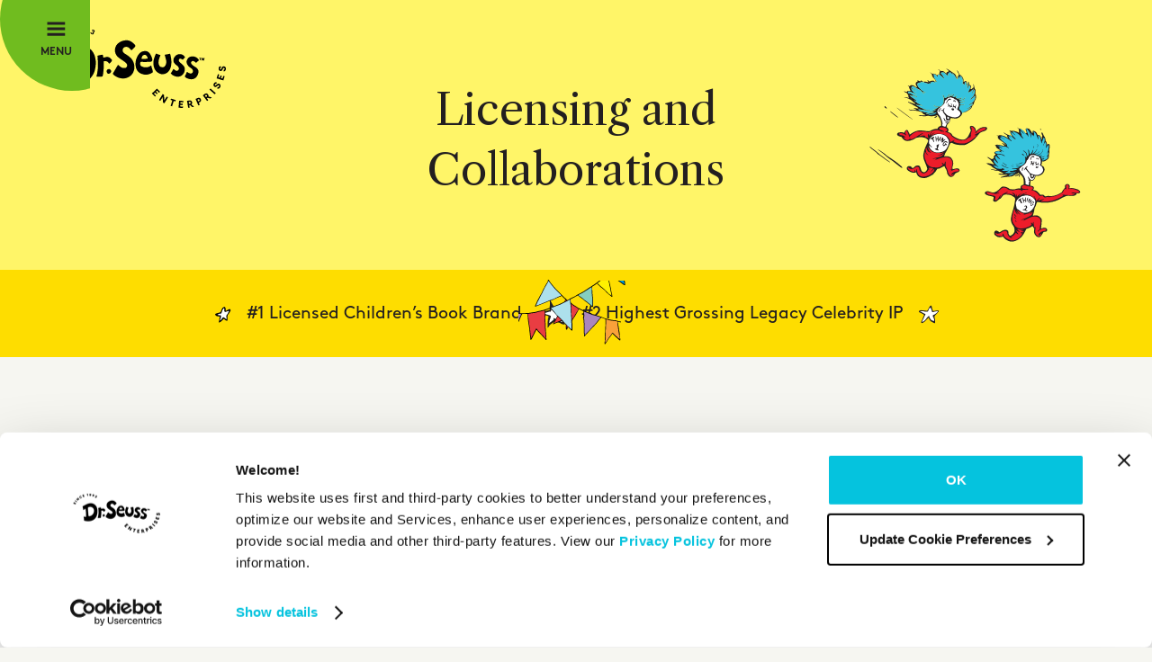

--- FILE ---
content_type: text/html
request_url: https://www.drseussenterprises.com/licensing-and-collaborations
body_size: 13475
content:
<!DOCTYPE html><!-- This site was created in Webflow. https://webflow.com --><!-- Last Published: Fri Jun 13 2025 17:44:19 GMT+0000 (Coordinated Universal Time) --><html data-wf-domain="www.drseussenterprises.com" data-wf-page="62d888a936233117c3c2c3cc" data-wf-site="62619f6100cc54e2fd36e80e" lang="en"><head><meta charset="utf-8"/><title>Dr. Seuss Enterprises – Licensees And Collaborations</title><meta content="Dr. Seuss Enterprises partners with best-in-class licensees who are passionate about Dr. Seuss. We seek creative teams that are excited about what they do and about our property." name="description"/><meta content="Dr. Seuss Enterprises – Licensees And Collaborations" property="og:title"/><meta content="Dr. Seuss Enterprises partners with best-in-class licensees who are passionate about Dr. Seuss. We seek creative teams that are excited about what they do and about our property." property="og:description"/><meta content="https://cdn.prod.website-files.com/62619f6100cc54e2fd36e80e/636d455547acd794e2258c03_DSE-web-opengraph.jpg" property="og:image"/><meta content="Dr. Seuss Enterprises – Licensees And Collaborations" property="twitter:title"/><meta content="Dr. Seuss Enterprises partners with best-in-class licensees who are passionate about Dr. Seuss. We seek creative teams that are excited about what they do and about our property." property="twitter:description"/><meta content="https://cdn.prod.website-files.com/62619f6100cc54e2fd36e80e/636d455547acd794e2258c03_DSE-web-opengraph.jpg" property="twitter:image"/><meta property="og:type" content="website"/><meta content="summary_large_image" name="twitter:card"/><meta content="width=device-width, initial-scale=1" name="viewport"/><meta content="Webflow" name="generator"/><link href="https://cdn.prod.website-files.com/62619f6100cc54e2fd36e80e/css/drseussenterprises.webflow.shared.d985d491b.min.css" rel="stylesheet" type="text/css"/><link href="https://fonts.googleapis.com" rel="preconnect"/><link href="https://fonts.gstatic.com" rel="preconnect" crossorigin="anonymous"/><script src="https://ajax.googleapis.com/ajax/libs/webfont/1.6.26/webfont.js" type="text/javascript"></script><script type="text/javascript">WebFont.load({  google: {    families: ["Libre Caslon Text:regular,italic,700"]  }});</script><script type="text/javascript">!function(o,c){var n=c.documentElement,t=" w-mod-";n.className+=t+"js",("ontouchstart"in o||o.DocumentTouch&&c instanceof DocumentTouch)&&(n.className+=t+"touch")}(window,document);</script><link href="https://cdn.prod.website-files.com/62619f6100cc54e2fd36e80e/6389623d48095b85fc001bde_favicon-32x32.png" rel="shortcut icon" type="image/x-icon"/><link href="https://cdn.prod.website-files.com/62619f6100cc54e2fd36e80e/638961688b179ee2ff87946f_webclip.png" rel="apple-touch-icon"/><script async="" src="https://www.googletagmanager.com/gtag/js?id=G-BM35K67WV6"></script><script type="text/javascript">window.dataLayer = window.dataLayer || [];function gtag(){dataLayer.push(arguments);}gtag('js', new Date());gtag('config', 'G-BM35K67WV6', {'anonymize_ip': false});</script><style>

a { text-underline-position: under; }
.footer-links a { text-underline-position: under; }
  div-nav-links a { text-underline-position: under; }
   ::selection {background: #9EF1FD!important;}


</style><script id="Cookiebot" src="https://consent.cookiebot.com/uc.js" data-cbid="3502953a-4203-416d-952e-ffc9ccc943c3" data-blockingmode="auto" type="text/javascript"></script>

<!-- [Attributes by Finsweet] CMS Load -->
<script async src="https://cdn.jsdelivr.net/npm/@finsweet/attributes-cmsload@1/cmsload.js"></script>

<style>
/* Hide scrollbar for Chrome, Safari and Opera */
body::-webkit-scrollbar {
  display: none;
}
/* Hide scrollbar for IE, Edge and Firefox */
body {
  -ms-overflow-style: none;  /* IE and Edge */
  scrollbar-width: none;  /* Firefox */
}
.no-scroll {
	overflow: hidden;
}
.popup-open {
  cursor: zoom-out;
}

.popup_bg,
.popup_content {
	opacity: 0;
}
.popup_item {
	display: none;
}
.popup_item.active {
	display: block;
}
</style></head><body><div data-w-id="ea70906b-f8c8-d3ee-9cf1-802fb1861e50" class="menu_d"><div class="menu-header"><a data-w-id="ea70906b-f8c8-d3ee-9cf1-802fb1861e52" href="#" class="navbar-menu-close w-inline-block"><div class="menubar-text close"><img src="https://cdn.prod.website-files.com/62619f6100cc54e2fd36e80e/62d9cc66b876770e1728e782_DSE-icon-Menu-close.svg" loading="lazy" alt="" class="icon-open"/><div class="menu-text">CLOSE</div></div><div class="menubar-background close"><img src="https://cdn.prod.website-files.com/62619f6100cc54e2fd36e80e/62867df04c0995701ab14c06_DSE-web-home-image-menu-circle.svg" loading="lazy" alt="" class="image-2"/></div></a><a href="/" class="navbar-logo hidden w-inline-block"><img src="https://cdn.prod.website-files.com/62619f6100cc54e2fd36e80e/62fc060cddab0a2cdce214b2_DSE%20Logo%20BLACK.svg" loading="lazy" alt=""/></a></div><div class="menu_links"><a href="/about-us" class="menu_link w-inline-block"><div class="h1 menu-link">About Us</div></a><a href="/community-engagement" class="menu_link w-inline-block"><div class="h1 menu-link">Community Engagement</div></a><a href="/entertainment-and-experiences" class="menu_link w-inline-block"><div class="h1 menu-link">Entertainment and Experiences</div></a><a href="/licensing-and-collaborations" aria-current="page" class="menu_link w-inline-block w--current"><div class="h1 menu-link">Licensing and Collaborations</div></a><a href="/news-and-press" class="menu_link w-inline-block"><div class="h1 menu-link">News and Press</div></a><a href="/fan-archive" class="menu_link w-inline-block"><div class="h1 menu-link">Fan Archive</div></a><a href="/dr-seuss-library" class="menu_link w-inline-block"><div class="h1 menu-link">Dr. Seuss Library</div></a><a href="/contact" class="menu_link w-inline-block"><div class="h1 menu-link">Contact</div></a></div><div class="menu-social"></div><div class="illustration-trees"><img src="https://cdn.prod.website-files.com/62619f6100cc54e2fd36e80e/62cc62e280accfcc7c468153_DSE-header-contact.svg" loading="lazy" alt="" class="img-trees"/></div><div class="illustration-lorax"><img src="https://cdn.prod.website-files.com/62619f6100cc54e2fd36e80e/630908e313cc77c64aef2db1_Seuss-illustrations-lorax.svg" loading="lazy" alt="" class="img-lorax"/></div><div class="div-menu-background"><img src="https://cdn.prod.website-files.com/62619f6100cc54e2fd36e80e/6323f08eeb9f48678e6931b3_DSE-web-blob-menu-Sept2022.svg" loading="lazy" alt="" class="menu-background"/></div></div><a href="/" class="navbar-logo w-inline-block"><img src="https://cdn.prod.website-files.com/62619f6100cc54e2fd36e80e/62fc060cddab0a2cdce214b2_DSE%20Logo%20BLACK.svg" loading="lazy" alt=""/></a><a data-w-id="9fd1b560-76af-f8ac-2ba0-6163ead30c99" href="#" class="navbar-menu w-inline-block"><div class="menubar-text"><img src="https://cdn.prod.website-files.com/62619f6100cc54e2fd36e80e/62632eb45b024900a2c8db34_DSE-web-assets-icon-menu.svg" loading="lazy" alt="" class="icon-open"/><div class="menu-text">MENU</div></div><div class="menubar-background"><img src="https://cdn.prod.website-files.com/62619f6100cc54e2fd36e80e/62867df04c0995701ab14c06_DSE-web-home-image-menu-circle.svg" loading="lazy" alt="" class="image-2"/></div></a><div class="section-header subpage partners"><h1 class="h1 header">Licensing and Collaborations</h1><div class="div-background-character partners"><img src="https://cdn.prod.website-files.com/62619f6100cc54e2fd36e80e/62d888e69879cdc373d766d1_DSE-illustration-partners-things.svg" loading="lazy" alt="" class="img-header-float"/></div><div class="div-background-spark"><img src="https://cdn.prod.website-files.com/62619f6100cc54e2fd36e80e/62ed445e060d782c847e14ea_DSE-header-scribble-brightyellow.svg" loading="lazy" alt="" class="illustraiton-background-spark"/></div></div><div class="section-banner"><div class="image-banner-right"><img src="https://cdn.prod.website-files.com/62619f6100cc54e2fd36e80e/6345e79374c7e6a6eaff0d62_dse-web-licensing-illustration-right.svg" loading="lazy" alt=""/></div><div class="image-banner-left"><img src="https://cdn.prod.website-files.com/62619f6100cc54e2fd36e80e/6345e76e6cdf0eb022d106ca_dse-web-licensing-illustration-left.svg" loading="lazy" alt=""/></div><div class="banner-awards"><div class="banner-star"><img src="https://cdn.prod.website-files.com/62619f6100cc54e2fd36e80e/6345e80cb77aca90d27a071e_dse-web-licensing-illustration-banner-star-1.svg" loading="lazy" alt=""/></div><h3 class="h3 awards"><a href="https://www.npd.com/news/entertainment-top-10/2022/top-25-u-s-book-licenses/" target="_blank" class="banner-link">#1 Licensed Children’s Book Brand</a></h3><div class="banner-star middle"><img src="https://cdn.prod.website-files.com/62619f6100cc54e2fd36e80e/6345e89923351839b1cbd3d4_dse-web-licensing-illustration-banner-star-2.svg" loading="lazy" alt=""/></div><h3 class="h3 awards"><a href="https://www.forbes.com/sites/maddieberg/2020/11/13/the-highest-paid-dead-celebrities-of-2020/" target="_blank" class="banner-link">#2 Highest Grossing Legacy Celebrity IP</a></h3><div class="banner-star right"><img src="https://cdn.prod.website-files.com/62619f6100cc54e2fd36e80e/6345e8a24877b459dc3bd25e_dse-web-licensing-illustration-banner-star-3.svg" loading="lazy" alt=""/></div></div></div><div class="section-intro tan"><div class="div-60"><p class="paragraph center">Dr. Seuss Enterprises partners with best-in-class licensees who are passionate about Dr. Seuss. We seek creative teams that are excited about what they do and about our property. </p></div></div><div class="section-belovedcharacters"><div class="div-60"><div class="div-section-intro center nobottompadding"><h2 class="h2 center">Most-Beloved Characters</h2><p class="paragraph center">With hundreds of Seussian characters, some of the most popular are:</p></div></div><div class="div-72 nopaddingtop"><div class="div-belovedcharacters"><div id="w-node-b451c210-66f1-70be-fd5d-7f7dd114564e-c3c2c3cc" class="div-belovedcharacter"><div class="div-character-image"><img src="https://cdn.prod.website-files.com/62619f6100cc54e2fd36e80e/6345eb6523351832efcbf706_dse-web-characters-illustration-grinch.svg" loading="lazy" alt="" class="category-img"/></div><div class="div-category-text"><h3 class="h3 centered">The Grinch</h3></div></div><div id="w-node-_748f3857-08c7-ea03-9f13-cdad6fe3e3c4-c3c2c3cc" class="div-belovedcharacter"><div class="div-character-image"><img src="https://cdn.prod.website-files.com/62619f6100cc54e2fd36e80e/6345eb6e4877b47a763bf442_dse-web-characters-illustration-catinthehat.svg" loading="lazy" alt="" class="category-img"/></div><div class="div-category-text"><h3 class="h3 centered">The Cat in the Hat</h3></div></div><div id="w-node-ca371698-fd65-b197-33f2-3951375c8824-c3c2c3cc" class="div-belovedcharacter"><div class="div-character-image"><img src="https://cdn.prod.website-files.com/62619f6100cc54e2fd36e80e/6345eb786cf515031df3f9fa_dse-web-characters-illustration-things.svg" loading="lazy" alt="" class="category-img"/></div><div class="div-category-text"><h3 class="h3 centered">Thing One and Thing Two</h3></div></div><div id="w-node-bb13d31d-12a9-baf3-a2f3-b3e78c2007cf-c3c2c3cc" class="div-belovedcharacter"><div class="div-character-image"><img src="https://cdn.prod.website-files.com/62619f6100cc54e2fd36e80e/6345eb82b77aca29ea7a3b3a_dse-web-characters-illustration-samiam.svg" loading="lazy" alt="" class="category-img"/></div><div class="div-category-text"><h3 class="h3 centered">Sam-I-Am</h3></div></div><div id="w-node-f18b19f3-caed-6d06-9e5d-e475bcb20629-c3c2c3cc" class="div-belovedcharacter"><div class="div-character-image"><img src="https://cdn.prod.website-files.com/62619f6100cc54e2fd36e80e/6345eb8b5745f48290227a47_dse-web-characters-illustration-horton.svg" loading="lazy" alt="" class="category-img"/></div><div class="div-category-text"><h3 class="h3 centered">Horton</h3></div></div><div id="w-node-_33b3ca21-51fa-982f-400d-65d175531638-c3c2c3cc" class="div-belovedcharacter"><div class="div-character-image"><img src="https://cdn.prod.website-files.com/62619f6100cc54e2fd36e80e/6345eb93a2b1995a83b4c671_dse-web-characters-illustration-lorax.svg" loading="lazy" alt="" class="category-img"/></div><div class="div-category-text"><h3 class="h3 centered">The Lorax</h3></div></div><div id="w-node-_51e53fb6-2b86-2768-6d0f-9b986a4160e0-c3c2c3cc" class="div-belovedcharacter"><div class="div-character-image"><img src="https://cdn.prod.website-files.com/62619f6100cc54e2fd36e80e/6345eb9c4263b960bc7282cc_dse-web-characters-illustration-fish.svg" loading="lazy" alt="" class="category-img"/></div><div class="div-category-text"><h3 class="h3 centered">One Fish, Two Fish, Red Fish, Blue Fish</h3></div></div><div id="w-node-_37a1948c-cefe-86ee-6980-766d3e8c6803-c3c2c3cc" class="div-belovedcharacter"><div class="div-character-image"><img src="https://cdn.prod.website-files.com/62619f6100cc54e2fd36e80e/638794fc17d78ef1bd5f1405_dse-web-characters-illustration-foxinsocks.svg" loading="lazy" alt="" class="category-img"/></div><div class="div-category-text"><h3 class="h3 centered">Fox in Socks</h3></div></div></div></div></div><div class="section-collab-intro"><div class="collab-image shoes-2"><img src="https://cdn.prod.website-files.com/62619f6100cc54e2fd36e80e/6309240ea1f1709fd31b42db_DSE-web-collaborators-images-3.png" loading="lazy" sizes="(max-width: 479px) 64px, (max-width: 991px) 120px, 240px" srcset="https://cdn.prod.website-files.com/62619f6100cc54e2fd36e80e/6309240ea1f1709fd31b42db_DSE-web-collaborators-images-3-p-500.png 500w, https://cdn.prod.website-files.com/62619f6100cc54e2fd36e80e/6309240ea1f1709fd31b42db_DSE-web-collaborators-images-3.png 600w" alt=""/></div><img src="https://cdn.prod.website-files.com/62619f6100cc54e2fd36e80e/6345e616cbbbc30bb039bb03_dse-web-licensing-illustration-collaborations-header.svg" loading="lazy" alt="" class="train-img"/></div><div id="collaborations" class="section-collaborations"><div class="div-72 collabs notoppadding"><div class="div-section-intro left"><h2 class="h2">Recent Collaborations and Licensees</h2></div><div id="w-node-eec32c22-1b4c-6504-90ac-ed777c65a4c9-c3c2c3cc" class="grid-collabs"><a id="w-node-e842b9d5-a827-d8f9-19ae-664784756d8f-c3c2c3cc" href="https://www.amazon.com/drseuss" target="_blank" class="div-licensing-logo w-inline-block"><img src="https://cdn.prod.website-files.com/62619f6100cc54e2fd36e80e/6345e3b6f1ca484b231a937a_dse-web-licensing-logo-amazon.png" loading="lazy" sizes="(max-width: 479px) 42vw, (max-width: 767px) 33vw, (max-width: 991px) 25vw, 19vw" srcset="https://cdn.prod.website-files.com/62619f6100cc54e2fd36e80e/6345e3b6f1ca484b231a937a_dse-web-licensing-logo-amazon-p-500.png 500w, https://cdn.prod.website-files.com/62619f6100cc54e2fd36e80e/6345e3b6f1ca484b231a937a_dse-web-licensing-logo-amazon.png 600w" alt="" class="img-licensing"/></a><a id="w-node-_11abf772-6c64-cde0-3ebd-92eda29aca09-c3c2c3cc" href="https://www.auroragift.com" target="_blank" class="div-licensing-logo w-inline-block"><img src="https://cdn.prod.website-files.com/62619f6100cc54e2fd36e80e/6362ae004b4b6d126a5cb8c9_dse-web-licensing-logo-aurora.png" loading="lazy" alt="" class="img-licensing"/></a><a href="https://www.dapperlabs.com/" target="_blank" class="div-licensing-logo w-inline-block"><img src="https://cdn.prod.website-files.com/62619f6100cc54e2fd36e80e/6362ae0e2500318d166c9500_dse-web-licensing-logo-dapperlabs.png" loading="lazy" alt="" class="img-licensing"/></a><a href="#" target="_blank" class="div-licensing-logo w-inline-block"><img src="https://cdn.prod.website-files.com/62619f6100cc54e2fd36e80e/6362ae1730151f05b9d88436_dse-web-licensing-logo-department56.png" loading="lazy" sizes="(max-width: 479px) 42vw, (max-width: 767px) 33vw, (max-width: 991px) 25vw, 19vw" srcset="https://cdn.prod.website-files.com/62619f6100cc54e2fd36e80e/6362ae1730151f05b9d88436_dse-web-licensing-logo-department56-p-500.png 500w, https://cdn.prod.website-files.com/62619f6100cc54e2fd36e80e/6362ae1730151f05b9d88436_dse-web-licensing-logo-department56.png 543w" alt=""/></a><a href="https://shop.enesco.com/" target="_blank" class="div-licensing-logo w-inline-block"><img src="https://cdn.prod.website-files.com/62619f6100cc54e2fd36e80e/6362ae20096fea0c8f71d7b0_dse-web-licensing-logo-enesco.png" loading="lazy" alt="" class="img-licensing"/></a><a href="https://www.fetch4pets.com/home" target="_blank" class="div-licensing-logo w-inline-block"><img src="https://cdn.prod.website-files.com/62619f6100cc54e2fd36e80e/6362ae2b0600310f9af935cb_dse-web-licensing-logo-fetch.png" loading="lazy" alt="" class="img-licensing"/></a><a href="https://www.fun.com/" target="_blank" class="div-licensing-logo w-inline-block"><img src="https://cdn.prod.website-files.com/62619f6100cc54e2fd36e80e/6362ae4136e6da9cb524e666_dse-web-licensing-logo-fun.png" loading="lazy" alt="" class="img-licensing"/></a><a href="https://www.FunkoGames.com" target="_blank" class="div-licensing-logo w-inline-block"><img src="https://cdn.prod.website-files.com/62619f6100cc54e2fd36e80e/6362ae49e69e8080d235dbd9_dse-web-licensing-logo-funko.png" loading="lazy" alt="" class="img-licensing"/></a><a href="http://raymondgeddes.com" target="_blank" class="div-licensing-logo w-inline-block"><img src="https://cdn.prod.website-files.com/62619f6100cc54e2fd36e80e/6362ae5138fa6854de1b5f1f_dse-web-licensing-logo-geddes.png" loading="lazy" alt="" class="img-licensing"/></a><a href="#" target="_blank" class="div-licensing-logo w-inline-block"><img src="https://cdn.prod.website-files.com/62619f6100cc54e2fd36e80e/6362ae59f0ef15477fd50ff7_dse-web-licensing-logo-hallmark.png" loading="lazy" alt="" class="img-licensing"/></a><a href="https://www.thehersheycompany.com/en_us/home.html" target="_blank" class="div-licensing-logo w-inline-block"><img src="https://cdn.prod.website-files.com/62619f6100cc54e2fd36e80e/6362ae6982b1e75dd39acd72_dse-web-licensing-logo-hershey.png" loading="lazy" alt="" class="img-licensing"/></a><a href="https://www.internationaldelight.com/" target="_blank" class="div-licensing-logo w-inline-block"><img src="https://cdn.prod.website-files.com/62619f6100cc54e2fd36e80e/6362ae70a1f89b4fb952d0d4_dse-web-licensing-logo-internationaldelight.png" loading="lazy" alt="" class="img-licensing"/></a><a href="https://www.komarbrands.com/brands/" target="_blank" class="div-licensing-logo w-inline-block"><img src="https://cdn.prod.website-files.com/62619f6100cc54e2fd36e80e/6362ae792ae24e5040b2d54f_dse-web-licensing-logo-komar.png" loading="lazy" alt="" class="img-licensing"/></a><a href="https://www.lenox.com/" target="_blank" class="div-licensing-logo w-inline-block"><img src="https://cdn.prod.website-files.com/62619f6100cc54e2fd36e80e/6362ae879321fe77e829b994_dse-web-licensing-logo-lenox.png" loading="lazy" alt="" class="img-licensing"/></a><a href="https://www.lifeisgood.com/" target="_blank" class="div-licensing-logo w-inline-block"><img src="https://cdn.prod.website-files.com/62619f6100cc54e2fd36e80e/6362ae8fe0e0a275daf2bccb_dse-web-licensing-logo-lifeisgood.png" loading="lazy" alt="" class="img-licensing"/></a><a href="http://www.gomjc.com/" target="_blank" class="div-licensing-logo w-inline-block"><img src="https://cdn.prod.website-files.com/62619f6100cc54e2fd36e80e/6362ae9a4223972f861cfdf6_dse-web-licensing-logo-mjc.png" loading="lazy" alt="" class="img-licensing"/></a><a href="https://www.orientaltrading.com" target="_blank" class="div-licensing-logo w-inline-block"><img src="https://cdn.prod.website-files.com/62619f6100cc54e2fd36e80e/6362aea2c13ff805b34bb505_dse-web-licensing-logo-orientaltrading.png" loading="lazy" sizes="(max-width: 479px) 41vw, (max-width: 767px) 33vw, (max-width: 991px) 180.359375px, 18vw" srcset="https://cdn.prod.website-files.com/62619f6100cc54e2fd36e80e/6362aea2c13ff805b34bb505_dse-web-licensing-logo-orientaltrading-p-500.png 500w, https://cdn.prod.website-files.com/62619f6100cc54e2fd36e80e/6362aea2c13ff805b34bb505_dse-web-licensing-logo-orientaltrading.png 501w" alt="" class="img-licensing"/></a><a href="https://www.spirithalloween.com/" target="_blank" class="div-licensing-logo w-inline-block"><img src="https://cdn.prod.website-files.com/62619f6100cc54e2fd36e80e/6362aeb3f38c8a6dc6f79cf6_dse-web-licensing-logo-spirit.png" loading="lazy" alt="" class="img-licensing"/></a><a href="https://www.stance.com/" target="_blank" class="div-licensing-logo w-inline-block"><img src="https://cdn.prod.website-files.com/62619f6100cc54e2fd36e80e/6362aebb841d9986b3a609e6_dse-web-licensing-logo-stance.png" loading="lazy" alt="" class="img-licensing"/></a><a href="https://theop.games/collections/dr-seuss" target="_blank" class="div-licensing-logo w-inline-block"><img src="https://cdn.prod.website-files.com/62619f6100cc54e2fd36e80e/6362aed3165c91a16c651195_dse-web-licensing-logo-usaopoly.png" loading="lazy" alt="" class="img-licensing"/></a></div><div class="collab-image shoes"><img src="https://cdn.prod.website-files.com/62619f6100cc54e2fd36e80e/630923c1cfd613255b3338b4_DSE-web-collaborators-images-1.png" loading="lazy" sizes="(max-width: 991px) 100vw, 240px" srcset="https://cdn.prod.website-files.com/62619f6100cc54e2fd36e80e/630923c1cfd613255b3338b4_DSE-web-collaborators-images-1-p-500.png 500w, https://cdn.prod.website-files.com/62619f6100cc54e2fd36e80e/630923c1cfd613255b3338b4_DSE-web-collaborators-images-1.png 600w" alt=""/></div><div class="collab-image loraxshirt"><img src="https://cdn.prod.website-files.com/62619f6100cc54e2fd36e80e/630923ed8dda0e485907f291_DSE-web-collaborators-images-2.png" loading="lazy" sizes="(max-width: 479px) 80px, (max-width: 991px) 120px, 280px" srcset="https://cdn.prod.website-files.com/62619f6100cc54e2fd36e80e/630923ed8dda0e485907f291_DSE-web-collaborators-images-2-p-500.png 500w, https://cdn.prod.website-files.com/62619f6100cc54e2fd36e80e/630923ed8dda0e485907f291_DSE-web-collaborators-images-2.png 600w" alt=""/></div><div class="collab-image dog"><img src="https://cdn.prod.website-files.com/62619f6100cc54e2fd36e80e/630924441d162e01375dd6f4_DSE-web-collaborators-images-4.png" loading="lazy" sizes="(max-width: 479px) 100px, 140px" srcset="https://cdn.prod.website-files.com/62619f6100cc54e2fd36e80e/630924441d162e01375dd6f4_DSE-web-collaborators-images-4-p-500.png 500w, https://cdn.prod.website-files.com/62619f6100cc54e2fd36e80e/630924441d162e01375dd6f4_DSE-web-collaborators-images-4.png 600w" alt=""/></div><div class="collab-image hoodies"><img src="https://cdn.prod.website-files.com/62619f6100cc54e2fd36e80e/630924606b6a20057f782525_DSE-web-collaborators-images-5.png" loading="lazy" sizes="(max-width: 991px) 100vw, 240px" srcset="https://cdn.prod.website-files.com/62619f6100cc54e2fd36e80e/630924606b6a20057f782525_DSE-web-collaborators-images-5-p-500.png 500w, https://cdn.prod.website-files.com/62619f6100cc54e2fd36e80e/630924606b6a20057f782525_DSE-web-collaborators-images-5.png 600w" alt=""/></div></div></div><div class="section-placeswego"><div class="div-60"><div class="div-section-intro center nobottompadding"><h2 class="h2 center">The Places We Go</h2><p class="paragraph center">Our branded content includes:</p></div></div><div class="div-84"><div class="div-places-grid"><div id="w-node-d7f8c8fe-252f-78dd-d286-242bcbb6db59-c3c2c3cc" class="div-places-categories"><div id="w-node-f3940ff7-fa7a-ab0c-c4dc-4bcfc1693df7-c3c2c3cc" class="div-places-category"><div class="color-dot blue"></div><h3 class="h3">Publishing</h3></div><div id="w-node-_98bb2aa5-1762-24a8-f0d5-8c208bdc6340-c3c2c3cc" class="div-places-category"><div class="color-dot green"></div><h3 class="h3">Entertainment &amp; Digital Media</h3></div></div><div id="w-node-_82d25cb4-05bd-0a86-9426-cbed6f351e78-c3c2c3cc" class="div-places-categories"><div id="w-node-_82d25cb4-05bd-0a86-9426-cbed6f351e81-c3c2c3cc" class="div-places-category"><div class="color-dot pink"></div><h3 class="h3">Consumer Products</h3></div><div class="div-places-category"><div class="color-dot purple"></div><h3 class="h3">Education</h3></div></div><div id="w-node-bd0ee6b8-aa92-1ff9-6a41-0cbf12204aa0-c3c2c3cc" class="div-places-categories"><div class="div-places-category"><div class="color-dot orange"></div><h3 class="h3">Experiences</h3></div><div id="w-node-bd0ee6b8-aa92-1ff9-6a41-0cbf12204aa1-c3c2c3cc" class="div-places-category"><div class="color-dot blue-lt"></div><h3 class="h3">Strategic Partnerships</h3></div></div><div id="w-node-_1ad95439-d6d7-264c-8576-d2a5a1bec10a-c3c2c3cc" class="div-places-categories"><div id="w-node-_1ad95439-d6d7-264c-8576-d2a5a1bec113-c3c2c3cc" class="div-places-category"><div class="color-dot blue-dk"></div><h3 class="h3">Seussville.com</h3></div><div id="w-node-_1ad95439-d6d7-264c-8576-d2a5a1bec117-c3c2c3cc" class="div-places-category"><div class="color-dot yellow"></div><h3 class="h3">Events &amp; Outreach</h3></div></div></div></div><div class="div-60 extrapadding"><div class="div-section-intro center nobottompadding"><h2 class="h2 center">Who We Care About A Lot</h2></div></div><div class="div-84 centered care"><div class="div-care-grid"><div id="w-node-_066b901c-27de-5715-b753-2a8cc1f74bbb-c3c2c3cc" class="div-care-column"><h3 class="h3 care">Pre-K / Kinder</h3><div class="dividers-care pink"></div><div class="h3 in-badge w-richtext"><ul role="list"><li>Characters</li><li>Stories</li></ul></div></div><div id="w-node-_1b6f4a19-8577-fd19-7bae-4ce9f6dc1f90-c3c2c3cc" class="div-care-column"><h3 class="h3 care">Tweens / Teens</h3><div class="dividers-care green"></div><div class="h3 in-badge w-richtext"><ul role="list"><li>Childhood Nostalgia</li></ul></div></div><div id="w-node-c5b3d8d4-9c9a-6714-a39e-c6c302862393-c3c2c3cc" class="div-care-column"><h3 class="h3 care">Families</h3><div class="dividers-care orange"></div><div class="h3 in-badge w-richtext"><ul role="list"><li>Sharing Childhood Memories</li><li>Family Time</li><li>Life Lessons</li></ul></div></div><div id="w-node-a44e2721-dd3a-3e92-e695-1175548f35d5-c3c2c3cc" class="div-care-column"><h3 class="h3 care">Adults</h3><div class="dividers-care blue"></div><div class="h3 in-badge w-richtext"><ul role="list"><li>Fans for Life</li><li>Social Expression</li></ul></div></div><div id="w-node-_17f5d3d1-a8cb-96c1-6c20-3c004c3ed0b0-c3c2c3cc" class="div-care-column"><h3 class="h3 care">Educators</h3><div class="dividers-care purple"></div><div class="h3 in-badge w-richtext"><ul role="list"><li>Partners</li><li>Resources</li></ul></div></div></div></div></div><div id="licenses" class="section-collab-grinch collab"><div data-w-id="34a8c2c9-52ae-177b-14c0-021bcf58eaa1" style="opacity:0" class="div-24"><div class="div-section-intro left notoppadding collabs"><h4 class="h4">product showcase</h4><h2 class="h2 left">Grinch Collaborations</h2></div><div class="grid-collaborators-featured"><div id="w-node-_34a8c2c9-52ae-177b-14c0-021bcf58eaa6-c3c2c3cc" class="grid-collab-logo"><img src="https://cdn.prod.website-files.com/62619f6100cc54e2fd36e80e/63091f71808ef4886c8b9e7e_DSE-web-collabs-grinch-kylie.png" loading="lazy" alt="" class="image-29"/></div><div id="w-node-_50a8b88f-0d8b-7a38-5b1f-e58742e826f7-c3c2c3cc" class="grid-collab-logo"><img src="https://cdn.prod.website-files.com/62619f6100cc54e2fd36e80e/63091f72887e022a0f5c152c_DSE-web-collabs-grinch-golflefleur.png" loading="lazy" alt="" class="image-29"/></div><div id="w-node-_6c23afd9-e0e3-b712-e7c3-3a2690047da5-c3c2c3cc" class="grid-collab-logo"><img src="https://cdn.prod.website-files.com/62619f6100cc54e2fd36e80e/63091f7212f9e206e9652303_DSE-web-collabs-grinch-olympialetan.png" loading="lazy" alt="" class="image-29"/></div><div class="grid-collab-logo"><img src="https://cdn.prod.website-files.com/62619f6100cc54e2fd36e80e/63091f71808ef491028b9e7f_DSE-web-collabs-grinch-billabong.png" loading="lazy" alt="" class="image-29"/></div></div></div><div class="div-collab-featured"><img src="https://cdn.prod.website-files.com/62619f6100cc54e2fd36e80e/63091f721424cef5e9198a7e_DSE-web-collabs-grinch-images.jpg" loading="lazy" sizes="(max-width: 479px) 100vw, (max-width: 767px) 68vw, (max-width: 2121px) 66vw, 1400px" srcset="https://cdn.prod.website-files.com/62619f6100cc54e2fd36e80e/63091f721424cef5e9198a7e_DSE-web-collabs-grinch-images-p-500.jpg 500w, https://cdn.prod.website-files.com/62619f6100cc54e2fd36e80e/63091f721424cef5e9198a7e_DSE-web-collabs-grinch-images-p-800.jpg 800w, https://cdn.prod.website-files.com/62619f6100cc54e2fd36e80e/63091f721424cef5e9198a7e_DSE-web-collabs-grinch-images-p-1080.jpg 1080w, https://cdn.prod.website-files.com/62619f6100cc54e2fd36e80e/63091f721424cef5e9198a7e_DSE-web-collabs-grinch-images.jpg 1400w" alt="" class="image-30"/><div class="illustration-grinch-collab"><img src="https://cdn.prod.website-files.com/62619f6100cc54e2fd36e80e/62cc5d9435125a66c9a97bc5_DSE-header-news.svg" loading="lazy" alt=""/></div></div></div><div id="becomeapartner" class="section-becomeapartner"><div class="div-72 centered fade"><h4 class="h4">Become a partner</h4><h2 class="h2 center _72">Lorem ipsum dolor sit amet, consectetur adipiscing elit. Sagittis tincidunt amet.</h2><a href="/contact" class="button-text padding-top w-inline-block"><div class="button-text-left"><div class="button-text small">Contact Us</div><div class="underline small"></div></div><img src="https://cdn.prod.website-files.com/62619f6100cc54e2fd36e80e/6261cd393f92263089214d5b_DSE-web-assets-iconarrow-right.svg" loading="lazy" alt="" class="icon-arrow-right"/></a></div><div class="background-illustration-right"><img src="https://cdn.prod.website-files.com/62619f6100cc54e2fd36e80e/62cc745532b0797ee9a37c8e_DSE-illustration-scribbles-right.svg" loading="lazy" alt=""/></div><div class="background-illustration-left"><img src="https://cdn.prod.website-files.com/62619f6100cc54e2fd36e80e/62cc748b2afd13826d5d0dcb_DSE-illustration-scribbles-left.svg" loading="lazy" alt=""/></div></div><div class="section-collab-galleries"><div class="div-60"><div class="div-section-intro center nobottompadding"><h2 class="h2 center">Product Showcases</h2><p class="paragraph center">Zuzztastic creations based on iconic stories</p></div></div><div class="div-84 centered"><div class="div-showcase-grid"><div id="w-node-_14048d2b-a57e-b9e0-3f7f-8c8e05ff519b-c3c2c3cc" class="image-showcase"><a href="#" class="showcase-lb w-inline-block w-lightbox"><img src="https://cdn.prod.website-files.com/62619f6100cc54e2fd36e80e/634711f16bba84acb6276cff_dse-web-collabs-catinthehat-4611-01A-2-copy.jpg" loading="lazy" sizes="(max-width: 479px) 84vw, (max-width: 767px) 40vw, (max-width: 991px) 41vw, 21vw" srcset="https://cdn.prod.website-files.com/62619f6100cc54e2fd36e80e/634711f16bba84acb6276cff_dse-web-collabs-catinthehat-4611-01A-2-copy-p-500.jpg 500w, https://cdn.prod.website-files.com/62619f6100cc54e2fd36e80e/634711f16bba84acb6276cff_dse-web-collabs-catinthehat-4611-01A-2-copy-p-800.jpg 800w, https://cdn.prod.website-files.com/62619f6100cc54e2fd36e80e/634711f16bba84acb6276cff_dse-web-collabs-catinthehat-4611-01A-2-copy-p-1080.jpg 1080w, https://cdn.prod.website-files.com/62619f6100cc54e2fd36e80e/634711f16bba84acb6276cff_dse-web-collabs-catinthehat-4611-01A-2-copy.jpg 1200w" alt="" class="showcase-img"/><div class="div-showcase-info"><h3 class="h3 showcase">The Cat in the Hat</h3><div class="button-text hide"><div class="button-text-left"><div class="button-text small">View this Showcase</div><div class="underline"></div></div><img src="https://cdn.prod.website-files.com/62619f6100cc54e2fd36e80e/6261cd393f92263089214d5b_DSE-web-assets-iconarrow-right.svg" loading="lazy" alt="" class="icon-arrow-right"/></div></div><script type="application/json" class="w-json">{
  "items": [
    {
      "_id": "example_img",
      "origFileName": "dse-web-collabs-catinthehat-4611-01A-2-copy.jpg",
      "fileName": "dse-web-collabs-catinthehat-4611-01A-2-copy.jpg",
      "fileSize": 550862,
      "height": 1200,
      "url": "https://cdn.prod.website-files.com/62619f6100cc54e2fd36e80e/634711f16bba84acb6276cff_dse-web-collabs-catinthehat-4611-01A-2-copy.jpg",
      "width": 1200,
      "type": "image"
    },
    {
      "_id": "example_img",
      "origFileName": "dse-web-collabs-catinthehat-A0ACD89B-B012-4913-ACB6-4A28AD17DEBD_1_105_c.jpg",
      "fileName": "dse-web-collabs-catinthehat-A0ACD89B-B012-4913-ACB6-4A28AD17DEBD_1_105_c.jpg",
      "fileSize": 125804,
      "height": 1024,
      "url": "https://cdn.prod.website-files.com/62619f6100cc54e2fd36e80e/634711e702beb25a3cd7e52d_dse-web-collabs-catinthehat-A0ACD89B-B012-4913-ACB6-4A28AD17DEBD_1_105_c.jpg",
      "width": 768,
      "type": "image"
    },
    {
      "_id": "example_img",
      "origFileName": "dse-web-collabs-catinthehat-13845_BackpackFront.jpg",
      "fileName": "dse-web-collabs-catinthehat-13845_BackpackFront.jpg",
      "fileSize": 347805,
      "height": 1200,
      "url": "https://cdn.prod.website-files.com/62619f6100cc54e2fd36e80e/634711e8c9e8af75dbb04830_dse-web-collabs-catinthehat-13845_BackpackFront.jpg",
      "width": 1200,
      "type": "image"
    },
    {
      "_id": "example_img",
      "origFileName": "dse-web-collabs-catinthehat-17670.jpg",
      "fileName": "dse-web-collabs-catinthehat-17670.jpg",
      "fileSize": 268473,
      "height": 1200,
      "url": "https://cdn.prod.website-files.com/62619f6100cc54e2fd36e80e/634711e802beb2d552d7e534_dse-web-collabs-catinthehat-17670.jpg",
      "width": 1200,
      "type": "image"
    },
    {
      "_id": "example_img",
      "origFileName": "dse-web-collabs-catinthehat-Headphone-Sets-White.jpg",
      "fileName": "dse-web-collabs-catinthehat-Headphone-Sets-White.jpg",
      "fileSize": 216719,
      "height": 1200,
      "url": "https://cdn.prod.website-files.com/62619f6100cc54e2fd36e80e/634711e81633182f1eef83b0_dse-web-collabs-catinthehat-Headphone-Sets-White.jpg",
      "width": 1200,
      "type": "image"
    },
    {
      "_id": "example_img",
      "origFileName": "dse-web-collabs-catinthehat-Balloons.jpg",
      "fileName": "dse-web-collabs-catinthehat-Balloons.jpg",
      "fileSize": 304434,
      "height": 1080,
      "url": "https://cdn.prod.website-files.com/62619f6100cc54e2fd36e80e/634711e8d49894c7635d37a7_dse-web-collabs-catinthehat-Balloons.jpg",
      "width": 1080,
      "type": "image"
    },
    {
      "_id": "example_img",
      "origFileName": "dse-web-collabs-catinthehat-Classroom.jpg",
      "fileName": "dse-web-collabs-catinthehat-Classroom.jpg",
      "fileSize": 389851,
      "height": 1080,
      "url": "https://cdn.prod.website-files.com/62619f6100cc54e2fd36e80e/634711e865eef35d4d17fe08_dse-web-collabs-catinthehat-Classroom.jpg",
      "width": 1080,
      "type": "image"
    },
    {
      "_id": "example_img",
      "origFileName": "dse-web-collabs-catinthehat-FB_640_640-copy-2.jpg",
      "fileName": "dse-web-collabs-catinthehat-FB_640_640-copy-2.jpg",
      "fileSize": 335682,
      "height": 1000,
      "url": "https://cdn.prod.website-files.com/62619f6100cc54e2fd36e80e/634711e8285d896d36db4460_dse-web-collabs-catinthehat-FB_640_640-copy-2.jpg",
      "width": 1000,
      "type": "image"
    },
    {
      "_id": "example_img",
      "origFileName": "dse-web-collabs-catinthehat-tonies.jpg",
      "fileName": "dse-web-collabs-catinthehat-tonies.jpg",
      "fileSize": 327454,
      "height": 1000,
      "url": "https://cdn.prod.website-files.com/62619f6100cc54e2fd36e80e/634711e8a9852c6c5da81206_dse-web-collabs-catinthehat-tonies.jpg",
      "width": 1500,
      "type": "image"
    },
    {
      "_id": "example_img",
      "origFileName": "dse-web-collabs-catinthehat-KD026-10F-506_Lateral.jpg",
      "fileName": "dse-web-collabs-catinthehat-KD026-10F-506_Lateral.jpg",
      "fileSize": 357173,
      "height": 1000,
      "url": "https://cdn.prod.website-files.com/62619f6100cc54e2fd36e80e/634711e8a881326e3ef6ba59_dse-web-collabs-catinthehat-KD026-10F-506_Lateral.jpg",
      "width": 1500,
      "type": "image"
    },
    {
      "_id": "example_img",
      "origFileName": "dse-web-collabs-catinthehat-4485-23A-2.jpg",
      "fileName": "dse-web-collabs-catinthehat-4485-23A-2.jpg",
      "fileSize": 515506,
      "height": 1200,
      "url": "https://cdn.prod.website-files.com/62619f6100cc54e2fd36e80e/634711e83660a9408a7998f4_dse-web-collabs-catinthehat-4485-23A-2.jpg",
      "width": 1200,
      "type": "image"
    },
    {
      "_id": "example_img",
      "origFileName": "dse-web-collabs-catinthehat-Almost_CatintheHat__PileSML_1080.jpg",
      "fileName": "dse-web-collabs-catinthehat-Almost_CatintheHat__PileSML_1080.jpg",
      "fileSize": 518222,
      "height": 1080,
      "url": "https://cdn.prod.website-files.com/62619f6100cc54e2fd36e80e/634711e8de66590a104bbcea_dse-web-collabs-catinthehat-Almost_CatintheHat__PileSML_1080.jpg",
      "width": 1080,
      "type": "image"
    },
    {
      "_id": "example_img",
      "origFileName": "dse-web-collabs-catinthehat-Almostskateboards_catinthehat.jpg",
      "fileName": "dse-web-collabs-catinthehat-Almostskateboards_catinthehat.jpg",
      "fileSize": 460672,
      "height": 1333,
      "url": "https://cdn.prod.website-files.com/62619f6100cc54e2fd36e80e/634711e8112d0eb805880d5a_dse-web-collabs-catinthehat-Almostskateboards_catinthehat.jpg",
      "width": 1000,
      "type": "image"
    },
    {
      "_id": "example_img",
      "origFileName": "dse-web-collabs-catinthehat-30016_DrSeussFriends_RS_Lifestyle15.jpg",
      "fileName": "dse-web-collabs-catinthehat-30016_DrSeussFriends_RS_Lifestyle15.jpg",
      "fileSize": 450993,
      "height": 1000,
      "url": "https://cdn.prod.website-files.com/62619f6100cc54e2fd36e80e/634711e87adf3eb1eafdd42f_dse-web-collabs-catinthehat-30016_DrSeussFriends_RS_Lifestyle15.jpg",
      "width": 1455,
      "type": "image"
    },
    {
      "_id": "example_img",
      "origFileName": "dse-web-collabs-catinthehat-IMG_0013.jpg",
      "fileName": "dse-web-collabs-catinthehat-IMG_0013.jpg",
      "fileSize": 649613,
      "height": 1500,
      "url": "https://cdn.prod.website-files.com/62619f6100cc54e2fd36e80e/634711e8798c941d152cc591_dse-web-collabs-catinthehat-IMG_0013.jpg",
      "width": 1000,
      "type": "image"
    },
    {
      "_id": "example_img",
      "origFileName": "dse-web-collabs-catinthehat-IMG_0032.jpg",
      "fileName": "dse-web-collabs-catinthehat-IMG_0032.jpg",
      "fileSize": 729460,
      "height": 1000,
      "url": "https://cdn.prod.website-files.com/62619f6100cc54e2fd36e80e/634711e869764e5727c5e6a1_dse-web-collabs-catinthehat-IMG_0032.jpg",
      "width": 1500,
      "type": "image"
    },
    {
      "_id": "example_img",
      "origFileName": "dse-web-collabs-catinthehat-Over-the-River-Thingamajigger.jpg",
      "fileName": "dse-web-collabs-catinthehat-Over-the-River-Thingamajigger.jpg",
      "fileSize": 461182,
      "height": 1080,
      "url": "https://cdn.prod.website-files.com/62619f6100cc54e2fd36e80e/634711ea92ecc7a34ae2a623_dse-web-collabs-catinthehat-Over-the-River-Thingamajigger.jpg",
      "width": 1080,
      "type": "image"
    },
    {
      "_id": "example_img",
      "origFileName": "dse-web-collabs-catinthehat-PlkrsSeussCatHat2ctMtbConcept.jpg",
      "fileName": "dse-web-collabs-catinthehat-PlkrsSeussCatHat2ctMtbConcept.jpg",
      "fileSize": 582170,
      "height": 1200,
      "url": "https://cdn.prod.website-files.com/62619f6100cc54e2fd36e80e/634711ebb64bb82841510b04_dse-web-collabs-catinthehat-PlkrsSeussCatHat2ctMtbConcept.jpg",
      "width": 1200,
      "type": "image"
    },
    {
      "_id": "example_img",
      "origFileName": "dse-web-collabs-catinthehat-Street-DrSeuss-Image2-V2-Revised.jpg",
      "fileName": "dse-web-collabs-catinthehat-Street-DrSeuss-Image2-V2-Revised.jpg",
      "fileSize": 687971,
      "height": 1380,
      "url": "https://cdn.prod.website-files.com/62619f6100cc54e2fd36e80e/634711eba9852c3913a81217_dse-web-collabs-catinthehat-Street-DrSeuss-Image2-V2-Revised.jpg",
      "width": 1000,
      "type": "image"
    },
    {
      "_id": "example_img",
      "origFileName": "dse-web-collabs-catinthehat-Skechers-x-Dr.-Seuss-Cat-in-the-Hat.jpg",
      "fileName": "dse-web-collabs-catinthehat-Skechers-x-Dr.-Seuss-Cat-in-the-Hat.jpg",
      "fileSize": 761069,
      "height": 1000,
      "url": "https://cdn.prod.website-files.com/62619f6100cc54e2fd36e80e/634711eb7d08ac2d9084cb82_dse-web-collabs-catinthehat-Skechers-x-Dr.-Seuss-Cat-in-the-Hat.jpg",
      "width": 2000,
      "type": "image"
    },
    {
      "_id": "example_img",
      "origFileName": "dse-web-collabs-catinthehat-Dr-Seuss-Social-Crops-9.jpg",
      "fileName": "dse-web-collabs-catinthehat-Dr-Seuss-Social-Crops-9.jpg",
      "fileSize": 202196,
      "height": 1080,
      "url": "https://cdn.prod.website-files.com/62619f6100cc54e2fd36e80e/634711f16bba84d768276d01_dse-web-collabs-catinthehat-Dr-Seuss-Social-Crops-9.jpg",
      "width": 1080,
      "type": "image"
    }
  ],
  "group": ""
}</script></a></div><div id="w-node-_99029f2d-1898-24bf-e4bc-0cb180622f65-c3c2c3cc" class="image-showcase"><a href="#" class="showcase-lb w-inline-block w-lightbox"><img src="https://cdn.prod.website-files.com/62619f6100cc54e2fd36e80e/63471b231932491270bc321f_dse-web-collabs-greeneggsandham-Ecell-Dr.Seuss-GreenEggs%26Ham-2019.jpg" loading="lazy" sizes="(max-width: 479px) 84vw, (max-width: 767px) 40vw, (max-width: 991px) 41vw, 21vw" srcset="https://cdn.prod.website-files.com/62619f6100cc54e2fd36e80e/63471b231932491270bc321f_dse-web-collabs-greeneggsandham-Ecell-Dr.Seuss-GreenEggs%26Ham-2019-p-500.jpg 500w, https://cdn.prod.website-files.com/62619f6100cc54e2fd36e80e/63471b231932491270bc321f_dse-web-collabs-greeneggsandham-Ecell-Dr.Seuss-GreenEggs%26Ham-2019-p-800.jpg 800w, https://cdn.prod.website-files.com/62619f6100cc54e2fd36e80e/63471b231932491270bc321f_dse-web-collabs-greeneggsandham-Ecell-Dr.Seuss-GreenEggs%26Ham-2019-p-1080.jpg 1080w, https://cdn.prod.website-files.com/62619f6100cc54e2fd36e80e/63471b231932491270bc321f_dse-web-collabs-greeneggsandham-Ecell-Dr.Seuss-GreenEggs%26Ham-2019.jpg 1200w" alt="" class="showcase-img"/><div class="div-showcase-info"><h3 class="h3 showcase">Green Eggs and Ham</h3><div class="button-text hide"><div class="button-text-left"><div class="button-text small">View this Showcase</div><div class="underline"></div></div><img src="https://cdn.prod.website-files.com/62619f6100cc54e2fd36e80e/6261cd393f92263089214d5b_DSE-web-assets-iconarrow-right.svg" loading="lazy" alt="" class="icon-arrow-right"/></div></div><script type="application/json" class="w-json">{
  "items": [
    {
      "_id": "example_img",
      "origFileName": "dse-web-collabs-greeneggsandham-Ecell-Dr.Seuss-GreenEggs&Ham-2019.jpg",
      "fileName": "dse-web-collabs-greeneggsandham-Ecell-Dr.Seuss-GreenEggs&Ham-2019.jpg",
      "fileSize": 596711,
      "height": 1200,
      "url": "https://cdn.prod.website-files.com/62619f6100cc54e2fd36e80e/63471b231932491270bc321f_dse-web-collabs-greeneggsandham-Ecell-Dr.Seuss-GreenEggs%26Ham-2019.jpg",
      "width": 1200,
      "type": "image"
    },
    {
      "_id": "example_img",
      "origFileName": "dse-web-collabs-greeneggsandham-EL400629-main.jpg",
      "fileName": "dse-web-collabs-greeneggsandham-EL400629-main.jpg",
      "fileSize": 106263,
      "height": 1200,
      "url": "https://cdn.prod.website-files.com/62619f6100cc54e2fd36e80e/63471b223274cb2bcdb53d9a_dse-web-collabs-greeneggsandham-EL400629-main.jpg",
      "width": 1200,
      "type": "image"
    },
    {
      "_id": "example_img",
      "origFileName": "dse-web-collabs-greeneggsandham-12862_DrSeuss_SamIAm_FL_POP_GLAM_HiRes.jpg",
      "fileName": "dse-web-collabs-greeneggsandham-12862_DrSeuss_SamIAm_FL_POP_GLAM_HiRes.jpg",
      "fileSize": 153566,
      "height": 1200,
      "url": "https://cdn.prod.website-files.com/62619f6100cc54e2fd36e80e/63471b22b8cdcc21752157e5_dse-web-collabs-greeneggsandham-12862_DrSeuss_SamIAm_FL_POP_GLAM_HiRes.jpg",
      "width": 1200,
      "type": "image"
    },
    {
      "_id": "example_img",
      "origFileName": "dse-web-collabs-greeneggsandham-Green-Eggs-Magna-Tiles-jouse_2021.jpg",
      "fileName": "dse-web-collabs-greeneggsandham-Green-Eggs-Magna-Tiles-jouse_2021.jpg",
      "fileSize": 248845,
      "height": 1200,
      "url": "https://cdn.prod.website-files.com/62619f6100cc54e2fd36e80e/63471b227a3c08b93c015fbd_dse-web-collabs-greeneggsandham-Green-Eggs-Magna-Tiles-jouse_2021.jpg",
      "width": 1200,
      "type": "image"
    },
    {
      "_id": "example_img",
      "origFileName": "dse-web-collabs-greeneggsandham-12703_DrSeuss_SamsFriend_POP_GLAM_HiRes.jpg",
      "fileName": "dse-web-collabs-greeneggsandham-12703_DrSeuss_SamsFriend_POP_GLAM_HiRes.jpg",
      "fileSize": 148024,
      "height": 1200,
      "url": "https://cdn.prod.website-files.com/62619f6100cc54e2fd36e80e/63471b227bfd2b3e85b8159e_dse-web-collabs-greeneggsandham-12703_DrSeuss_SamsFriend_POP_GLAM_HiRes.jpg",
      "width": 1200,
      "type": "image"
    },
    {
      "_id": "example_img",
      "origFileName": "dse-web-collabs-greeneggsandham-Amazon-2.jpg",
      "fileName": "dse-web-collabs-greeneggsandham-Amazon-2.jpg",
      "fileSize": 370795,
      "height": 1080,
      "url": "https://cdn.prod.website-files.com/62619f6100cc54e2fd36e80e/63471b224cab7343cb9fd792_dse-web-collabs-greeneggsandham-Amazon-2.jpg",
      "width": 1080,
      "type": "image"
    },
    {
      "_id": "example_img",
      "origFileName": "dse-web-collabs-greeneggsandham-Green-Eggs-and-Ham-Train.jpg",
      "fileName": "dse-web-collabs-greeneggsandham-Green-Eggs-and-Ham-Train.jpg",
      "fileSize": 466582,
      "height": 1080,
      "url": "https://cdn.prod.website-files.com/62619f6100cc54e2fd36e80e/63471b22535481a90da4de2d_dse-web-collabs-greeneggsandham-Green-Eggs-and-Ham-Train.jpg",
      "width": 1080,
      "type": "image"
    },
    {
      "_id": "example_img",
      "origFileName": "dse-web-collabs-greeneggsandham-Green-Eggs-Magna-Tiles_1_2021.jpg",
      "fileName": "dse-web-collabs-greeneggsandham-Green-Eggs-Magna-Tiles_1_2021.jpg",
      "fileSize": 313455,
      "height": 1200,
      "url": "https://cdn.prod.website-files.com/62619f6100cc54e2fd36e80e/63471b2236467f11929d7715_dse-web-collabs-greeneggsandham-Green-Eggs-Magna-Tiles_1_2021.jpg",
      "width": 1200,
      "type": "image"
    },
    {
      "_id": "example_img",
      "origFileName": "dse-web-collabs-greeneggsandham-Green-Eggs-Magna-Tiles-2021.jpg",
      "fileName": "dse-web-collabs-greeneggsandham-Green-Eggs-Magna-Tiles-2021.jpg",
      "fileSize": 242470,
      "height": 1200,
      "url": "https://cdn.prod.website-files.com/62619f6100cc54e2fd36e80e/63471b221234da8c36288aa9_dse-web-collabs-greeneggsandham-Green-Eggs-Magna-Tiles-2021.jpg",
      "width": 1200,
      "type": "image"
    },
    {
      "_id": "example_img",
      "origFileName": "dse-web-collabs-greeneggsandham-GreenEggsAndHam.jpg",
      "fileName": "dse-web-collabs-greeneggsandham-GreenEggsAndHam.jpg",
      "fileSize": 212460,
      "height": 1105,
      "url": "https://cdn.prod.website-files.com/62619f6100cc54e2fd36e80e/63471b229c7f2fb6a8db3b85_dse-web-collabs-greeneggsandham-GreenEggsAndHam.jpg",
      "width": 1200,
      "type": "image"
    },
    {
      "_id": "example_img",
      "origFileName": "dse-web-collabs-greeneggsandham-Green-Eggs-Magna-Tiles-car_2021.jpg",
      "fileName": "dse-web-collabs-greeneggsandham-Green-Eggs-Magna-Tiles-car_2021.jpg",
      "fileSize": 249798,
      "height": 1200,
      "url": "https://cdn.prod.website-files.com/62619f6100cc54e2fd36e80e/63471b22b1ad36d382d93baf_dse-web-collabs-greeneggsandham-Green-Eggs-Magna-Tiles-car_2021.jpg",
      "width": 1200,
      "type": "image"
    }
  ],
  "group": ""
}</script></a></div><div id="w-node-_65abd20a-5245-381c-f1ee-fccd44ff1bf1-c3c2c3cc" class="image-showcase"><a href="#" class="showcase-lb w-inline-block w-lightbox"><img src="https://cdn.prod.website-files.com/62619f6100cc54e2fd36e80e/63471bc584437aebf5483887_dse-web-collabs-lorax-66634_UK5_90_12.jpg" loading="lazy" sizes="(max-width: 479px) 84vw, (max-width: 767px) 40vw, (max-width: 991px) 41vw, 21vw" srcset="https://cdn.prod.website-files.com/62619f6100cc54e2fd36e80e/63471bc584437aebf5483887_dse-web-collabs-lorax-66634_UK5_90_12-p-500.jpg 500w, https://cdn.prod.website-files.com/62619f6100cc54e2fd36e80e/63471bc584437aebf5483887_dse-web-collabs-lorax-66634_UK5_90_12-p-800.jpg 800w, https://cdn.prod.website-files.com/62619f6100cc54e2fd36e80e/63471bc584437aebf5483887_dse-web-collabs-lorax-66634_UK5_90_12.jpg 1000w" alt="" class="showcase-img"/><div class="div-showcase-info"><h3 class="h3 showcase">The Lorax</h3><div class="button-text hide"><div class="button-text-left"><div class="button-text small">View this Showcase</div><div class="underline"></div></div><img src="https://cdn.prod.website-files.com/62619f6100cc54e2fd36e80e/6261cd393f92263089214d5b_DSE-web-assets-iconarrow-right.svg" loading="lazy" alt="" class="icon-arrow-right"/></div></div><script type="application/json" class="w-json">{
  "items": [
    {
      "_id": "example_img",
      "origFileName": "dse-web-collabs-lorax-66634_UK5_90_12.jpg",
      "fileName": "dse-web-collabs-lorax-66634_UK5_90_12.jpg",
      "fileSize": 194743,
      "height": 1234,
      "url": "https://cdn.prod.website-files.com/62619f6100cc54e2fd36e80e/63471bc584437aebf5483887_dse-web-collabs-lorax-66634_UK5_90_12.jpg",
      "width": 1000,
      "type": "image"
    },
    {
      "_id": "example_img",
      "origFileName": "dse-web-collabs-lorax-Lorax-pillow-&-sheet-set-2021.jpg",
      "fileName": "dse-web-collabs-lorax-Lorax-pillow-&-sheet-set-2021.jpg",
      "fileSize": 311913,
      "height": 1000,
      "url": "https://cdn.prod.website-files.com/62619f6100cc54e2fd36e80e/63471bc6e2aebc4a5169f686_dse-web-collabs-lorax-Lorax-pillow-%26-sheet-set-2021.jpg",
      "width": 1134,
      "type": "image"
    },
    {
      "_id": "example_img",
      "origFileName": "dse-web-collabs-lorax-TGM_2370.jpg",
      "fileName": "dse-web-collabs-lorax-TGM_2370.jpg",
      "fileSize": 426041,
      "height": 1200,
      "url": "https://cdn.prod.website-files.com/62619f6100cc54e2fd36e80e/63471bc6313ba2438015f98c_dse-web-collabs-lorax-TGM_2370.jpg",
      "width": 800,
      "type": "image"
    },
    {
      "_id": "example_img",
      "origFileName": "dse-web-collabs-lorax-bfot2blo_billabong_mnt_frt1.jpg",
      "fileName": "dse-web-collabs-lorax-bfot2blo_billabong_mnt_frt1.jpg",
      "fileSize": 368642,
      "height": 1200,
      "url": "https://cdn.prod.website-files.com/62619f6100cc54e2fd36e80e/63471bc65a016f0e72e26b31_dse-web-collabs-lorax-bfot2blo_billabong_mnt_frt1.jpg",
      "width": 1200,
      "type": "image"
    },
    {
      "_id": "example_img",
      "origFileName": "dse-web-collabs-lorax-TT_LORAX-435.jpg",
      "fileName": "dse-web-collabs-lorax-TT_LORAX-435.jpg",
      "fileSize": 299479,
      "height": 1000,
      "url": "https://cdn.prod.website-files.com/62619f6100cc54e2fd36e80e/63471bc615cdb57f77bbcf00_dse-web-collabs-lorax-TT_LORAX-435.jpg",
      "width": 1500,
      "type": "image"
    },
    {
      "_id": "example_img",
      "origFileName": "dse-web-collabs-lorax-Barkbox-1.jpg",
      "fileName": "dse-web-collabs-lorax-Barkbox-1.jpg",
      "fileSize": 362057,
      "height": 1000,
      "url": "https://cdn.prod.website-files.com/62619f6100cc54e2fd36e80e/63471bc6fa7495a1e4c178c6_dse-web-collabs-lorax-Barkbox-1.jpg",
      "width": 1361,
      "type": "image"
    },
    {
      "_id": "example_img",
      "origFileName": "dse-web-collabs-lorax-tentree-5.jpg",
      "fileName": "dse-web-collabs-lorax-tentree-5.jpg",
      "fileSize": 855186,
      "height": 1333,
      "url": "https://cdn.prod.website-files.com/62619f6100cc54e2fd36e80e/63471bc73b687423cef2f78a_dse-web-collabs-lorax-tentree-5.jpg",
      "width": 1000,
      "type": "image"
    }
  ],
  "group": ""
}</script></a></div><div id="w-node-_143e114a-1d41-b388-3137-564b737663ba-c3c2c3cc" class="image-showcase"><a href="#" class="showcase-lb w-inline-block w-lightbox"><img src="https://cdn.prod.website-files.com/62619f6100cc54e2fd36e80e/63471b8b84437a1f664837fb_dse-web-collabs-horton-Horton1Backback_PRES.jpg" loading="lazy" sizes="(max-width: 479px) 84vw, (max-width: 767px) 40vw, (max-width: 991px) 41vw, 21vw" srcset="https://cdn.prod.website-files.com/62619f6100cc54e2fd36e80e/63471b8b84437a1f664837fb_dse-web-collabs-horton-Horton1Backback_PRES-p-500.jpg 500w, https://cdn.prod.website-files.com/62619f6100cc54e2fd36e80e/63471b8b84437a1f664837fb_dse-web-collabs-horton-Horton1Backback_PRES-p-800.jpg 800w, https://cdn.prod.website-files.com/62619f6100cc54e2fd36e80e/63471b8b84437a1f664837fb_dse-web-collabs-horton-Horton1Backback_PRES.jpg 1000w" alt="" class="showcase-img"/><div class="div-showcase-info"><h3 class="h3 showcase">Horton</h3><div class="button-text hide"><div class="button-text-left"><div class="button-text small">View this Showcase</div><div class="underline"></div></div><img src="https://cdn.prod.website-files.com/62619f6100cc54e2fd36e80e/6261cd393f92263089214d5b_DSE-web-assets-iconarrow-right.svg" loading="lazy" alt="" class="icon-arrow-right"/></div></div><script type="application/json" class="w-json">{
  "items": [
    {
      "_id": "example_img",
      "origFileName": "dse-web-collabs-horton-Horton1Backback_PRES.jpg",
      "fileName": "dse-web-collabs-horton-Horton1Backback_PRES.jpg",
      "fileSize": 236137,
      "height": 1000,
      "url": "https://cdn.prod.website-files.com/62619f6100cc54e2fd36e80e/63471b8b84437a1f664837fb_dse-web-collabs-horton-Horton1Backback_PRES.jpg",
      "width": 1000,
      "type": "image"
    },
    {
      "_id": "example_img",
      "origFileName": "dse-web-collabs-horton-EL400633M-main.jpg",
      "fileName": "dse-web-collabs-horton-EL400633M-main.jpg",
      "fileSize": 80837,
      "height": 1200,
      "url": "https://cdn.prod.website-files.com/62619f6100cc54e2fd36e80e/63471b8bb8cdcc4c2b215c8d_dse-web-collabs-horton-EL400633M-main.jpg",
      "width": 1200,
      "type": "image"
    },
    {
      "_id": "example_img",
      "origFileName": "dse-web-collabs-horton-C039CCE9-F615-4DD7-9DD7-4DE2AAC874CC_1_105_c.jpg",
      "fileName": "dse-web-collabs-horton-C039CCE9-F615-4DD7-9DD7-4DE2AAC874CC_1_105_c.jpg",
      "fileSize": 137811,
      "height": 1024,
      "url": "https://cdn.prod.website-files.com/62619f6100cc54e2fd36e80e/63471b8b583c83bf9c8ed379_dse-web-collabs-horton-C039CCE9-F615-4DD7-9DD7-4DE2AAC874CC_1_105_c.jpg",
      "width": 768,
      "type": "image"
    },
    {
      "_id": "example_img",
      "origFileName": "dse-web-collabs-horton-15918b_Horton-Luvster-blanket.jpg",
      "fileName": "dse-web-collabs-horton-15918b_Horton-Luvster-blanket.jpg",
      "fileSize": 160655,
      "height": 1200,
      "url": "https://cdn.prod.website-files.com/62619f6100cc54e2fd36e80e/63471b8b9b34f68d6fcee2d4_dse-web-collabs-horton-15918b_Horton-Luvster-blanket.jpg",
      "width": 1200,
      "type": "image"
    }
  ],
  "group": ""
}</script></a></div><div id="w-node-_322bd355-7ed3-48a2-620c-77f881ebb590-c3c2c3cc" class="image-showcase"><a href="#" class="showcase-lb w-inline-block w-lightbox"><img src="https://cdn.prod.website-files.com/62619f6100cc54e2fd36e80e/63471c0b583c83c1fd8ed68b_dse-web-collabs-ohtheplaces-HB-BabySlider-Spring2021_drseuss-blue.jpg" loading="lazy" sizes="(max-width: 479px) 84vw, (max-width: 767px) 40vw, (max-width: 991px) 41vw, 21vw" srcset="https://cdn.prod.website-files.com/62619f6100cc54e2fd36e80e/63471c0b583c83c1fd8ed68b_dse-web-collabs-ohtheplaces-HB-BabySlider-Spring2021_drseuss-blue-p-500.jpg 500w, https://cdn.prod.website-files.com/62619f6100cc54e2fd36e80e/63471c0b583c83c1fd8ed68b_dse-web-collabs-ohtheplaces-HB-BabySlider-Spring2021_drseuss-blue-p-800.jpg 800w, https://cdn.prod.website-files.com/62619f6100cc54e2fd36e80e/63471c0b583c83c1fd8ed68b_dse-web-collabs-ohtheplaces-HB-BabySlider-Spring2021_drseuss-blue.jpg 1000w" alt="" class="showcase-img"/><div class="div-showcase-info"><h3 class="h3 showcase">Oh, the Places You&#x27;ll Go!</h3><div class="button-text hide"><div class="button-text-left"><div class="button-text small">View this Showcase</div><div class="underline"></div></div><img src="https://cdn.prod.website-files.com/62619f6100cc54e2fd36e80e/6261cd393f92263089214d5b_DSE-web-assets-iconarrow-right.svg" loading="lazy" alt="" class="icon-arrow-right"/></div></div><script type="application/json" class="w-json">{
  "items": [
    {
      "_id": "example_img",
      "origFileName": "dse-web-collabs-ohtheplaces-HB-BabySlider-Spring2021_drseuss-blue.jpg",
      "fileName": "dse-web-collabs-ohtheplaces-HB-BabySlider-Spring2021_drseuss-blue.jpg",
      "fileSize": 213268,
      "height": 1248,
      "url": "https://cdn.prod.website-files.com/62619f6100cc54e2fd36e80e/63471c0b583c83c1fd8ed68b_dse-web-collabs-ohtheplaces-HB-BabySlider-Spring2021_drseuss-blue.jpg",
      "width": 1000,
      "caption": "Hello Bello x Dr. Seuss",
      "type": "image"
    },
    {
      "_id": "example_img",
      "origFileName": "dse-web-collabs-ohtheplaces-np_9qh3_seuss_edu.jpg",
      "fileName": "dse-web-collabs-ohtheplaces-np_9qh3_seuss_edu.jpg",
      "fileSize": 103702,
      "height": 1200,
      "url": "https://cdn.prod.website-files.com/62619f6100cc54e2fd36e80e/63471c09583c831e578ed689_dse-web-collabs-ohtheplaces-np_9qh3_seuss_edu.jpg",
      "width": 1200,
      "type": "image"
    },
    {
      "_id": "example_img",
      "origFileName": "dse-web-collabs-ohtheplaces-np_9sk4_world-of_dr-seuss.jpg",
      "fileName": "dse-web-collabs-ohtheplaces-np_9sk4_world-of_dr-seuss.jpg",
      "fileSize": 107598,
      "height": 1200,
      "url": "https://cdn.prod.website-files.com/62619f6100cc54e2fd36e80e/63471c09583c8385e98ed68a_dse-web-collabs-ohtheplaces-np_9sk4_world-of_dr-seuss.jpg",
      "width": 1200,
      "type": "image"
    },
    {
      "_id": "example_img",
      "origFileName": "dse-web-collabs-ohtheplaces-PV.101.QXI7212.jpg",
      "fileName": "dse-web-collabs-ohtheplaces-PV.101.QXI7212.jpg",
      "fileSize": 191381,
      "height": 1200,
      "url": "https://cdn.prod.website-files.com/62619f6100cc54e2fd36e80e/63471c0a313ba2024716002c_dse-web-collabs-ohtheplaces-PV.101.QXI7212.jpg",
      "width": 1200,
      "type": "image"
    },
    {
      "_id": "example_img",
      "origFileName": "dse-web-collabs-ohtheplaces-ohtheplacesyoullgo_mantraofthemonth-(3-of-11).jpg",
      "fileName": "dse-web-collabs-ohtheplaces-ohtheplacesyoullgo_mantraofthemonth-(3-of-11).jpg",
      "fileSize": 304432,
      "height": 1500,
      "url": "https://cdn.prod.website-files.com/62619f6100cc54e2fd36e80e/63471c0a1932496592bc3c44_dse-web-collabs-ohtheplaces-ohtheplacesyoullgo_mantraofthemonth-(3-of-11).jpg",
      "width": 1000,
      "type": "image"
    },
    {
      "_id": "example_img",
      "origFileName": "dse-web-collabs-ohtheplaces-OTP-Magna-Tiles-steps_2021.jpg",
      "fileName": "dse-web-collabs-ohtheplaces-OTP-Magna-Tiles-steps_2021.jpg",
      "fileSize": 187885,
      "height": 1200,
      "url": "https://cdn.prod.website-files.com/62619f6100cc54e2fd36e80e/63471c0a6f035ffa9b41e5ee_dse-web-collabs-ohtheplaces-OTP-Magna-Tiles-steps_2021.jpg",
      "width": 1200,
      "type": "image"
    },
    {
      "_id": "example_img",
      "origFileName": "dse-web-collabs-ohtheplaces-Hallmark_GradGifts_July_2018.jpg",
      "fileName": "dse-web-collabs-ohtheplaces-Hallmark_GradGifts_July_2018.jpg",
      "fileSize": 256743,
      "height": 1200,
      "url": "https://cdn.prod.website-files.com/62619f6100cc54e2fd36e80e/63471c0a456c408320a07f91_dse-web-collabs-ohtheplaces-Hallmark_GradGifts_July_2018.jpg",
      "width": 1200,
      "type": "image"
    },
    {
      "_id": "example_img",
      "origFileName": "dse-web-collabs-ohtheplaces-GDJ1805.jpg",
      "fileName": "dse-web-collabs-ohtheplaces-GDJ1805.jpg",
      "fileSize": 360065,
      "height": 1200,
      "url": "https://cdn.prod.website-files.com/62619f6100cc54e2fd36e80e/63471c0aa5750ec3f6de6330_dse-web-collabs-ohtheplaces-GDJ1805.jpg",
      "width": 1200,
      "type": "image"
    },
    {
      "_id": "example_img",
      "origFileName": "dse-web-collabs-ohtheplaces-OTP-Magna-Tiles-bridge_2021.jpg",
      "fileName": "dse-web-collabs-ohtheplaces-OTP-Magna-Tiles-bridge_2021.jpg",
      "fileSize": 227893,
      "height": 1200,
      "url": "https://cdn.prod.website-files.com/62619f6100cc54e2fd36e80e/63471c0a84437a699d48390c_dse-web-collabs-ohtheplaces-OTP-Magna-Tiles-bridge_2021.jpg",
      "width": 1200,
      "type": "image"
    },
    {
      "_id": "example_img",
      "origFileName": "dse-web-collabs-ohtheplaces-GGJ1024_.jpg",
      "fileName": "dse-web-collabs-ohtheplaces-GGJ1024_.jpg",
      "fileSize": 324165,
      "height": 1200,
      "url": "https://cdn.prod.website-files.com/62619f6100cc54e2fd36e80e/63471c0a86428ad03b697b48_dse-web-collabs-ohtheplaces-GGJ1024_.jpg",
      "width": 1200,
      "type": "image"
    },
    {
      "_id": "example_img",
      "origFileName": "dse-web-collabs-ohtheplaces-SS22_LIFESTYLE_ON-MODEL_DR-SEUSS_OH-THE-PLACES_ALLIE_003.jpg",
      "fileName": "dse-web-collabs-ohtheplaces-SS22_LIFESTYLE_ON-MODEL_DR-SEUSS_OH-THE-PLACES_ALLIE_003.jpg",
      "fileSize": 314111,
      "height": 1091,
      "url": "https://cdn.prod.website-files.com/62619f6100cc54e2fd36e80e/63471c0a3c9fa8288f11f11f_dse-web-collabs-ohtheplaces-SS22_LIFESTYLE_ON-MODEL_DR-SEUSS_OH-THE-PLACES_ALLIE_003.jpg",
      "width": 1000,
      "type": "image"
    },
    {
      "_id": "example_img",
      "origFileName": "dse-web-collabs-ohtheplaces-ohtheplacesyoullgo_mantraofthemonth-(6-of-11).jpg",
      "fileName": "dse-web-collabs-ohtheplaces-ohtheplacesyoullgo_mantraofthemonth-(6-of-11).jpg",
      "fileSize": 459069,
      "height": 1500,
      "url": "https://cdn.prod.website-files.com/62619f6100cc54e2fd36e80e/63471c0a0dee919dd6375c2d_dse-web-collabs-ohtheplaces-ohtheplacesyoullgo_mantraofthemonth-(6-of-11).jpg",
      "width": 1000,
      "type": "image"
    },
    {
      "_id": "example_img",
      "origFileName": "dse-web-collabs-ohtheplaces-PV.161.QXI7212.jpg",
      "fileName": "dse-web-collabs-ohtheplaces-PV.161.QXI7212.jpg",
      "fileSize": 469281,
      "height": 1200,
      "url": "https://cdn.prod.website-files.com/62619f6100cc54e2fd36e80e/63471c0aaf1b28b567ec3251_dse-web-collabs-ohtheplaces-PV.161.QXI7212.jpg",
      "width": 1200,
      "type": "image"
    },
    {
      "_id": "example_img",
      "origFileName": "dse-web-collabs-ohtheplaces-21_05_05_DR_SUESS_466_AZ.jpg",
      "fileName": "dse-web-collabs-ohtheplaces-21_05_05_DR_SUESS_466_AZ.jpg",
      "fileSize": 543497,
      "height": 1000,
      "url": "https://cdn.prod.website-files.com/62619f6100cc54e2fd36e80e/63471c0ab03981d79dfcbc33_dse-web-collabs-ohtheplaces-21_05_05_DR_SUESS_466_AZ.jpg",
      "width": 1500,
      "type": "image"
    },
    {
      "_id": "example_img",
      "origFileName": "dse-web-collabs-ohtheplaces-OTP-Magna-Tiles-balloon_2021.jpg",
      "fileName": "dse-web-collabs-ohtheplaces-OTP-Magna-Tiles-balloon_2021.jpg",
      "fileSize": 188416,
      "height": 1200,
      "url": "https://cdn.prod.website-files.com/62619f6100cc54e2fd36e80e/63471c0b3178347655d04858_dse-web-collabs-ohtheplaces-OTP-Magna-Tiles-balloon_2021.jpg",
      "width": 1200,
      "type": "image"
    }
  ],
  "group": ""
}</script></a></div><div id="w-node-_4d9a0a24-0991-ff67-db09-67a991d9acbe-c3c2c3cc" class="image-showcase"><a href="#" class="showcase-lb w-inline-block w-lightbox"><img src="https://cdn.prod.website-files.com/62619f6100cc54e2fd36e80e/63471ae7934b2dde17339346_dse-web-collabs-foxinsocks-12446_DrSeuss_FoxInSocks_POP_GLAM_HiRes.jpg" loading="lazy" sizes="(max-width: 479px) 84vw, (max-width: 767px) 40vw, (max-width: 991px) 41vw, 21vw" srcset="https://cdn.prod.website-files.com/62619f6100cc54e2fd36e80e/63471ae7934b2dde17339346_dse-web-collabs-foxinsocks-12446_DrSeuss_FoxInSocks_POP_GLAM_HiRes-p-500.jpg 500w, https://cdn.prod.website-files.com/62619f6100cc54e2fd36e80e/63471ae7934b2dde17339346_dse-web-collabs-foxinsocks-12446_DrSeuss_FoxInSocks_POP_GLAM_HiRes-p-800.jpg 800w, https://cdn.prod.website-files.com/62619f6100cc54e2fd36e80e/63471ae7934b2dde17339346_dse-web-collabs-foxinsocks-12446_DrSeuss_FoxInSocks_POP_GLAM_HiRes.jpg 1000w" alt="" class="showcase-img"/><div class="div-showcase-info"><h3 class="h3 showcase">Fox in Socks</h3><div class="button-text hide"><div class="button-text-left"><div class="button-text small">View this Showcase</div><div class="underline"></div></div><img src="https://cdn.prod.website-files.com/62619f6100cc54e2fd36e80e/6261cd393f92263089214d5b_DSE-web-assets-iconarrow-right.svg" loading="lazy" alt="" class="icon-arrow-right"/></div></div><script type="application/json" class="w-json">{
  "items": [
    {
      "_id": "example_img",
      "origFileName": "dse-web-collabs-foxinsocks-12446_DrSeuss_FoxInSocks_POP_GLAM_HiRes.jpg",
      "fileName": "dse-web-collabs-foxinsocks-12446_DrSeuss_FoxInSocks_POP_GLAM_HiRes.jpg",
      "fileSize": 162468,
      "height": 1000,
      "url": "https://cdn.prod.website-files.com/62619f6100cc54e2fd36e80e/63471ae7934b2dde17339346_dse-web-collabs-foxinsocks-12446_DrSeuss_FoxInSocks_POP_GLAM_HiRes.jpg",
      "width": 1000,
      "type": "image"
    },
    {
      "_id": "example_img",
      "origFileName": "dse-web-collabs-foxinsocks-kids-fox-in-socks-costume.jpg",
      "fileName": "dse-web-collabs-foxinsocks-kids-fox-in-socks-costume.jpg",
      "fileSize": 68219,
      "height": 1000,
      "url": "https://cdn.prod.website-files.com/62619f6100cc54e2fd36e80e/63471ae77b02ba4b5553c52f_dse-web-collabs-foxinsocks-kids-fox-in-socks-costume.jpg",
      "width": 1000,
      "type": "image"
    }
  ],
  "group": ""
}</script></a></div></div></div></div><div class="section-banner-disclaimers"><div class="banner-awards disclaimer"><a href="https://www.npd.com/news/entertainment-top-10/2022/top-25-u-s-book-licenses/" target="_blank" class="link-disclaimer">#1 Licensed Children&#x27;s Book Brand: NPD Bookscan<sup>TM</sup> YTD July 2021</a><a href="https://www.forbes.com/sites/maddieberg/2020/11/13/the-highest-paid-dead-celebrities-of-2020/?sh=592d54c3b4b1" target="_blank" class="link-disclaimer">#2 Highest Grossing Legacy Celebrity IP: Forbes 2020</a></div></div><div class="section-footer"><div class="div-fullwidth footer"><div class="w-layout-grid grid-footer"><div id="w-node-_58f11724-5faf-e3dd-1880-459d1a73b296-1319a29e" class="div-footer-left"><div id="w-node-_9b1c8a23-1461-6413-7821-f0e71319a2a1-1319a29e" class="div-footer-logos"><a id="w-node-_9b1c8a23-1461-6413-7821-f0e71319a2a2-1319a29e" href="/" class="footer-logo-dse w-inline-block"><img src="https://cdn.prod.website-files.com/62619f6100cc54e2fd36e80e/62fc060cddab0a2cdce214b2_DSE%20Logo%20BLACK.svg" loading="lazy" alt="" class="image-5"/></a><a href="https://www.seussville.com/" target="_blank" class="footer-logo-seussville w-inline-block"><img src="https://cdn.prod.website-files.com/62619f6100cc54e2fd36e80e/6287d2f433faf2120b79ff6a_DSE-web-home-image-logo-seussville.png" loading="lazy" id="w-node-fd081ba6-9863-31fa-9564-6a64da89944a-1319a29e" alt="" class="img-seussville"/></a></div></div><div id="w-node-_6064d946-bd9d-8642-d341-a7eec670f1d9-1319a29e" class="div-footer-right"><div class="div-nav-links-footer"><a href="/about-us" class="footer-links">About Us</a><a href="/community-engagement" class="footer-links">Community Engagement</a><a href="/entertainment-and-experiences" class="footer-links">Entertainment and Experiences</a><a href="/licensing-and-collaborations" aria-current="page" class="footer-links w--current">Licensing and Collaborations</a><a href="/code-of-conduct" class="footer-links">Supplier Code of Conduct</a><a href="/dr-seuss-library" class="footer-links">Dr. Seuss Library</a><a href="/fan-archive" class="footer-links">For Fans</a><a href="/news-and-press" class="footer-links">News and Press</a><a href="/contact" class="footer-links">Contact</a></div><div id="w-node-_9b1c8a23-1461-6413-7821-f0e71319a2a4-1319a29e" class="div-nav-social"><a href="https://www.facebook.com/drseuss" target="_blank" class="social-link w-inline-block"><img src="https://cdn.prod.website-files.com/62619f6100cc54e2fd36e80e/6287d517e9303d4c5357fb7b_facebook.svg" loading="lazy" alt="" class="social-image"/></a><a href="https://www.instagram.com/drseuss/" target="_blank" class="social-link w-inline-block"><img src="https://cdn.prod.website-files.com/62619f6100cc54e2fd36e80e/6287d517de2e514b31aba5b9_instagram.svg" loading="lazy" alt="" class="social-image"/></a><a href="https://www.linkedin.com/company/dr-seuss-enterprises-l-p-" target="_blank" class="social-link w-inline-block"><img src="https://cdn.prod.website-files.com/62619f6100cc54e2fd36e80e/6287d5172b9e59105447936f_linkedin.svg" loading="lazy" alt="" class="social-image"/></a><a href="https://www.youtube.com/drseuss" target="_blank" class="social-link w-inline-block"><img src="https://cdn.prod.website-files.com/62619f6100cc54e2fd36e80e/630948f3f81044508f074227_youtube.svg" loading="lazy" alt="" class="social-image"/></a></div></div></div></div><div class="div-footer-bottom"><div id="w-node-b037bd56-2da4-4d60-a592-495f24c09868-1319a29e" class="div-copyright-left"><a href="/terms-of-use" class="footer-links copyright">Terms of Use</a><a href="/privacy-policy" class="footer-links copyright">Privacy Policy</a><a href="/cookie-declarations" class="footer-links copyright">Cookie Settings</a></div><div id="w-node-dd2c4f9d-09ac-debb-aef5-8c3bf0016b09-1319a29e" class="div-copyright-right"><div class="paragraph copyright">TM &amp; © 2024 Dr. Seuss Enterprises, L.P. All rights reserved.</div></div></div></div><script src="https://d3e54v103j8qbb.cloudfront.net/js/jquery-3.5.1.min.dc5e7f18c8.js?site=62619f6100cc54e2fd36e80e" type="text/javascript" integrity="sha256-9/aliU8dGd2tb6OSsuzixeV4y/faTqgFtohetphbbj0=" crossorigin="anonymous"></script><script src="https://cdn.prod.website-files.com/62619f6100cc54e2fd36e80e/js/webflow.schunk.36b8fb49256177c8.js" type="text/javascript"></script><script src="https://cdn.prod.website-files.com/62619f6100cc54e2fd36e80e/js/webflow.schunk.8b462f10067e2b2e.js" type="text/javascript"></script><script src="https://cdn.prod.website-files.com/62619f6100cc54e2fd36e80e/js/webflow.e4899661.08aa5e67d2bf3b3a.js" type="text/javascript"></script><script src="https://cdnjs.cloudflare.com/ajax/libs/gsap/3.8.0/gsap.min.js"></script>
<script>
// get the relative size & position values to apply to an image
function getDifference(cardImg, popupImg) {
  let cardWidth = cardImg.innerWidth();
  let cardHeight = cardImg.innerHeight();
  let offsetLeft = cardImg.offset().left - popupImg.offset().left;
  let offsetTop = cardImg.offset().top - popupImg.offset().top;
  // return transformValue
  return [offsetLeft, offsetTop, cardWidth, cardHeight];
}

// OPEN POPUP
$(".div-image-block").on("click", function () {
  // get images to animate to & from
  let myIndex = $(this).parent().index();
  let cardImg = $(this).find(".image16");
  let popupImg = $(".popup_item").eq(myIndex).find(".image17");

  // set initial display states
  $(".popup_item").removeClass("active");
  $(".popup_item").eq(myIndex).addClass("active");
  $(".popup").css("display", "block");
  cardImg.css("opacity", "0");
  $("body").addClass("no-scroll");
  $("body").addClass("popup-open");

  let transformValue = getDifference(cardImg, popupImg);

  // animations
  gsap.fromTo(
    popupImg,
    {
      x: transformValue[0],
      y: transformValue[1],
      width: transformValue[2],
      height: transformValue[3]
    },
    {
      x: 0,
      y: 0,
      width: "100%",
      height: "100%",
      duration: 0.5,
      ease: "power2.inOut"
    }
  );
  gsap.to(".popup_bg, .fans-modal-closer", {
    opacity: 0.84,
    duration: 0.2,
    delay: 0.2
  });
  gsap.to(".popup_content", {
    opacity: 1.0,
    duration: 0.2,
    delay: 0.3
  });
});

// CLOSE POPUP
$(".popup").on("click", function () {
  // get images to animate to & from
  let myIndex = $(".popup_item.active").index();
  let popupImg = $(".popup_item.active .image17");
  let cardImg = $(".div-image-block").eq(myIndex).find(".image16");

  let transformValue = getDifference(cardImg, popupImg);
  $("body").removeClass("popup-open");

  function closePopup() {
    cardImg.css("opacity", "1");
    $(".popup").css("display", "none");
    popupImg.removeAttr("style");
    $("body").removeClass("no-scroll");
  }

  // animations
  gsap.fromTo(
    popupImg,
    {
      x: 0,
      y: 0,
      width: "100%",
      height: "100%"
    },
    {
      x: transformValue[0],
      y: transformValue[1],
      width: transformValue[2],
      height: transformValue[3],
      onComplete: closePopup,
      duration: 0.5,
      ease: "power2.inOut"
    }
  );
  gsap.to(".popup_bg, .popup_content, .fans-modal-closer", {
    opacity: 0,
    duration: 0.2,
    delay: 0
  });
});
</script></body></html>

--- FILE ---
content_type: text/css
request_url: https://cdn.prod.website-files.com/62619f6100cc54e2fd36e80e/css/drseussenterprises.webflow.shared.d985d491b.min.css
body_size: 26749
content:
html{-webkit-text-size-adjust:100%;-ms-text-size-adjust:100%;font-family:sans-serif}body{margin:0}article,aside,details,figcaption,figure,footer,header,hgroup,main,menu,nav,section,summary{display:block}audio,canvas,progress,video{vertical-align:baseline;display:inline-block}audio:not([controls]){height:0;display:none}[hidden],template{display:none}a{background-color:#0000}a:active,a:hover{outline:0}abbr[title]{border-bottom:1px dotted}b,strong{font-weight:700}dfn{font-style:italic}h1{margin:.67em 0;font-size:2em}mark{color:#000;background:#ff0}small{font-size:80%}sub,sup{vertical-align:baseline;font-size:75%;line-height:0;position:relative}sup{top:-.5em}sub{bottom:-.25em}img{border:0}svg:not(:root){overflow:hidden}hr{box-sizing:content-box;height:0}pre{overflow:auto}code,kbd,pre,samp{font-family:monospace;font-size:1em}button,input,optgroup,select,textarea{color:inherit;font:inherit;margin:0}button{overflow:visible}button,select{text-transform:none}button,html input[type=button],input[type=reset]{-webkit-appearance:button;cursor:pointer}button[disabled],html input[disabled]{cursor:default}button::-moz-focus-inner,input::-moz-focus-inner{border:0;padding:0}input{line-height:normal}input[type=checkbox],input[type=radio]{box-sizing:border-box;padding:0}input[type=number]::-webkit-inner-spin-button,input[type=number]::-webkit-outer-spin-button{height:auto}input[type=search]{-webkit-appearance:none}input[type=search]::-webkit-search-cancel-button,input[type=search]::-webkit-search-decoration{-webkit-appearance:none}legend{border:0;padding:0}textarea{overflow:auto}optgroup{font-weight:700}table{border-collapse:collapse;border-spacing:0}td,th{padding:0}@font-face{font-family:webflow-icons;src:url([data-uri])format("truetype");font-weight:400;font-style:normal}[class^=w-icon-],[class*=\ w-icon-]{speak:none;font-variant:normal;text-transform:none;-webkit-font-smoothing:antialiased;-moz-osx-font-smoothing:grayscale;font-style:normal;font-weight:400;line-height:1;font-family:webflow-icons!important}.w-icon-slider-right:before{content:""}.w-icon-slider-left:before{content:""}.w-icon-nav-menu:before{content:""}.w-icon-arrow-down:before,.w-icon-dropdown-toggle:before{content:""}.w-icon-file-upload-remove:before{content:""}.w-icon-file-upload-icon:before{content:""}*{box-sizing:border-box}html{height:100%}body{color:#333;background-color:#fff;min-height:100%;margin:0;font-family:Arial,sans-serif;font-size:14px;line-height:20px}img{vertical-align:middle;max-width:100%;display:inline-block}html.w-mod-touch *{background-attachment:scroll!important}.w-block{display:block}.w-inline-block{max-width:100%;display:inline-block}.w-clearfix:before,.w-clearfix:after{content:" ";grid-area:1/1/2/2;display:table}.w-clearfix:after{clear:both}.w-hidden{display:none}.w-button{color:#fff;line-height:inherit;cursor:pointer;background-color:#3898ec;border:0;border-radius:0;padding:9px 15px;text-decoration:none;display:inline-block}input.w-button{-webkit-appearance:button}html[data-w-dynpage] [data-w-cloak]{color:#0000!important}.w-code-block{margin:unset}pre.w-code-block code{all:inherit}.w-optimization{display:contents}.w-webflow-badge,.w-webflow-badge>img{box-sizing:unset;width:unset;height:unset;max-height:unset;max-width:unset;min-height:unset;min-width:unset;margin:unset;padding:unset;float:unset;clear:unset;border:unset;border-radius:unset;background:unset;background-image:unset;background-position:unset;background-size:unset;background-repeat:unset;background-origin:unset;background-clip:unset;background-attachment:unset;background-color:unset;box-shadow:unset;transform:unset;direction:unset;font-family:unset;font-weight:unset;color:unset;font-size:unset;line-height:unset;font-style:unset;font-variant:unset;text-align:unset;letter-spacing:unset;-webkit-text-decoration:unset;text-decoration:unset;text-indent:unset;text-transform:unset;list-style-type:unset;text-shadow:unset;vertical-align:unset;cursor:unset;white-space:unset;word-break:unset;word-spacing:unset;word-wrap:unset;transition:unset}.w-webflow-badge{white-space:nowrap;cursor:pointer;box-shadow:0 0 0 1px #0000001a,0 1px 3px #0000001a;visibility:visible!important;opacity:1!important;z-index:2147483647!important;color:#aaadb0!important;overflow:unset!important;background-color:#fff!important;border-radius:3px!important;width:auto!important;height:auto!important;margin:0!important;padding:6px!important;font-size:12px!important;line-height:14px!important;text-decoration:none!important;display:inline-block!important;position:fixed!important;inset:auto 12px 12px auto!important;transform:none!important}.w-webflow-badge>img{position:unset;visibility:unset!important;opacity:1!important;vertical-align:middle!important;display:inline-block!important}h1,h2,h3,h4,h5,h6{margin-bottom:10px;font-weight:700}h1{margin-top:20px;font-size:38px;line-height:44px}h2{margin-top:20px;font-size:32px;line-height:36px}h3{margin-top:20px;font-size:24px;line-height:30px}h4{margin-top:10px;font-size:18px;line-height:24px}h5{margin-top:10px;font-size:14px;line-height:20px}h6{margin-top:10px;font-size:12px;line-height:18px}p{margin-top:0;margin-bottom:10px}blockquote{border-left:5px solid #e2e2e2;margin:0 0 10px;padding:10px 20px;font-size:18px;line-height:22px}figure{margin:0 0 10px}figcaption{text-align:center;margin-top:5px}ul,ol{margin-top:0;margin-bottom:10px;padding-left:40px}.w-list-unstyled{padding-left:0;list-style:none}.w-embed:before,.w-embed:after{content:" ";grid-area:1/1/2/2;display:table}.w-embed:after{clear:both}.w-video{width:100%;padding:0;position:relative}.w-video iframe,.w-video object,.w-video embed{border:none;width:100%;height:100%;position:absolute;top:0;left:0}fieldset{border:0;margin:0;padding:0}button,[type=button],[type=reset]{cursor:pointer;-webkit-appearance:button;border:0}.w-form{margin:0 0 15px}.w-form-done{text-align:center;background-color:#ddd;padding:20px;display:none}.w-form-fail{background-color:#ffdede;margin-top:10px;padding:10px;display:none}label{margin-bottom:5px;font-weight:700;display:block}.w-input,.w-select{color:#333;vertical-align:middle;background-color:#fff;border:1px solid #ccc;width:100%;height:38px;margin-bottom:10px;padding:8px 12px;font-size:14px;line-height:1.42857;display:block}.w-input::placeholder,.w-select::placeholder{color:#999}.w-input:focus,.w-select:focus{border-color:#3898ec;outline:0}.w-input[disabled],.w-select[disabled],.w-input[readonly],.w-select[readonly],fieldset[disabled] .w-input,fieldset[disabled] .w-select{cursor:not-allowed}.w-input[disabled]:not(.w-input-disabled),.w-select[disabled]:not(.w-input-disabled),.w-input[readonly],.w-select[readonly],fieldset[disabled]:not(.w-input-disabled) .w-input,fieldset[disabled]:not(.w-input-disabled) .w-select{background-color:#eee}textarea.w-input,textarea.w-select{height:auto}.w-select{background-color:#f3f3f3}.w-select[multiple]{height:auto}.w-form-label{cursor:pointer;margin-bottom:0;font-weight:400;display:inline-block}.w-radio{margin-bottom:5px;padding-left:20px;display:block}.w-radio:before,.w-radio:after{content:" ";grid-area:1/1/2/2;display:table}.w-radio:after{clear:both}.w-radio-input{float:left;margin:3px 0 0 -20px;line-height:normal}.w-file-upload{margin-bottom:10px;display:block}.w-file-upload-input{opacity:0;z-index:-100;width:.1px;height:.1px;position:absolute;overflow:hidden}.w-file-upload-default,.w-file-upload-uploading,.w-file-upload-success{color:#333;display:inline-block}.w-file-upload-error{margin-top:10px;display:block}.w-file-upload-default.w-hidden,.w-file-upload-uploading.w-hidden,.w-file-upload-error.w-hidden,.w-file-upload-success.w-hidden{display:none}.w-file-upload-uploading-btn{cursor:pointer;background-color:#fafafa;border:1px solid #ccc;margin:0;padding:8px 12px;font-size:14px;font-weight:400;display:flex}.w-file-upload-file{background-color:#fafafa;border:1px solid #ccc;flex-grow:1;justify-content:space-between;margin:0;padding:8px 9px 8px 11px;display:flex}.w-file-upload-file-name{font-size:14px;font-weight:400;display:block}.w-file-remove-link{cursor:pointer;width:auto;height:auto;margin-top:3px;margin-left:10px;padding:3px;display:block}.w-icon-file-upload-remove{margin:auto;font-size:10px}.w-file-upload-error-msg{color:#ea384c;padding:2px 0;display:inline-block}.w-file-upload-info{padding:0 12px;line-height:38px;display:inline-block}.w-file-upload-label{cursor:pointer;background-color:#fafafa;border:1px solid #ccc;margin:0;padding:8px 12px;font-size:14px;font-weight:400;display:inline-block}.w-icon-file-upload-icon,.w-icon-file-upload-uploading{width:20px;margin-right:8px;display:inline-block}.w-icon-file-upload-uploading{height:20px}.w-container{max-width:940px;margin-left:auto;margin-right:auto}.w-container:before,.w-container:after{content:" ";grid-area:1/1/2/2;display:table}.w-container:after{clear:both}.w-container .w-row{margin-left:-10px;margin-right:-10px}.w-row:before,.w-row:after{content:" ";grid-area:1/1/2/2;display:table}.w-row:after{clear:both}.w-row .w-row{margin-left:0;margin-right:0}.w-col{float:left;width:100%;min-height:1px;padding-left:10px;padding-right:10px;position:relative}.w-col .w-col{padding-left:0;padding-right:0}.w-col-1{width:8.33333%}.w-col-2{width:16.6667%}.w-col-3{width:25%}.w-col-4{width:33.3333%}.w-col-5{width:41.6667%}.w-col-6{width:50%}.w-col-7{width:58.3333%}.w-col-8{width:66.6667%}.w-col-9{width:75%}.w-col-10{width:83.3333%}.w-col-11{width:91.6667%}.w-col-12{width:100%}.w-hidden-main{display:none!important}@media screen and (max-width:991px){.w-container{max-width:728px}.w-hidden-main{display:inherit!important}.w-hidden-medium{display:none!important}.w-col-medium-1{width:8.33333%}.w-col-medium-2{width:16.6667%}.w-col-medium-3{width:25%}.w-col-medium-4{width:33.3333%}.w-col-medium-5{width:41.6667%}.w-col-medium-6{width:50%}.w-col-medium-7{width:58.3333%}.w-col-medium-8{width:66.6667%}.w-col-medium-9{width:75%}.w-col-medium-10{width:83.3333%}.w-col-medium-11{width:91.6667%}.w-col-medium-12{width:100%}.w-col-stack{width:100%;left:auto;right:auto}}@media screen and (max-width:767px){.w-hidden-main,.w-hidden-medium{display:inherit!important}.w-hidden-small{display:none!important}.w-row,.w-container .w-row{margin-left:0;margin-right:0}.w-col{width:100%;left:auto;right:auto}.w-col-small-1{width:8.33333%}.w-col-small-2{width:16.6667%}.w-col-small-3{width:25%}.w-col-small-4{width:33.3333%}.w-col-small-5{width:41.6667%}.w-col-small-6{width:50%}.w-col-small-7{width:58.3333%}.w-col-small-8{width:66.6667%}.w-col-small-9{width:75%}.w-col-small-10{width:83.3333%}.w-col-small-11{width:91.6667%}.w-col-small-12{width:100%}}@media screen and (max-width:479px){.w-container{max-width:none}.w-hidden-main,.w-hidden-medium,.w-hidden-small{display:inherit!important}.w-hidden-tiny{display:none!important}.w-col{width:100%}.w-col-tiny-1{width:8.33333%}.w-col-tiny-2{width:16.6667%}.w-col-tiny-3{width:25%}.w-col-tiny-4{width:33.3333%}.w-col-tiny-5{width:41.6667%}.w-col-tiny-6{width:50%}.w-col-tiny-7{width:58.3333%}.w-col-tiny-8{width:66.6667%}.w-col-tiny-9{width:75%}.w-col-tiny-10{width:83.3333%}.w-col-tiny-11{width:91.6667%}.w-col-tiny-12{width:100%}}.w-widget{position:relative}.w-widget-map{width:100%;height:400px}.w-widget-map label{width:auto;display:inline}.w-widget-map img{max-width:inherit}.w-widget-map .gm-style-iw{text-align:center}.w-widget-map .gm-style-iw>button{display:none!important}.w-widget-twitter{overflow:hidden}.w-widget-twitter-count-shim{vertical-align:top;text-align:center;background:#fff;border:1px solid #758696;border-radius:3px;width:28px;height:20px;display:inline-block;position:relative}.w-widget-twitter-count-shim *{pointer-events:none;-webkit-user-select:none;user-select:none}.w-widget-twitter-count-shim .w-widget-twitter-count-inner{text-align:center;color:#999;font-family:serif;font-size:15px;line-height:12px;position:relative}.w-widget-twitter-count-shim .w-widget-twitter-count-clear{display:block;position:relative}.w-widget-twitter-count-shim.w--large{width:36px;height:28px}.w-widget-twitter-count-shim.w--large .w-widget-twitter-count-inner{font-size:18px;line-height:18px}.w-widget-twitter-count-shim:not(.w--vertical){margin-left:5px;margin-right:8px}.w-widget-twitter-count-shim:not(.w--vertical).w--large{margin-left:6px}.w-widget-twitter-count-shim:not(.w--vertical):before,.w-widget-twitter-count-shim:not(.w--vertical):after{content:" ";pointer-events:none;border:solid #0000;width:0;height:0;position:absolute;top:50%;left:0}.w-widget-twitter-count-shim:not(.w--vertical):before{border-width:4px;border-color:#75869600 #5d6c7b #75869600 #75869600;margin-top:-4px;margin-left:-9px}.w-widget-twitter-count-shim:not(.w--vertical).w--large:before{border-width:5px;margin-top:-5px;margin-left:-10px}.w-widget-twitter-count-shim:not(.w--vertical):after{border-width:4px;border-color:#fff0 #fff #fff0 #fff0;margin-top:-4px;margin-left:-8px}.w-widget-twitter-count-shim:not(.w--vertical).w--large:after{border-width:5px;margin-top:-5px;margin-left:-9px}.w-widget-twitter-count-shim.w--vertical{width:61px;height:33px;margin-bottom:8px}.w-widget-twitter-count-shim.w--vertical:before,.w-widget-twitter-count-shim.w--vertical:after{content:" ";pointer-events:none;border:solid #0000;width:0;height:0;position:absolute;top:100%;left:50%}.w-widget-twitter-count-shim.w--vertical:before{border-width:5px;border-color:#5d6c7b #75869600 #75869600;margin-left:-5px}.w-widget-twitter-count-shim.w--vertical:after{border-width:4px;border-color:#fff #fff0 #fff0;margin-left:-4px}.w-widget-twitter-count-shim.w--vertical .w-widget-twitter-count-inner{font-size:18px;line-height:22px}.w-widget-twitter-count-shim.w--vertical.w--large{width:76px}.w-background-video{color:#fff;height:500px;position:relative;overflow:hidden}.w-background-video>video{object-fit:cover;z-index:-100;background-position:50%;background-size:cover;width:100%;height:100%;margin:auto;position:absolute;inset:-100%}.w-background-video>video::-webkit-media-controls-start-playback-button{-webkit-appearance:none;display:none!important}.w-background-video--control{background-color:#0000;padding:0;position:absolute;bottom:1em;right:1em}.w-background-video--control>[hidden]{display:none!important}.w-slider{text-align:center;clear:both;-webkit-tap-highlight-color:#0000;tap-highlight-color:#0000;background:#ddd;height:300px;position:relative}.w-slider-mask{z-index:1;white-space:nowrap;height:100%;display:block;position:relative;left:0;right:0;overflow:hidden}.w-slide{vertical-align:top;white-space:normal;text-align:left;width:100%;height:100%;display:inline-block;position:relative}.w-slider-nav{z-index:2;text-align:center;-webkit-tap-highlight-color:#0000;tap-highlight-color:#0000;height:40px;margin:auto;padding-top:10px;position:absolute;inset:auto 0 0}.w-slider-nav.w-round>div{border-radius:100%}.w-slider-nav.w-num>div{font-size:inherit;line-height:inherit;width:auto;height:auto;padding:.2em .5em}.w-slider-nav.w-shadow>div{box-shadow:0 0 3px #3336}.w-slider-nav-invert{color:#fff}.w-slider-nav-invert>div{background-color:#2226}.w-slider-nav-invert>div.w-active{background-color:#222}.w-slider-dot{cursor:pointer;background-color:#fff6;width:1em;height:1em;margin:0 3px .5em;transition:background-color .1s,color .1s;display:inline-block;position:relative}.w-slider-dot.w-active{background-color:#fff}.w-slider-dot:focus{outline:none;box-shadow:0 0 0 2px #fff}.w-slider-dot:focus.w-active{box-shadow:none}.w-slider-arrow-left,.w-slider-arrow-right{cursor:pointer;color:#fff;-webkit-tap-highlight-color:#0000;tap-highlight-color:#0000;-webkit-user-select:none;user-select:none;width:80px;margin:auto;font-size:40px;position:absolute;inset:0;overflow:hidden}.w-slider-arrow-left [class^=w-icon-],.w-slider-arrow-right [class^=w-icon-],.w-slider-arrow-left [class*=\ w-icon-],.w-slider-arrow-right [class*=\ w-icon-]{position:absolute}.w-slider-arrow-left:focus,.w-slider-arrow-right:focus{outline:0}.w-slider-arrow-left{z-index:3;right:auto}.w-slider-arrow-right{z-index:4;left:auto}.w-icon-slider-left,.w-icon-slider-right{width:1em;height:1em;margin:auto;inset:0}.w-slider-aria-label{clip:rect(0 0 0 0);border:0;width:1px;height:1px;margin:-1px;padding:0;position:absolute;overflow:hidden}.w-slider-force-show{display:block!important}.w-dropdown{text-align:left;z-index:900;margin-left:auto;margin-right:auto;display:inline-block;position:relative}.w-dropdown-btn,.w-dropdown-toggle,.w-dropdown-link{vertical-align:top;color:#222;text-align:left;white-space:nowrap;margin-left:auto;margin-right:auto;padding:20px;text-decoration:none;position:relative}.w-dropdown-toggle{-webkit-user-select:none;user-select:none;cursor:pointer;padding-right:40px;display:inline-block}.w-dropdown-toggle:focus{outline:0}.w-icon-dropdown-toggle{width:1em;height:1em;margin:auto 20px auto auto;position:absolute;top:0;bottom:0;right:0}.w-dropdown-list{background:#ddd;min-width:100%;display:none;position:absolute}.w-dropdown-list.w--open{display:block}.w-dropdown-link{color:#222;padding:10px 20px;display:block}.w-dropdown-link.w--current{color:#0082f3}.w-dropdown-link:focus{outline:0}@media screen and (max-width:767px){.w-nav-brand{padding-left:10px}}.w-lightbox-backdrop{cursor:auto;letter-spacing:normal;text-indent:0;text-shadow:none;text-transform:none;visibility:visible;white-space:normal;word-break:normal;word-spacing:normal;word-wrap:normal;color:#fff;text-align:center;z-index:2000;opacity:0;-webkit-user-select:none;-moz-user-select:none;-webkit-tap-highlight-color:transparent;background:#000000e6;outline:0;font-family:Helvetica Neue,Helvetica,Ubuntu,Segoe UI,Verdana,sans-serif;font-size:17px;font-style:normal;font-weight:300;line-height:1.2;list-style:disc;position:fixed;inset:0;-webkit-transform:translate(0)}.w-lightbox-backdrop,.w-lightbox-container{-webkit-overflow-scrolling:touch;height:100%;overflow:auto}.w-lightbox-content{height:100vh;position:relative;overflow:hidden}.w-lightbox-view{opacity:0;width:100vw;height:100vh;position:absolute}.w-lightbox-view:before{content:"";height:100vh}.w-lightbox-group,.w-lightbox-group .w-lightbox-view,.w-lightbox-group .w-lightbox-view:before{height:86vh}.w-lightbox-frame,.w-lightbox-view:before{vertical-align:middle;display:inline-block}.w-lightbox-figure{margin:0;position:relative}.w-lightbox-group .w-lightbox-figure{cursor:pointer}.w-lightbox-img{width:auto;max-width:none;height:auto}.w-lightbox-image{float:none;max-width:100vw;max-height:100vh;display:block}.w-lightbox-group .w-lightbox-image{max-height:86vh}.w-lightbox-caption{text-align:left;text-overflow:ellipsis;white-space:nowrap;background:#0006;padding:.5em 1em;position:absolute;bottom:0;left:0;right:0;overflow:hidden}.w-lightbox-embed{width:100%;height:100%;position:absolute;inset:0}.w-lightbox-control{cursor:pointer;background-position:50%;background-repeat:no-repeat;background-size:24px;width:4em;transition:all .3s;position:absolute;top:0}.w-lightbox-left{background-image:url([data-uri]);display:none;bottom:0;left:0}.w-lightbox-right{background-image:url([data-uri]);display:none;bottom:0;right:0}.w-lightbox-close{background-image:url([data-uri]);background-size:18px;height:2.6em;right:0}.w-lightbox-strip{white-space:nowrap;padding:0 1vh;line-height:0;position:absolute;bottom:0;left:0;right:0;overflow:auto hidden}.w-lightbox-item{box-sizing:content-box;cursor:pointer;width:10vh;padding:2vh 1vh;display:inline-block;-webkit-transform:translate(0,0)}.w-lightbox-active{opacity:.3}.w-lightbox-thumbnail{background:#222;height:10vh;position:relative;overflow:hidden}.w-lightbox-thumbnail-image{position:absolute;top:0;left:0}.w-lightbox-thumbnail .w-lightbox-tall{width:100%;top:50%;transform:translateY(-50%)}.w-lightbox-thumbnail .w-lightbox-wide{height:100%;left:50%;transform:translate(-50%)}.w-lightbox-spinner{box-sizing:border-box;border:5px solid #0006;border-radius:50%;width:40px;height:40px;margin-top:-20px;margin-left:-20px;animation:.8s linear infinite spin;position:absolute;top:50%;left:50%}.w-lightbox-spinner:after{content:"";border:3px solid #0000;border-bottom-color:#fff;border-radius:50%;position:absolute;inset:-4px}.w-lightbox-hide{display:none}.w-lightbox-noscroll{overflow:hidden}@media (min-width:768px){.w-lightbox-content{height:96vh;margin-top:2vh}.w-lightbox-view,.w-lightbox-view:before{height:96vh}.w-lightbox-group,.w-lightbox-group .w-lightbox-view,.w-lightbox-group .w-lightbox-view:before{height:84vh}.w-lightbox-image{max-width:96vw;max-height:96vh}.w-lightbox-group .w-lightbox-image{max-width:82.3vw;max-height:84vh}.w-lightbox-left,.w-lightbox-right{opacity:.5;display:block}.w-lightbox-close{opacity:.8}.w-lightbox-control:hover{opacity:1}}.w-lightbox-inactive,.w-lightbox-inactive:hover{opacity:0}.w-richtext:before,.w-richtext:after{content:" ";grid-area:1/1/2/2;display:table}.w-richtext:after{clear:both}.w-richtext[contenteditable=true]:before,.w-richtext[contenteditable=true]:after{white-space:initial}.w-richtext ol,.w-richtext ul{overflow:hidden}.w-richtext .w-richtext-figure-selected.w-richtext-figure-type-video div:after,.w-richtext .w-richtext-figure-selected[data-rt-type=video] div:after,.w-richtext .w-richtext-figure-selected.w-richtext-figure-type-image div,.w-richtext .w-richtext-figure-selected[data-rt-type=image] div{outline:2px solid #2895f7}.w-richtext figure.w-richtext-figure-type-video>div:after,.w-richtext figure[data-rt-type=video]>div:after{content:"";display:none;position:absolute;inset:0}.w-richtext figure{max-width:60%;position:relative}.w-richtext figure>div:before{cursor:default!important}.w-richtext figure img{width:100%}.w-richtext figure figcaption.w-richtext-figcaption-placeholder{opacity:.6}.w-richtext figure div{color:#0000;font-size:0}.w-richtext figure.w-richtext-figure-type-image,.w-richtext figure[data-rt-type=image]{display:table}.w-richtext figure.w-richtext-figure-type-image>div,.w-richtext figure[data-rt-type=image]>div{display:inline-block}.w-richtext figure.w-richtext-figure-type-image>figcaption,.w-richtext figure[data-rt-type=image]>figcaption{caption-side:bottom;display:table-caption}.w-richtext figure.w-richtext-figure-type-video,.w-richtext figure[data-rt-type=video]{width:60%;height:0}.w-richtext figure.w-richtext-figure-type-video iframe,.w-richtext figure[data-rt-type=video] iframe{width:100%;height:100%;position:absolute;top:0;left:0}.w-richtext figure.w-richtext-figure-type-video>div,.w-richtext figure[data-rt-type=video]>div{width:100%}.w-richtext figure.w-richtext-align-center{clear:both;margin-left:auto;margin-right:auto}.w-richtext figure.w-richtext-align-center.w-richtext-figure-type-image>div,.w-richtext figure.w-richtext-align-center[data-rt-type=image]>div{max-width:100%}.w-richtext figure.w-richtext-align-normal{clear:both}.w-richtext figure.w-richtext-align-fullwidth{text-align:center;clear:both;width:100%;max-width:100%;margin-left:auto;margin-right:auto;display:block}.w-richtext figure.w-richtext-align-fullwidth>div{padding-bottom:inherit;display:inline-block}.w-richtext figure.w-richtext-align-fullwidth>figcaption{display:block}.w-richtext figure.w-richtext-align-floatleft{float:left;clear:none;margin-right:15px}.w-richtext figure.w-richtext-align-floatright{float:right;clear:none;margin-left:15px}.w-nav{z-index:1000;background:#ddd;position:relative}.w-nav:before,.w-nav:after{content:" ";grid-area:1/1/2/2;display:table}.w-nav:after{clear:both}.w-nav-brand{float:left;color:#333;text-decoration:none;position:relative}.w-nav-link{vertical-align:top;color:#222;text-align:left;margin-left:auto;margin-right:auto;padding:20px;text-decoration:none;display:inline-block;position:relative}.w-nav-link.w--current{color:#0082f3}.w-nav-menu{float:right;position:relative}[data-nav-menu-open]{text-align:center;background:#c8c8c8;min-width:200px;position:absolute;top:100%;left:0;right:0;overflow:visible;display:block!important}.w--nav-link-open{display:block;position:relative}.w-nav-overlay{width:100%;display:none;position:absolute;top:100%;left:0;right:0;overflow:hidden}.w-nav-overlay [data-nav-menu-open]{top:0}.w-nav[data-animation=over-left] .w-nav-overlay{width:auto}.w-nav[data-animation=over-left] .w-nav-overlay,.w-nav[data-animation=over-left] [data-nav-menu-open]{z-index:1;top:0;right:auto}.w-nav[data-animation=over-right] .w-nav-overlay{width:auto}.w-nav[data-animation=over-right] .w-nav-overlay,.w-nav[data-animation=over-right] [data-nav-menu-open]{z-index:1;top:0;left:auto}.w-nav-button{float:right;cursor:pointer;-webkit-tap-highlight-color:#0000;tap-highlight-color:#0000;-webkit-user-select:none;user-select:none;padding:18px;font-size:24px;display:none;position:relative}.w-nav-button:focus{outline:0}.w-nav-button.w--open{color:#fff;background-color:#c8c8c8}.w-nav[data-collapse=all] .w-nav-menu{display:none}.w-nav[data-collapse=all] .w-nav-button,.w--nav-dropdown-open,.w--nav-dropdown-toggle-open{display:block}.w--nav-dropdown-list-open{position:static}@media screen and (max-width:991px){.w-nav[data-collapse=medium] .w-nav-menu{display:none}.w-nav[data-collapse=medium] .w-nav-button{display:block}}@media screen and (max-width:767px){.w-nav[data-collapse=small] .w-nav-menu{display:none}.w-nav[data-collapse=small] .w-nav-button{display:block}.w-nav-brand{padding-left:10px}}@media screen and (max-width:479px){.w-nav[data-collapse=tiny] .w-nav-menu{display:none}.w-nav[data-collapse=tiny] .w-nav-button{display:block}}.w-tabs{position:relative}.w-tabs:before,.w-tabs:after{content:" ";grid-area:1/1/2/2;display:table}.w-tabs:after{clear:both}.w-tab-menu{position:relative}.w-tab-link{vertical-align:top;text-align:left;cursor:pointer;color:#222;background-color:#ddd;padding:9px 30px;text-decoration:none;display:inline-block;position:relative}.w-tab-link.w--current{background-color:#c8c8c8}.w-tab-link:focus{outline:0}.w-tab-content{display:block;position:relative;overflow:hidden}.w-tab-pane{display:none;position:relative}.w--tab-active{display:block}@media screen and (max-width:479px){.w-tab-link{display:block}}.w-ix-emptyfix:after{content:""}@keyframes spin{0%{transform:rotate(0)}to{transform:rotate(360deg)}}.w-dyn-empty{background-color:#ddd;padding:10px}.w-dyn-hide,.w-dyn-bind-empty,.w-condition-invisible{display:none!important}.wf-layout-layout{display:grid}@font-face{font-family:Brown;src:url(https://cdn.prod.website-files.com/62619f6100cc54e2fd36e80e/6261a28f72bb4e7269d3fc0e_Brown-Bold.eot)format("embedded-opentype"),url(https://cdn.prod.website-files.com/62619f6100cc54e2fd36e80e/6261a28fd10fe77539f04daa_Brown-Bold.woff)format("woff"),url(https://cdn.prod.website-files.com/62619f6100cc54e2fd36e80e/6261a28f02842912f59a366f_Brown-Bold.ttf)format("truetype"),url(https://cdn.prod.website-files.com/62619f6100cc54e2fd36e80e/6261a28f6c12e376cf1e7f2e_Brown-Bold.otf)format("opentype");font-weight:700;font-style:normal;font-display:swap}@font-face{font-family:Brown;src:url(https://cdn.prod.website-files.com/62619f6100cc54e2fd36e80e/6261a2a49fb332bf894dd1f5_Brown-Light.eot)format("embedded-opentype"),url(https://cdn.prod.website-files.com/62619f6100cc54e2fd36e80e/6261a2a3441c1c4b1fcd2f22_Brown-Light.woff)format("woff"),url(https://cdn.prod.website-files.com/62619f6100cc54e2fd36e80e/6261a2a354b83780fe63713a_Brown-Light.ttf)format("truetype"),url(https://cdn.prod.website-files.com/62619f6100cc54e2fd36e80e/6261a2a34d18c3dde15cd4d7_Brown-Light.otf)format("opentype");font-weight:300;font-style:normal;font-display:swap}@font-face{font-family:Brown;src:url(https://cdn.prod.website-files.com/62619f6100cc54e2fd36e80e/6261a2b0e2903313d11b3946_Brown-Regular.eot)format("embedded-opentype"),url(https://cdn.prod.website-files.com/62619f6100cc54e2fd36e80e/6261a2b0a6e21917cf15f0f1_Brown-Regular.woff)format("woff"),url(https://cdn.prod.website-files.com/62619f6100cc54e2fd36e80e/6261a2b08f8678a780804e6f_Brown-Regular.ttf)format("truetype"),url(https://cdn.prod.website-files.com/62619f6100cc54e2fd36e80e/6261a2b0840505865d8f6a6f_Brown-Regular.otf)format("opentype");font-weight:400;font-style:normal;font-display:swap}:root{--cream:#f6f6f1;--black:#231f20;--blue:#05c3de;--green:#70bc1f;--orange:#feb32b;--white:white;--pale-blue:#bbe9ec;--dark-blue:#0092bc;--purple-light:#eec1f3}.w-backgroundvideo-backgroundvideoplaypausebutton:focus-visible{outline-offset:2px;border-radius:50%;outline:2px solid #3b79c3}.w-layout-grid{grid-row-gap:16px;grid-column-gap:16px;grid-template-rows:auto auto;grid-template-columns:1fr 1fr;grid-auto-columns:1fr;display:grid}.w-form-formradioinput--inputType-custom{border:1px solid #ccc;border-radius:50%;width:12px;height:12px}.w-form-formradioinput--inputType-custom.w--redirected-focus{box-shadow:0 0 3px 1px #3898ec}.w-form-formradioinput--inputType-custom.w--redirected-checked{border-width:4px;border-color:#3898ec}body{background-color:var(--cream);color:var(--black);font-family:Brown,sans-serif;font-size:20px;font-weight:300;line-height:150%}p{margin-bottom:10px}a{color:var(--black);border-top:1px #000;border-bottom-style:none;text-decoration:underline}ul{margin-top:0;margin-bottom:10px;padding-left:24px}li{padding-bottom:8px;padding-left:8px;line-height:120%}.section-header{background-color:var(--blue);flex-direction:column;justify-content:center;align-items:center;display:flex;position:relative}.section-header.subpage{background-color:#fedd00;height:300px;overflow:hidden}.section-header.subpage.fans{background-color:#eec1f3;height:300px}.section-header.subpage.contact{background-color:#feb32b;height:300px}.section-header.subpage.careers,.section-header.subpage.about{background-color:#05c3de;height:300px}.section-header.subpage.social{background-color:#acdb7b}.section-header.subpage.partners{background-color:#fff568}.section-header.subpage.entertainment{background-color:#eec1f3;height:320px}.section-header.news{background-color:#9ef1fd;height:300px;overflow:hidden}.section-header.desktop{display:none}.section-fans{background-color:var(--green);flex-direction:row;justify-content:center;align-items:center;display:none;position:relative}.section-about{z-index:10;background-color:var(--cream);justify-content:center;align-items:center;display:flex;position:relative;overflow:hidden}.sections-newsandquote{background-color:var(--orange);position:relative}.section-footer{flex-direction:column;align-items:center;display:flex;position:relative}.grid-how{grid-template-rows:auto;width:100%}.photo-right{flex-direction:column;justify-content:flex-end;align-items:flex-end;width:480px;display:flex;position:absolute;inset:auto 0% 0% auto}.copy-left{flex-direction:column;justify-content:center;align-items:flex-start;min-height:640px;padding-left:12%;padding-right:12%;display:flex}.copy-left.quote{justify-content:center;align-items:stretch;min-height:0;padding-top:0%;padding-bottom:0%;display:block}.copy-left.fade{padding-top:30px;padding-bottom:20px}.h2{color:var(--black);margin-top:0;margin-bottom:0;font-family:Libre Caslon Text,sans-serif;font-size:2.4rem;font-weight:400;line-height:120%}.h2.center{text-align:center;font-size:2.4rem;line-height:140%}.h2.center._72{width:72%}.h2.center.bottompadding{margin-bottom:48px}.h2.nopadding{margin-bottom:0}.h2.brown{font-family:Brown,sans-serif;font-size:1.8rem}.h2.brown.paddingbottom{margin-bottom:32px}.h2.entertainment{width:32%;margin-bottom:24px}.h2.padding{margin-top:12px;margin-bottom:12px;font-size:2.2rem}.h2.left.padding-bottom{margin-bottom:12px}.h2.paddingbottom{margin-bottom:8px}.h2.newsheading{margin-top:16px;margin-bottom:40px;font-size:2rem;line-height:3rem}.photo-left{flex-direction:column;justify-content:flex-end;align-items:flex-start;width:480px;display:flex;position:absolute;inset:auto auto 0% 0%}.photo-left.about{z-index:0;min-height:720px;position:absolute}.copy-right{background-color:var(--cream);flex-direction:column;justify-content:center;align-items:flex-start;min-height:720px;padding-left:12%;padding-right:12%;display:flex}.copy-right.featuredbook{justify-content:space-between;align-items:stretch;min-height:720px;padding-top:0%;padding-left:0%;padding-right:0%;display:block;position:relative}.copy-right.about{justify-content:center;height:100%;padding-left:0%;padding-right:0%;position:relative}.paragraph{z-index:100;color:var(--black);width:100%;height:auto;margin-bottom:20px;font-size:1.1rem;line-height:160%;position:relative}.paragraph.center{text-align:center;width:100%;max-width:100%;margin-top:15px;font-size:1.3rem}.paragraph.small{font-size:1rem;line-height:140%}.paragraph.small.hidden{display:none}.paragraph.emphasis{font-style:italic;font-weight:700}.paragraph.hidden{display:none}.paragraph.copyright,.paragraph.small{font-size:.8rem;line-height:120%}.paragraph.pressreleases,.paragraph.communityorgs{font-size:1.2rem}.image-divider{width:100%;position:relative}.block-fans{z-index:999;background-color:var(--green);border-radius:6px;flex-direction:column;justify-content:center;align-items:flex-start;width:32%;display:flex;position:absolute;inset:auto 6% auto auto}.news-right{z-index:2;border-radius:8px;position:relative}.grid-pressandquote{grid-template-rows:auto;align-items:center;width:100%}.quote{color:var(--black);text-align:center;width:84%;font-family:Libre Caslon Text,sans-serif;font-size:2.4rem;font-weight:400;line-height:150%}.h4{color:#231f20a3;text-transform:uppercase;margin-bottom:8px;font-family:Brown,sans-serif;font-size:.8rem;font-weight:700;line-height:1rem}.h4.nopadding{color:#231f208a;margin-top:0;margin-bottom:0}.h4.nopadding.lineheight{margin-top:8px;font-size:.6rem;line-height:130%}.h4.centered{color:var(--black);text-align:center}.h4.centered.bottom-padding{color:#231f208a;margin-bottom:16px}.h4.dark{color:var(--black)}.h4.padding-contact{margin-top:24px}.image-quote{width:200px}.h3{color:var(--black);align-self:auto;margin-top:0;margin-bottom:0;font-size:1.2rem;font-weight:400}.h3.books{font-size:1rem;line-height:110%}.h3.libre{width:84%;font-family:Libre Caslon Text,sans-serif;font-size:1.4rem}.h3.libre.social{text-align:center;width:90%;margin-bottom:40px;font-size:1.3rem;line-height:160%}.h3.libre.center,.h3.centered{text-align:center}.h3.centered.padding-bottom{margin-bottom:24px}.h3.padding-bottom{margin-bottom:8px;line-height:132%}.h3.team{margin-top:24px;line-height:1.2rem}.h3.quoteattribution{text-transform:uppercase;margin-top:16px;font-weight:700;display:none}.h3.care{text-align:left;width:72%;margin-bottom:8px;font-weight:700}.h3.in-badge{text-align:left;flex-direction:column;justify-content:flex-start;align-items:flex-start}.h3.showcase{font-size:1.6rem;text-decoration:none}.button-text{color:var(--black);flex-direction:row;justify-content:space-between;margin-top:4px;font-family:Libre Caslon Text,sans-serif;font-size:1rem;font-weight:400;text-decoration:none;display:flex}.button-text.nopadding{margin-top:0}.button-text.padding-top{margin-top:16px}.button-text.small{font-size:.8rem}.button-text.external-link{margin-top:24px;margin-bottom:72px;margin-right:24px}.button-text.link{justify-content:flex-start;margin-top:24px;margin-bottom:72px;margin-right:24px}.button-text.link.hidebutton,.button-text.hide{display:none}.underline{background-color:var(--black);flex-direction:row;width:100%;height:1px;margin-top:4px;padding-bottom:0;padding-right:0;display:block}.underline.small{margin-top:0}.button-text-left{flex-direction:column;justify-content:space-between;align-items:flex-start;display:flex}.icon-arrow-right{margin-left:8px;padding-top:2px}.div-fans{flex-direction:column;align-items:flex-start;padding:48px;display:flex}.copy-right-inside{background-color:#bbe9ec;flex-direction:column;justify-content:center;align-items:center;height:100%;display:flex}.navbar-logo{z-index:200;width:200px;position:absolute;top:4%;left:4%}.navbar-logo.w--current{width:200px;position:absolute;inset:4% auto auto 4%}.navbar-logo.hidden{display:block}.navbar-menu{z-index:1999;color:var(--black);flex-direction:column;align-items:center;text-decoration:none;display:flex;position:absolute;inset:0% 0% auto auto}.div-72{flex-direction:column;justify-content:space-between;align-items:stretch;width:72%;padding-top:96px;padding-bottom:48px;display:flex;position:relative}.div-72.footer{width:92%}.div-72.library,.div-72.news{padding-top:48px}.div-72.contactemails{padding-bottom:96px}.div-72.centered{align-items:center;padding-top:48px}.div-72.centered.padding-top{margin-top:48px}.div-72.centered.padding-bottom{margin-bottom:48px}.div-72.centered.padding-bottom.fade{z-index:100}.div-72.nopadding{align-items:flex-start;padding-top:0}.div-72.homepage-news{padding-top:0;padding-bottom:0}.div-72.homepage-news.fade{z-index:12;width:84%}.div-72.contact{padding-top:108px}.div-72.collabs.notoppadding{flex:none;align-items:flex-start;padding-top:0}.div-72.nopaddingtop{padding-top:0}.slider-copy{flex-direction:column;justify-content:center;align-items:flex-start;padding-left:48px;padding-right:12px;display:flex;position:relative}.slider-image{width:100%;height:100%;position:relative}.slide{height:100vh}.mask{height:auto;overflow:hidden}.slider-header{background-color:#0000;height:auto}.h1{z-index:10;font-family:Libre Caslon Text,sans-serif;font-size:3rem;font-weight:400;line-height:140%;text-decoration:none;position:relative}.h1.menu-link{outline-offset:0px;text-align:left;text-transform:none;white-space:normal;border-bottom:1px #000;outline:3px #231f20;font-size:3rem;font-style:normal;text-decoration:none;transition:all .2s;display:block}.h1.menu-link:hover{outline-color:var(--white);color:var(--white);text-decoration:none}.h1.centered{color:var(--black);text-align:left;font-family:Brown,sans-serif;font-size:4.8rem;font-weight:700}.h1.header{text-align:center;width:48%}.left-arrow{display:none;inset:0% auto 0% -8%}.right-arrow{display:flex;top:0%;bottom:0%;left:auto}.button{color:var(--black);background-color:#0000;border:1px solid #000;border-radius:60px;margin-top:24px;padding:12px 24px;font-size:16px;text-decoration:none;transition:all .25s ease-in-out}.button:hover{background-color:var(--black);color:var(--white)}.button.nopadding{margin-top:0;padding-top:12px;padding-bottom:12px}.button.nopadding:hover{background-color:var(--black);color:var(--white)}.button.nopadding.mobile{display:none}.slide-nav{color:var(--black);font-size:16px;inset:auto auto 4% 4%}.button-text-inside{font-size:1rem;font-weight:400}.button-text-inside.small{text-align:right;margin-bottom:0;padding-left:0;font-size:.8rem}.button-text-inside.small.resetall{color:var(--black);margin-bottom:8px}.button-text-inside.small.resetall.jetboost-filter-none-npwk{margin-top:16px}.button-text-inside.dropdown{padding-left:8px;font-size:.8rem}.illustration-kite{width:360px;position:absolute;inset:7% 0% auto auto}.fullwidth{width:100vw}.menu-text{flex-direction:column;justify-content:center;align-items:center;margin-top:12px;font-size:.75rem;font-weight:700;line-height:100%;display:flex}.menubar-background{width:auto;height:auto;position:relative;inset:0% 0% auto auto}.image-2{width:100px;height:auto}.icon-open{position:relative}.menubar-text{z-index:999;flex-direction:column;align-items:center;padding-top:24px;padding-left:24px;padding-right:0;display:flex;position:absolute}.sections-newsandevents{background-color:var(--cream);flex-direction:column;justify-content:center;align-items:center;padding-top:160px;padding-bottom:160px;display:flex;position:relative;overflow:hidden}.sections-newsandevents.white{background-color:var(--white)}.news-left{flex-direction:column;justify-content:center;align-items:flex-start;margin-right:48px;display:flex;position:relative}.div-news-top{flex-direction:column;align-items:flex-start;width:60%;padding-bottom:24px;display:flex}.div-news{flex-direction:column;justify-content:flex-start;align-items:stretch;width:100%;display:flex}.grid-news{grid-template-rows:auto;grid-template-columns:.6fr .75fr}.grid-news-3{grid-column-gap:32px;grid-row-gap:32px;grid-template-rows:1fr;grid-template-columns:1fr 1fr 1fr;grid-auto-columns:1fr;display:block}.image-news{align-self:stretch;width:100%;padding-bottom:0}.div-news-3-header{justify-content:space-between;align-items:flex-end;margin-top:96px;margin-bottom:32px;padding-bottom:0;display:flex}.div-news-3-header.fade-delayed{flex-direction:row;align-items:center;margin-top:0}.grid-slider{grid-column-gap:32px;grid-row-gap:32px;object-fit:cover;grid-template-rows:auto;grid-template-columns:.7fr 1fr;height:100%;min-height:100vh}.icon{color:var(--cream)}.slider{background-color:#0000;flex-direction:column;justify-content:center;align-items:center;height:100%;display:flex}.slide-2{height:100%}.div-block{flex-direction:column;justify-content:center;align-items:center;display:flex;position:relative}.right-arrow-2,.left-arrow-2{display:none}.slide-nav-2{margin-bottom:24px;font-size:1rem;position:relative;inset:32px 0% 0%}.div-featuredbook-copy{background-color:var(--blue);flex-direction:column;justify-content:center;align-items:center;height:36%;display:flex;position:absolute;inset:auto 0% 0%}.div-featuredbook-background{flex-direction:column;flex:1;justify-content:center;align-items:center;display:flex;position:absolute;inset:0%;overflow:hidden}.div-featuredbook-header{position:absolute;inset:8% auto auto}.div-featuredbook-book{z-index:999;border-radius:16px;flex-direction:column;justify-content:center;align-items:center;width:242px;display:flex;position:relative;inset:0% auto;box-shadow:0 0 20px #231f2024}.div-featuredbook-link{flex-direction:column;justify-content:center;align-items:center;display:flex;position:relative}.grid-footer{grid-column-gap:16px;grid-row-gap:0px;grid-template:"."/.5fr 1fr;grid-auto-columns:1fr;place-content:space-between;align-self:stretch;align-items:stretch;padding-top:0;padding-bottom:0;display:grid;position:relative}.footer-logo-dse.w--current{padding-right:24px}.footer-logo-seussville{align-self:flex-end;padding-left:16px;display:block}.img-seussville{width:auto;height:64px;display:inline-block}.image-5{height:64px}.div-nav-links{flex-flow:wrap;justify-content:center;align-items:flex-start;margin-bottom:24px;display:flex}.footer-links{color:var(--black);padding-bottom:12px;padding-right:24px;font-size:.8rem;font-weight:400;line-height:120%;text-decoration:none;transition:all .25s ease-in-out}.footer-links:hover{color:#231f2099;text-decoration:underline}.footer-links.copyright{text-align:center;padding-bottom:0;padding-right:24px;font-weight:300}.div-nav-social{text-align:center;justify-content:flex-end;margin-top:0;padding-top:8px;display:flex}.social-image{width:18px}.form{flex-direction:column;justify-content:space-between;align-items:stretch;display:flex}.field-title{margin-top:24px}.field-email{justify-content:space-between;align-items:center;display:flex;position:relative}.submit-button{color:var(--black);text-transform:uppercase;background-color:#0000;margin-right:24px;padding:0;font-size:16px;font-weight:400;text-decoration:underline;position:absolute;inset:0% 0% 0% auto}.text-field{color:#231f2052;background-color:#0000;border:1px solid #00000052;border-radius:4px;height:64px;margin-bottom:0;font-size:16px;font-weight:400}.text-field:focus,.text-field:focus-visible,.text-field[data-wf-focus-visible]{border-color:var(--black)}.text-field::placeholder{color:var(--black)}.div-footer-copyright{align-self:flex-start;align-items:flex-end;margin-top:0;display:flex}.social-link{margin-right:16px;transition:all .25s ease-in-out}.social-link:hover{margin-top:-8px}.biggest-news-image{border-radius:8px}.biggest-news-image.mobile{display:none}.collection-list{grid-column-gap:24px;grid-row-gap:64px;grid-template:"."/1fr 1fr 1fr;grid-auto-columns:1fr;display:grid}.image-7{box-sizing:content-box;aspect-ratio:16/9;vertical-align:baseline;object-fit:cover;border-radius:8px;width:100%;display:inline-block;overflow:clip}.collection-item{flex-direction:column;align-items:center;margin-top:40px;display:flex}.collection-featured-book-image{flex-direction:column;justify-content:center;align-items:center;display:flex;position:absolute;inset:0%}.image-8{border-radius:8px}.section-books{flex-direction:column;justify-content:center;align-items:center;margin-bottom:96px;padding-top:32px;padding-bottom:32px;display:flex;position:relative}.books-collection-list{grid-column-gap:24px;grid-row-gap:24px;grid-template-rows:auto;grid-template-columns:1fr 1fr 1fr 1fr;grid-auto-columns:1fr;display:grid}.image-books{flex-direction:column;align-items:stretch;width:100%;display:flex;position:relative}.copy-books{padding-top:16px;display:none}.books{flex-direction:column;align-items:flex-start;text-decoration:none;display:flex}.image-9{border-radius:8px}.div-background-spark{z-index:0;position:absolute;inset:0% auto 0% 10%}.div-background-character{z-index:999;width:200px;position:absolute;inset:auto 10% 0% auto}.div-background-character.fans{width:200px;bottom:10%}.div-background-character.library{width:160px}.div-background-character.news{width:140px}.div-background-character.contact{width:120px}.div-background-character.lorax{width:148px}.div-background-character.partners{width:240px;bottom:10%;right:6%}.div-background-character.careers{width:240px;bottom:10%}.div-background-character.about{width:180px}.div-background-character.entertainment{width:160px}.image-11{width:100%;position:static;inset:0%}.menu_d{z-index:2000;background-color:var(--blue);flex-direction:column;justify-content:center;align-items:center;width:100%;height:100%;display:none;position:fixed}.navbar-menu-close{z-index:999;color:var(--black);flex-direction:column;align-items:center;text-decoration:none;display:flex;position:absolute;inset:0% 0% auto auto}.menu-social{display:none}.menu_link{color:var(--black);border-bottom:1px #000;margin-bottom:10px;text-decoration:none;position:relative}.menu_link:hover,.menu_link:active,.menu_link:focus,.menu_link:focus-visible,.menu_link[data-wf-focus-visible],.menu_link:visited{color:var(--black)}.menu_link.w--current{border-bottom:4px solid var(--cream);color:var(--cream);padding-left:0;padding-right:0;text-decoration:none;position:relative}.menu_links{flex-direction:column;justify-content:center;align-items:center;font-size:12px;font-weight:700;line-height:100%;display:flex}.paragraph-4{font-size:1.2rem}.image-13{width:100%;height:100%}.illustraiton-background-spark{mix-blend-mode:multiply;width:auto;height:100%}.section-news{box-sizing:border-box;object-fit:fill;flex-direction:column;justify-content:center;align-items:center;margin-bottom:96px;padding-top:64px;display:flex;position:relative}.div-filter-news{justify-content:space-between;align-items:flex-end;margin-bottom:48px;display:none}.categories{flex-flow:column;align-items:flex-start;width:60%;display:flex}.pills{color:var(--black);background-color:#0000;border:1px solid #000;border-radius:120px;flex-direction:row;align-items:center;padding:4px 12px;font-size:.8rem;font-weight:400;text-decoration:none;display:flex}.pills.jetboost-filter-active{color:var(--black);background-color:#0000}.pills.jetboost-filter-active:hover{background-color:var(--black);color:var(--cream)}.pills.reset{margin-right:8px}.pills.reset.jetboost-filter-none-jw8j{text-decoration:none}.pills.reset.jetboost-filter-none-jw8j:hover{background-color:var(--black);color:var(--cream)}.pills.location,.pills.workfrom{margin-right:8px}.pills.social{margin-bottom:8px;margin-right:8px}.pills.social:hover{background-color:var(--black);color:var(--white)}.collection-item-2{flex-wrap:nowrap;padding-right:8px;display:flex}.collection-list-wrapper-category-filters{align-items:flex-start}.collection-list-3{display:flex}.search-field{text-align:right;flex-direction:column;justify-content:flex-end;align-self:flex-end;width:40%;display:block}.search-field.hidden,.submit-button-2{display:none}.field-search.jetboost-list-search-input-z65n{color:var(--black);background-color:#0000;border:1px solid #000;border-radius:120px;margin-bottom:0;font-family:Brown,sans-serif;font-size:.8em;font-weight:400}.field-search.jetboost-list-search-input-z65n::placeholder{color:#231f20b8;font-size:.8rem}.field-search.jetboost-list-search-input-n5lz{color:var(--black);background-color:#0000;border:1px solid #000;border-radius:120px;height:42px;margin-bottom:0;font-family:Brown,sans-serif;font-size:.8rem;font-weight:400}.field-search.jetboost-list-search-input-n5lz::placeholder{color:#231f20b8;font-family:Brown,sans-serif;font-weight:400}.div-filter{justify-content:space-between;align-items:flex-start;margin-bottom:24px;display:flex}.div-filter.library{flex-wrap:wrap-reverse;order:-1;align-content:space-between;margin-bottom:8px;display:none}.div-filter.fans{flex-wrap:wrap;order:-1;align-content:space-between;margin-bottom:24px;display:flex}.jetboost-list-wrapper-n5lz.jetboost-list-wrapper-nddo.jetboost-list-wrapper-jk3l.jetboost-list-wrapper-j7ll{margin-top:32px}.characters{flex-wrap:nowrap;flex:none;justify-content:flex-start;align-items:center;width:60%;display:block}.dropdown-toggle{color:var(--black);background-color:#0000;border:1px solid #000;border-radius:0;margin-bottom:0;padding:4px 48px 4px 12px;font-family:Brown,sans-serif;font-size:.8rem;font-weight:400}.dropdown-toggle.w--open{border-radius:0}.dropdown-icon{margin-right:8px;font-size:1rem}.submit-button-3,.radio-button{display:none}.radio-button-field{background-color:var(--black);color:var(--cream);margin-bottom:0;padding-left:0;font-size:.8rem}.form-block{margin-bottom:0}.div-filter-2{justify-content:space-between;align-items:flex-start;margin-top:16px;margin-bottom:48px;display:none}.categories-books{flex-direction:column;align-content:flex-start;align-items:flex-start;width:56%;display:flex}.checkbox-field{border:1px solid #000;border-radius:120px;align-items:center;margin-bottom:8px;margin-right:8px;padding:4px 12px;display:flex}.checkbox{border:1px solid var(--black);background-color:#0000;border-radius:120px;width:16px;height:16px;margin:0 8px 2px 0;display:block}.checkbox.w--redirected-checked{border:1px solid var(--black);background-color:var(--black);background-image:none;border-radius:120px;width:16px;height:16px;margin-top:0;margin-left:0;margin-right:8px}.collection-list-4{flex-wrap:wrap;display:flex}.h5{font-size:.8rem;font-weight:400}.h5.back{margin-top:0;margin-bottom:0;margin-left:12px}.div-category-pills{align-items:flex-start;display:flex}.form-block-2,.form-block-3,.form-block-4{margin-bottom:0}.collection-list-wrapper-fans{column-count:2}.collection-list-wrapper-fans.jetboost-list-wrapper-npwk.jetboost-list-wrapper-n9gb{column-count:2;column-rule:0px none transparent}.collection-list-fans{grid-column-gap:24px;grid-row-gap:32px;grid-template-rows:auto;grid-template-columns:1fr 1fr 1fr;grid-auto-columns:1fr;display:block}.collection-item-fans{border-radius:8px;margin-bottom:24px;display:inline-block}.div-image-block{object-fit:cover;width:100%;height:auto;text-decoration:none}.div-quote{object-fit:cover;flex-flow:column wrap;justify-content:space-between;align-items:stretch;width:100%;padding:24px;display:flex}.div-image{object-fit:contain;width:100%;height:auto}.image16{border-radius:12px;width:100%;height:auto;min-height:auto}.popup{z-index:2000;color:#d3fd50;width:100%;height:100vh;display:none;position:fixed;inset:0% 0% auto}.popup_bg{z-index:1;opacity:1;background-color:#231f20d6;width:100%;height:100vh;position:absolute;inset:0%}.popup_wrapper{z-index:2;position:relative}.popup_list,.popup_item{width:100%;height:100vh}.popup_name{color:var(--black);font-size:1.4em;font-weight:700;line-height:.9}.popup_flex{flex-direction:row;justify-content:space-between;align-items:center;height:100%;display:flex;position:relative}.popup_img{object-fit:fill;flex:none;width:100%;height:100%;position:relative}.image17{object-fit:contain;border-radius:1em;width:100%;height:100%;position:absolute;inset:0% auto auto 0%}.popup_content{z-index:1;background-color:var(--cream);justify-content:center;align-items:center;width:40%;height:100%;padding:2.2em;display:none;position:relative;overflow:hidden}.popup_visual{z-index:2;flex:none;width:100%;height:100%;padding:4em;position:relative}.popup_visual.hidden{display:none}.popup_title{color:var(--black);letter-spacing:.05em;text-transform:none;margin-top:1em;margin-bottom:1.2em;font-size:1rem;line-height:140%}.popup_title.small{font-size:.8rem}.popup_contain{width:100%;max-width:41em}.global-styles{position:fixed;inset:0% 0% auto}.html{width:0;height:0;position:absolute;inset:0% 0% auto;overflow:hidden}.fans-modal-close{z-index:2000;background-color:var(--cream);border-radius:120px;padding:16px;display:flex}.icon-close{width:24px;transform:rotate(45deg)}.fans-modal-closer{z-index:2000;justify-content:flex-end;align-items:center;display:flex;position:absolute;inset:2% 2% auto auto}.modal-text{color:var(--cream);text-align:right;text-transform:uppercase;margin-top:0;margin-bottom:0;margin-right:16px;font-family:Brown,sans-serif;font-size:1rem;font-weight:400;line-height:120%;text-decoration:none}.collection-item-4{display:flex}.collection-list-5{flex-wrap:wrap;align-items:flex-start;display:flex}.categories-fans{flex-direction:column;align-content:flex-start;align-items:flex-start;width:100%;display:flex}.section-contact{background-color:#feb32b;flex-direction:column;justify-content:center;align-items:center;display:flex;position:relative}.div-contactemails{grid-column-gap:16px;grid-row-gap:16px;grid-template-rows:auto;grid-template-columns:1fr 1fr 1fr;grid-auto-columns:1fr;display:block}.div-mediarequests{flex-direction:column;justify-content:center;align-items:center;display:flex}.section-intro{background-color:var(--white);flex-direction:column;justify-content:center;align-items:center;padding-top:50px;padding-bottom:60px;display:flex;position:relative}.section-intro.archive{display:flex}.section-intro.tan{background-color:var(--cream)}.section-intro._404{padding-top:140px;padding-bottom:140px}.div-60{flex-direction:column;align-items:center;width:71%;max-width:900px;margin-top:35px;margin-bottom:35px;display:flex}.div-60.left{align-items:center}.div-60.left.nobottompadding{margin-bottom:0}.div-60.left.notoppadding{margin-top:0}.div-60.left.nopadding{align-items:flex-start;margin-top:0;margin-bottom:0}.div-60.extrapadding{margin-top:160px}.div-60.cookie{align-items:flex-start}.div-contact{grid-column-gap:16px;grid-row-gap:16px;grid-template-rows:auto;grid-template-columns:.75fr 1fr;grid-auto-columns:1fr;display:grid}.div-contact.form{display:none}.div-contact-fields{flex-direction:column;align-items:flex-start;margin-bottom:24px;display:flex}.div-contact-fields.phone,.div-contact-fields.headquarters{display:none}.div-contact-field.getintouch{display:block}.div-contact-field.getintouch.fade,.div-contact-field.licensing,.div-contact-field.legal,.div-contact-field.legal,.div-contact-field.legal.fade,.div-contact-field.licensing,.div-contact-field.licensing.fade{display:none}.div-contact-field.press{display:block}.div-contact-field.press.fade{display:none}.text-field-2{border:1px solid var(--black);background-color:#0000;border-radius:6px;margin-bottom:24px}.text-field-3{background-color:#0000;border:1px solid #000;border-radius:6px;margin-bottom:24px}.textarea{background-color:#0000;border:1px solid #000;border-radius:6px;min-height:180px}.div-contact-link{color:var(--black);flex-direction:column;justify-content:center;align-items:flex-start;margin-bottom:32px;padding-left:24px;padding-right:24px;text-decoration:none;display:flex}.div-contact-link.getintouch.nosidepadding{margin-bottom:8px;padding-top:8px;padding-left:0;padding-right:0;position:relative}.div-contact-link.licensing.nosidepadding,.div-contact-link.legal.nosidepadding{margin-bottom:8px;padding-left:0;padding-right:0;position:relative}.div-contact-link.press.nosidepadding{padding-left:0;padding-right:0;position:relative}.link-contact{text-align:center;font-size:1.2rem;text-decoration:none}.div-contact-links{justify-content:center;align-items:center;margin-top:24px;margin-bottom:40px;display:flex}.div-contact-links.vertical{flex-direction:column;align-items:flex-start;display:none}.section-job-block{background-color:#05c3de;flex-direction:column;justify-content:center;align-items:center;padding-top:72px;padding-bottom:72px;display:none;position:relative}.background-illustration-right{z-index:0;width:40%;position:absolute;inset:0% 0% auto auto}.background-illustration-left{z-index:0;width:40%;position:absolute;inset:auto auto 0% 0%}.section-getintouch{flex-direction:column;justify-content:center;align-items:center;margin-bottom:96px;display:flex;position:relative}.section-subfooter{grid-column-gap:0px;grid-row-gap:0px;grid-template-rows:auto;grid-template-columns:1fr 1fr 1fr 1fr;grid-auto-columns:1fr;width:100%;min-height:400px;display:grid}.div-subfooter.seussville{background-color:#feb32b;flex-direction:column;justify-content:space-between;align-items:center;display:flex}.div-subfooter.randomhouse{background-color:#eec1f3;flex-direction:column;justify-content:space-between;align-items:center;display:flex}.div-subfooter.dsf{background-color:#fff;flex-direction:column;justify-content:space-between;align-items:center;display:flex}.div-subfooter.social{background-color:#70bc1f;flex-direction:column;justify-content:center;align-items:center;display:flex}.div-subfooter-image{margin-top:40px}.div-subfooter-link{flex-direction:column;justify-content:center;align-items:center;width:84%;padding-bottom:24px;display:flex}.img-subfooter{height:200px}.div-socialblock{grid-column-gap:16px;grid-row-gap:16px;grid-template-rows:auto auto;grid-template-columns:1fr 1fr;grid-auto-columns:1fr;display:grid}.grid-careers{grid-template-rows:auto;grid-template-columns:.6fr .75fr}.grid-careers.benefits{grid-column-gap:24px;grid-row-gap:48px;grid-template-columns:1fr 1fr 1fr;margin-top:48px}.div-benefits{flex-direction:column;align-items:flex-start;display:flex}.section-jobpostings{background-color:var(--pale-blue);flex-direction:column;justify-content:center;align-items:center;padding-top:48px;padding-bottom:48px;display:flex}.div-jobopening{justify-content:space-between;align-items:center;margin-top:24px;margin-bottom:36px;display:flex}.div-jobopening-left{width:80%}.div-jobopening-right{background-color:var(--dark-blue);border-radius:100%;flex-direction:column;justify-content:center;align-items:center;width:54px;height:54px;display:flex}.div-jobopenings-pills{align-items:flex-start;margin-top:24px;display:flex}.div-divider{background-color:#0092bc;height:1px;margin-top:16px;margin-bottom:16px}.icon-nav-right{margin-left:4px}.collection-list-wrapper-careers{margin-top:24px}.section-benefits{flex-direction:column;justify-content:center;align-items:center;margin-bottom:96px;display:flex;position:relative}.partner-grid{grid-column-gap:16px;grid-row-gap:16px;background-color:var(--cream);mix-blend-mode:darken;border-radius:16px;grid-template:"."".""."/1fr 1fr 1fr;grid-auto-columns:1fr;place-items:center;margin-top:24px;padding:24px 24px 24px 0;display:grid}.section-team{background-color:var(--white);flex-direction:column;justify-content:center;align-items:center;padding-top:72px;display:flex;position:relative}.section-team.board{background-color:var(--pale-blue)}.section-team.board.fade{display:flex}.section-team.board.fade.hidden{display:none}.collection-list-wrapper-team{margin-top:48px;display:none}.collection-list-wrapper-team.board{justify-content:center}.div-team-member.fade-delayed{text-decoration:none}.div-team-image{margin-bottom:24px}.collection-list-6{grid-column-gap:24px;grid-row-gap:40px;grid-template-rows:auto auto;grid-template-columns:1fr 1fr 1fr;grid-auto-columns:1fr;display:grid}.image-17{border-radius:8px}.pills-social{flex-wrap:wrap;justify-content:center;width:80%;margin-top:24px;display:none}.section-collaborations{background-color:var(--cream);flex-direction:column;justify-content:center;align-items:center;padding-top:0;padding-bottom:120px;display:flex;overflow:hidden}.section-becomeapartner{background-color:var(--blue);flex-direction:column;justify-content:center;align-items:center;padding-top:72px;padding-bottom:72px;display:none;position:relative}.div-section-intro{flex-direction:column;justify-content:center;align-items:center;width:60%;padding-bottom:24px;display:flex}.div-section-intro.left{align-items:flex-start;width:48%}.div-section-intro.left.notoppadding.home{width:100%;padding-bottom:16px}.div-section-intro.center{width:100%}.div-section-intro.center.nobottompadding{padding-bottom:0}.section-career{background-color:var(--white);flex-direction:column;justify-content:center;align-items:center;padding-top:72px;padding-bottom:72px;display:flex}.paragraph-rich{margin-top:40px;margin-bottom:40px;font-size:1.2rem}.paragraph-rich.nopaddingbottom{margin-bottom:8px}.paragraph-rich.center{text-align:center}.success-message{background-color:#0000;padding:24px 0}.form-text{text-align:left;font-weight:700}.section-entertainment{background-color:#feb32b96;flex-direction:column;justify-content:center;align-items:center;padding-top:160px;padding-bottom:160px;display:flex;position:relative}.section-entertainment.white{background-color:var(--white);display:none;overflow:hidden}.section-entertainment.split{background-color:var(--white);flex-direction:row;justify-content:space-around;overflow:hidden}.collection-list-wrapper-news{display:none}.slide-3{height:100vh}.div-partners{margin-bottom:24px}.empty-state{background-color:#0000;padding:0}.slider-video-background{flex-direction:row;width:100%;height:100%;display:block}.html-embed{object-fit:fill;flex:1;width:100%;height:100%;display:block}.section-header-mobile{display:none}.bg-circle{z-index:0;perspective-origin:0 100%;position:relative}.overlay-circle{z-index:1;-webkit-text-fill-color:inherit;background-clip:border-box;width:250px;position:absolute;left:28px}.section-video-header{flex-direction:column;justify-content:center;align-items:center;display:flex;position:relative;overflow:hidden}.div-video-bg{background-color:#05c3dea3;flex-direction:column;justify-content:center;align-items:stretch;width:100%;display:block;position:relative}.div-video-bg.grinch23{background-color:#05c3dea3;display:none}.div-video-h1{flex:1;align-self:center;width:54%;position:absolute;inset:auto auto auto 4%}.background-video-3{height:100vh;display:block}.empty-state-2{background-color:#0000;padding:0}.div-footer-logos{grid-column-gap:16px;grid-row-gap:16px;flex-direction:row;grid-template-rows:auto;grid-template-columns:1fr 1fr;grid-auto-columns:1fr;place-items:center;margin-bottom:0;display:flex}.div-84{width:84%}.div-84.centered{z-index:12;flex-direction:column;align-items:stretch;width:84%;display:flex;position:relative}.play-pause-button{inset:auto auto 4% 4%}.illustration-header-right{z-index:4;position:absolute;inset:auto 0% 0% auto}.background-illustration-entertainment{z-index:0;height:100%;position:absolute;inset:0% -23% 0% auto}.illustration-cat-header{max-width:none;position:relative}.popup_content_team{z-index:1;background-color:var(--cream);justify-content:center;align-items:center;width:100%;height:100%;padding:2.2em;display:flex;position:relative;overflow:hidden}.popup_contain-team{width:100%;max-width:48em}.collection-list-team{grid-column-gap:24px;grid-row-gap:32px;grid-template-rows:auto;grid-template-columns:1fr 1fr 1fr 1fr 1fr;grid-auto-columns:1fr;display:grid}.footer{justify-content:center;align-items:center;width:100%;display:flex}.footer-top{padding-top:32px;padding-bottom:32px}.footer-bottom{background-color:var(--dark-blue);color:var(--white)}.container-92{width:92%;margin-left:auto;margin-right:auto}.container-max{width:100%}.div-block-7{justify-content:space-between;width:92%;margin-left:auto;margin-right:auto;padding-top:16px;padding-bottom:16px;display:flex}.div-block-9{grid-column-gap:20px;grid-row-gap:20px;justify-content:flex-start;align-items:center;display:flex}.footer-top-links{grid-column-gap:18px;grid-row-gap:18px;justify-content:space-around;margin-left:auto;text-decoration:none;display:flex}.footer-top-link{font-weight:400;line-height:120%;text-decoration:none}.link-underline{background-color:var(--black);align-self:stretch;height:2px;margin-bottom:8px}.link-underline.general{background-color:var(--blue);width:100%;margin-bottom:0;display:block;position:absolute;inset:auto 0% 0%}.link-underline.licensing,.link-underline.legal,.link-underline.press{background-color:var(--blue);width:100%;margin-bottom:0;display:none;position:absolute;inset:auto 0% 0%}.div-grid{grid-column-gap:0px;grid-row-gap:0px;grid-template-rows:auto;grid-template-columns:.5fr 1fr;grid-auto-columns:1fr;align-content:center;align-items:center;width:72%;display:grid;position:relative}.div-grid-spacer.tan{background-color:var(--cream)}.section-2{display:none}.div-footer-bottom{grid-column-gap:16px;grid-row-gap:16px;background-color:var(--blue);grid-template-rows:auto;grid-template-columns:1fr 1fr;grid-auto-columns:1fr;justify-content:space-between;align-items:flex-end;width:100%;padding:24px 4%;display:grid}.illustration-trees{z-index:999;position:absolute;inset:auto 4% 0% auto}.illustration-lorax{z-index:999;position:absolute;inset:auto auto -3% 12%}.img-lorax{width:120px}.image-24{mix-blend-mode:multiply;max-width:8rem}.image-25{mix-blend-mode:multiply;max-width:11rem}.image-26,.image-27,.image-28{mix-blend-mode:multiply}.grid-collabs{grid-column-gap:16px;grid-row-gap:40px;flex:none;grid-template-rows:auto auto;grid-template-columns:1fr 1fr 1fr;grid-auto-columns:1fr;place-content:center;align-self:center;place-items:center;display:grid}.section-collab-grinch{background-color:var(--white);flex-direction:row;justify-content:space-around;align-items:center;height:auto;padding-top:120px;padding-bottom:120px;display:flex;position:relative}.section-collab-grinch.collab{background-color:var(--cream);padding-top:0;padding-bottom:0}.section-collab-grinch.home{justify-content:space-around}.div-24{flex-direction:column;align-items:flex-start;width:24%;margin-left:6%;margin-right:6%;display:flex}.image-29{width:100%}.grid-collab-logo{width:96px}.grid-collaborators-featured{grid-column-gap:16px;grid-row-gap:16px;flex-direction:column;grid-template-rows:auto auto;grid-template-columns:1fr 1fr 1fr;grid-auto-columns:1fr;align-items:flex-start;margin-top:0;display:flex}.div-collab-featured{width:72%;position:relative}.collab-image{width:300px;position:absolute;inset:-27% -13% auto auto}.collab-image.shoes{width:240px}.collab-image.loraxshirt{width:280px;inset:auto -23% -14% auto}.collab-image.shoes-2{z-index:100;width:240px;inset:auto 8% -26% auto}.collab-image.dog{width:140px;inset:auto -4% 10% auto}.collab-image.hoodies{width:240px;inset:26% -25% 0% auto}.image-illustration-swirl{width:auto;height:100%}.div-collab-featured-home{z-index:999;width:40%;position:relative}.collection-list-news{grid-column-gap:24px;grid-row-gap:48px;grid-template-rows:auto;grid-template-columns:1fr 1fr 1fr;grid-auto-columns:1fr;width:100%;padding-top:0;display:grid}.img-licensees-home{border-radius:12px;width:100%}.illustration-grinch-collab{width:180px;position:absolute;inset:auto auto 0% -17%}.div-nav-links-footer{flex-flow:wrap;justify-content:flex-end;align-items:flex-start;margin-bottom:0;display:flex}.div-footer-left{flex-direction:column;justify-content:flex-start;align-items:flex-start;display:flex}.div-footer-right{flex-direction:column;align-items:flex-end;display:flex}.div-fullwidth{flex-direction:column;justify-content:space-between;align-items:stretch;width:72%;padding-top:96px;padding-bottom:48px;display:flex;position:relative}.div-fullwidth.footer{width:100%;padding:72px 4%}.div-copyright-left{align-items:center;display:flex}.back-to-news{align-items:center;margin-bottom:40px;text-decoration:none;display:flex;position:absolute;inset:24px auto auto 24px}.back-arrow{transform:rotate(180deg)}.div-newandpress-links{margin-top:24px;margin-bottom:72px;display:flex}.button-text-download,.button-text-featured{color:var(--black);flex-direction:row;justify-content:flex-start;margin-top:4px;font-family:Libre Caslon Text,sans-serif;font-size:1rem;font-weight:400;text-decoration:none;display:none}.div-illustration-background-scribbles{width:100%;display:flex;position:absolute;inset:0% 0% auto auto}.div-illustration-background-scribbles.home{z-index:0;justify-content:flex-end;align-items:flex-start;height:100%}.illustration-scribbles{width:100%}.illustration-scribbles.home{max-width:none}.illustration-scribbles.team{opacity:.04;color:var(--black);mix-blend-mode:normal}.div-experiences-right{width:24%;position:absolute;inset:8% 0% 0% auto}.div-experiences-right.film._1{width:380px;inset:6% -4% auto auto}.div-experiences-right.film._2{width:240px;inset:auto 11% 9% auto}.div-experiences-right.film._3{width:160px;inset:auto 5% 32% auto}.div-experiences-right.film._4{width:240px;inset:29% 12% auto auto}.div-experiences-right.film._5{width:160px;inset:auto 1% 49% auto}.div-experiences-right.tv._1{width:280px;inset:auto 11% 22% auto}.div-experiences-right.tv._2{width:180px;inset:auto 6% 9% auto}.div-experiences-right.tv._3{width:400px;inset:16% -8% auto auto}.div-experiences-right.stage._1{width:220px;inset:15% 14% auto auto}.div-experiences-right.stage._2{width:140px;inset:auto 8% 13% auto}.div-experiences-right.stage._3{width:180px;inset:33% -2% auto auto}.div-experiences-right.themeparks._1{width:300px;inset:5% -7% auto auto}.div-experiences-right.themeparks._2{width:140px;inset:auto 14% 11% auto}.div-experiences-right.themeparks._3{inset:auto -4% 15% auto}.div-experiences-right.themeparks._4{width:160px;inset:25% 17% auto auto}.div-experiences-right.themeparks._5{width:132px;inset:38% 6% auto auto}.collection-list-9{grid-column-gap:24px;grid-row-gap:24px;grid-template-rows:auto auto;grid-template-columns:1fr 1fr 1fr;grid-auto-columns:1fr;display:grid}.img-entertainment{border-radius:12px;position:relative}.div-illustration-background-scribbles-btmright{z-index:2;justify-content:flex-end;align-items:flex-end;width:100%;min-height:100%;display:flex;position:absolute;inset:0% 0% auto auto}.div-illustration-background-scribbles-btmright.team{align-items:flex-end;inset:auto 0% 0% auto}.collection-list-wrapper-2{width:100%}.badge-1,.badge-2{width:64px;position:absolute;inset:-14% 5% auto auto}.div-menu-background{width:100%;height:auto;padding-left:8%;padding-right:8%;position:absolute;inset:auto 0% 0%}.menu-background{display:block}.contact-radio-buttons{align-items:center;display:flex}.radio-button-field-2{align-items:center;margin-bottom:0;margin-right:24px;display:flex}.radio-button-2{border:1px solid #000;width:16px;height:16px;margin-top:0;margin-right:8px}.radio-button-2:hover,.radio-button-2:active{background-color:var(--black)}.radio-button-2.w--redirected-checked{border:1px solid var(--black);background-color:var(--black)}.radio-button-2.w--redirected-focus{border-color:var(--black);background-color:var(--black);box-shadow:none}.radio-button-2.w--redirected-focus-visible{border-style:solid;border-color:var(--black);background-color:var(--black);overflow:scroll}.radio-text{font-size:16px;font-weight:300}.div-36{flex-direction:column;align-items:flex-start;width:24%;margin-left:6%;margin-right:6%;display:flex}.div-36.home{z-index:999;width:28%;margin-left:0%;margin-right:-8%;position:relative}.illustration-header-mobile{display:none;position:absolute;inset:auto 0% 0% auto}.collectionlist-entertainment{grid-column-gap:12px;grid-row-gap:12px;grid-template-rows:auto auto;grid-template-columns:1fr 1fr;grid-auto-columns:1fr;display:grid}.badge-esp{position:absolute;inset:auto 4% 4% auto}.press-image{width:400px;margin-bottom:24px}.press-img{border-radius:12px}.section-community-categories{position:relative}.community-categories{grid-column-gap:0px;grid-row-gap:0px;grid-template-rows:auto;grid-template-columns:1fr 1fr 1fr 1fr 1fr 1fr;grid-auto-columns:1fr;display:grid;position:relative}.div-community-category{flex-direction:column;justify-content:space-around;align-items:center;padding:24px;display:flex}.div-community-category.literacy{background-color:#eec1f3;justify-content:space-around;align-items:center;height:100%;padding-top:0;padding-bottom:0;display:flex}.div-community-category.literacy.back{background-color:#0000;display:none;position:absolute;inset:0%}.div-community-category.childrens{background-color:#f6edd8;justify-content:space-around;height:100%;padding-top:32px;padding-bottom:32px;display:flex}.div-community-category.childrens.back{background-color:#0000;display:none;position:absolute;inset:0%}.div-community-category.diversity{background-color:#bbe9ec;justify-content:space-around;height:100%;padding-top:32px;padding-bottom:32px;display:flex}.div-community-category.diversity.back{background-color:#0000;display:none;position:absolute;inset:0%}.div-community-category.environment{grid-column-gap:16px;grid-row-gap:16px;background-color:#acdb7b;grid-template-rows:auto auto;grid-template-columns:1fr 1fr;grid-auto-columns:1fr;justify-content:space-around;width:100%;height:100%;padding-top:32px;padding-bottom:32px;display:flex}.div-community-category.environment.back{background-color:#0000;display:none;position:absolute;inset:0%}.div-community-category.arts{background-color:#ffc2c6;justify-content:space-around;height:100%;padding-top:32px;padding-bottom:32px;display:flex}.div-community-category.arts.back{background-color:#0000;display:none;position:absolute}.div-community-category.animals{background-color:#fff9a1;justify-content:space-around;height:100%;padding-top:32px;padding-bottom:32px;display:flex}.div-community-category.animals.back{background-color:#0000;display:none;position:absolute;inset:0%}.div-category-image{position:relative}.div-category-text{margin-top:24px}.category-img{display:inline-block}.section-community-orgs{background-color:var(--white);flex-direction:column;justify-content:center;align-items:center;padding-top:72px;padding-bottom:72px;display:flex;position:relative}.div-community-orgs{width:100%}.colelction-list-orgs{grid-column-gap:48px;grid-row-gap:48px;grid-template-rows:auto auto;grid-template-columns:1fr 1fr 1fr 1fr;grid-auto-columns:1fr;display:grid}.image-orgs{width:100%}.dividers-orgs{justify-content:space-around;width:100%;min-width:100%;margin-top:16px;margin-bottom:24px;display:flex}.div-category-1,.div-category-2{flex:1;height:4px}.environment-card{cursor:pointer;flex-direction:column;justify-content:space-between;height:100%;min-height:340px;display:flex;position:relative}.diversity-card{cursor:pointer;flex-direction:column;justify-content:space-between;align-items:stretch;height:100%;min-height:340px;display:flex;position:relative}.animal-card,.arts-card,.childrens-card{cursor:pointer;flex-direction:column;justify-content:space-between;height:100%;min-height:340px;display:flex;position:relative}.div-quote-text{z-index:24;margin-top:0;position:relative}.literacy-card{cursor:pointer;flex-direction:column;justify-content:space-between;align-items:stretch;height:100%;min-height:340px;display:flex;position:relative}.div-licensing-logo{flex-direction:column;justify-content:center;align-items:center;width:80%;display:flex;position:relative;left:auto;right:auto}.section-collab-intro{background-color:var(--white);object-fit:cover;width:100%;min-width:100%;position:relative}.section-banner{background-color:#fedd00;justify-content:center;align-items:center;padding-top:32px;padding-bottom:32px;display:flex;position:relative}.image-banner-left{position:absolute;inset:0% auto auto 0%}.image-banner-right{position:absolute;inset:0% 0% auto auto}.banner-awards{justify-content:space-between;align-items:center;display:flex}.banner-star{margin-left:16px;margin-right:16px}.section-belovedcharacters{background-color:var(--white);flex-direction:column;justify-content:center;align-items:center;padding-top:72px;padding-bottom:120px;display:flex;position:relative}.div-belovedcharacters{grid-column-gap:16px;grid-row-gap:48px;grid-template-rows:auto auto;grid-template-columns:1fr 1fr 1fr 1fr;grid-auto-columns:1fr;justify-items:center;display:grid}.div-belovedcharacter{flex-direction:column;align-items:center;display:flex}.section-placeswego{background-color:var(--white);flex-direction:column;justify-content:center;align-items:center;padding-top:72px;padding-bottom:160px;display:flex}.div-places-grid{grid-column-gap:32px;grid-row-gap:16px;grid-template-rows:auto;grid-template-columns:1fr 1fr 1fr 1fr;grid-auto-rows:auto;grid-auto-columns:1fr;width:100%;padding-bottom:0;display:grid}.div-places-category{align-items:center;margin-bottom:16px;display:flex}.color-dot{background-color:var(--blue);border-radius:160px;width:16px;height:16px;margin-right:8px}.color-dot.blue{flex:none}.color-dot.green{background-color:#70bc1f;flex:none}.color-dot.orange{background-color:#feb32b;flex:none}.color-dot.pink{background-color:#e27ab0}.color-dot.blue-lt{background-color:#9ef1fd;flex:none}.color-dot.purple{background-color:#be60c9;flex:none}.color-dot.blue-dk{background-color:#0092bc;flex:none}.color-dot.yellow{background-color:#fedd00;flex:none}.color-dot.red{background-color:#ec1c2a}.color-dot.green-lt{background-color:#acdb7b}.div-places-categories{flex-direction:column;align-items:flex-start;display:flex}.div-care-grid{grid-column-gap:32px;grid-row-gap:16px;grid-template-rows:auto;grid-template-columns:1fr 1fr 1fr 1fr 1fr;grid-auto-columns:1fr;width:100%;padding-bottom:0;display:grid}.div-care-column{flex-direction:column;justify-content:flex-start;align-items:flex-start;display:flex}.section-collab-galleries{background-color:var(--white);flex-direction:column;justify-content:center;align-items:center;padding-top:72px;padding-bottom:72px;display:flex}.train-img{object-fit:cover;width:100%;height:auto}.div-showcase-grid{grid-column-gap:24px;grid-row-gap:48px;grid-template-rows:auto;grid-template-columns:1fr 1fr 1fr 1fr;grid-auto-columns:1fr;display:grid}.image-showcase{object-fit:cover;width:100%;height:auto;overflow:hidden}.showcase-img{object-fit:cover;border-radius:12px;width:100%;max-width:none;height:300px}.showcase-lb{width:100%;text-decoration:none}.div-showcase-info{flex-direction:column;align-items:flex-start;margin-top:24px;text-decoration:none;display:flex}.section-banner-disclaimers{border-style:solid none none;border-width:1px;border-color:var(--cream)black black;background-color:var(--white);justify-content:center;align-items:center;padding-top:32px;padding-bottom:32px;display:flex;position:relative}.link-disclaimer{padding-left:8px;padding-right:8px;font-size:.8rem}.section-film{background-color:var(--cream);flex-direction:column;justify-content:center;align-items:center;padding-top:72px;padding-bottom:72px;display:flex;position:relative;overflow:hidden}.div-entertainment-left{flex-direction:column;justify-content:center;align-items:flex-start;width:60%;margin-bottom:64px;padding-bottom:0;display:flex}.div-featuredreleases-grid{grid-column-gap:16px;grid-row-gap:16px;grid-template-rows:auto;grid-template-columns:1fr;grid-auto-columns:1fr;width:100%;margin-top:16px;display:grid}.div-featuredreleases-grid.two{grid-row-gap:40px;grid-template-columns:1fr 1fr}.div-featuredrelease-image{position:relative}.div-featuredrelease-copy{margin-top:16px}.pills-ent-links{flex-wrap:wrap;justify-content:center;width:80%;margin-top:24px;display:flex}.div-block-10{margin-top:16px}.div-ent-info{flex-direction:column;align-items:flex-start;display:flex}.div-ent-list{align-items:center;margin-bottom:16px;display:flex}.section-tvsvod{background-color:var(--white);flex-direction:column;justify-content:center;align-items:center;padding-top:72px;padding-bottom:72px;display:flex;position:relative;overflow:hidden}.disclaimer{color:var(--black);margin-top:24px;padding-bottom:0;padding-right:0;font-size:.8rem;font-weight:400;line-height:120%;text-decoration:none;transition:all .25s ease-in-out}.section-stage{background-color:var(--cream);flex-direction:column;justify-content:center;align-items:center;padding-top:72px;padding-bottom:72px;display:flex;position:relative;overflow:hidden}.section-themeparks{background-color:var(--white);flex-direction:column;justify-content:center;align-items:center;padding-top:72px;padding-bottom:72px;display:flex;position:relative;overflow:hidden}.banner-link{text-decoration:none;display:block}.img-licensing{height:96px}.div-film-badge{margin-top:8px;margin-right:8px;position:absolute;inset:0% 0% auto auto}.div-contact-list{flex-direction:column;align-items:center;display:flex}.div-contact-list-item{align-items:center;margin-top:40px;display:flex}.img-contact-arrow{width:16px;margin-left:16px;margin-right:16px}.paragraph-links:hover{color:var(--dark-blue)}.div-community-background{z-index:16;background-color:#eec1f3;position:absolute;inset:0%}.div-community-background.orange{background-color:#f6edd8}.div-community-background.yellow{background-color:#fff9a1}.div-community-background.red{background-color:#ffc2c6}.div-community-background.green{background-color:#acdb7b}.div-community-background.blue{background-color:#bbe9ec}.image-33{max-height:100px;margin-left:auto;margin-right:auto;display:block}.dividers-care{justify-content:space-around;width:100%;min-width:100%;height:4px;margin-top:16px;margin-bottom:24px;display:flex}.dividers-care.pink{background-color:#ffc2c6;margin-top:8px}.dividers-care.green{background-color:#acdb7b;margin-top:8px}.dividers-care.orange{background-color:#ffdb99;margin-top:8px}.dividers-care.blue{background-color:#bbe9ec;margin-top:8px}.dividers-care.purple{background-color:#eec1f3;margin-top:8px}.cookieembed{width:100%;margin-top:40px;margin-bottom:0}.div-video-vimeo{background-color:#05c3dea3;flex-direction:column;justify-content:center;align-items:stretch;width:100%;display:flex;position:relative}.video-vimeo{height:100vh}.video-overlay{z-index:1;background-color:#70bc1fa3;width:100%;position:absolute;inset:0%}.image-34{margin-top:20px;margin-bottom:20px}.header-profits-image{width:200px;position:absolute;inset:auto auto 7% -15%}.img-100{width:100%;max-width:none}.list{white-space:normal;margin-top:25px;line-height:120%}.list-item,.list-item-2,.list-item-3,.list-item-4{line-height:160%}.heading{border:5px #70bc1e;border-bottom-style:solid;border-radius:5px}.button-2{background-color:var(--blue);color:var(--white);text-align:center;border-radius:40px;flex:0 auto;justify-content:center;align-items:center;width:100%;height:auto;min-height:150px;padding-top:10px;padding-bottom:0;font-size:2.7em;font-weight:700;line-height:105%;transition:opacity .2s;display:flex;position:static}.heading-2{color:var(--blue);font-size:50px}.image-35{position:absolute;top:0%;right:0%}@media screen and (max-width:991px){li{font-size:1rem}.section-header{height:60vh}.section-header.subpage,.section-header.news{height:300px}.photo-right{width:28%}.copy-left{min-height:400px;padding-right:4%}.copy-left.quote{min-height:480px;padding-top:0%;padding-bottom:0%;padding-left:4%}.h2,.h2.center,.h2.center.bottompadding{font-size:2rem}.h2.brown.paddingbottom{text-align:center}.h2.entertainment{width:48%;font-size:1.6rem}.h2.padding{font-size:2rem}.h2.left{font-size:1.6rem}.h2.left.padding-bottom{font-size:2rem}.h2.newsheading{line-height:2.8rem}.photo-left{width:28%}.photo-left.about{width:36%;min-height:540px}.copy-right{min-height:420px;padding-left:4%}.copy-right.featuredbook{min-height:480px}.copy-right.about{min-height:540px;margin-top:10px}.paragraph{font-size:1rem;line-height:150%}.paragraph.copyright,.paragraph.small{font-size:.8rem}.block-fans{width:40%}.news-right{padding-top:0}.quote{font-size:1.6rem}.h4{margin-bottom:0;font-size:.75rem}.h4.news{margin-bottom:12px}.image-quote{width:128px}.h3{font-size:1rem}.h3.awards{font-size:.8rem}.h3.care{margin-bottom:16px;font-size:1.2rem;line-height:1.2rem}.h3.in-badge{margin-bottom:0;font-size:.8rem;line-height:1.2rem}.button-text{font-size:.75rem}.underline{margin-top:0}.div-fans{padding:24px}.navbar-logo.w--current{width:128px}.div-72{width:92%;padding-top:0;padding-bottom:0}.div-72.footer{padding-top:48px}.div-72.contactemails{padding-top:72px;padding-bottom:72px}.div-72.contact{padding-top:48px}.slider-copy{padding-right:32px}.slider-image{height:auto;min-height:60vh}.h1{font-size:2.4rem}.h1.menu-link{font-size:2rem}.h1.centered{color:var(--black);font-size:2.4rem}.button{margin-top:8px;padding:8px 16px}.button.nopadding{padding:4px 16px}.slide-nav{left:6%}.button-text-inside{font-size:.75rem}.button-text-inside.small.resetall.jetboost-filter-none-jw8j.jetboost-list-search-reset-z65n{text-align:left;padding-top:0}.button-text-inside.small.resetall.jetboost-filter-none-jw8j.jetboost-list-search-reset-n5lz{text-align:left;padding-top:48px}.button-text-inside.small.resetall.jetboost-filter-none-jw8j.jetboost-list-search-reset-n5lz.jetboost-filter-none-nddo.jetboost-filter-none-jk3l.jetboost-sort-reset-j7ll{order:-1;margin-bottom:24px;padding-top:0}.illustration-kite{width:180px}.fullwidth{flex-direction:column}.menu-text{margin-top:8px}.sections-newsandevents{padding-top:72px;padding-bottom:72px}.div-news-top{width:100%}.div-news-3-header{margin-top:60px}.div-news-3-header.fade-delayed{flex-direction:row;align-items:flex-start;margin-bottom:32px}.div-news-3-header.fade-delayed.news{align-items:center}.grid-slider{grid-column-gap:24px;grid-row-gap:24px;grid-template-columns:.7fr .5fr}.slider{margin-top:56px}.slide-nav-2{font-size:.8rem}.div-featuredbook-copy{height:32%}.div-featuredbook-book{width:160px}.grid-footer{grid-row-gap:24px;flex-direction:column;grid-template-columns:2fr 1fr 1fr 1fr;grid-template-areas:".";align-items:center;display:flex}.footer-logo-seussville{display:flex}.img-seussville,.image-5{height:48px}.div-nav-links{justify-content:center;margin-bottom:0}.footer-links{padding-bottom:8px;font-size:.8rem}.div-nav-social{margin-top:0}.submit-button{font-size:.8rem}.text-field{font-size:1rem}.text-field::placeholder{font-size:.8rem}.div-footer-copyright{flex-direction:column;order:1;align-items:center;margin-top:0;margin-bottom:16px}.collection-item{margin-top:24px}.div-background-character.library{width:128px}.div-background-character.news{width:120px}.div-background-character.partners{inset:auto -6% 7% auto}.div-background-character.careers{width:auto}.div-background-character.entertainment{width:108px;right:7%}.menu_d{flex-direction:column;justify-content:center;align-items:center;display:none}.menu_link{margin-bottom:12px}.menu_link.w--current{margin-bottom:16px}.paragraph-4{font-size:1rem;line-height:140%}.image-13{object-fit:cover;height:100%}.img-header-float{width:200px}.div-filter-news{flex-direction:column;align-content:flex-start;margin-top:0;margin-bottom:24px}.categories{order:1;align-items:flex-start;width:100%}.collection-item-2{flex-wrap:nowrap;align-items:flex-start;padding-bottom:8px}.collection-list-wrapper-category-filters.jetboost-filter-jw8j{flex-direction:column}.collection-list-3{flex-wrap:wrap;align-items:flex-start}.search-field{width:100%}.div-filter{flex-direction:column;align-content:flex-start;margin-top:0;margin-bottom:24px}.characters{align-items:flex-start;width:40%}.categories-books{order:1;align-items:flex-start;width:100%}.form-block-2{margin-bottom:24px}.popup{display:none}.popup_content{width:100%;display:none}.popup_visual{display:block}.popup_contain{max-width:100vw}.modal-text{font-size:1rem}.categories-fans{order:1;align-items:flex-start;width:100%}.section-intro._404{padding-top:72px;padding-bottom:72px}.div-60{width:72%;max-width:100%}.div-60.ent{width:84%}.div-contact{grid-template-columns:.5fr 1fr}.div-contact-link{padding-left:16px;padding-right:16px}.link-contact{font-size:1rem}.section-subfooter{grid-template-columns:1fr 1fr}.div-subfooter-image{padding-bottom:16px}.img-subfooter{height:140px}.div-jobopening-right{width:36px;height:36px}.icon-nav-right{width:8px}.section-benefits{padding-top:48px}.section-team,.section-team.board{padding-top:40px;padding-bottom:40px}.collection-list-6{grid-template-rows:auto}.pills-social{width:72%}.section-collaborations{padding-top:40px;padding-bottom:72px}.div-section-intro{width:72%;padding-bottom:0}.div-section-intro.left.notoppadding.home{padding-bottom:16px}.div-section-intro.left.notoppadding.collabs{width:100%}.paragraph-rich{font-size:1.2rem}.photo-right-img{max-height:56vh}.img-header-bottom{width:200px}.section-entertainment{padding-top:72px;padding-bottom:72px}.div-partners{padding-top:0}.overlay-circle{width:120px}.overlay-circle.about{width:180px}.section-video-header{overflow:hidden}.div-video-h1{width:48%}.background-video-3{height:60vh}.div-footer-logos{margin-bottom:12px}.div-84.centered.care{width:92%}.illustration-header-right{width:36%;inset:auto 0% 0% auto}.illustration-cat-header{max-width:100%}.popup_content_team{width:100%}.popup_contain-team{max-width:100vw}.div-grid{grid-template-columns:.6fr 1fr;width:84%}.div-grid-spacer.tan{min-height:540px}.div-footer-bottom{grid-column-gap:16px;grid-row-gap:16px;flex-direction:row;grid-template-rows:auto;grid-template-columns:1fr;grid-auto-columns:1fr;align-items:center;display:flex;position:relative}.img-trees{width:140px}.illustration-lorax{bottom:-1%;left:7%}.img-lorax{width:72px}.image-24{max-width:6.1rem}.grid-collabs{grid-column-gap:0px;grid-row-gap:40px;margin-top:24px}.section-collab-grinch{padding-top:48px;padding-bottom:48px}.grid-collab-logo{width:60px}.grid-collaborators-featured{grid-template-columns:1fr 1fr}.collab-image.shoes{width:96px;display:none;inset:-13% 19% auto auto}.collab-image.loraxshirt{width:120px;display:block;inset:auto -7% -11% auto}.collab-image.shoes-2{width:120px;inset:26% 18% auto auto}.collab-image.dog{inset:0% -6% auto auto}.collab-image.hoodies{display:none;inset:auto -13% 14% auto}.collection-list-news{grid-template-columns:1fr 1fr}.illustration-grinch-collab{width:96px;left:-15%}.div-nav-links-footer{justify-content:center;width:84%;margin-bottom:0}.div-footer-right{align-items:center}.div-fullwidth{width:92%;padding-top:0;padding-bottom:0}.div-fullwidth.footer{padding-top:72px}.button-text-download,.button-text-featured{font-size:.75rem}.illustration-scribbles.home,.illustration-scribbles.team{width:200%;max-width:none;height:auto;position:relative}.div-experiences-right.film._1{width:140px;top:17%;right:6%}.div-experiences-right.film._2{bottom:5%;right:13%}.div-experiences-right.film._3{bottom:29%;right:9%}.div-experiences-right.film._4{width:120px;top:29%;right:1%}.div-experiences-right.film._5{bottom:16%;right:1%}.div-experiences-right.tv._1{width:228px;bottom:25%;right:12%}.div-experiences-right.tv._2{bottom:11%;right:2%}.div-experiences-right.tv._3{width:140px;inset:auto 22% 3% auto}.div-experiences-right.stage._1{width:180px;right:7%}.div-experiences-right.stage._2{width:120px;bottom:8%;right:25%}.div-experiences-right.stage._3{top:42%;right:2%}.div-experiences-right.themeparks._1{inset:auto 5% 3% auto}.div-experiences-right.themeparks._2{z-index:28;width:96px;inset:19% 3% auto auto}.div-experiences-right.themeparks._3{z-index:20;bottom:29%;right:2%}.div-experiences-right.themeparks._4{inset:3% 2% auto auto}.div-experiences-right.themeparks._5{z-index:24;inset:auto 24% 32% auto}.collection-list-9{grid-column-gap:16px;grid-row-gap:16px}.div-illustration-background-scribbles-btmright{width:auto;max-width:none;height:100%}.div-illustration-background-scribbles-btmright.team{align-items:flex-end}.badge-1,.badge-2{width:48px;top:-10%;right:3%}.div-36.home{width:40%;margin-left:0%;margin-right:0%}.illustration-header-mobile{width:42%;inset:auto 0% 0% auto}.collectionlist-entertainment{grid-column-gap:16px;grid-row-gap:16px}.community-categories{grid-template-columns:1fr 1fr 1fr}.div-community-category.literacy,.div-community-category.childrens,.div-community-category.diversity{align-items:center}.colelction-list-orgs{grid-column-gap:24px;grid-template-columns:1fr 1fr 1fr}.image-orgs{width:80%}.diversity-card,.literacy-card{display:block}.section-collab-intro{overflow:hidden}.image-banner-left{width:72px}.image-banner-right{width:48px}.section-belovedcharacters{padding-top:24px}.div-character-image{width:80%}.section-placeswego{padding-top:24px}.div-places-grid{grid-template-columns:1fr 1fr}.div-care-grid{grid-row-gap:48px;grid-template-columns:1fr 1fr 1fr}.div-care-column{justify-content:flex-start}.section-collab-galleries{padding-top:24px}.div-showcase-grid{grid-template-columns:1fr 1fr}.section-film{padding-top:72px}.div-entertainment-left{width:72%;margin-bottom:48px;padding-bottom:0}.pills-ent-links{width:72%}.section-tvsvod{padding-top:72px}.disclaimer{padding-bottom:8px;font-size:.8rem}.section-stage,.section-themeparks{padding-top:72px}.img-licensing{height:72px}.img-badge{width:48px}.dividers-care.pink,.dividers-care.green,.dividers-care.orange,.dividers-care.blue,.dividers-care.purple{margin-top:0}.header-profits-image{width:112px}}@media screen and (max-width:767px){.section-header.subpage{height:240px}.section-header.subpage.about{height:200px}.section-header.news{height:240px}.grid-how{grid-template-columns:1fr}.grid-how.partners{padding-top:24px;padding-bottom:32px}.photo-right{width:28%}.photo-right.partners.hidden{display:none}.copy-left{min-height:300px;padding-left:6%;padding-right:6%}.copy-left.quote{min-height:400px;padding-left:6%}.h2{margin-bottom:0;font-size:1.6rem}.h2.center{font-size:1.6rem}.h2.entertainment{width:50%;font-size:1.6rem}.h2.newsheading{font-size:1.6rem;line-height:2.2rem}.photo-left{width:28%}.photo-left.about{z-index:0;width:42%;min-height:360px}.copy-right{min-height:320px;padding-left:6%;padding-right:6%}.copy-right.featuredbook{min-height:420px}.copy-right.about{z-index:2;background-color:#0000;min-height:420px;margin-bottom:0;padding-left:0%;padding-right:0%;position:relative}.paragraph.center{max-width:100%;line-height:132%}.paragraph.entertainment{width:60%}.grid-pressandquote{grid-template-columns:1fr}.quote{font-size:2rem}.h4{font-size:.8rem}.h3{margin-bottom:-8px}.h3.libre.social,.h3.padding-bottom.libre{font-size:1.2rem}.h3.awards{line-height:1rem}.h3.care{width:100%;margin-bottom:16px}.h3.in-badge{margin-bottom:0}.h3.showcase{font-size:1.2rem}.button-text{font-size:.8rem}.copy-right-inside{min-height:420px;padding-left:6%;padding-right:6%}.navbar-logo{width:160px;top:16px;left:24px}.div-72.footer{align-items:center}.div-72.library.fade{padding-top:24px}.div-72.centered.padding-top{margin-top:0}.slider-copy{padding-left:6%}.h1{z-index:999;position:relative}.h1.menu-link{text-align:center;font-size:1.6rem}.h1.centered{color:var(--black);font-size:2rem}.h1.header{text-align:center;width:64%;font-size:2rem}.button-text-inside.small.filter{text-align:left}.illustration-kite{inset:11% 0% auto auto}.div-news-top{padding-top:24px;padding-bottom:0}.grid-news{grid-template-columns:1fr}.grid-slider{min-height:60vh}.grid-footer{flex-direction:column;grid-template-columns:1.75fr 1fr 1fr 1fr;align-items:center;display:flex}.footer-logo-seussville{order:1}.div-nav-links{justify-content:center;margin-bottom:0}.div-nav-social{margin-top:0}.social-image{width:16px}.div-footer-copyright{flex-direction:column;order:1;align-items:center}.collection-list{grid-column-gap:16px;grid-template-columns:1fr 1fr}.collection-item{margin-top:21px}.books-collection-list{grid-column-gap:16px;grid-row-gap:16px;grid-template-columns:1fr 1fr 1fr}.div-background-spark{z-index:1}.div-background-character{right:0%}.div-background-character.library{width:96px;inset:auto 7% 0% auto}.div-background-character.news{inset:auto 11% 0% auto}.div-background-character.partners{width:auto;bottom:-9%;right:2%}.div-background-character.careers{inset:auto 9% 12% auto}.div-background-character.entertainment{width:auto;inset:auto 7% 0% auto}.menu_d{display:none}.menu_link{margin-bottom:12px}.menu_link.w--current{margin-bottom:16px}.img-header-float{width:140px}.illustraiton-background-spark{height:100%}.characters{width:100%}.dropdown-toggle{width:100%;margin-bottom:16px}.dropdown-toggle.w--open{margin-bottom:0}.div-filter-2{flex-wrap:wrap}.yearpublished,.dropdown-2,.form-2,.form-block-5{width:100%}.collection-item-3{margin-bottom:32px}.collection-list-wrapper-fans{column-count:2}.collection-list-fans{grid-template-columns:1fr 1fr}.popup{display:none}.popup_name{font-size:1em}.popup_flex{flex-direction:column;justify-content:flex-end}.popup_content{flex:none;width:100%;height:auto}.popup_visual{flex:0 auto;width:100%;height:100%}.popup_contain{max-width:100vw}.modal-text{z-index:999;position:relative}.div-contactemails{grid-row-gap:32px;grid-template-columns:1fr 1fr}.section-intro._404{padding-top:72px;padding-bottom:72px}.div-60{width:84%;margin-top:40px;margin-bottom:40px}.div-60.left,.div-60.ent,.div-60.cookie{width:92%}.div-contact{grid-template-columns:1fr}.div-contact-field.getintouch,.div-contact-field.legal,.div-contact-field.licensing,.div-contact-field.press{padding-top:24px}.div-contact-links{margin-bottom:8px}.section-job-block{padding-top:40px}.div-social-img{width:100%}.grid-careers{grid-template-columns:1fr}.grid-careers.benefits{grid-row-gap:24px;grid-template-columns:1fr 1fr}.div-team-image{margin-bottom:8px}.pills-social{width:92%}.section-becomeapartner{padding-top:40px}.div-section-intro{padding-bottom:40px}.div-section-intro.left{padding-bottom:24px}.div-section-intro.left.notoppadding.home{padding-bottom:16px}.photo-right-img{max-height:30vh}.img-header-bottom{width:108px}.image-18{width:100%}.section-entertainment.split{flex-direction:column}.overlay-circle{width:96px}.overlay-circle.about{width:160px}.div-video-h1{width:60%}.div-footer-logos{margin-bottom:8px}.popup_content_team{flex:none;width:100%;height:auto}.popup_contain-team{max-width:100vw}.collection-list-team{grid-template-columns:1fr 1fr}.div-grid{grid-template-columns:1fr}.div-grid-spacer.tan{min-height:240px}.div-footer-bottom{grid-row-gap:8px;flex-direction:column;align-self:center;align-items:center}.img-trees{width:96px}.img-lorax{width:60px}.image-24{max-width:7rem}.grid-collabs{grid-row-gap:32px;grid-template-columns:1fr 1fr}.section-collab-grinch{justify-content:space-around;padding-top:72px;padding-bottom:72px}.section-collab-grinch.collab{overflow:hidden}.section-collab-grinch.home{flex-direction:column;justify-content:center;align-items:center}.grid-collab-logo{width:48px;margin-top:-8px;margin-bottom:-8px}.div-collab-featured{width:100%;height:auto;left:77px}.collab-image.shoes{top:-21%;right:27%}.collab-image.loraxshirt{inset:auto 8% -29% auto}.collab-image.shoes-2{inset:-11% 12% auto auto}.collab-image.dog{top:3%;right:-13%}.div-collab-featured-home{width:84%;padding-top:24px}.collection-list-news{grid-template-columns:1fr 1fr}.div-nav-links-footer{justify-content:center;width:92%;margin-bottom:0}.div-fullwidth.footer{align-items:center;padding-top:72px}.button-text-download,.button-text-featured{font-size:.8rem}.div-experiences-right{width:32%;inset:6% 0% auto auto}.div-experiences-right.film._1{inset:1% 13% auto auto}.div-experiences-right.film._2{width:180px}.div-experiences-right.film._3{width:108px;bottom:2%;right:5%}.div-experiences-right.film._4{width:80px;inset:7% 6% auto auto}.div-experiences-right.film._5{width:96px;bottom:9%;right:3%}.div-experiences-right.tv._1{width:80px;bottom:10%;right:22%}.div-experiences-right.tv._2{width:96px;bottom:13%;right:5%}.div-experiences-right.tv._3{right:6%}.div-experiences-right.stage._1{width:108px;top:10%}.div-experiences-right.stage._2{width:80px;inset:auto 22% 20% auto}.div-experiences-right.stage._3{width:120px;inset:auto 5% 5% auto}.div-experiences-right.themeparks._1{width:180px;bottom:9%}.div-experiences-right.themeparks._2{inset:auto 2% 2% auto}.div-experiences-right.themeparks._3{width:96px;bottom:31%}.div-experiences-right.themeparks._4{display:none}.div-experiences-right.themeparks._5{z-index:0;bottom:36%;right:8%}.collection-list-9{grid-template-columns:1fr 1fr}.div-illustration-background-scribbles-btmright{right:auto}.div-illustration-background-scribbles-btmright.team{align-items:flex-end}.div-36.home{order:-1;width:84%;margin-left:0%;margin-right:0%}.collectionlist-entertainment{grid-template-columns:1fr 1fr}.press-image,.div-community-category.literacy{width:100%}.colelction-list-orgs{grid-template-columns:1fr 1fr}.image-orgs{width:80%}.environment-card,.diversity-card,.animal-card,.arts-card,.childrens-card,.literacy-card{min-height:200px}.div-licensing-logo{width:72%}.section-collab-intro{overflow:visible}.banner-star.middle{width:24px}.div-belovedcharacters{grid-template-columns:1fr 1fr 1fr}.section-placeswego{padding-top:48px}.div-places-grid{grid-row-gap:0px;grid-template-columns:1fr 1fr}.color-dot.blue,.color-dot.green{flex:none;width:12px;height:12px}.color-dot.orange{width:12px;height:12px}.color-dot.pink,.color-dot.blue-lt,.color-dot.purple{flex:none;width:12px;height:12px}.color-dot.blue-dk,.color-dot.yellow{width:12px;height:12px}.div-care-grid{grid-template-columns:1fr 1fr}.showcase-img{height:200px}.div-entertainment-left{width:100%;padding-bottom:0}.div-featuredreleases-grid.two{grid-template-columns:1fr}.pills-ent-links{width:92%}.img-badge{width:72px}.header-profits-image{width:96px;left:-24%}}@media screen and (max-width:479px){.section-header{justify-content:flex-start;height:72vh;overflow:hidden}.section-header.subpage{justify-content:center}.section-header.subpage.fans,.section-header.subpage.contact,.section-header.subpage.careers,.section-header.subpage.about{height:240px}.section-header.subpage.partners{padding-left:24px;padding-right:24px}.section-header.subpage.entertainment{height:240px}.section-header.news{justify-content:center}.section-header.desktop{display:none}.section-fans{flex-direction:column-reverse;height:auto;min-height:240px;padding-bottom:24px;display:none}.section-about{z-index:999;min-height:240px;margin-top:0;padding-top:0;overflow:hidden}.sections-newsandquote{overflow:hidden}.section-footer{padding-top:24px}.grid-how{grid-template-rows:auto auto}.grid-how.partners{grid-template-rows:auto}.photo-right{width:80%}.photo-right.partners{width:100%}.photo-right.partners.hidden{display:none}.copy-left{min-height:auto;padding-top:24px}.copy-left.quote{align-items:center;width:92%;display:flex}.copy-left.quote.fade{background-color:#0000;width:100%;min-height:auto}.copy-left.fade{z-index:120;background-color:#f6f6f1b8;padding-top:48px;padding-bottom:48px;position:relative}.h2{margin-bottom:8px;font-size:1.6rem}.h2.center{margin-bottom:8px;font-size:1.8rem;line-height:2.4rem}.h2.center._72{width:100%}.h2.entertainment{width:auto}.h2.padding{margin-top:8px}.h2.padding.sub{font-size:1.6rem}.h2.newsheading{margin-bottom:24px;font-size:1.2rem;line-height:2rem}.photo-left{width:80%;margin-top:24px}.photo-left.about{width:60%}.copy-right{height:auto}.copy-right.featuredbook{position:relative}.copy-right.about{min-height:auto;margin-bottom:16px;padding-top:45px;padding-bottom:30px}.paragraph{color:var(--black);font-size:1rem}.paragraph.center{width:90%;max-width:100%;margin-top:5px;margin-bottom:5px;font-size:1rem}.paragraph.pressreleases{font-size:1rem}.paragraph.communityorgs{font-size:.8rem}.paragraph.entertainment{width:100%}.image-divider{position:static}.block-fans{border-radius:0;flex-direction:column;width:100%;margin-top:0;padding-left:6%;padding-right:6%;position:static;right:auto}.news-right{padding-top:13px}.grid-pressandquote{flex-direction:column;align-items:center;display:flex}.quote{font-size:1.6rem}.h4.nopadding.lineheight{margin-top:8px;font-size:.6rem;line-height:120%}.h4.news{margin-top:24px;margin-bottom:8px}.h3.libre{width:92%}.h3.libre.social{font-size:1rem}.h3.centered{line-height:120%}.h3.awards{margin-bottom:4px}.h3.care{margin-bottom:16px}.h3.in-badge{align-self:stretch}.button-text{font-size:.9rem}.button-text.external-link{margin-bottom:0}.underline{margin-top:0}.icon-arrow-right{width:8px}.div-fans{justify-content:center;min-height:240px;padding:0}.copy-right-inside{height:auto;padding-top:16%;padding-bottom:16%}.navbar-logo{width:108px}.navbar-logo.w--current{width:108px;top:16px;left:24px}.div-72{width:90%;padding-top:0}.div-72.footer,.div-72.library{padding-top:24px}.div-72.centered{align-items:center}.div-72.centered.full{width:100%}.div-72.homepage-news.fade{width:84%}.div-72.contact{padding-top:24px}.slider-copy{width:90%;height:auto;padding-top:24px;padding-left:0}.slider-copy.video{padding-top:0}.slider-image{height:100%;min-height:0}.slide{width:auto;height:100vh}.slider-header{height:72vh}.h1{z-index:999;text-align:center;max-width:75%;margin-top:45px;font-size:1.6rem}.h1.menu-link{text-align:center;font-size:1.4rem}.h1.centered{color:var(--black);text-align:center;font-size:1.8rem}.h1.header{z-index:2000;width:84%;margin-top:24px}.right-arrow{display:none}.button{padding:7px 15px}.button.nopadding{display:block}.button.nopadding.mobile{z-index:120;margin-top:24px;margin-bottom:32px;padding:4px 15px;display:block;position:relative}.button.nopadding.hideonmobile{display:none}.slide-nav{color:var(--cream);inset:auto 0% 0%}.button-text-inside{font-size:14px}.button-text-inside.small{font-size:.6rem}.button-text-inside.small.resetall.jetboost-filter-none-jw8j.jetboost-list-search-reset-z65n{padding-top:0}.button-text-inside.small.resetall.jetboost-filter-none-jw8j.jetboost-list-search-reset-n5lz{padding-top:24px}.button-text-inside.dropdown{padding-left:12px}.illustration-kite{z-index:2000;width:140px;display:none;inset:2% 0% auto auto}.fullwidth{height:72vh}.menu-text{align-items:flex-start;margin-top:30.5%;font-size:.6rem;display:flex}.image-2{width:75px}.menubar-text{padding-top:17px;padding-left:9px}.sections-newsandevents{padding-top:48px;padding-bottom:48px}.news-left{margin-right:0}.div-news-top{padding-bottom:24px}.div-news{width:100%}.grid-news{grid-template-rows:auto auto;grid-template-columns:1fr}.image-news{width:100%;padding-bottom:0}.div-news-3-header{flex-direction:column;align-items:flex-start;margin-top:109px;margin-bottom:0;display:none}.div-news-3-header.fade-delayed{flex-direction:column;margin-bottom:0;display:flex}.div-news-3-header.fade-delayed.news{margin-bottom:16px}.grid-slider{grid-template-columns:1fr;place-items:end center;position:relative}.slider{justify-content:flex-start;max-width:100%;margin-top:0;padding-top:0}.slide-nav-2{margin-bottom:0;margin-left:auto;margin-right:auto;padding-top:0}.div-featuredbook-copy{height:36%;padding-bottom:61px;inset:auto 0% 0%}.div-featuredbook-background{flex-direction:column;position:absolute;inset:auto 0% 0%}.div-featuredbook-header{order:-1;margin-bottom:22px;position:relative}.div-featuredbook-book{width:220px;margin-bottom:64px}.div-featuredbook-book.fade{width:180px}.div-featuredbook-link{justify-content:flex-start;padding-top:56px}.grid-footer{grid-column-gap:0px;grid-row-gap:8px;flex-direction:column;grid-template:"."/1fr;grid-auto-columns:auto;align-items:stretch;padding-top:16px;display:flex}.footer-logo-dse.w--current{width:120px}.footer-logo-seussville{order:-1;height:auto;margin-bottom:0;padding-left:0}.div-nav-links{justify-content:flex-start;margin-bottom:8px;padding-top:0}.footer-links{padding-bottom:12px}.footer-links.copyright{text-align:left;order:-1}.div-nav-social{text-align:left;justify-content:flex-start;margin-top:8px;margin-bottom:24px;display:flex}.div-footer-copyright{grid-column-gap:16px;grid-row-gap:16px;flex-direction:column;order:-1;grid-template-rows:auto auto;grid-template-columns:1fr 1fr;grid-auto-columns:1fr;align-items:flex-start}.biggest-news-image{display:none}.biggest-news-image.mobile{width:100%;margin-bottom:15px;display:block}.collection-list{grid-row-gap:32px;grid-template-columns:1fr}.image-7{width:100%;margin-top:0}.collection-item{justify-content:flex-end;margin-top:56px}.collection-featured-book-image{position:relative}.books-collection-list{grid-column-gap:8px;grid-row-gap:8px;grid-template-columns:1fr 1fr}.div-background-spark{width:auto;height:100%;inset:0% 0% auto}.div-background-character{inset:auto -27% -13% auto}.div-background-character.fans{width:120px;inset:auto -5% 6% auto}.div-background-character.library{width:56px;inset:auto 8% 0% auto}.div-background-character.news{width:auto;inset:auto 6% 0% auto}.div-background-character.contact{width:auto;inset:auto 1% 0% auto}.div-background-character.lorax{width:72px;inset:auto 11% 0% auto}.div-background-character.partners{width:auto;display:none;inset:auto 0% 4% auto}.div-background-character.careers{width:100px;inset:auto 4% 8% auto}.div-background-character.about{width:80px;inset:auto 6% 0% auto}.div-background-character.entertainment{inset:auto 3% 0% auto}.menu_d{z-index:2024;justify-content:center;display:none}.menu_link{margin-bottom:0;padding-bottom:12px}.menu_link.w--current{border-bottom-width:2px;margin-bottom:16px;margin-left:0;padding-bottom:4px;text-decoration:none}.menu_links{align-items:center;padding-left:42px;padding-right:42px}.img-header-float{width:140px}.illustraiton-background-spark{height:100%}.categories{flex-flow:column;align-self:flex-start;align-items:flex-start}.pills.jetboost-filter-active{padding-left:8px;padding-right:8px;font-size:.6rem}.pills.reset.jetboost-filter-none-jw8j{margin-bottom:8px;padding-left:8px;padding-right:8px;font-size:.6rem}.pills.social{padding-left:8px;padding-right:8px;font-size:.6rem}.search-field{width:100%}.characters{flex-flow:column;align-self:flex-start;align-items:flex-start}.dropdown-toggle{padding-right:24px}.dropdown-toggle.w--open{margin-bottom:0}.categories-books{flex-flow:column;align-self:flex-start;align-items:flex-start}.collection-list-wrapper-fans{column-count:2}.collection-list-wrapper-fans.jetboost-list-wrapper-npwk.jetboost-list-wrapper-n9gb{column-count:1;column-gap:8px}.collection-list-fans{grid-column-gap:8px;grid-template-columns:1fr 1fr;display:block}.popup{display:none}.popup_name{font-size:1.4em;line-height:120%}.popup_content{height:100vh}.popup_visual{padding:1em;display:block}.modal-text{margin-top:0;font-size:.8rem;display:block}.categories-fans{flex-flow:column;align-self:flex-start;align-items:flex-start}.div-contactemails{grid-row-gap:24px;grid-template-columns:1fr}.section-intro{padding-top:23px;padding-bottom:30px}.section-intro._404{padding-top:32px;padding-bottom:32px}.div-60{width:92%;max-width:83%;margin:14px auto 15px}.div-60.left{margin-top:56px}.div-60.ent{width:92%}.div-60.cookie{margin-top:56px}.div-contact-link{margin-bottom:8px}.div-contact-links{flex-direction:column;margin-bottom:24px}.div-subfooter-image{flex-direction:column;align-items:center;padding-bottom:0;display:flex}.img-subfooter{width:80%;height:84%}.div-socialblock{padding-left:24px;padding-right:24px}.div-social-img{width:36px}.grid-careers{grid-template-rows:auto auto;grid-template-columns:1fr}.grid-careers.benefits{grid-row-gap:32px;grid-template-columns:1fr;width:100%}.div-jobopening.fade{flex-direction:column;align-items:flex-start}.div-jobopening-right{margin-top:24px;display:flex}.div-jobopenings-pills{flex-wrap:wrap;align-content:flex-start}.collection-list-wrapper-team{width:100%}.collection-list-6{grid-column-gap:16px;grid-template-columns:1fr 1fr;width:100%}.pills-social{width:100%}.section-collaborations{padding-top:32px;padding-bottom:72px}.div-section-intro{width:100%;padding-bottom:0}.div-section-intro.left{width:72%;padding-top:24px;padding-bottom:16px}.paragraph-rich{font-size:1rem;line-height:140%}.mask-3{max-width:100%}.img-header-bottom{width:78px}.image-18{width:100%}.section-entertainment{z-index:12;padding-top:48px;padding-bottom:48px;overflow:hidden}.slide-3{width:auto;height:100vh}.div-partners{margin-top:24px;margin-bottom:0}.slider-video-background{flex-direction:column;justify-content:space-around;display:flex}.section-header-mobile{display:flex;overflow:hidden}.section-header-mobile.hidden{display:none}.div-header-mobile{background-color:var(--blue);flex-direction:column;justify-content:center;align-items:center;display:flex}.div-header-mobile-92{flex-direction:column;align-items:flex-start;width:92%;padding-top:96px;padding-bottom:40px;padding-left:4%;display:flex}.div-header-mobile-image.video{width:100%;margin-top:0;padding-top:24px}.slider-mobile{height:80vh}.left-arrow-3,.right-arrow-3{display:none}.slide-4,.slide-5{background-color:var(--blue)}.html-embed-2{height:400px}.overlay-circle.about{width:120px}.section-video-header{min-height:84vh}.div-video-bg{min-height:0;max-height:84vh}.div-video-h1{width:84%;margin-top:96px;display:flex;inset:0% auto auto}.background-video-3{height:84vh;min-height:0;max-height:84vh}.div-footer-logos{justify-items:stretch;margin-bottom:32px}.div-84.centered{z-index:100;align-items:flex-start;width:84%}.play-pause-button{display:none}.illustration-header-right{width:60%;display:none;inset:auto 0% 0% auto}.background-illustration-entertainment{z-index:0;width:100%;min-width:200%;display:block;inset:0% 0% 0% auto}.collection-item-5{padding-bottom:40px}.popup_content_team{height:100vh}.collection-list-team{grid-column-gap:8px;grid-row-gap:16px;grid-template-rows:auto;grid-template-columns:1fr 1fr;grid-auto-columns:1fr;display:grid}.div-grid{grid-template-columns:1fr;width:84%}.div-grid-spacer.tan{height:200px}.div-footer-bottom{flex-direction:column;align-items:flex-start}.img-lorax{width:48px}.image-24{max-width:5.1rem}.grid-collabs{grid-column-gap:24px;grid-template-rows:auto;grid-template-columns:1fr 1fr}.section-collab-grinch{flex-direction:column;align-items:flex-start;padding:16% 6%;overflow:hidden}.section-collab-grinch.collab{padding-left:0%;padding-right:0%}.div-24{width:84%;padding-top:0;padding-bottom:32px}.grid-collaborators-featured{flex-direction:row;grid-template-columns:1fr;height:auto}.div-collab-featured{order:-1;width:100%;left:auto}.collab-image.shoes{inset:1% -14% auto auto}.collab-image.loraxshirt{width:80px;inset:-2% -2% auto auto}.collab-image.shoes-2{width:64px;inset:auto auto 22% 54%}.collab-image.dog{width:100px;inset:auto -9% -26% auto}.collab-image.hoodies{width:148px;bottom:13%;right:-25%}.image-illustration-swirl{width:100%;max-width:none;min-height:100vh}.div-collab-featured-home{order:1;width:84%;padding-top:0}.collection-list-news{grid-template-columns:1fr}.illustration-grinch-collab{left:7%}.image-30{width:100%}.div-nav-links-footer{justify-content:flex-start;margin-bottom:8px;padding-top:0}.div-footer-right{align-items:flex-start}.div-fullwidth{width:90%;padding-top:0}.div-fullwidth.footer{padding-top:48px;padding-bottom:48px}.back-to-news{margin-bottom:24px}.div-newandpress-links{flex-direction:column;align-items:flex-start}.button-text-download,.button-text-featured{font-size:.9rem}.div-illustration-background-scribbles.home{justify-content:flex-end;align-items:flex-end;width:200%;height:auto;inset:0%}.illustration-scribbles.team{width:160%}.div-experiences-right{width:60%;inset:0% auto auto 60%}.div-experiences-right.film,.div-experiences-right.tv,.div-experiences-right.stage,.div-experiences-right.themeparks{display:none}.collection-list-home-entertainment{margin-bottom:24px}.collection-list-9{grid-column-gap:8px;grid-row-gap:8px;grid-template-columns:1fr 1fr}.img-entertainment{border-radius:4px}.div-illustration-background-scribbles-btmright{width:300%;inset:0% auto}.div-illustration-background-scribbles-btmright.team{align-items:flex-end}.badge-1,.badge-2{top:-15%}.div-menu-background{width:120%;left:auto;right:auto}.contact-radio-buttons{flex-direction:column;align-items:flex-start}.div-36{width:84%;padding-top:0;padding-bottom:32px}.div-36.home{width:84%}.illustration-header-mobile{width:100%;display:block;inset:auto 0% 0% auto}.illustration-header-mobile.grinch{z-index:24;display:none;inset:auto 0% 0%}.collectionlist-entertainment{grid-column-gap:8px;grid-row-gap:8px;grid-template-columns:1fr 1fr}.badge-esp{max-width:32%}.press-image{margin-bottom:8px}.community-categories{grid-template-columns:1fr 1fr}.colelction-list-orgs{grid-row-gap:32px}.image-orgs{width:100%}.div-category-1,.div-category-2{height:4px}.div-licensing-logo{width:100%;margin-bottom:8px}.section-banner{padding-top:16px;padding-bottom:16px}.banner-awards{flex-direction:column}.banner-awards.disclaimer{flex-direction:row;justify-content:center;width:100%}.banner-star.middle,.banner-star.right{display:none}.div-belovedcharacters{grid-template-columns:1fr 1fr}.div-character-image{width:92%}.section-placeswego{padding-bottom:72px}.div-places-grid{grid-template-columns:1fr}.div-care-grid{grid-row-gap:48px;grid-template-columns:1fr}.div-showcase-grid{grid-template-columns:1fr;width:100%}.showcase-img{height:240px}.div-showcase-info{margin-top:12px}.section-banner-disclaimers{padding-top:16px;padding-bottom:16px}.link-disclaimer{font-size:.6rem}.section-film{padding-top:48px;padding-bottom:48px}.div-entertainment-left{width:100%;padding-bottom:0}.pills-ent-links{width:100%}.section-tvsvod{padding-top:48px;padding-bottom:48px}.disclaimer{padding-bottom:12px}.section-stage,.section-themeparks{padding-top:48px;padding-bottom:48px}.img-licensing{flex:none;align-self:center;width:auto;height:56px}.img-badge{width:56px}.div-contact-list{align-items:center}.div-contact-list-item{flex-direction:column;align-items:center}.img-contact-arrow{display:none}.div-video-vimeo{min-height:0;max-height:84vh}.header-profits-image.is-mobile{width:84px;bottom:6%;left:2%}.button-2{min-height:100px;margin-bottom:8px;font-size:1.5em;line-height:110%}.heading-2{text-align:center;font-size:40px;line-height:40px}}#w-node-_6bde1775-3df0-08a1-4f59-aba39e7fdac0-9dea5126{grid-area:span 1/span 1/span 1/span 1;place-self:stretch stretch}#w-node-_8e6590a7-3d64-72a2-5310-bba16909fa7d-9dea5126{grid-area:span 1/span 1/span 1/span 1}#w-node-cf082920-6e06-e850-db0d-6b425245eba7-9dea5126{grid-area:span 1/span 1/span 1/span 1;place-self:auto}#w-node-_1c293aa3-b83e-3d66-ef6d-355d9e8b4787-9dea5126{grid-area:span 1/span 1/span 1/span 1}#w-node-_1c293aa3-b83e-3d66-ef6d-355d9e8b4788-9dea5126{grid-area:span 1/span 1/span 1/span 1;place-self:auto}#w-node-_1a8ef1fd-6e95-63b4-a4d9-07498799d878-9dea5126{grid-area:span 1/span 1/span 1/span 1;place-self:auto center}#w-node-_31f3c5cb-02ed-756b-4f14-32d1e9ea7515-9dea5126{grid-area:span 1/span 1/span 1/span 1;place-self:stretch stretch}#w-node-_58f11724-5faf-e3dd-1880-459d1a73b296-1319a29e,#w-node-_9b1c8a23-1461-6413-7821-f0e71319a2a1-1319a29e{grid-area:span 1/span 1/span 1/span 1}#w-node-_9b1c8a23-1461-6413-7821-f0e71319a2a2-1319a29e{justify-self:end}#w-node-fd081ba6-9863-31fa-9564-6a64da89944a-1319a29e{grid-area:Seussville;place-self:center end}#w-node-_6064d946-bd9d-8642-d341-a7eec670f1d9-1319a29e{grid-area:span 1/span 1/span 1/span 1}#w-node-_9b1c8a23-1461-6413-7821-f0e71319a2a4-1319a29e{justify-self:end}#w-node-b037bd56-2da4-4d60-a592-495f24c09868-1319a29e{place-self:center start}#w-node-dd2c4f9d-09ac-debb-aef5-8c3bf0016b09-1319a29e{justify-self:end}#w-node-_8ba69289-a192-ec5c-93e6-a352c95e1c3d-b6ea512e,#w-node-_7b80e6fa-3491-df9f-0d03-83553c683d32-985c9cbb,#w-node-_7b80e6fa-3491-df9f-0d03-83553c683d37-985c9cbb,#w-node-_7b80e6fa-3491-df9f-0d03-83553c683d3c-985c9cbb,#w-node-_7b80e6fa-3491-df9f-0d03-83553c683d41-985c9cbb,#w-node-_7b80e6fa-3491-df9f-0d03-83553c683d46-985c9cbb,#w-node-_7b80e6fa-3491-df9f-0d03-83553c683d4b-985c9cbb,#w-node-_7b80e6fa-3491-df9f-0d03-83553c683d50-985c9cbb,#w-node-_7b80e6fa-3491-df9f-0d03-83553c683d55-985c9cbb,#w-node-_7b80e6fa-3491-df9f-0d03-83553c683d5a-985c9cbb{grid-area:span 1/span 1/span 1/span 1}#w-node-ce3676c5-4dad-7c98-146e-b8ac6b8a1d21-18783ebe{grid-area:span 1/span 1/span 1/span 1;justify-self:start}#w-node-_76d34e59-d517-45db-80c6-ae93d9db3ff0-18783ebe,#w-node-_1ad73cbe-2a6c-16dd-b651-53057a232f61-18783ebe,#w-node-_77045d8a-34a1-6787-0fb6-921c12eb98af-18783ebe,#w-node-_1807c7a3-4471-7508-0195-af922b3c231b-18783ebe,#w-node-a3338aa5-6d4f-78e2-426f-99ad77d6d87e-18783ebe,#w-node-_42344575-d146-0211-050a-b0c0005ef898-18783ebe,#w-node-f1688a44-6a53-fe9e-bc10-efaf61845aac-18783ebe,#w-node-_4d238d0d-d946-d854-5070-f720fe597a81-18783ebe,#w-node-_4a28d505-11d8-141f-d83f-59768d55330a-18783ebe{grid-area:span 1/span 1/span 1/span 1}#w-node-d9eb4ed7-b17d-9c49-7d43-f67a67526316-98638d86{grid-area:span 1/span 1/span 1/span 1;place-self:auto}#w-node-_828bf563-9948-ad7b-3550-b4825ce31d12-98638d86,#w-node-c693346f-b034-b05b-820d-1477a6db7d56-98638d86,#w-node-_8465f288-7171-abad-d3f7-a15eba21b8d9-98638d86,#w-node-_2a43a48e-3574-7654-9d4e-3b5215e6249b-98638d86,#w-node-bcf05fae-f145-9929-0ff3-a14691cdaa9a-98638d86,#w-node-_131ccd52-66c5-1f31-1d87-b41dd3717f56-98638d86,#w-node-_17813917-8165-acf6-aa68-6da519e51ca6-98638d86,#w-node-_3d1376ac-7e30-c345-6458-f9ae5e08e3fa-98638d86{grid-area:span 1/span 1/span 1/span 1}#w-node-d9eb4ed7-b17d-9c49-7d43-f67a67526314-98638d86{grid-area:span 1/span 1/span 1/span 1;place-self:end}#w-node-abd62df2-9bfa-aba6-00c7-62091a321967-4825382c{grid-area:span 1/span 1/span 1/span 1;place-self:stretch stretch}#w-node-_6c2e52c9-d56b-067d-c0d0-fcae581d0add-4825382c{grid-area:span 1/span 1/span 1/span 1}#w-node-d31a1d46-fc5a-b342-e62c-79d6acaae050-4825382c{grid-area:span 1/span 1/span 1/span 1;place-self:stretch stretch}#w-node-ddad4554-f354-eafc-8871-e8e3e6a7bb94-4825382c{grid-area:span 1/span 1/span 1/span 1}#w-node-_1300ea17-6042-1e72-e382-45bf79435293-4825382c{grid-area:span 1/span 1/span 1/span 1;place-self:stretch stretch}#w-node-e0546ea3-247a-a615-2ce6-cc1b48da84b2-4825382c{grid-area:span 1/span 1/span 1/span 1}#w-node-_014ccd71-9a24-c234-c86b-e334350224ea-4825382c{grid-area:span 1/span 1/span 1/span 1;place-self:stretch stretch}#w-node-f4345f2d-579c-59d4-d24b-b880af3c7188-4825382c,#w-node-b4e98701-cb01-9875-4208-1011d12202bc-4825382c{grid-area:span 1/span 1/span 1/span 1}#w-node-cb7464e0-9dcb-3e0b-e350-fa07ceebe20b-4825382c{grid-area:span 1/span 1/span 1/span 1;place-self:stretch stretch}#w-node-_5f46dd8e-496a-7b86-ac88-07c72383feb9-4825382c{grid-area:span 1/span 1/span 1/span 1}#w-node-_53180566-21b0-672d-a4a7-8aa25bc22422-4825382c{grid-area:span 1/span 1/span 1/span 1;place-self:stretch stretch}#w-node-_1a2d06f5-a094-e9e9-1cdb-2336a44ba3a9-4825382c,#w-node-b451c210-66f1-70be-fd5d-7f7dd114564e-c3c2c3cc,#w-node-_748f3857-08c7-ea03-9f13-cdad6fe3e3c4-c3c2c3cc,#w-node-ca371698-fd65-b197-33f2-3951375c8824-c3c2c3cc,#w-node-bb13d31d-12a9-baf3-a2f3-b3e78c2007cf-c3c2c3cc,#w-node-f18b19f3-caed-6d06-9e5d-e475bcb20629-c3c2c3cc,#w-node-_33b3ca21-51fa-982f-400d-65d175531638-c3c2c3cc,#w-node-_51e53fb6-2b86-2768-6d0f-9b986a4160e0-c3c2c3cc,#w-node-_37a1948c-cefe-86ee-6980-766d3e8c6803-c3c2c3cc,#w-node-eec32c22-1b4c-6504-90ac-ed777c65a4c9-c3c2c3cc{grid-area:span 1/span 1/span 1/span 1}#w-node-e842b9d5-a827-d8f9-19ae-664784756d8f-c3c2c3cc{place-self:center}#w-node-_11abf772-6c64-cde0-3ebd-92eda29aca09-c3c2c3cc{justify-self:center}#w-node-d7f8c8fe-252f-78dd-d286-242bcbb6db59-c3c2c3cc,#w-node-f3940ff7-fa7a-ab0c-c4dc-4bcfc1693df7-c3c2c3cc,#w-node-_98bb2aa5-1762-24a8-f0d5-8c208bdc6340-c3c2c3cc,#w-node-_82d25cb4-05bd-0a86-9426-cbed6f351e78-c3c2c3cc,#w-node-_82d25cb4-05bd-0a86-9426-cbed6f351e81-c3c2c3cc,#w-node-bd0ee6b8-aa92-1ff9-6a41-0cbf12204aa0-c3c2c3cc,#w-node-bd0ee6b8-aa92-1ff9-6a41-0cbf12204aa1-c3c2c3cc,#w-node-_1ad95439-d6d7-264c-8576-d2a5a1bec10a-c3c2c3cc,#w-node-_1ad95439-d6d7-264c-8576-d2a5a1bec113-c3c2c3cc,#w-node-_1ad95439-d6d7-264c-8576-d2a5a1bec117-c3c2c3cc,#w-node-_066b901c-27de-5715-b753-2a8cc1f74bbb-c3c2c3cc,#w-node-_1b6f4a19-8577-fd19-7bae-4ce9f6dc1f90-c3c2c3cc,#w-node-c5b3d8d4-9c9a-6714-a39e-c6c302862393-c3c2c3cc,#w-node-a44e2721-dd3a-3e92-e695-1175548f35d5-c3c2c3cc,#w-node-_17f5d3d1-a8cb-96c1-6c20-3c004c3ed0b0-c3c2c3cc,#w-node-_34a8c2c9-52ae-177b-14c0-021bcf58eaa6-c3c2c3cc,#w-node-_50a8b88f-0d8b-7a38-5b1f-e58742e826f7-c3c2c3cc,#w-node-_6c23afd9-e0e3-b712-e7c3-3a2690047da5-c3c2c3cc,#w-node-_14048d2b-a57e-b9e0-3f7f-8c8e05ff519b-c3c2c3cc,#w-node-_99029f2d-1898-24bf-e4bc-0cb180622f65-c3c2c3cc,#w-node-_65abd20a-5245-381c-f1ee-fccd44ff1bf1-c3c2c3cc,#w-node-_143e114a-1d41-b388-3137-564b737663ba-c3c2c3cc,#w-node-_322bd355-7ed3-48a2-620c-77f881ebb590-c3c2c3cc,#w-node-_4d9a0a24-0991-ff67-db09-67a991d9acbe-c3c2c3cc,#w-node-_531d254c-d9c3-c454-e3d4-25a676291e4b-d99a4c99,#w-node-_531d254c-d9c3-c454-e3d4-25a676291e51-d99a4c99,#w-node-_64123ae1-84dd-45c1-e78a-aecbfeb3cb4f-d99a4c99,#w-node-_2b1be33b-2049-fa12-b0a6-d379d757de12-d99a4c99,#w-node-_81cf0274-2d79-4731-f1b2-9d360e10063c-d99a4c99,#w-node-_158ca0dc-dd81-cbc1-9a0e-8382a649fa10-d99a4c99,#w-node-_4f137f32-8c8b-8462-d5b4-beb18dc70f46-d99a4c99{grid-area:span 1/span 1/span 1/span 1}#w-node-abd62df2-9bfa-aba6-00c7-62091a321967-ed716e80,#w-node-d31a1d46-fc5a-b342-e62c-79d6acaae050-ed716e80{grid-area:span 1/span 1/span 1/span 1;place-self:stretch stretch}#w-node-ddad4554-f354-eafc-8871-e8e3e6a7bb94-ed716e80{grid-area:span 1/span 1/span 1/span 1}#w-node-_1300ea17-6042-1e72-e382-45bf79435293-ed716e80{grid-area:span 1/span 1/span 1/span 1;place-self:stretch stretch}#w-node-e0546ea3-247a-a615-2ce6-cc1b48da84b2-ed716e80{grid-area:span 1/span 1/span 1/span 1}#w-node-_014ccd71-9a24-c234-c86b-e334350224ea-ed716e80{grid-area:span 1/span 1/span 1/span 1;place-self:stretch stretch}#w-node-f4345f2d-579c-59d4-d24b-b880af3c7188-ed716e80,#w-node-b4e98701-cb01-9875-4208-1011d12202bc-ed716e80{grid-area:span 1/span 1/span 1/span 1}#w-node-cb7464e0-9dcb-3e0b-e350-fa07ceebe20b-ed716e80{grid-area:span 1/span 1/span 1/span 1;place-self:stretch stretch}#w-node-_5f46dd8e-496a-7b86-ac88-07c72383feb9-ed716e80{grid-area:span 1/span 1/span 1/span 1}#w-node-_53180566-21b0-672d-a4a7-8aa25bc22422-ed716e80{grid-area:span 1/span 1/span 1/span 1;place-self:stretch stretch}#w-node-_1a2d06f5-a094-e9e9-1cdb-2336a44ba3a9-ed716e80{grid-area:span 1/span 1/span 1/span 1}#w-node-d9eb4ed7-b17d-9c49-7d43-f67a67526316-c68bc79e{grid-area:span 1/span 1/span 1/span 1;place-self:auto}#w-node-_828bf563-9948-ad7b-3550-b4825ce31d12-c68bc79e,#w-node-c693346f-b034-b05b-820d-1477a6db7d56-c68bc79e,#w-node-_8465f288-7171-abad-d3f7-a15eba21b8d9-c68bc79e,#w-node-_2a43a48e-3574-7654-9d4e-3b5215e6249b-c68bc79e,#w-node-bcf05fae-f145-9929-0ff3-a14691cdaa9a-c68bc79e,#w-node-_131ccd52-66c5-1f31-1d87-b41dd3717f56-c68bc79e{grid-area:span 1/span 1/span 1/span 1}#w-node-d9eb4ed7-b17d-9c49-7d43-f67a67526314-c68bc79e{grid-area:span 1/span 1/span 1/span 1;place-self:end}@media screen and (max-width:991px){#w-node-d38f3282-ba84-2d44-0180-29ed27d644d3-9dea5126{align-self:stretch}}@media screen and (max-width:767px){#w-node-cf082920-6e06-e850-db0d-6b425245eba7-9dea5126,#w-node-_1c293aa3-b83e-3d66-ef6d-355d9e8b4788-9dea5126,#w-node-_8ea55e32-4b81-9c9f-a7fd-e150f6d967be-9dea5126{order:-9999}#w-node-d9eb4ed7-b17d-9c49-7d43-f67a67526314-98638d86,#w-node-d9eb4ed7-b17d-9c49-7d43-f67a67526314-c68bc79e{order:9999}}@media screen and (max-width:479px){#w-node-d38f3282-ba84-2d44-0180-29ed27d644d3-9dea5126{align-self:start}#w-node-_6bde1775-3df0-08a1-4f59-aba39e7fdac0-9dea5126{place-self:start}#w-node-_8e6590a7-3d64-72a2-5310-bba16909fa7d-9dea5126,#w-node-_1c293aa3-b83e-3d66-ef6d-355d9e8b4787-9dea5126{order:9999}#w-node-_1a8ef1fd-6e95-63b4-a4d9-07498799d878-9dea5126{grid-area:span 1/span 1/span 1/span 1;place-self:auto center}#w-node-_1235fa91-bcfb-cadb-5784-08fb52fd2564-9dea5126{grid-area:1/1/2/2}#w-node-_8ea55e32-4b81-9c9f-a7fd-e150f6d967be-9dea5126{grid-area:2/1/3/2}#w-node-_9b1c8a23-1461-6413-7821-f0e71319a2a2-1319a29e{justify-self:start}#w-node-_131ccd52-66c5-1f31-1d87-b41dd3717f56-98638d86{grid-area:span 1/span 1/span 1/span 1}}

--- FILE ---
content_type: image/svg+xml
request_url: https://cdn.prod.website-files.com/62619f6100cc54e2fd36e80e/62632eb45b024900a2c8db34_DSE-web-assets-icon-menu.svg
body_size: 58
content:
<?xml version="1.0" encoding="UTF-8"?>
<svg width="21px" height="16px" viewBox="0 0 21 16" version="1.1" xmlns="http://www.w3.org/2000/svg" xmlns:xlink="http://www.w3.org/1999/xlink">
    <title>Group 4</title>
    <g id="Homepage" stroke="none" stroke-width="1" fill="none" fill-rule="evenodd">
        <g id="DSE-web-home-Mar2022_d" transform="translate(-1391.000000, -29.000000)" fill="#231F20">
            <g id="Group-23" transform="translate(77.000000, -55.000000)">
                <g id="menu" transform="translate(1269.000000, 0.000000)">
                    <g id="Group-4" transform="translate(45.500000, 84.500000)">
                        <path d="M0,3 L19.7445,3 L19.7445,0 L0,0 L0,3 Z M0,9.0915 L19.7445,9.0915 L19.7445,6.0915 L0,6.0915 L0,9.0915 Z M0,15.183 L19.7445,15.183 L19.7445,12.183 L0,12.183 L0,15.183 Z" id="Combined-Shape"></path>
                    </g>
                </g>
            </g>
        </g>
    </g>
</svg>

--- FILE ---
content_type: image/svg+xml
request_url: https://cdn.prod.website-files.com/62619f6100cc54e2fd36e80e/6345eb6523351832efcbf706_dse-web-characters-illustration-grinch.svg
body_size: 34651
content:
<svg width="180" height="181" viewBox="0 0 180 181" fill="none" xmlns="http://www.w3.org/2000/svg">
<path fill-rule="evenodd" clip-rule="evenodd" d="M0.000488281 90.7788C0.000488281 140.484 40.2948 180.779 90.0005 180.779C139.706 180.779 180 140.484 180 90.7788C180 41.0731 139.706 0.778809 90.0005 0.778809C40.2948 0.778809 0.000488281 41.0731 0.000488281 90.7788" fill="#E27AB0"/>
<g clip-path="url(#clip0_569_21823)">
<path d="M95.3834 32.1868C95.5443 36.6084 93.5929 40.4696 91.8024 44.1854C91.1385 45.2649 90.6155 46.4896 90.2332 47.6936H90.374C92.5267 44.9327 95.484 43.2305 97.9987 40.7602C99.1655 39.5562 100.192 38.5598 101.157 37.1274C101.66 36.1933 101.56 34.9685 101.902 33.9928C102.083 34.5741 101.942 35.2799 101.841 35.8611C101.278 37.9993 99.6886 39.7223 98.22 41.3622C98.1596 41.8397 97.878 42.2133 97.878 42.7115L98.2602 42.587C100.131 41.4868 102.123 40.4903 104.255 40.2205C106.951 40.0336 109.627 40.7187 111.618 38.9127C111.719 38.9334 111.639 39.058 111.659 39.1203C109.989 40.7394 107.716 41.2792 105.442 41.5698C103.209 41.9227 101.077 43.0229 99.7087 44.8704C99.0851 45.7423 98.4614 46.6349 98.1194 47.6936C98.5821 47.8597 98.9442 47.2785 99.4472 47.2162C101.982 46.5104 104.899 47.0916 106.488 49.2505C107.897 50.8697 106.428 53.0702 106.951 54.8554C107.273 55.1875 107.535 55.6442 108.078 55.748C108.4 55.8518 108.681 55.5404 108.983 55.7688C108.641 56.1009 108.078 56.0387 107.635 56.0387C106.287 55.8103 105.603 54.5855 105.06 53.423C104.758 52.219 104.296 50.7452 102.948 50.4753C100.513 50.0186 98.3608 50.7037 96.8922 52.5512C96.3893 53.4023 95.5846 53.5891 95.1621 54.544C94.6591 55.2913 94.4177 56.267 94.4982 57.1596C95.1017 57.2219 95.6449 56.786 96.168 56.4538C97.6366 55.1045 99.6886 54.1288 101.761 54.7931C102.767 55.2083 103.893 55.8726 104.135 57.0974C104.235 58.1145 104.135 59.2978 104.457 60.2527C105.02 61.1661 105.603 62.1417 106.549 62.6192C106.589 62.9306 106.167 62.7645 105.985 62.889C103.752 63.2627 102.747 61.083 101.58 59.6299C101.036 59.0279 100.312 58.4259 99.3868 58.5505C99.8294 59.3185 100.393 60.1074 100.694 61L101.439 63.3873C101.902 63.4703 102.244 63.8024 102.666 63.9685C103.853 64.0931 105.161 64.446 106.126 65.0687C106.187 65.214 106.066 65.2555 105.985 65.3178C105.442 65.214 105 64.6535 104.457 64.7366C105.462 65.5462 106.086 66.7087 106.911 67.7674C107.615 68.577 108.561 69.3658 109.667 69.3658V69.6149C109.204 69.7394 108.842 69.4073 108.42 69.4281C108.239 69.8848 108.601 70.2999 108.681 70.6943C109.446 71.8568 109.868 73.476 111.256 74.078C112.805 75.6764 113.711 77.9392 113.67 80.3679C114.274 81.5512 114.536 82.9213 114.556 84.2706L114.676 85.0179C114.998 85.267 115.32 85.3916 115.441 85.8482C115.401 86.5333 115.26 87.2598 115.119 87.9449C115.642 88.3601 116.447 88.796 116.306 89.7301C116.427 90.6643 115.562 91.4739 116.185 92.325C116.728 93.4875 116.246 94.9613 115.602 95.9578C115.622 96.4975 115.682 97.0787 115.662 97.5562C116.487 96.7674 116.909 95.6464 117.714 94.7538C117.815 94.4839 118.137 94.3386 118.177 94.0064L118.338 94.2971L115.984 97.9299C116.205 98.4488 116.628 97.8468 116.889 97.743C118.157 96.9957 118.921 95.7917 119.947 94.816C120.088 94.7745 120.189 94.8576 120.189 95.0029C119.364 96.1031 118.277 96.8919 117.634 98.0336C117.935 98.2828 118.398 98.1582 118.68 98.4903C118.559 98.864 117.272 98.262 117.956 98.947C118.74 98.9263 118.64 99.8812 119.263 100.13L121.295 100.525C121.959 100.525 122.563 100.172 123.206 100.255C122.764 100.981 121.718 100.649 121.134 101.147C122.764 101.749 124.594 101.355 126.103 100.795C126.123 100.878 126.345 100.836 126.304 101.002C124.957 101.687 123.327 101.812 121.798 101.687L121.758 101.749C122.08 102.144 122.583 102.248 123.025 102.559C123.79 102.87 124.534 104.178 125.46 103.327C125.661 103.244 125.922 103.182 126.144 103.306C126.244 103.431 126.023 103.493 125.942 103.535C125.62 103.41 125.48 103.701 125.218 103.805C125.721 104.386 126.707 104.157 127.351 104.614C127.109 105.009 126.546 104.656 126.144 104.656L124.936 104.282L124.876 104.344C124.977 104.697 125.319 104.801 125.6 104.946C126.083 105.548 126.989 105.818 127.31 106.524C126.727 106.545 126.586 105.963 126.103 105.777C126.385 107.168 127.773 107.479 128.678 108.351C129.342 108.662 130.107 108.828 130.71 109.223C130.751 109.326 130.59 109.43 130.529 109.347C129.383 109.057 128.336 108.538 127.371 107.873L127.31 107.998C127.894 109.036 128.497 110.261 129.523 110.925C129.604 110.966 129.584 111.112 129.543 111.174C128.839 111.008 128.417 110.468 127.854 110.115C127.693 110.427 128.035 110.676 128.095 110.946C129.141 111.963 129.966 113.457 130.972 114.475C130.932 114.599 131.032 114.661 130.992 114.786C130.509 114.537 130.187 113.956 129.684 113.582C129.543 114.807 130.469 115.72 130.67 116.883C130.67 116.986 130.71 117.215 130.529 117.173L130.207 117.028C130.167 117.547 130.268 117.962 130.248 118.523C130.187 119.187 129.845 119.996 130.087 120.619C130.449 121.533 130.489 122.695 130.489 123.775L130.388 123.837C130.046 122.861 130.227 121.699 129.765 120.889C129.684 120.993 129.483 121.138 129.483 121.325C128.638 122.633 128.799 124.21 128.9 125.643L128.678 125.892L128.538 125.726C128.417 125.228 128.517 124.646 128.316 124.169C128.196 124.377 128.115 124.729 128.075 125.041C128.075 125.082 128.135 125.062 128.175 125.062L127.974 125.269C127.673 126.785 127.23 128.217 126.626 129.587C126.465 129.006 126.989 128.404 126.908 127.698L126.828 127.719C126.385 128.383 125.721 129.006 125.58 129.857C125.138 130.272 124.675 130.853 124.152 131.227C123.91 131.061 123.85 131.372 123.729 131.497C123.448 131.953 123.025 132.369 122.583 132.659C122.402 132.659 122.402 132.452 122.301 132.327C121.275 132.784 120.812 133.988 120.41 135.026C120.37 135.13 120.269 135.067 120.189 135.088C120.189 134.507 120.511 133.946 120.571 133.324C119.987 133.448 119.565 134.092 119.163 134.486C118.479 135.316 118.036 136.375 117.111 136.936C116.909 136.749 117.111 136.52 117.211 136.334C117.332 135.96 117.614 135.649 117.694 135.254C117.493 135.192 117.312 135.42 117.171 135.524C116.467 136.334 116.105 137.455 115.139 137.911C115.099 137.517 115.401 137.226 115.541 136.873L115.461 136.811C114.676 137.226 113.912 137.724 113.288 138.368H113.067C112.886 138.181 112.644 138.513 112.443 138.576C111.9 139.281 110.975 138.887 110.331 139.447C109.506 139.925 109.064 140.734 108.339 141.336C108.098 141.067 108.54 140.859 108.561 140.548C108.561 140.382 108.742 140.361 108.681 140.153C107.474 140.298 106.549 141.15 105.382 141.482C104.557 141.918 103.773 142.457 102.867 142.707C101.881 142.686 101.379 143.495 100.654 144.014C98.2804 146.339 94.9609 147.523 91.6214 148C91.0782 147.481 90.535 148.083 89.9717 147.938C86.9339 148.104 84.6002 145.883 81.7636 145.177C81.9849 145.696 82.6287 145.696 83.0512 146.049L83.0109 146.236C80.8985 145.426 78.9672 144.18 76.9152 143.142C76.3519 142.707 75.7886 142.229 75.2454 141.814C75.0845 141.918 75.3058 142.084 75.3058 142.229C75.2454 142.333 75.0644 142.25 74.9638 142.188C74.1792 140.402 72.8917 139.074 71.1615 138.16C71.1615 138.389 71.4834 138.638 71.584 138.866C71.7047 139.074 71.8254 139.344 71.7852 139.53C71.7449 139.655 71.6645 139.53 71.584 139.572C71.4029 138.949 70.7592 138.742 70.3367 138.368C70.0148 138.015 69.5521 137.641 69.029 137.621C68.9284 138.015 69.19 138.43 69.3509 138.762C69.3308 138.866 69.19 138.804 69.1095 138.825C68.7675 138.015 67.7616 138.451 67.319 137.766C67.2587 137.766 67.1782 137.745 67.138 137.828C67.48 138.243 67.4196 138.866 67.7415 139.198C67.7214 139.302 67.6208 139.364 67.5403 139.302C66.9971 138.264 65.9309 137.455 65.0055 136.79C64.9451 137.081 65.2871 137.143 65.4078 137.413L66.0717 138.721C66.0315 138.845 65.8504 138.991 65.7297 138.845C65.2871 137.89 64.6232 137.102 63.9593 136.313C63.054 135.794 61.9878 135.462 61.2032 134.714C60.8813 134.943 61.5251 135.296 61.1428 135.524C60.0364 134.216 59.5535 132.327 58.3263 131.04C58.1453 130.895 57.9039 130.625 57.6021 130.604L57.5216 131.019C57.1595 130.874 56.9784 130.397 56.7169 130.085C54.7856 129.068 53.3975 127.179 52.8543 124.999L52.7939 124.937C52.3312 125.269 52.4117 125.996 52.0697 126.349C51.8484 126.266 51.9289 125.954 51.7679 125.788C51.3052 125.207 50.6614 124.667 50.5407 123.837L50.4603 123.899C50.4401 124.626 50.3194 125.477 50.581 126.12C50.581 126.245 50.5005 126.452 50.3396 126.349C50.1183 124.729 50.1585 123.256 50.1987 121.47C49.9171 121.014 49.6153 120.619 49.4141 120.162C49.213 120.412 49.3337 120.785 49.1325 121.034L48.9514 120.972C48.9917 119.436 48.7503 117.796 48.71 116.218C48.4082 116.301 48.3077 116.717 48.1065 117.028C47.6438 117.817 47.2213 118.606 47.2414 119.623C47.0402 119.685 47.1006 119.353 47 119.228C47.342 117.734 48.2473 116.364 48.9514 114.952C48.9313 114.267 48.368 113.81 48.5491 113.042C48.0864 113.333 48.1467 113.997 47.8248 114.371C47.684 114.122 47.8248 113.748 47.9053 113.457C48.6698 112.253 49.0721 110.987 49.7964 109.721C49.6556 109.555 49.5751 109.825 49.4343 109.825C49.0319 110.281 48.7704 111.008 48.3077 111.402C48.2272 110.676 48.9514 110.136 49.1526 109.555C49.4946 109.202 49.897 108.828 50.0579 108.351C49.394 108.434 48.871 108.807 48.2875 109.16L47.5633 109.908C47.4024 109.576 47.8449 109.326 48.0461 109.098C48.9313 108.413 50.0579 107.977 50.9431 107.458C51.5064 106.337 52.1099 105.278 52.8945 104.344C52.6732 104.303 52.3513 104.469 52.1703 104.614C51.949 104.78 51.6875 105.05 51.3455 105.071L51.3253 104.884C52.0697 104.241 52.7135 103.389 53.6188 102.912L53.6389 102.829C52.5928 102.85 51.5466 103.286 50.6212 103.846L50.6011 103.805C52.2306 102.289 54.4637 102.289 56.4151 101.397C57.421 100.878 58.4269 100.545 59.4328 99.985C59.4731 99.7359 59.1512 99.8604 59.0305 99.7566C58.1453 99.6528 57.4009 99.7566 56.5359 99.9019L56.4554 99.7981L56.6566 99.6321C58.4672 98.8432 60.3582 99.5698 62.2694 99.0093V98.947C60.7807 98.6979 59.7547 97.3278 58.95 96.1654L58.9701 96.0616L59.2316 96.1238C60.3985 97.2863 61.6659 98.4281 63.4564 98.2827C63.5167 97.9298 62.9736 97.7845 62.7321 97.5977C61.5854 96.7258 60.7405 95.4388 60.1571 94.131C60.1168 93.6743 59.8754 93.0723 60.1369 92.6986C60.4991 92.8232 60.3582 93.3214 60.4789 93.612C60.8411 94.65 61.505 95.7294 62.37 96.3107L62.4304 96.2276C61.7866 94.65 62.189 92.7817 61.9476 91.1002C60.9215 89.9377 60.8411 87.8826 61.4044 86.471H61.5452C61.5653 87.6958 61.344 89.3357 61.9476 90.3944C62.2694 89.8132 62.028 88.9413 62.4304 88.3601C62.2694 86.2634 62.9534 84.2706 63.396 82.34C63.7582 81.6135 64.2007 80.8039 64.6031 80.0773L64.3617 80.0981C63.738 80.6793 63.0741 81.1983 62.5913 81.8418C63.2954 80.0773 65.3676 79.5999 66.2528 77.9184C66.3332 77.7316 66.5143 77.524 66.5143 77.3372C66.2729 77.088 66.0114 77.3579 65.7901 77.4202C65.6492 77.6278 65.4078 77.7316 65.1463 77.6901C65.1262 77.4617 65.3877 77.2749 65.5285 77.1088L66.5143 76.7559C66.7557 74.8876 66.9971 72.9363 68.1237 71.5247L68.2243 71.2341C67.6409 71.3379 67.1782 71.9399 66.6149 72.189L66.4137 72.1475L66.4539 71.9191C67.8018 70.6528 69.1296 69.6564 70.3568 68.141C69.9544 68.0995 69.6124 68.3694 69.2503 68.4732C68.4054 68.8261 67.7817 69.4488 66.977 69.947C68.8882 67.8296 71.7047 67.4145 73.8372 65.4631C74.9638 64.8404 76.5531 65.0064 77.398 63.7817C76.6939 63.6779 76.03 64.2384 75.346 63.9893C74.6218 64.1346 74.0182 64.5082 73.3342 64.7781L73.1934 64.7366L73.2538 64.5082C74.5011 63.5948 76.1709 63.4911 77.5188 63.0966L78.3838 62.5984C78.6454 61.6228 79.5909 61 80.4358 60.7717C80.3755 60.398 79.953 60.398 79.7518 60.1904C78.9069 59.2355 78.1022 58.0523 77.8608 56.7029C77.9412 56.5784 77.901 56.3085 78.1223 56.35C78.4241 57.388 78.8666 58.2806 79.4299 59.1317H79.5104C79.3495 58.0315 79.5708 56.7237 80.1542 55.748C80.9187 55.0838 81.2808 54.2326 81.3009 53.1947C81.5624 52.5512 82.0453 51.9699 82.4677 51.4094L82.7293 51.3472C82.8097 51.8039 82.3269 52.1152 82.1459 52.4474C81.482 54.1081 81.4216 56.4746 82.7494 57.7201L83.0109 57.9485C83.2926 57.3672 83.0713 56.4331 83.2121 55.7065C83.5742 55.0422 83.2725 54.2534 83.373 53.4438C83.3932 51.0566 84.1778 48.9807 85.244 47.0709C85.4251 47.0709 85.5257 47.1954 85.4854 47.3407C85.4653 47.6106 85.1836 47.6729 85.1233 47.922C84.4996 49.6657 83.9363 51.6586 83.7955 53.3815C84.1979 52.7795 84.4594 51.9077 84.8416 51.2641C88.0001 46.4273 91.9231 42.4209 94.1964 37.1274C94.6189 35.4875 95.2627 33.7645 95.2224 32L95.3834 32.1868V32.1868Z" fill="#231F20"/>
<path d="M97.2744 42.4624C96.8318 44.2477 94.9206 44.7251 94.0556 46.0952C92.2248 48.3371 90.8769 50.9527 89.6498 53.5683C89.6699 53.6721 89.69 53.859 89.8509 53.8382C90.3136 53.4853 90.5148 52.738 91.1586 52.6134C91.6615 52.4681 92.2047 52.3021 92.6876 52.1567L92.7278 52.219C92.1444 53.0494 91.561 53.7967 91.4201 54.8139C91.4805 54.9177 91.6012 54.9592 91.7018 54.9384C92.5668 53.0494 94.297 51.4509 95.6449 49.9978C97.1336 49.0222 98.8235 48.2126 100.574 47.6936C102.223 47.5691 103.591 48.3371 105.06 48.7731C105.824 49.2713 106.589 50.0601 106.589 50.9943C106.388 52.0114 106.509 53.1739 106.388 54.2119C106.146 54.2326 106.187 53.942 106.126 53.7759C105.845 52.5096 106.086 51.4509 105.925 50.2469C105.784 50.2262 105.804 49.9771 105.623 50.0601C105.342 50.2262 105.643 50.4338 105.623 50.6414C105.583 51.2434 105.704 51.7208 105.503 52.219C105.12 51.3887 104.597 50.3092 103.692 49.9356C101.539 49.1052 99.588 49.9563 97.4756 50.3715C95.3431 51.1811 94.1562 53.257 93.1905 55.2083C93.1704 55.2498 93.1905 55.3121 93.2509 55.2913C93.6934 54.9384 93.8343 54.2534 94.2567 53.8382C95.2023 52.6134 96.2685 51.3472 97.6969 50.8697C96.5301 51.9699 95.4437 53.0079 94.4579 54.3779C93.9952 55.2706 94.0556 56.3915 93.9751 57.4502C92.9491 57.9069 91.9633 58.5297 91.2391 59.277C91.1988 59.3808 91.1988 59.5261 91.2391 59.6299L91.3598 59.7129C92.3053 59.194 93.2106 58.4467 94.2769 58.1975C94.6189 58.4674 94.7999 57.9277 95.162 57.99C96.8721 57.3257 98.3809 58.5712 99.3868 59.8375C100.574 62.287 101.077 65.0479 100.956 67.9957C100.855 68.8053 100.896 69.7602 100.694 70.549C100.614 70.3829 100.735 70.0508 100.453 69.9678C100.031 70.2169 100.292 70.9642 100.332 71.3586C100.493 72.6664 99.9702 73.8289 99.9099 75.1159C99.9501 75.199 100.01 75.1782 100.071 75.1782C100.896 72.3758 101.318 69.5318 101.741 66.5633C102.606 66.3973 103.39 66.9162 104.255 66.7709C104.316 66.7294 104.356 66.6671 104.336 66.5633C104.215 66.3765 103.913 66.3142 103.752 66.2727C103.048 66.0651 102.324 66.0444 101.68 66.0651C101.58 65.5877 101.6 65.214 101.58 64.6743C103.873 64.4252 105.181 66.4595 106.187 68.141C106.529 68.7222 106.609 69.5526 107.273 69.8017C107.655 69.3243 106.931 69.0959 106.971 68.5977C107.937 68.9714 107.856 70.1754 108.158 71.0265L108.621 72.2097C107.595 71.3794 106.146 71.151 104.839 70.9642C104.778 71.2963 105.241 71.151 105.402 71.3171C106.166 71.6285 107.011 72.0021 107.575 72.4796C105.985 72.1682 104.557 71.8153 102.948 72.2097L103.088 72.355C105.301 72.7702 108.44 72.7702 109.124 75.3858C109.828 76.9012 110.472 78.4996 110.271 80.2849C110.271 80.451 110.452 80.4094 110.532 80.3679C111.055 78.3336 110.19 76.2577 109.486 74.4309C110.17 74.5555 110.472 75.4481 110.733 76.0501C111.357 78.0844 112.081 80.4302 111.699 82.7967C111.719 82.9212 111.639 83.1703 111.84 83.1288C112.101 83.0666 112.061 82.7137 112.101 82.4646C112.222 80.1396 112.383 77.7316 111.417 75.6764C112.504 76.8597 112.906 78.5204 112.745 80.2018C112.825 83.1496 112.383 85.8275 111.437 88.4431C111.437 88.5469 111.538 88.6299 111.578 88.7129C111.739 88.7129 111.779 88.5884 111.88 88.4846C112.363 86.3049 113.469 84.1045 113.489 81.6342C113.751 82.0494 113.831 82.6514 113.872 83.2119C114.053 84.2706 113.409 84.9764 113.429 85.9728C113.168 89.6056 112.363 93.093 111.256 96.4352C111.276 96.4767 111.337 96.5805 111.417 96.539C111.659 96.4352 111.558 96.0408 111.719 95.8332C112.826 92.8232 113.691 89.6263 114.214 86.3257L114.274 86.2426C114.536 86.9069 114.395 87.7788 114.274 88.5054C114.113 90.0207 113.751 91.7022 113.811 93.1346C113.852 93.2384 114.012 93.2384 114.073 93.1346C114.354 92.0343 114.435 90.8511 114.676 89.7301C114.797 89.4395 114.676 89.0658 114.878 88.796C116.386 90.6227 114.576 92.5948 114.214 94.4008C114.153 94.7537 113.771 95.0859 113.952 95.4388C114.696 94.7953 114.958 93.612 115.401 92.6571L115.501 92.6363C115.944 94.1725 115.038 95.4595 114.415 96.6635C114.113 97.141 113.691 97.6807 113.53 98.262C113.65 98.4696 113.831 98.262 113.952 98.1582C114.375 97.7845 114.777 97.2448 115.139 96.7881C114.978 98.0751 114.173 99.2376 113.731 100.504C113.751 100.732 113.63 101.064 113.872 101.21C114.214 101.168 114.254 100.649 114.515 100.462C114.777 99.9642 114.898 99.4037 115.26 98.947C115.541 99.4867 115.722 100.172 115.843 100.815C115.783 100.961 115.622 100.919 115.541 100.878C115.3 100.732 115.602 100.068 115.199 100.13C115.28 100.462 115.018 100.442 114.857 100.608C115.501 101.604 114.857 103.223 115.441 104.261C116.044 103.929 115.743 102.933 115.702 102.351C115.763 102.019 115.28 101.48 115.783 101.397L116.004 101.48C116.024 102.414 116.326 103.244 116.507 104.116C116.567 104.178 116.648 104.199 116.708 104.282L116.95 104.012C116.789 103.223 116.728 102.601 116.648 101.749C117.533 101.708 117.231 102.746 117.553 103.223C117.774 103.597 117.754 104.074 118.036 104.448C118.137 104.448 118.237 104.386 118.277 104.282C118.378 103.991 117.956 103.908 118.177 103.638C118.8 103.805 119.122 104.324 119.344 104.884C119.384 104.926 119.444 105.009 119.525 104.967C119.645 104.863 119.485 104.593 119.666 104.531C120.37 104.905 120.933 105.341 121.577 105.756C121.677 105.756 121.758 105.652 121.718 105.548C121.074 104.759 120.289 104.074 119.384 103.597C119.163 103.348 119.122 103.016 119.122 102.684C119.525 102.58 119.867 103.016 120.249 103.182C120.692 103.535 120.772 104.157 121.134 104.593C121.275 104.635 121.315 104.469 121.335 104.386L121.054 103.576C121.657 103.618 122.241 104.137 122.422 104.718C122.281 104.801 121.999 104.759 122.12 105.009C122.402 105.278 122.945 105.299 122.945 105.777C122.985 105.839 123.065 105.818 123.146 105.818L123.206 105.611C124.192 105.839 124.916 106.607 125.681 107.167L127.029 108.828L127.391 110.323C126.968 110.24 126.747 109.7 126.365 109.513C126.123 109.036 126.385 108.143 125.802 107.915C125.54 108.185 125.983 108.724 125.842 109.036C125.017 108.87 125.138 107.915 124.856 107.271C124.755 107.23 124.755 107.043 124.615 107.167C124.494 107.541 124.715 107.936 124.655 108.268C123.83 107.749 123.428 106.275 122.281 106.379C122.18 106.815 122.683 106.794 122.844 107.105C123.226 107.977 124.232 108.392 124.876 108.973C124.836 109.119 124.957 109.223 125.057 109.285C125.117 109.264 125.198 109.243 125.278 109.243C125.962 109.97 126.325 110.946 127.31 111.402C128.175 112.253 129.222 113.561 128.88 115.014C128.739 115.969 128.437 116.945 128.356 117.837C128.437 117.983 128.517 117.817 128.618 117.796C128.96 117.298 129 116.675 129.262 116.135L129.463 115.222C129.704 115.409 129.684 115.762 129.805 116.073C129.423 116.675 129.684 117.422 129.483 118.107C129.161 118.585 128.98 119.187 128.538 119.54C128.477 119.104 128.618 118.419 128.115 118.211C128.014 118.17 127.954 118.294 127.954 118.377C128.276 119.913 128.256 121.616 127.632 123.006C127.773 125.041 126.747 126.826 125.721 128.196C125.299 128.777 124.896 129.379 124.454 129.815C125.238 127.698 125.319 125.228 125.379 122.757C125.339 122.612 125.339 122.384 125.138 122.342C124.775 122.757 125.138 123.442 124.936 123.961C124.695 125.913 124.554 127.989 123.729 129.67C123.528 130.147 123.347 130.542 123.045 130.978C123.287 129.255 123.689 127.553 123.77 125.809C123.83 125.581 123.589 125.497 123.488 125.394L123.347 125.581C123.166 127.698 123.065 130.147 121.637 131.787C121.838 130.563 121.919 129.213 122.321 128.03C122.2 127.698 122.502 127.179 122.06 127.013C121.697 127.366 121.919 128.113 121.577 128.528C121.094 129.961 121.396 131.891 119.867 132.68C120.269 131.414 120.631 130.147 121.235 128.86C121.054 128.549 121.496 128.113 121.054 127.968C120.37 129.525 120.028 131.268 119.143 132.784L117.815 134.299C117.05 134.673 116.427 135.026 115.642 135.296L115.582 135.233C115.22 135.524 114.817 135.815 114.596 136.271C114.274 136.354 114.194 136.707 113.952 136.873C113.53 137.039 113.208 137.413 112.745 137.371C112.081 138.015 111.136 138.202 110.472 138.659C110.15 138.742 110.089 139.011 109.727 139.032L109.405 139.261C108.701 139.406 108.058 139.551 107.474 139.863C107.333 139.842 107.193 139.78 107.293 139.613C107.736 139.032 108.46 138.866 108.882 138.306C108.742 138.223 108.963 137.973 108.681 138.077C108.44 138.451 107.877 138.534 107.575 138.845C106.307 139.883 104.959 140.88 103.692 141.627L103.189 141.835C103.35 141.482 103.652 141.357 103.732 140.963C103.491 140.755 103.31 141.191 103.068 141.212C101.6 142.914 99.3667 144.18 97.4957 145.592C96.7514 145.633 96.0875 146.381 95.3833 146.319C94.9407 146.568 94.297 146.485 93.8544 146.505C91.9432 146.568 89.7705 146.671 88.0605 145.488C87.9599 145.488 87.8593 145.613 87.819 145.696C88.0605 146.007 88.3622 146.132 88.7243 146.319L89.9314 146.796C88.503 147.045 87.3764 146.028 86.2297 145.364C85.8073 145.052 85.2842 144.886 84.7812 144.637L84.6404 144.845C85.2238 145.281 85.928 145.592 86.5315 146.028L86.4913 146.069C85.9078 145.841 85.1232 145.883 84.7611 145.239H84.6404C83.6748 144.263 82.3872 143.246 81.5423 142.021C81.4618 141.918 81.2606 141.918 81.2204 142.042C81.2003 142.271 81.4014 142.499 81.502 142.665C82.186 143.475 82.7695 144.492 83.6546 145.218C83.0511 145.115 82.4275 144.741 81.9849 144.284C82.2866 143.682 81.2807 143.869 81.0192 143.516C79.8524 142.873 78.8063 141.648 77.8004 140.548C77.6998 140.568 77.5791 140.61 77.5388 140.734C78.5447 142.042 79.6512 143.163 80.8985 144.201L80.7778 144.263C79.7116 144.284 79.1483 143.62 78.4441 142.935C78.4441 142.748 78.7459 142.956 78.7861 142.769C78.4844 142.229 77.8808 142.208 77.4181 141.772C76.1306 140.734 75.1448 139.406 74.159 138.119C74.0786 138.057 73.978 138.015 73.8573 138.036C73.6561 138.202 73.978 138.409 73.9579 138.576C74.7424 139.676 75.6276 140.714 76.5329 141.814C75.185 140.817 74.0584 139.385 72.8111 138.098C72.0064 138.098 71.5035 137.226 70.8597 136.936C70.6786 136.977 70.5781 137.164 70.6988 137.33L70.739 137.351C69.6124 136.811 68.5462 136.188 67.5201 135.358C67.1178 135.192 67.2586 134.569 66.7758 134.548C66.4137 134.839 66.9367 135.047 66.8764 135.296C65.6291 134.237 65.609 132.472 64.5628 131.227C64.422 131.123 64.2409 131.248 64.2208 131.393C64.8244 132.452 65.4882 133.51 65.6894 134.756C64.5829 134.071 63.4966 133.012 62.7723 131.912C62.0079 130.583 61.1026 129.13 60.9416 127.49C60.9014 127.387 60.7807 127.262 60.66 127.303L60.5393 127.636C60.7002 128.86 61.2031 129.961 61.4647 131.102C60.7203 130.646 60.1168 129.878 59.5736 129.193C59.7547 128.777 59.3121 128.881 59.2115 128.653C58.9701 128.279 59.3523 127.428 58.7689 127.553L58.7085 128.238C58.0446 127.573 57.6825 126.598 57.1393 125.809C57.079 124.833 56.2944 124.314 56.0731 123.401C56.234 123.463 56.4956 123.297 56.395 123.089C56.3346 122.923 56.4151 122.674 56.2139 122.55H55.9524L55.9122 122.944C55.6104 122.654 55.7713 122.072 55.4293 121.74C54.8258 119.83 54.9666 117.651 55.4897 115.824C55.4293 115.679 55.2483 115.741 55.1879 115.824C54.8057 116.218 55.1276 117.028 54.4637 117.152C54.0412 117.651 53.9607 118.44 53.498 118.813C53.3371 116.862 53.9406 115.077 54.9465 113.52C55.0471 112.752 55.208 112.004 55.4293 111.278C55.6909 111.257 55.6707 111.029 55.8116 110.863C57.6624 109.389 59.8553 108.911 62.1286 108.455C62.1889 108.371 62.1889 108.288 62.1085 108.226C61.2635 108.164 60.5795 108.268 59.6943 108.33C60.66 107.562 61.8872 106.462 63.3558 106.732C63.2753 106.981 62.9132 107.209 62.9735 107.458L63.3155 107.396C64.6835 106.067 66.2125 104.884 67.7817 103.722C68.2042 103.68 68.5059 102.974 68.9686 103.389L69.2503 103.908C68.4858 104.427 67.3793 104.573 67.0776 105.631C67.5201 105.714 67.6207 105.05 68.0432 104.946C68.6669 104.635 69.1899 104.199 69.8941 104.178C70.1153 103.805 70.5781 103.638 71.0005 103.722C71.3425 104.012 71.6242 104.386 72.0467 104.531C72.1271 104.49 72.107 104.344 72.0467 104.324C70.6585 103.348 70.0349 101.563 69.1497 100.13C69.0089 100.089 68.9284 100.213 68.8479 100.276C69.0089 101.023 69.552 101.687 69.6325 102.372C69.3509 102.455 69.0491 102.85 68.7272 102.58C68.6669 102.414 68.6467 102.227 68.6266 102.04C68.8479 101.832 69.1899 101.999 69.2905 101.666C69.0692 101.21 68.8077 101.749 68.4456 101.625C68.4053 100.981 69.0893 100.462 68.7071 99.7981L68.526 99.8604C68.2846 100.545 68.1237 101.293 67.7012 101.832C67.8823 100.981 67.8823 100.026 68.2444 99.2376C68.3651 99.2584 68.6266 99.4245 68.6467 99.1131C68.0633 98.262 68.2243 97.1618 67.9627 96.1653C67.8622 96.02 67.7012 96.1031 67.6006 96.1653C67.4397 97.6185 68.345 99.2169 67.3793 100.504C67.3592 101.147 66.5143 100.774 66.1521 101.085L65.5687 101.127C65.7095 100.919 65.6291 100.442 65.9912 100.379C66.1723 100.4 66.3734 100.317 66.3935 100.13L66.132 99.9227C66.2728 99.6528 66.474 99.2999 66.7959 99.2376C66.8361 99.4245 66.9367 99.6113 67.0776 99.7151C67.1983 99.7566 67.319 99.6736 67.319 99.5698L67.1379 98.9678C67.2989 96.6013 66.6148 94.4216 66.9166 92.1797C66.9971 92.4288 66.977 92.7609 67.1379 92.9892C67.6006 92.6986 67.2385 92.0759 67.3391 91.7022C67.2184 90.7265 67.5403 89.6263 67.6409 88.6922C67.5805 88.6091 67.5 88.5884 67.3994 88.5884C66.816 89.3357 67.1178 90.4567 66.8764 91.3493C66.3935 91.3701 66.4941 91.9306 66.3533 92.2419C66.1723 93.8404 66.977 95.5011 66.474 96.9749L66.3935 96.9957C66.132 96.3107 66.1723 95.5218 66.132 94.7537L65.9912 94.6292C65.609 95.2104 65.79 96.1653 65.79 96.8504C65.4078 96.2691 65.4681 95.4388 65.106 94.816C65.3675 93.093 65.7297 91.4531 65.3675 89.7301C65.1664 89.5848 65.2267 89.2734 65.1664 89.0243C65.2871 88.7337 65.609 88.6299 65.7498 88.36C66.293 87.5504 66.5344 86.4918 66.474 85.5576C66.3332 85.3915 66.2125 85.6406 66.1521 85.7652C65.8302 86.6163 65.5687 87.6958 64.8042 88.2978C65.3072 85.7237 65.9107 82.859 67.4598 80.5755C67.8622 80.0565 68.345 79.496 68.9083 79.0394C68.9485 78.9148 68.8278 78.8525 68.7272 78.8733C67.5604 79.2677 66.7959 80.3887 66.2125 81.4266C66.3935 80.2226 67.2586 79.1016 68.1237 78.2505C68.1639 78.1052 68.003 78.126 67.9627 78.0222C67.0776 78.894 66.2527 79.6414 65.79 80.7416C65.9107 81.7588 65.3675 82.7552 64.6232 83.2741L64.5628 83.2119C64.9853 81.219 65.8504 79.5583 66.8764 77.8976H66.9367C66.9367 78.0222 66.9367 78.1467 67.0574 78.2298C67.5805 77.9184 67.3391 76.7766 68.2444 77.0258C68.3651 77.1711 68.5864 77.2749 68.687 77.005C69.2503 75.1367 69.3509 72.8532 70.7591 71.4416C71.3224 70.8189 71.9461 70.2584 72.6502 69.8847C72.4893 70.1754 72.2478 70.4037 72.2076 70.7774L72.3484 70.9019C72.8111 70.4245 73.133 69.9678 73.7164 69.6149C73.6561 70.7151 72.3685 71.0265 71.8455 71.8568C70.2562 73.4345 69.4716 75.4688 69.3106 77.69C69.3509 77.7523 69.371 77.8146 69.4313 77.8561H69.5118C70.055 76.0501 70.2964 73.9119 71.7851 72.7494C71.1414 73.8497 70.4372 75.0952 70.739 76.4653C71.2419 75.5311 71.3224 74.3271 71.926 73.4137C72.9922 71.8361 73.9981 70.2169 75.6679 69.1582L76.1507 68.5977C76.5329 68.5769 76.8749 68.4109 77.2169 68.5147C75.4667 70.7981 72.8916 71.67 71.8455 74.5555C71.7851 74.8876 71.765 75.1159 71.8857 75.4066C72.1875 75.2197 72.1271 74.7838 72.268 74.5139C72.7105 73.8289 73.0526 73.0816 73.5957 72.5419C73.4951 73.2477 72.9721 74.0365 73.1733 74.8253C72.5496 75.4066 71.765 75.9255 71.423 76.6313L71.7248 76.6106C72.6301 75.8633 73.6561 75.3858 74.6217 74.6593C76.03 73.7666 78.1222 73.8704 79.7116 74.1195C79.8323 74.0157 79.7116 73.8497 79.6311 73.7666C79.1885 73.4552 78.6051 73.3099 78.1424 73.0816C78.4039 72.3965 79.0678 72.0229 79.6311 71.5247C80.4157 70.9434 81.3411 70.4037 82.2866 69.9678C82.2665 69.864 82.1458 69.6979 82.005 69.7602C80.3956 70.3829 78.5447 71.5039 77.7199 72.9986C77.2169 73.1023 76.8347 73.2684 76.2714 73.2061C76.8146 71.2548 78.6051 70.0923 80.3754 69.345L81.8038 68.058C81.8642 67.9542 81.9044 67.8296 81.8843 67.7051C81.7032 67.4767 81.321 67.6428 81.0997 67.6635C80.7778 67.8919 80.3956 68.0995 80.0133 67.9749C79.7719 67.7881 80.2547 67.3729 79.7719 67.3522C79.3293 67.4975 78.8264 67.5182 78.4441 67.7881L77.2773 67.8296C77.2169 67.7051 77.5388 67.5598 77.4785 67.3522C77.1767 67.1653 76.7744 67.1861 76.4323 67.3106C75.6679 67.6843 75.2052 68.7015 74.1792 68.3901C73.8774 68.3486 73.6963 68.6184 73.4348 68.6184C73.978 67.9749 75.1649 67.3729 75.3057 66.3557C74.8632 66.1066 74.501 66.6256 74.159 66.8332C73.475 67.3729 72.8514 68.141 72.1875 68.66C72.1875 68.5354 72.0467 68.4939 71.9461 68.4524C71.0609 68.7845 70.8798 69.6564 70.1355 70.2169L68.9686 71.3794C70.0349 68.7222 72.5094 67.2276 74.8229 65.8575C75.7081 65.6915 76.4525 64.9026 77.398 65.1517C76.7945 65.6084 75.9696 65.8575 75.5472 66.5426C75.5874 66.6879 75.7282 66.8124 75.8892 66.7086L77.1566 66.1689C76.9956 66.3765 76.8146 66.5841 76.8146 66.8747C76.8951 66.9993 77.1164 66.9785 77.2169 66.8955C78.0418 66.3765 78.8666 65.8575 79.8323 65.6915C79.7317 66.0444 79.108 66.0028 79.0879 66.3765L79.2891 66.4803L80.3151 66.0651C81.0192 66.1066 81.7032 66.1066 82.3872 66.0651C82.4677 65.9821 82.4878 65.8368 82.4476 65.733C82.186 65.4631 81.7636 65.5046 81.4618 65.4631L80.7577 65.5877C80.2145 64.9234 79.1483 65.2348 78.4441 64.9857C78.4039 64.8196 78.2027 64.8819 78.1424 64.7781C78.6855 63.8232 79.953 63.927 80.8784 63.8232C80.9589 63.9062 81.1198 64.0308 81.2807 63.927C81.4216 63.6779 81.6429 63.491 81.9446 63.4495C82.5884 63.0136 83.2925 62.6814 84.0369 62.4739C84.1174 62.3908 84.0168 62.2248 83.9162 62.2248C83.0511 62.3701 82.2866 62.723 81.6227 63.1381C80.8382 62.9721 80.0133 62.7022 79.1684 62.8683C79.108 62.7437 79.108 62.4323 79.2891 62.287C79.8323 61.685 80.5967 61.519 81.3009 61.2698C81.6026 61.3529 81.9245 61.3944 82.1257 61.1245C82.2263 60.7301 81.7837 60.9377 81.6227 60.7924C80.8583 60.2734 80.3151 59.4638 80.295 58.4674C80.295 57.5125 80.4358 56.6199 80.8381 55.831C81.0594 56.0594 80.9589 56.5991 81.1399 56.9728C81.4216 57.9484 82.2665 58.5297 82.7896 59.4016C82.9706 60.0451 82.9505 60.7716 82.7091 61.3736C82.7493 61.4359 82.689 61.6227 82.8499 61.602C83.3529 61.519 83.2724 60.9169 83.4736 60.5225C83.6949 60.5848 83.7754 60.4395 83.8558 60.2942C83.7351 58.2806 84.0771 56.1632 85.2842 54.544C85.928 53.7967 86.4711 52.9663 87.3563 52.4474C86.1291 54.4402 84.8818 56.5161 84.0972 58.7373V59.1732C84.3588 59.3185 84.4594 58.9449 84.4996 58.758C84.8818 57.3464 85.6061 56.0594 86.4309 54.8139C86.3907 56.0386 86.0487 57.1596 85.3445 58.1145C84.8818 59.2978 84.3789 60.5848 84.2582 61.8926C84.3185 61.9964 84.399 61.9964 84.4594 61.9341C85.0428 60.4187 85.2641 58.7373 86.1694 57.388C86.27 57.554 86.2096 57.9692 86.2901 58.156C85.7469 59.3808 85.3244 60.6471 85.0428 61.9549C85.1434 62.121 85.2641 61.9341 85.3445 61.8718C85.6262 61 85.9078 60.0451 86.3303 59.1732C86.4711 59.277 86.7528 59.4431 86.8131 59.1317C86.7126 57.8031 86.9741 56.5784 87.135 55.3328C87.2557 55.8518 87.2356 56.4953 87.477 56.9935C87.5575 57.1389 87.7989 57.1389 87.9397 57.0973C87.9196 55.4989 87.638 53.8797 88.5433 52.4889C90.374 48.3371 93.8343 45.4724 97.2141 42.4624H97.2744V42.4624Z" fill="white"/>
<path d="M101.942 41.6943C101.137 41.9849 100.433 42.4001 99.6484 42.5869C100.272 42.1718 101.117 41.5905 101.942 41.6943Z" fill="white"/>
<path d="M99.9903 43.1889C99.588 43.957 98.5419 43.6041 97.9584 44.2061C97.536 44.3929 97.0733 44.6005 96.6709 44.7458C97.3348 44.0816 98.0791 43.438 99.1052 43.272C99.4069 43.1682 99.6886 43.1059 99.9903 43.1889Z" fill="white"/>
<path d="M98.9442 44.3307C98.8436 44.6628 98.5016 44.7666 98.1998 44.8289L96.9727 45.2441C97.5561 44.8497 98.2401 44.4552 98.9442 44.3307Z" fill="white"/>
<path d="M90.1528 45.3686C90.1729 45.1611 90.354 44.995 90.515 44.8289C90.4747 45.0157 90.3339 45.2649 90.1528 45.3686Z" fill="white"/>
<path d="M98.0791 45.8876C96.691 46.5519 95.2425 47.1747 93.8745 47.7974C94.2769 46.4689 95.8863 46.5519 96.9727 46.0329C97.3348 45.9084 97.717 45.7838 98.0791 45.7631V45.8876Z" fill="white"/>
<path d="M89.2676 46.7387L89.6498 46.4273C89.6699 46.6141 89.3883 46.6972 89.2676 46.7387Z" fill="white"/>
<path d="M97.4956 47.2784C97.395 47.5483 97.4151 48.0672 97.0127 48.088C95.4637 48.3579 94.156 49.2297 92.6069 49.5826C92.8685 48.1295 94.5584 48.2748 95.5844 47.6106C96.1879 47.4237 96.8116 47.2784 97.4352 47.1746L97.4956 47.2784V47.2784Z" fill="white"/>
<path d="M89.0663 48.2126C88.6439 48.4617 88.4427 48.7938 87.98 48.9806C88.3019 48.5447 88.6841 48.0257 89.1669 47.6936C89.3078 47.7974 89.006 48.005 89.0663 48.2126Z" fill="white"/>
<path d="M88.9055 49.4166C88.0807 51.5547 85.747 52.5096 84.7009 54.5232L84.2583 55.0629C84.54 53.5891 85.908 52.2813 86.9541 51.1188H87.0547C87.7186 50.5375 88.1612 49.8525 88.9055 49.4166V49.4166Z" fill="white"/>
<path d="M94.9208 49.4996C94.2569 50.8074 92.5871 50.4961 91.7422 51.3887L91.541 51.4094C91.6215 50.932 92.0238 50.6206 92.3658 50.3715C93.2309 50.1224 94.0155 49.5412 94.9208 49.4996V49.4996Z" fill="white"/>
<path d="M93.5124 51.015C93.5728 51.3679 93.1503 51.4094 92.929 51.4925C92.7681 51.4925 92.6273 51.5547 92.4663 51.534C92.7681 51.2641 93.09 51.0773 93.5124 51.015V51.015Z" fill="white"/>
<path d="M100.976 55.6857C100.695 56.0179 100.011 56.0801 99.9705 56.6199C100.393 56.8482 100.695 56.3292 101.057 56.2877C101.701 56.2877 102.505 55.8103 102.867 56.5784C102.465 56.8067 102.002 56.5784 101.52 56.7237C101.057 56.9728 100.675 57.1804 100.333 57.637C100.373 57.8031 100.473 57.8862 100.655 57.8446C101.157 56.869 102.324 57.2219 103.189 57.2634C103.35 57.3879 103.31 57.6578 103.33 57.8654C103.049 57.9277 102.445 57.7201 102.365 58.1975C102.626 58.3636 103.028 58.2391 103.33 58.3221C103.511 59.8375 104.417 61.166 105.443 62.2663C105.04 62.5569 104.417 62.1417 104.054 61.9341C102.807 60.8754 102.445 59.0071 101.037 58.2598C100.936 58.0937 100.675 58.0937 100.494 58.0107C99.8096 58.0522 98.7433 58.5297 98.3208 57.7201L96.812 56.9935L96.8724 56.8275C97.5363 56.5161 98.0996 55.831 98.9244 55.831C98.6427 56.35 98.2605 56.7029 98.1398 57.3049C98.7433 57.6163 98.5824 56.6821 98.9847 56.4953C99.4474 55.9556 100.172 55.2913 100.976 55.6857V55.6857Z" fill="white"/>
<path d="M79.973 68.3278C79.5304 68.9298 78.8866 69.4073 78.3837 69.9055C77.0156 70.5075 75.5269 71.4624 74.8831 72.9986C74.8831 73.0401 74.8429 73.1439 74.9033 73.2061C75.6074 72.7702 75.8488 71.9399 76.5932 71.5039C76.231 72.0852 75.8689 72.6457 75.7683 73.3514C75.0843 73.7251 74.1991 73.9119 73.5956 74.4309L73.5151 74.3479C73.7364 72.5211 75.0642 71.2756 76.4121 70.2169C76.8145 69.8847 77.3576 69.8847 77.8002 69.6356C77.9813 68.8676 78.6452 68.5769 79.289 68.3071L79.973 68.3278V68.3278Z" fill="white"/>
<path d="M70.9 70.0715L70.8799 70.0093L71.926 68.9506C71.8455 69.4488 71.3426 69.7809 70.9 70.0715V70.0715Z" fill="white"/>
<path d="M68.3653 76.3615C68.2647 76.486 68.1842 76.6521 68.0031 76.6729C67.9428 76.6106 67.8824 76.6521 67.8623 76.5483C68.5865 74.9914 67.641 72.9363 69.2303 71.8361C68.6268 73.1231 68.4256 74.763 68.3653 76.3615V76.3615Z" fill="white"/>
<path d="M67.7414 74.4517C67.7213 75.1367 67.5805 75.9255 67.4397 76.5898L67.2787 76.7351L67.1982 76.6313C67.3391 75.9463 67.3994 75.1367 67.7012 74.4517H67.7414Z" fill="white"/>
<path d="M65.1463 83.4818C65.1061 84.7065 64.241 85.5161 63.8789 86.5956C63.899 85.4538 64.1002 84.0838 65.1463 83.4818Z" fill="white"/>
<path d="M63.7583 84.3121L63.9595 83.6063C63.9796 83.8138 63.9394 84.146 63.7583 84.3121Z" fill="white"/>
<path d="M63.517 85.6406C63.3561 86.5955 63.3762 87.6957 63.2957 88.7129C62.9135 89.5225 62.6318 90.3321 62.4306 91.204C62.2697 90.3529 62.9135 89.6471 62.8934 88.796C63.0543 87.6542 62.833 86.5125 63.517 85.6406Z" fill="white"/>
<path d="M63.7583 89.3357C63.7986 89.0035 63.6376 88.4638 63.8992 88.3185C64.1205 87.7373 64.1205 86.9692 64.4423 86.3879C64.3418 87.3636 64.382 88.6299 63.7583 89.3357Z" fill="white"/>
<path d="M64.7642 92.8024H64.6837C64.402 91.7852 63.6577 90.6435 64.4825 89.7094C64.9855 90.602 64.744 91.8475 64.7642 92.8024Z" fill="white"/>
<path d="M63.5168 90.8303C63.5369 91.5777 63.2754 92.2835 63.2955 93.0515C63.034 92.7402 62.8529 92.2212 62.7725 91.7645C62.8932 91.1002 63.0742 90.4567 63.2955 89.8132C63.5973 90.0415 63.3961 90.5605 63.5168 90.8303Z" fill="white"/>
<path d="M64.6234 95.1482C64.5228 95.0444 64.2814 95.1066 64.2412 95.2935C64.5228 96.3522 65.0861 97.4109 66.0719 97.8675C66.1725 98.1789 66.4541 98.5111 66.2127 98.8432L65.9914 99.03C65.9713 98.9055 65.8908 98.5941 65.6896 98.6979C65.5086 98.7187 65.2672 98.8432 65.2068 98.6149C64.7843 97.9921 64.2412 97.141 64.221 96.2484C64.1607 96.1446 64.0199 96.1031 63.9193 96.1653C63.7181 96.5805 63.9394 97.0995 64.0199 97.5354C63.9193 97.3901 63.7382 97.2655 63.7181 97.0787C63.1749 95.9993 62.6317 94.7952 62.7726 93.4044C63.1146 94.131 63.1347 94.9821 63.5169 95.6464C63.6376 95.7086 63.8589 95.5841 63.8187 95.418C63.5974 94.4424 63.6779 93.4667 63.7784 92.491C63.9796 93.4044 64.4222 94.214 64.6234 95.1482V95.1482Z" fill="white"/>
<path d="M64.905 98.947C64.4624 99.3414 64.0802 99.7151 63.5571 99.9019L64.7038 98.8432L64.905 98.947Z" fill="white"/>
<path d="M63.5568 99.2376L63.5166 99.2169L63.919 98.947C63.8988 99.0716 63.7178 99.1754 63.5568 99.2376V99.2376Z" fill="white"/>
<path d="M65.81 99.1546C65.6893 99.549 65.3473 99.8604 65.0657 100.193L63.7178 100.4C64.3012 99.7981 65.0053 99.3622 65.81 99.1546Z" fill="white"/>
<path d="M117.03 101.147C116.829 101.23 116.628 101.044 116.507 100.94L116.306 99.2376C116.749 99.7566 116.97 100.483 117.03 101.147Z" fill="white"/>
<path d="M61.6657 99.8396C61.0823 100.151 60.3379 100.691 59.5332 100.732C60.016 100.068 60.8409 99.7774 61.6657 99.8396Z" fill="white"/>
<path d="M62.893 99.8396C62.4303 100.504 61.8469 101.085 61.1226 101.459C60.2978 101.459 59.654 101.417 58.9097 101.5C59.7144 101.064 60.68 100.753 61.5853 100.857C61.6658 100.711 61.5451 100.587 61.4848 100.504C61.9072 100.151 62.3901 99.9642 62.893 99.8396Z" fill="white"/>
<path d="M117.935 101.397C117.835 101.438 117.634 101.459 117.614 101.334L117.453 100.587C117.734 100.753 117.875 101.044 117.935 101.397V101.397Z" fill="white"/>
<path d="M119.525 101.812C119.424 102.061 119.907 102.227 119.485 102.289C118.921 101.999 118.579 101.397 118.438 100.732L118.479 100.587C118.841 100.919 119.163 101.48 119.525 101.812Z" fill="white"/>
<path d="M65.0056 100.67C65.1867 101.563 64.1607 101.5 63.7583 102.019C63.4566 101.77 62.9939 101.999 62.6519 101.832C63.1347 101.376 63.8388 101.147 64.5027 101.002C64.5027 100.753 64.8045 100.628 65.0056 100.67Z" fill="white"/>
<path d="M66.8563 101.666C66.7557 102.517 65.6894 102.268 65.1463 102.746C64.6433 103.161 63.9593 103.369 63.2954 103.099C63.396 102.87 63.5569 102.642 63.7782 102.517C64.4421 102.601 64.9451 102.082 65.5486 101.936C65.951 101.77 66.4539 101.646 66.8563 101.666V101.666Z" fill="white"/>
<path d="M121.718 103.306C121.416 103.286 121.074 103.14 120.772 103.057C120.531 102.621 120.289 102.144 120.189 101.687C120.692 102.227 121.637 102.372 121.718 103.306V103.306Z" fill="white"/>
<path d="M60.2173 102.102L60.8007 101.874L61.2232 101.895L60.2173 102.102Z" fill="white"/>
<path d="M118.66 103.057V103.119C118.338 103.14 118.177 102.974 117.935 102.912C117.775 102.663 117.754 102.268 117.815 102.019C118.479 101.895 118.519 102.621 118.66 103.057V103.057Z" fill="white"/>
<path d="M60.0967 102.165C58.789 102.58 57.6222 103.244 56.5962 104.137C56.2341 104.386 55.4495 104.22 55.4897 104.863L55.7512 104.967C55.1879 105.652 54.2826 105.735 53.498 105.963C54.4436 104.593 56.0128 103.991 57.2601 102.953C57.924 102.663 58.5074 102.227 59.3121 102.227C59.634 102.248 59.7949 102.082 60.0967 102.165V102.165Z" fill="white"/>
<path d="M63.3158 102.476C62.8129 102.58 63.1347 103.514 62.4306 103.244C62.2697 103.265 62.1087 103.286 61.9277 103.265C61.9076 103.12 62.1288 102.829 61.8472 102.704C60.439 103.099 59.1514 104.157 57.8236 104.676L57.6627 104.926C57.7432 105.071 57.9645 105.009 58.0852 105.071C57.7432 105.361 57.2201 105.548 56.9787 105.943C56.2142 106.337 55.4095 106.566 54.7054 106.981C54.5847 106.835 54.6853 106.607 54.806 106.503C55.3693 106.005 55.9929 105.445 56.7775 105.548C56.9384 105.465 56.7976 105.278 56.7976 105.133C57.3207 104.178 58.4674 103.597 59.3727 103.099C59.6342 103.037 59.8757 102.912 60.0768 102.746C60.1171 102.58 59.9159 102.704 59.9964 102.559C60.0567 102.351 60.1774 102.601 60.2981 102.559V102.642C61.1833 102.559 62.0283 102.331 62.9134 102.248C63.014 102.414 63.4164 102.185 63.3158 102.476V102.476Z" fill="white"/>
<path d="M68.4257 102.85C66.9773 103.244 65.7098 104.074 64.3619 104.676L63.4365 104.552C63.6981 104.178 64.0401 103.846 64.4827 103.701C64.6637 103.638 64.8448 103.991 64.9655 103.701C64.9655 103.472 65.046 103.265 65.2672 103.182C65.388 103.078 65.6092 103.161 65.73 103.099C65.73 103.14 65.5891 103.265 65.6294 103.389C66.2933 103.431 66.7761 102.891 67.3796 102.684C67.7417 102.767 68.2045 101.812 68.4257 102.621V102.85V102.85Z" fill="white"/>
<path d="M70.417 103.223V103.389C69.9945 103.638 69.4312 103.888 69.1898 103.223C69.1496 102.87 69.5519 102.974 69.7129 102.787C70.0549 102.642 70.2963 102.974 70.417 103.223Z" fill="white"/>
<path d="M123.87 104.178C123.79 104.324 123.669 104.448 123.729 104.656C124.011 104.905 124.172 104.137 124.454 104.614C124.896 105.05 125.319 105.528 125.52 106.171L125.198 106.088C124.655 105.112 123.005 105.631 122.884 104.261L122.643 103.369C123.126 103.514 123.468 103.888 123.87 104.178V104.178Z" fill="white"/>
<path d="M55.2885 103.721C54.3631 104.427 53.5785 105.175 52.7536 106.026C52.4519 106.026 52.3915 106.358 52.1099 106.316C52.5323 105.694 52.7738 104.822 53.6187 104.614C54.1418 104.323 54.7051 104.012 55.2885 103.721Z" fill="white"/>
<path d="M63.4362 103.784C62.9131 104.199 62.4705 104.905 61.6055 104.718C62.0078 104.386 62.3096 104.012 62.7321 103.721C62.9534 103.784 63.2149 103.721 63.4362 103.784Z" fill="white"/>
<path d="M61.8065 103.971C61.8669 104.074 61.706 104.137 61.6456 104.178C60.4385 104.905 59.2113 105.382 58.4469 106.628C58.4469 106.752 58.3262 106.898 58.4469 107.001C59.2918 106.005 60.3782 105.009 61.8669 105.216L61.7864 105.465C60.5794 107.064 58.4469 107.292 56.8777 108.268C56.3949 108.434 56.0327 108.745 55.5298 108.932C55.9724 108.247 56.9179 107.832 57.6623 107.375C57.5818 107.084 57.1593 107.271 56.9783 107.209C56.9984 106.752 57.3002 106.379 57.6019 106.026C57.7025 106.109 57.8232 106.13 57.964 106.109C58.5475 105.237 59.6539 104.842 60.4587 104.137C60.9415 104.178 61.3237 103.846 61.8065 103.971V103.971Z" fill="white"/>
<path d="M66.2731 104.22C65.8908 104.49 65.6494 105.05 65.1465 104.822C65.4281 104.531 65.8506 104.324 66.2731 104.22Z" fill="white"/>
<path d="M63.6173 105.195C63.4563 105.548 63.0137 105.652 62.893 106.026C63.0741 106.15 63.2752 105.963 63.4362 105.818C63.8385 105.465 64.3415 104.988 64.945 105.216C64.9249 105.673 64.261 105.839 63.9794 106.213C63.2149 106.337 62.3901 106.047 61.6055 106.233C61.7664 105.714 62.4102 105.59 62.6717 105.133C63.0338 105.154 63.2551 105.071 63.6173 105.195V105.195Z" fill="white"/>
<path d="M53.7393 106.503C52.5523 107.583 51.2849 108.621 50.3394 109.908C50.8825 108.434 52.0695 106.918 53.7393 106.503Z" fill="white"/>
<path d="M56.5155 106.586C55.8919 107.666 54.5239 108.019 53.6387 108.828C53.7191 108.558 53.9203 108.288 54.202 108.205C54.8457 107.458 55.6907 107.043 56.4753 106.565L56.5155 106.586V106.586Z" fill="white"/>
<path d="M60.3585 107.313C59.6141 107.769 59.252 108.704 58.2864 108.704C57.9444 108.683 57.7633 109.015 57.4414 109.015C58.2461 108.164 59.252 107.624 60.3585 107.313Z" fill="white"/>
<path d="M53.518 107.603C53.6186 108.517 52.5725 108.828 52.4317 109.679C51.3453 110.738 51.3453 112.419 50.0175 113.25C49.9974 112.336 50.6814 111.734 50.8826 110.863C51.4258 109.596 52.3713 108.455 53.4174 107.603H53.518Z" fill="white"/>
<path d="M54.8256 108.351C54.1819 109.119 53.4174 109.97 53.518 111.049C53.3369 111.153 53.3771 111.465 53.2162 111.548C53.1357 111.485 53.0553 111.07 52.7937 111.195C52.1097 112.544 51.5867 114.059 51.2447 115.492C50.8423 115.948 50.621 116.467 50.3394 116.986C50.3997 116.384 50.2991 115.492 50.7417 114.869C50.8624 114.869 50.963 114.994 51.0636 114.91C51.0234 114.392 51.2044 113.893 51.466 113.457C51.8482 112.295 52.1298 110.966 53.2967 110.468C53.3369 110.364 53.176 110.261 53.0955 110.198C53.0351 109.015 54.0813 108.87 54.8256 108.351Z" fill="white"/>
<path d="M56.9786 108.745C56.7775 109.036 56.4153 109.223 56.4757 109.679C56.0532 110.094 55.6509 110.8 54.8864 110.717C54.6047 110.613 54.3633 110.883 54.1018 110.842C53.9811 110.074 54.8864 109.845 55.3491 109.409C55.8722 109.119 56.3952 108.87 56.9786 108.745V108.745Z" fill="white"/>
<path d="M50.6615 110.53C50.0177 111.734 49.7361 113.104 49.2935 114.391C49.052 114.142 49.1728 113.499 49.1728 113.084C49.2733 111.88 49.9171 111.008 50.7218 110.24L50.6615 110.53Z" fill="white"/>
<path d="M54.9264 111.195C54.7051 112.129 54.7252 113.271 53.9004 113.935C53.3975 114.537 53.3975 115.388 53.0957 116.094C52.0093 118.564 52.0093 121.387 52.2507 124.148C52.1703 124.356 52.2105 124.626 52.0697 124.833C51.7277 124.563 51.6271 124.024 51.5064 123.567C51.2247 122.197 51.5667 120.848 51.9892 119.54C51.9691 119.394 51.9289 119.208 51.8082 119.145C51.265 119.664 51.3253 120.557 51.2046 121.325L51.1241 122.218C50.762 121.304 51.1845 120.162 51.2046 119.125C51.5265 117.63 52.2306 116.135 53.2164 115.056C53.1963 114.952 53.2566 114.807 53.1158 114.744C52.6129 115.035 52.3111 115.637 52.0295 116.094C52.0295 114.682 52.9549 113.644 54.0815 112.938C54.1016 112.855 54.0412 112.793 53.9809 112.752C53.6389 112.731 53.4981 113.021 53.2365 113.167C53.2768 112.586 53.8199 112.067 53.9809 111.485C54.3229 111.402 54.4838 111.07 54.9264 111.195V111.195Z" fill="white"/>
<path d="M50.6816 114.454C50.1183 114.661 50.1384 115.45 49.9975 116.011C49.7159 117.028 49.5952 118.024 49.5952 119.021C49.1526 118.004 49.5348 116.654 49.6958 115.658C49.8768 114.848 50.3194 114.163 50.6614 113.457C50.9431 113.707 50.7419 114.122 50.6816 114.454Z" fill="white"/>
<path d="M51.1445 116.426C51.1847 117.152 51.0439 117.837 50.722 118.377L50.1587 120.619C49.7161 119.166 50.2593 117.505 51.1445 116.426Z" fill="white"/>
<path d="M54.5645 118.647L54.484 118.751C54.3633 118.543 54.3432 118.19 54.4036 117.941L54.484 117.858C54.645 118.004 54.6651 118.398 54.5645 118.647V118.647Z" fill="white"/>
<path d="M53.5787 120.827C53.3574 120.162 53.5988 119.498 53.9005 118.958C53.9207 119.498 53.981 120.349 53.5787 120.827Z" fill="white"/>
<path d="M129.483 119.208C129.282 120.059 128.98 120.889 128.618 121.636C128.497 121.159 128.699 120.598 128.679 120.1C128.94 119.81 129.262 119.56 129.483 119.208Z" fill="white"/>
<path d="M54.4033 121.097C54.2424 120.723 54.1619 120.142 54.4033 119.747C54.4436 120.183 54.7051 120.661 54.4033 121.097Z" fill="white"/>
<path d="M53.3169 122.55L53.4376 122.674C53.9204 122.384 53.5985 121.74 53.8198 121.263C54.2423 122.01 53.9807 123.11 53.9003 124.024C53.7997 123.92 53.6589 123.837 53.518 123.878L53.4778 124.169C53.9606 125.394 54.1417 126.826 54.9464 127.885C54.705 127.843 54.5038 127.511 54.363 127.283C53.4174 124.958 52.6329 122.446 52.6932 119.872C53.0352 120.702 53.1962 121.657 53.3169 122.55V122.55Z" fill="white"/>
<path d="M56.878 126.535C57.3206 127.49 57.8839 128.507 58.8496 128.985C59.272 129.504 59.0507 130.438 59.7347 130.77C59.8152 130.666 59.8152 130.563 59.7347 130.438L59.8957 130.542C61.0223 132.41 62.5714 133.759 63.9796 135.13C62.2897 134.507 61.1631 132.68 60.0969 131.351C59.9963 131.351 59.8756 131.414 59.8353 131.517C60.0767 132.078 60.6199 132.576 60.9217 133.137C60.2176 132.701 59.5939 131.787 59.1513 130.978C58.93 129.795 58.0448 129.089 57.3206 128.362C57.2602 128.362 57.22 128.445 57.1798 128.466C57.3206 128.777 57.6022 129.068 57.6022 129.4C57.0389 128.881 56.5561 128.362 56.2544 127.656C56.5964 127.719 56.9182 128.009 57.2602 128.113C57.4815 127.947 57.22 127.698 57.0591 127.553C56.3952 126.992 56.1135 126.079 55.8721 125.248C55.8319 125.145 55.6709 125.103 55.5905 125.124L55.3893 124.916C55.0875 123.858 54.3633 122.84 54.7455 121.719C55.0272 123.442 56.0532 125.041 56.878 126.535V126.535Z" fill="white"/>
<path d="M55.3491 125.892C55.2082 126.785 55.6911 127.407 55.9325 128.113C54.7858 127.075 54.3029 125.539 53.9609 124.148C54.4236 124.21 54.142 123.671 54.3029 123.442C54.7053 124.252 54.7858 125.207 55.3491 125.892Z" fill="white"/>
<path d="M67.5804 136.313C67.7011 136.52 67.7011 136.77 67.7414 137.019C66.9568 136.583 66.132 136.23 65.6089 135.524C66.3532 135.649 66.9367 136.001 67.5804 136.313Z" fill="white"/>
<path d="M104.457 49.4581V49.7903C104.235 49.7903 104.155 49.5412 104.074 49.3751L104.054 49.0222C104.316 48.9599 104.356 49.3128 104.457 49.4581V49.4581Z" fill="#231F20"/>
<path d="M105.382 50.7451C105.1 50.6829 105.02 50.2469 104.859 49.9771C104.839 49.7487 104.758 49.5827 104.899 49.3543C105.402 49.6242 105.1 50.3715 105.382 50.7451V50.7451Z" fill="#231F20"/>
<path d="M90.1124 54.6686C89.8911 54.8969 89.71 55.5197 89.3077 55.3536C89.2875 54.98 89.5692 54.6894 89.8508 54.4195C89.9715 54.4195 90.1727 54.5025 90.1124 54.6686Z" fill="#231F20"/>
<path d="M89.9317 55.4366C90.0725 55.6442 89.9518 55.8933 89.8311 56.0179C89.6701 56.1424 89.5293 56.4123 89.3281 56.2255C89.3281 55.9141 89.5897 55.7065 89.7104 55.4366H89.9317Z" fill="#231F20"/>
<path d="M89.7906 56.7237C89.8309 57.0143 89.7504 57.3257 89.5291 57.5126C89.348 57.5541 89.4285 57.305 89.3682 57.2012C89.4285 56.9728 89.4688 56.6822 89.7906 56.7237V56.7237Z" fill="#231F20"/>
<path d="M98.4213 61.9342C99.8698 65.1725 100.091 68.9091 99.8295 72.4174C99.3065 74.1611 98.8639 76.237 100.131 77.6901C100.131 77.8146 100.051 77.8977 99.9301 77.9184C98.9443 77.3787 98.9846 76.0294 98.884 74.9707C98.9443 74.0573 99.2461 73.0609 99.407 72.1475C99.3065 68.9299 99.5479 65.4839 97.355 63.1797C97.2544 63.242 97.0734 63.0551 97.0734 63.242C97.7976 64.5913 98.6627 66.0859 98.5219 67.6636H98.4012C98.0793 65.7953 97.4757 64.01 96.0272 62.7645C95.3432 62.7853 94.5788 62.7853 94.1161 63.3458C93.9953 63.3873 93.9551 63.2627 93.935 63.1797C93.9149 62.6607 94.5184 62.723 94.7598 62.4739C95.5444 62.4739 96.2284 62.038 97.0734 62.4116C97.2544 62.0172 96.8722 61.6435 96.6308 61.3114C95.9065 61.0208 95.1823 60.7509 94.3776 60.6471C93.8344 60.6886 93.4119 61.1038 93.1906 61.5398L92.9492 61.519C93.1303 60.8755 93.5729 60.3357 94.1362 59.9206C95.4237 59.5054 96.5302 60.2112 97.4757 60.834C97.5562 60.3357 97.2343 59.8791 96.9728 59.4846C97.0331 59.3186 97.2343 59.4224 97.3349 59.4846C97.7171 59.7753 97.7775 60.2527 98.0793 60.5849L98.4213 61.9342V61.9342Z" fill="#231F20"/>
<path d="M86.1692 63.0759C85.8071 63.3873 85.1634 63.325 84.6403 63.3665C83.6746 63.4288 82.8498 63.8025 81.9847 64.0931C81.8238 64.0723 81.9043 63.9063 81.8841 63.8232C82.367 63.3873 83.0107 63.4288 83.5942 63.1589C84.3788 62.9721 85.3042 63.1797 86.0888 62.9721L86.1692 63.0759V63.0759Z" fill="#231F20"/>
<path d="M97.2744 65.5254C97.3548 66.0029 97.8176 66.4596 97.6566 67.0201C97.3347 66.5218 97.0933 65.8783 96.8318 65.3386C96.4697 64.5705 95.8862 64.2384 95.3833 63.5533L95.4437 63.3665C96.3691 63.8232 96.8318 64.6536 97.2744 65.5254V65.5254Z" fill="#231F20"/>
<path d="M100.453 64.529C100.755 65.2971 100.352 66.0859 100.694 66.8747V67.6428C100.252 67.2069 100.453 66.3973 100.192 65.816L100.393 65.6084C100.352 64.9442 99.9903 64.3837 99.9702 63.7609C100.433 63.7402 100.252 64.2591 100.453 64.529V64.529Z" fill="#231F20"/>
<path d="M87.598 64.1346C87.4773 64.6951 86.8939 64.1138 86.4714 64.3006C85.385 64.5082 84.3389 64.8196 83.333 65.1933C83.3531 64.9442 83.5945 64.8404 83.7957 64.7158C85.043 64.01 86.2099 64.01 87.598 64.1346V64.1346Z" fill="#231F20"/>
<path d="M88.3825 65.1102V65.2763C87.618 65.297 86.6524 65.0895 85.8477 65.3386C85.7873 65.297 85.8074 65.2348 85.8074 65.1517C86.6524 64.695 87.4973 64.9649 88.3825 65.1102V65.1102Z" fill="#231F20"/>
<path d="M96.2887 66.3557L96.7112 67.3937C96.3893 67.4144 96.3893 66.9162 96.168 66.6879L95.1219 65.5877C94.9408 65.5877 94.7799 65.4839 94.6592 65.3801C94.7799 65.0272 95.142 65.3593 95.3633 65.4216L96.2887 66.3557V66.3557Z" fill="#231F20"/>
<path d="M84.037 66.2312C84.1175 66.2727 84.0974 66.3973 84.0571 66.4388C83.8359 66.7709 83.4737 66.4803 83.1921 66.4803C82.3069 66.4595 81.3412 66.5841 80.5365 66.9162C80.4561 66.9578 80.4158 66.8955 80.3555 66.8747L80.5768 66.5633C81.804 66.2727 82.7294 66.1274 84.037 66.2312V66.2312Z" fill="#231F20"/>
<path d="M95.6448 67.5805C95.6246 67.6636 95.5844 67.7466 95.5039 67.7674C95.1619 67.373 94.9406 66.8955 94.498 66.5634C94.5182 66.3143 94.7596 66.5219 94.9004 66.5011L95.6448 67.5805V67.5805Z" fill="#231F20"/>
<path d="M85.083 66.9162L85.0428 67.2276C84.2783 67.1446 83.4937 67.2069 82.7896 67.3937C82.6487 67.4352 82.5683 67.3522 82.6085 67.2276C83.031 66.7917 83.7351 66.9785 84.1978 66.8124C84.4795 66.8955 84.8013 66.7502 85.083 66.9162V66.9162Z" fill="#231F20"/>
<path d="M94.6592 68.141C94.6994 68.2656 94.5989 68.4524 94.4983 68.3278C94.2166 67.9542 93.9752 67.6013 93.6533 67.3107L93.7137 67.1653C94.1361 67.3522 94.4782 67.6843 94.6592 68.141Z" fill="#231F20"/>
<path d="M90.3742 67.4352C90.1126 67.8504 89.6097 67.4767 89.2476 67.5598L89.3079 67.3729C89.6499 67.4975 89.9919 67.2691 90.3742 67.4352V67.4352Z" fill="#231F20"/>
<path d="M86.2096 67.7674C85.6866 67.6428 85.244 67.8712 84.7812 67.7051C85.1434 67.4145 85.6866 67.4768 86.1694 67.5598L86.2096 67.7674Z" fill="#231F20"/>
<path d="M106.368 69.3243C106.509 69.864 106.81 70.3622 106.77 70.9642C106.106 69.9055 105.664 68.6392 104.919 67.6636C105.684 67.7881 106.006 68.743 106.368 69.3243Z" fill="#231F20"/>
<path d="M100.554 68.058C100.614 68.4524 100.654 68.9921 100.514 69.3243C100.151 69.0129 100.353 68.3694 100.232 67.9749C100.272 67.7466 100.574 67.8919 100.554 68.058V68.058Z" fill="#231F20"/>
<path d="M93.613 69.1167C93.5728 69.1789 93.5728 69.2827 93.4722 69.2827L92.8687 68.1825C92.9089 68.058 93.0698 68.0995 93.1503 68.141L93.613 69.1167V69.1167Z" fill="#231F20"/>
<path d="M105.985 70.7566C105.945 70.8812 105.824 70.7774 105.784 70.7151C105.301 70.0508 105.04 69.3035 104.396 68.7845C104.195 68.6184 104.114 68.3278 104.195 68.1202C105.1 68.7845 105.704 69.7187 105.985 70.7566Z" fill="#231F20"/>
<path d="M82.87 68.8468C82.3469 69.3035 81.7635 69.8848 80.999 69.864C80.8783 69.6772 81.0594 69.4696 81.16 69.2828C81.4819 69.0337 81.9245 68.7846 82.2866 68.5355C82.5481 68.4317 82.7694 68.3486 82.9304 68.5977L82.87 68.8468V68.8468Z" fill="#231F20"/>
<path d="M90.5753 68.7846C90.3339 68.7223 90.0321 69.2413 89.8511 68.8884C90.0321 68.7015 90.3339 68.6185 90.5753 68.66V68.7846Z" fill="#231F20"/>
<path d="M85.3043 69.4904V69.7395C84.9623 69.8848 84.8014 69.4904 84.56 69.3658L83.3328 68.8884C83.3328 68.8053 83.3127 68.7223 83.4334 68.7223C84.1174 68.7846 84.8014 69.1167 85.3043 69.4904V69.4904Z" fill="#231F20"/>
<path d="M103.853 69.7602C104.114 70.1754 104.295 70.6736 104.396 71.1095C104.356 71.0887 104.336 71.151 104.316 71.1718C103.833 70.7774 103.873 70.0301 103.269 69.6979L103.229 69.4903C103.531 69.4073 103.632 69.6979 103.853 69.7602V69.7602Z" fill="#231F20"/>
<path d="M103.35 71.0472V71.2963C102.887 71.2963 102.988 70.6528 102.686 70.4245L102.304 70.1546C102.364 69.864 102.626 70.1131 102.767 70.1131C103.048 70.383 103.229 70.7151 103.35 71.0472Z" fill="#231F20"/>
<path d="M98.4615 70.7151V70.9227C98.1195 71.068 98.1397 70.5698 97.9385 70.4868L97.9988 70.2377C98.1799 70.3207 98.4012 70.5283 98.4615 70.7151V70.7151Z" fill="#231F20"/>
<path d="M94.317 70.7774C94.3371 71.2133 93.8342 71.0473 93.6531 71.2548C92.4662 72.106 91.8828 73.2892 91.239 74.6385H91.1585C90.8366 72.7702 92.7478 71.6493 93.9951 70.8397C94.1158 70.8604 94.1762 70.7359 94.317 70.7774V70.7774Z" fill="#231F20"/>
<path d="M84.7207 71.0265C83.4935 71.4832 82.0652 72.1059 81.7433 73.5591C81.6628 73.6213 81.5421 73.6836 81.4616 73.6213C81.3812 72.6872 82.1859 72.0229 82.8498 71.587C83.3728 71.1718 84.077 70.9642 84.7207 70.8397V71.0265Z" fill="#231F20"/>
<path d="M97.6566 71.1718C97.7169 71.3379 97.7974 71.5662 97.6767 71.7323C97.4956 71.5662 97.2944 71.3794 97.2944 71.0888C97.3347 70.7981 97.556 71.0888 97.6566 71.1718Z" fill="#231F20"/>
<path d="M89.69 75.0329L89.509 75.1782C89.0664 74.7838 88.9859 74.0573 88.6037 73.5591C88.1007 72.7287 87.5575 71.8984 86.6723 71.4002C86.612 71.2756 86.7528 71.2133 86.8333 71.1926C88.2616 71.9814 89.2675 73.4345 89.69 75.0329V75.0329Z" fill="#231F20"/>
<path d="M84.9624 71.8568C84.4997 72.1475 84.1376 72.5004 83.6548 72.7495L83.7151 72.5211C84.0974 72.1682 84.379 71.8568 84.8216 71.5662L85.0228 71.587L84.9624 71.8568V71.8568Z" fill="#231F20"/>
<path d="M109.526 79.3092C109.466 79.33 109.325 79.3715 109.285 79.2677C108.862 77.7108 108.078 76.1954 106.81 75.2405L106.83 74.9291C108.259 75.8633 109.204 77.5447 109.526 79.3092Z" fill="#231F20"/>
<path d="M106.388 75.7803C106.005 75.9256 105.784 75.2821 105.382 75.3236V75.033C105.804 75.0745 106.227 75.3651 106.388 75.7803Z" fill="#231F20"/>
<path d="M75.7486 75.4066C75.4066 75.8633 74.7628 76.0916 74.7427 76.7974C74.6622 76.8389 74.461 76.7974 74.5214 76.6729C74.6421 76.0501 75.1651 75.4689 75.6279 75.116C75.7888 75.1367 75.7888 75.282 75.7486 75.4066Z" fill="#231F20"/>
<path d="M73.5756 75.9879C73.133 76.4861 72.6703 77.0466 72.3081 77.6901C72.2076 77.7108 72.0868 77.6486 72.1271 77.5448C72.4087 76.8805 72.791 76.1539 73.4549 75.801C73.475 75.8841 73.5756 75.9048 73.5756 75.9879Z" fill="#231F20"/>
<path d="M97.9986 75.9463C94.9407 77.3164 94.2566 80.8246 92.788 83.544C92.7076 83.6271 92.7076 83.6893 92.607 83.7309H92.5265C92.4259 83.2534 92.6673 82.6306 92.8685 82.1324C93.975 79.5999 95.1619 77.1503 97.6968 75.8633C97.7974 75.9048 97.9181 75.8633 97.9986 75.9463V75.9463Z" fill="#231F20"/>
<path d="M86.934 78.9771C87.0145 79.1639 87.1352 79.3715 87.2157 79.5376C87.8393 80.6171 88.3624 81.738 88.463 83.0666H88.1411C87.618 82.34 87.5375 81.3436 87.095 80.5755C86.3707 79.0186 85.8074 77.0881 84.2382 76.2577C84.1578 76.1539 84.1779 75.9879 84.2986 75.9879C85.3447 76.7559 86.2701 77.7939 86.934 78.9771V78.9771Z" fill="#231F20"/>
<path d="M108.017 77.69C107.997 77.8976 107.756 78.0014 107.575 78.0222C107.555 77.9599 107.434 78.0222 107.434 77.9184C107.494 77.7316 107.675 77.69 107.796 77.5655C107.877 77.5447 107.957 77.607 108.017 77.69V77.69Z" fill="#231F20"/>
<path d="M71.0007 77.9807C70.0953 78.7695 69.7735 79.9528 69.1096 80.9077C68.9688 80.9699 68.9688 80.7831 68.9688 80.6793C69.3309 79.5168 70.0752 78.5619 70.8799 77.7108H71.0208L71.0007 77.9807Z" fill="#231F20"/>
<path d="M105.402 78.1675C105.221 78.728 104.598 79.0394 104.316 79.5999C103.853 80.4925 103.592 81.5927 103.29 82.6099C102.948 82.7967 102.928 82.34 102.747 82.1947C102.666 81.9248 102.586 81.6134 102.364 81.3851L102.163 81.4266C100.976 82.8797 100.192 84.4574 99.4072 86.1181C99.3669 86.1596 99.3066 86.1389 99.2462 86.1389C99.1658 85.5991 99.4474 85.2255 99.5681 84.7065C99.206 84.7895 99.1054 85.4331 98.6829 85.5576C98.019 86.6578 97.9587 88.0279 97.7575 89.3357C97.6569 89.3565 97.677 89.5018 97.5563 89.5018C96.9528 88.8583 97.4155 87.8618 97.154 87.073L97.0735 87.1353C96.47 89.5641 96.8522 92.2835 95.1824 94.2555C94.6996 94.7953 94.4783 95.4803 94.0759 96.02C93.7742 95.9785 93.9754 95.5426 93.7943 95.418C93.1908 96.3937 92.0239 97.0787 92.2855 98.4696L92.2653 98.7602C92.0038 98.5941 91.7624 98.345 91.6417 98.0129C91.4606 97.0165 92.0642 95.7502 91.4807 94.8368C91.4606 93.9857 91.4405 92.7609 91.863 91.9098C92.0038 91.8268 92.0239 92.0343 92.0642 92.1589C91.702 93.1138 91.8026 94.2555 92.3458 95.0859C92.6878 94.6707 92.7884 94.0064 92.889 93.4667L93.0499 91.9098C93.2109 91.9306 93.3115 92.2004 93.3517 92.3665C93.5328 93.0515 93.3919 93.7158 93.3919 94.4009L93.4523 94.4631C94.0558 93.4252 94.2168 92.1381 94.0357 90.8926H94.2369C94.3777 91.6399 94.5185 92.4288 94.6594 93.1346C95.7457 92.1589 96.0073 90.4359 96.1078 89.0243C95.6854 89.8754 95.625 90.9549 95.0014 91.7645L94.8605 91.5777C95.3635 89.4395 95.9067 87.2806 96.7516 85.3085C96.9729 84.5404 97.2747 83.6686 97.9989 83.2534C98.2806 83.5025 97.8581 83.7724 97.7977 84.0215C97.6368 84.8103 97.4759 85.5369 97.5966 86.3049C98.0794 85.6407 98.2403 84.748 98.5823 83.9592C98.9042 82.859 98.9042 81.6134 99.4675 80.617C99.5279 80.5132 99.7089 80.5755 99.7089 80.7001C99.5882 81.8418 99.1255 82.9835 99.1054 84.1045C99.7693 83.544 100.111 82.8175 100.292 81.9248C100.333 81.8833 100.393 81.821 100.433 81.7795C100.815 82.0909 100.272 82.4853 100.453 82.8175C101.379 81.5719 101.781 79.7867 102.948 78.7695C102.888 79.2677 102.485 79.6829 102.505 80.2641C102.686 80.5132 102.666 80.8661 102.807 81.1152C103.592 80.1811 104.014 78.8525 105.121 78.126C105.201 78.1883 105.322 78.1675 105.402 78.1675Z" fill="#231F20"/>
<path d="M106.891 78.3336C106.468 78.9979 105.724 79.3508 105.322 80.0773C105.06 80.2226 104.919 80.5133 104.597 80.4717C104.336 80.3887 104.517 80.0981 104.638 79.9528C105.342 79.2262 105.925 78.4997 106.851 78.2505L106.891 78.3336V78.3336Z" fill="#231F20"/>
<path d="M71.4635 79.3092C71.0611 79.7036 70.9404 80.2849 70.7996 80.8246L70.6185 80.9492C70.4777 80.7001 70.5984 80.4094 70.6789 80.0981L71.3428 78.9356C71.544 78.9148 71.544 79.2054 71.4635 79.3092V79.3092Z" fill="#231F20"/>
<path d="M78.9672 82.5061C78.9873 82.6099 78.9471 82.7967 78.7861 82.7344C77.8003 82.4438 77.6796 80.9699 76.5933 81.0737C76.5329 81.0737 76.4927 81.1153 76.4927 81.1568C76.6335 81.3851 77.056 81.5304 77.0761 81.8626C75.8087 81.8626 74.9436 80.7624 73.7969 80.4095C73.7365 80.2434 73.5555 80.2226 73.4951 80.0566C73.7164 79.6414 74.1389 80.0773 74.501 80.015L75.5471 80.4302L76.4927 80.2642L75.0844 79.2055C74.9838 78.9979 75.2454 79.1017 75.3057 78.9979C77.2773 79.247 78.2027 80.9077 78.9672 82.5061V82.5061Z" fill="#231F20"/>
<path d="M107.675 79.4545C107.213 79.9942 106.549 80.2226 105.965 80.534C105.845 80.4925 105.704 80.5132 105.644 80.3679V80.2641C106.187 79.6621 106.871 79.4338 107.615 79.3092L107.675 79.4545V79.4545Z" fill="#231F20"/>
<path d="M80.6972 81.5927C80.6771 82.34 81.502 82.3192 81.5623 83.0043C81.683 83.2534 81.7434 83.5232 81.9244 83.7516C82.186 83.4402 81.8641 82.9627 81.8842 82.5268C82.2463 82.5268 82.2463 83.0458 82.4475 83.3156C82.8297 84.4781 83.0309 85.8275 83.6546 86.8862C83.9765 86.7201 83.9563 86.2426 84.1575 85.9312L84.3185 85.3915C84.7208 85.9313 84.3587 86.7824 84.3587 87.4051C84.1977 88.6506 83.8759 89.8547 84.0972 91.1417L84.6403 93.0308C84.9421 93.2799 85.264 93.3006 85.6261 93.1138L85.8072 92.8647C85.6663 91.8475 85.6261 90.9341 85.3847 89.9169H85.3445C85.2841 90.9134 85.4853 92.0343 85.0427 92.8647C84.7812 92.6986 84.9421 92.2834 84.8214 92.0136C84.7812 90.5605 84.7007 89.1489 85.103 87.8411L85.2238 87.7995C85.4853 87.9864 85.4652 88.3808 85.5456 88.6922C86.0888 89.7093 85.8273 90.9964 86.2699 92.0551C86.3705 93.1968 86.2296 94.4216 86.8734 95.2935C87.0344 94.5461 87.477 93.8819 87.2154 92.9892C86.8131 92.2004 86.9338 91.0794 86.7929 90.1868C86.5918 90.3113 86.5515 90.685 86.29 90.7265L86.2296 90.4567L86.9338 88.4846C87.0746 88.36 87.135 88.5676 87.1953 88.6506C87.316 90.8303 87.8793 92.8439 87.7988 95.0028C87.658 95.7709 87.3965 96.539 87.9195 97.2448C88.4627 96.6635 88.5231 95.7709 88.5432 95.0028V93.2591C88.7846 93.3837 88.8047 93.8403 88.8651 94.1517C89.4485 95.1897 89.0461 96.4975 88.7444 97.5562C88.4225 98.5111 87.8391 99.549 88.0201 100.587C87.7586 100.587 87.8391 100.255 87.7385 100.109C87.6178 99.3829 87.7586 98.5526 87.3965 97.9506C86.632 97.058 85.7066 95.937 85.8876 94.6084C85.6462 94.3178 85.1634 94.3386 84.8214 94.214C83.6344 93.3214 83.2321 91.6814 83.2723 90.2076C82.9907 90.1245 83.1315 90.7265 82.8499 90.4774L82.5883 89.9377C82.5883 88.4431 82.6688 86.9484 82.7291 85.4538C82.6688 85.3292 82.6688 85.1632 82.5883 85.0386L82.4877 85.1009C82.4877 86.1181 82.4073 87.0522 82.2061 88.0071L82.1256 88.0902C81.6428 87.2391 82.0049 85.9312 81.8641 84.9763C81.7031 84.7895 81.6025 85.0801 81.4818 85.0594C81.3209 84.8933 81.2605 84.6234 81.0392 84.5612C80.9185 84.8103 81.1197 85.267 80.7576 85.3292C80.3955 84.6027 80.8381 83.5232 80.1138 82.9212L79.8121 83.0458C79.0476 82.4438 78.6855 81.4058 78.3032 80.5547C78.3032 80.4302 78.5044 80.4094 78.5849 80.4925C79.2488 80.8246 79.3292 81.7172 80.0334 81.9871C80.2748 81.2605 79.5103 80.7208 79.5103 80.0565C80.0937 80.3056 80.3754 81.0529 80.6972 81.5927V81.5927Z" fill="#231F20"/>
<path d="M108.822 80.2849C108.903 80.5963 108.541 80.5963 108.52 80.8246C108.641 80.9284 108.842 80.9699 108.923 81.1567C108.742 81.4266 108.581 81.9871 108.138 81.9663L108.038 81.3851C107.736 81.2398 107.152 81.4889 107.213 81.0114C107.032 80.7831 106.488 81.1983 106.509 80.7623C107.052 80.6378 107.474 80.1811 108.078 80.1603C108.259 80.0565 108.42 80.1603 108.661 80.1603L108.822 80.2849V80.2849Z" fill="#231F20"/>
<path d="M100.916 80.9699C100.855 81.0945 100.674 81.1568 100.574 81.1152C100.553 80.7623 100.775 80.4717 101.056 80.3472C101.157 80.534 100.936 80.7416 100.916 80.9699Z" fill="#231F20"/>
<path d="M74.0183 81.1152C73.9982 81.3436 73.8172 81.5512 73.5959 81.4266C73.0527 81.1567 72.2279 81.3851 71.8054 80.9076C71.7048 80.5547 72.1273 80.8038 72.248 80.6378C72.9119 80.5755 73.5355 80.7208 74.0183 81.1152Z" fill="#231F20"/>
<path d="M72.932 81.9041C72.9119 82.0078 72.8918 82.1116 72.7912 82.1739C72.5498 82.0078 72.1877 81.9248 71.9463 82.0494L71.3427 82.859C71.7652 83.0458 72.3084 82.6099 72.7309 82.8797L72.59 83.1496C72.067 83.5025 71.5037 83.6893 70.9605 84.0837C70.6788 84.0837 70.357 84.2706 70.2363 83.8969C70.1558 83.4817 70.5984 83.1911 70.7593 82.859C70.88 82.4023 71.4634 81.9041 71.0812 81.5096C71.0611 81.3643 71.1818 81.2605 71.2824 81.1567C71.8658 81.219 72.6303 81.302 72.932 81.9041V81.9041Z" fill="#231F20"/>
<path d="M109.526 82.0494C109.446 82.4438 109.607 83.0251 109.345 83.3572H109.124L109.023 82.174C109.084 81.9456 109.607 81.5719 109.526 82.0494V82.0494Z" fill="#231F20"/>
<path d="M67.1982 82.6721C66.7355 83.4817 66.4739 84.3121 66.1923 85.1632H66.0917C66.0716 84.1875 66.3935 83.2534 66.9769 82.5683C67.0775 82.5476 67.1378 82.6099 67.1982 82.6721V82.6721Z" fill="#231F20"/>
<path d="M68.3853 82.942C67.9829 84.063 68.003 85.3915 67.8018 86.554C67.2788 85.5784 67.822 84.4574 67.9024 83.3987C67.9829 83.1911 68.164 82.34 68.3853 82.942V82.942Z" fill="#231F20"/>
<path d="M90.7563 85.3293C90.8368 85.3916 90.8167 85.5161 90.7765 85.5784C90.3138 85.786 89.8108 85.3916 89.4286 85.0387C89.3682 84.9349 89.3682 84.8726 89.4286 84.7688C89.8712 84.9349 90.2132 85.4123 90.7563 85.3293Z" fill="#231F20"/>
<path d="M72.0063 85.6614C72.5696 87.0938 73.0726 88.7752 74.4808 89.5225L74.5009 89.1074C74.2595 88.4431 74.0382 87.7996 73.9175 87.073C73.9578 86.9692 74.0583 87.0315 74.1187 87.0107C74.7826 89.1489 75.9695 91.0379 78.0014 92.0551H78.2026C78.1423 91.0794 77.4784 90.2076 77.3174 89.2942L77.5991 89.3772C78.4843 91.5777 80.4357 93.8404 82.7291 94.6292C84.6806 95.7917 85.7267 97.7845 86.5314 99.8396C86.9136 101.064 86.9539 102.704 86.1693 103.742C85.606 105.714 83.4936 106.296 81.8238 106.835C81.0996 107.064 80.1943 107.022 79.4298 106.981C79.4298 106.877 79.3292 106.856 79.4298 106.773C79.8523 106.711 80.5765 106.773 80.999 106.628L80.8783 106.503C79.5706 106.296 78.2428 106.109 77.0559 105.694V105.611C78.3837 105.631 79.5907 106.379 80.9588 106.233C82.5078 106.15 84.3184 105.818 85.0829 104.407C84.3184 104.448 83.5942 104.988 82.7895 105.133C81.2002 105.507 79.5907 105.133 78.263 104.407C78.2428 104.324 78.1825 104.261 78.2026 104.178C78.3434 104.054 78.5446 104.178 78.6653 104.261C79.9529 104.884 81.4416 105.237 82.9303 104.759V104.676C81.8641 104.303 80.7576 104.157 79.812 103.535C76.2512 101.397 73.8572 97.6185 73.495 93.1968C73.3542 92.1797 73.6962 91.2248 73.8572 90.2699C72.8312 89.6886 71.5436 89.5848 70.6785 88.6922C70.3365 88.3808 69.9543 88.0694 69.8135 87.6335C70.1354 87.4051 70.1555 87.9034 70.417 88.0279C71.2418 88.4638 72.0466 89.0451 73.0323 89.1904C72.8714 88.4846 72.3081 87.8826 72.0667 87.156C71.9057 86.5956 71.6442 86.0351 71.7448 85.4331C71.9057 85.3915 71.8856 85.6407 72.0063 85.6614V85.6614Z" fill="#231F20"/>
<path d="M108.621 85.7652C108.581 87.1146 107.856 88.2563 107.233 89.398C107.374 89.5849 107.716 89.3357 107.957 89.2942C108.742 88.9621 109.707 88.5884 110.331 87.9449C110.391 87.9242 110.472 87.9657 110.472 88.0279C109.908 89.0451 108.802 89.7094 107.675 90.0831C107.776 92.0759 107.997 93.965 107.494 95.8955C107.313 96.0823 107.273 96.4145 107.092 96.5183C106.991 95.7294 107.374 95.0859 107.434 94.3386C107.615 93.0308 107.494 91.4531 107.313 90.2699C107.092 90.0831 106.891 90.3529 106.629 90.3944L106.388 90.6228C107.394 93.4252 106.287 96.4768 105.12 98.8848C103.933 101.106 102.002 102.725 99.9099 103.971C99.0046 104.344 98.0389 104.531 97.1336 104.822C97.6768 105.278 98.3608 105.445 99.1253 105.403C97.6768 106.026 96.0875 105.569 95.0414 104.531C94.981 104.76 95.1822 104.988 95.3632 105.195C95.7857 105.735 96.4898 105.964 96.9324 106.296C97.2342 106.254 97.4957 106.462 97.8579 106.462C98.1797 106.607 98.743 106.524 98.9442 106.898C97.0733 107.209 95.3431 106.358 94.3372 104.76C93.8343 103.514 92.9491 102.351 93.3917 100.732C94.1964 98.1997 95.5443 95.5634 98.059 94.4632C99.93 93.7781 101.057 92.3873 102.163 90.7266C102.404 90.3114 102.545 89.6886 102.948 89.5018C103.109 89.7302 102.767 89.9585 102.807 90.2491C102.445 90.9134 102.203 91.4947 102.022 92.2835C102.666 92.2005 103.209 91.6607 103.752 91.2663C105.02 90.3114 105.523 88.6922 106.227 87.2806C106.307 87.2599 106.408 87.3221 106.428 87.4052C106.167 88.111 106.006 88.9413 105.784 89.7094C106.026 89.7924 106.307 89.4603 106.488 89.315C107.474 88.3186 107.957 87.1561 108.42 85.8068C108.48 85.786 108.54 85.7445 108.621 85.7652V85.7652Z" fill="#231F20"/>
<path d="M83.4336 88.0279L83.4537 87.5297L83.5141 87.7996L83.4336 88.0279Z" fill="white"/>
<path d="M94.5384 89.0243C94.478 89.398 94.6993 89.8962 94.3774 90.2491C93.9549 90.0623 94.2165 89.5848 94.2366 89.2319C94.3975 89.2112 94.3372 88.879 94.5384 89.0243Z" fill="#231F20"/>
<path d="M66.4742 89.2527C66.0317 90.6228 65.6494 92.2627 65.9512 93.8612L65.8104 93.8196C65.2672 92.5326 65.7098 91.3078 65.8707 89.9793L66.1926 89.0659C66.3535 89.0244 66.3938 89.1489 66.4742 89.2527Z" fill="#231F20"/>
<path d="M69.0896 89.9169C68.7879 90.685 68.808 91.6399 68.8482 92.5118L68.7074 92.325C68.466 91.4116 68.647 90.4567 68.7275 89.5225C68.989 89.1489 69.2304 89.6678 69.0896 89.9169V89.9169Z" fill="#231F20"/>
<path d="M68.3247 90.0623C68.043 91.7438 67.9827 93.3422 68.2643 94.9614C68.2844 95.0652 68.1838 95.0236 68.1235 95.0236C67.6608 93.3007 67.7815 91.64 68.0028 89.8132C68.1637 89.7302 68.4253 89.834 68.3247 90.0623Z" fill="#231F20"/>
<path d="M69.7732 90.6643L69.6927 91.1417C69.4915 91.0379 69.4714 90.7058 69.5117 90.519C69.6726 90.3321 69.6726 90.602 69.7732 90.6643V90.6643Z" fill="#231F20"/>
<path d="M89.9316 93.8611C89.8712 93.9026 89.8109 94.0479 89.7304 93.9442C89.5292 93.5082 89.6298 92.927 89.6499 92.4495C89.5494 92.1381 89.5494 91.723 89.5896 91.3701C89.7908 91.3286 90.0121 91.3286 90.0523 91.5777C90.1529 92.325 90.0121 93.1138 89.9316 93.8611Z" fill="#231F20"/>
<path d="M72.811 94.0272C72.7909 94.1725 72.6501 94.1103 72.5696 94.131C72.469 93.8196 72.3684 93.4045 72.5294 93.1138C72.8714 93.2176 72.7305 93.7574 72.811 94.0272Z" fill="#231F20"/>
<path d="M110.894 93.6743C110.472 94.4839 110.09 95.2104 109.486 95.854C109.808 95.0028 110.351 94.2555 110.713 93.3837L110.894 93.4044V93.6743V93.6743Z" fill="#231F20"/>
<path d="M113.59 94.5669C112.966 96.1654 112.323 97.6185 111.317 98.9055H111.156C111.136 98.2828 111.799 97.8883 112.021 97.2863C112.463 96.3729 112.886 95.3558 113.228 94.3386C113.389 94.0687 113.711 94.2971 113.59 94.5669Z" fill="#231F20"/>
<path d="M73.1731 95.3557C73.9174 97.826 74.9032 100.462 77.0156 102.102C76.9954 102.268 77.3173 102.414 77.0759 102.518C75.4464 101.085 74.1186 99.4452 73.5352 97.2863C73.334 96.6428 73.0121 95.9577 72.9316 95.2727L73.1731 95.3557Z" fill="#231F20"/>
<path d="M110.271 96.9957C110.291 97.4731 109.929 97.8883 109.748 98.2827C109.385 98.6356 109.124 99.2584 108.561 99.3622C108.44 98.9263 108.923 98.864 109.124 98.5734C109.305 98.0336 109.888 97.7015 109.989 97.058C110.09 97.0372 110.17 96.9749 110.271 96.9957V96.9957Z" fill="#231F20"/>
<path d="M106.81 97.4524C106.609 97.743 106.589 98.2412 106.187 98.345L106.026 98.3035C106.247 97.9714 106.287 97.3278 106.75 97.2863L106.81 97.4524V97.4524Z" fill="#231F20"/>
<path d="M71.4835 98.4696L72.248 99.4452L72.3285 99.383L72.2078 98.3658C72.2681 98.3243 72.3687 98.345 72.4492 98.345C72.6101 100.234 73.5758 101.895 74.8231 103.099C74.8633 103.203 74.7627 103.203 74.7024 103.244L74.3805 103.099C73.0326 101.646 71.5439 99.9435 70.9604 97.8053L71.0208 97.5977C71.403 97.743 71.2622 98.2412 71.4835 98.4696V98.4696Z" fill="#231F20"/>
<path d="M69.6325 98.6357C70.5982 101.168 71.8857 103.701 74.2395 105.009C74.2797 105.05 74.2596 105.133 74.2596 105.195C72.4893 104.51 71.4431 102.746 70.2964 101.334C69.7935 100.462 69.5319 99.6321 69.2905 98.6357L69.371 98.4904L69.6325 98.6357V98.6357Z" fill="#231F20"/>
<path d="M112.685 99.0508C112.725 99.549 112.182 99.8811 112.142 100.338C112.081 100.4 111.981 100.4 111.92 100.338L111.84 100.172L112.544 99.03L112.685 99.0508Z" fill="#231F20"/>
<path d="M71.4028 100.525C71.4431 100.421 71.4028 100.234 71.5839 100.234C71.946 100.4 71.8253 100.878 72.0064 101.189C72.7105 102.414 73.4549 103.805 74.6217 104.614C73.2738 104.241 72.7306 102.829 71.8857 101.895C71.5437 101.376 71.2017 100.878 70.9401 100.379L70.8999 100.338C70.92 100.276 71.0407 100.172 71.1212 100.255C71.2017 100.338 71.262 100.629 71.4028 100.525V100.525Z" fill="#231F20"/>
<path d="M109.245 100.442C109.184 101.085 108.581 101.563 108.199 101.999C107.997 102.04 107.937 101.916 107.937 101.749C108.239 101.334 108.842 101.002 109.064 100.4L109.245 100.442Z" fill="#231F20"/>
<path d="M113.952 102.144C114.274 102.476 114.274 102.953 114.314 103.431C114.254 103.95 113.992 104.344 113.691 104.614C113.469 104.427 113.731 104.074 113.691 103.784C113.63 102.85 113.328 102.019 112.866 101.21C112.886 101.023 113.047 101.189 113.147 101.189C113.389 101.521 113.469 102.123 113.952 102.144V102.144Z" fill="#231F20"/>
<path d="M111.498 101.77C112.222 102.538 112.624 103.908 112.383 105.092C112.303 105.112 112.282 105.237 112.182 105.195C112.021 104.822 112.162 104.241 112.081 103.846C112.041 102.85 111.417 102.185 110.894 101.48C111.095 101.085 111.357 101.542 111.498 101.77Z" fill="#231F20"/>
<path d="M110.934 104.531C110.411 104.635 110.834 103.971 110.532 103.722C110.431 103.389 110.009 103.286 110.13 102.85C110.773 103.099 110.854 103.929 110.934 104.531V104.531Z" fill="#231F20"/>
<path d="M92.1042 103.805V104.074C91.1587 103.784 90.193 102.995 89.1871 103.535H89.0664C89.2676 103.203 89.7102 103.078 90.1125 103.099C90.9172 103.057 91.561 103.306 92.1042 103.805V103.805Z" fill="#231F20"/>
<path d="M103.672 103.514C103.471 103.805 103.048 103.991 102.807 104.282L102.425 104.407L102.465 104.199C102.827 103.867 103.129 103.493 103.612 103.306L103.672 103.514Z" fill="#231F20"/>
<path d="M109.084 104.801C109.043 104.843 109.003 104.926 108.923 104.884C108.822 104.51 108.56 104.178 108.661 103.742C109.104 103.867 108.983 104.427 109.084 104.801Z" fill="#231F20"/>
<path d="M88.5231 104.178L88.0805 104.407C88.0201 104.324 87.9598 104.199 88.0201 104.116C88.1609 103.971 88.6639 103.784 88.5231 104.178V104.178Z" fill="#231F20"/>
<path d="M71.5838 104.469C71.3625 104.946 70.6986 104.78 70.2963 105.071C69.7732 105.278 69.23 105.694 68.7874 106.047C68.6868 105.922 68.8478 105.818 68.888 105.694C69.6123 105.092 70.5578 104.593 71.5838 104.469Z" fill="#231F20"/>
<path d="M101.238 105.092C101.016 105.382 100.554 105.445 100.292 105.403C100.453 105.092 100.896 105.154 101.157 104.926C101.238 104.926 101.238 105.029 101.238 105.092Z" fill="#231F20"/>
<path d="M114.194 105.548C114.375 105.922 114.314 106.379 114.334 106.794L114.355 109.576C114.334 109.659 114.294 109.804 114.194 109.783C113.852 109.389 114.214 108.89 114.093 108.455C114.073 107.313 113.731 106.233 113.49 105.154C113.771 104.843 114.053 105.32 114.194 105.548Z" fill="#231F20"/>
<path d="M76.5331 105.486C76.513 105.631 76.2314 105.59 76.1509 105.507C76.0101 105.465 75.7888 105.382 75.8089 105.216C76.0302 105.071 76.4527 105.258 76.5331 105.486V105.486Z" fill="#231F20"/>
<path d="M92.0842 106.026C92.2853 106.358 92.8687 106.316 92.8687 106.732C92.748 106.96 92.567 106.732 92.4262 106.711C91.722 106.379 90.7161 106.192 89.9919 106.441C89.8913 106.586 89.7102 106.752 89.7304 106.981C89.9315 107.126 90.1327 107.437 90.4144 107.437C90.5351 107.292 90.4747 106.856 90.7564 107.001C90.857 107.23 90.6558 107.52 90.9173 107.645C91.4404 107.79 91.7019 107.251 92.1043 107.209C92.2451 107.624 91.7623 107.873 91.5611 108.06C90.515 108.288 89.2677 108.413 88.5233 107.541C88.3825 107.354 88.1813 107.084 88.2618 106.794C87.96 106.711 87.8192 107.126 87.7387 107.334C87.7991 108.164 88.5434 108.641 89.1872 108.953C90.3943 109.347 91.6416 108.953 92.6273 108.351C92.9693 108.247 92.8084 107.666 93.251 107.79C93.432 108.122 93.1906 108.434 93.0096 108.683C92.4865 109.347 91.541 109.513 90.7765 109.617C90.6357 109.928 90.7966 110.468 90.7564 110.8C90.6357 110.966 90.7564 111.278 90.515 111.319C90.1931 110.925 90.2937 110.219 90.3138 109.721C88.9055 109.493 87.0949 109.077 86.7529 107.458C87.1352 106.067 88.4831 105.673 89.6901 105.548C90.5552 105.59 91.2593 105.777 92.0842 106.026V106.026Z" fill="#231F20"/>
<path d="M116.185 108.143C116.205 108.849 116.185 109.659 116.044 110.427L115.964 110.468L115.763 110.198C115.723 109.285 116.185 108.371 115.702 107.541C115.461 107.084 114.978 106.628 115.079 106.026C115.843 106.337 116.105 107.313 116.185 108.143V108.143Z" fill="#231F20"/>
<path d="M112.343 107.188C112.685 108.538 113.168 109.887 114.475 110.593C117.01 111.319 118.781 113.001 121.315 113.707C122.965 114.35 124.112 115.907 124.474 117.671L124.293 118.273C123.951 116.198 122.341 114.744 120.47 114.163L120.41 114.205C121.275 115.284 122.1 116.613 122.221 118.17C122.241 118.709 122.563 119.374 122.16 119.83L122.04 119.768L121.376 116.924C120.812 116.094 120.43 115.222 119.686 114.578C119.485 115.699 119.968 116.592 119.847 117.713C119.968 121.616 118.398 125.041 116.648 128.175C114.254 132.223 110.311 134.901 106.348 136.936C103.893 138.16 101.298 138.617 98.6828 139.447L95.8261 139.863C94.2569 139.759 92.5268 140.215 91.0984 139.53C90.6558 139.593 90.2334 139.863 89.7908 140.008C87.8595 140.61 85.5861 140.361 83.6548 139.863C79.7721 139.302 76.3319 137.89 72.8717 136.271C70.0552 134.984 67.5203 132.742 65.4281 130.438C62.853 127.387 60.7205 123.899 60.1572 119.747C59.8755 117.09 60.459 114.516 61.9074 112.482C61.9678 112.399 62.1287 112.274 61.9879 112.191C61.7264 111.963 61.3039 112.067 61.0223 112.212C59.5738 113.333 58.7087 115.035 58.3064 116.758C58.0247 116.613 58.1253 116.094 58.2259 115.824C58.7288 114.641 59.1513 113.395 59.8755 112.336C59.2921 111.942 58.9099 112.627 58.4472 112.876C56.2946 115.139 55.7715 118.356 55.9928 121.657C55.9526 121.699 55.9324 121.761 55.9123 121.782C55.5904 121.346 55.5502 120.785 55.4899 120.225C55.3088 117.775 55.8319 115.243 57.1798 113.291C56.9182 113.167 56.6567 113.437 56.4555 113.582C56.0934 114.101 55.5904 114.516 55.349 115.056C55.2686 115.139 55.1881 115.222 55.0674 115.222C55.1277 114.184 55.9928 113.623 56.7774 112.98C58.5075 111.672 60.6601 111.298 62.9938 111.465C65.1263 111.423 67.5606 110.78 68.4256 108.704C68.3653 108.517 68.486 108.351 68.6469 108.288C68.7073 108.268 68.7475 108.351 68.7676 108.392C68.3452 110.24 67.0777 111.797 65.1665 112.067C64.3618 112.316 63.6778 112.17 62.8932 112.15C62.2696 112.897 61.8672 113.893 61.5453 114.744C60.7808 116.53 60.7004 118.709 60.8814 120.64C61.9477 124.584 64.0399 127.989 66.6754 130.916C67.1783 131.331 67.7819 131.912 68.325 132.41C71.222 134.943 74.984 136.666 78.565 137.974C81.3815 138.949 84.5199 139.676 87.5174 139.655C87.5778 139.759 87.6784 139.593 87.7991 139.655L88.805 139.717C89.4286 139.281 90.5754 139.572 90.6558 138.451C90.8369 137.641 90.6759 136.811 90.8168 135.939C91.1789 136.147 90.9375 136.645 91.018 136.998C91.2392 137.724 90.6156 138.845 91.541 139.261C93.251 139.572 94.9208 138.949 96.6912 139.115C97.5562 139.011 98.542 138.887 99.3467 138.638L99.4674 138.7C100.856 138.326 102.505 138.015 103.873 137.475C104.437 137.205 105.141 136.956 105.704 136.603C106.227 136.5 106.589 136.147 107.092 135.939C107.917 135.379 108.903 135.067 109.728 134.361C112.765 132.576 115.622 129.338 117.091 125.954C118.358 123.567 119.163 120.578 119.022 117.713C119.163 116.509 119.082 114.994 118.62 113.893C117.614 112.274 115.582 112.316 114.153 111.319C113.731 111.257 113.53 110.883 113.168 110.717C112.303 109.534 111.699 107.873 112.021 106.379C112.343 106.399 112.222 106.877 112.343 107.188V107.188Z" fill="#231F20"/>
<path d="M117.634 107.915C117.996 108.911 117.915 110.053 117.936 111.132L117.714 111.465L117.614 111.319C117.694 110.53 117.734 109.555 117.453 108.807C117.312 108.392 116.809 107.977 116.99 107.458C117.252 107.52 117.352 107.873 117.634 107.915V107.915Z" fill="#231F20"/>
<path d="M81.0997 108.268C81.2002 108.309 81.502 108.164 81.502 108.392C80.8985 108.849 79.9529 108.89 79.1683 108.87C78.1624 108.932 77.2974 108.372 76.4927 107.873C76.4726 107.79 76.5329 107.686 76.6134 107.666C78.082 108.413 79.5305 108.994 81.0997 108.268Z" fill="#231F20"/>
<path d="M123.146 109.7C122.784 109.492 122.884 108.766 122.361 108.683C122.241 108.351 121.617 108.081 121.979 107.666C122.623 108.205 123.146 108.849 123.146 109.7V109.7Z" fill="#231F20"/>
<path d="M66.997 108.683C66.9768 108.911 66.6751 108.89 66.5343 108.932C66.2526 108.994 65.9307 108.828 65.6692 108.704C65.6088 108.621 65.629 108.475 65.7497 108.455C66.0715 108.745 66.5946 108.475 66.997 108.683V108.683Z" fill="#231F20"/>
<path d="M124.675 110.717C124.675 110.8 124.594 110.863 124.534 110.925C124.071 110.51 124.172 109.679 123.75 109.202L123.81 109.036C124.353 109.368 124.514 110.094 124.675 110.717V110.717Z" fill="#231F20"/>
<path d="M65.6293 109.679C65.227 109.7 64.8447 109.783 64.543 109.492L64.6436 109.347C64.9453 109.534 65.6092 109.181 65.6293 109.679V109.679Z" fill="#231F20"/>
<path d="M64.2408 110.094C64.2207 110.364 63.9189 110.178 63.758 110.24L63.2952 110.053C63.255 110.032 63.3355 109.866 63.4361 109.887C63.7177 109.908 64.1 109.804 64.2408 110.094Z" fill="#231F20"/>
<path d="M119.525 110.447C119.525 111.07 119.666 111.755 119.263 112.274C119.082 112.357 118.982 112.046 119.022 111.859C119.062 111.278 119.203 110.613 119.022 110.053L119.122 109.908C119.384 109.908 119.424 110.261 119.525 110.447V110.447Z" fill="#231F20"/>
<path d="M125.741 111.672C125.701 111.755 125.5 111.921 125.419 111.693C125.258 111.548 125.359 111.257 125.339 111.049C125.701 110.966 125.681 111.444 125.741 111.672Z" fill="#231F20"/>
<path d="M126.828 111.817C126.767 112.502 127.31 113.188 126.848 113.852H126.647C126.526 113.54 126.908 113.354 126.727 113.021L126.667 111.797L126.828 111.817V111.817Z" fill="#231F20"/>
<path d="M127.974 113.914C128.175 114.786 127.431 115.762 128.075 116.55L127.753 116.509L127.089 115.429V115.222C127.31 115.077 127.411 115.492 127.572 115.263C127.652 114.807 127.753 114.392 127.894 113.914H127.974V113.914Z" fill="#231F20"/>
<path d="M57.5619 116.343C57.1595 117.09 57.1193 117.921 57.0388 118.751L57.0992 120.142C57.4211 119.457 56.9785 118.377 57.582 117.713H57.7228C57.743 118.315 57.5015 118.834 57.3808 119.436C57.2199 121.076 57.3406 122.82 58.0447 124.148C57.8234 122.84 57.6021 121.45 57.9039 120.1C57.9643 120.017 58.0246 119.851 58.1654 119.955C58.2459 120.308 58.0246 120.681 58.0246 121.055C57.8637 122.446 58.2258 123.837 58.5879 125.124C58.5477 125.062 58.5276 124.999 58.4471 124.937C58.3666 125.207 58.6483 125.56 58.769 125.809C58.8494 125.83 58.8293 125.913 58.8293 125.954C58.3063 125.331 57.8435 124.584 57.5015 123.775C57.3406 123.775 57.401 123.941 57.3808 124.044C57.4412 124.75 57.7027 125.414 57.8234 126.141C57.0791 125.02 57.1797 123.546 57.059 122.114C56.556 120.142 56.5962 117.962 57.2601 116.031C57.4814 115.782 57.7631 116.135 57.5619 116.343V116.343Z" fill="#231F20"/>
<path d="M127.431 117.63C127.411 118.502 127.612 119.477 127.129 120.142C126.989 120.142 126.948 119.955 126.968 119.81C127.069 119.083 127.25 118.232 127.129 117.568C127.29 117.588 127.331 117.505 127.431 117.63Z" fill="#231F20"/>
<path d="M80.2346 120.432C80.1139 120.495 79.8524 120.453 79.9127 120.246C79.8725 119.893 80.4961 120.121 80.2346 120.432Z" fill="#231F20"/>
<path d="M106.046 120.453C106.066 120.619 105.925 120.744 105.825 120.785C105.644 120.785 105.563 120.598 105.563 120.412C105.462 120.017 106.307 120.079 106.046 120.453V120.453Z" fill="#231F20"/>
<path d="M68.0028 120.91C67.9626 121.097 68.0631 121.221 67.862 121.325C67.6608 121.387 67.6608 121.242 67.5401 121.159C67.52 120.931 67.5401 120.702 67.7815 120.661C67.9626 120.598 67.9223 120.827 68.0028 120.91Z" fill="#231F20"/>
<path d="M127.049 121.304C127.331 123.256 126.647 125.103 126.063 126.826C126.043 126.888 125.983 126.847 125.942 126.868C126.123 124.999 126.928 123.256 126.707 121.263C126.707 120.972 126.989 121.2 127.049 121.304Z" fill="#231F20"/>
<path d="M123.246 123.006C123.246 123.629 122.965 124.21 122.703 124.771H122.522C122.482 124.148 122.945 123.588 123.025 122.944L123.246 123.006V123.006Z" fill="#231F20"/>
<path d="M60.2778 128.674C59.634 128.175 59.4932 127.2 59.292 126.432C59.1914 125.933 59.111 125.414 59.1512 124.854L59.292 124.771C59.3926 126.099 59.7346 127.428 60.2778 128.674Z" fill="#231F20"/>
<path d="M119.947 126.141C119.887 126.909 119.263 127.573 118.941 128.196H118.861C118.781 127.387 119.465 126.805 119.786 126.12L119.947 126.141V126.141Z" fill="#231F20"/>
<path d="M119.404 128.798C119.384 130.604 118.539 132.12 117.694 133.469C117.593 133.49 117.493 133.593 117.412 133.531C117.493 133.012 117.855 132.68 118.096 132.182C118.559 131.019 118.961 129.836 119.203 128.591C119.324 128.57 119.384 128.715 119.404 128.798Z" fill="#231F20"/>
<path d="M103.008 129.338C102.927 129.483 102.948 129.712 102.726 129.629C102.606 129.608 102.465 129.504 102.465 129.338C102.425 129.193 102.545 129.089 102.626 129.006C102.807 129.047 102.968 129.13 103.008 129.338Z" fill="#231F20"/>
<path d="M82.7899 129.608C82.7697 129.732 82.6691 129.919 82.4881 129.857C82.3674 129.898 82.3875 129.753 82.3271 129.691L82.468 129.338C82.6088 129.338 82.8301 129.421 82.7899 129.608V129.608Z" fill="#231F20"/>
<path d="M118.036 129.815C117.775 131.663 117.252 133.697 115.803 134.777C115.723 134.777 115.642 134.797 115.642 134.694C116.829 133.241 117.352 131.559 117.815 129.732C117.895 129.753 118.016 129.691 118.036 129.815Z" fill="#231F20"/>
<path d="M116.909 130.957C116.608 132.888 115.36 134.486 114.153 135.835H113.952C114.033 135.213 114.717 134.88 115.059 134.341C115.803 133.199 116.326 131.953 116.708 130.604C116.909 130.542 116.93 130.791 116.909 130.957Z" fill="#231F20"/>
<path d="M114.314 134.548C113.892 135.067 113.65 135.815 112.946 135.981L113.027 135.586L114.133 134.382C114.234 134.403 114.254 134.465 114.314 134.548V134.548Z" fill="#231F20"/>
<path d="M99.6079 141.503C99.3665 141.627 99.0648 141.897 98.7831 141.752C98.5417 141.17 99.3263 141.503 99.4671 141.108C99.5878 141.212 99.7689 141.316 99.6079 141.503V141.503Z" fill="#231F20"/>
<path d="M98.5418 141.378C98.3406 141.855 97.9986 142.125 97.556 142.312C97.4353 142.229 97.1939 142.271 97.2944 142.042C97.214 141.752 97.5761 141.855 97.6566 141.689C97.8175 141.461 98.0589 141.17 98.3808 141.212C98.4412 141.233 98.5216 141.316 98.5418 141.378Z" fill="#231F20"/>
<path d="M96.9324 141.918L96.691 142.105C94.639 142.748 92.587 143.537 90.374 143.599C88.4226 142.831 86.0085 143.122 84.1777 142.084L84.1979 141.855C86.3505 142.395 88.8451 142.686 90.9574 142.665C92.9893 142.229 94.8402 142.146 96.8721 141.648C96.9324 141.71 96.9928 141.835 96.9324 141.918Z" fill="#231F20"/>
<path d="M78.4645 92.9685C79.7923 93.7989 81.2006 94.4216 82.4479 95.3558C82.9508 96.4975 83.0112 98.0544 82.3272 99.1754C82.1461 99.383 81.784 99.4037 81.5426 99.2999C80.3556 98.2828 80.9793 96.3937 81.0798 95.0859C80.9994 94.816 80.8183 95.1067 80.6775 95.0444C80.0538 95.6672 80.0538 96.6636 79.8929 97.4109C79.7923 98.7187 79.8527 100.421 80.8988 101.334C81.2609 101.812 81.965 101.895 82.5484 101.749C84.1378 100.545 83.9165 98.179 83.5141 96.3729L83.7153 96.3937C85.0028 97.8261 86.23 99.6528 86.0087 101.749C85.7069 102.663 85.1436 103.597 84.1176 103.722C80.2953 104.012 77.1569 100.795 75.4267 97.6185C74.7025 95.9578 73.9984 94.2348 74.0185 92.2212C74.0185 91.5984 74.2197 90.9964 74.4812 90.5397C75.7889 91.2455 77.0563 92.3873 78.4645 92.9685V92.9685Z" fill="white"/>
<path d="M106.167 91.7852C106.428 94.1102 105.402 96.5805 104.396 98.6149C102.546 101.293 99.8095 103.929 96.4297 103.867C95.4641 103.825 94.6594 103.306 94.3375 102.372C93.4523 100.276 95.102 98.2827 96.1481 96.8504C96.2889 96.6843 96.4901 96.4767 96.6309 96.456C96.6309 96.9957 96.4096 97.4524 96.3694 98.0129C96.3694 99.4037 96.4096 101.189 97.677 101.936C98.3409 102.082 99.0652 101.832 99.4675 101.272C100.715 99.6736 100.433 97.3278 99.8297 95.5218C99.6486 95.3142 99.4877 95.0651 99.206 95.1689C99.1859 96.5597 99.89 98.6149 98.4818 99.5075C98.1398 99.5905 97.9587 99.3829 97.7575 99.2169C97.154 98.1997 97.2546 96.456 97.7978 95.5011C100.393 93.7781 103.27 92.7401 105.764 90.8096C105.986 91.0587 106.026 91.4739 106.167 91.7852Z" fill="white"/>
</g>
<defs>
<clipPath id="clip0_569_21823">
<rect width="84" height="116" fill="white" transform="translate(47 32)"/>
</clipPath>
</defs>
</svg>


--- FILE ---
content_type: image/svg+xml
request_url: https://cdn.prod.website-files.com/62619f6100cc54e2fd36e80e/6345eb93a2b1995a83b4c671_dse-web-characters-illustration-lorax.svg
body_size: 19581
content:
<svg width="180" height="181" viewBox="0 0 180 181" fill="none" xmlns="http://www.w3.org/2000/svg">
<path fill-rule="evenodd" clip-rule="evenodd" d="M0.000488281 90.7788C0.000488281 140.484 40.2948 180.779 90.0005 180.779C139.706 180.779 180 140.484 180 90.7788C180 41.0731 139.706 0.778809 90.0005 0.778809C40.2948 0.778809 0.000488281 41.0731 0.000488281 90.7788" fill="#70BC1F"/>
<g clip-path="url(#clip0_569_21829)">
<path d="M102.222 35.3864C101.624 35.603 100.955 35.964 100.502 36.4753C100.436 36.2527 100.442 35.8015 100.665 35.6572C100.967 35.2902 102.541 34.0509 102.222 35.3864" fill="#231F20"/>
<path d="M109.824 36.1144C109.003 36.3249 108.183 36.9807 107.296 36.8182C107.525 36.3008 107.977 36.0121 108.496 35.7955C109.088 35.8797 109.607 35.591 109.824 36.1144Z" fill="#231F20"/>
<path d="M89.4545 42.1003C89.5209 42.4733 89.5148 42.9245 89.732 43.2253C91.2284 42.1304 93.147 42.5395 94.9269 42.347C95.2226 42.1304 95.5122 42.5094 95.8863 42.4372C96.4956 41.4807 96.5198 40.1391 97.3464 39.3269C97.7265 38.8095 98.1126 37.7748 98.9996 37.9372C99.3737 37.7928 99.3857 37.1251 99.8262 37.4319C99.1383 38.4666 98.6014 39.5736 98.0704 40.6083C97.7687 41.0475 97.2438 41.4867 97.3042 42.1605C97.9678 42.3229 98.6315 42.4853 99.2892 42.7199C100.948 40.8851 102.982 38.984 105.287 38.1237C105.431 38.2019 105.582 38.1237 105.655 38.2801C105.419 39.0201 104.526 39.2307 103.857 39.4412C102.795 40.7647 101.166 41.1859 100.321 42.6598C100.755 43.3396 101.793 43.0568 102.372 43.7367C103.778 43.8329 104.611 42.6598 105.733 42.0823C107.145 41.7333 108.189 41.1558 109.601 40.8791C109.975 40.8129 110.572 40.5241 110.783 40.9031C109.438 41.6972 107.881 41.8236 106.535 42.6177C105.721 42.6778 105.19 43.2674 104.593 43.7788C105.395 44.4646 106.427 44.633 107.38 45.3189C108.569 44.8917 109.987 44.3924 110.928 45.379C110.258 45.74 109.377 45.3489 108.702 45.7881C108.551 45.9325 108.623 46.0829 108.617 46.2333C110.729 48.1344 112.322 50.0294 112.647 52.7186C116.418 52.7065 120.358 51.7319 124.045 52.4659C126.567 52.141 128.805 51.1303 130.827 49.6023C131.484 50.1377 130.368 50.4144 129.994 50.7814C128.57 51.7259 127.876 53.4284 126.169 53.9218C125.861 54.5113 125.052 54.3489 125.04 55.0227C126.495 56.6891 128.998 57.032 130.911 57.7359C133.131 57.6998 135.418 57.9645 136.933 55.901C137.222 56.2018 136.77 56.7192 136.691 57.1644C134.664 58.9211 132.625 61.1229 129.741 61.2914C129.059 62.0253 130.465 62.3502 130.597 63.0962C131.08 65.2679 133.56 67.0246 132.781 69.3227C131.907 68.5647 131.635 67.2893 130.453 67.0427C129.572 66.5794 128.54 66.4892 127.659 66.026C127.134 66.3869 125.451 65.2439 125.728 66.5133C127.381 69.2987 127.098 72.9504 127.562 76.0907C127.333 76.3855 127.182 76.6803 127.031 76.9029C125.602 74.2679 123.2 71.9156 121.239 69.7198C120.944 69.7198 119.936 68.3542 120.28 69.6296C122.5 73.919 123.007 78.7017 123.508 83.7792C123.357 83.8514 123.429 84.074 123.206 84.2244C122.953 81.9082 122.549 79.4417 120.877 77.9196C120.081 76.939 119.966 75.068 118.41 75.044C118.108 75.5613 118.609 76.2411 118.675 76.7645C119.677 78.5693 120.081 80.8915 119.972 83.1295C119.538 82.7505 119.399 81.9263 119.115 81.2525C118.379 80.9396 118.621 80.0493 117.957 79.6643C117.625 81.6736 118.404 83.8454 118.216 85.9329C118.446 89.6689 118.373 94.0666 119.785 97.598C120.002 98.0492 120.889 98.0672 120.732 98.6568C120.214 98.7952 119.471 98.7831 119.182 98.2537C119.26 98.0311 118.965 97.9529 118.892 97.8025C118.88 98.3259 118.578 98.8433 118.94 99.3667C120.177 100.582 122.162 101.063 124.015 101.093C125.867 101.051 126.929 99.5772 128.564 99.0839C128.474 99.9803 127.363 100.185 126.754 100.919C127.496 100.78 128.172 100.046 129.065 99.9863C130.338 99.1922 131.243 98.3079 132.22 97.2069C132.607 96.467 133.355 95.8834 133.807 95.2216C133.795 95.8172 132.83 96.2504 133.337 96.7798C133.18 97.2972 132.142 97.5017 132.426 98.1033C134.435 97.4656 136.022 95.6307 137.952 94.993C138.489 98.2838 135.038 100.684 133.3 103.042C134.109 103.355 134.845 103.662 135.653 103.831C136.396 103.843 136.764 103.849 137.421 104.161C136.878 105.647 135.05 104.492 134.079 105.076C132.226 105.341 130.658 106.135 128.805 106.327C128.28 106.544 128.498 107.218 128.564 107.591C128.926 107.97 129.21 108.649 128.83 109.161C128.232 109.45 128.588 110.352 127.846 110.562C126.585 110.611 126.32 109.04 125.366 108.505C125.602 107.615 124.57 107.446 124.135 107.067C123.544 106.983 123.261 106.454 122.742 106.147C120.099 105.13 116.69 105.22 114.814 102.724C114.59 102.724 114.735 102.946 114.584 103.018C114.91 105.635 114.047 108.228 114.077 110.767C113.625 111.284 114.198 112.482 113.239 112.391C112.798 112.085 113.034 111.495 112.738 111.194C112.123 112.451 111.803 113.937 111.706 115.201C111.151 117.433 110.005 119.352 109.89 121.734C109.57 123.148 110.288 124.429 109.595 125.759C109.649 126.956 110.59 128.087 110.125 129.272C109.751 129.338 109.836 128.971 109.691 128.815C109.691 128.815 109.691 128.743 109.769 128.743C109.558 127.919 109.202 127.167 108.702 126.487C108.014 127.594 108.581 129.17 107.893 130.271C107.953 131.167 106.391 133.941 107.048 134.476C106.662 135.36 107.64 136.233 107.036 137.045C107.688 137.875 109.015 138.05 109.818 138.808C111.121 140.474 113.317 141.924 113.571 144.168C113.335 145.13 113.981 145.967 113.601 146.779C112.732 145.87 112.008 144.812 110.759 144.192C107.622 141.749 103.917 142.056 100.23 141.322C99.0599 140.558 97.7929 140.907 96.7792 139.848C96.4957 139.096 95.9164 138.266 96.381 137.304C96.8396 136.269 97.0085 135.078 97.4731 134.043C97.5033 132.479 98.5652 131.083 99.1021 129.748C99.0659 127.732 98.9513 125.717 98.3178 123.84C96.8697 121.879 94.1245 122.649 92.2179 121.494C89.6234 121.746 86.5403 120.501 84.7905 123.226C83.427 125.067 81.1101 126.294 80.1869 128.292C80.2352 129.862 81.6229 130.927 82.1116 132.352C82.6909 132.888 83.4209 133.423 83.7045 134.247C83.976 135.595 84.688 137.322 83.7769 138.651C81.0618 141.437 76.8564 140.919 73.6224 139.74C72.1563 138.892 70.5332 138.567 68.7594 138.537C66.8286 138.952 65.103 140.342 63.8239 141.509C63.9084 140.841 64.4393 140.179 64.8919 139.59C63.2688 139.187 62.0561 140.955 60.9278 141.906C61.0967 140.793 61.7061 139.83 62.6051 138.952C63.2206 137.845 67.6311 134.861 69.2602 135.042C70.1169 135.132 70.5453 134.717 71.4684 134.783C69.9962 134.157 68.5965 134.807 67.263 134.783C67.3415 134.56 67.4923 134.488 67.6371 134.416C69.2722 133.923 71.396 133.189 73.013 133.742C73.3087 133.598 72.9708 133.76 72.826 133.682C70.7082 132.232 68.7413 130.259 68.1982 127.564C67.2268 128.069 67.4199 129.862 66.1589 129.916C67.0881 127.618 68.2405 125.103 70.5574 123.653C71.4624 122.775 72.4338 121.969 73.2664 121.012C72.5364 120.699 71.4926 121.133 70.6056 120.964C70.9858 120.375 71.7279 120.164 72.3976 120.098C73.7371 119.448 73.4776 121.909 74.5395 120.284C74.5456 119.911 74.3283 119.683 74.0387 119.382C73.3811 119.075 73.0191 118.395 72.5846 117.866C72.3011 116.964 71.571 116.506 71.3659 115.61C70.2497 115.965 70.304 117.084 70.0687 117.896C69.6222 118.034 69.5558 117.511 69.4894 117.288C69.6644 115.802 70.0626 114.088 69.1998 112.806C68.8499 111.754 69.3024 111.02 69.0248 109.895C68.1982 110.55 68.5422 112.199 67.5768 112.482C67.2992 111.507 68.0534 110.55 68.3672 109.516C68.3189 108.024 68.5663 106.538 68.2224 104.962C67.6914 105.774 67.5225 106.814 66.6295 107.248C66.7019 107.548 66.4726 107.693 66.3278 107.843C65.5917 107.53 65.1815 110.057 65.0608 108.27C66.2132 105.906 66.3278 103.518 67.6251 101.304C67.9448 99.9623 69.3688 98.8734 69.1033 97.3032C68.2888 97.2912 67.8121 99.0719 66.9433 98.3079C68.4637 95.8714 69.2541 92.9777 70.1954 90.1622C69.3024 90.2945 68.7654 91.4075 67.9448 91.8346C66.364 93.5973 63.3231 93.9944 63.0516 96.7497C62.4422 97.9349 61.8208 99.2644 61.139 100.299C60.6201 100.215 61.5432 98.368 60.5598 99.4689C58.979 101.153 58.1282 103.079 57.0603 105.076C57.0422 105.972 56.4388 106.628 57.0181 107.458C57.6576 108.89 58.3696 110.466 59.6849 111.531C59.166 111.669 58.2006 111.651 57.4645 111.495C56.288 111.104 55.0391 110.707 53.7841 110.46C52.6377 112.53 52.2515 113.456 51.618 115.754C51.2801 117.986 51.0207 120.399 51.7266 122.354C50.6225 121.963 50.4234 120.844 50.0674 119.941C49.8683 118.822 49.8864 117.475 49.1624 116.717C48.6193 118.347 47.6359 119.526 47.0868 121.157C47.1532 121.457 47.0204 120.784 46.948 120.633C47.4428 117.583 47.1291 114.292 46.2904 111.597C44.7398 111.345 43.6115 112.373 42.1393 111.97C41.6325 111.29 42.6642 111.459 42.9659 111.164C43.4908 110.725 44.2933 109.708 44.969 109.498C47.4971 108.571 47.8591 106.7 49.5123 105.088C52.3662 102.904 56.3785 101.779 56.7465 97.61C57.0482 97.3874 56.9758 97.0144 57.1327 96.7196C56.5414 96.5572 55.926 98.1875 55.4976 97.2129C56.4328 94.3975 59.2686 92.8814 61.5251 91.0526C63.2749 88.1769 66.4546 88.3814 68.1319 85.4998C68.9826 83.5747 70.847 82.4136 71.4745 80.4102C72.3795 79.3093 72.8501 77.9016 73.8276 76.8728C73.6828 76.7224 73.5319 76.7164 73.3871 76.7164C71.2814 78.6957 68.5904 80.2899 67.438 82.949C66.4727 83.0813 66.7924 81.818 66.4304 81.2164C66.9553 80.6268 66.3037 79.8688 66.6838 79.207C67.4561 77.3541 67.7156 75.3448 68.6327 73.57C65.815 73.9671 64.0653 76.548 62.406 78.5332C61.7906 79.941 60.8071 81.0419 60.3365 82.4497C60.1133 82.5219 59.9624 82.8166 59.7452 82.5158C59.9866 81.4029 59.0453 80.4163 59.7271 79.3815C59.709 76.2472 61.8208 73.9731 63.0456 71.3862C60.958 72.1683 59.166 73.2572 57.5792 75.0199C56.9155 74.9357 56.7526 75.6756 56.3061 76.0426C56.7526 71.6509 59.4798 67.9691 62.4241 64.5881C63.3231 64.0828 63.9265 63.3488 64.8979 62.9157C63.8722 62.4525 63.0516 62.7352 61.7966 62.6389C57.8748 62.7172 54.8641 65.5748 51.787 68.0594C51.2681 67.9751 51.5758 67.6082 51.8714 67.3134C53.9047 65.4123 56.2216 63.8843 58.1705 62.278C59.8056 61.9351 61.3743 61.141 62.7258 59.9678C65.7969 57.9344 69.4291 57.4712 73.2061 57.2426C74.0508 55.6183 75.0403 53.9157 76.1022 52.2974C74.7748 52.123 73.5742 52.9231 72.2468 52.7546C72.2528 52.3034 72.7717 52.1651 73.0734 52.0207C74.9377 51.3048 77.3693 51.7199 78.6604 49.879C78.8897 49.6564 79.3362 49.4458 79.3422 49.0729C78.4734 48.1644 76.8323 48.8803 75.879 48.1885C77.3693 47.5448 79.0647 47.9479 80.4645 48.3449C81.1342 47.9057 82.4012 47.5568 82.7814 46.8169C81.6229 45.379 79.6922 45.7219 78.1476 45.0963C78.6846 43.9893 79.9999 44.982 80.9653 44.8496C82.6728 44.6571 83.6502 47.7313 85.2431 45.5956C85.4663 45.5956 86.0576 45.5354 86.0636 45.0842C84.9957 42.6778 83.1072 40.7828 80.7541 39.7721C80.6093 39.6939 80.6093 39.4713 80.4645 39.3931C81.2911 38.8095 82.003 40.1692 82.8176 40.103C83.4028 40.6384 84.1329 41.0956 84.7181 41.4807C85.3698 42.4613 86.2386 43.3697 86.5946 44.4225C87.2583 44.5067 87.4996 43.5441 88.2357 43.5562C88.109 42.359 87.1678 41.0776 87.4091 39.8142C87.0652 38.3884 85.6775 37.3958 85.1043 36.1926C85.2551 35.8978 85.768 36.2768 86.136 36.4332C87.7349 38.0275 88.29 40.1992 89.4424 42.0823" fill="#231F20"/>
<path d="M77.4296 44.1998C76.6091 44.4104 75.7282 44.242 75.2213 43.7125C75.0765 43.4117 74.7145 42.9605 75.3119 42.8162C75.7402 43.7908 77.5262 43.0809 77.4357 44.1938" fill="#231F20"/>
<path d="M103.235 53.3021C103.368 54.3489 103.344 55.6904 103.175 56.8034C101.974 57.8261 100.629 58.6985 99.2108 59.3482C98.173 59.4805 97.3705 58.8669 96.8637 58.0367C96.5862 56.9117 96.3147 55.7145 96.4836 54.379C97.087 53.645 97.1835 52.526 97.4912 51.7139C97.8593 51.8703 97.9437 51.4251 98.2394 51.3529C100.007 51.8342 101.238 53.4164 103.235 53.3021" fill="white"/>
<path d="M91.4334 55.7085C91.1921 56.9719 91.1559 58.8368 89.8888 59.5587C89.3639 60.1483 88.833 60.7379 87.8736 60.5694C86.7574 60.8462 86.5583 59.7272 85.7498 59.4865C85.4783 58.2111 84.3742 57.7479 84.175 56.4785C84.5612 55.6664 85.5929 55.907 85.973 55.2392C86.7755 55.9973 86.1541 57.7058 87.4754 58.0968C88.2175 57.8863 88.6459 58.7165 89.1829 57.9043C89.4122 57.5374 89.6415 57.0922 90.1603 56.8756C89.9552 55.7566 90.8059 53.6029 89.1105 53.278C88.8873 53.1998 88.8088 53.4224 88.664 53.4946C88.5071 53.9398 88.6459 54.391 88.8631 54.6918C88.5554 55.3596 88.9054 56.4063 88.0124 56.6169C87.9581 55.4979 86.7936 54.3609 87.5478 53.4044C88.296 52.8208 88.6097 52.0808 89.1407 51.2687C90.6792 52.1169 91.6084 53.8495 91.4274 55.7085" fill="white"/>
<path d="M98.8848 52.6283C98.7159 53.669 98.8486 54.788 99.0538 55.7626C99.5666 55.9972 99.8743 55.4017 100.031 55.0347C100.417 54.2947 100.134 53.2479 99.7778 52.5681C100.152 52.2011 100.659 52.9592 100.954 53.1878C101.304 54.2406 100.984 55.5761 100.454 56.5327C100.073 56.9718 99.6269 57.1162 99.1081 57.1824C98.5168 56.9478 97.6359 56.8575 97.3523 56.1055C97.4488 54.764 97.473 53.1998 98.6012 52.2493C98.746 52.3275 98.8185 52.4779 98.8909 52.6283" fill="#231F20"/>
<path d="M125.957 53.0254C124.98 53.9037 124.075 54.9325 122.524 54.6798C122.301 54.9746 121.487 54.8121 121.046 54.6557C116.545 54.0541 113.015 56.8275 109.148 58.1751C108.406 58.4578 107.652 58.9692 107.199 59.4806C107.79 59.643 108.243 58.903 108.84 58.7647C113.148 57.8683 116.992 53.7593 121.758 56.0815C121.909 56.0093 122.06 55.9371 122.211 55.8649C124.709 56.8034 127.043 58.4879 129.71 58.4578C130.664 58.7707 131.858 58.1992 132.739 58.6624C131.611 59.6851 129.982 59.8836 128.492 60.3048C128.033 61.1891 127.46 60.2145 126.941 60.1303C124.437 59.5648 121.951 57.9525 119.194 58.879C118.826 58.873 118.241 58.4157 117.86 58.9331C118.88 59.7693 120.22 59.4204 121.553 59.3723C122.663 59.5407 123.755 60.2326 125.089 60.3288C128.178 61.2011 129.849 63.0962 130.983 66.026C130.905 66.1704 130.76 66.1704 130.609 66.2426C128.25 65.7553 126.35 64.4498 123.918 63.9625C123.405 63.6557 122.663 63.9384 122.229 63.2586C121.269 63.1684 120.165 62.6991 119.284 62.2419C118.403 62.0013 117.293 61.8328 116.479 61.9712C118.09 62.7473 120.232 63.0059 121.764 64.2994C123.598 65.2259 124.298 67.4036 125.155 69.1302C125.36 70.177 125.782 71.302 125.764 72.3488C125.052 70.6222 123.061 70.2913 121.975 68.7813C120.135 68.4504 118.609 66.784 116.756 66.9765C116.684 67.1269 116.678 67.2713 116.527 67.3435C116.961 67.9451 118.446 67.6022 118.283 68.7151C119.158 69.5514 119.966 69.6416 120.02 70.9832C120.95 72.9384 121.577 75.1101 121.981 77.3541C121.903 77.5045 121.68 77.4985 121.686 77.3541C120.738 76.5901 120.69 75.0981 119.52 74.4845C118.584 72.9745 116.509 73.0166 116.328 70.9952C115.019 69.8522 113.721 67.5962 111.724 67.6323C113.48 68.8535 114.783 70.5199 116.159 72.036C115.906 73.6001 117.516 74.5206 117.046 76.0787C115.869 75.7599 115.001 74.6289 113.896 74.3822C112.659 73.0166 110.747 72.6135 109.353 71.6931C107.579 71.7352 106.204 69.9244 105.039 68.7813C104.665 69.1483 104.309 68.3963 104.074 68.9859C104.508 69.3649 105.395 69.3829 105.534 70.1289C106.391 71.9337 107.772 73.0767 108.032 75.0921C106.125 74.2378 103.989 73.5279 102.541 71.9397C102.402 71.4885 102.173 71.9337 102.095 72.0781C101.914 73.937 102.849 75.447 102.825 77.0112C102.451 77.2278 102.457 76.7044 102.24 76.554C100.623 76.0005 100.81 73.9912 99.6391 73.0767C98.9633 73.5881 100.061 74.2799 99.8261 75.0921C99.7296 76.2833 99.7054 77.6248 99.096 78.5874C97.7023 77.7452 98.4203 74.9237 96.206 74.5868C94.595 73.7385 93.883 72.0841 93.9132 70.1469C93.8529 69.401 94.0882 68.661 93.7322 67.8308C92.984 68.4865 93.334 69.5393 93.3883 70.4357C92.0307 71.9758 91.9945 74.1416 90.1965 75.1523C89.2915 76.2532 88.5313 77.5105 87.3306 78.4611C87.0953 79.1288 86.2747 79.562 85.8222 80.0012C86.0816 77.9918 86.3411 75.9103 87.403 74.286C87.4814 73.913 87.8615 73.4016 87.3487 73.167C86.8238 73.6783 86.5885 74.4183 86.0635 74.9357C84.4043 76.6984 83.27 78.2445 81.466 79.6282C81.4177 79.576 81.3694 79.5259 81.3212 79.4778C81.7616 75.2365 86.3049 73.7505 87.4814 69.8161C87.409 69.7379 87.3366 69.5935 87.1858 69.5875C86.1782 72.2586 83.3364 74.1416 81.7435 76.2051C80.398 77.0052 79.3301 78.7017 77.9122 79.568C76.5607 80.5907 75.0704 81.457 73.8637 82.7024C73.9723 80.693 74.823 78.5453 75.2997 76.6863C75.9935 75.056 77.2002 73.6603 78.3346 72.2646C78.2621 72.042 78.4854 71.8916 78.419 71.669C78.2742 71.4404 78.0449 71.8134 77.9786 71.5848C77.152 72.3909 76.0297 73.1189 75.4203 74.0754C73.7852 74.2739 72.9466 75.8983 71.6011 76.7706C70.3159 78.2385 68.886 79.7064 67.5284 81.0239C67.4138 79.0807 68.4817 77.4624 68.7352 75.5253C69.6643 73.2332 70.9676 70.4959 73.5741 69.7198C73.2905 69.1182 72.5423 69.4792 72.0958 69.6175C70.9676 70.6403 69.7729 71.29 68.3611 71.6389C65.7365 73.4558 63.5584 75.5072 61.519 78.0821C61.2958 78.0821 61.2897 78.5994 61.0665 78.3708C61.1932 75.3147 63.1601 72.7398 64.9823 70.3094C66.3459 68.3181 68.5722 67.9872 70.5211 66.7539C70.678 66.3087 71.7881 66.1042 71.1305 65.647C69.9358 66.5193 68.4455 67.0908 66.9553 67.5901C65.3081 68.8294 63.1601 68.7933 61.5854 69.9605C60.1554 71.278 58.9487 72.6015 57.4524 73.6904C57.7661 72.5774 58.2971 71.8435 58.6169 70.7305C60.5295 67.0367 65.0909 64.2813 69.1092 62.8616C71.3296 62.6029 73.9361 61.899 76.2107 62.6871C76.2892 62.6149 76.434 62.5427 76.3676 62.3923C74.467 61.165 71.7942 61.4899 69.7186 61.905C67.4319 61.4177 64.5418 61.887 62.5508 61.3335C64.94 59.8836 67.6853 59.5588 70.2918 58.7105C72.7414 58.157 75.7039 57.9826 78.1415 58.2533C78.5035 58.7827 78.956 58.4157 79.4689 58.4278C82.727 58.3375 85.0499 60.6116 87.6202 61.8509C88.1391 62.0073 88.121 62.9759 88.7786 63.2165C89.0743 63.1443 89.5871 63.4571 89.6716 62.9338C89.5328 62.3322 88.7907 62.5427 88.8752 61.8749C89.6957 61.6644 90.2689 62.4946 90.8542 63.1022C91.8015 63.8662 93.0625 63.5895 94.0278 63.6075C95.0717 62.9518 96.6283 62.8315 97.0989 61.4237C97.5514 61.135 97.9919 61.141 98.4323 61.4478C98.7159 61.9772 97.5213 62.6269 98.4866 62.7894C99.1021 61.3094 100.61 59.9197 102.101 59.1256C103.229 58.1751 104.116 57.9705 105.317 57.0922C107.778 55.9432 109.812 53.8917 112.623 53.7112C114.771 53.5969 116.937 52.52 119.14 53.3803C120.557 52.8088 121.649 53.8676 123.134 53.2239C124.093 53.242 125.052 53.4826 125.951 53.0495" fill="white"/>
<path d="M73.5259 126.824C73.4595 127.233 73.2543 127.901 73.019 127.275C72.9708 127.119 72.9466 126.962 72.9346 126.818H73.5259" fill="white"/>
<path d="M93.4427 76.1028C93.672 75.6576 93.684 75.062 93.8409 74.5446C94.6555 74.4845 95.4579 75.3207 95.8139 75.9223C95.8018 76.4457 95.2166 76.3615 94.9089 76.7285C94.1667 76.8668 93.503 76.8548 92.6885 76.6924C92.3265 76.3855 91.9584 76.0847 91.5964 75.7057C91.9041 74.8876 92.4351 74.3762 93.1109 73.7205C93.2496 74.3943 92.7066 75.7298 93.4367 76.1148" fill="white"/>
<path d="M70.0324 86.5827C69.7368 86.5827 69.4351 86.9437 69.2903 86.5707C69.6764 85.6081 70.2798 85.1689 71.034 84.3628C71.4805 84.2966 71.7882 83.7071 72.1623 83.4905C72.5062 84.9885 70.4246 85.3976 70.0384 86.5827" fill="#231F20"/>
<path d="M104.122 125.284C104.122 125.434 104.188 125.584 104.044 125.657C103.676 125.651 103.977 125.284 103.754 125.205C103.694 124.381 104.206 124.616 104.122 125.284Z" fill="#231F20"/>
<path d="M81.3031 135.703C81.297 136.227 82.4675 136.919 81.3513 137.045C80.9833 137.039 81.3393 137.641 80.8988 137.484C81.9848 134.596 76.802 134.801 78.7026 131.853C78.4431 133.862 80.4342 134.193 81.297 135.703" fill="#231F20"/>
<path d="M79.4206 137.604C78.7448 138.266 77.7131 138.098 76.8925 138.308C76.3797 137.851 75.3479 137.983 75.4384 136.943C75.5893 136.648 75.9573 136.949 76.1021 137.105C76.8443 136.894 77.4235 137.652 78.0329 136.84C78.413 136.1 77.3209 135.415 77.9243 134.675C78.7991 135.433 78.7026 136.702 79.4266 137.61" fill="#231F20"/>
<path d="M103.277 50.9859C103.193 51.4311 103.489 51.6597 103.332 52.1049C101.473 52.52 99.9468 51.004 98.8547 49.9391C99.7477 49.5842 100.864 49.2292 101.823 49.6203C102.336 49.9993 103.066 50.3121 103.277 50.9859" fill="white"/>
<path d="M98.372 43.7427C97.9919 44.26 97.6118 44.9218 97.5273 45.5896C97.9678 45.8182 97.9557 46.7146 98.6979 46.3536C98.9332 45.6136 99.8985 45.4031 99.9106 44.5127C100.212 44.2179 100.725 44.3743 101.099 44.3082C101.974 44.994 100.116 45.6317 100.617 46.6845C100.906 46.9853 101.359 46.4739 101.654 46.4017C102.626 45.9686 102.945 44.4104 104.116 45.1023C104.55 45.4813 105.359 45.8663 105.498 46.5461C104.532 46.7507 104.737 47.647 103.989 48.1584C103.989 48.3088 103.989 48.381 104.134 48.5314C105.25 48.1765 105.938 46.9973 107.121 46.7928C107.169 48.1343 108.72 48.3148 109.371 49.2954C110.391 50.3603 110.584 51.78 110.783 52.9772C109.22 53.6209 107.585 53.9638 106.234 55.137C105.636 55.4979 105.033 56.2319 104.448 55.7747C104.381 55.2513 104.315 54.8001 104.4 54.2045C104.997 53.8435 106.101 54.3068 106.258 53.5668C105.757 52.514 104.345 52.9351 104.146 51.8161C104.092 50.5468 103.519 49.6444 102.421 48.9525C101.389 48.5615 99.8442 48.2366 98.7944 48.8924C98.4203 49.1871 98.2695 49.3315 97.8954 49.5481C96.9421 49.0849 96.8878 47.9659 96.0069 47.5748C95.2527 48.5314 96.4172 49.524 96.8456 50.1978C97.7265 50.5889 96.4654 50.7152 96.5318 51.2386C95.7776 51.9004 96.1336 53.0193 95.5242 53.7593C95.4216 55.3957 95.1622 57.405 95.9526 58.8368C94.9027 59.5648 93.8891 58.4999 92.7669 58.9271C92.4712 58.9992 92.1695 59.4384 91.8739 59.1376C92.6583 56.6891 93.3039 53.4946 91.4938 51.2988C91.0594 50.8415 90.4017 50.4625 90.3293 50.0835C90.8603 49.4218 91.5421 48.6156 91.2585 47.8636C91.1861 47.635 90.8904 47.635 90.7396 47.7072C90.281 48.4472 89.7501 49.1811 89.1528 49.7647C88.1995 49.2293 86.4256 49.121 85.4542 49.7767C83.795 51.6116 82.5098 53.1577 82.7572 55.7686C82.009 56.28 81.0437 56.4124 80.4403 57.2967C78.8836 57.4952 77.1942 56.8696 75.4867 57.1343C75.3419 56.9839 75.4204 56.6831 75.4204 56.5387C76.6995 55.4438 78.6182 55.6243 80.1688 55.7987C80.3196 55.5761 80.5429 55.3596 80.4765 55.0588C79.4568 54.0721 77.8941 54.6376 76.8564 54.5474C77.0253 53.4284 78.2863 53.0795 79.1129 52.2734C79.7102 52.2072 80.1447 52.5922 80.5248 51.9244C80.392 51.1784 78.9802 51.2988 79.2215 50.4084C80.1929 49.6805 81.279 51.1123 82.2564 50.2399C82.4133 49.5722 80.5791 49.0187 81.9909 48.5916C82.8839 48.381 84.1871 49.897 84.4345 48.3389C84.4406 47.8937 83.9277 47.5869 84.2354 47.0695C84.694 46.4799 85.2732 47.1597 85.8645 46.9492C86.2265 47.256 86.5885 47.8576 87.1134 47.4906C87.7892 46.9071 86.3472 44.7172 88.2598 45.5715C89.37 45.5174 88.5313 47.0695 89.7923 46.7146C90.6853 46.2814 89.4544 44.9158 90.4922 44.5608C91.9041 44.3623 93.3944 43.7908 94.7278 43.7427C94.951 43.7427 95.3191 43.8269 95.1622 44.1217C94.9269 45.012 94.4623 46.125 95.2648 46.8048C95.2829 45.764 96.6102 45.7881 96.3387 44.6631C96.6404 44.2239 96.8757 43.7005 97.467 43.6404C97.6842 43.7908 98.0583 43.7246 98.3539 43.7306" fill="white"/>
<path d="M88.2597 51.028C87.2702 52.5801 85.6834 54.415 84.0422 55.2031C84.5129 53.645 84.6275 51.407 86.341 50.6911C87.0047 50.7753 87.8253 50.4926 88.2597 51.022" fill="white"/>
<path d="M83.4149 57.4291C83.258 57.9465 83.8433 58.1089 83.9097 58.5541C83.246 58.6143 82.7392 57.6397 81.9307 57.6277C82.1599 57.2607 83.1313 56.5267 83.4149 57.4291" fill="white"/>
<path d="M95.9344 60.4792C95.9284 60.9244 96.2844 61.4538 95.9103 61.899C95.3914 62.1155 94.42 62.6209 94.5829 61.5019C94.4441 61.1289 94.1485 60.9003 93.7804 60.7439C93.2615 60.8823 92.5194 60.8702 92.2901 61.3876C92.5073 61.7666 91.7592 62.1276 92.3505 62.4344C93.0142 62.5186 93.3882 62.2298 93.9735 62.5367C93.2977 63.1202 92.4229 62.5848 91.6023 62.6449C90.8722 62.2599 90.8843 61.5139 91.186 60.9244C91.7109 60.6356 92.0247 59.5948 92.6884 59.8295C93.4968 60.2927 94.3958 59.3361 95.3492 59.8776C95.5664 60.1062 95.7836 60.3348 95.9284 60.4852" fill="white"/>
<path d="M71.6373 126.824C71.3899 127.732 71.2632 128.701 71.0521 129.627C71.2693 129.856 71.4865 130.235 71.7881 130.012C72.1622 129.796 71.1546 128.135 72.4036 128.755C72.3915 129.278 72.8501 128.611 72.9164 128.99C73.7189 129.675 72.5846 131.149 74.1352 131.246C74.5877 130.656 73.9361 129.976 73.9482 129.23C74.0447 128.364 74.3886 127.6 74.7567 126.818H75.2876C75.0342 127.473 75.2997 128.304 74.7687 128.869C74.8954 130.211 74.7205 131.703 75.5169 132.762C76.1926 132.328 75.2514 131.041 76.2228 130.614C76.1625 129.79 76.8382 129.357 77.0735 128.689C77.2968 128.544 77.2908 128.839 77.4416 128.917C77.2847 129.435 76.4642 129.723 76.8262 130.397C76.6029 130.542 76.7417 130.77 76.6693 130.993C76.8141 131.143 77.0373 131.3 77.1158 131.071C77.7191 130.488 77.8096 129.296 78.775 129.164C79.0465 130.734 80.0541 132.172 81.3694 133.237C82.003 134.891 83.982 136.191 82.7632 138.182C81.1945 139.126 78.7388 139.68 77.1339 138.609C76.3194 138.519 75.4324 138.429 74.9256 137.977C73.2965 137.947 71.6735 137.845 70.0505 137.592C69.8333 137.442 69.6161 137.063 69.3928 137.135C70.141 136.624 71.1727 136.72 71.7037 136.131C71.5649 135.758 70.678 135.739 71.4985 135.379C72.8983 135.625 74.455 135.354 75.716 135.379C75.8729 135.084 76.2409 135.09 76.1021 134.639C74.5636 133.79 73.9301 132.064 72.1622 131.438C70.8771 130.307 70.2375 128.604 70.6599 126.824H71.6735" fill="white"/>
<path d="M101.528 126.824C101.751 127.341 101.413 128.015 101.401 128.592C100.737 128.141 100.411 127.516 100.2 126.824H101.522" fill="white"/>
<path d="M103.573 126.824C103.549 127.449 103.645 128.201 103.247 128.701C102.771 128.201 102.734 127.516 102.728 126.824H103.573Z" fill="white"/>
<path d="M105.703 126.824C105.437 128.857 104.098 130.361 103.706 132.358C104.134 133.11 103.368 134.663 104.478 134.759C104.629 134.464 105.6 133.881 104.792 133.568C104.647 133.64 104.719 133.417 104.719 133.345C105.311 133.207 105.679 133.363 106.059 132.774C105.733 134.633 103.863 135.866 103.826 137.809C104.49 137.971 104.955 137.009 105.329 136.491C105.19 136.118 105.775 136.125 105.781 135.902C106.077 136.131 106.584 136.588 106.204 137.027C105.896 137.616 105.22 138.206 105.504 138.808C106.101 138.669 106.843 138.308 107.434 138.32C107.79 138.994 108.979 138.796 108.816 139.758C109.395 140.438 109.824 141.268 110.186 141.942C108.587 140.197 106.288 140.456 104.152 139.897C103.561 139.812 103.501 138.988 102.909 139.205C102.306 139.939 104.351 141.389 102.36 140.907C101.847 140.45 101.196 139.692 100.918 138.946C101.075 138.501 101.232 137.983 101.31 137.538C100.87 137.231 100.713 137.977 100.484 138.194C100.327 138.862 100.236 139.608 100.677 140.059C100.894 140.288 100.894 140.36 100.81 140.655C99.7054 140.264 99.802 139 99.3736 138.17C99.458 137.424 99.9166 136.69 100.442 136.323C100.665 136.1 100.816 135.806 100.677 135.505C99.9407 135.27 99.9226 136.239 99.3977 136.6C99.2348 137.568 98.0341 138.591 98.9754 139.499C98.2332 139.56 97.7324 138.729 97.3765 138.056C97.6238 136.498 99.4098 135.854 99.6632 134.217C100.707 133.64 100.508 132.515 101.407 131.787C101.407 131.486 101.636 131.342 101.715 131.047C102.288 132.028 101.666 133.58 101.576 134.627C102.39 134.789 102.777 133.604 103.235 132.942C103.694 131.017 104.363 128.899 104.122 126.818H105.685" fill="white"/>
<path d="M107.555 126.824C107.38 128.532 107.235 130.235 105.793 131.426C105.654 129.862 106.318 128.34 106.632 126.818H107.555" fill="white"/>
<path d="M85.5991 118.546C85.2914 119.286 84.2476 119.568 83.5054 119.629C82.4496 120.657 81.1222 120.555 79.8491 121.355C78.5217 121.108 78.2804 122.444 77.4538 123.028C76.2652 123.154 76.6875 124.73 75.5713 124.862C75.3601 125.56 75.0464 126.192 74.7507 126.824H75.2817C75.3903 126.547 75.5894 126.306 75.9936 126.138C76.4643 124.724 78.027 124.086 79.1552 122.985C81.4721 121.686 83.7166 120.308 86.1059 119.153C86.6248 119.165 87.2945 118.877 87.4453 118.582C86.7696 119.165 86.3352 118.564 85.5991 118.552" fill="white"/>
<path d="M135.672 97.9409C134.266 97.9168 133.427 99.2403 132.166 99.5953C130.513 101.208 128.142 101.466 126.338 102.928C126.036 103.145 126.253 103.668 125.807 103.59C125.819 102.922 125.517 103.361 125.36 103.656C124.322 103.71 125.445 102.91 125.083 102.603C123.629 101.087 123.58 103.921 122.102 103.891C122.03 103.819 121.957 103.74 121.885 103.662C122.042 103.067 122.639 102.706 123.092 102.339C121.686 102.609 120.811 101.556 119.556 101.46C118.687 100.329 118.078 101.436 116.901 100.889C116.316 100.654 115.803 100.347 115.664 99.7517C116.575 98.35 117.348 100.901 118.391 100.323C117.456 98.741 117.716 96.6595 118.042 94.9449C117.625 93.1461 118.41 90.9202 116.805 89.6268C116.515 89.326 116.449 88.8748 116.455 88.4296C116.756 88.0626 117.191 88.5198 117.492 88.3754C117.366 87.0339 117.311 85.9871 117.263 84.6455C117.191 84.6455 117.04 84.5673 117.112 84.7177C117.04 84.8681 116.817 84.7899 116.744 84.7899C116.382 84.4831 115.942 84.1041 115.954 83.5085C116.406 82.9911 116.684 84.0439 117.203 84.1281C117.088 82.0406 116.907 79.947 116.503 77.703C115.918 77.1676 115.188 76.7104 114.832 76.1088C113.281 75.7117 112.497 74.2799 110.952 73.8769C110.934 74.695 111.827 74.7131 112.038 75.3147C112.394 76.2171 113.492 76.9811 113.028 77.9437C111.73 76.0546 110.125 74.683 108.454 72.9384C108.134 74.2739 109.377 75.1944 109.8 76.3915C110.011 76.9931 109.631 77.5827 110.138 78.1903C110.059 78.3407 109.836 78.6355 109.54 78.4791C109.317 78.4009 108.955 78.2445 108.961 77.8715C108.376 77.5647 108.098 76.5901 107.205 76.6502C106.481 75.6696 105.232 75.2726 104.128 74.8033C103.899 75.1763 104.116 75.6275 104.11 75.9945C103.507 76.5841 104.303 77.8594 103.259 78.2926C102.143 78.6475 101.576 77.3661 101.069 76.6863C101.196 78.1061 100.647 79.6642 99.4521 80.3862C98.9393 79.929 98.0644 79.3935 98.2997 78.5032C97.4912 78.1181 97.6601 76.927 96.9241 76.8367C96.1638 78.0159 94.9631 78.8942 93.4125 78.7919C92.2299 78.6235 91.1379 77.709 90.6311 76.957C88.5917 79.1589 86.7153 80.9156 84.1751 82.5098C83.9459 82.7324 83.427 82.8708 83.2098 82.4918C83.9036 80.9396 84.0846 79.1529 84.9233 77.6008C83.6563 78.1723 82.9624 79.7304 81.985 80.6088C81.092 81.1141 80.549 82.3715 79.65 83.0332C79.6741 81.7638 80.0723 79.9831 80.0965 78.7137C78.3528 81.072 74.9921 83.0272 73.6104 85.8367C72.826 84.1101 72.9346 82.3955 72.9648 80.3802C72.8924 80.3802 72.8139 80.3802 72.8139 80.3802C72.645 81.6435 71.6676 82.5219 70.9858 83.5566C69.942 83.9116 70.0626 85.4035 69.1697 85.8367C68.6327 87.094 67.2932 87.4429 66.533 88.3995C65.64 88.7544 66.5933 89.2237 66.1408 89.735C64.8738 90.457 66.5692 90.7096 66.6295 91.3834C66.4003 91.8286 65.8754 92.1174 65.3565 92.2558C65.0608 92.1775 65.0669 91.8046 64.9281 91.5038C64.5661 91.0465 64.1136 91.5639 63.8119 91.7805C63.5886 91.8527 63.3714 91.6963 63.3714 91.4737C63.9084 90.4389 65.3263 89.8674 65.634 88.9048C64.1437 89.699 62.2673 91.233 61.501 92.7852C59.878 92.4603 59.2505 94.5358 58.1283 95.1856C58.0498 95.4081 58.0438 95.7029 58.1886 95.8593C57.6576 96.7437 57.7059 97.9409 57.4706 98.9034C57.6576 100.696 56.3846 101.797 55.8415 103.277C55.389 103.716 55.0813 104.607 54.3452 104.222C53.9832 103.921 54.6529 103.632 54.3573 103.403C52.9334 104.571 51.2862 105.659 49.8562 106.833C49.1021 107.566 48.3539 108.15 48.0401 109.113C47.9255 111.345 47.5876 113.949 48.5168 115.832C49.1865 115.544 49.1262 114.798 49.2831 114.13C49.096 112.187 49.3494 110.328 49.5304 108.318C49.6089 108.168 49.7537 108.318 49.8321 108.174C50.4174 108.409 49.7416 108.92 50.1097 109.227C50.3027 110.869 49.7537 112.722 50.4656 114.304C51.4491 113.276 50.2907 111.766 51.5637 110.893C51.6482 110.52 51.425 110.292 51.431 109.997C51.962 109.335 51.3103 108.355 52.3541 107.927C53.6212 107.206 54.5564 108.86 55.2865 109.618C56.101 109.708 56.7526 110.238 57.4947 110.177C56.4811 108.667 55.2563 106.857 55.739 104.853C55.8234 104.408 56.2639 104.342 56.638 104.27C58.2369 101.839 59.6125 99.2524 61.5734 97.1227C61.8751 96.7557 62.569 95.2036 61.5855 96.4489C61.0726 96.1421 60.8373 96.9603 60.3908 97.0986C60.246 96.876 60.3245 96.6535 60.3305 96.3527C61.5614 93.7658 64.5962 93.6695 66.5511 91.9128C67.7578 90.5171 70.4367 89.8915 70.6177 87.8821C70.2437 88.0987 70.0144 88.4717 69.5739 88.4597C69.2903 87.8581 69.8937 87.0459 70.3462 86.6067C71.1668 86.324 71.7098 84.9162 72.8079 85.6081C73.4595 86.3661 72.2709 86.5646 71.8968 86.9316C71.6676 87.3768 71.8787 87.9002 71.9451 88.3514C73.1398 87.6234 74.3344 86.9737 75.5351 86.324C75.6015 86.5466 75.8307 86.324 75.9031 86.5526C75.5834 87.8881 73.9543 87.7859 73.1277 88.592C72.826 89.0372 72.5243 89.326 72.0779 89.4703C70.9616 89.6749 71.4564 91.0225 71.0763 91.6902C72.1141 91.6361 72.9346 90.9743 73.8336 90.6194C74.1232 90.848 73.6767 90.9924 73.6767 91.215C72.6329 91.5699 72.3976 92.6107 71.3538 92.8152C70.9013 93.477 70.4428 94.1448 70.4307 94.8126C70.5755 94.7404 70.8048 94.6682 70.9556 94.596C72.1322 94.9148 72.7476 93.5071 73.7793 93.8981C73.2484 94.7103 72.1382 94.8426 71.4564 95.5706C71.4443 96.2444 70.9978 96.5331 70.5453 96.9723C70.2919 98.7591 69.4472 100.383 69.1214 102.092C70.5272 101.966 70.6298 100.401 71.752 99.7517C71.8184 100.052 72.0356 100.432 71.8124 100.648C70.6841 101.821 69.8515 103 69.8153 104.787C70.0325 105.088 70.2497 105.166 70.6238 104.95C70.5695 103.981 71.752 103.849 71.9873 103.036C72.2106 102.964 72.5183 102.375 72.7295 102.826C72.4218 103.566 71.9632 104.3 71.7279 105.046C70.0747 106.658 70.6177 109.425 71.1004 111.375C71.2392 111.826 71.1547 112.494 71.4443 112.722C71.5348 111.754 72.3614 111.17 72.4519 110.202C72.6812 109.835 73.1277 109.618 73.4957 109.847C72.8803 111.104 73.1579 112.451 73.2061 113.643C73.8578 114.551 73.3147 115.881 73.9664 116.711C74.3163 117.685 75.348 118.227 75.7764 119.057C75.6196 119.725 75.6799 120.471 75.523 120.988C73.2122 121.921 71.8425 124.279 70.7686 126.427C70.7263 126.559 70.6841 126.697 70.6539 126.836H71.6676C71.8968 125.994 72.2227 125.193 72.8019 124.526C73.4052 123.936 73.7914 122.829 74.7568 122.841C75.1912 123.292 74.3766 123.581 74.3646 123.954C73.8879 124.941 72.8924 125.681 72.9648 126.836H73.5561C73.5681 126.752 73.5742 126.673 73.5802 126.625C74.4128 125.446 75.2515 123.966 76.3737 123.244C77.0073 121.018 79.3 120.982 80.8688 120.188C81.1041 119.37 82.2203 119.171 82.8176 118.582C83.0408 118.437 82.6728 118.359 82.5219 118.425C81.46 119.899 79.4871 118.449 78.0752 119.021C77.5503 119.532 76.5849 119.592 75.9936 119.731C76.7418 119.069 77.6348 118.937 78.3829 118.353C78.9742 118.215 79.6439 118.227 80.0241 117.709C79.5836 117.475 79.0708 117.318 78.5519 117.234C77.8218 116.777 76.9409 116.163 76.4401 115.484C77.7796 115.056 78.4131 116.711 79.7465 116.584C80.4826 116.897 81.2127 117.505 82.0272 117.222C82.3289 116.927 81.7376 116.771 81.6712 116.47C80.5671 116.001 78.944 115.826 78.6001 114.401C79.7224 113.673 80.5128 114.882 81.3937 115.49C82.5823 115.363 82.4797 117 83.5899 116.795C84.326 117.108 85.5206 116.53 85.7982 117.355C86.1602 117.734 86.6851 117.517 86.842 117C88.0185 117.391 89.5752 117.12 90.9026 117.367C90.7517 117.511 90.5285 117.655 90.5224 117.806C92.598 117.691 94.5408 116.609 96.4715 116.049C95.2105 116.248 94.0219 116.675 92.6885 116.657C92.3325 116.055 91.1439 116.332 90.619 116.398C90.1725 116.464 89.358 116.603 89.0684 116.296C88.7727 116.296 88.7003 116.218 88.6943 116.44C88.1754 116.578 88.0366 115.983 87.5901 116.049C84.6397 115.472 81.7014 114.154 79.6017 111.808C79.3785 111.73 79.3905 111.284 79.0164 111.423C77.9244 110.43 76.4522 109.883 75.517 108.529C75.2998 108.078 75.4506 107.933 75.6799 107.639C76.784 108.03 77.6529 108.944 78.763 109.034C82.1961 111.555 86.5403 112.752 90.9689 113.42C92.7488 113.228 94.221 113.625 95.9285 113.137C96.6043 112.776 98.6678 113.035 97.7326 111.675C97.0689 111.591 96.5439 111.802 95.9527 111.796C90.6974 111.856 84.9354 111.603 80.8567 107.879C80.7179 107.579 81.0136 107.512 81.2308 107.44C83.0529 108.962 85.406 109.75 87.6143 110.538C88.4228 110.923 88.3564 110.25 88.5917 109.738C85.5689 109.161 83.3123 107.109 81.3514 104.763C81.448 103.572 79.6077 103.018 79.9999 101.833C80.4524 101.538 80.368 102.062 80.5852 102.363C85.0922 106.766 92.8635 106.604 98.6014 104.468C99.7176 104.113 100.84 103.391 101.95 103.331C96.4172 106.664 88.1151 107.717 82.3168 104.781C82.3168 104.853 82.3168 105.004 82.3168 105.076C84.0605 106.971 86.1783 108.649 88.6158 108.914C88.471 108.613 89.0684 108.252 89.37 108.03C92.4894 107.26 95.8199 107.248 98.8608 106.851C99.0056 107.001 99.1504 107.079 99.078 107.224C95.8139 107.765 92.5437 108.752 89.0623 108.986C89.5028 109.293 90.0156 109.299 90.5345 109.383C95.3372 109.841 100.81 109.786 104.635 106.718C104.707 106.796 104.78 106.796 104.852 106.869C102.819 108.998 99.7779 109.389 97.1775 109.943C94.8907 109.606 93.0143 111.062 91.0896 111.026C94.1848 111.603 97.5938 111.441 100.496 110.442C102.342 110.701 103.917 109.534 105.691 109.564C104.424 110.135 103.157 110.562 101.823 110.839C101.6 110.984 101.817 111.212 101.666 111.357C100.104 112.151 98.535 112.867 96.8215 113.288C95.114 113.853 93.4849 113.751 91.8438 114.395C91.1801 114.232 90.2208 114.292 89.545 114.653C88.4409 114.335 87.4634 115.291 86.5886 114.527C86.6006 113.931 87.1195 113.793 87.4936 113.426C85.2129 112.867 82.9262 112.157 80.8748 111.074C80.5067 110.845 79.9094 111.056 80.2775 111.507C82.8176 114.383 86.4257 115.417 89.8226 115.7C91.6628 116.181 93.4487 115.538 95.0838 115.044C97.5153 115.532 99.6814 114.449 101.697 113.444C102.662 113.24 103.416 112.355 104.303 112.373C104.001 112.818 103.477 113.029 103.03 113.246C102.209 113.679 101.244 113.962 100.858 114.846C98.173 116.067 95.4217 116.988 92.6644 117.914C92.6644 117.986 92.6644 118.064 92.6644 118.137C94.2995 117.571 96.369 117.752 98.1489 117.415C99.1203 116.759 100.007 116.849 101.057 116.272C102.028 115.845 102.927 114.888 103.899 114.533C103.585 115.423 102.547 115.706 102.01 116.591C100.442 117.607 98.3721 117.276 97.0206 118.516C97.5334 118.822 98.1247 118.907 98.6376 119.141C100.152 117.156 102.933 118.991 104.587 117.306C105.081 118.431 103.163 118.179 103.519 119.081C104.321 119.617 104.013 120.429 104.297 121.036C103.869 120.206 102.686 120.038 102.409 119.063C101.666 119.051 101.003 119.111 100.333 119.322C101.799 120.02 102.439 121.596 103.603 122.588C103.597 122.961 103.959 123.34 103.585 123.557C102.27 122.564 101.117 120.904 99.4883 120.952C99.6995 121.626 100.508 121.716 100.798 122.318C100.93 123.064 101.582 123.9 101.051 124.562C100.309 124.7 100.55 123.732 100.031 123.647C100.037 123.196 98.6376 122.799 99.609 122.372C99.2409 122.215 99.3978 121.698 98.9513 121.915C98.0825 120.856 96.2362 120.675 94.8304 120.723C95.8501 121.71 97.4007 121.734 98.4204 122.799C99.8564 123.677 99.79 125.386 100.224 126.824H101.546C101.51 126.733 101.455 126.655 101.383 126.577C102.203 126.216 101.262 125.085 102.228 124.724C102.771 125.248 102.74 126.036 102.746 126.818H103.591C103.597 126.607 103.621 126.409 103.682 126.24C103.832 126.24 104.122 126.324 104.122 126.547C104.134 126.637 104.146 126.727 104.158 126.818H105.721C105.733 126.74 105.739 126.655 105.751 126.571C107.03 125.398 104.912 123.798 106.119 122.474C106.264 122.697 106.258 123.076 106.252 123.298C106.94 124.477 106.898 125.645 106.656 126.818H107.579C107.7 125.602 107.839 124.381 108.472 123.34C109.112 120.669 107.531 118.028 108.171 115.279C108.671 116.109 108.502 117.445 108.852 118.498C109.003 118.425 108.997 118.648 109.148 118.576C109.709 115.899 109.691 112.993 109.739 110.081C109.818 109.931 109.896 109.564 110.192 109.642C111.055 111.074 110.578 112.782 110.85 114.431C111.163 113.613 111.175 112.722 111.555 111.982C111.598 109.672 112.147 107.741 111.224 105.563C111.453 105.118 110.801 104.438 111.471 104.3C111.893 105.575 112.539 106.857 113.329 107.915C113.408 107.765 113.408 107.615 113.48 107.542C113.432 106.123 113.456 104.781 113.112 103.355C113.504 102.17 112.629 101.262 112.575 100.137C112.147 99.3847 111.568 98.4823 112.026 97.592C112.684 97.977 112.666 99.0177 113.402 99.481C113.064 97.6882 114.138 95.5405 113.203 93.7357C112.913 93.3567 112.702 92.8333 112.859 92.3099C113.74 92.7731 114.391 93.6033 114.373 94.6441C114.633 96.8881 114.826 94.2771 114.91 93.7598C115.459 92.0572 114.826 90.2524 114.108 88.8266C113.758 87.7798 113.257 86.7992 113.13 85.6803C112.551 84.85 111.61 83.713 112.292 82.6843C113.094 83.5205 113.812 84.5733 114.458 85.7043C114.614 85.0365 114.488 83.9116 114.283 83.0152C114.21 82.7926 114.15 82.2692 113.848 82.4136C113.118 81.9563 112.249 80.7471 111.519 80.0613C111.519 79.9109 111.742 80.0613 111.749 79.8447C112.635 79.8628 113.281 80.9156 113.866 81.5232C114.313 81.1562 113.878 80.705 113.884 80.2538C114.035 80.1034 114.186 79.8868 114.409 80.0372C114.747 81.9082 116.268 83.7251 115.417 85.7224C115.538 87.2143 115.664 88.4837 115.936 89.9095C115.61 91.7685 116.702 92.6047 117.643 93.9643C117.396 95.2999 116.768 93.2063 115.948 93.6394C115.785 94.4576 115.694 95.4262 115.604 96.3166C115.381 96.4609 115.447 96.9843 115.815 96.84C116.032 97.2912 117.136 97.3092 116.612 97.971C116.093 97.8867 115.58 97.8807 115.29 97.5017C114.693 97.7905 114.976 98.3921 114.82 98.9877C115.972 100.648 116.527 102.669 118.361 103.825C119.037 103.163 119.465 104.216 120.051 104.3C121.088 104.396 122.181 105.304 123.152 104.577C124.558 104.679 125.27 106.105 125.915 107.157C126.054 107.681 126.193 108.355 126.706 108.589C127.14 108.968 127.81 108.685 128.118 108.318C127.985 107.35 127.864 105.93 126.688 105.611C127.013 103.975 128.932 103.933 130.205 103.433C130.35 103.361 130.362 102.694 130.652 103.217C131.852 102.345 133.053 101.244 134.254 100.293C134.64 99.4028 136.124 98.9817 135.702 97.9349L135.672 97.9409ZM61.32 93.8861C60.6262 95.4382 59.4194 96.6896 59.1721 98.3981C58.798 98.3921 58.7437 97.6461 58.8945 97.2731C59.3651 95.7871 60.1314 94.1628 61.1873 93.0619C61.2597 93.2845 61.4045 93.5131 61.32 93.8861ZM67.0941 89.5125C67.251 88.9951 67.4803 88.6221 67.9992 88.4115C68.2224 88.4897 68.4456 88.3453 68.6629 88.4957C68.3612 89.0131 67.607 89.5245 67.0941 89.5125ZM75.8911 110.996C76.4824 111.008 76.7659 111.832 77.2788 112.066C77.1279 112.433 76.6875 112.054 76.3918 112.048C76.1022 111.748 75.6618 111.441 75.8911 110.996ZM79.1552 106.129C78.4915 105.966 77.7615 105.509 77.3995 104.901C77.4779 104.607 77.6348 104.234 77.9244 104.54C78.3588 105.22 79.0949 105.383 79.6801 105.84C79.8913 106.219 79.3724 106.357 79.1552 106.129V106.129ZM99.7598 99.7758C99.1625 99.9863 98.4988 100.125 97.9015 100.04C97.7627 99.7397 98.0584 99.5953 98.2816 99.5231C98.7945 99.9803 101.407 98.5365 99.7598 99.7758ZM97.7688 90.9443C98.2816 91.1789 99.4038 90.3788 99.0961 91.2631C98.5712 91.5519 97.9739 91.9128 97.3162 91.606C97.2438 91.233 97.6964 91.0886 97.7688 90.9443ZM97.4007 95.0412C98.0704 94.7524 99.0298 95.0712 99.7659 95.2277C99.2349 96.0398 98.4264 95.5044 97.6119 95.7089C97.3886 95.6307 96.9542 95.3239 97.4007 95.0352V95.0412ZM99.2832 97.4596C95.1985 98.356 89.4002 99.8961 85.6835 96.852C85.6111 96.6234 85.8404 96.479 85.9912 96.4068C89.7924 99.1561 94.9149 97.9048 99.2892 97.4596H99.2832ZM92.6644 99.3607C92.6644 99.4328 92.6644 99.5833 92.5859 99.5833C91.4637 100.456 89.901 100.877 88.5012 100.48C88.3564 100.329 88.4348 100.034 88.4348 99.8058C89.8527 99.0839 91.0956 99.7758 92.6583 99.3546L92.6644 99.3607ZM93.8831 84.6154C93.5815 84.9102 93.0746 84.453 92.5558 84.5914C92.5558 84.2906 92.9298 84.2966 93.1531 84.2304C93.3703 84.453 93.9676 84.1702 93.8892 84.6154H93.8831ZM94.9692 86.0533C94.9571 86.5766 94.221 86.4864 93.7806 86.4804C93.4849 86.4022 93.1108 86.6188 93.1229 86.1736C93.7263 85.584 94.1547 86.2638 94.9752 86.0533H94.9692ZM95.7475 88.0806C95.8923 88.1589 96.0432 88.0806 96.188 88.2371C95.5786 89.0492 94.5348 89.5486 93.3582 89.3801C92.6161 89.3681 91.7292 89.5004 91.2947 88.8988C92.9178 89.0733 94.3236 88.953 95.7475 88.0806V88.0806ZM91.6809 79.6582C92.6402 79.9711 93.684 79.3935 94.7218 79.3394C94.933 79.7906 94.4141 80.0072 94.1184 80.0011C93.3763 80.2117 92.3325 80.3441 91.6809 79.8808C91.6809 79.8086 91.6809 79.7304 91.6809 79.6582V79.6582ZM91.4999 81.6676C92.7488 82.1368 94.0822 81.8601 95.2829 81.2104C95.5786 81.2886 96.019 81.3728 95.7173 81.7398C94.5227 82.3173 93.6177 83.2678 92.3687 82.7986C91.6326 82.6362 90.8965 82.3233 90.2389 81.9443C90.1785 81.2705 91.1318 81.6616 91.4999 81.6676ZM90.0699 91.4857C91.9886 91.8166 94.3357 92.7491 96.2845 91.5218L96.3569 91.6C96.2724 92.1234 95.6811 92.1114 95.3071 92.4001C93.3703 93.2604 91.4637 92.1836 89.6234 91.8527C89.551 91.6301 89.9251 91.6361 90.0699 91.4857ZM88.3262 94.0666C90.3656 96.112 93.853 95.2818 96.3026 94.8005C94.1426 95.8052 90.8 96.3466 88.6822 94.8908C88.465 94.59 87.8797 94.3553 88.3262 94.0666ZM85.2431 92.5926C85.3034 93.1882 86.0395 93.5011 86.3291 93.8801C85.955 94.1749 85.5146 93.9402 85.1465 93.862C85.0017 93.489 84.7121 93.4048 84.7182 93.0378C85.0922 92.8934 84.7302 92.364 85.2431 92.5987V92.5926ZM81.7195 95.1434C82.3047 95.3781 83.1072 95.9857 83.3184 96.5873C82.9443 96.9543 82.4375 96.2744 82.0694 96.1902C81.9307 95.8172 81.267 95.5826 81.7195 95.1434V95.1434ZM87.4755 104.414C86.3714 104.167 84.9595 104.222 84.2415 103.313C85.4301 102.886 86.6006 103.65 87.6324 104.041C87.4091 104.113 87.6263 104.342 87.4755 104.414ZM83.6985 100.546C83.3365 100.095 82.7512 99.7878 82.9805 99.1922C87.6444 103.079 95.8561 103.073 101.51 101.382C96.2905 103.53 88.6701 103.62 83.6985 100.552V100.546ZM103.386 95.8172C103.615 95.4503 104.363 95.0893 104.502 95.5405C104.267 96.4309 103.157 96.2624 102.487 96.6234C102.276 96.1722 103.09 96.112 103.392 95.8172H103.386ZM102.777 105.202C102.553 105.274 102.185 105.19 102.336 104.895C102.716 104.306 103.452 104.318 103.971 104.33C103.814 104.847 103.289 105.214 102.771 105.202H102.777ZM106.258 100.786C105.214 101.22 104.75 102.399 103.567 102.459C104.249 101.725 105.226 100.774 106.264 100.57C106.264 100.642 106.264 100.72 106.264 100.792L106.258 100.786ZM113.963 78.9965C115.067 79.3153 116.087 80.2237 116.443 81.2043C116.443 81.2765 116.364 81.2765 116.364 81.2765C115.863 80.3741 114.464 79.8989 113.963 78.9965ZM118.283 102.79C118.138 102.561 118.446 102.05 118.814 102.056C119.182 102.212 119.701 102.068 119.767 102.519C119.242 102.736 118.874 102.73 118.283 102.79Z" fill="white"/>
<path d="M88.2356 120.086C88.0063 120.681 87.3426 120.369 86.9686 120.736C85.4059 121.229 84.0664 121.806 82.8597 123.052C81.9728 122.961 81.8038 124.08 80.9953 123.99C79.9515 124.417 79.2637 125.603 78.2923 126.258C77.8458 126.397 76.9287 128.021 77.0977 126.908C77.707 126.024 77.9484 124.838 79.2094 124.634C80.9471 122.576 83.3303 121.873 85.4964 120.495C86.4557 120.513 87.2159 119.406 88.2477 119.869C88.2477 119.941 88.2477 120.02 88.2477 120.092" fill="white"/>
<path d="M69.2903 128.629C68.9282 128.099 68.7231 127.275 69.1032 126.685C69.6342 126.096 69.9419 125.284 70.4668 124.766C69.9298 125.801 69.3868 127.209 69.2903 128.622" fill="white"/>
<path d="M98.6436 134.139C98.2755 134.139 98.2634 134.657 97.823 134.5C98.2876 133.237 98.897 132.28 99.5064 131.095C99.6331 132.214 99.6874 133.411 98.6375 134.139" fill="white"/>
</g>
<defs>
<clipPath id="clip0_569_21829">
<rect width="96" height="112" fill="white" transform="translate(42.0005 34.7788)"/>
</clipPath>
</defs>
</svg>


--- FILE ---
content_type: image/svg+xml
request_url: https://cdn.prod.website-files.com/62619f6100cc54e2fd36e80e/6345eb9c4263b960bc7282cc_dse-web-characters-illustration-fish.svg
body_size: 14719
content:
<svg width="180" height="181" viewBox="0 0 180 181" fill="none" xmlns="http://www.w3.org/2000/svg">
<path fill-rule="evenodd" clip-rule="evenodd" d="M0.000488281 90.7788C0.000488281 140.484 40.2948 180.779 90.0005 180.779C139.706 180.779 180 140.484 180 90.7788C180 41.0731 139.706 0.778809 90.0005 0.778809C40.2948 0.778809 0.000488281 41.0731 0.000488281 90.7788" fill="#BE60C9"/>
<g clip-path="url(#clip0_569_21830)">
<path d="M130.578 89.3504C130.274 88.6538 131.147 88.3778 130.803 87.7601C130.459 87.1292 129.797 86.3932 129.149 86.0515C127.891 84.8949 126.158 84.5794 124.689 83.8697L124.146 84.08C124.027 83.1205 123.233 82.5817 122.267 82.4108C121.83 81.3331 121.724 80.0976 120.864 79.217C120.546 78.1261 119.448 76.917 118.931 75.9706C118.283 75.6815 117.634 74.9849 116.946 74.4855C117.595 74.5775 118.256 74.6169 118.905 74.5643C118.905 74.2752 118.534 74.1175 118.336 73.9729C117.621 73.8677 116.774 73.6837 116.099 73.802L116.126 73.618C117.317 72.882 119.434 72.3826 119.461 70.6477C118.587 71.8963 117.039 72.5928 115.729 73.0529C115.98 72.2511 116.999 71.4888 116.483 70.5557C115.689 71.2785 114.961 72.33 114.312 73.25C113.69 73.3026 113.174 72.7637 112.486 72.7769C112.446 72.2643 111.824 72.0277 111.639 71.6071C110.951 71.3311 109.733 71.6728 109.574 70.7791C108.132 70.1745 106.874 68.7419 106.094 67.3224C105.445 66.0081 104.955 64.5887 104.902 63.1035C104.572 62.88 104.598 62.4069 104.651 62.052L103.632 58.1485C102.573 57.0839 103.38 53.9952 103.38 53.9952C103.989 53.2461 104.016 52.0895 104.095 51.2746C103.129 51.3929 102.864 52.4706 102.282 53.0489L100.654 56.7947C100.442 57.2416 100.879 57.7279 100.429 57.8199L100.27 61.0137C100.628 62.6172 101.342 64.2732 101.422 65.9818L101.263 66.0738C99.5423 64.3126 97.4379 62.972 95.4924 61.5394C94.3939 60.5931 92.9778 60.7903 91.9587 59.7125C90.0396 59.0817 88.2 58.5034 86.3471 57.9119L86.1485 58.0696C86.2677 58.7399 87.1809 58.9765 87.6706 59.3971C88.6235 60.1463 89.5896 61.0006 90.6749 61.5526L91.9719 63.2218C93.5469 64.2075 94.2615 65.8504 95.3733 67.2041L95.2806 67.3356C91.3234 67.2567 87.6441 66.1921 83.753 66.4418C82.0325 66.5338 80.4046 66.1921 78.684 66.271C75.5738 66.087 72.5298 65.9555 69.6181 64.9304C69.1814 64.1418 68.2682 63.6161 67.3947 63.6029C67.2358 62.7092 66.4285 62.1703 65.5815 61.9732L65.0918 60.856C63.9271 59.2788 63.1066 57.3599 61.9551 55.7827C60.8831 54.0741 59.9963 52.1158 58.7655 50.7752L57.9185 48.738C57.9185 48.0545 57.442 47.4499 57.1244 46.9242C56.8464 45.7676 56.4891 44.7425 56.0523 43.6647L54.6362 41.3384C54.3583 40.7601 54.0009 40.1292 53.6833 39.6166L52.0819 37.9606L51.8569 38.2892C52.5054 38.6309 51.4201 38.0657 51.7642 38.6966C51.2216 38.9069 51.076 39.6823 50.5598 40.0109L50.3878 40.5761L50.4672 41.1675C50.4672 41.1675 50.2951 41.6669 50.5863 41.9561C50.6922 43.783 51.4201 45.5442 51.9098 47.2397L53.7759 52.0238C55.02 54.0478 55.6553 56.2296 56.8994 58.2536C56.7406 59.6074 58.0111 60.4748 58.0111 61.7366C53.948 60.8034 49.8319 60.12 45.6629 59.8965C43.585 59.6468 41.6527 59.8834 39.6278 59.844C39.0852 60.0543 38.2646 59.9754 38.0264 60.5931C37.8808 61.0794 38.1323 61.4343 38.4631 61.6709C40.0513 62.7617 41.891 62.9458 43.7042 63.0115C44.5512 63.4978 45.6232 63.064 46.4835 63.6555C51.3936 64.1944 56.0656 65.9424 60.7904 67.3224C63.0139 67.7824 64.5624 69.5173 66.2565 70.8711C66.8917 72.0803 68.1226 72.8294 68.9167 73.9597C70.2666 75.2741 71.7357 76.6672 73.4298 77.6267C74.0386 78.4416 75.1636 78.8096 76.0238 79.401C74.0915 79.9267 72.1195 80.229 70.1475 80.5313C68.5329 80.8862 67.1697 80.7285 65.6874 81.1753L65.7138 81.2805C70.3063 82.2794 75.1503 81.8062 79.9678 82.1874C80.9605 83.16 82.4031 84.0537 83.6604 84.6189C83.6868 84.724 83.753 84.7766 83.7001 84.8423C81.1325 85.9989 78.3267 86.5115 75.9841 87.9178C75.5341 88.2858 74.8327 88.2989 74.4489 88.7195C75.3224 89.0218 76.2753 88.9035 77.0826 88.8772C81.1987 89.1664 85.0765 87.9309 89.0073 87.5103C90.8734 88.2069 92.8586 89.1664 94.7248 89.863C97.0012 90.2573 99.2246 91.2824 101.594 91.5453C102.732 91.7425 103.473 92.9253 104.452 93.5036C105.577 94.2791 107.152 94.2791 108.344 93.5431C110.408 94.6602 112.671 95.3437 115.001 95.3831C116.47 95.8037 118.177 95.3174 119.633 95.3437C122.214 95.1597 124.57 94.1477 126.714 92.8991C128.011 91.7425 129.652 90.9276 130.578 89.311V89.3504Z" fill="#231F20"/>
<path d="M104.069 68.4002C103.91 68.7814 103.645 68.3082 103.354 68.2951C103.116 67.9402 102.811 67.5328 102.944 67.0465C103.142 66.8888 103.248 66.4813 103.619 66.639C104.333 67.0333 104.003 67.7825 104.055 68.4002H104.069Z" fill="#231F20"/>
<path d="M100.032 68.1636C100.059 68.2687 99.9792 68.5184 99.8469 68.4264C98.9866 67.835 98.5366 66.6521 97.3719 66.639C96.869 66.1001 96.0484 65.7321 96.0617 64.8646C97.1866 64.076 97.9807 65.4955 98.7484 65.9292L100.032 68.1767V68.1636Z" fill="#231F20"/>
<path d="M53.1276 41.312C52.7835 41.3778 52.1879 41.2595 51.7909 40.9835C51.7247 40.6549 51.4468 40.0634 51.9232 39.8137C52.6379 39.9189 52.8497 40.7337 53.1276 41.3252V41.312Z" fill="white"/>
<path d="M55.2451 44.9001C54.4113 44.8213 53.6702 43.9144 52.8364 44.4138C52.4261 44.7161 52.704 45.2944 52.6643 45.6624C52.254 44.703 51.2217 43.5069 51.8438 42.4686C52.532 42.4686 53.1937 42.9155 53.9216 43.0075C54.3319 43.6778 55.0466 44.0721 55.2584 44.9001H55.2451Z" fill="white"/>
<path d="M55.9863 46.3722C56.2643 46.9505 56.5951 47.7653 56.7672 48.3568C55.4702 47.9625 53.0085 48.4093 52.9026 46.2933C53.3923 46.1487 53.7496 46.7664 54.3055 46.6744C54.504 46.8059 54.8349 46.7533 54.9805 46.5562C55.0069 46.0961 54.2261 45.9516 54.3055 45.4127C54.9408 46.0436 55.6555 44.5978 56.0393 45.7281L55.9863 46.3722V46.3722Z" fill="white"/>
<path d="M92.4484 73.5786C91.125 74.9192 89.325 75.5238 88.1868 77.1798C88.0942 77.3113 88.3192 77.561 88.1074 77.7187C87.7103 77.7319 87.4853 77.193 87.7898 76.917C89.0206 75.4187 90.7411 74.3672 92.4484 73.5918V73.5786Z" fill="#231F20"/>
<path d="M97.3851 80.1633L97.1204 80.2685L97.3851 80.1633Z" fill="#231F20"/>
<path d="M80.365 69.9642L80.4444 69.8328L80.5238 69.8722L80.365 69.9642Z" fill="#231F20"/>
<path d="M61.9288 59.6863C61.6774 59.8965 60.5921 59.3577 60.8039 60.1726C61.0421 60.8166 61.995 60.9874 62.5773 61.2897C62.7362 61.4869 62.7626 61.9995 62.3391 61.9075C61.4391 61.776 60.195 61.9075 59.7186 60.8823C59.7583 60.12 58.9377 59.4628 59.6392 58.8845C60.1818 58.9634 60.6186 59.1605 61.1744 59.0554C61.4921 59.1737 61.8626 59.3314 61.9288 59.6731V59.6863Z" fill="#231F20"/>
<path d="M129.572 110.274C128.858 110.458 128.725 111.641 128.011 111.536C127.746 111.063 128.5 110.695 128.593 110.274C128.871 109.591 129.744 109.315 129.943 108.474C130.512 109.065 129.771 109.709 129.586 110.261L129.572 110.274Z" fill="#231F20"/>
<path d="M107.258 93.7271L107.404 93.5299L107.324 93.7796L107.258 93.7271Z" fill="white"/>
<path d="M141.868 125.297C140.319 123.851 138.307 122.957 136.349 123.076C136.031 122.957 135.978 122.34 135.634 122.681C135.713 122.143 134.813 122.313 134.681 121.932C134.641 120.158 133.887 118.568 132.987 117.174C131.915 115.466 130.486 114.007 129.056 112.535L129.189 112.338C130.036 112.246 130.419 111.129 131.161 110.774C129.956 110.537 129.85 111.825 128.884 111.943C128.712 112.193 128.368 112.088 128.156 112.141C127.481 111.26 125.655 110.55 124.821 110.327L123.881 109.289C122.187 108.907 121.539 107.015 119.779 107.159C118.918 106.857 118.137 106.134 117.251 105.727C114.564 105.924 112.539 103.479 110.117 102.599C107.166 99.51 103.036 97.5517 99.4894 95.0413C98.4041 94.2002 97.5306 93.2144 96.3527 92.5047C95.5057 92.3076 94.8704 91.0984 93.9969 91.0852L93.9704 91.5453C94.6719 92.7939 95.4924 94.1476 96.4454 95.1859C96.8821 96.2636 97.8218 97.0128 98.5497 97.8014C99.0262 98.5243 100.125 98.774 100.283 99.6677C97.5703 98.498 94.8175 97.3808 92.1308 96.0271C90.7676 95.5802 89.7882 94.3185 88.3588 94.4105L88.2265 94.0293C87.3133 93.5036 86.2942 93.0041 85.5398 92.3864C85.2486 92.3864 84.8913 92.0447 84.5736 92.2156C84.6133 92.439 84.7722 92.6361 85.0104 92.715C85.778 94.6996 87.8691 95.6459 89.2853 96.9997C90.5955 97.8014 91.6279 98.9974 93.0043 99.8386C93.4675 100.443 94.566 100.417 94.3675 101.258C92.3293 101.232 90.1455 100.995 88.028 101.495C84.0972 102.507 80.312 102.73 76.1827 103.308C75.2298 102.559 74.1181 102.48 73.0328 101.928L68.2417 98.2614C67.2624 97.6963 66.4153 96.8157 65.8859 95.8694C64.7477 92.8596 63.3581 90.0601 61.836 87.1686C61.3331 85.0788 59.5861 83.1993 57.4818 82.437C58.5803 83.3833 59.4802 84.4874 60.1817 85.7491C60.4067 87.2606 60.764 88.5749 61.214 90.0601C60.4199 90.4938 59.5199 89.6789 58.6332 89.5475C56.7803 89.5475 56.1847 87.576 54.901 86.6034C52.5451 84.2114 49.4217 82.069 46.4041 80.4918C45.7821 80.2553 45.2527 79.6112 44.6836 80.0055C45.0145 80.5181 45.6497 80.8598 46.2321 81.1621L49.2232 84.7634C50.2555 86.2486 51.9628 87.3131 52.5716 89.1006C53.3525 90.7961 54.1995 92.5441 55.3377 94.003C56.423 96.1059 57.3097 98.3666 58.9508 100.075C61.5449 102.822 64.7213 104.899 68.2285 106.042C69.6844 106.068 70.9152 107.396 72.4637 106.988C75.3489 108.185 78.565 108.631 81.5826 108.947C82.8531 109.236 84.0839 109.289 85.328 109.473C86.0295 110.734 86.8633 111.786 87.7103 112.955C87.9883 113.534 88.2794 114.112 88.875 114.533C89.8544 116.084 91.019 117.372 92.3425 118.568L94.2219 119.948C94.1557 120.197 93.7454 120.211 93.5602 120.473H93.8513C93.3616 120.618 92.7131 120.565 92.1175 120.855C89.6029 121.367 87.525 121.407 84.9839 122.103C81.5296 123.141 78.4326 122.103 75.0974 121.959L75.1239 122.064C76.2092 122.905 77.5988 122.879 78.6312 123.496C83.5678 124.153 88.7426 123.601 93.5602 124.285C94.7513 124.127 95.8895 124.035 96.8689 124.6L95.5586 125.073C93.4278 125.757 91.919 127.636 90.4102 129.24C90.0264 129.66 89.7882 130.278 89.9205 130.659C92.3425 128.714 95.5057 127.965 98.6556 127.4C102.097 126.546 105.247 127.926 108.449 128.951C111.864 129.831 115.358 130.278 118.852 130.331C121.631 129.713 123.643 133.025 126.409 131.711C128.196 130.699 130.181 132.053 132.14 131.645C135.727 131.566 138.824 129.503 141.338 127.15C141.576 126.532 142.225 126.007 141.815 125.336L141.868 125.297Z" fill="#231F20"/>
<path d="M127.402 110.721C127.151 110.655 127.058 110.09 127.164 109.788L127.349 109.525C127.706 109.867 127.561 110.353 127.402 110.721V110.721Z" fill="#231F20"/>
<path d="M74.5018 74.3146C74.2768 74.354 74.2636 73.9597 74.4621 73.802C74.5547 73.9597 74.5283 74.1306 74.5018 74.3146Z" fill="white"/>
<path d="M87.3531 86.7086C85.3679 87.8784 83.0121 87.7338 80.868 88.0098L79.0813 87.7601C80.7754 86.5903 83.0253 86.1697 84.8253 85.276C85.6193 85.8149 86.4929 86.1172 87.3531 86.7086V86.7086Z" fill="white"/>
<path d="M48.7071 62.4988C47.5821 62.7091 46.6822 61.8943 45.5175 62.1571C44.9219 61.4605 44.0484 62.0257 43.3999 61.684C43.0426 61.9205 42.6455 61.6445 42.2352 61.6708L41.825 61.2897C42.0102 61.0268 42.4999 60.8822 42.8573 60.9348C43.8631 61.04 44.9219 61.7628 46.0469 61.5657L45.4116 60.9348C46.3513 60.7114 47.1322 61.1451 48.0189 61.2634C48.2174 61.684 49.1042 62.1046 48.7203 62.5251L48.7071 62.4988Z" fill="#231F20"/>
<path d="M98.4968 96.198C98.2718 96.2375 97.9807 95.9483 98.0733 95.8169L98.4968 96.198Z" fill="white"/>
<path d="M94.1425 104.596C92.5146 105.53 91.35 107.067 90.5426 108.645C90.6088 108.986 90.5956 109.275 90.7941 109.407C92.0382 108.894 91.9323 107.067 93.322 106.752C93.1499 107.698 92.1573 108.29 92.1176 109.328C92.6734 109.223 92.9381 108.434 93.4146 108.171L95.8234 107.094C94.5131 107.567 93.2955 108.474 92.6735 109.801C92.3029 110.616 91.1514 111.575 91.6676 112.522C91.1911 112.785 90.4897 112.39 89.9603 112.022C89.2721 111.457 88.9941 110.59 88.6765 109.788C87.4854 108.973 87.2339 107.343 87.3265 105.95C87.5251 105.109 87.3795 103.755 88.6236 103.532C89.0868 103.847 88.3192 104.399 88.5309 104.925C89.4971 104.807 89.6956 103.387 90.7676 103.243C90.1191 104.163 89.2588 105.135 89.0868 106.371C89.3647 106.949 89.0868 107.632 89.5368 108.132C90.8073 106.568 92.4617 105.464 94.1293 104.465L94.1558 104.57L94.1425 104.596Z" fill="#231F20"/>
<path d="M105.233 117.253C104.942 117.529 104.863 117.779 104.744 118.094C104.452 118.094 104.373 117.648 104.505 117.45C105.763 116.07 107.47 115.295 109.376 114.953C107.973 115.558 106.424 116.241 105.22 117.266L105.233 117.253Z" fill="#231F20"/>
<path d="M100.297 110.261L101.303 109.788L100.363 110.314L100.297 110.261Z" fill="#231F20"/>
<path d="M86.5986 107.409C86.281 107.869 85.8443 107.081 85.4604 107.501C84.4943 107.33 83.6605 106.844 82.6017 107.107C81.6223 106.542 80.5768 106.502 79.5312 106.463C78.8827 106.121 77.9959 105.99 78.0092 105.122C78.2606 104.899 78.6577 104.886 79.015 104.938C79.5444 105.306 79.8224 105.885 80.6562 105.674C80.7091 105.319 79.9018 105.07 80.4709 104.675C81.6091 104.583 81.265 106.489 82.6414 106.069L82.4826 105.175C82.8929 104.872 82.7208 104.268 83.2502 104.347C83.7928 105.109 83.7796 106.555 85.156 106.529C85.2619 105.819 84.8252 104.741 85.7251 104.294C86.4928 105.017 86.4531 106.345 86.5986 107.422V107.409Z" fill="#231F20"/>
<path d="M63.3051 93.7007C63.4771 95.2779 64.2183 96.474 65.3036 97.5911C65.9124 98.9843 66.6932 100.391 67.8579 101.39C68.0299 101.705 68.1888 101.902 68.6123 101.994C68.5593 102.349 68.1623 102.073 68.0564 102.099C64.8536 99.8123 63.4242 96.2111 62.1669 92.807C61.9816 92.0973 61.5184 91.4927 61.9816 90.8224C62.4581 91.8344 62.4845 92.9253 63.3183 93.6876L63.3051 93.7007Z" fill="white"/>
<path d="M63.1464 97.8671L63.6758 98.8135C60.4994 97.026 59.6657 93.4379 58.7524 90.3887C59.3745 90.3361 59.8112 91.1116 60.5127 90.8093C61.4788 93.2276 61.7171 95.7117 63.1464 97.8671V97.8671Z" fill="white"/>
<path d="M58.051 91.9527C57.2437 91.6898 57.151 90.5595 56.6746 89.8366L56.7407 89.5869C57.6275 90.0075 57.8128 91.0064 58.051 91.9395V91.9527Z" fill="white"/>
<path d="M72.3843 102.349C73.046 102.809 73.8534 102.77 74.5813 103.269C74.0254 103.374 73.8401 103.059 73.2446 102.94C71.524 102.454 70.2932 101.114 68.8109 100.01C68.3476 99.4049 67.4609 98.9843 67.1565 98.3009C68.0829 98.9318 69.0623 99.7992 70.002 100.548L72.3711 102.362L72.3843 102.349Z" fill="white"/>
<path d="M77.0827 106.437L76.8577 106.476C76.4871 106.029 75.5739 105.792 75.521 105.162C75.6798 104.78 75.9975 104.899 76.3283 104.846C76.9107 105.148 77.096 105.858 77.0827 106.437V106.437Z" fill="#231F20"/>
<path d="M66.177 101.403C65.0653 101.035 63.8742 100.207 62.7889 99.6546C62.7624 99.5494 62.5242 99.4706 62.3918 99.3786C63.8742 99.2209 65.2374 100.351 66.1903 101.389L66.177 101.403Z" fill="white"/>
<path d="M99.7144 125.915C97.8747 126.02 96.0483 126.125 94.2351 126.743L94.1028 126.651C95.188 125.652 96.538 125.113 97.8747 124.469C98.5365 124.929 99.2247 125.205 99.8467 125.718L99.7144 125.915V125.915Z" fill="white"/>
<path d="M98.8011 126.651C96.6041 127.282 94.3807 127.807 92.2896 128.412C92.9116 127.084 94.566 127.242 95.6512 126.822L98.6688 126.559L98.8011 126.651Z" fill="white"/>
<path d="M102.15 55.3228C102.15 55.3228 101.051 57.1497 101.289 57.4388C101.289 57.4388 100.945 60.8035 101.342 61.1978L102.123 63.8921L103.897 63.603C103.897 63.603 103.632 60.5932 103.341 60.396C103.341 60.396 102.917 58.1223 102.626 58.0434C102.626 58.0434 101.845 56.1245 102.163 55.3228H102.15Z" fill="white"/>
<path d="M116.456 80.4788C116.615 81.6617 115.768 82.7394 116.152 83.8697C116.417 84.3429 116.761 84.9606 116.734 85.4338C115.887 84.9606 115.57 83.8566 115.345 82.9234C115.054 82.9234 114.63 82.8183 114.365 82.9234C114.193 83.5806 114.458 84.3429 114.087 84.8686C114.471 84.7372 114.26 85.1841 114.352 85.3418C114.22 85.5389 114.021 85.4075 113.995 85.2892L114.087 84.8686L113.929 84.9606C113.161 83.9486 114.418 82.2794 112.896 81.9245C112.129 82.1743 112.182 83.0943 111.864 83.5543C111.599 83.3703 111.626 82.9103 111.679 82.5554C111.864 82.0034 113.214 81.4645 112.235 80.8994C111.546 80.6234 111.414 81.7931 110.805 81.964L110.739 81.9245L111.705 80.2554C111.705 79.6771 111.361 79.0462 111.732 78.5205C112.314 79.7953 113.015 81.0571 114.008 82.0165C114.432 82.3977 114.921 82.5423 115.477 82.4371C115.729 80.9519 115.98 78.8885 114.617 77.7582C114.67 77.4033 114.048 77.1667 114.299 76.9564C115.12 77.3244 115.57 78.2182 116.152 78.8096L116.456 80.4788Z" fill="#231F20"/>
<path d="M95.6249 81.9771C95.7307 82.5291 95.916 83.252 95.8366 83.7777C95.3999 83.2783 94.844 82.516 95.1087 81.7274C95.4131 80.8731 96.0748 80.3473 96.9484 80.3605C96.3131 80.7022 95.6116 81.2936 95.6249 81.9902V81.9771Z" fill="#231F20"/>
<path d="M90.7676 80.7941C90.3176 80.5838 90.4897 79.9267 90.5823 79.5061C90.9794 78.7964 91.6543 78.0998 92.4484 77.9552C91.4823 78.6518 90.8602 79.6901 90.7676 80.7941V80.7941Z" fill="#231F20"/>
<path d="M93.2691 82.4108C92.7794 82.2662 92.7662 81.5828 92.8588 81.1622C93.0706 80.4262 93.6661 79.861 94.2882 79.5193C93.6794 80.2684 93.0044 81.3725 93.2559 82.4108H93.2691Z" fill="#231F20"/>
<path d="M127.931 116.438C128.686 118.318 126.462 120.105 127.998 121.84C127.958 121.906 127.865 122.037 127.733 121.945C127.6 121.853 127.64 121.788 127.627 121.683C127.203 121.591 126.899 120.894 126.82 120.447C126.608 120.197 126.251 120.145 125.959 120.145C125.655 120.71 125.562 121.433 125.39 122.09C124.795 121.393 125.258 120.447 125.523 119.645C125.298 119.396 125.126 119.08 124.861 118.896C124.318 119.107 124.173 119.882 123.815 120.119C123.577 119.185 125.073 118.449 124.146 117.529C123.392 117.49 122.995 118.2 122.452 118.41C122.306 117.924 122.995 117.621 123.312 117.45C123.604 117.45 123.868 117.345 123.921 116.99C123.948 116.53 123.326 116.005 123.855 115.676L124.014 115.584C124.345 117.372 125.483 118.831 126.992 119.764C126.939 119.829 127.058 119.816 127.098 119.751C127.706 118.318 127.865 116.675 126.965 115.282C126.925 114.769 126.131 114.23 126.581 113.849C127.442 114.441 127.587 115.505 127.931 116.425V116.438Z" fill="#231F20"/>
<path d="M112.91 124.259C112.592 124.43 112.46 124.048 112.42 123.825C112.235 123.115 113.069 122.616 113.188 122.011C113.889 121.42 114.67 121.275 115.596 120.933C114.882 122.103 112.751 122.484 112.91 124.246V124.259Z" fill="#231F20"/>
<path d="M109.72 123.917C109.535 124.18 109.799 124.653 109.389 124.666L109.098 123.391C108.701 123.404 108.397 123.983 108.211 124.245C108.132 123.509 109.085 122.997 109.495 122.392C110.607 121.209 111.824 120.579 113.267 119.921C112.261 121.367 109.641 121.617 109.72 123.904V123.917Z" fill="#231F20"/>
<path d="M108.119 123.404C108.185 122.182 108.9 120.723 109.945 119.79H110.051C109.257 120.776 108.463 122.195 108.119 123.404Z" fill="#231F20"/>
<path d="M116.456 80.4788C116.615 81.6617 115.768 82.7394 116.152 83.8697C116.417 84.3429 116.761 84.9606 116.734 85.4338C115.887 84.9606 115.57 83.8566 115.345 82.9234C115.054 82.9234 114.63 82.8183 114.365 82.9234C114.193 83.5806 114.458 84.3429 114.087 84.8686C114.471 84.7372 114.26 85.1841 114.352 85.3418C114.22 85.5389 114.021 85.4075 113.995 85.2892L114.087 84.8686L113.929 84.9606C113.161 83.9486 114.418 82.2794 112.896 81.9245C112.129 82.1743 112.182 83.0943 111.864 83.5543C111.599 83.3703 111.626 82.9103 111.679 82.5554C111.864 82.0034 113.214 81.4645 112.235 80.8994C111.546 80.6234 111.414 81.7931 110.805 81.964L110.739 81.9245L111.705 80.2554C111.705 79.6771 111.361 79.0462 111.732 78.5205C112.314 79.7953 113.015 81.0571 114.008 82.0165C114.432 82.3977 114.921 82.5423 115.477 82.4371C115.729 80.9519 115.98 78.8885 114.617 77.7582C114.67 77.4033 114.048 77.1667 114.299 76.9564C115.12 77.3244 115.57 78.2182 116.152 78.8096L116.456 80.4788Z" fill="#231F20"/>
<path d="M95.6249 81.9771C95.7307 82.5291 95.916 83.252 95.8366 83.7777C95.3999 83.2783 94.844 82.516 95.1087 81.7274C95.4131 80.8731 96.0748 80.3473 96.9484 80.3605C96.3131 80.7022 95.6116 81.2936 95.6249 81.9902V81.9771Z" fill="#231F20"/>
<path d="M90.7676 80.7943C90.3176 80.584 90.4897 79.9268 90.5823 79.5062C90.9794 78.7965 91.6543 78.0999 92.4484 77.9553C91.4823 78.6519 90.8602 79.6902 90.7676 80.7943V80.7943Z" fill="#231F20"/>
<path d="M93.2691 82.4108C92.7794 82.2662 92.7662 81.5828 92.8588 81.1622C93.0706 80.4262 93.6661 79.861 94.2882 79.5193C93.6794 80.2684 93.0044 81.3725 93.2559 82.4108H93.2691Z" fill="#231F20"/>
<path d="M127.931 116.439C128.686 118.318 126.462 120.106 127.998 121.84C127.958 121.906 127.865 122.038 127.733 121.946C127.6 121.854 127.64 121.788 127.627 121.683C127.203 121.591 126.899 120.894 126.82 120.447C126.608 120.198 126.251 120.145 125.959 120.145C125.655 120.71 125.562 121.433 125.39 122.09C124.795 121.394 125.258 120.447 125.523 119.646C125.298 119.396 125.126 119.08 124.861 118.896C124.318 119.107 124.173 119.882 123.815 120.119C123.577 119.185 125.073 118.449 124.146 117.529C123.392 117.49 122.995 118.2 122.452 118.41C122.306 117.924 122.995 117.621 123.312 117.451C123.604 117.451 123.868 117.345 123.921 116.991C123.948 116.531 123.326 116.005 123.855 115.676L124.014 115.584C124.345 117.372 125.483 118.831 126.992 119.764C126.939 119.83 127.058 119.816 127.098 119.751C127.706 118.318 127.865 116.675 126.965 115.282C126.925 114.769 126.131 114.231 126.581 113.849C127.442 114.441 127.587 115.505 127.931 116.425V116.439Z" fill="#231F20"/>
<path d="M112.91 124.259C112.592 124.43 112.46 124.048 112.42 123.825C112.235 123.115 113.068 122.616 113.187 122.011C113.889 121.42 114.67 121.275 115.596 120.933C114.882 122.103 112.751 122.484 112.91 124.246V124.259Z" fill="#231F20"/>
<path d="M109.72 123.917C109.535 124.18 109.799 124.653 109.389 124.666L109.098 123.391C108.701 123.404 108.397 123.983 108.211 124.246C108.132 123.51 109.085 122.997 109.495 122.392C110.607 121.21 111.824 120.579 113.267 119.922C112.261 121.367 109.641 121.617 109.72 123.904V123.917Z" fill="#231F20"/>
<path d="M108.119 123.404C108.185 122.182 108.9 120.723 109.945 119.79H110.051C109.257 120.776 108.463 122.195 108.119 123.404Z" fill="#231F20"/>
<path d="M128.672 90.3887C126.939 92.3208 124.596 93.4379 122.28 94.3843C121.631 94.6208 120.665 94.7391 120.374 95.0151L120.242 94.9231C117.105 95.5014 114.021 95.1334 111.043 94.0688C109.614 93.5825 108.291 92.9648 107.046 92.2025C104.32 90.3362 102.825 87.5629 101.554 84.7503C101.461 83.9091 101.25 83.0811 101.62 82.2662C102.361 81.8982 102.864 81.1754 103.5 80.5445V80.2553C103.526 80.0713 103.327 79.9399 103.169 80.0319C102.494 81.7142 100.76 82.0822 99.2511 82.0165C98.8011 82.0954 98.232 81.2279 97.9276 81.7931C98.3908 82.1085 98.7349 82.7394 99.3967 82.5028C99.8864 82.6474 100.469 82.6474 100.826 82.9891C100.747 85.368 102.15 87.3001 103.261 89.2321C104.069 90.4676 105.683 91.3745 106.226 92.7151C106.266 92.9385 106.226 93.3985 105.816 93.3065C104.598 92.6625 103.275 91.7556 102.229 90.8487C100.416 91.059 98.7085 89.9944 96.9482 89.863L96.8556 89.9944C95.9688 89.2847 94.5395 89.3767 93.4542 88.5487C90.7808 87.6024 87.9088 86.5115 85.5265 84.5794C84.4148 83.9223 82.906 83.5674 82.1648 82.3714C82.456 82.3714 82.7869 82.3188 83.078 82.3188C84.5603 83.1337 86.3206 83.8566 87.9352 84.7766L88.3852 84.6977C87.6176 83.9749 86.4132 83.7383 85.8838 82.792C85.8441 82.5685 86.0956 82.3451 86.3206 82.3057C87.3926 82.1611 87.3132 83.2783 88.1338 83.6463C88.3588 83.3177 87.8823 82.884 88.0808 82.4502C89.6293 82.056 89.1661 84.264 90.5558 84.5269C90.4631 83.6857 90.4102 82.7657 89.8543 82.0034L81.9398 81.8325C81.0001 82.0691 80.2193 81.3462 79.2399 81.3462C76.1297 81.7405 73.2312 80.8336 70.1343 81.3462L70.1078 81.2411C72.7283 80.7022 75.7326 80.6233 78.5782 80.3211C80.8413 80.0188 82.7074 79.1645 84.9839 78.8622C85.2883 78.2839 86.0162 78.2181 86.6779 77.9816L86.572 77.7187C87.0617 76.2992 87.8426 74.8929 88.8087 73.802C87.3264 74.5381 86.5985 76.273 85.2618 77.2193C84.9441 77.3901 85.4338 78.113 84.825 77.9947C84.5339 76.4307 85.6721 75.0769 86.3206 73.8678C85.328 74.17 85.2486 75.5632 84.1898 75.8129C83.8192 76.6278 83.0251 77.3507 83.528 78.1787L82.9192 78.3496C82.5883 78.4153 82.4957 77.9684 82.3898 77.6924C83.1574 75.8787 84.4677 73.8546 85.9368 72.4351C85.3941 72.6454 84.8912 73.0792 84.5074 73.4997C83.5148 74.3803 82.8001 75.8261 81.8472 76.641C81.9928 75.5764 81.9001 74.4461 82.7207 73.5392C81.5295 73.986 81.331 75.4055 80.5502 76.2335C80.5899 75.1952 80.7884 73.7758 81.7148 72.8557C81.9398 72.8163 82.3633 72.6191 82.2575 72.3563C81.4634 72.79 80.8943 73.4735 80.1928 74.0518C79.8222 74.5775 80.0075 75.5764 79.1473 75.5632C78.4987 74.2489 79.187 72.6717 80.1002 71.6466C79.0943 71.8306 78.1679 72.4614 77.4532 73.342C77.0164 72.2643 78.1017 71.8437 78.5914 71.0025C78.9752 70.582 79.7693 70.4374 80.1266 69.9117C78.9884 70.0037 78.2738 70.8843 77.3473 71.5151C76.6326 72.6849 75.19 73.9203 75.6268 75.4055L75.2562 75.2478C74.9915 74.7746 75.5606 74.3803 75.64 73.8546C75.018 72.3563 76.6459 71.4231 76.9503 70.2797C75.9444 70.4637 75.2827 71.5677 74.4224 71.9488C74.2106 71.1208 74.9915 70.2928 75.3488 69.7671C74.7136 70.1088 74.3033 70.7002 73.7606 71.2128C73.4827 70.6345 74.0253 70.1219 73.9724 69.5042C73.7871 69.4779 73.8401 69.1231 73.5754 69.2282C72.6754 69.6751 71.9475 70.7397 71.3254 71.4757C71.7489 70.306 72.0136 68.6368 73.4033 68.3345C72.3842 68.1242 71.5107 69.0836 70.7431 69.6225C70.2005 68.8602 71.1269 68.2293 71.3387 67.4933C70.7828 67.5985 70.6372 68.0848 70.3593 68.4791C70.0416 68.9391 69.9887 69.5831 69.7108 69.9774C69.3931 69.1756 69.3137 68.1505 69.5255 67.4145C68.7314 67.1516 69.1152 68.295 68.5858 68.6236C68.6123 68.7288 68.4005 68.8865 68.2682 68.7945C67.302 67.927 68.1623 66.6784 67.5402 65.7584C66.9579 65.7584 66.68 66.4419 66.3359 66.7836C65.6609 66.9019 65.8991 65.995 65.5285 65.8373C65.8726 65.4824 65.7403 64.8252 65.7932 64.4704C65.2109 64.4704 65.33 65.1275 64.9991 65.4824C64.5491 65.8504 64.4697 65.1144 64.1124 65.075C63.5962 65.1144 63.0007 64.707 62.6433 64.3652C63.2124 63.9709 63.808 64.3784 64.3374 64.4572C64.4697 64.5492 64.9462 64.5755 65.0124 64.339C63.7418 64.0498 62.8154 63.1298 61.5183 63.3006C57.9979 63.4189 54.6759 62.0126 51.248 61.7235C51.1554 62.144 51.5524 62.42 51.7245 62.7223C52.6774 62.8932 53.6171 63.2349 54.623 63.3401C56.6611 64.6412 59.1096 64.0761 61.1742 65.1933C63.5168 65.9161 64.9197 67.8482 66.8123 69.3465C67.9108 69.3202 68.2284 70.7002 68.9299 71.3837L72.4372 74.6563C73.7342 75.7472 75.5474 76.1021 76.4473 77.4953L76.9238 77.5216C77.2282 78.2181 78.3135 78.481 78.6708 79.0987C78.3267 79.4536 77.837 79.309 77.4135 79.5062C77.1885 79.5456 76.9635 79.2959 76.9767 79.0067L74.3165 77.4821C72.3577 75.6552 70.4387 74.0386 68.3608 72.238C66.627 70.0825 64.6153 68.0322 62.1801 66.455C61.7169 66.1396 60.9228 65.5876 60.4463 66.1396C58.7125 65.535 56.8861 64.7727 55.0332 64.4835C51.4995 63.2218 47.6746 62.9458 44.088 62.3412C42.3674 62.1309 40.4484 62.0915 39.0984 60.7771C40.1175 60.0148 41.6263 60.6589 42.7248 60.3434C43.6247 60.1857 44.71 60.4486 45.5438 60.5143C48.879 60.0806 51.7642 61.5657 55.1259 61.5263C56.0788 61.9863 57.2038 62.0652 58.1964 62.4595C59.7846 61.0137 57.6273 59.7388 57.5214 58.2011C56.8332 56.3742 56.5023 54.5867 55.3376 53.0095C54.2127 51.8529 53.7494 48.646 53.7494 48.646C55.0729 49.6054 57.0317 48.9746 57.0317 48.9746L58.567 50.7489C58.0376 51.3666 59.1493 52.0238 58.964 52.5758C57.8258 52.6678 57.7993 51.2878 56.7935 51.1826C56.4097 51.0249 55.8141 50.9066 55.4303 51.3141C55.4038 51.7872 55.9994 51.9055 55.9332 52.4312C56.6876 54.0216 57.5346 55.7696 58.3552 57.3994L60.4331 57.9382C60.6184 57.9645 60.9228 57.7936 60.8169 57.5176C60.6184 57.0971 60.1287 57.2416 59.6787 57.0313C59.7713 56.6108 59.1493 56.3742 59.2949 55.8879C59.6258 55.8222 59.8772 56.1902 60.1022 55.8616C59.8904 55.0336 58.8581 55.1124 58.3155 54.6393C57.8787 54.1398 57.7729 53.5878 57.667 53.0358C58.1831 52.9964 58.7787 53.1147 59.189 52.8124C59.9566 54.1136 60.5522 55.4936 61.6375 56.6239L63.9403 60.6326C64.4697 61.2897 64.3771 62.6829 65.5815 62.6303C66.5873 62.7355 66.1638 63.9052 67.0373 64.2075C67.8843 64.1024 68.6255 64.6018 68.9961 65.351L71.0475 65.7847C73.3504 66.9807 76.0635 66.8887 78.5252 67.007C82.0986 67.5065 85.7912 67.1253 89.4176 67.559C91.7601 67.9928 94.2748 67.7693 96.5909 68.3739C96.9482 66.8756 95.6247 65.9556 94.8042 65.0092C94.5659 64.3652 94.063 63.8264 93.5733 63.3926L93.4674 63.1298C94.2351 62.8801 95.1218 64.2732 95.5453 63.0903L94.3012 62.3412C93.8645 61.8417 93.0969 61.8155 93.0042 61.2503L93.666 61.7103C95.0292 62.1572 95.9291 62.6829 97.1335 63.4978C98.3247 64.891 99.7805 66.179 101.369 67.2699L101.7 67.2042C101.964 67.099 101.752 66.8493 101.752 66.5601L102.216 66.5864C102.348 66.3893 102.308 66.1658 102.216 65.903C102.308 64.5098 103.367 66.4944 104.042 66.087C103.989 65.1801 102.375 65.2458 102.891 64.2207C103.314 64.3127 103.698 63.9052 104.122 64.2864C104.664 65.3378 104.797 66.9807 105.313 67.927C105.697 68.7813 106.583 69.4779 106.861 70.3454L105.988 70.6214C105.538 70.9894 104.995 71.4888 105.048 72.1197C105.564 71.7911 105.842 71.1077 106.451 70.95C107.377 70.3191 108.33 71.0683 109.151 71.4363C107.973 72.0014 107.351 73.0266 106.424 73.9466L106.398 74.4066C107.311 73.3815 108.555 72.5797 109.746 71.8306C110.58 71.6203 111.282 72.3037 111.785 72.8426C111.454 73.5917 110.223 73.526 109.746 74.3672C109.535 75.1032 108.741 75.8129 109.402 76.5621C110.077 75.1689 111.083 73.7232 112.724 73.4735C113.571 73.6706 114.723 73.2763 115.173 74.1832C115.199 74.1832 115.212 74.1832 115.239 74.1832C116.258 75.1032 117.515 76.5621 118.521 77.5347C119.659 78.9936 121.075 80.3473 121.42 82.24C121.843 82.6211 121.486 83.5543 122.174 83.8303C122.531 83.8829 122.386 83.3966 122.518 83.1863C123.736 82.8445 123.286 84.4874 123.881 84.8949C124.397 84.8554 124.345 85.4995 124.702 85.552C125.033 85.4863 124.861 85.184 125.006 84.9737C125.403 84.9606 125.853 85.1709 126.224 85.3286C127.706 86.1566 129.374 86.9978 130.155 88.4041C129.837 89.1533 129.387 89.9287 128.712 90.3362L128.672 90.3887Z" fill="white"/>
<path d="M134.986 130.699C132.55 131.658 129.625 131.211 127.243 130.554C126.78 130.528 126.489 129.936 125.946 130.16C122.77 128.951 120.215 126.138 119.487 122.826C119.818 122.077 121.182 121.367 120.56 120.447L120.44 120.763C119.832 121.223 119.329 121.945 118.693 122.576C117.515 123.141 116.271 122.957 115.133 123.049C115.226 123.207 115.146 123.444 115.398 123.523C115.689 123.523 116.046 123.864 116.139 123.444C116.827 123.72 117.926 123.404 118.654 123.22C119.408 126.072 121.751 128.359 124.279 129.792C124.517 130.449 125.245 130.659 125.787 131.014L125.642 131.211C123.736 131.553 122.214 130.226 120.626 129.135C118.892 129.503 117.145 129.476 115.504 129.319C111.679 129.03 108.119 127.965 104.532 126.769C102.891 126.033 101.25 125.297 99.7542 124.469C100.747 124.167 101.885 124.364 102.931 124.403C103.592 125.139 104.731 125.626 105.803 125.783C106.491 125.783 107.153 126.519 107.814 125.994L105.816 124.627C105.856 123.299 107.02 121.761 108.105 121.328C107.033 121.761 105.922 122.366 105.458 123.601C103.844 123.667 102.189 123.509 100.562 123.746C97.9543 123.417 95.2147 123.68 92.4486 123.444C92.5015 123.089 93.15 123.141 93.3485 122.997C94.7117 122.865 95.9426 122.931 97.2264 122.34C94.2485 122.248 90.9927 122.839 88.0546 122.287C92.1177 121.656 96.2073 119.987 100.337 119.12C101.567 118.896 102.547 117.91 103.778 117.976C104.082 115.847 106.266 115.111 107.338 113.705C105.935 114.598 103.685 115.295 103.261 117.332C102.772 117.477 102.256 117.516 101.845 117.529C101.647 117.109 102.242 116.82 102.216 116.425C102.454 115.229 103.804 114.98 104.426 113.954C103.261 114.506 102.362 115.65 101.197 116.215C100.667 116.833 99.344 117.188 99.7807 118.265C99.3572 118.449 98.8807 118.712 98.4307 118.515C99.8336 116.36 101.647 114.296 103.817 113.153C102.401 113.639 101.316 114.651 100.112 115.387C99.344 115.926 98.894 116.99 98.0469 117.372C97.8749 116.767 98.1925 116.307 98.3381 115.821C99.3175 114.257 100.972 113.442 102.335 112.325L102.362 112.154C101.779 112.43 101.184 112.719 100.734 113.087C99.3572 113.797 98.5763 115.492 96.9749 115.676C97.0146 114.349 98.4572 113.678 99.1057 112.469L97.7028 113.363C96.9352 113.613 96.8558 114.73 95.9161 114.664C96.7896 113.402 97.9146 112.338 99.0528 111.273C99.2381 110.721 100.112 110.734 100.138 110.261L98.8807 110.958C97.4514 112.022 96.2205 113.521 94.725 114.533C94.3014 113.455 95.5588 112.771 95.8632 111.904L93.6662 113.521L93.5338 113.139C94.4603 111.247 96.5117 110.406 98.0469 109.315C96.7896 109.433 95.7705 110.195 94.6059 110.747C95.347 109.407 97.094 108.855 98.0734 108.158C95.4661 109.091 93.4015 110.8 91.8 113.1C91.9986 114.506 93.1103 115.453 93.6265 116.688C94.5529 117.319 95.2147 118.357 96.2073 119.041L96.4058 119.461L95.4661 119.685C94.6588 119.435 93.7985 118.844 93.3353 118.226C91.7074 116.622 90.2383 114.94 88.9148 113.166C88.0016 111.667 86.5193 110.261 85.8311 108.723L86.1884 108.487C85.6326 108.303 85.0238 108.474 84.4282 108.342C79.743 107.475 74.7138 107.527 70.1742 105.884C66.8125 104.938 63.1464 103.308 60.4068 100.759C58.4878 99.1551 57.826 96.8551 56.3834 94.9888C54.9143 91.7424 53.5379 88.3646 51.4468 85.5782C52.757 86.38 53.6835 87.3 54.8482 88.2989C55.5231 89.4423 55.404 91.0195 56.3966 91.9921C57.1643 93.0041 59.3083 93.3064 59.1892 94.8836C58.501 94.6076 58.2628 93.6744 57.4157 93.7664C57.1643 93.7007 56.9922 93.9636 57.0319 94.187C57.826 95.015 58.6863 95.6065 59.7318 95.9351C60.0495 96.7368 61.3465 97.1311 61.2803 98.0643C60.1156 98.3403 59.5598 96.3031 58.4745 97.302L59.2024 97.8014C59.3216 98.7609 60.4598 99.2472 61.0024 100.009C62.1274 100.785 63.1862 101.508 64.3244 102.283C66.5346 102.625 68.5595 103.519 70.783 103.979C71.8947 104.058 72.98 103.637 73.9991 104.136C76.7916 104.202 79.293 103.571 82.0194 103.308C86.0164 102.349 90.3971 101.547 94.4603 102.191C95.0426 101.915 96.1543 102.572 96.0088 101.508C94.8176 100.115 93.3618 99.4049 92.1706 98.0117C93.1765 98.406 93.997 98.774 94.8176 99.4312C95.5588 99.3523 95.9955 100.141 96.7367 99.7729C97.1337 99.7597 97.4911 100.391 97.7558 99.9963C97.2264 99.3392 96.247 99.3523 95.6514 98.6557C94.1162 98.1826 92.3162 97.5385 91.2177 96.3031C92.9515 97.1968 94.8705 97.5385 96.5779 98.6031C98.0205 99.2077 99.4631 100.088 100.972 100.456C101.739 100.496 102.375 101.127 103.182 101.087L102.878 100.969C102.031 99.51 100.006 98.6163 99.4895 97.0917C100.31 97.4597 100.681 98.4848 101.66 98.774C102.123 99.3786 102.692 99.97 103.447 100.285C104.532 101.127 105.392 102.007 106.478 102.848C106.65 102.875 106.901 102.94 106.967 102.704C106.332 101.784 105.498 101.021 105.022 100.009C105.511 99.8649 105.829 100.272 106.358 100.338C108.516 102.31 111.004 103.519 113.373 105.332L113.717 105.963C113.452 106.068 113.108 106.134 113.055 106.489C113.161 106.476 113.161 106.752 113.36 106.607C114.127 106.068 114.974 106.252 115.98 106.068C116.854 106.068 117.582 106.581 118.217 107.212C117.621 107.777 116.391 107.725 115.941 108.671C115.98 108.894 115.663 109.354 116.126 109.381C116.47 108.737 117.052 108.461 117.621 108.066C118.429 107.751 119.435 107.567 120.335 107.974C120.586 108.04 120.983 108.316 120.745 108.645C119.937 108.671 119.289 109.197 118.76 109.814C118.601 110.195 118.363 110.813 118.76 111.076C119.236 110.524 119.315 109.709 119.99 109.302C121.407 108.815 122.836 109.302 123.934 110.248L124.04 110.511C122.889 110.892 121.764 111.391 121.168 112.535C121.062 113.245 121.01 114.178 121.486 114.612C121.817 113.573 122.664 112.206 123.723 111.667C124.901 111.339 126.806 112.127 127.998 112.548L129.93 114.559C132.1 117.214 134.072 120.316 134.152 123.864C134.536 123.733 134.853 123.273 135.078 122.944C135.819 123.155 135.714 124.153 136.375 124.324C136.574 124.167 136.468 123.904 136.547 123.667C137.778 123.733 138.744 124.587 140.002 124.758C140.557 125.231 141.484 125.586 141.18 126.44C139.538 128.53 137.236 129.582 134.959 130.738L134.986 130.699Z" fill="white"/>
<path d="M116.933 80.2685C117.092 81.4514 116.245 82.5291 116.642 83.6594C116.907 84.1326 117.251 84.7634 117.224 85.2234C116.377 84.7503 116.06 83.6463 115.835 82.7131C115.544 82.7131 115.12 82.608 114.855 82.7131C114.683 83.3703 114.948 84.1326 114.577 84.6583C114.961 84.5269 114.749 84.9737 114.842 85.1314C114.71 85.3286 114.511 85.1972 114.485 85.0789L114.577 84.6583L114.419 84.7503C113.651 83.7383 114.908 82.0691 113.386 81.7142C112.619 81.9639 112.672 82.884 112.354 83.344C112.089 83.16 112.116 82.7 112.169 82.3451C112.354 81.7931 113.704 81.2542 112.725 80.689C112.036 80.413 111.904 81.5828 111.295 81.7536L111.229 81.7142L112.195 80.045C112.195 79.4667 111.851 78.8359 112.222 78.3101C112.804 79.585 113.505 80.8336 114.498 81.8062C114.922 82.1874 115.411 82.3319 115.967 82.2268C116.219 80.7416 116.47 78.6781 115.107 77.5478C115.16 77.193 114.538 76.9564 114.789 76.7461C115.61 77.1141 116.073 78.0078 116.642 78.5993L116.946 80.2685H116.933Z" fill="#231F20"/>
<path d="M95.347 82.4897C95.4529 83.0417 95.6382 83.7646 95.5588 84.2903C95.122 83.7908 94.5662 83.0285 94.8309 82.2399C95.1353 81.3725 95.797 80.8599 96.6573 80.873C96.022 81.2148 95.3206 81.8062 95.3338 82.4897H95.347Z" fill="#231F20"/>
<path d="M90.4898 81.3068C90.0398 81.0965 90.2118 80.4393 90.3045 80.0056C90.6883 79.2959 91.3765 78.5993 92.1574 78.4547C91.1912 79.1513 90.5692 80.1765 90.4765 81.2936L90.4898 81.3068Z" fill="#231F20"/>
<path d="M92.9913 82.9234C92.5016 82.7788 92.4883 82.0953 92.581 81.6748C92.7927 80.9519 93.3883 80.3736 94.0104 80.0319C93.4015 80.781 92.7266 81.8719 92.978 82.9234H92.9913Z" fill="#231F20"/>
<path d="M127.653 116.964C128.408 118.844 126.184 120.631 127.733 122.366C127.68 122.432 127.6 122.563 127.455 122.471C127.323 122.379 127.362 122.313 127.349 122.208C126.926 122.116 126.621 121.42 126.542 120.973C126.317 120.723 125.973 120.671 125.681 120.671C125.377 121.249 125.284 121.959 125.112 122.616C124.517 121.919 124.98 120.973 125.245 120.171C125.02 119.921 124.848 119.606 124.583 119.422C124.04 119.632 123.895 120.408 123.537 120.644C123.312 119.711 124.795 118.975 123.868 118.055C123.114 118.016 122.717 118.725 122.174 118.936C122.029 118.449 122.73 118.147 123.034 117.976C123.326 117.976 123.59 117.871 123.643 117.516C123.67 117.056 123.061 116.53 123.577 116.202L123.736 116.11C124.067 117.897 125.205 119.356 126.714 120.289C126.661 120.355 126.78 120.342 126.82 120.276C127.428 118.844 127.587 117.201 126.687 115.808C126.648 115.295 125.853 114.756 126.303 114.375C127.164 114.966 127.309 116.031 127.653 116.951V116.964Z" fill="#231F20"/>
<path d="M112.632 124.771C112.314 124.942 112.195 124.561 112.142 124.338C111.957 123.628 112.79 123.128 112.91 122.524C113.611 121.932 114.392 121.788 115.318 121.446C114.604 122.616 112.473 122.997 112.632 124.758V124.771Z" fill="#231F20"/>
<path d="M109.442 124.43C109.257 124.692 109.522 125.166 109.124 125.179L108.833 123.904C108.436 123.917 108.132 124.495 107.947 124.758C107.867 124.022 108.82 123.51 109.23 122.905C110.342 121.722 111.56 121.104 113.002 120.434C111.996 121.88 109.376 122.13 109.455 124.43H109.442Z" fill="#231F20"/>
<path d="M107.841 123.917C107.907 122.695 108.622 121.249 109.667 120.303H109.773C108.979 121.288 108.198 122.708 107.841 123.917Z" fill="#231F20"/>
</g>
<defs>
<clipPath id="clip0_569_21830">
<rect width="104" height="94" fill="white" transform="translate(38 38)"/>
</clipPath>
</defs>
</svg>


--- FILE ---
content_type: image/svg+xml
request_url: https://cdn.prod.website-files.com/62619f6100cc54e2fd36e80e/6345eb6e4877b47a763bf442_dse-web-characters-illustration-catinthehat.svg
body_size: 87749
content:
<svg width="180" height="181" viewBox="0 0 180 181" fill="none" xmlns="http://www.w3.org/2000/svg">
<path fill-rule="evenodd" clip-rule="evenodd" d="M0.000488281 90.7788C0.000488281 140.484 40.2948 180.779 90.0005 180.779C139.706 180.779 180 140.484 180 90.7788C180 41.0731 139.706 0.778809 90.0005 0.778809C40.2948 0.778809 0.000488281 41.0731 0.000488281 90.7788" fill="#EC1C2A"/>
<g clip-path="url(#clip0_569_21825)">
<path d="M71.1869 47.4578C70.5813 47.1962 70.6678 46.3897 70.4947 45.9755L68.8942 47.0436C67.8559 47.8502 66.45 47.8502 65.1306 47.8938C65.1955 48.4823 65.3253 49.1363 65.0008 49.6376C64.7196 50.139 65.3685 50.2916 65.4118 50.6404L65.5416 50.5532C66.1688 49.2889 67.7262 49.0927 68.8076 48.4169C69.6728 48.2425 70.2568 47.5232 71.1869 47.5668V47.4578V47.4578ZM76.0708 152.825C76.0925 152.825 76.1163 152.825 76.1401 152.832C76.0103 152.221 75.7075 151.676 75.383 151.132C75.2424 150.964 75.091 150.807 74.931 150.656C75.0478 150.881 75.1213 151.212 75.29 151.345C75.5712 151.831 75.9692 152.265 76.0708 152.825V152.825ZM120.264 148.058C120.009 148.721 119.672 149.342 119.313 149.961C118.517 150.536 118.028 151.352 117.301 152.047C116.739 151.72 116.804 152.527 116.458 152.636C115.874 152.963 115.354 153.202 114.9 153.726C114.77 153.682 114.749 153.508 114.814 153.399V153.355C114.186 153.508 114.186 154.554 113.473 154.641L113.386 154.445C112.759 154.794 112.716 155.382 112.197 155.687C112.024 155.6 112.132 155.404 112.067 155.339C111.569 155.339 111.072 155.818 110.856 156.211C110.747 156.32 110.574 156.559 110.423 156.647C110.293 156.603 110.12 156.494 110.142 156.298C109.709 156.45 109.147 156.385 108.779 156.756C109.233 156.995 109.666 156.799 110.207 156.908C111.029 157.126 111.764 157.606 112.629 157.715C112.651 157.758 112.672 157.824 112.672 157.867C112.218 157.933 111.764 157.671 111.288 157.627C111.613 157.998 112.261 158.107 112.716 158.325C114.078 158.543 114.987 159.502 116.22 160.112L116.349 160.287C116.09 160.461 115.722 160.156 115.441 160.047C115.16 159.938 114.749 159.72 114.597 159.851C115.701 160.657 116.977 161.29 118.166 162.074V162.205C117.604 162.162 117.15 161.66 116.587 161.704C117.063 161.813 117.042 162.467 117.517 162.554L118.339 163.535C118.145 163.753 117.993 163.36 117.712 163.469C117.604 163.775 118.058 163.971 118.21 164.189C119.248 165.083 120.286 166.216 120.848 167.524C120.935 167.677 121.303 168.025 120.978 168.134C119.226 167.895 118.274 166.02 116.847 164.93C116.89 165.366 117.193 165.693 117.388 166.107C116.912 166.085 116.717 165.431 116.285 165.213L115.895 165.17L114.879 164.538C114.749 164.777 115.354 165.083 115.095 165.344C114.446 164.756 113.689 164.516 112.954 164.058C112.997 164.363 113.343 164.603 113.386 164.974C112.391 164.647 111.656 163.84 110.704 163.426C111.137 164.189 112.132 164.69 112.824 165.322L112.759 165.41C111.872 164.799 110.834 164.298 109.947 163.622C109.99 163.949 110.466 164.232 110.661 164.472L110.639 164.625C110.293 164.69 110.228 164.211 109.925 164.145L107.892 162.903L107.936 163.077C108.325 163.491 108.649 163.927 109.168 164.145V164.276C108 163.905 106.941 163.164 105.751 162.837V162.968L107.46 164.036L107.438 164.123C106.054 163.753 104.713 163.164 103.48 162.423C103.307 162.554 102.982 162.162 102.853 162.532C103.393 163.077 104.215 163.753 105.124 163.862C105.145 163.905 105.21 163.949 105.189 164.036C103.912 163.862 102.701 163.404 101.49 162.99C101.425 163.033 101.403 163.077 101.425 163.142C102.009 163.513 102.658 163.818 103.199 164.189C103.22 164.232 103.155 164.276 103.134 164.32C102.463 164.211 101.858 163.622 101.165 163.84L101.101 163.927C101.468 164.189 101.901 164.341 102.29 164.538V164.625C100.56 164.886 99.5649 166.608 97.8129 166.826C96.9261 166.717 96.2772 166.194 95.4985 165.845C95.4985 166.303 96.1258 166.565 96.0609 166.957C95.0227 166.761 94.2224 165.867 93.7249 165.039C93.6168 164.777 93.5951 164.407 93.3788 164.254C93.2058 164.32 93.3356 164.603 93.2707 164.777H93.0977L92.6002 163.993C91.735 164.145 90.9131 164.559 90.0479 164.777C89.81 164.189 90.567 164.407 90.6751 164.036C89.399 163.666 88.8366 165.104 87.7119 165.279C87.647 165.192 87.6903 164.995 87.82 164.995L87.9066 164.908C87.5821 164.777 87.3226 164.625 86.9332 164.777C86.068 165.017 85.2029 165.301 84.316 165.497C84.2295 165.41 84.3377 165.235 84.4458 165.257C85.3975 165.104 86.2843 164.712 87.063 164.276L87.1495 164.145C86.2627 163.927 85.4624 164.516 84.5972 164.625L83.1913 165.17L83.1048 165.061C83.4509 164.69 84.0997 164.712 84.5107 164.407C85.0947 164.276 85.5706 164.014 85.9383 163.622C84.4026 163.862 82.8669 164.298 81.5258 165.061C81.4826 164.995 81.3528 165.083 81.3961 164.974C81.8719 164.494 82.6938 164.45 83.1913 163.971C83.559 163.862 83.732 163.709 84.0781 163.557C84.0997 163.513 84.1646 163.491 84.143 163.426C82.1315 163.535 80.6174 165.039 78.6924 165.41C77.6758 166.456 76.0103 166.238 75.0802 167.284C74.215 167.655 73.3066 168.134 72.6144 168.701C72.5496 168.701 72.4847 168.636 72.5063 168.549C73.2201 168.113 73.7608 167.48 74.5827 167.197C74.9504 166.543 75.7291 166.172 76.3996 165.845C77.0052 165.322 78.13 165.213 78.1516 164.189C78.4544 163.644 78.9952 163.513 79.3412 163.033L80.1199 162.532C80.1415 162.663 80.055 162.859 79.9036 162.968L78.9735 164.036C79.8604 164.014 80.3795 163.033 81.2446 162.859C81.5258 162.707 81.7638 162.554 82.0882 162.401L82.9101 161.747C82.9966 161.726 83.1048 161.747 83.0832 161.835C82.1315 163.033 80.5309 163.731 79.4278 164.69V164.756C80.3578 164.581 80.8337 163.862 81.7638 163.775C82.1747 163.36 82.6722 163.208 83.1697 162.924C83.7969 161.987 84.6837 161.399 85.5057 160.832V161.072C84.8568 161.791 84.2728 162.358 83.6023 162.903C83.7969 163.012 84.0349 162.728 84.2512 162.772C84.5972 162.641 84.6837 162.358 85.0298 162.205C85.4624 161.878 85.8301 161.551 86.3709 161.42C86.7386 161.115 86.068 160.81 86.4141 160.614C86.6304 160.766 86.5655 161.42 87.0414 161.072C87.0846 161.072 87.1063 161.137 87.1495 161.181C87.063 161.311 86.8683 161.29 86.8034 161.464C87.0197 161.726 86.9549 162.532 87.5389 162.249C87.6686 162.227 87.9066 162.162 87.7768 161.965C87.6903 161.595 87.3226 161.311 87.4091 160.919C87.7551 160.984 87.7119 161.508 87.9282 161.769C88.231 161.355 88.1012 160.745 88.4689 160.396C88.5554 160.897 88.3391 161.442 88.1445 161.922C88.4257 162.271 88.8583 161.769 89.2692 161.791L89.4855 160.461C89.4206 160.287 89.0746 160.57 89.1827 160.287C89.3125 160.287 89.4206 160.2 89.5504 160.134C89.4206 159.677 89.0746 159.219 88.7717 158.826C87.9498 158.521 87.063 158.434 86.1978 158.543L86.0897 158.369C86.2411 158.129 86.652 158.129 86.7818 157.933L85.5922 158.063C85.2677 157.824 84.727 157.998 84.3593 158.107C84.0565 158.151 83.7104 158.26 83.5158 157.976C82.0666 158.085 80.4444 158.456 78.9303 158.761L78.8654 158.696C79.6441 158.107 80.7255 157.998 81.6123 157.54C81.4393 157.235 82.1098 157.039 81.634 156.756C80.8553 156.036 79.7738 155.622 79.2764 154.619C78.1819 154.277 77.0853 153.835 76.0925 153.176C76.0882 153.239 76.0817 153.305 76.0687 153.372H76.0038L75.9822 153.808H75.9173C75.7875 154.201 75.6361 154.637 75.1386 154.702C74.5979 154.419 74.0788 153.939 73.4299 154.048L74.6411 155.16C74.6195 155.421 74.3383 155.53 74.1437 155.683C73.6894 155.727 73.5597 155.225 73.2785 154.985L72.5863 154.767C72.5214 154.876 72.5647 155.182 72.6728 155.269C73.0405 155.509 73.1487 156.054 73.538 156.163L73.5164 156.25C72.8242 156.359 72.37 156.838 71.613 156.773C71.4832 156.686 71.5481 156.533 71.613 156.446C71.9591 156.25 72.3484 156.163 72.7161 156.032L72.2619 155.618C72.2835 155.857 72.0456 156.097 71.8077 156.163C71.5048 156.054 71.2885 156.315 71.202 156.555C70.8992 157.035 70.0773 156.097 70.3368 157.013C70.1422 157.165 69.8177 157.209 69.6014 157.1C69.277 157.035 69.1256 156.446 68.693 156.751C68.2388 157.035 67.8494 156.664 67.4817 156.468C67.5683 156.947 66.9626 156.904 66.7031 156.838C66.2921 156.642 66.0758 156.402 65.7946 156.032C65.5567 156.163 65.4702 156.577 65.2106 156.468C65.0376 156.01 65.6649 155.443 65.1457 155.051C64.9511 154.746 64.5617 154.789 64.2589 154.659C63.5235 155.094 64.5401 155.683 64.2589 156.228C63.8263 155.923 63.026 156.25 62.8746 155.53C62.7449 155.312 62.68 155.007 62.4204 154.898C61.3606 154.789 62.5286 153.896 61.9878 153.372C61.7499 153.808 61.9446 154.615 61.3173 154.767C60.7549 154.244 60.5386 155.378 59.9763 154.898C59.4788 154.55 59.1111 154.005 58.6352 153.612C58.3541 153.743 58.1378 153.525 57.9215 153.416C57.6187 153.176 57.8349 152.697 57.7268 152.348C57.1644 152.152 56.7967 151.825 56.4723 151.323C56.6453 150.953 56.3641 150.669 56.1046 150.451C56.4074 149.928 56.4939 149.405 56.9698 148.991C56.9698 148.773 57.013 148.446 56.8184 148.25C56.5804 148.315 56.6021 148.729 56.4723 148.925C56.1478 149.405 56.1046 149.863 55.5422 150.103C55.4557 149.47 56.256 148.925 55.9099 148.272C55.4773 148.555 55.2827 149.187 54.9582 149.601C54.8284 149.688 54.6338 149.71 54.5473 149.558L53.4658 148.119C53.5307 147.836 53.6821 148.075 53.8335 148.097C54.093 148.446 54.3958 149.034 54.8933 149.034C54.9798 148.773 55.2178 148.49 55.1313 148.25C54.915 148.359 54.6121 148.533 54.3958 148.381L54.1363 147.901C53.8767 147.901 53.509 147.945 53.4658 147.618L53.5523 146.985C53.2927 146.964 52.7736 147.4 52.6438 146.92C52.5573 146.528 52.9899 145.787 52.4708 145.612C52.168 145.263 52.3843 144.762 52.4059 144.348C52.2113 144.261 51.757 144.435 51.6921 144.064C51.5624 143.563 51.7354 143.083 51.9084 142.648C51.6705 142.386 51.3461 142.212 51.2379 141.841C51.8003 141.732 52.4059 142.386 52.752 141.645C52.9034 141.449 53.1846 141.209 53.0764 140.904C52.9899 140.598 52.579 140.555 52.341 140.686C52.0382 141.013 51.6921 141.34 51.2812 141.405C51.1947 141.143 51.2163 140.773 51.0216 140.533C51 140.119 51.3461 139.901 51.5624 139.618L52.925 138.288C52.5357 138.07 51.6489 138.746 51.4759 137.895C51.6056 137.307 51 137.198 51 136.697C51.2163 135.541 52.0382 134.626 52.2113 133.47C52.3843 133.383 52.5141 133.078 52.7736 133.143L53.4009 132.642C53.3144 132.468 52.9034 132.533 52.925 132.228C53.4225 131.923 53.7037 131.356 54.1363 131.007C54.4607 130.811 54.5905 130.419 54.3958 130.135C54.8284 130.135 55.0231 129.83 55.261 129.503C55.3475 129.394 55.2178 129.132 55.4557 129.132C56.7318 128.98 57.2293 130.157 58.2459 130.571C58.2027 129.656 57.3591 129.023 56.9698 128.261C57.4889 128.064 57.6835 128.784 58.1594 128.936L59.1327 129.35C59.0895 128.37 58.1161 127.825 57.3158 127.367C57.0347 127.083 57.6187 126.909 57.2509 126.647C57.4024 125.797 58.2675 125.361 58.7866 124.795C59.0029 124.25 59.2625 123.792 59.6951 123.378C60.5603 123.596 60.7982 122.68 61.3606 122.288C61.5985 122.135 61.3173 121.895 61.4903 121.721C61.5552 121.525 62.2258 121.438 61.8581 121.089L62.1392 120.631C61.9013 120.26 61.6634 119.737 61.9878 119.301L62.3772 118.953C62.3123 118.909 62.2474 118.931 62.269 118.844L62.3339 118.778C62.6367 119.083 63.026 118.647 63.4803 118.735C63.4586 118.517 63.6966 118.473 63.8047 118.495C64.1508 118.538 64.3022 118.909 64.7132 118.778C64.8862 118.604 64.9078 118.386 64.9727 118.146C64.5617 118.102 64.3671 117.209 63.7615 117.666L63.5235 117.928C63.1342 117.841 63.3938 117.165 62.9179 117.274C63.2207 117.187 63.3072 116.729 63.7398 116.751L64.1075 116.707C64.194 116.315 64.1508 115.77 63.6749 115.726C63.3938 115.617 63.1342 115.334 63.1558 115.029C63.3289 114.833 63.6749 115.051 63.8263 114.745L63.4586 113.307C63.264 112.98 62.68 112.936 62.8963 112.5C63.4154 112.108 64.0859 112.587 64.6483 112.282C64.8429 111.955 65.189 111.628 65.0809 111.214C64.9943 111.018 64.8213 111.105 64.7132 111.17C64.5401 111.41 64.4536 111.824 64.0859 111.803C63.5019 111.824 63.0693 111.781 62.6151 111.606C62.6367 111.236 62.096 111.018 61.8148 110.865C61.8364 111.301 62.3123 111.476 62.3772 111.955C62.2258 112.086 62.0527 111.912 61.9662 111.803C61.6418 111.454 61.7066 110.647 60.9929 110.735C60.9929 110.429 60.8631 110.037 61.1226 109.884H61.4687L62.5286 108.816C62.3772 108.664 62.4853 108.489 62.5286 108.315C62.1392 108.271 61.9662 107.901 61.4903 108.031C61.3173 107.944 61.4255 107.705 61.5985 107.683C62.0527 107.748 62.442 107.399 62.5935 106.963C62.5069 106.767 62.269 106.833 62.096 106.876C61.8364 107.051 61.4038 107.029 61.3173 107.378C61.0361 107.53 61.0361 107.16 60.8198 107.16L59.8465 107.465C59.933 107.792 60.1926 107.378 60.3656 107.596C60.344 107.879 60.2358 108.14 60.0628 108.358C59.7816 108.467 59.4788 108.511 59.1976 108.642C59.1976 108.751 59.4139 108.838 59.2841 108.969C58.9381 108.882 58.7218 109.034 58.3541 108.969C58.1594 108.794 58.2459 108.555 58.3108 108.358L58.0296 107.814C57.7701 107.77 57.5538 108.467 57.3807 107.944L57.7052 107.29L57.2509 106.724C56.8616 106.833 56.84 107.465 56.3641 107.312C56.1046 106.942 56.5804 106.353 56.1911 105.961C55.9315 105.416 54.6338 106.179 54.8284 105.11C54.331 104.892 54.0281 104.587 53.8984 104.042C53.92 103.868 54.2012 103.846 54.3093 103.977C54.3958 104.304 54.7203 104.478 54.9798 104.609C55.5206 104.587 55.2178 104.151 55.261 103.824C55.0447 103.65 54.7852 103.345 54.915 103.018C54.8717 102.778 55.1313 102.647 55.1745 102.473C55.3259 102.386 55.6071 102.277 55.7585 102.451C55.672 102.604 55.672 102.887 55.7585 103.04C55.9748 103.061 55.8667 102.822 55.9748 102.734C56.256 102.669 56.6453 102.887 56.8184 102.538C56.9698 102.473 57.0347 102.647 57.0995 102.734C57.1428 102.974 56.9914 103.236 56.7967 103.323C56.4723 103.279 56.256 103.432 56.0181 103.585C56.1262 103.933 56.5155 103.563 56.7318 103.759C56.8184 104.042 56.5155 103.977 56.4074 104.108C56.1046 104.282 55.7152 103.715 55.672 104.304C55.845 104.587 56.0181 105.023 56.4723 105.023C56.7102 104.871 56.9049 104.522 57.2293 104.653C57.5321 104.805 57.5538 105.198 57.4456 105.459C57.424 105.655 57.1644 105.786 57.2509 106.026C57.4672 106.309 57.6403 105.917 57.8782 106.004C58.0296 106.07 58.3108 105.982 58.3541 106.179C58.3324 106.68 57.013 106.484 57.8566 107.072C58.1161 107.203 58.3757 106.833 58.592 107.116C58.6136 107.487 57.9864 107.465 58.3541 107.879L58.4406 107.944C58.7001 107.77 58.8299 107.203 59.2625 107.508C59.6518 107.399 59.8465 106.767 60.3007 106.811C60.5386 106.724 60.517 106.418 60.6901 106.244C60.4521 105.677 60.0844 106.375 59.7167 106.309C59.5869 106.462 59.5004 106.68 59.2625 106.658C59.0246 106.615 58.8515 106.397 58.7434 106.222C58.9381 105.895 59.6086 106.026 59.5221 105.459C59.9979 105.655 60.0195 105.023 60.344 104.936C60.4521 104.892 60.517 105.023 60.5603 105.089C60.1926 105.961 61.3606 105.982 61.8364 106.375C62.269 106.549 62.7449 106.375 63.1126 106.68L62.9828 107.247C63.4154 107.312 63.848 107.029 64.2373 107.007C64.5401 107.574 63.7398 107.334 63.5452 107.661C63.61 108.162 64.0643 108.424 64.4752 108.576C64.8862 108.642 64.8646 109.121 64.9727 109.427C65.2972 109.841 66.0542 110.146 65.6432 110.822C65.9677 111.192 65.6 111.868 66.0974 112.108C66.3786 112.805 66.0974 113.547 66.0974 114.309C66.184 114.833 66.7031 115.269 66.4868 115.857C66.1407 115.792 66.2056 116.119 65.9893 116.25C65.9893 116.794 66.2705 117.361 65.946 117.819C65.4486 118.211 65.6865 118.778 65.2323 119.171C66.0326 120.239 64.3455 120.805 64.0426 121.699C63.5884 121.568 63.1342 120.893 62.5286 121.198C62.4637 121.263 62.3555 121.176 62.3123 121.241C62.6367 121.547 62.9179 122.593 63.6533 122.201H63.8912C63.9561 122.44 63.8263 122.724 63.6533 122.876C63.3505 123.181 62.6367 122.745 62.5935 123.378C62.5718 123.661 63.1342 123.792 62.7016 124.053L62.3339 123.814C62.1825 123.857 62.2258 124.032 62.1825 124.141C62.442 124.162 62.5502 124.337 62.68 124.555C62.7016 124.795 62.3988 124.729 62.2474 124.729C61.8581 124.315 61.4255 125.034 61.1443 124.511C61.0578 124.533 60.7549 124.468 60.8415 124.707C61.0361 125.034 61.7283 125.056 61.6201 125.579C61.3389 125.732 60.928 125.884 60.7766 125.448C60.8415 125.122 60.517 125.122 60.344 124.991C60.0628 124.925 59.6951 124.925 59.4788 125.122C59.6086 125.536 60.3656 125.187 60.0628 125.732C59.6518 125.623 59.5437 126.081 59.349 126.299C59.2841 126.669 59.6951 126.56 59.8681 126.713C60.2358 126.669 60.3872 126.102 60.8415 126.277V126.691C60.5603 127.171 60.2358 127.628 60.1493 128.195C59.9979 128.544 59.5221 128.239 59.3706 128.522C59.4788 128.849 59.6735 129.154 59.5869 129.503C59.3923 129.917 58.9381 129.525 58.6352 129.481C58.592 129.416 58.5271 129.394 58.4838 129.416C58.5704 129.917 59.0462 130.637 58.7001 131.116C57.7484 130.724 57.013 130.004 56.1478 129.568C56.429 130.244 57.4672 130.31 57.6403 131.138C57.1644 131.508 56.5155 131.356 55.9099 131.269L54.4824 131.334C54.3526 131.443 54.3526 131.596 54.4824 131.705C55.1529 132.075 56.2344 131.792 56.7318 132.555C56.7751 132.904 56.4723 133.122 56.1695 133.187C56.0397 133.143 55.9748 133.296 55.8883 133.361C55.9315 133.492 55.9964 133.667 55.8018 133.688C55.672 133.667 55.5422 133.688 55.4557 133.776C55.4124 134.255 56.4507 134.103 55.7585 134.495C55.1096 134.408 54.2012 134.32 53.8551 134.931L53.9633 135.04L55.1313 134.909C55.3043 135.04 55.2394 135.28 55.1745 135.476C54.9798 135.716 54.6121 135.868 54.331 135.628C54.2228 135.345 53.7253 135.694 53.6821 135.323C53.0332 135.345 52.4708 135.563 51.9084 135.759C52.1247 136.195 52.6655 136.021 52.9899 136.261C53.2927 136.108 53.6388 135.912 53.9633 135.977C53.8118 136.348 53.3793 136.391 53.0764 136.653L52.1247 137.612C52.5141 137.808 52.925 137.525 53.3576 137.481C53.7037 137.35 54.0714 137.154 54.2661 136.849C54.4607 136.784 54.5256 137.024 54.4824 137.154C54.4607 137.895 53.747 138.419 54.0281 139.203C54.2012 139.53 54.7635 139.53 54.7635 140.032C54.6338 140.947 53.4874 140.991 53.2062 141.863C53.163 142.473 52.5573 142.473 52.4059 142.975C52.3843 143.236 52.1464 143.563 52.2978 143.846L52.5141 143.825L54.2012 142.277C54.4607 142.19 54.6338 142.43 54.6338 142.626C54.677 143.65 53.9416 144.326 53.5307 145.198V145.852C53.336 146.004 53.1846 146.222 53.2062 146.484L53.2711 146.528C53.6604 146.266 54.1795 146.004 54.3526 145.569C54.915 145.351 55.0231 144.479 55.672 144.544C56.0181 144.893 55.5206 145.285 55.6287 145.699C55.4557 146.375 55.0015 146.942 54.8284 147.618C55.3043 147.596 55.6936 147.051 56.0397 146.746C56.2344 146.549 56.2776 146.157 56.6021 146.201L56.8616 146.702C57.0779 146.658 57.0995 146.092 57.424 146.353C57.597 146.637 57.4024 147.116 57.2942 147.465C57.2293 147.792 57.2293 148.25 57.5754 148.402C57.9431 148.424 58.0296 147.966 58.2892 147.966C58.6569 148.642 58.9597 149.231 59.5004 149.776C59.3923 150.364 58.9164 150.691 58.8515 151.28C58.9381 151.65 58.9164 152.064 59.0895 152.391L59.2625 152.326C59.4788 151.607 59.8032 150.931 59.933 150.168C60.0844 150.059 60.1926 150.233 60.3007 150.277C60.4089 150.539 60.4954 150.822 60.4738 151.062C60.0412 151.105 59.8898 151.563 59.76 151.89C59.7167 152.064 59.6086 152.326 59.7816 152.457C59.6735 152.915 58.8948 153.307 59.5869 153.765C59.8898 153.525 59.8032 152.98 60.2142 152.827C60.3872 152.522 60.344 152.13 60.4305 151.803C60.6035 151.694 60.6684 151.934 60.6901 152.064C60.4738 152.936 60.7333 153.83 61.3606 154.375C61.7715 153.699 61.8148 152.391 61.3389 151.737V151.607C61.685 151.563 61.9013 151.912 62.2041 152.021C62.1392 152.718 62.9179 152.74 63.3289 153.045C63.5235 152.653 63.9561 152.566 64.432 152.588C64.9943 152.98 65.0809 153.656 65.4918 154.201C65.5134 154.092 65.6432 153.961 65.7514 153.917C65.7946 154.179 65.7514 154.31 65.5134 154.375C65.4269 154.92 66.2272 155.094 65.9893 155.748C66.2921 155.923 66.4435 156.511 66.8545 156.381C67.3952 155.465 66.1407 155.073 66.3137 154.114V153.699C66.9626 153.743 67.6331 153.917 68.0009 154.419C68.1523 154.833 68.282 155.334 68.7146 155.53C68.9309 155.53 69.2121 155.618 69.3419 155.879C69.3203 156.141 69.4717 156.293 69.688 156.402C69.9691 156.337 69.8177 155.923 69.7528 155.748C69.5582 155.334 69.1256 155.225 69.104 154.702C68.866 154.353 68.7579 153.896 68.8228 153.46C69.4717 153.394 69.688 154.201 70.3368 154.266C70.4666 154.724 70.7694 155.334 71.3318 155.378C71.5914 155.094 71.3102 154.746 71.2669 154.419C71.1804 154.026 70.7911 153.743 71.029 153.329L71.4832 153.525C71.44 153.176 71.1588 152.893 71.202 152.479C72.0456 152.5 72.2835 153.438 73.1054 153.416L73.1703 153.329C73.0189 153.045 72.5214 153.111 72.3917 152.806C72.8459 152.261 73.4731 151.934 74.0139 151.52L73.8841 151.236C74.0788 151.236 74.2951 151.236 74.2951 151.04V150.778C74.4248 150.713 74.4248 150.604 74.5114 150.473C74.5762 150.44 74.6303 150.43 74.6801 150.432C74.0593 149.906 73.3434 149.484 72.6361 149.08C72.7875 148.862 73.1552 149.167 73.2417 148.84C72.7658 148.274 72.117 147.947 71.7925 147.227C71.9439 147.053 72.117 147.293 72.2684 147.336C72.1602 146.682 71.7709 146.094 71.6411 145.418C70.4515 144.437 70.2136 142.846 70.0622 141.342C70.1487 140.448 70.4082 139.62 70.0838 138.791C70.365 138.813 70.4082 139.227 70.711 139.315C71.2518 137.985 71.5979 136.415 72.2467 135.107C72.8091 134.868 73.4364 134.737 73.9555 134.301C74.1718 134.257 74.4313 134.039 74.626 133.996C74.5178 134.366 74.1501 134.475 73.9771 134.824C73.9122 135.064 73.7824 135.325 73.8906 135.522C74.2367 135.434 74.4962 135.107 74.6693 134.802C75.1018 134.388 75.4047 133.887 76.1401 133.952C76.378 133.538 76.962 133.342 77.4162 133.385C77.5244 133.364 77.6541 133.32 77.7407 133.233L76.5294 132.295L76.5727 132.165C77.3297 132.492 77.9137 133.167 78.7356 133.211C79.298 133.669 80.1848 133.516 80.7688 133.451C80.7904 133.669 80.4011 133.734 80.6823 133.93C81.0283 133.734 81.4609 133.865 81.7638 134.017L81.8935 133.996C82.3045 133.08 81.7205 131.903 82.3045 131.096C82.1098 131.031 81.9368 131.467 81.8286 131.14C82.3045 130.181 82.6289 129.113 82.7371 128.045C82.5208 128.35 82.4343 128.786 82.3045 129.156L82.1098 129.091C82.4126 126.192 82.7371 123.162 83.0399 120.175C82.9966 120.132 82.9534 120.132 82.9101 120.088C82.6722 120.568 82.5208 121.135 82.4559 121.723H82.2612C82.2829 119.587 83.0615 117.799 83.1048 115.685C83.1913 113.745 83.6239 111.892 83.9483 109.974L83.8835 109.908C83.4941 110.148 83.4725 110.628 83.148 110.889C82.9534 110.519 83.2129 110.083 83.3643 109.734C83.4076 109.124 83.8402 108.579 83.6455 107.99C84.1863 105.854 84.8568 103.739 85.5706 101.603C85.5706 101.407 85.6787 101.211 85.5922 101.036C85.5057 101.102 85.3759 101.189 85.2245 101.145C85.6787 99.8156 86.8683 98.8783 87.1495 97.396C87.1495 97.2216 86.9765 97.2216 86.8467 97.2216H86.7602L86.4357 98.2897C85.9815 98.3769 86.2194 97.7666 86.0897 97.5704L86.3492 96.3497C86.5006 96.0009 86.9116 95.6739 86.8467 95.2815C86.5655 95.2379 86.5006 95.6739 86.1978 95.4995C86.0897 95.02 86.8251 94.4532 86.1546 94.0608C85.0298 92.9927 83.7104 91.9464 82.3261 91.2924C82.2829 91.1616 82.4343 91.118 82.5424 91.1398C82.8669 91.2924 83.2346 91.3142 83.5158 91.2924C83.4941 90.9218 82.9966 90.7256 82.7371 90.4859C81.2014 90.0281 79.9469 89.0254 78.4977 88.4368C77.5027 88.1752 76.2915 88.306 75.2316 88.306L75.2533 88.1534C75.7724 88.1752 76.1833 88.0226 76.6808 87.9354C75.5777 86.8891 74.0853 87.7828 72.701 87.3687C72.5712 87.3905 72.3549 87.4777 72.2684 87.3033L72.4198 87.1507L74.0204 87.0199C74.042 86.7583 73.6527 86.7147 73.4796 86.5621C72.5928 86.039 71.5113 86.3877 70.5596 86.2352C69.8459 86.0826 68.959 86.0172 68.2885 86.0608L68.2236 85.9954C68.7644 85.6684 69.6728 85.821 70.3433 85.7338C70.4515 85.712 70.6029 85.7992 70.6894 85.6684C69.781 85.0144 68.6779 84.9708 67.5747 85.058C66.3851 84.3605 64.7845 84.5349 63.4868 84.6439C62.9893 84.0553 62.1025 84.7093 61.4319 84.4477C62.2322 84.3169 63.1191 84.0989 63.941 84.0553C64.1356 83.9027 64.4168 83.8373 64.4817 83.5975C62.8379 83.0526 60.8047 84.2951 59.3988 82.791C58.5985 82.2896 57.8847 81.5049 56.7167 81.7229C56.4355 81.7665 56.0894 81.7883 55.8299 81.7011C56.0678 81.5049 56.5437 81.5267 56.8465 81.4395C57.3007 81.1997 57.7765 81.3741 58.2524 81.4177C58.274 81.4831 58.3173 81.6139 58.4471 81.5703C58.5768 81.6139 58.5768 81.4395 58.6634 81.3741C58.4687 81.1561 58.101 81.1125 57.8198 80.9599C56.9114 80.5893 56.1543 80.415 55.1594 80.3714C53.5155 80.0008 52.0231 78.4749 51.7203 76.7746C51.6337 73.8754 52.9532 71.3686 54.5537 69.1015C54.7051 68.5348 54.9431 67.9244 55.2891 67.4666C55.354 68.0552 55.0729 68.6438 54.9431 69.1887L55.008 69.3631C56.4355 68.1642 57.3223 66.3549 57.5386 64.4584H57.6684C57.8847 65.0034 57.7333 65.6356 57.9063 66.1587C58.6634 65.3086 59.0094 64.0661 58.8364 62.889C58.4903 62.4312 58.1875 61.799 58.4903 61.1887C58.6634 60.7745 59.096 60.3603 58.8364 59.8154C58.3173 57.6137 57.7765 55.1505 58.101 52.818C58.274 50.8126 58.858 48.8943 59.7448 47.194C60.0909 45.1232 60.2639 43.1395 60.0909 41.0468C60.1342 40.8071 60.4586 40.5891 60.2423 40.3275C60.0044 40.0877 59.8097 39.7825 59.68 39.4991C59.2041 38.758 58.8797 37.6027 59.269 36.7089C59.442 36.2948 59.9395 36.2294 60.3072 36.0114C61.3454 35.8152 61.8429 36.5781 62.5783 37.0577C63.4002 38.2348 63.8545 39.7171 64.3519 41.1122C64.525 41.57 64.2438 42.2676 64.4817 42.6817C65.8228 42.0714 67.5315 42.0932 68.8942 42.4202C69.3484 42.3548 69.7161 42.4202 70.1703 42.3984C70.4515 42.2022 70.6245 42.006 70.949 41.9842C71.2734 41.6572 71.6195 41.3084 72.0737 41.2212C72.3116 41.2866 72.5496 41.352 72.6793 41.57C73.8257 40.3493 73.9987 38.5618 74.3232 36.9051C74.3448 34.7689 73.5229 32.7634 72.2684 31.1503C72.0953 31.0849 71.7709 30.9759 71.7925 30.6926C71.8358 30.322 71.4032 30.4092 71.2734 30.213C71.3599 29.2974 70.2352 29.1449 69.8675 28.4473C68.5481 28.2075 67.8992 27.1176 66.8826 26.42C66.1256 26.7252 65.4983 26.42 64.7629 26.2893C63.1191 26.2021 61.3454 25.9187 60.0477 24.8723C59.4853 24.589 59.2257 24.153 58.685 23.7388C57.4954 22.6707 56.8032 20.8614 57.344 19.2265C57.517 17.9404 58.0794 16.8287 58.5336 15.6516C59.6367 13.4935 61.0426 11.6189 62.8379 9.89677C63.8328 9.22102 64.5466 8.26188 65.6065 7.80411C66.5582 7.25915 67.7262 6.80138 68.8509 7.08476C69.1104 6.88858 69.2619 7.23735 69.4998 7.01937C69.6944 7.19376 69.8891 6.95397 70.0189 7.10656C70.4299 6.93217 71.0787 7.17196 71.4897 7.38994C74.1069 8.52346 75.3614 11.1611 78.0867 12.0984C79.7522 12.7524 81.4393 13.4499 82.6938 14.7142C85.5057 16.9159 88.058 19.9023 88.3391 23.8478C88.642 25.8097 88.8366 27.8805 90.1993 29.2974C91.0212 29.232 92.0378 29.1013 92.8814 28.9923C93.8114 28.8179 94.8064 28.6653 95.823 28.7743C96.3205 28.7743 96.8179 28.7743 97.3371 28.8397C97.8562 29.0577 98.5267 28.8397 98.9593 29.2974C99.5649 29.7334 100.062 30.3656 99.8893 31.1939C99.5433 32.7198 98.3969 33.57 97.4668 34.6163C96.7531 35.0523 96.1474 35.7498 95.4336 36.2076C94.2008 37.1667 92.8381 38.0604 91.5403 38.976C91.3024 39.1286 91.0212 39.3466 90.74 39.4774C88.2094 40.9597 85.6571 42.4855 83.0183 43.5755C80.1415 45.1014 76.7457 45.5373 74.1285 47.5646C74.5827 47.8916 75.21 48.1968 75.1235 48.8943C74.9288 50.0932 73.6094 50.5292 72.7658 51.2485C71.295 52.1423 69.954 53.036 68.6779 54.1695C68.4832 54.4965 68.4183 54.9107 68.3534 55.3031C67.618 56.6546 67.618 58.3767 66.3851 59.4448C66.6879 59.9244 66.861 60.6873 66.6014 61.2977C66.277 61.8862 65.6713 62.5184 65.0657 62.9107C64.9576 66.2459 63.7463 69.0143 61.8645 71.5866C62.0376 72.1315 62.1674 72.7419 62.0592 73.3086C63.357 75.1833 65.6497 75.6629 67.2936 77.167C69.3051 78.6057 71.7925 79.1942 74.1285 80.0662L74.1934 79.9354C74.0204 79.4558 73.8257 78.9545 73.5229 78.5621C73.5013 78.4531 73.5229 78.3223 73.6094 78.2787C74.3015 78.7583 74.3881 79.6956 75.1667 80.2188C77.4162 80.8509 79.4278 82.2024 81.6123 82.8128C81.4826 81.8973 81.7421 80.9817 82.2396 80.306C82.6938 79.979 83.1697 79.5212 83.8186 79.6302C84.2728 79.652 84.727 79.7828 85.0731 80.0008C85.4624 80.088 85.6787 80.4586 86.068 80.6329C87.3442 82.0934 88.7717 82.682 90.1777 84.0553L90.6535 84.2951L91.4538 83.5975C91.1077 83.5321 90.74 83.8809 90.4588 83.6629C90.9347 83.2488 91.6485 83.0308 92.2541 82.8782C92.3622 82.6602 92.3623 82.3332 92.4271 82.028C92.319 81.8973 92.1027 82.0716 91.9297 82.0062C92.146 80.8945 92.8381 79.87 92.9462 78.7147C92.8165 77.8863 92.2974 77.2542 92.146 76.4476L91.9297 76.1424C91.6052 76.295 91.4754 76.6438 91.151 76.731L91.0861 76.4476C91.0428 75.9681 91.4322 75.2923 90.978 74.8563C90.567 74.2896 89.8316 74.1152 89.5288 73.5048C88.9664 72.9163 88.3824 72.3495 87.5821 72.0225C87.1279 71.652 86.5872 71.3904 86.306 70.9326C86.0464 71.107 86.1546 71.5212 86.0897 71.8045C85.7003 71.8481 85.7003 71.2596 85.6571 70.9326C85.3759 69.7991 84.2295 69.1015 83.7969 68.0334L83.6888 68.0116C83.4292 68.3386 83.9916 68.9925 83.4509 69.1015C83.1048 68.186 82.9318 67.1615 83.0183 66.0933C82.8236 66.0715 82.6289 66.2459 82.4559 66.3113C79.1898 67.9026 75.9021 69.1015 72.8307 71.1506C72.7226 70.9326 73.047 70.8672 73.1336 70.7364C74.3664 69.8863 75.5993 69.2977 76.9404 68.5348C77.6541 68.3168 78.2381 67.8808 78.9735 67.6846C80.2713 66.9435 81.6772 66.4639 83.0183 65.7882C83.1264 65.374 83.2995 64.8944 83.2346 64.5238C82.8236 64.6982 82.7803 65.3304 82.2612 65.374L82.1963 65.265C82.5424 64.3712 83.2562 63.6519 83.7537 62.8672L83.6023 62.7364C78.8438 62.9543 73.8257 63.1287 69.5863 65.2432C69.1753 65.4176 68.7644 65.7664 68.3534 65.8971V65.7446C69.4349 64.8944 70.7543 64.5238 71.9872 63.9789C72.9389 63.7391 73.9338 63.4557 74.9504 63.2595C77.9137 62.8454 80.9418 62.562 84.0132 62.4094C84.143 62.3222 84.1646 62.1042 84.0997 62.017C83.9483 62.0824 83.7969 62.2568 83.6672 62.1914L83.732 61.9516C84.2512 61.2541 85.0515 60.9053 85.4408 60.0333L85.3759 59.9026C80.5309 59.3576 75.7724 59.3576 70.7976 59.7718C70.7327 59.75 70.7327 59.6628 70.7327 59.5974C75.5993 59.1396 81.0067 59.096 85.7436 59.75L86.7818 58.4421L86.9116 57.3303C86.1113 57.2431 85.4192 56.9598 84.6621 56.8072C83.148 56.5892 82.3045 55.1941 81.9584 53.8862C81.3528 52.5565 83.1048 51.5755 82.2612 50.1804C81.5907 49.897 80.6606 50.0278 80.2497 49.3521C80.2713 49.1341 79.9469 48.8725 80.2497 48.6981C80.8121 49.1777 81.3095 49.5483 82.0233 49.7662L82.0882 49.6791C81.8503 49.1123 81.4609 48.4801 81.6989 47.8916L81.8286 47.9134L82.8885 49.9842C84.554 49.8752 86.5872 49.2213 88.0796 50.1804L89.4206 51.1832C89.6586 50.878 89.1178 49.9842 89.7018 49.9842C89.7667 50.2676 89.7018 50.7472 89.983 50.7472C91.1077 49.3521 92.6002 48.0006 94.4819 47.6736C94.8713 47.8044 95.2606 48.0006 95.6283 48.1314C95.8446 46.8235 96.58 45.6681 97.5966 44.818L97.748 44.8398C97.0126 45.7989 96.1474 46.8452 96.2772 48.175C97.2289 46.6927 98.5267 45.5373 100.041 44.6872C100.127 44.6872 100.214 44.6654 100.257 44.709C99.1756 45.363 98.1157 46.5401 97.3803 47.5428L97.4236 47.6736C98.6781 47.0632 99.9759 46.2785 101.425 46.1695C101.512 46.2567 101.317 46.2785 101.274 46.3221C100.062 46.8234 99.0458 47.2812 98.0292 48.1096C98.3753 48.2186 98.6781 47.9352 99.0458 47.9788H100.538C101.079 48.2186 101.663 48.5237 101.858 49.1341C102.16 48.8289 102.29 48.3711 102.55 47.9788C103.61 47.2812 104.648 45.9079 106.097 46.5401C106.659 46.7145 106.703 47.2158 107.005 47.6082C107.676 49.3521 106.378 50.5946 105.837 52.0333C105.47 52.2295 104.951 52.3385 104.843 52.818L105.535 54.0388C105.708 55.1723 105.383 56.3058 105.059 57.3303C105.08 57.5919 105.145 57.8753 105.405 57.9625C105.924 58.2023 106.746 57.8753 107.114 58.3331H107.243C107.763 58.7254 108.541 58.878 108.887 59.4666C109.558 59.3794 110.142 58.7908 110.791 58.551C111.786 58.3985 112.543 57.6573 113.559 57.5483C114.078 57.1777 114.749 57.1341 115.29 56.8726C115.809 56.8508 116.263 56.5238 116.717 56.5238C116.782 56.829 116.371 56.829 116.176 56.8944C113.776 57.6355 111.418 58.5075 109.168 59.6192C109.125 59.9897 109.428 60.2731 109.558 60.6001C109.99 61.69 109.644 62.6492 109.493 63.7609C111.613 64.9162 113.711 66.0933 115.744 67.4012C115.008 67.1833 114.251 66.7691 113.559 66.3767C112.326 65.6792 111.029 65.0034 109.861 64.2623C109.385 64.1533 109.623 64.7418 109.298 64.8944C108.606 66.2241 107.611 67.3794 106.53 68.3604C106.357 69.5157 105.535 70.4094 104.496 70.8236C102.766 71.5866 100.733 72.4367 100.084 74.355C99.6947 75.6847 99.5865 77.1234 99.2188 78.4967C99.1972 79.4994 98.7646 80.5239 99.4568 81.3741C100.408 79.3468 101.295 77.2542 102.853 75.5975C103.242 75.5757 103.458 75.1397 103.934 75.2487C105.232 76.1642 104.302 78.1697 105.686 78.9981C106.465 79.1942 107.395 79.652 107.525 80.5239C107.243 82.3768 105.729 83.6193 104.194 84.4913C104.605 84.9708 105.232 84.9708 105.751 85.276C106.789 85.7774 107.827 86.257 108.671 87.0199V87.0635C108.065 86.7365 107.33 86.5185 106.724 86.2134L105.816 85.7774L104.713 85.5812C103.804 84.7093 102.312 85.0798 101.295 85.5158C100.69 85.5376 101.079 86.1698 100.928 86.4531C100.517 87.0853 100.149 87.8482 100.257 88.633C100.603 88.3278 100.646 87.8482 100.798 87.4341C101.274 86.9763 101.403 86.1262 102.074 85.7992C102.269 86.5621 101.447 86.7801 101.382 87.4995C100.798 88.2188 100.3 89.069 99.8677 89.9191V91.118C100.3 90.5077 100.949 89.8101 101.036 89.0036C101.295 88.2188 101.555 87.4341 102.355 86.9327C102.485 86.3877 102.766 85.8646 103.199 85.494L103.264 85.5594C103.155 85.9082 102.507 86.3659 102.982 86.6929C102.982 87.3251 101.901 87.7175 102.55 88.306C102.939 88.0662 103.22 87.5431 103.437 87.1943L103.653 87.2161C103.739 87.5649 103.372 87.8482 103.22 88.088C103.242 88.4804 103.372 88.8074 103.415 89.1562C103.631 88.7856 103.826 88.306 104.107 87.9354H104.194C104.172 87.979 104.237 88.0008 104.259 88.0226C104.042 89.0908 102.55 90.0281 103.61 91.1616L103.696 91.1398C104.302 90.2025 104.475 89.0472 105.037 88.088C105.21 88.197 105.08 88.4368 105.037 88.5676C104.713 89.6357 104.172 90.5731 103.826 91.5758L103.848 91.6194C104.042 91.5758 103.934 91.227 104.194 91.2924L104.215 91.7938C105.059 90.8782 105.427 89.5921 105.989 88.5022C106.184 88.5458 106.054 88.7638 106.054 88.8728L105.189 90.7692C105.6 90.9218 105.383 91.554 105.708 91.772C105.967 91.4014 106.054 90.8564 106.465 90.6603L106.53 90.7256C106.205 91.4014 105.556 92.1644 105.989 92.8619C106.27 92.7093 106.227 92.2951 106.465 92.0772C106.724 91.5976 107.07 91.0526 107.222 90.5077H107.308C107.308 91.5104 106.4 92.4695 106.097 93.3633C106.205 93.6684 106.227 94.0172 106.4 94.2788C106.616 94.1698 106.789 93.8646 106.897 93.6466L106.659 92.4913C106.941 92.3823 106.854 92.7747 107.005 92.9055C107.027 92.9927 106.941 93.1017 107.049 93.1453C107.438 92.4477 107.763 91.6848 108.238 91.0526H108.325C108.26 91.4886 107.914 91.9028 107.719 92.3387C107.373 92.9273 107.416 93.7774 106.832 94.1916C106.162 94.9764 107.049 95.8701 107.049 96.7202C107.07 96.9164 107.157 97.1562 107.222 97.3524C107.525 97.178 107.179 96.7638 107.222 96.4369L107.46 94.6494C107.611 94.6058 107.654 94.7148 107.719 94.8238C107.827 94.7148 107.936 94.4968 107.957 94.2788C107.849 94.0826 107.741 93.8646 107.654 93.6902C107.698 93.6248 107.806 93.6684 107.871 93.6466C107.957 93.7338 107.914 94.0172 108.109 93.8646L108.822 92.2733H108.952C108.995 93.2543 107.633 94.1262 108.714 95.0418L108.866 94.8674C108.995 94.366 108.974 93.821 109.298 93.4069C109.493 93.5813 109.212 94.0608 109.168 94.366C109.147 94.9328 108.801 95.6303 109.233 96.1099C109.601 96.5241 109.515 97.0472 109.861 97.4832C110.055 97.1344 109.882 96.5241 110.12 96.1971C110.401 96.8074 110.034 97.723 110.423 98.3551C110.25 98.8565 110.812 98.9437 110.899 99.3361C111.31 99.881 111.656 100.404 112.11 100.906C111.613 101.472 112.37 101.995 112.608 102.431C112.759 102.562 112.932 102.78 113.192 102.758C113.105 102.366 112.651 101.995 112.543 101.603H112.824C112.391 100.252 111.634 99.0309 111.115 97.723C110.661 96.8946 110.488 95.9355 109.99 95.1507C110.012 95.0854 110.099 95.1071 110.163 95.0853C111.44 97.3088 112.435 99.7502 113.602 102.039C113.819 102.366 114.143 102.846 114.468 103.064C114.381 101.995 113.949 100.949 113.624 99.9246C113.3 99.3361 112.867 98.6821 112.608 97.9846L112.629 97.723H112.759C113.235 99.0091 113.992 100.055 114.533 101.32C115.636 102.628 116.306 104.459 117.626 105.614L117.669 105.549C116.955 104.306 116.436 102.889 115.441 101.843C114.965 101.211 114.727 100.448 114.619 99.6194C114.814 99.5105 114.965 99.772 114.965 99.9246C115.117 100.927 115.592 101.734 116.285 102.431L117.15 104.11L117.582 104.241C117.496 103.151 116.696 102.279 116.458 101.189C116.501 101.102 116.652 101.102 116.674 101.189C117.474 102.388 117.69 103.914 118.685 104.982C119.183 105.723 119.378 106.704 120.178 107.14C120.567 107.511 120.827 108.295 121.346 108.491C121.13 107.707 120.459 107.205 120.286 106.355C119.81 105.461 119.205 104.633 119.01 103.565H119.291C119.81 104.241 120.156 105.004 120.675 105.745C120.589 106.028 120.892 106.115 121.021 106.268C121.627 107.096 122.233 108.143 123.033 108.775C123.574 109.69 124.266 110.388 125.153 111.042C125.261 111.042 125.499 110.955 125.369 110.78C124.352 109.211 123.011 107.881 122.168 106.203C122.189 106.137 122.211 106.115 122.298 106.072C123.033 107.314 124.05 108.6 124.872 109.778C125.261 109.887 125.477 110.366 125.91 110.475C126.321 110.693 126.775 110.955 127.272 110.911C126.364 110.17 125.434 109.363 124.569 108.426V108.317H124.677C125.52 109.145 126.191 109.799 127.143 110.54C127.467 110.519 127.662 110.802 127.921 110.911C128.678 111.107 129.37 111.5 130.019 110.758C130.236 110.802 130.171 110.584 130.387 110.562C131.75 110.279 132.918 108.709 133.134 107.423C133.221 107.423 133.264 107.532 133.242 107.619C132.896 109.407 131.512 110.562 129.89 111.064C129.587 111.238 129.954 111.412 129.89 111.63C129.176 111.5 128.808 112.328 128.029 111.979C127.575 112.306 126.991 111.587 126.58 112.045C126.148 111.979 125.737 111.391 125.304 111.805H125.088C123.898 110.562 122.665 109.56 121.973 108.055C121.432 107.554 121.173 106.791 120.567 106.246C120.697 107.402 121.692 108.404 122.319 109.385C122.536 109.69 122.86 109.93 123.011 110.323C122.449 110.737 122.211 109.843 121.757 109.887C122.795 110.562 123.53 111.63 124.655 112.175C125.391 112.459 126.277 112.263 126.926 112.59C127.835 112.502 128.765 113.178 129.63 112.633C130.149 112.481 130.668 112.197 131.101 111.848C131.512 111.391 131.771 110.976 132.096 110.453H132.312C132.074 111.064 131.577 111.543 131.296 112.175L130.236 113.091L130.301 113.178C131.079 113.244 131.836 112.786 132.637 112.96L132.593 113.047C130.776 113.178 129.024 114.224 127.143 113.745C124.828 113.309 123.098 111.63 121.194 110.388C120.61 110.017 120.091 109.363 119.572 108.84H119.205C119.096 109.516 119.875 109.799 119.983 110.344C119.918 110.388 119.767 110.431 119.767 110.323C117.755 108.644 116.068 106.987 114.597 104.829C114.295 104.546 114.057 103.892 113.473 104.11C112.391 103.216 111.396 102.192 110.791 100.862C110.639 100.731 110.488 100.644 110.293 100.579C110.401 101.254 111.05 101.647 111.072 102.344C110.942 102.497 110.726 102.344 110.574 102.257C109.623 100.84 108.779 99.4233 107.611 98.1807L107.546 98.2243C108.044 99.5758 108.455 100.971 108.887 102.279C109.341 103.848 109.796 105.331 110.272 106.9C109.882 107.728 110.639 108.404 110.769 109.167C111.072 109.581 110.791 110.083 110.899 110.562C111.029 111.107 111.18 111.696 111.613 112.088C111.613 112.154 111.569 112.219 111.504 112.263C111.353 112.045 111.31 112.415 111.202 112.415C110.964 112.306 111.007 111.936 110.92 111.696C110.618 111.565 110.401 111.238 110.055 111.173L109.99 111.26C110.142 112.219 110.877 112.895 111.072 113.876C111.44 114.246 111.548 114.835 111.569 115.402L111.483 115.467C111.18 115.227 111.115 114.66 110.791 114.464C110.466 115.467 111.288 116.165 111.677 116.906C111.764 118.323 112.672 119.456 112.694 120.873C113.083 121.592 112.845 122.442 113.127 123.184C113.192 123.358 113.17 123.598 113.04 123.663L112.889 123.598C112.521 122.377 112.024 121.222 111.504 120.045L111.418 120.154C111.721 121.374 111.872 122.66 111.894 124.012C112.088 124.688 112.305 125.429 112.348 126.192C112.305 126.279 112.24 126.257 112.175 126.257C112.024 125.887 111.915 125.494 111.699 125.145C111.569 127.652 111.331 130.268 111.072 132.579L110.704 134.039C110.942 135.086 110.877 136.219 110.899 137.374C111.137 137.483 111.331 137.287 111.548 137.178C112.348 137.156 112.521 136.197 112.845 135.718C112.586 135.652 112.197 135.74 112.067 135.456C112.586 135.325 113.083 135.5 113.602 135.216C113.797 134.955 113.97 134.519 114.273 134.388C114.381 134.693 113.862 134.933 114.1 135.173C115.181 134.759 116.241 134.519 117.366 134.17C118.123 134.17 118.21 135.173 119.118 134.889L120.481 134.78C120.74 135.282 121.368 134.868 121.822 135.064C122.622 135.042 122.925 136.132 123.747 136.219C123.812 136.394 123.963 136.263 124.093 136.35C124.352 137.026 124.525 137.81 125.066 138.312C125.218 139.227 125.564 140.274 125.239 141.167C124.893 140.383 125.326 139.38 124.742 138.704C124.201 139.947 125.045 141.342 124.288 142.497C124.309 142.868 123.877 142.955 123.898 143.347C123.617 143.87 123.12 144.372 123.249 144.982C122.795 146.377 121.389 147.227 120.567 148.405C120.286 148.492 120.437 148.034 120.264 148.056V148.058Z" fill="#231F20"/>
<path d="M72.9173 8.87469V8.96189C72.3982 8.87469 72.0738 8.63491 71.5114 8.67851C71.36 8.91829 71.6844 8.91829 71.7709 9.02728C73.1985 9.85563 74.6909 10.6186 75.8806 11.8829C76.0969 11.9919 76.3997 12.0355 76.5727 12.2535C76.0103 12.6894 75.1452 12.5804 74.5395 12.951C73.8258 13.8012 72.8308 14.4769 71.8358 14.8911C70.6246 15.5014 69.5647 17.2235 68.5049 18.0301C67.2287 19.2944 66.7529 20.9075 66.0391 22.4552C65.8661 23.2181 65.3902 24.1119 65.8228 24.8748C65.7579 25.2018 66.3636 25.5506 65.8877 25.7249C64.0276 25.6377 62.3837 25.0274 60.675 24.526C59.853 24.0465 59.0744 23.5451 58.8365 22.5642C58.0362 21.2998 57.6468 19.5342 58.2308 17.9647C58.2525 16.7004 59.0311 15.6976 59.68 14.7385C61.3671 12.6894 63.4436 10.8148 65.2604 9.04908C66.6447 7.39239 69.3052 7.21801 71.36 7.89376C71.9656 8.11175 72.3982 8.54772 72.9173 8.87469V8.87469Z" fill="white"/>
<path d="M82.1748 15.0872C83.3428 16.3298 84.6622 17.2017 85.7869 18.6404C85.7653 18.8802 85.3759 18.793 85.2029 18.8802C84.7487 18.793 84.4242 18.9238 83.97 18.9456C83.1048 19.0982 82.218 19.4252 81.3961 19.5123C81.9368 19.12 82.6722 18.9456 83.1913 18.575V18.5096C82.3045 18.6404 81.5475 19.2726 80.7039 19.5995C79.3629 20.4933 77.9354 21.3652 76.8106 22.5641C75.3831 23.872 73.9771 25.3107 73.112 27.0546C72.3333 27.0982 71.533 27.3816 70.7327 27.1418C69.8243 27.0328 69.0456 26.3571 68.1804 26.0301C68.5265 25.6377 69.1754 26.0519 69.6296 25.9211C69.954 25.8339 70.3217 25.7031 70.7111 25.7903C70.776 25.7249 70.8625 25.6595 70.8409 25.5287C70.4083 25.2236 69.6945 25.3979 69.2835 25.2454C69.5431 24.7658 69.8675 24.1772 69.9973 23.5669C70.7543 22.4333 71.4681 21.3434 72.4631 20.3189C72.528 20.1227 72.8092 20.0137 72.9173 19.7739C73.285 19.2726 73.8906 18.8584 74.453 18.5314L74.7558 18.4442C76.7457 16.5913 79.4062 15.8066 81.9152 15.0219L82.1748 15.0872V15.0872Z" fill="white"/>
<path d="M87.9284 25.6377C88.1014 27.0547 88.9882 28.2318 89.5506 29.4307C84.6839 30.3462 80.6392 33.5942 77.0919 36.7986C77.0703 36.21 77.6543 36.0138 77.9355 35.5561C79.2981 33.18 81.3746 31.2182 83.8187 29.9975C83.8836 29.9321 83.8836 29.8449 83.8187 29.7795C83.2996 29.8231 82.9319 30.2372 82.4128 30.4116C80.3796 31.7195 78.8007 33.3326 77.4164 35.1855L77.0919 35.4471C77.2001 34.161 78.3248 33.289 78.9304 32.1555C79.4496 31.6105 79.9903 31.1092 80.5527 30.6514C80.531 30.586 80.5959 30.477 80.4878 30.4334C79.774 30.8476 79.1035 31.4144 78.4762 31.9375C77.7841 32.5043 77.5029 33.4198 76.8756 33.8558C77.027 32.6569 77.7624 31.6105 78.5627 30.7168C79.6659 29.9321 80.769 29.1255 81.8504 28.3408C82.1749 28.2318 82.4993 28.0792 82.7373 27.8612L82.6291 27.774C81.4827 28.1228 80.4445 28.7767 79.3414 29.2781C78.2167 30.8476 76.2051 31.6541 75.9456 33.7904C76.1186 34.5751 75.5779 35.3817 75.8158 36.1882C75.3183 36.8204 76.5296 37.4743 75.859 37.9975C75.5346 38.1719 75.4048 38.4989 75.102 38.6297C75.2967 38.0411 74.929 37.4525 75.4048 36.9948C75.5995 36.101 74.6262 35.2945 75.4048 34.5097C75.4265 33.4852 75.9456 32.6787 76.2267 31.7631C76.7891 31.131 77.438 30.3026 78.0653 29.7359V29.6487C79.4928 28.4062 80.942 26.9239 82.9103 26.3789C83.9701 26.1391 85.03 25.8993 86.0249 25.507C86.6955 25.5942 87.366 25.4634 87.9284 25.6377V25.6377Z" fill="white"/>
<path d="M72.7009 27.7304C72.6144 28.1228 72.3765 28.6895 71.9655 28.7985C71.3166 28.6677 70.6461 28.5152 70.3 27.9484C71.0571 27.5996 71.8141 27.8612 72.7009 27.7304V27.7304Z" fill="white"/>
<path d="M104.194 76.4501C104.302 77.5836 104.28 79.0659 105.621 79.3929C105.924 79.6109 106.53 79.3493 106.724 79.7853C107.179 80.2212 106.854 80.8316 106.681 81.3548C105.513 83.3166 103.437 84.3412 101.317 85.0605C100.582 85.4965 99.8462 85.9543 99.0459 86.2376C98.9594 86.1068 99.0892 85.8235 99.1757 85.6709C99.5866 84.9733 100.538 84.6463 100.798 83.8616C100.646 83.6654 100.517 83.9488 100.43 83.9924C99.7597 84.7989 98.8296 85.3221 98.1591 86.1286C97.9644 86.5428 97.7914 86.957 97.3372 87.0878L97.1209 87.6545L96.1475 88.0033L95.9096 88.9188C96.7964 91.0769 97.3804 93.235 97.9644 95.502C97.9644 96.8099 97.0127 97.6819 96.2557 98.4666C95.5852 98.9244 94.9363 99.1424 94.1576 99.2077C93.6385 98.9898 93.4655 98.4884 93.1627 98.0088C92.8598 97.1151 93.6601 96.4393 93.9846 95.6982C95.304 93.9325 95.8015 91.5347 95.7149 89.3766C95.7366 89.0714 95.477 88.8535 95.3472 88.5919C95.4987 88.3739 95.9529 88.1995 95.9096 87.8725C95.4338 87.7853 94.8714 88.0905 94.4172 87.8071C94.3307 87.6545 94.0278 87.5891 93.9413 87.8071C93.8332 87.9379 93.3573 87.9815 93.141 87.9161C92.557 88.0469 92.0379 88.4175 91.4323 88.4393C90.632 88.5047 89.9182 88.9188 89.1179 89.0714C87.7553 89.006 86.4142 89.3548 85.1597 89.442C84.3162 89.115 83.4726 88.5483 83.2996 87.5673C83.2347 87.0224 83.3645 86.4992 83.3861 85.9107C83.9485 86.2594 84.6406 86.521 85.3544 86.4992C85.5058 86.0632 84.9002 86.3902 84.7488 86.1504C83.5591 85.4529 82.4128 84.4502 82.2614 82.9243C82.1099 82.3575 82.4776 81.8561 82.5425 81.2894C82.9319 80.8534 83.2131 80.5046 83.7971 80.461C86.2196 80.7444 87.6255 83.1204 89.5938 84.2322C90.2859 84.9079 91.3241 84.9951 92.0812 85.6491C92.6003 85.8017 93.2275 85.8889 93.7683 85.8453C93.725 86.4338 93.725 87.1096 94.2874 87.3494C94.6118 87.066 94.2009 86.7608 94.2658 86.412C94.3307 85.8671 94.3739 85.3657 94.9147 85.1477C95.1526 84.9515 95.3472 85.2349 95.5419 85.3439C95.9745 85.7363 96.2989 86.3466 96.3422 87.0006C96.6667 87.2404 96.7748 86.7608 97.056 86.7172C98.1158 85.6055 98.7647 84.1232 99.392 82.7063C100.43 80.3956 101.295 77.7144 103.329 76.0359C103.523 76.0141 103.718 75.9051 103.934 75.9487L104.194 76.4501V76.4501Z" fill="white"/>
<path d="M68.2885 8.6785C66.8826 8.96188 66.0607 10.248 65.0657 11.2289C62.7081 12.8638 60.9561 15.0655 59.5502 17.5941C59.2474 18.575 59.2474 19.6214 59.3339 20.6023C59.5934 20.7331 59.4204 21.1255 59.7881 21.1473L60.3937 18.2045C61.3238 16.9183 61.4968 15.3053 62.946 14.4333C63.6814 13.8883 64.1789 13.2562 64.8278 12.6676C66.3851 11.7739 68.0506 10.8366 69.8459 10.5096C69.6512 10.7276 69.2619 10.7276 68.9374 10.7494C66.8177 11.7739 64.4385 12.624 63.0109 14.6731C62.5351 15.0219 62.3404 15.545 61.9943 16.0246C61.6915 16.7222 61.3887 17.3107 61.3454 18.0955C60.4802 19.1636 60.8263 20.4715 60.437 21.714C60.5235 22.0192 60.7182 22.3244 61.021 22.3898H61.1508C61.194 21.2126 61.432 20.0355 61.8429 18.9456C61.9294 18.2045 62.3404 17.6595 62.6648 17.0273C63.1623 16.1554 63.7896 15.1091 64.5034 14.3243C64.7196 13.7576 65.3469 13.6704 65.7579 13.3216C66.3202 13.1036 66.8177 12.624 67.4017 12.3625L67.3801 12.4714C66.2337 13.1036 65.2171 14.0409 64.3303 14.8257C63.2272 16.0682 62.8162 17.8993 62.1457 19.4252C61.7564 20.4933 61.9078 21.8666 61.7348 23.0655C61.7131 23.1963 61.5617 23.3053 61.432 23.3053C60.8912 23.2835 60.5451 22.7603 60.0477 22.6295C59.8314 22.3462 59.6583 21.9974 59.269 21.8666C59.1392 21.5614 59.0743 21.2344 58.7715 20.9947C58.274 19.6432 58.8148 17.9647 59.6583 16.8747C59.68 16.5696 59.9395 16.3516 60.026 16.09C60.6965 14.6077 61.8645 13.6922 62.9893 12.6458C63.8545 11.8175 65.109 11.1853 65.7795 10.1172C66.3202 9.35426 67.1854 9.00548 67.9425 8.59131C68.0506 8.63491 68.2885 8.52591 68.2885 8.6785V8.6785Z" fill="#231F20"/>
<path d="M74.2582 12.1445C74.1068 12.406 73.7391 12.2752 73.5444 12.4714C72.6143 12.7984 72.1818 13.9319 71.2084 14.1063C70.7326 14.7603 69.9755 14.9565 69.3699 15.3706C68.3749 16.308 67.6179 17.5069 66.6662 18.4442C66.6662 19.2944 65.9524 19.6649 65.8227 20.4497C65.217 21.2126 64.871 22.2372 64.7628 23.2835C64.6763 23.3271 64.5898 23.4361 64.5033 23.3053C64.4167 23.1091 64.287 22.8475 64.3951 22.5859C64.6114 22.2372 64.3302 21.9102 64.5033 21.5614C64.871 20.5805 65.455 19.7957 65.8227 18.8148C66.796 17.4851 67.8775 16.2644 69.0671 15.1744C69.4564 15.0437 69.8025 14.7603 70.0188 14.3897L71.468 13.6703C72.1385 12.7548 73.1767 12.2752 74.2366 12.0355L74.2582 12.1445V12.1445Z" fill="#231F20"/>
<path d="M81.4178 14.3897C81.5476 14.5641 81.7422 14.6295 81.7638 14.8257C79.7739 15.4143 77.5893 15.654 75.9022 16.7876C75.0587 17.2453 74.5179 17.8775 73.6095 18.1609C73.9772 17.0709 75.2317 16.6568 76.1402 15.9592C76.2699 15.3053 76.9837 15.3925 77.373 15.0001C77.7191 14.6295 78.1733 14.5423 78.4113 14.1063L78.195 14.0409C77.2433 14.4333 76.5511 14.9129 75.6859 15.4361C75.3615 16.0246 74.6693 16.3952 74.1286 16.8094C73.1336 17.3325 72.8092 18.6622 71.9656 19.3598C70.6246 21.1473 69.3052 23.0219 68.9375 25.3108C68.3751 25.3762 67.8344 25.5724 67.3153 25.6378L67.2504 25.3108C67.7911 23.7413 67.7262 22.0192 68.5698 20.5587C69.0024 19.7304 69.5864 18.9674 70.0839 18.2045C70.019 18.0737 69.8892 18.1827 69.8459 18.2263C68.9591 19.6214 67.7911 20.7985 67.5748 22.5206C67.0341 23.4361 67.0557 24.5696 66.9476 25.6378C66.8394 25.6814 66.6015 25.8557 66.5583 25.5942C66.7962 25.0492 66.5366 24.3952 66.5366 23.7849L66.9476 22.0846C67.6181 20.9075 68.0291 19.4906 68.8942 18.3571C69.6297 17.8557 70.0406 17.0709 70.6462 16.4388C72.0954 15.3489 73.7393 14.3461 75.1236 13.169C75.8373 13.0382 76.3781 12.6894 77.027 12.4279C78.5194 13.1472 80.0119 13.6922 81.4178 14.3897V14.3897Z" fill="white"/>
<path d="M65.0658 15.3925C64.9144 15.8066 64.6116 16.0682 64.352 16.4388C63.5085 17.9865 62.5568 19.5778 62.6217 21.5178C62.6865 21.7358 62.8596 21.5178 62.9245 21.4524C63.7031 20.2535 63.8329 18.684 64.9793 17.7249C65.0874 16.8966 65.8228 16.5478 66.2771 15.9592C66.4501 15.9592 66.6231 15.5232 66.7962 15.8066C66.1256 16.7876 65.6714 17.9429 64.9144 18.793C64.5251 19.9047 63.9411 20.9293 63.8329 22.15C63.595 22.6732 63.9194 23.1745 63.8545 23.7195C63.7897 23.7631 63.6599 23.7849 63.6166 23.6977C63.3571 22.9347 63.4436 21.9756 63.3571 21.2345C63.0759 21.496 62.9461 22.041 62.5784 22.3026C62.3188 22.3026 62.3405 21.9756 62.2107 21.8012C62.2972 19.8612 63.1408 18.0737 64.0708 16.5042C64.4385 16.1336 64.5683 15.5886 65.0658 15.3925V15.3925Z" fill="#231F20"/>
<path d="M71.7276 17.8557C71.5545 18.3134 70.9273 18.7712 70.711 19.2508L69.1536 21.7358C69.1104 22.7385 68.375 23.4579 68.3533 24.4388C68.1803 24.5478 68.2019 24.8312 67.9424 24.7222C68.0722 22.1936 69.5213 20.5369 70.9056 18.6404C71.1868 18.4006 71.4031 17.9864 71.7276 17.8557V17.8557Z" fill="#231F20"/>
<path d="M86.7169 20.2099C87.4523 21.6922 87.8416 23.1745 87.9714 24.8748L87.8416 25.0056L85.7435 24.744C84.6837 24.962 83.7752 25.4851 82.737 25.6377C82.8019 25.1364 83.4508 24.9838 83.8618 24.6568L85.3758 24.0246C85.246 23.6323 85.0298 24.1336 84.7918 24.09C83.2994 24.4824 82.1963 25.6159 80.985 26.5097C79.6656 27.3162 78.7355 28.3844 77.4594 29.3653C77.1133 29.7795 76.7889 30.0628 76.5293 30.5206C76.4861 30.1718 76.897 30.0628 76.9619 29.6923C77.4378 28.8639 77.719 27.8612 78.3462 27.1418C78.3462 27.0764 78.3462 26.9892 78.2813 26.9456C77.892 27.2944 77.6108 27.8612 77.2431 28.2318C77.135 28.9075 76.6591 29.4307 76.3779 30.0192C76.3347 30.0628 76.2481 30.0628 76.1833 30.0628C75.729 31.2618 75.2316 32.2427 74.6259 33.3762C74.3664 32.8966 74.1717 32.1991 73.7607 31.7849C73.2849 31.0438 72.4197 30.4552 72.5495 29.3653C72.4413 28.5587 73.0686 28.1664 73.393 27.5778C73.6959 27.4688 74.0636 27.1636 74.4096 27.2944C74.3231 27.992 73.8473 28.5151 73.8473 29.2345C73.6959 29.8666 74.1933 30.1718 74.4529 30.6296C74.5827 30.7386 74.799 30.9348 74.9504 30.7168C75.6209 28.5587 77.1566 26.7495 78.7788 25.2018C78.8004 25.0928 78.7355 25.0274 78.649 25.0056C77.6108 25.7249 76.8321 26.8149 76.0102 27.774L74.5827 29.6269C74.388 29.5615 74.3015 29.2781 74.3015 29.1255C74.4313 28.4715 74.4745 27.774 74.8855 27.2726C75.0369 27.2944 75.1234 27.229 75.1667 27.0982L75.1018 26.9239C75.8372 26.2263 76.4428 25.2672 77.135 24.5696C77.0917 24.526 77.0701 24.4606 77.0052 24.4388C76.1833 25.1364 75.4478 26.1173 74.6908 26.9239C74.3664 26.9021 73.8689 27.011 73.6959 26.8149C74.4529 25.6813 75.4262 24.4824 76.6375 23.7195C77.2864 22.6295 78.5193 22.1936 79.2979 21.2126C80.401 20.7549 81.1797 19.9483 82.4558 19.9265C83.8834 19.6431 85.5056 19.3162 86.7169 20.2099V20.2099Z" fill="white"/>
<path d="M73.523 20.1009C73.5014 20.1663 73.5446 20.1663 73.5663 20.2099C72.8092 21.1908 71.944 21.9102 71.3384 22.9565C71.0356 23.1527 71.0789 23.5669 70.9058 23.8502L70.3434 24.7004L70.1704 24.6568C70.3218 23.5887 71.0789 22.8257 71.6845 22.0628L73.3932 20.1009H73.523V20.1009Z" fill="#231F20"/>
<path d="M77.2433 21.1037C75.1668 22.368 73.0471 23.9593 71.9008 26.2917H71.771C71.8791 24.3516 73.523 23.3271 74.7342 22.0628C75.5994 21.823 76.2916 21.2563 77.0919 20.8857C77.2217 20.9075 77.2865 20.9947 77.2433 21.1037V21.1037Z" fill="#231F20"/>
<path d="M74.7341 21.169C73.2417 22.3898 71.7709 23.8285 71.3383 25.8121C71.2734 25.8339 71.2301 25.9211 71.1869 25.9429C70.9489 25.6159 71.2734 25.289 71.295 24.9402C71.9223 23.2835 73.1335 22.041 74.626 21.1036L74.7341 21.169V21.169Z" fill="#231F20"/>
<path d="M98.3968 29.6923C98.7645 29.8885 99.024 30.1282 99.2187 30.477C99.435 32.3299 97.7695 33.289 96.7097 34.4443L93.595 36.9076L93.5301 37.0602C90.8697 38.8476 88.0578 40.7223 85.0297 42.0084C84.4241 42.3572 83.6887 42.6188 83.0182 42.9022C83.1263 42.706 83.4291 42.6624 83.6022 42.4662C84.1645 41.9648 84.7269 41.7033 85.3109 41.2019C85.2676 41.1583 85.2676 41.0493 85.2027 41.0493C84.0131 41.6379 82.9965 42.3354 81.8285 42.7932C81.1148 43.1856 80.2496 43.4253 79.6872 44.0357C77.7838 44.6896 76.0967 45.8232 74.388 46.6951C74.6042 45.6052 75.8804 45.1256 76.5942 44.2755C76.7888 43.6651 77.481 43.3381 77.5891 42.706C77.4161 42.4226 77.2863 42.8368 77.1349 42.8586C76.1832 43.4035 75.729 44.5589 74.7557 44.9948C74.9071 44.2101 75.6641 43.6651 75.6208 42.7496C76.0751 41.7686 76.9402 41.3327 77.3079 40.3299C79.1681 37.8449 81.4825 36.4062 83.7536 34.4879C84.8999 33.4198 86.4789 33.2018 87.582 32.0901C87.9064 31.8285 88.6418 32.0029 88.6418 31.5015C87.171 31.6105 86.2193 32.9403 84.8134 33.3762C83.8617 33.9648 82.8667 34.7059 82.0448 35.5561C80.0765 36.646 78.649 38.2373 76.9186 39.6978C76.1183 40.1338 75.9669 41.0493 75.3829 41.6815C74.6908 42.706 73.5444 43.7305 73.5228 45.1256C73.3281 45.3654 73.3065 45.7142 73.4795 45.9322L73.4579 47.1747C72.8955 46.8041 71.9222 46.9349 71.641 46.1937C71.5112 45.9104 71.4896 45.4744 71.5545 45.1038C72.4413 44.3845 72.8955 43.2074 72.9604 42.0084C74.2798 39.785 76.3779 38.5643 78.065 36.7114C80.3793 34.7277 82.4125 32.8095 85.2244 31.5015C88.1011 30.1282 91.0427 29.6487 94.3737 29.4961C95.8012 29.4525 97.0125 29.5397 98.3968 29.6923V29.6923Z" fill="white"/>
<path d="M94.6982 31.5887C94.2223 31.3926 93.5518 31.5015 92.9894 31.4797C92.5785 31.5233 92.3405 31.7413 92.1459 32.0901C91.8431 32.2427 91.3456 32.1773 91.1942 32.5697C91.3239 32.9184 91.6268 33.1146 91.8863 33.3544L92.2324 34.3354C92.5352 34.4225 92.5136 33.9648 92.7082 33.7904C92.7731 33.3762 92.9245 32.8967 92.8164 32.4825C92.9894 32.4171 93.1192 32.6569 93.2057 32.8313C93.3355 33.6378 92.7731 34.3136 92.4919 35.0111C92.1242 35.4907 91.9728 35.9266 91.4321 36.1446C91.2158 36.0792 90.9562 35.7523 91.1077 35.5125C91.4321 35.2073 91.9728 34.7931 91.7565 34.27C91.2374 33.8122 90.9562 33.3544 90.6534 32.7223C90.3939 32.5697 90.1127 32.6351 89.918 32.7877C89.7882 32.8967 89.7882 33.071 89.8748 33.2018C90.4804 33.6378 90.4371 34.4007 90.9346 34.9239C90.6534 35.3817 90.3939 34.5097 90.0478 34.7931C89.8964 35.1855 89.3989 35.4471 89.6152 35.9266C89.7017 35.992 89.8531 36.0792 89.8315 36.21C89.6801 36.319 89.4854 36.1664 89.334 36.0792C89.0096 36.4498 88.8149 37.1256 88.2525 37.1256C88.1444 36.9512 88.0146 36.8422 88.0363 36.6242C88.3391 36.3408 88.75 36.21 88.9231 35.8395C89.0312 34.8149 87.7118 35.3599 87.6253 34.3572C87.5171 34.2482 87.3874 34.379 87.2792 34.4225C86.8034 34.9675 87.6037 35.2727 87.5604 35.8395C87.6902 36.1228 88.0363 36.0138 87.993 36.3408C87.409 36.319 86.9548 36.0792 86.7168 35.5779C86.5438 35.6433 86.1977 35.6651 86.1545 35.9266L86.6952 37.0602L87.4955 36.5152C87.6037 36.537 87.5604 36.7114 87.5388 36.7768L86.5006 37.6269L86.5871 37.6923C86.9764 37.5179 87.2576 37.1256 87.6902 37.2128C88.166 37.5833 87.4739 37.8231 87.2792 37.9975C86.998 38.2373 86.7385 38.4553 86.3491 38.4989C86.1328 38.3681 86.0463 37.9321 85.7868 37.9757C85.5921 38.1283 85.7003 38.3681 85.7435 38.5425L85.9382 38.7822C85.5056 39.0002 84.9432 39.2182 84.5755 39.6106C84.1862 39.5888 84.1646 39.1092 84.078 38.8258C84.5323 38.3899 85.3109 38.3245 85.6354 37.6923C85.2677 36.973 84.9649 37.9539 84.5323 37.9757C84.4457 38.0629 84.489 38.2591 84.3592 38.3245C84.0131 37.8667 83.4508 38.8258 83.3643 38.0847C83.494 37.9975 83.7752 37.8885 83.6671 37.6487L83.5806 37.5833C83.0182 37.8449 82.5207 38.3027 82.1097 38.8258C82.4342 38.8694 82.6505 38.3681 82.9749 38.5643C83.4292 39.131 82.5207 39.2618 82.326 39.6106C82.2612 39.7196 82.0232 39.894 82.2395 39.9812C82.6937 39.8286 83.0831 39.5452 83.4724 39.349L84.1862 40.7223C82.8019 41.5289 81.1364 41.8994 79.5575 42.2046C79.1032 42.2046 78.6058 42.0302 78.3678 41.6161C78.3029 39.9376 79.7521 38.913 80.7471 37.7577C82.0449 36.3408 83.8185 35.5125 85.2893 34.3572C86.9764 33.398 88.6635 32.1991 90.7399 31.9375C91.6916 32.0247 92.3189 31.349 93.2273 31.3054L94.6982 31.4361V31.5887V31.5887Z" fill="#231F20"/>
<path d="M89.8965 34.5751L89.5288 35.229C89.399 35.0983 89.399 34.7931 89.2692 34.5751C89.1395 34.4007 88.9448 34.0737 88.642 34.2045C88.6203 34.2917 88.4906 34.4007 88.4257 34.4443C88.1445 34.3789 88.1878 33.9865 88.2743 33.7685C88.5338 33.4198 89.0313 33.398 89.399 33.2018C89.5937 33.616 89.4639 34.2917 89.8965 34.5751V34.5751Z" fill="white"/>
<path d="M86.5873 35.1855C86.5224 35.4035 86.2845 35.5343 86.0249 35.5561C86.0249 35.4253 85.9168 35.2945 86.0033 35.1855C86.1979 35.0329 86.4575 34.7931 86.5873 35.1855Z" fill="white"/>
<path d="M85.4408 35.8612C85.3327 35.992 85.0515 36.1664 85.0082 35.9048L84.9434 35.556C85.0948 35.7522 85.4408 35.5124 85.4408 35.8612Z" fill="white"/>
<path d="M84.662 36.2754C84.5539 36.4934 84.2511 36.646 83.9482 36.6242C83.9699 36.2536 84.2294 36.1446 84.3592 35.7958C84.5755 35.8612 84.5755 36.101 84.662 36.2754V36.2754Z" fill="white"/>
<path d="M86.4141 37.2563C86.2194 37.2781 86.0897 37.5833 85.8734 37.4961C85.6138 37.1691 85.138 36.8639 85.2245 36.3626C85.3543 36.2318 85.6138 36.0792 85.722 36.2754C86.0031 36.5806 86.1762 36.9511 86.4141 37.2563Z" fill="white"/>
<path d="M90.6967 36.646C90.2857 37.191 89.6368 37.5179 89.0312 37.8667C88.8798 37.9975 88.7716 37.8231 88.6418 37.7795V37.6269C89.2907 37.2563 89.9396 36.9294 90.4587 36.3626C90.5452 36.4716 90.8697 36.428 90.6967 36.646Z" fill="#231F20"/>
<path d="M62.773 38.368C63.1407 39.4798 63.5949 40.4825 63.7679 41.6378C63.6814 42.4226 63.9409 43.2509 63.6814 44.0357C63.4218 44.8422 63.4002 45.7359 63.2272 46.5643C63.2704 46.6079 63.2704 46.6733 63.3353 46.6951C63.53 46.6515 63.5516 46.4335 63.5732 46.2591C64.0707 45.0384 64.0491 43.1637 65.6929 42.8585C66.6446 42.9457 67.8775 42.4008 68.6129 42.9893V43.0765C68.4183 43.2945 68.0506 43.1855 67.8126 43.3599C68.2885 43.4471 68.8941 43.2727 69.37 43.0765C70.0189 42.9239 70.5163 42.2918 71.1869 42.1828C71.5113 41.9866 71.5978 41.5724 72.0088 41.616C72.5495 43.0765 71.5113 44.3408 70.4298 45.2782C69.8242 45.6487 69.4132 46.3463 68.6562 46.4335C67.5963 47.349 66.2337 47.5888 64.7845 47.458L64.0707 46.8913C63.9842 46.8913 63.8977 46.9785 63.8977 47.0657C63.8977 47.4144 64.3087 47.5888 64.1789 47.9158C64.3735 48.1774 64.8061 48.4826 64.5466 48.8967C64.4384 49.0493 64.4384 49.2019 64.5466 49.3545C64.5033 49.8559 64.1356 50.27 64.2221 50.706C64.4601 50.706 64.6764 50.3136 64.7629 50.7496C64.8927 51.6651 64.698 52.6025 64.3303 53.3436C64.4168 53.5398 64.0707 53.6488 64.3303 53.7796C64.7629 53.191 65.0441 52.4281 65.3252 51.6869C65.3252 51.251 65.7795 51.033 65.9092 50.6406C66.3851 50.3572 66.8177 50.0084 67.1854 49.5507L68.7211 49.0711C68.2669 49.8123 67.3152 50.379 66.9475 51.0984H67.1205C67.7045 50.1828 68.9806 49.8123 69.6512 48.9185C70.711 48.1556 72.1169 48.4826 73.3282 48.1774C73.631 48.3518 74.1285 48.1992 74.3015 48.548C74.4097 49.5725 73.4363 49.8995 72.8523 50.4226C72.0953 51.0766 71.1869 51.5779 70.2784 52.0575C69.4998 52.6461 68.8725 53.1256 68.0722 53.6052C67.3152 54.4771 66.1255 55.1965 66.0606 56.3954L66.1255 56.4608C66.3851 56.1992 66.623 55.8069 66.8177 55.5235C67.207 55.3927 67.3152 54.9131 67.6829 54.8259C67.8126 56.003 67.0989 56.984 66.8177 58.0521C66.3202 59.4472 64.7196 59.7742 63.703 60.6025C63.9626 60.9731 64.3303 60.4281 64.6764 60.3845C65.1738 60.123 65.6064 59.9486 66.0606 59.5998C66.2553 59.796 66.3202 60.1666 66.1904 60.4063C66.1688 60.4717 66.1039 60.5153 66.1039 60.5589C66.4284 61.2783 65.4118 61.6271 65.1089 62.172C64.3303 62.9568 63.2055 63.6543 61.9943 63.4799C61.194 63.5671 60.4153 63.4363 59.8962 62.9786C59.6367 62.608 59.0959 62.2374 59.269 61.736C59.7232 60.6679 60.7614 61.4527 61.5184 61.3437C61.6698 61.1039 61.9943 61.0167 62.2755 61.1039C62.3404 61.0603 62.3404 60.9949 62.3404 60.9077C61.367 60.3845 60.1558 61.0603 59.5501 59.8396C59.5934 59.4036 59.2257 59.0984 59.3122 58.6625C59.1608 58.5317 59.2257 58.2483 59.1176 58.0521C58.685 56.3736 58.5119 54.5207 58.685 52.7769C59.0743 51.142 59.3771 49.4635 60.0044 47.9158C60.1341 48.0902 60.2423 48.4172 60.4586 48.4608C60.5884 48.1556 60.2639 47.894 60.2856 47.5452C60.0909 46.8041 60.3288 45.9975 60.5667 45.3218C60.783 45.5616 60.8263 46.0847 61.2156 46.2591C61.2589 45.5398 60.8479 44.9948 60.783 44.2536C60.9993 43.4907 60.2423 43.1201 60.4586 42.3572C60.5884 42.0084 60.5451 41.616 60.783 41.289C61.1291 41.7468 61.5617 42.3572 62.0159 42.6406C62.189 42.6406 62.1024 42.4226 62.0808 42.3354C61.6698 41.8994 61.4103 41.3108 60.9344 40.8967C60.7614 40.5479 60.5235 40.1991 60.3072 39.8503C59.8746 38.9784 59.3122 37.9539 59.7232 36.9075C59.7664 36.6024 60.1341 36.7768 60.3072 36.5806C61.4319 36.6242 62.4269 37.3653 62.773 38.368V38.368Z" fill="white"/>
<path d="M85.0297 37.2781C84.7702 37.4307 84.4673 37.6487 84.1862 37.5615C83.9699 37.1473 84.489 37.0383 84.662 36.7549C84.8783 36.8421 84.8567 37.1255 85.0297 37.2781V37.2781Z" fill="white"/>
<path d="M88.1878 38.2591L88.1445 38.4335C87.6903 38.6951 87.2361 39.0656 86.6953 39.0002C86.8251 38.6297 87.3658 38.6297 87.5605 38.2809C87.7768 38.2809 88.0147 37.8885 88.1878 38.2591V38.2591Z" fill="#231F20"/>
<path d="M86.4357 39.349V39.4362C85.7868 39.4798 85.3542 40.5915 84.7053 39.9157L84.7486 39.7631C85.3542 39.7195 85.7219 39.1092 86.3708 39.1964L86.4357 39.349Z" fill="#231F20"/>
<path d="M106.27 47.2836C106.357 47.4362 106.53 47.6324 106.378 47.7632C105.535 47.5016 104.864 47.894 104.345 48.4826L103.264 50.9894C102.961 51.9267 103.826 52.3409 104.194 52.8859L105.037 54.281C105.037 55.2401 104.799 56.0902 104.626 56.9622C104.799 57.4417 104.734 58.2483 105.405 58.3137C106.421 58.3355 107.222 58.9022 108.087 59.3164C108.152 59.4908 108.346 59.6652 108.238 59.8832C108.109 59.9704 107.935 59.9922 107.871 60.123C107.935 60.3191 108.152 60.1666 108.238 60.123L108.433 60.014C109.017 60.9295 109.255 62.3682 108.822 63.4363C108.628 63.9813 109.385 63.7197 109.233 64.2211C109.147 64.3301 109.19 64.4609 109.017 64.5263C108.173 64.2865 108.476 65.3982 108.044 65.7252C107.827 66.3791 107.33 66.8369 106.746 67.0985C105.924 68.6026 104.107 68.2974 102.939 69.1693C102.312 69.4091 101.598 69.0168 100.884 69.1475C99.9758 69.6053 98.6997 69.3437 97.8129 69.1039C96.0392 69.0385 94.3305 68.4936 92.7299 67.8178C91.8647 67.2293 90.6535 66.6189 90.4804 65.3982C90.1992 64.984 90.0046 64.4391 89.9613 63.8941C90.3939 63.1312 90.4155 61.9758 90.3074 61.1693C90.2209 61.1693 90.1992 61.0167 90.0911 61.0821C90.0262 61.5399 90.0262 61.9976 89.9829 62.5208C89.572 63.9159 87.6686 64.3955 87.7767 66.0086C87.8416 66.1176 87.9065 66.2265 88.0363 66.2919C88.2526 66.1175 88.1012 65.7034 88.2526 65.3982C88.5987 64.9404 89.0096 64.3955 89.6152 64.1557C90.156 65.2892 90.0478 66.8151 91.3889 67.4691C93.2923 68.9514 95.7797 69.5181 98.332 69.5399L99.7163 69.9323L101.144 69.5181C102.788 70.1285 104.215 69.0385 105.621 68.4718C105.946 68.9514 105.318 69.3437 105.102 69.7579C103.199 71.0004 101.014 71.5454 99.3702 73.0713C99.262 73.2021 98.916 73.2239 99.0457 73.4636L99.1539 73.5072C99.6297 73.2457 100.062 72.7661 100.581 72.6789C99.9542 73.8124 98.8727 74.5972 98.1157 75.6653V75.8833C98.6997 75.7743 98.8294 75.0985 99.262 74.8152C99.3702 74.837 99.4134 74.728 99.5216 74.7498C99.3918 75.3819 99.2837 76.0795 98.8943 76.6026C98.7646 77.2348 99.089 77.8452 98.6132 78.3029C98.3969 79.9596 98.8511 81.4637 97.9859 82.7934C97.4884 82.6626 97.7263 81.9869 97.1856 82.0305C97.1856 81.2021 97.8345 80.5264 97.7696 79.6544L97.5966 79.5672C97.2505 80.0686 97.1207 80.8315 96.8179 81.3765C96.58 81.4637 96.6232 81.1803 96.4935 81.0713C96.8179 80.679 96.3637 80.0032 96.9909 79.807C96.9477 78.7171 97.7263 77.8669 97.9643 76.8206C97.921 76.7334 97.7696 76.7552 97.7047 76.7988L96.9693 78.0849C96.7963 78.0413 97.0126 77.6272 96.7097 77.5618C95.996 78.2157 96.9044 79.1531 96.0392 79.7416C95.8013 79.698 95.758 79.5018 95.6932 79.3057C95.6932 78.5209 96.0176 77.7362 96.3853 77.0168C96.7097 76.5154 96.9909 75.9051 97.1207 75.3165L97.0558 75.2511C96.6665 75.6435 96.5151 76.2975 96.1906 76.7116L95.9743 76.5154C95.5417 76.9078 95.8878 77.5182 95.6499 77.9977C95.412 78.2593 95.5201 78.7171 95.1957 78.9351C95.0659 78.5209 94.8063 78.1503 94.828 77.6708C95.0226 76.995 95.6499 76.4718 95.9743 75.8179L96.5583 74.3792L96.4069 74.2266C96.0392 74.4446 96.1257 74.9895 95.8446 75.2511C95.7148 75.7089 95.2389 76.0141 95.0659 76.3846C94.828 75.7743 95.1092 74.9024 95.1957 74.183C95.2822 73.8996 95.4552 73.5726 95.1524 73.3111C94.8496 73.3983 95.1308 73.8778 94.9145 74.074C94.7198 74.7062 94.59 75.4037 94.2656 75.9487C93.9412 75.5127 94.4603 75.1203 94.2872 74.6626C94.5684 73.7034 94.0709 72.8533 93.8763 71.9595C93.7898 71.807 93.6816 71.9813 93.6383 72.0685C93.7032 72.9405 93.8979 73.8996 93.7681 74.7498C93.4437 74.837 93.3355 75.1857 93.2706 75.4255C93.0111 74.401 92.7083 73.3329 92.7948 72.2429C92.7083 72.1775 92.7299 71.9159 92.5352 71.807C92.2541 72.0467 92.5569 72.3955 92.5136 72.7879C92.0378 73.7252 92.8164 74.8152 92.3189 75.6653L91.7998 74.8588C91.5186 74.2266 92.1892 73.7906 91.8215 73.1803C91.9945 72.4391 91.7782 71.6326 91.7566 70.8914C91.7133 70.8478 91.6484 70.8696 91.5835 70.8696C91.1077 71.4364 91.9945 72.0249 91.3024 72.4391C91.2807 72.9405 91.3672 73.4854 91.1726 73.8996L90.9779 73.856C90.2858 72.8315 91.4538 71.6108 90.7616 70.608H90.6751C90.6102 71.3928 90.5669 72.1775 90.2425 72.8097C89.4422 71.8506 90.6102 70.9132 90.0911 69.8233C89.9397 69.8015 89.8964 69.9759 89.8748 70.0413C89.8099 70.7824 89.5071 71.3928 89.3989 72.0903C89.1827 72.1121 88.9231 71.9813 88.815 71.7198C88.4472 70.5644 89.1178 69.5617 89.1178 68.3846C89.0529 68.3192 88.9664 68.2538 88.9015 68.3192C88.7717 68.9514 88.6635 69.6271 88.4256 70.2157C88.1661 69.9323 87.9498 69.5835 87.6253 69.4309C87.3658 69.4527 87.4523 69.9541 87.1278 69.7579C86.8467 69.6053 87.1927 68.559 86.5871 68.9514C86.241 69.1039 86.0464 68.8424 85.9815 68.5372C86.0247 68.123 85.484 68.123 85.5056 67.687C85.2461 67.6216 85.3758 67.9268 85.2461 68.014C85.1163 67.8614 84.8567 67.6652 84.9216 67.3819C84.9 67.0985 85.4191 66.9459 85.2028 66.6625C84.9433 66.7279 84.7918 67.0331 84.5972 67.0985C84.489 66.6843 84.7702 66.4881 84.9649 66.2265C84.7918 65.8124 84.0132 66.5317 84.0997 65.8342C84.0781 65.5944 84.2295 65.3764 84.4458 65.2456C84.7702 65.2674 85.0947 64.9186 85.3758 65.2238H85.5056C85.6138 64.984 85.3542 64.6352 85.7436 64.5481C86.068 64.4173 86.1978 64.0031 86.5006 63.8941C86.4573 64.766 85.3975 65.5726 86.1978 66.3791C86.3924 66.6189 86.1761 67.1639 86.3708 67.3819C86.8899 66.8805 86.5438 66.0739 86.5655 65.3764C86.6952 64.8096 87.1711 64.3955 87.2576 63.8069C87.1062 63.5671 86.8467 63.6107 86.6304 63.5453C86.0896 64.0031 85.311 64.1557 85.0081 64.875C84.9216 65.1148 84.5972 64.9186 84.4241 65.0276C84.4025 64.3083 85.1163 63.8941 85.3758 63.3273C84.9649 63.3491 84.8351 63.7633 84.5107 63.9595C84.2727 63.6543 84.5539 63.153 84.3809 62.7606C84.727 62.5644 84.9865 62.7824 85.3758 62.6952C85.4624 62.7388 85.5489 62.6734 85.5273 62.5862C85.5705 62.499 85.484 62.4554 85.4407 62.39C85.2677 62.4336 85.1595 62.4336 85.0081 62.39C85.1379 61.845 85.5921 61.3873 85.8084 60.8205C85.7435 60.6025 85.484 60.7769 85.4407 60.5371C85.5056 60.3191 85.7003 60.0576 85.9382 59.9704C86.3275 60.014 86.7818 59.8614 87.0413 60.2319C87.0197 60.3409 86.8683 60.4281 86.9764 60.5371C87.6253 60.3409 88.3391 60.7551 88.988 60.9077C89.0745 60.8641 89.1394 60.7987 89.1178 60.6679L87.647 60.1884C88.3607 59.2728 89.5287 58.8804 90.3939 58.2047C90.0695 57.9867 89.7018 58.4445 89.3989 58.5317C88.7068 58.9894 87.8849 59.36 87.3441 60.0358C87.1278 60.0576 86.9115 59.8396 86.7818 59.687C87.4739 58.7714 88.4472 58.2483 89.3773 57.4635V57.3109C88.6852 57.4199 88.1661 58.0739 87.4955 58.3137C87.3658 57.0494 88.0363 55.7197 87.5388 54.4553L86.2627 52.4063C85.5489 51.7741 84.4674 51.7741 83.6455 52.0357C83.559 52.1011 83.4941 52.2101 83.6022 52.2755C83.7969 52.3845 84.1213 52.1665 84.316 52.3845C84.4241 52.5589 84.4025 52.7551 84.2511 52.9077C84.0997 52.8423 83.8401 52.7333 83.7969 52.9948C83.7753 53.9758 84.2078 54.7605 84.8567 55.3491C85.1596 55.4799 85.484 55.7851 85.7436 55.6979C85.7219 55.3709 84.8351 55.2401 85.3758 54.8041C85.7003 54.5207 85.8301 54.1284 86.0247 53.7796C86.6304 53.9758 85.895 54.6951 86.4357 54.9567C87.3441 54.9567 86.8899 56.0684 87.1927 56.5916C87.1711 56.7224 87.063 56.8314 87.063 56.9622C85.5273 56.8314 83.9483 56.1556 83.0399 54.8259C81.8286 53.409 83.4076 51.8831 82.8884 50.3354C84.2078 50.3354 85.6354 50.0302 86.8683 50.4226C87.6902 50.8368 88.5121 51.2292 89.0961 51.9267C89.3124 51.9049 89.4855 51.8613 89.6801 51.9703V52.1011C89.3341 52.4499 89.0312 52.6025 88.7717 52.9948C88.815 53.2128 88.9664 53.082 89.0961 53.0602C89.3557 52.8859 89.5936 52.2319 89.9829 52.3845C90.0478 53.3 89.1178 53.5834 88.7501 54.1938C88.7717 54.281 88.8149 54.3246 88.9015 54.3464L89.4855 53.8232C89.6369 53.8886 89.572 54.2374 89.8315 54.1284C89.7234 52.9948 90.9779 53.0166 91.4754 52.3845C91.2807 52.1883 90.9995 52.4935 90.8049 52.5589C90.6102 52.6897 90.3723 52.9076 90.1992 52.8205C90.0262 51.8395 91.0428 51.5779 91.6052 51.1856C91.6917 51.2292 91.7133 51.1202 91.7566 51.0984C91.4538 50.7932 91.1077 51.251 90.8049 51.3164C90.8914 50.815 91.2807 50.3354 91.6701 49.9213C92.3622 49.1365 93.2274 48.5697 94.1575 48.1338C94.8063 48.1992 95.4769 48.5043 96.1041 48.7877C96.3204 48.6787 96.4286 48.3736 96.7097 48.33C97.0126 48.5044 96.753 49.0275 97.1856 49.0275C98.1373 48.5479 99.4134 48.2646 100.452 48.7005C100.949 48.9621 101.533 49.3545 101.706 49.8995C101.879 50.052 102.117 49.8559 102.225 49.7033C102.766 49.3327 102.442 48.4172 103.199 48.2864C103.934 47.5888 104.799 46.6515 105.902 46.9567L106.27 47.2836V47.2836Z" fill="white"/>
<path d="M106.659 48.2864C106.703 48.4608 106.573 48.6134 106.443 48.6134C105.989 48.5698 105.535 48.6134 105.102 48.7442C105.037 48.5698 105.318 48.4172 105.448 48.2864C105.816 48.0466 106.097 48.1338 106.53 48.0466L106.659 48.2864V48.2864Z" fill="white"/>
<path d="M106.681 48.9185C106.789 49.2019 106.508 49.3981 106.378 49.5507C105.902 49.7251 105.426 49.7469 104.929 49.7687C104.972 49.2891 105.643 49.0711 106.054 48.8531L106.681 48.9185V48.9185Z" fill="white"/>
<path d="M100.928 50.3355C101.641 50.4445 102.398 50.7714 102.636 51.469C102.68 51.6434 102.766 51.8178 102.723 52.0358C102.312 52.2319 102.398 51.5998 102.139 51.469C101.468 50.924 100.192 50.8368 100.322 49.7033C100.625 49.7687 100.56 50.2483 100.928 50.3355V50.3355Z" fill="#231F20"/>
<path d="M96.2124 49.9866C96.3854 49.9648 96.2989 50.161 96.2556 50.2046C95.3905 50.9022 93.8331 50.3136 93.3789 51.5561C92.7516 52.2973 92.5137 53.191 92.1676 54.0412C92.0162 52.973 92.6435 52.0357 93.0328 51.0984C93.4654 50.5316 93.898 49.943 94.6334 49.8559C95.239 49.7251 95.6933 50.4226 96.2124 49.9866Z" fill="#231F20"/>
<path d="M106.465 50.1392C106.378 50.4662 106.183 50.7932 105.881 50.8804C105.448 50.6624 105.015 50.9676 104.605 51.0984C104.453 50.924 104.605 50.7714 104.691 50.6406C105.145 50.4444 105.664 50.2264 106.097 49.9213C106.248 49.9431 106.4 49.9867 106.465 50.1392Z" fill="white"/>
<path d="M100.495 51.469L99.8029 52.3845C100.409 52.1665 101.339 52.2973 101.793 52.8205C102.723 54.1938 101.966 55.894 101.144 57.1584L100.798 57.4199C100.668 57.2674 100.538 57.5071 100.387 57.4635C99.9543 57.4199 99.3703 57.4635 99.0892 57.0494C98.0509 56.1992 98.5268 54.5207 98.808 53.4744C99.1757 52.6897 99.6299 51.9921 100.322 51.4254C100.387 51.4472 100.452 51.4254 100.495 51.469V51.469Z" fill="#231F20"/>
<path d="M97.1857 52.9076C97.5318 53.5398 97.6832 54.1502 97.6615 54.8913C97.5966 55.9376 97.7048 56.766 96.991 57.4853C96.5152 58.6188 95.3255 59.1202 94.0927 59.0984L94.071 58.9894C94.8497 59.0984 95.3688 58.6406 95.9744 58.3137V58.1611C95.5418 57.9867 94.8713 58.0303 94.4387 57.6815C93.7033 56.7442 93.7466 55.1965 94.0494 53.9758C94.1143 53.8886 94.1143 53.7142 94.071 53.6052C93.6384 53.9322 93.6601 54.6079 93.314 55.0221C92.9679 54.6515 93.5519 54.3027 93.5087 53.954C93.7898 53.0384 94.4604 52.2755 95.4337 52.0575C96.0177 52.1011 96.9478 52.1229 97.1857 52.9076V52.9076Z" fill="#231F20"/>
<path d="M96.7097 53.3437C97.2504 54.3464 97.4451 55.9159 96.7746 56.9186C96.5583 57.3546 96.1041 57.5508 95.6498 57.6816C95.3038 57.529 94.8063 57.6598 94.59 57.2456C93.8978 56.1339 94.179 54.4772 94.5035 53.3219C94.6765 52.8859 95.1524 52.9077 95.4768 52.6897C95.931 52.7769 96.5367 52.8205 96.7097 53.3437Z" fill="white"/>
<path d="M101.295 53.191C101.728 53.7796 101.75 54.5643 101.641 55.3273C101.382 56.003 101.209 56.7442 100.582 57.1802C100.257 57.3109 99.8894 57.1148 99.6082 56.9186C98.7647 56.0466 98.981 54.4553 99.4352 53.409C99.6082 53.0166 100.041 53.0166 100.365 52.8204C100.776 52.7551 100.971 53.0166 101.295 53.191V53.191Z" fill="white"/>
<path d="M85.484 53.4744C85.5705 54.0194 85.1812 54.3246 84.9649 54.6952L84.7918 54.6734C84.6621 54.281 84.2078 53.845 84.5755 53.409C84.7918 53.2565 85.484 52.8859 85.484 53.4744V53.4744Z" fill="white"/>
<path d="M90.6968 54.1066C90.6752 54.3681 90.3291 54.4335 90.1777 54.5643C89.6586 54.9567 89.226 55.4363 88.7718 55.8286C88.7285 55.894 88.6204 55.8504 88.6204 55.7633C89.1395 55.0875 89.9398 54.5861 90.5454 54.1066H90.6968Z" fill="#231F20"/>
<path d="M95.1958 55.8069C95.5419 55.6107 95.1093 54.8042 95.5635 54.826C95.7582 55.3055 95.6501 56.0031 95.3256 56.3955C95.0444 56.5262 94.9795 56.1775 94.7632 56.1993C94.4172 55.8069 94.6118 55.2837 94.5902 54.8042C94.6984 54.717 94.8498 54.6734 94.9795 54.7388C95.2391 55.0439 94.9795 55.4581 95.1958 55.8069V55.8069Z" fill="#231F20"/>
<path d="M99.8244 54.7605C99.7811 55.1529 99.8677 55.5017 99.9974 55.8069C100.322 55.5671 100.127 55.1093 100.214 54.7605C100.257 54.7169 100.344 54.7387 100.43 54.7387C100.668 55.2183 100.538 55.8504 100.17 56.2646C99.6514 56.548 99.5432 55.8504 99.4351 55.5453C99.4351 55.2183 99.4351 54.7387 99.8244 54.7605V54.7605Z" fill="#231F20"/>
<path d="M90.8048 55.1311C90.8481 55.4581 90.329 55.4799 90.1559 55.6761C89.7233 56.0684 89.2259 56.3736 88.8149 56.7442C88.6202 56.6352 88.9014 56.4608 88.9663 56.3736C89.5071 55.8723 90.1776 55.4581 90.8048 55.1311V55.1311Z" fill="#231F20"/>
<path d="M100.646 58.8368C100.971 59.1856 101.122 59.7088 100.928 60.1665C100.754 60.7115 99.9326 60.5807 99.9974 61.1257C100.365 61.5835 100.214 62.2592 99.9974 62.7388C99.9542 62.826 99.8677 62.8042 99.8028 62.8042C99.8028 62.5644 99.9542 62.3246 99.9974 62.0848C99.8893 61.7142 99.7379 61.3219 99.4783 61.0385C98.7646 61.0385 97.8777 60.9077 97.5317 60.1883C97.337 59.687 97.6614 59.1856 97.9859 58.815C98.7646 58.3791 99.9326 57.9867 100.646 58.8368V58.8368Z" fill="#231F20"/>
<path d="M100.084 59.1639C100.106 59.4691 100.084 59.905 99.738 60.0358C99.2405 60.1884 98.6998 60.0576 98.3321 59.7306C98.2023 59.5126 98.4618 59.2947 98.4835 59.1203C98.8944 58.8587 99.7812 58.5317 100.084 59.1639V59.1639Z" fill="white"/>
<path d="M86.7819 60.8423L85.5058 62.172L85.376 62.1284C85.6355 61.5617 86.1114 61.0603 86.717 60.7987L86.7819 60.8423Z" fill="#231F20"/>
<path d="M106.097 61.2565C106.075 61.3873 106.011 61.4527 105.902 61.5181C105.751 61.4963 105.6 61.3437 105.535 61.2347C105.6 61.1475 105.686 60.9731 105.837 60.9731C106.032 60.9513 106.054 61.1475 106.097 61.2565Z" fill="#231F20"/>
<path d="M87.7551 61.2565C87.1278 61.5835 86.4789 62.2592 85.9166 62.608C85.7435 62.4772 85.9166 62.3246 86.0031 62.1938C86.5222 61.8233 87.0846 61.4745 87.6469 61.1693L87.7551 61.2565Z" fill="#231F20"/>
<path d="M88.1444 61.9759C88.0579 62.3682 87.6469 62.6952 87.5388 63.044C87.4739 63.1094 87.3873 63.0658 87.3008 63.0876L87.2576 62.9786C87.5388 62.6734 87.6685 62.0848 88.0795 61.9105L88.1444 61.9759V61.9759Z" fill="#231F20"/>
<path d="M92.9247 63.2619C92.8382 63.3491 92.7301 63.4145 92.6435 63.3273L92.5354 63.2401C92.5354 62.9568 93.0978 62.935 92.9247 63.2619V63.2619Z" fill="#231F20"/>
<path d="M64.3304 63.5889C64.4386 66.3573 63.0759 68.5154 61.9512 70.8042C60.8913 71.3492 60.7399 72.4609 59.9612 73.2457C59.9396 73.3547 60.0045 73.4419 60.091 73.4637C60.6101 73.1367 61.0427 72.5699 61.4969 72.0685C61.8214 72.8533 60.9562 73.529 60.5885 74.2266C59.9396 74.9242 59.0095 75.1203 58.4688 75.8833L58.3174 75.9269C58.2741 75.4473 58.5986 74.946 58.75 74.51C59.1609 74.3138 59.6584 74.0304 60.0045 73.7906C59.8098 73.5072 59.4854 73.8996 59.2258 73.8996C59.0312 74.2702 58.7716 73.856 58.5986 73.7906V73.5944L59.8315 72.8751V72.6789C59.1826 72.8097 58.6635 73.2893 58.0578 73.5291C58.6635 72.6353 59.334 71.6544 60.2424 71.0004C60.4155 70.9568 60.5885 70.8914 60.675 70.717C60.6318 70.6516 60.6318 70.5644 60.5669 70.5427C59.5935 71.1748 58.5769 71.3056 57.7118 72.1121H57.6252C57.755 71.2402 58.6418 70.8042 59.3772 70.5427C60.1775 70.2157 61.0643 70.0631 61.843 69.6489L61.67 69.4745C60.675 69.7361 59.7017 70.1067 58.75 70.4991C59.2258 69.3437 60.8048 69.4963 61.843 69.0168C62.0377 68.9078 62.4486 68.995 62.427 68.7334C61.8214 68.6244 61.259 69.0386 60.675 69.1039L59.5935 69.4527C59.4854 69.4309 59.5286 69.2565 59.5503 69.1693C60.5236 68.3628 61.6916 67.8178 62.9245 67.5781C62.9894 67.5127 63.1408 67.3819 62.9894 67.3165C62.6 67.2729 62.2323 67.5345 61.8646 67.5781C61.7998 67.4255 61.6051 67.2293 61.4969 67.4037C60.7399 67.8832 60.091 68.5372 59.334 68.8642C59.5935 68.4064 60.091 68.123 60.3073 67.5999C60.9778 67.3165 61.4969 66.9023 62.2323 66.7497C62.3405 66.7061 62.3405 66.5971 62.3405 66.5099C61.6483 66.6407 60.8697 67.0549 60.2208 67.3165C61.0211 66.2701 62.6 65.856 63.6815 65.1148C63.7032 65.0494 63.6383 64.984 63.5734 64.9622C62.3621 65.5072 61.1725 66.0958 60.0045 66.6843C60.1126 66.3573 60.3722 66.1829 60.6534 65.965C61.0643 65.9432 61.0643 65.4854 61.3888 65.3764C61.8863 65.0276 62.4919 64.8314 62.9461 64.5263V64.4391C62.0809 64.3737 61.4537 65.2674 60.5885 65.1148C60.6534 64.7224 61.0211 64.5045 61.3455 64.2211C62.2972 64.0031 63.4436 63.8069 64.352 63.3273L64.4818 63.3055C64.5683 63.4799 64.3304 63.4581 64.3304 63.5889V63.5889Z" fill="white"/>
<path d="M60.5883 64.1121C60.3071 64.4827 59.8096 64.9186 59.3987 65.1148C59.5285 64.7224 59.6366 64.2429 59.8313 63.8287C60.1773 63.7851 60.372 63.9595 60.5883 64.1121V64.1121Z" fill="white"/>
<path d="M108.325 63.9595C108.347 64.0903 108.217 64.0903 108.109 64.0903C108.044 64.1121 107.979 64.0467 107.957 63.9813C108.001 63.8505 108.303 63.8069 108.325 63.9595Z" fill="#231F20"/>
<path d="M59.9396 65.7252C59.8963 66.183 59.507 66.4664 59.1177 66.619H58.9014C59.0311 66.183 59.5503 65.9214 59.9396 65.7252Z" fill="white"/>
<path d="M94.3738 66.3791C94.4171 66.4881 94.2873 66.5535 94.2008 66.5317C94.0278 66.5535 93.9629 66.3791 94.0494 66.2483C94.1575 66.0522 94.3738 66.2048 94.3738 66.3791Z" fill="#231F20"/>
<path d="M58.5336 67.1203C58.4688 67.3601 58.2957 67.5127 58.1227 67.6217C57.8848 67.5781 58.0578 67.3383 58.1011 67.2293C58.1876 67.1421 58.4904 66.7715 58.5336 67.1203Z" fill="white"/>
<path d="M87.5387 67.4691C87.4522 67.5345 87.5171 67.8178 87.3008 67.7524L87.1927 67.7306C87.1494 67.5781 87.4739 66.9895 87.5387 67.4691Z" fill="#231F20"/>
<path d="M88.3608 67.3819C88.3392 67.7524 88.231 68.232 87.9715 68.5154L87.8201 68.3628L88.2094 67.2947C88.2959 67.2729 88.3392 67.2947 88.3608 67.3819Z" fill="#231F20"/>
<path d="M57.6683 67.905C57.6683 68.4282 57.2574 68.6898 56.8896 68.9514C56.6301 68.8642 56.9329 68.6462 56.9113 68.4718C57.1059 68.232 57.3439 67.9486 57.6683 67.905Z" fill="white"/>
<path d="M57.7116 69.322C57.279 70.2811 56.6301 71.1312 55.6135 71.6108L55.5054 71.5454C55.8731 70.5645 56.6301 69.8669 57.5386 69.322H57.7116V69.322Z" fill="white"/>
<path d="M87.1279 70.6081C87.063 70.7171 87.1063 70.8915 86.9765 70.8915C86.7818 70.8915 86.7169 70.7171 86.6953 70.5427L86.8467 70.0413C87.1712 69.9977 87.1279 70.3901 87.1279 70.6081Z" fill="white"/>
<path d="M87.9065 70.5863C87.7551 70.8697 87.9714 71.4582 87.582 71.4582C87.3874 71.153 87.5604 70.6953 87.6902 70.3683C87.7767 70.3683 87.9714 70.4119 87.9065 70.5863Z" fill="white"/>
<path d="M57.5385 71.0004C57.4953 71.1966 57.3871 71.48 57.1275 71.5018H57.041C56.9978 71.153 57.3222 71.1094 57.5385 71.0004V71.0004Z" fill="white"/>
<path d="M127.467 74.292C128.397 75.2511 128.722 76.6244 128.851 77.9323C129.652 78.4555 130.344 78.9351 131.079 79.6326C131.36 79.262 131.706 79.153 132.226 79.1312C132.831 79.6108 133.458 80.0904 134.28 80.2866C135.037 80.243 135.6 80.3738 136.335 80.1776L136.4 80.243C137.33 80.1776 138.195 79.8942 139.169 80.0032C140.293 79.8942 141.569 80.1122 142.586 80.6353C143.559 80.9841 144.836 81.3765 144.987 82.5972C145.138 84.4065 143.97 85.5836 142.629 86.4337C141.916 86.8261 141.094 86.9569 140.315 87.1967C140.293 87.4583 140.683 87.5019 140.856 87.7199H141.007C141.894 88.3956 142.911 89.1586 143.084 90.2921C143.084 90.6191 142.889 90.8152 142.651 90.9896C141.072 91.5564 140.012 90.1177 138.455 90.1613C136.703 89.9215 134.843 90.5101 133.242 91.0114C133.307 91.5346 134.107 91.8834 134.259 92.4065C133.891 93.3875 134.259 94.848 132.918 95.0442C132.723 95.3057 132.853 95.7199 132.918 96.0469C132.874 96.5919 132.312 97.0278 132.572 97.5728C132.68 97.5074 132.636 97.2894 132.81 97.333C132.507 98.8153 131.252 100.058 129.954 100.843H129.846L129.89 100.559L130.863 99.7526C130.884 99.5347 130.82 99.4257 130.668 99.2731C130.387 99.1641 130.322 99.6001 130.084 99.4039C130.322 98.9679 130.82 98.6191 131.036 98.1831C131.404 97.8126 131.901 97.1586 131.663 96.6137C131.663 96.1341 132.139 95.8943 132.226 95.4801L132.139 95.3711C131.923 95.6109 131.317 95.2839 131.382 95.7853C131.49 96.8098 130.538 97.2458 129.846 97.7036C129.673 97.6164 129.781 97.3984 129.89 97.2894C130.127 96.9406 130.798 96.6791 130.538 96.1559C130.647 95.9597 130.906 95.7635 130.798 95.5019C130.063 95.6109 130.127 96.4829 129.695 96.8316H129.608C129.522 96.5701 129.608 96.2213 129.76 95.9815C129.673 95.7199 129.241 95.8507 129.306 95.5019C129.327 95.3275 129.652 95.1096 129.414 94.9134C129.349 94.848 129.241 94.8262 129.176 94.8698C129.024 94.9788 129.197 95.2186 129.024 95.2839C128.7 95.0224 128.613 94.521 128.332 94.2594C127.986 95.1314 128.657 95.7853 128.83 96.6137C129.327 97.1804 129.543 98.0742 129.479 98.7717H129.392C129.284 98.1178 129.154 97.4202 128.765 96.9188C128.57 97.0714 128.505 97.3984 128.527 97.7036C128.527 98.1832 128.83 98.7063 128.765 99.1859C128.44 99.0769 128.548 98.5973 128.332 98.4011C128.202 98.2485 128.202 98.0524 128.029 97.9216L127.964 98.0524C128.505 99.2731 128.267 100.908 128.116 102.129C127.964 102.216 128.008 101.998 127.921 101.932C127.791 101.475 127.683 100.799 127.251 100.537C127.186 101.344 127.489 101.976 127.186 102.695C127.618 103.633 126.537 104.156 126.515 105.05C125.693 105.856 124.179 106.009 123.076 105.638C123.033 105.573 122.99 105.507 123.011 105.42C124.244 105.704 125.628 105.442 126.342 104.418C126.321 103.502 127.229 102.761 127.121 101.649C127.143 100.93 126.818 100.189 126.905 99.4693C127.099 99.4911 127.013 99.7526 127.078 99.9052C127.38 100.254 127.683 100.646 127.9 100.995L128.029 100.864C128.267 99.3167 127.9 97.7036 126.97 96.5701C127.316 96.3521 127.229 96.9188 127.554 96.9842C127.683 97.224 127.9 97.4856 128.138 97.6164C128.202 96.3739 128.051 95.1096 127.186 94.1504C127.078 93.976 126.818 93.867 126.97 93.6491C127.316 93.9106 127.532 94.4556 127.921 94.6954L128.029 94.63C128.419 93.4311 127.078 92.9515 127.013 91.9052C126.688 90.8806 126.039 89.4419 126.861 88.4828C125.218 87.1531 124.006 85.1476 124.158 82.8806C124.396 80.8533 125.564 78.8043 124.72 76.7116C124.504 75.7743 124.201 74.6844 123.228 74.3138C122.644 73.8342 121.93 73.311 121.908 72.4609C122.06 72.0903 122.254 71.7634 122.622 71.5236C123.055 71.262 123.53 71.48 124.006 71.589C125.477 71.8287 126.623 73.0495 127.467 74.292V74.292Z" fill="#231F20"/>
<path d="M54.5105 72.2212C54.0779 72.8533 53.3425 73.2675 53.3857 74.1394C52.8882 74.7498 52.4989 75.5781 52.7152 76.3847C52.7585 76.4937 52.9099 76.6899 53.018 76.5373C53.0613 76.2757 53.018 75.7743 53.429 75.8615C54.4672 74.8152 55.3108 73.1367 56.6734 72.4392C56.6734 72.8097 56.4355 73.1803 56.2192 73.5073C55.4405 74.4882 54.013 75.2294 53.429 76.4283C53.4722 76.4719 53.4506 76.5809 53.5588 76.5373C53.9481 76.1013 54.3374 75.5563 54.8565 75.1422H55.0079C54.8998 75.7961 54.5105 76.3411 54.3807 77.0386C54.2076 77.1694 54.1211 76.7989 53.9481 76.995C53.5588 77.9542 54.8133 78.2376 54.9863 79.0005C55.2675 79.1749 55.8299 78.6081 55.938 79.1749C56.4571 79.2185 56.2192 78.4337 56.5004 78.1068C56.6302 77.7362 57.0195 77.4528 57.3223 77.213C57.1709 77.758 57.3223 78.3247 56.9979 78.8043C56.8897 79.0877 57.2142 79.0223 57.2142 79.2403C57.3656 79.4583 57.2574 79.9378 57.6251 79.8724C58.1875 79.0005 58.3389 77.976 58.6633 77.0168H58.8364C58.7066 77.976 58.4254 78.9133 57.9928 79.7199C58.1659 79.9378 58.0577 80.2866 58.101 80.57C57.6251 80.134 56.9113 80.3084 56.4139 79.807C56.0245 79.6109 55.4405 79.7417 55.1593 79.3493C53.5155 79.0223 52.4556 77.5182 52.1528 75.9487C52.1961 74.9242 52.434 73.8779 53.0396 73.0277C53.6669 73.3547 53.429 72.4827 53.7967 72.3084C53.9265 72.025 54.5321 71.5454 54.5105 72.2212V72.2212Z" fill="white"/>
<path d="M55.4837 72.0903C55.1809 72.7661 54.7267 73.4636 54.1643 73.9432L54.2292 73.4418C54.6402 72.9405 54.8997 72.3955 55.4837 72.0903Z" fill="white"/>
<path d="M126.926 74.2484C127.986 75.7089 128.548 77.3438 128.419 79.2185C128.462 79.3057 128.505 79.5019 128.635 79.3711L128.83 78.5645C130.084 79.3057 131.425 80.3302 131.75 81.8561C131.988 82.7716 132.377 83.6872 132.29 84.7117H132.442C132.658 83.3166 132.204 81.9869 131.858 80.6572C131.728 80.3956 131.447 80.1558 131.512 79.8507C132.031 79.5891 132.485 80.0686 133.004 80.243C134.172 81.2894 135.751 80.788 137.135 80.7008C139.342 80.4828 141.743 80.679 143.776 81.5945C144.316 82.0087 144.727 82.5101 144.489 83.273C144.079 84.3629 143.43 85.4529 142.305 85.9324C142.132 85.8888 142.024 85.9978 141.916 86.085C140.877 86.2812 139.904 86.7608 138.801 86.521C138.628 86.4338 138.541 86.2376 138.368 86.303L138.303 86.412C139.536 87.5455 141.332 88.0251 142.435 89.3548C142.564 89.5946 142.564 89.8344 142.5 90.1177C142.327 90.5319 141.807 90.4883 141.418 90.5101C139.796 90.2921 138.563 88.897 136.768 89.2894C136.292 89.4638 135.773 89.7036 135.275 89.7254C134.086 90.3793 132.918 90.5973 131.533 90.2703C130.928 90.2485 130.56 89.878 130.127 89.442L130.041 89.5074C130.474 90.3357 131.252 90.6409 132.074 91.0115L132.312 91.0769C132.42 91.2949 132.204 91.4693 132.161 91.6436C131.728 92.1232 130.949 92.1886 130.387 92.0578C129.479 91.6218 128.851 90.9461 128.029 90.3357C127.878 90.2267 127.921 89.987 127.705 90.0088C127.921 90.9679 129.046 91.5564 129.738 92.1886C130.365 92.6028 131.295 92.6028 131.944 92.1886C132.269 91.9052 132.572 91.5346 132.745 91.1205C132.896 91.0987 132.874 91.2731 132.874 91.3603C132.485 92.0578 132.442 92.9516 131.598 93.3003C131.187 93.5183 130.647 93.1695 130.365 93.4311C130.56 93.6709 131.014 93.6273 131.36 93.5837C132.226 93.4311 133.091 92.7554 133.372 91.8616C133.567 91.8834 133.653 92.1886 133.653 92.4066C133.826 93.0823 133.329 93.8235 132.874 94.4121C132.226 94.9352 131.274 94.7172 130.582 94.7172C128.592 94.1723 127.272 92.2758 127.013 90.2267C126.948 89.7908 126.84 89.1804 127.121 88.788C127.337 88.897 127.467 89.333 127.748 89.0496C127.424 88.5701 126.84 88.0469 126.472 87.5673C125.564 86.2158 124.763 84.8207 124.85 83.0986C124.871 81.115 126.061 79.3493 125.499 77.3874C125.239 76.9078 125.239 76.3193 125.023 75.8179C125.239 75.9923 125.542 76.4065 125.715 76.6681C125.78 76.6899 125.845 76.6027 125.866 76.5373C125.391 75.4691 124.439 74.7716 123.574 74.0086C123.184 73.4201 122.406 73.1149 122.752 72.2212C123.228 71.9378 123.79 72.1994 124.287 72.243C125.239 72.7443 126.234 73.4201 126.926 74.2484Z" fill="white"/>
<path d="M57.4737 73.8778C57.0843 74.0522 56.9546 74.4882 56.7599 74.8587C56.4138 75.1203 56.1543 75.4909 55.8298 75.7089C55.8947 75.3383 56.1326 74.9459 56.2624 74.5972C56.8032 73.8124 57.2574 73.0713 58.1226 72.5263C58.0577 73.0059 57.5169 73.3328 57.4737 73.8778V73.8778Z" fill="white"/>
<path d="M61.843 73.6816C62.4487 74.9896 63.7464 75.5999 64.8928 76.4283C65.6931 76.668 66.342 77.2566 66.9476 77.7362C68.6996 78.4773 70.2353 79.5672 72.1387 79.9596C73.0039 80.0468 73.8474 80.3738 74.6261 80.461C74.7559 80.5482 74.8857 80.6572 75.0154 80.788L74.9073 80.9623C73.8474 81.6163 72.6578 81.8561 71.5763 82.4446C71.4682 82.4228 71.4682 82.2485 71.6196 82.1613C72.3334 81.6817 73.1769 81.4201 73.6744 80.7226C73.5014 80.1776 73.1337 80.8316 72.7876 80.7444C72.3766 80.9841 71.9224 81.2021 71.4249 81.2893C70.7112 81.6599 70.0623 82.2921 69.2187 82.3139C68.9592 82.1395 69.3052 81.9433 69.3701 81.7907C69.9325 81.2239 70.7328 80.8969 71.2086 80.243C70.8626 79.8724 70.43 80.243 70.0623 80.3738C69.0024 80.7662 68.1805 81.5509 67.1855 82.0959C67.099 82.0959 66.9476 82.1395 66.9476 82.0087C67.6398 81.2021 68.4184 80.5918 69.1538 79.8724C69.1971 79.7416 69.1971 79.6544 69.1538 79.5236C68.6996 79.3275 68.3752 80.025 67.8777 79.7198C67.2937 80.025 66.6664 80.4828 66.0608 80.7226L66.0175 80.6572C66.4934 80.0686 67.1423 79.3057 67.7912 78.8479C67.7912 78.6517 67.7912 78.4773 67.5965 78.3901C65.9527 78.8479 65.0009 80.3084 63.6167 81.1367C63.7464 80.2648 64.417 79.5454 64.8279 78.7389C64.8063 78.6081 64.8928 78.3901 64.6981 78.3029C63.9195 78.7171 63.595 79.3711 62.9029 79.916C62.8596 79.9814 62.7298 80.0686 62.838 80.1558C63.1841 80.2648 63.2706 79.7198 63.6167 79.6762C63.4004 80.3302 62.9245 80.788 62.5135 81.3111C62.5352 81.5509 62.6433 81.8125 62.8596 81.8779C63.2273 81.7907 63.6815 82.2703 63.8546 81.7907C63.6167 81.5509 63.8762 81.2893 64.0492 81.0931C65.1524 80.6136 65.7796 79.4582 66.9476 79.0223C66.9044 79.48 66.2555 79.8506 66.0175 80.243C65.3687 80.679 65.0009 81.4201 64.4169 81.8779C64.4602 82.0959 64.6549 82.2921 64.8928 82.2921C65.9743 81.7689 66.7746 80.8752 67.9426 80.3738C68.1156 80.3738 68.094 80.6136 68.0075 80.7008C67.4018 81.1585 66.6664 81.7471 66.3852 82.4446C66.4934 82.8588 66.9476 82.4882 67.2288 82.51C67.51 82.3139 67.8128 82.2267 68.1589 82.3575C67.9426 82.728 67.5532 82.946 67.5316 83.382C67.9426 83.6436 68.4184 83.2512 68.851 83.0986C69.5215 82.837 70.2786 82.4228 70.9923 82.3139C70.6895 82.837 70.0623 83.2294 69.5648 83.5782C69.4783 83.5782 69.3485 83.5564 69.3485 83.6654C69.4566 83.9705 69.9325 83.8615 70.2137 83.8833C71.014 83.1204 72.4199 83.0768 73.112 82.0959C73.4797 81.8561 73.9989 81.7253 74.4098 81.5945L74.4531 81.6381C73.7826 82.2049 72.8957 82.6626 72.2036 83.2948C71.6845 83.491 71.4249 83.9051 70.9923 84.2757C71.0572 84.5373 71.3384 84.5155 71.5547 84.6463C72.1603 84.2975 72.6146 84.9515 73.1986 84.5155C73.2634 84.7553 73.0472 85.1477 73.3932 85.2131C73.7393 85.0387 74.2584 84.9515 74.2584 84.4283C75.2317 83.8615 76.1618 83.2948 77.2217 82.8588C77.4163 82.5318 78.0436 82.7498 78.0868 82.3139L77.9571 82.2703C76.8323 82.3574 75.8806 82.9896 74.8208 83.3166C73.9556 83.5128 73.2202 83.9705 72.2901 84.0141C72.6362 82.7716 73.9989 82.4882 74.8424 81.7253C75.2317 81.5945 75.5778 81.3983 75.9023 81.1367C77.3514 81.4855 78.606 82.2703 79.9902 82.7716C79.8821 82.8588 79.6009 82.9896 79.3414 82.946C78.4113 82.7934 77.8273 83.491 77.0703 83.7308C76.1834 84.1231 75.2317 84.4283 74.4747 85.0823C74.4747 85.2131 74.6045 85.2784 74.7343 85.2349C75.6211 85.0387 76.3565 84.5591 77.1784 84.2103C77.6975 83.9269 78.1517 83.6 78.779 83.5128L79.1467 83.5782C78.1517 84.2103 76.9621 84.4501 76.0969 85.2349C76.1834 85.6054 76.0969 85.8016 75.9455 86.0632C76.3997 86.2158 76.5728 85.649 76.9621 85.4964C77.3514 85.4746 77.9138 85.3656 78.2815 85.5836C78.0652 86.085 76.8972 85.976 77.2433 86.6518C77.7191 86.7389 78.1301 86.412 78.6276 86.521L79.3414 86.1504C79.6009 86.2594 79.7307 86.412 79.9037 86.63C79.6225 86.8915 79.1467 86.9787 78.9737 87.3493C79.2116 87.7853 79.7956 87.4365 80.1849 87.4147C81.0501 87.1313 81.9153 86.6954 82.8237 86.5646C83.04 87.5455 81.8937 87.2403 81.4827 87.6545L81.2448 87.9379C81.3745 88.2648 81.6774 88.1341 81.9585 88.0687L82.8237 87.7853C83.0833 88.2213 82.4993 88.2648 82.5209 88.6354C82.3695 88.8098 82.0883 88.6354 81.9802 88.9188C82.283 89.224 82.7588 88.8534 83.1698 88.8752C83.5375 88.8534 83.624 89.3112 83.8187 89.4856C83.7538 89.7907 83.2131 89.5074 83.3212 89.9433C83.4726 90.0305 83.6673 90.0959 83.8187 90.0087H83.8836C83.5591 90.1395 83.0616 90.4883 82.8021 90.0087L82.6723 89.7907C82.6939 89.6381 83.1698 89.7253 83.04 89.3766C82.7372 89.2894 82.3046 89.5728 81.9153 89.3766C81.6125 89.1586 81.3313 88.8534 80.9852 88.7008C81.1366 88.3738 80.7473 88.3738 80.5742 88.352C79.9686 88.4174 79.2981 88.1123 78.5843 88.1341C78.1301 87.8943 77.4812 87.9597 77.1351 87.5891C77.5245 87.4147 77.8922 87.6981 78.3464 87.5891L78.4113 87.4801C77.3731 86.63 75.5994 87.6763 74.9073 86.2812C74.3666 85.8016 73.4797 85.7798 72.766 85.6708V85.431C71.2519 85.0387 69.7378 84.7989 68.2454 84.5591C67.7479 84.2321 67.1423 83.9051 66.4718 83.8615C66.3204 83.8615 66.1257 83.8398 66.0608 83.6654C66.1041 83.5128 66.0392 83.3384 65.8878 83.273C65.3038 83.1204 64.7414 82.9242 64.1358 82.8152C63.0759 83.0332 62.1675 82.837 61.0211 82.7716C60.675 82.6408 60.2641 82.6408 59.8964 82.51C59.4638 82.3139 59.0312 82.1831 58.75 81.7907C58.923 80.788 59.8747 81.8125 60.502 81.6599C60.6318 81.8561 60.675 82.1831 60.9562 82.2049C61.086 82.0523 60.6101 81.6599 61.086 81.7253C61.259 81.8125 61.4537 81.8343 61.67 81.8125C61.9512 81.2893 62.4703 80.9841 62.7731 80.5264L62.6433 80.4174L61.5835 81.3765H61.4321C61.3023 81.0931 61.3672 80.7226 61.5835 80.5046L63.0759 78.3683C63.1192 78.2157 63.1624 77.9324 62.9245 77.8888C62.0593 78.7171 61.3888 79.6326 60.7832 80.7008L61.0211 81.4419C60.8697 81.5509 60.6318 81.3547 60.675 81.1585C60.5236 79.7852 61.1509 78.5645 61.67 77.431C62.1242 77.1694 62.0593 76.559 62.4487 76.2539C62.4487 76.1885 62.4703 76.0577 62.3621 76.0359C61.8214 76.2757 61.9079 76.9514 61.4537 77.1694C61.1725 78.1503 60.502 79.0005 59.9613 79.8506C59.8315 80.1994 60.2208 80.352 60.329 80.57C60.2641 80.8969 60.502 81.2893 60.2424 81.3765C60.0694 81.3765 60.0045 81.3329 59.8747 81.2239C60.1127 80.9623 59.6801 80.8969 59.6584 80.6572C59.4421 79.2185 60.6967 78.3465 60.9995 77.1476C61.1941 76.4501 61.7349 75.9487 62.0593 75.3165C62.0161 75.2729 61.9512 75.2511 61.8863 75.2511C60.9995 76.0359 60.8048 77.1694 60.2208 78.0849H60.1559C59.9396 77.2566 60.7399 76.8642 60.5885 76.0795C60.6318 75.9705 60.6101 75.8179 60.6101 75.7089C60.4804 75.5563 60.2641 75.8179 60.2208 75.9487C59.8964 76.3629 60.0694 76.9514 59.7882 77.3656L59.0096 78.0849C59.161 77.3874 58.9447 76.2975 59.7882 75.9269C59.9396 75.7307 60.1992 75.6871 60.2208 75.4255C59.8531 75.3165 59.7017 75.7961 59.3773 75.8833C59.3124 75.1203 60.2641 74.9896 60.7399 74.51L61.7133 73.6816H61.843V73.6816Z" fill="white"/>
<path d="M57.9713 73.9432C57.7983 74.4446 57.4522 74.8588 57.1926 75.2511C57.344 74.7716 57.582 74.2266 57.9713 73.9432Z" fill="white"/>
<path d="M58.0361 75.2947C57.9063 75.9923 57.6035 76.7552 56.9763 77.104L56.9114 77.0168C57.1493 76.2975 57.4954 75.7961 58.0361 75.2947V75.2947Z" fill="white"/>
<path d="M56.7598 75.4473C56.4787 75.9923 55.8081 76.1231 55.7649 76.7334L55.2674 77.8888C55.1376 77.9542 54.8997 77.9542 54.8564 77.7798C55.0511 76.7553 55.8298 76.1013 56.5652 75.4255L56.7598 75.4473V75.4473Z" fill="white"/>
<path d="M58.7284 76.0795C58.8149 76.6681 58.1227 77.0822 57.7767 77.3656C57.6901 76.8861 57.9929 76.4719 58.339 76.2321C58.5121 76.2757 58.5337 75.9923 58.7284 76.0795Z" fill="white"/>
<path d="M93.5303 77.0822H93.314C93.2058 76.9078 93.2924 76.7335 93.314 76.6027C93.5735 76.6027 93.6817 76.886 93.5303 77.0822Z" fill="white"/>
<path d="M63.7895 76.9514C63.703 77.0822 63.7679 77.322 63.5516 77.3002C63.4002 77.1694 63.53 76.9732 63.6381 76.8643C63.703 76.8425 63.7895 76.886 63.7895 76.9514Z" fill="#231F20"/>
<path d="M58.2308 77.4964C58.0361 77.9978 57.8198 78.5645 57.69 79.0877C57.5386 79.0877 57.5386 78.8261 57.4954 78.6735C57.517 78.1722 57.7765 77.6926 58.2308 77.4964V77.4964Z" fill="white"/>
<path d="M59.0526 78.5863C59.2256 79.0659 58.5767 79.8071 59.2256 80.025C59.2473 80.3302 59.4203 80.7662 59.1824 81.006C58.8147 81.006 58.9661 80.2866 58.4902 80.5918C58.3388 80.0032 58.6416 79.3057 58.7281 78.7825C58.8795 78.7607 58.8579 78.4991 59.0526 78.5863V78.5863Z" fill="white"/>
<path d="M93.7249 80.7226C93.7249 81.2675 93.3355 81.8561 92.8597 82.0087C92.6001 81.7689 92.9462 81.4201 92.9246 81.0931C93.0327 80.7662 93.2057 80.461 93.4437 80.1776C93.6816 80.243 93.6383 80.5482 93.7249 80.7226V80.7226Z" fill="white"/>
<path d="M69.3916 81.3547C69.2186 81.4419 69.0239 81.5727 68.8076 81.4855C68.8725 81.2021 69.1104 81.1149 69.3484 81.0713C69.5214 81.0495 69.4565 81.2675 69.3916 81.3547V81.3547Z" fill="white"/>
<path d="M132.658 81.0931C133.177 81.7035 133.653 82.4882 133.804 83.3166L133.74 83.4256C133.631 83.3384 133.61 83.0768 133.523 82.9242C133.285 82.3139 133.047 81.6599 132.528 81.2239V81.0931H132.658V81.0931Z" fill="#231F20"/>
<path d="M138.585 82.2703C138.801 82.2703 139.125 82.0959 139.255 82.3139C137.784 82.7281 136.357 82.0087 134.972 81.8561C135.059 81.5945 135.47 81.8125 135.686 81.7907C136.616 81.9869 137.481 82.4447 138.585 82.2703V82.2703Z" fill="#231F20"/>
<path d="M95.6283 83.6C95.7581 83.8834 95.9312 83.5782 96.1042 83.5782C96.0393 83.7744 95.823 84.145 95.4986 84.1668C95.3904 83.4692 95.6283 82.946 95.9095 82.3575C96.1475 82.6845 95.7581 83.2076 95.6283 83.6V83.6Z" fill="white"/>
<path d="M81.6122 83.2076C81.742 83.2948 81.742 83.4474 81.742 83.5782C80.4875 84.1232 79.0599 84.2321 77.9136 84.9951C77.6108 85.0169 77.3296 85.1913 77.0051 85.0823C77.9785 84.3411 79.1248 83.8616 80.3361 83.4474C80.5524 83.2294 80.2063 83.055 80.2496 82.8152C80.7038 82.9242 81.1364 83.1204 81.6122 83.2076Z" fill="white"/>
<path d="M97.813 83.4256C97.813 83.3166 97.9428 83.2294 98.0293 83.2294C98.1591 83.5564 98.0509 84.0142 97.8346 84.2103C97.8563 84.036 97.8346 83.9052 97.6832 83.7962C97.3155 83.9706 97.4453 84.5373 97.1641 84.7771L96.9262 84.9515C96.8397 84.5373 96.9911 84.0578 97.056 83.6436C97.0127 83.5346 96.9262 83.6 96.8397 83.5782C96.645 84.036 96.645 84.6027 96.2773 84.9515L96.2124 84.8425C96.2989 84.1231 96.5585 83.3602 97.3155 83.1422C97.4669 83.2512 97.5102 83.6 97.813 83.4256V83.4256Z" fill="white"/>
<path d="M138.412 83.491C138.39 83.5346 138.498 83.5564 138.412 83.5782C137.655 83.491 136.768 83.5564 136.032 83.491C136.833 83.2948 137.611 83.4474 138.412 83.491Z" fill="#231F20"/>
<path d="M81.4609 84.2975C81.3744 84.4283 81.2879 84.5373 81.1149 84.5155C81.0067 84.4065 80.8986 84.1885 81.0716 84.0795C81.2663 84.0359 81.3528 84.1667 81.4609 84.2975V84.2975Z" fill="white"/>
<path d="M95.0011 84.3847V84.5155C94.8713 84.5809 94.8064 84.4501 94.7632 84.3629L94.8713 84.1013C95.066 84.0577 95.066 84.2975 95.0011 84.3847V84.3847Z" fill="white"/>
<path d="M80.6822 84.6245C80.574 84.9079 80.2063 84.7771 79.99 84.8861C79.7737 84.9079 79.7737 84.6681 79.6223 84.5809C79.7737 84.2975 80.2279 84.3847 80.5308 84.3629C80.574 84.4719 80.6605 84.4937 80.6822 84.6245Z" fill="white"/>
<path d="M79.1898 85.2349C78.8437 85.54 78.5193 85.3656 78.1948 85.2131C78.4111 84.9079 78.8221 84.8207 79.1465 84.6463C79.2547 84.7989 79.2114 85.0605 79.1898 85.2349V85.2349Z" fill="white"/>
<path d="M82.3909 85.5837C81.9367 86.085 81.0715 85.867 80.6822 86.412C80.4442 86.5864 80.0982 86.5646 79.9035 86.303C79.817 86.2376 79.7521 86.1504 79.7737 86.0196C80.5524 85.6055 81.5257 85.4093 82.3909 85.4529V85.5837Z" fill="white"/>
<path d="M97.0343 85.6708C96.991 85.7798 97.0992 85.976 96.9261 85.9324C96.7531 85.8888 96.7098 85.6272 96.7747 85.4528C96.8829 85.4746 97.0559 85.54 97.0343 85.6708Z" fill="white"/>
<path d="M82.8668 86.0632C82.6937 86.4338 82.1746 86.3902 81.8069 86.4556C81.7204 86.4992 81.5474 86.412 81.5474 86.2812C81.9367 86.0414 82.3477 85.7798 82.7586 85.649L82.8668 86.0632Z" fill="white"/>
<path d="M100.603 85.9324C100.538 86.4774 100.019 86.7608 99.9976 87.3057L99.8894 87.3711C99.8678 87.0878 99.6731 86.6518 99.8245 86.3466C100.062 86.2158 100.3 85.976 100.603 85.9324V85.9324Z" fill="white"/>
<path d="M107.784 87.5237C108.433 88.2431 109.406 88.7445 110.12 89.3548L109.99 89.4202C108.628 88.8099 107.503 87.8725 106.313 87.0224C106.075 86.8044 105.427 86.8698 105.47 86.4338C106.422 85.9324 107.049 87.1096 107.784 87.5237Z" fill="#231F20"/>
<path d="M81.3095 86.521C81.2662 86.7389 81.0067 86.6517 80.8553 86.7171L80.812 86.6517C80.8769 86.5428 81.1365 86.303 81.3095 86.521V86.521Z" fill="white"/>
<path d="M99.2622 86.5864C99.2189 86.9569 98.8945 87.3057 98.6998 87.6327C98.5484 87.5019 98.6133 87.0877 98.6566 86.9133C98.7863 86.7172 99.0459 86.6518 99.2622 86.5864V86.5864Z" fill="white"/>
<path d="M99.3269 87.7199C99.1755 88.5265 98.6781 89.2894 98.3752 90.0524C98.3104 90.4665 97.8345 90.8153 98.0508 91.2295L98.1806 91.2077C98.4834 90.6845 98.6564 90.096 98.9376 89.551C98.8727 90.0742 99.1323 90.6845 98.8295 91.1641L98.0292 92.5156C97.7912 92.254 97.8345 91.818 97.6615 91.4911C97.3587 90.9243 97.0991 90.3357 96.7747 89.7908C96.8395 89.5728 97.1207 89.442 97.337 89.4202L97.9859 87.9379H98.1157C98.4185 89.0278 97.4235 89.5292 97.2072 90.3793C97.2505 90.4883 97.4019 90.4883 97.4235 90.3793C97.5966 89.6164 98.0724 90.6191 98.2671 89.987C98.332 89.2022 98.5915 88.2431 99.2188 87.6981L99.3269 87.7199V87.7199Z" fill="white"/>
<path d="M100.084 87.6981C99.911 88.5483 99.9975 89.5074 99.327 90.2049L99.2405 90.1613C99.2837 89.2894 99.2837 88.1995 100.084 87.6981Z" fill="white"/>
<path d="M94.3738 88.4175C94.3522 88.4829 94.3306 88.6137 94.2224 88.6355C94.0927 88.5483 93.8547 88.6573 93.7682 88.5483C93.5952 88.1995 93.9196 88.2431 94.1359 88.1559C94.2224 88.2213 94.4171 88.2649 94.3738 88.4175Z" fill="white"/>
<path d="M102.225 88.1559C102.29 88.679 102.117 89.1804 102.009 89.66C101.598 90.096 101.468 90.8807 100.993 91.1205C100.646 89.9652 101.598 89.0714 102.096 88.1559H102.225V88.1559Z" fill="white"/>
<path d="M103.047 88.4175C103.155 89.1586 103.177 90.096 102.55 90.5537C102.398 90.7063 102.377 90.9243 102.225 91.0551C102.269 90.1396 102.16 88.8099 103.047 88.4175Z" fill="white"/>
<path d="M96.645 89.2894C96.5369 89.4202 96.4287 89.224 96.4287 89.1368C96.4287 89.006 96.4287 88.8534 96.5585 88.8098C96.8397 88.8534 96.7099 89.1368 96.645 89.2894Z" fill="white"/>
<path d="M95.1307 89.4202C95.2173 89.769 95.1091 90.0088 94.9361 90.2921C94.5467 90.1395 94.7847 89.6164 94.6333 89.2676C94.5035 89.115 94.6981 89.115 94.763 89.006C95.001 88.9624 95.0658 89.2458 95.1307 89.4202V89.4202Z" fill="white"/>
<path d="M92.7298 89.5946C92.5135 89.769 92.3621 90.1395 92.0377 89.987C91.8214 89.8562 92.0593 89.66 92.0809 89.5074C92.2756 89.3548 92.5784 89.0278 92.7947 89.2676L92.7298 89.5946Z" fill="white"/>
<path d="M110.639 90.2703C111.569 90.5755 112.197 91.4911 113.04 92.0142V92.1232C112.478 92.0142 112.002 91.4693 111.483 91.2731C110.726 90.7063 109.752 90.6191 109.017 89.987C108.995 89.7036 108.693 89.5074 108.584 89.2894C108.671 88.9842 108.952 89.2676 109.147 89.2894L110.639 90.2703V90.2703Z" fill="#231F20"/>
<path d="M94.2224 89.7036C94.2224 89.8562 94.0494 89.987 93.9196 90.0088C93.7682 90.0088 93.5519 90.0742 93.5303 89.8562C93.6168 89.7036 93.7466 89.5292 93.9412 89.4856C94.0278 89.5074 94.2224 89.551 94.2224 89.7036Z" fill="white"/>
<path d="M85.5056 90.2049C85.246 90.3139 84.8999 90.5101 84.5971 90.3793C84.489 90.4011 84.5539 90.2703 84.5322 90.2049C84.7918 89.878 85.2027 90.1613 85.5056 90.2049Z" fill="white"/>
<path d="M90.8914 90.3575C90.6967 90.9897 90.3074 91.5564 90.0262 92.1232C90.0046 91.4256 90.4155 90.7935 90.8265 90.2703L90.8914 90.3575Z" fill="white"/>
<path d="M93.2924 90.3575C93.3356 90.5319 93.1842 90.5973 93.0761 90.6409C93.0112 90.6845 92.9463 90.5973 92.9463 90.5537C92.9463 90.3357 93.1626 90.3357 93.2924 90.3575V90.3575Z" fill="white"/>
<path d="M91.8864 90.6409C91.8215 91.1422 91.5836 91.6436 91.2375 92.0578C91.1078 92.0796 90.9131 92.036 90.978 91.8616L91.5836 90.3575C91.7566 90.3139 92.0595 90.4229 91.8864 90.6409V90.6409Z" fill="white"/>
<path d="M102.204 93.6273H102.096C102.204 93.1041 102.052 92.5156 102.096 91.927C102.398 91.4475 102.636 90.8807 102.982 90.3793C103.091 91.4693 103.004 92.799 102.204 93.6273V93.6273Z" fill="white"/>
<path d="M100.019 95.7199C99.9543 95.8289 99.8028 95.9597 99.8677 96.1341L99.9975 96.2213C100.711 95.1096 101.187 93.6927 101.793 92.6464L101.728 94.3684C101.425 95.0224 100.949 95.6982 100.928 96.3957H101.036C101.533 95.2186 102.269 94.1069 102.853 93.0169L102.939 92.9951C102.961 93.8235 103.134 94.848 102.485 95.4366C102.463 95.8071 102.074 96.0251 102.16 96.4393C102.55 96.5919 102.42 96.0251 102.636 95.8507C103.004 95.1096 103.393 94.3684 103.718 93.5837C103.999 94.739 103.675 96.0251 103.112 97.0715C103.091 97.1587 103.091 97.224 103.155 97.2676C103.48 97.1151 103.48 96.6573 103.718 96.3957C103.891 96.9625 103.675 97.9434 103.783 98.6409H104.042L104.129 95.502L104.843 94.2812L105.21 94.8262L105.124 97.442C104.561 98.5102 104.345 99.7527 103.891 100.864C103.891 100.973 103.956 101.061 104.042 101.126C104.605 100.254 104.67 99.1423 105.167 98.205C105.275 98.6845 105.297 99.4257 105.189 100.058C105.232 100.167 105.297 100.319 105.448 100.254C105.686 98.5756 105.362 97.0497 105.47 95.3712H105.6C106.465 96.5483 106.681 98.0742 107.222 99.4257C108.044 101.475 108.995 103.48 109.385 105.704C109.385 105.747 109.406 105.813 109.363 105.834C109.104 105.507 108.844 104.963 108.498 104.701C108.303 104.897 108.584 105.093 108.606 105.246C109.471 106.772 109.839 108.646 110.445 110.347C110.531 110.652 110.769 110.87 110.769 111.197C110.38 111.219 110.099 110.826 109.774 110.696C109.579 110.587 109.796 110.194 109.45 110.26L109.385 110.347C109.644 111.044 110.034 111.742 110.012 112.461C109.579 112.134 109.233 111.589 108.779 111.306C108.541 111.546 108.909 111.633 108.995 111.829C109.471 112.439 110.012 113.093 110.423 113.769C110.401 114.052 110.466 114.336 110.358 114.619C110.12 114.467 110.142 113.944 109.796 114.118C109.99 114.619 110.488 115.033 110.423 115.6C110.899 116.254 110.683 117.322 111.483 117.824C111.634 118.608 111.98 119.35 111.98 120.156H111.851C111.591 119.437 111.137 118.783 110.92 118.042C110.661 117.976 110.531 118.02 110.423 118.26C110.488 119.589 110.877 121.006 111.05 122.314L111.137 125.453C110.942 126.499 111.072 127.437 110.769 128.461C110.726 129.922 110.683 131.382 110.509 132.756C110.293 132.45 110.315 131.949 110.142 131.6L110.012 131.666C109.623 133.606 110.791 135.066 110.077 136.941C109.882 137.246 109.925 137.66 109.925 138.031C108.455 138.663 107.092 139.317 105.967 140.45C105.34 141.039 104.518 140.995 103.718 141.344C103.826 141.671 104.194 141.257 104.475 141.301C104.41 141.562 103.718 141.715 103.977 142.085C104.561 141.453 105.34 141.126 106.227 141.148C106.248 141.083 106.313 141.126 106.378 141.104C106.162 141.867 105.6 142.129 105.059 142.652C103.869 142.957 102.896 143.895 102.16 144.876C102.139 145.006 102.204 145.094 102.334 145.094C102.809 144.745 103.328 144.418 103.848 144.025L103.977 144.091C103.739 144.767 102.982 145.072 102.636 145.595C102.031 146.816 101.144 147.818 100.041 148.56C99.9975 148.625 99.9759 148.712 99.9975 148.799C100.257 148.821 100.517 148.56 100.776 148.429L100.863 148.516C100.517 149.497 99.4784 150.02 99.327 151.001L99.154 151.197C98.9377 150.587 99.3703 150.151 99.6082 149.715C99.0891 149.497 99.6731 149.017 99.7163 148.69C99.5217 148.538 99.3919 148.974 99.2188 148.93C99.3919 148.69 99.3703 148.145 99.8245 148.276C99.8677 148.145 100.019 148.145 99.9975 147.993C98.4618 147.361 98.8511 149.344 98.159 149.976H98.0292C98.1806 148.974 98.7214 148.036 99.0891 147.077C98.6349 146.816 98.6997 147.6 98.4402 147.775C98.1157 148.385 97.2722 148.799 97.2722 149.649L97.1857 149.737C97.0126 149.628 96.6666 149.497 96.8829 149.214C97.402 148.102 97.8778 146.728 98.8295 145.857L98.7646 145.791C98.159 146.271 97.6615 146.685 97.4236 147.448C96.4935 147.709 97.0992 148.821 96.3205 149.083C95.9744 149.388 96.2123 150.151 95.7797 150.478C95.1309 149.911 96.0826 149.41 96.1258 148.778C96.5584 147.034 97.7264 145.486 98.8295 144.134L98.743 144.025C97.748 145.006 97.0559 146.14 96.3205 147.273C95.8663 147.164 96.234 146.619 96.1042 146.38C96.2989 145.312 96.7963 144.309 96.991 143.284L96.9261 143.219L96.7747 143.35L95.996 145.769L95.8663 145.857C95.6716 145.115 95.8446 144.461 95.8446 143.655C96.0609 143.132 96.2989 142.478 96.4719 141.867C96.1691 141.976 96.1042 142.412 95.9744 142.739C95.7797 143.132 95.7365 143.589 95.4337 143.916C95.066 144.723 95.1741 145.748 94.5901 146.489L94.2873 147.426C94.2873 147.143 94.0278 147.077 94.0494 146.794C94.5469 145.704 94.9146 144.549 95.2823 143.415C95.8446 142.325 96.1042 141.126 96.5584 139.993C96.5368 139.906 96.407 139.906 96.3854 139.993C95.8014 141.758 94.9578 143.306 94.4387 145.094L93.8547 146.271C93.6384 145.987 93.6817 145.486 93.5303 145.137C93.8115 144.2 94.1143 143.372 94.3522 142.456C94.482 141.976 94.9795 141.671 95.0011 141.148C94.7199 141.17 94.655 141.584 94.482 141.802C93.8115 142.609 93.7466 143.742 93.314 144.636C92.4055 144.004 93.3572 142.739 93.5086 141.846C93.9845 140.799 94.2008 139.688 94.6334 138.641C94.482 138.38 94.7632 138.227 94.828 138.009C95.3472 137.028 95.823 136.025 96.2772 135.023C95.412 135.916 95.1092 137.224 94.3738 138.292C94.3306 138.903 93.8763 139.404 93.8115 140.058C93.6384 140.472 93.4005 140.865 93.3572 141.344C93.1842 140.799 93.5086 140.058 93.5735 139.491C93.6168 139.426 93.7249 139.339 93.7033 139.23C93.5952 139.099 93.4438 139.164 93.3789 139.273C92.7083 140.342 92.6218 141.671 91.8864 142.739C91.1943 142.064 92.2109 141.301 92.2541 140.516L92.3839 139.949C92.3623 140.08 92.4272 140.145 92.4921 140.233C92.8165 139.579 92.8165 138.663 93.2058 137.922C93.2491 137.747 93.4438 137.638 93.4438 137.442C93.314 137.355 93.1626 137.464 93.1409 137.595C93.1193 137.813 92.7732 137.682 92.8165 137.944C92.73 138.685 92.2758 139.273 92.0378 139.949C91.9513 140.647 91.6485 141.322 91.3241 141.955C91.1294 141.78 91.0861 141.475 91.3024 141.344C91.9946 139.6 92.6435 137.791 93.2923 136.069C93.2058 135.982 93.0977 136.069 93.0977 136.156C92.7083 137.094 92.4055 138.053 91.9297 138.946C91.7783 138.772 91.8432 138.38 91.4755 138.445L91.4322 138.489C92.2974 139.273 91.151 140.276 91.0212 141.17H90.9347L90.1993 140.058C90.4805 139.317 90.7833 138.576 91.3024 137.965C91.4755 137.987 91.6269 137.965 91.7566 137.878C91.6918 137.573 91.2808 137.835 91.1078 137.66C91.3457 136.723 92.1243 135.96 92.5786 135.175L92.5137 135.11C92.0378 135.764 91.4538 136.331 91.0861 137.072C91.2159 136.156 91.8432 135.241 92.2325 134.434C91.7999 134.478 91.6701 135.066 91.4322 135.393L90.9347 136.592L90.8049 136.723C90.8049 137.813 90.2858 138.772 89.983 139.797C89.4423 139.818 89.4206 139.208 89.1395 138.881C90.2426 137.333 90.1777 135.11 91.5187 133.649C91.9513 133.039 92.3839 132.385 92.9463 131.927C92.8814 131.884 92.9679 131.753 92.8598 131.753C91.2592 133.061 90.4372 135.132 89.3774 136.876C89.0746 137.312 88.7934 137.835 88.642 138.314C88.2527 137.878 88.7069 137.312 88.8583 136.854C89.4855 136.178 89.4206 135.175 89.983 134.456C91.3889 132.145 93.0112 129.944 94.5901 127.873C94.5469 127.698 94.3738 127.807 94.3089 127.895C92.5569 130.314 90.567 132.69 89.2476 135.371C88.9881 136.243 88.4041 136.919 88.0364 137.726C87.5821 137.508 88.1012 137.028 88.1229 136.723C88.4906 136.2 88.9448 135.633 89.0313 134.935C89.3125 133.911 89.8749 132.93 90.3724 132.014C90.3507 131.927 90.394 131.84 90.3075 131.796C89.6369 132.429 89.3125 133.388 88.9232 134.216C88.7934 135.371 87.9498 136.309 87.3442 137.181C87.2793 137.115 87.0847 137.115 87.063 136.963C87.5821 136.156 88.058 135.48 88.4257 134.521C89.399 132.123 91.0645 130.183 92.7083 128.374C92.7083 128.309 92.6867 128.265 92.6435 128.222C90.8266 129.965 89.2692 131.905 88.2094 134.238C87.6903 133.606 88.3392 132.799 88.642 132.211C89.1395 131.47 89.5721 130.794 89.9181 130.009C90.7617 129.05 91.1726 127.764 92.0162 126.826L91.9513 126.739C90.7833 128.025 89.8532 129.529 89.0529 131.099C88.6852 131.535 88.4906 132.145 88.0796 132.45L88.1878 131.317H88.4257C88.7285 129.944 89.6369 129.028 90.3075 127.873C91.4755 126.238 92.5569 124.32 93.8763 122.75L93.8115 122.685C92.1027 124.363 91.0645 126.499 89.6802 128.331C89.3558 128.766 89.1827 129.159 88.8583 129.573C89.0746 128.701 89.1395 127.524 89.6153 126.652C90.3291 125.649 90.9131 124.734 91.7566 123.84L91.7134 123.796C90.567 124.581 89.9398 125.954 89.1395 127.023C89.0097 126.783 89.2476 126.499 89.3774 126.151C89.9181 125.148 90.4156 124.167 91.0861 123.251C91.0212 123.121 90.9131 123.23 90.8698 123.251C89.3125 125.344 88.4257 127.764 87.3442 130.096L86.9332 130.576C86.8684 129.529 87.2793 128.505 87.4307 127.524C87.9066 126.238 88.5771 125.061 89.1178 123.818C89.4855 122.14 90.9131 121.159 91.735 119.807H91.5403C90.0695 121.311 89.226 123.033 87.8417 124.581C87.6254 124.995 87.6038 125.584 87.1928 125.824C87.6687 124.036 88.3392 122.401 89.4639 120.832C89.4206 120.745 89.3125 120.788 89.2476 120.766C87.9931 122.227 87.3658 124.254 86.7818 126.085C86.7818 126.238 86.7602 126.434 86.9116 126.478L86.9332 126.521C87.1712 126.434 87.2144 126.216 87.3658 126.042C87.1712 126.892 87.2144 127.938 86.5872 128.614C86.306 129.769 85.895 130.794 85.5057 131.862C85.2678 131.339 85.722 130.707 85.8085 130.118C85.9815 128.941 86.1978 127.851 86.6304 126.805C86.2627 126.194 86.89 125.758 86.8035 125.148C87.4307 124.014 87.063 122.532 87.9931 121.595C89.4206 120.112 90.5454 118.303 92.2325 117.061C92.2541 116.908 92.5353 116.821 92.4921 116.668C92.1243 116.538 92.1243 116.995 91.8864 117.104C90.567 117.933 89.6802 119.393 88.6204 120.439C88.7069 119.459 89.7451 118.957 89.8965 117.976C89.7884 117.889 89.6586 117.998 89.6802 118.107C89.3125 118.434 89.3341 118.892 88.9664 119.153C88.8367 119.088 88.8583 118.914 88.7069 118.957C88.3392 120.003 87.5821 120.919 87.4307 122.053C87.1712 122.641 86.89 123.164 86.306 123.513C86.4574 122.859 86.6304 122.096 86.8035 121.399C87.0847 119.655 88.5771 118.935 89.6153 117.671C90.3291 117.082 91.151 116.625 91.735 115.971V115.905H91.5187C90.1777 117.061 88.7285 117.976 87.5821 119.371C87.5821 118.805 88.231 118.151 87.9715 117.409C88.3824 116.45 89.4206 115.993 89.8965 115.055C90.6535 114.358 91.562 113.486 92.3839 112.897C92.3839 112.854 92.3839 112.788 92.319 112.81C91.2159 113.29 90.3724 114.379 89.4639 115.121L89.1395 115.164C88.0796 116.32 87.2577 117.649 86.3709 118.914C86.479 117.409 87.4956 116.08 88.0796 114.837C89.3125 112.897 91.6918 111.916 92.8598 110.042C92.8598 109.998 92.8165 109.976 92.7949 109.954C91.6052 111.023 90.4372 112.505 88.9015 113.246L88.4906 113.268C88.5987 112.57 89.3125 112.178 89.3125 111.415C89.8316 110.979 90.2426 110.565 90.4156 109.976C89.983 110.281 89.7884 110.783 89.3125 111.044C89.4423 110.194 90.3291 109.715 90.8266 108.908C91.4538 108.058 92.2109 107.557 92.7949 106.706C92.4272 106.488 92.3623 107.121 92.146 107.208C90.9347 108.276 89.9181 109.518 89.0529 110.848C88.8799 110.979 88.7501 110.87 88.5987 110.848C90.0695 108.537 91.1943 106.314 92.9246 104.33C93.2923 103.851 93.898 103.328 94.0926 102.826C94.0494 102.695 93.9412 102.804 93.8763 102.848C92.8814 104.243 91.5836 105.42 90.6103 106.75C90.1993 106.837 90.0695 107.796 89.5504 107.273C89.3774 107.251 89.2692 107.339 89.1395 107.186C89.6369 106.358 90.4372 105.922 91.2375 105.355C91.2592 105.268 91.1943 105.224 91.151 105.181L90.3075 105.638C90.6319 104.919 90.8698 103.873 91.9297 103.851C91.9946 104.069 91.6485 104.221 91.7566 104.461H91.9729C92.3839 103.633 93.2491 102.979 93.4221 102.107C93.66 101.627 94.0926 101.366 94.2657 100.864C94.0494 100.668 93.9845 101.039 93.8115 101.061C93.2923 101.911 92.6435 102.499 92.146 103.415C91.9081 103.524 91.7134 103.742 91.4322 103.698C92.0162 102.761 92.5569 101.693 93.487 100.843C93.4654 100.777 93.4005 100.734 93.3572 100.69L93.2058 100.755C92.4704 101.54 91.8648 102.39 91.3024 103.328C91.4971 102.586 91.4971 101.736 92.0162 101.191C92.7083 101.017 92.7732 100.145 93.314 99.7745C93.3356 99.5783 93.2923 99.3603 93.487 99.2731C93.7033 99.5129 93.898 99.7527 94.2657 99.7745C95.8879 99.7745 97.402 98.6192 97.986 97.1805C98.2239 96.5265 98.8511 95.7853 98.3104 95.0878C98.6132 94.3466 98.2455 93.6273 98.159 92.8643C98.6132 92.1014 99.1107 91.4038 99.5217 90.5537C99.8028 91.6872 99.1323 92.5156 98.5916 93.3657C98.5483 93.4747 98.6565 93.4965 98.6997 93.5183C99.0242 93.3875 99.154 92.9297 99.3919 92.7118C99.3703 92.8425 99.4351 92.9297 99.5217 92.9951C99.8894 92.8861 99.6731 92.2758 99.8245 91.9924C99.9543 91.5128 100.344 90.9897 100.646 90.5755L100.603 91.9052C99.9975 92.8861 99.4568 93.9761 98.8944 94.9788C98.916 95.1096 99.0891 95.1314 99.1756 95.066C99.5866 94.2376 100.041 93.4965 100.495 92.69L100.733 92.9297C101.014 92.6028 100.841 92.1886 100.992 91.7744L101.879 90.4229C101.944 92.4938 100.646 93.9107 100.019 95.7199V95.7199Z" fill="white"/>
<path d="M86.1979 90.4447C86.2844 90.6627 86.0898 90.9243 85.8735 90.9461C85.7221 90.9025 85.5058 90.9679 85.376 90.8589C85.5923 90.6409 85.8951 90.5101 86.1979 90.4447V90.4447Z" fill="white"/>
<path d="M89.1393 91.4256C89.0096 91.491 89.0312 91.3166 88.9663 91.273L89.2691 90.6409C89.4205 90.8807 89.2691 91.2294 89.1393 91.4256V91.4256Z" fill="white"/>
<path d="M84.7487 91.0551C84.8352 91.3384 84.4243 91.273 84.2512 91.3602C84.0133 91.2948 83.7754 90.9679 83.6672 90.7281C84.0133 90.8807 84.4459 90.8153 84.7487 91.0551Z" fill="white"/>
<path d="M94.2655 91.1205C94.2006 91.4475 93.9844 91.7308 93.8546 92.0142C93.5085 92.145 93.1192 92.2976 92.7515 92.2976C93.0543 91.7962 93.4436 91.0987 93.9844 90.7281C94.2223 90.6627 94.2223 90.9679 94.2655 91.1205V91.1205Z" fill="white"/>
<path d="M86.5654 91.6219C86.4789 91.7526 86.2626 91.7308 86.1328 91.7308C86.1977 91.6219 86.6087 91.0333 86.5654 91.6219Z" fill="white"/>
<path d="M85.4841 91.4257C85.4192 91.6654 85.2462 92.0142 84.9217 92.0578C84.8352 91.8398 84.554 91.8616 84.5973 91.5783C84.8568 91.4475 85.1813 91.4693 85.4841 91.4257Z" fill="white"/>
<path d="M104.929 91.4474C105.34 91.9924 105.643 92.7772 105.102 93.3657C104.929 93.4093 105.059 93.7799 104.842 93.5837C104.605 92.9951 103.956 92.3848 104.626 91.7744C104.691 91.6654 104.756 91.4474 104.929 91.4474V91.4474Z" fill="white"/>
<path d="M93.1409 94.303C92.5569 94.9134 92.3838 96.0033 91.324 96.0687C91.324 95.8071 91.4321 95.502 91.6484 95.284C92.6001 95.4366 92.4271 94.2376 92.8813 93.8017C93.0976 93.2785 93.6816 93.0387 94.0709 92.7117L94.828 91.6436C95.2389 92.9297 93.66 93.3657 93.1409 94.303V94.303Z" fill="white"/>
<path d="M103.718 92.9079C103.653 93.1913 103.35 93.3657 103.328 93.6491C103.264 93.0823 103.09 92.2322 103.61 91.7962C103.912 92.0142 103.912 92.6027 103.718 92.9079Z" fill="white"/>
<path d="M114.165 94.0415C114.922 94.739 115.441 95.6546 116.501 96.1559L119.14 97.5074L119.118 97.6818C117.755 97.3766 116.566 96.7009 115.441 95.9379C114.122 94.412 112.391 93.4311 111.158 91.9488C111.461 91.709 112.045 92.0142 112.413 92.1886L114.165 94.0415Z" fill="#231F20"/>
<path d="M87.3657 92.4066C87.2792 92.3412 87.0629 92.4066 87.0845 92.2322C87.171 92.1232 87.3441 92.0578 87.4739 92.0796L87.3657 92.4066Z" fill="white"/>
<path d="M92.0377 92.2758C92.1891 92.9515 91.7133 93.4747 91.324 93.9324C91.1293 93.7798 91.3023 93.6273 91.3023 93.4093C91.5619 93.0387 91.5835 92.4283 92.0377 92.2758V92.2758Z" fill="white"/>
<path d="M93.8546 92.4284C93.833 92.69 93.5302 92.7336 93.3572 92.8644C93.3139 92.8644 93.3139 92.6464 93.3572 92.5592C93.4869 92.363 93.6816 92.4502 93.8546 92.4284Z" fill="white"/>
<path d="M86.1978 92.6246C86.2194 92.7336 86.1546 92.8208 86.068 92.8426C85.8085 92.908 85.6571 92.7554 85.5706 92.5592C85.7652 92.4938 86.0248 92.5592 86.1978 92.6246Z" fill="white"/>
<path d="M89.8747 92.8425C89.7233 93.0605 89.7882 93.4311 89.4638 93.4747C89.334 93.2349 89.507 92.8643 89.6801 92.6464C89.7882 92.6028 89.918 92.7336 89.8747 92.8425V92.8425Z" fill="white"/>
<path d="M104.605 94.1504C104.302 94.3248 104.453 94.7608 104.107 94.7172L104.15 93.0169C104.259 93.3875 104.799 93.7363 104.605 94.1504V94.1504Z" fill="white"/>
<path d="M106.313 95.4801C106.054 95.5455 106.097 95.175 105.946 95.0442L105.124 93.976C105.232 93.6273 105.491 93.3003 105.621 93.0169C105.989 93.7799 106.032 94.6736 106.313 95.4801V95.4801Z" fill="white"/>
<path d="M92.4271 93.6273C92.2973 93.8235 92.1243 94.0633 91.8647 94.1287C91.8647 93.8671 91.9729 93.6055 92.1027 93.3657C92.2108 93.4529 92.4055 93.4529 92.4271 93.6273Z" fill="white"/>
<path d="M86.6303 93.8017C86.6087 93.8671 86.652 94.0197 86.5871 94.0851L86.1978 93.4965C86.3492 93.5401 86.5222 93.6927 86.6303 93.8017Z" fill="white"/>
<path d="M88.2095 94.6518C88.0364 94.6518 88.0364 94.4121 88.0797 94.2813L88.2744 94.0851C88.296 94.2377 88.3825 94.5211 88.2095 94.6518V94.6518Z" fill="white"/>
<path d="M89.0962 94.5646C88.9448 94.8262 89.0313 95.3275 88.642 95.3275C88.469 94.957 88.9664 94.6518 89.053 94.3684L89.0962 94.5646Z" fill="white"/>
<path d="M108.238 94.6954C108.628 95.2186 108.801 95.938 108.584 96.5701C108.39 96.5047 108.368 95.8726 108 95.9816C108.109 96.8753 108.801 97.5946 108.563 98.6846L107.503 97.6818C107.373 97.3549 107.936 97.3331 107.654 96.9843C107.287 96.4829 107.676 96.0033 107.654 95.4802C108.173 95.4802 107.914 94.848 108.238 94.6954V94.6954Z" fill="white"/>
<path d="M93.3787 94.7172C93.595 95.5674 92.6433 96.0905 92.6433 96.9189C92.5352 97.2677 92.2756 97.0061 92.1026 96.9407C91.8214 96.9625 91.6484 97.4856 91.3888 97.1151L91.1509 97.333V96.6137L92.0161 96.1341L92.0809 96.4829L92.254 96.4393C92.5568 95.8507 92.8812 95.175 93.3138 94.7172H93.3787V94.7172Z" fill="white"/>
<path d="M87.474 96.6137C87.3875 96.8753 87.1712 96.9625 86.9333 97.0497C86.6737 96.8535 86.9116 96.4393 86.9765 96.1559L87.5605 95.284C87.7985 95.6764 87.4956 96.1777 87.474 96.6137V96.6137Z" fill="white"/>
<path d="M91.1511 95.4802C91.0645 96.1123 90.5454 96.5701 90.2426 97.0497C90.1128 96.7663 90.1994 96.2213 90.394 95.8725C90.632 95.6982 90.805 95.4802 91.1511 95.4802Z" fill="white"/>
<path d="M133.307 97.4202C133.156 97.7254 133.264 98.096 133.004 98.2703C132.918 97.5292 133.264 96.897 133.307 96.1559C133.502 96.5701 133.35 96.9842 133.307 97.4202Z" fill="#231F20"/>
<path d="M109.558 97.5074C109.86 98.1832 110.315 98.8807 110.055 99.7091C109.579 99.3167 109.687 98.5974 109.212 98.1832C108.844 97.66 108.822 96.8099 108.995 96.1995C109.276 96.5483 109.298 97.1151 109.558 97.5074V97.5074Z" fill="white"/>
<path d="M134.064 96.7663C133.696 98.641 133.523 100.341 132.528 101.933C131.858 102.717 130.755 102.848 129.846 103.175C129.716 103.11 129.846 103.001 129.846 102.913C130.214 102.565 130.863 102.695 131.014 102.129C131.252 101.976 131.598 101.671 131.642 101.366L131.577 101.322C131.036 101.366 130.798 101.976 130.257 101.889C130.214 101.824 130.236 101.758 130.236 101.693C131.404 100.908 132.334 99.6219 133.35 98.5102C133.74 97.9434 133.631 97.1151 133.978 96.4829C134.129 96.5047 134.042 96.6355 134.064 96.7663V96.7663Z" fill="#231F20"/>
<path d="M90.6968 98.2268C90.4589 98.4666 90.2209 98.6627 89.8965 98.7499C90.0479 98.0524 90.2858 97.3548 90.7617 96.8317C90.9347 97.2022 90.7184 97.769 90.6968 98.2268V98.2268Z" fill="white"/>
<path d="M88.923 97.1151C89.0961 97.4856 88.8365 97.8344 88.6202 98.1178C88.3607 98.1396 88.4905 97.7472 88.4905 97.6382C88.6635 97.4856 88.6851 97.1368 88.923 97.1151V97.1151Z" fill="white"/>
<path d="M117.712 97.8562C118.426 98.8807 119.594 99.6655 120.827 99.7963C120.87 99.8617 120.848 99.9488 120.848 100.036C118.837 100.014 117.582 98.4229 116.306 97.115C116.955 96.9842 117.279 97.6382 117.712 97.8562Z" fill="#231F20"/>
<path d="M92.3189 97.2895C92.0594 97.878 91.67 98.4884 91.0212 98.5538C90.9563 98.314 91.086 98.1178 91.2591 97.9652C91.7998 97.9216 91.7566 97.1587 92.3189 97.2895Z" fill="white"/>
<path d="M88.7502 99.5783C88.6421 99.7527 88.3176 99.8181 88.2095 99.6437C88.3609 98.7499 89.053 98.0524 89.5938 97.2894C89.8101 98.1178 89.291 98.9461 88.7502 99.5783Z" fill="white"/>
<path d="M93.0328 98.5537C93.3573 98.8371 93.2708 99.1205 93.0328 99.4039C92.9247 99.6655 92.7516 99.2731 92.6002 99.4911C92.1676 100.08 92.0162 100.93 91.4322 101.409L90.8699 101.824C91.1078 100.995 91.8865 100.407 92.1676 99.5565C92.1244 99.4911 92.0162 99.4257 91.9514 99.4911C91.7351 99.7745 91.6053 100.189 91.3241 100.363C91.3674 99.7091 91.9297 99.0987 92.3623 98.5755C92.3623 98.3358 92.0811 98.0742 92.3839 97.8998C92.5137 97.8562 92.4921 97.6164 92.6435 97.7254L93.0328 98.5537V98.5537Z" fill="white"/>
<path d="M87.9065 98.1832C87.7768 99.1423 87.1279 99.9271 87.1495 100.908C86.9548 101.584 86.5222 102.216 86.4357 102.913C86.5006 103.044 86.6304 102.979 86.6953 102.913C86.8034 102.804 86.8251 102.695 86.9981 102.783C87.5605 103.437 86.479 103.72 86.3492 104.265C85.4408 105.464 85.3326 107.142 84.6405 108.494C84.0997 108.363 84.7702 107.666 84.2944 107.469C84.2079 107.142 84.4674 106.794 84.5972 106.467C85.2461 106.532 85.0514 105.769 85.2245 105.398C86.0897 102.913 86.5222 100.276 87.5605 97.8562C87.7551 97.8562 87.9498 97.9434 87.9065 98.1832V98.1832Z" fill="white"/>
<path d="M109.709 100.145C109.32 99.6655 108.649 99.2513 108.887 98.5101C109.277 98.9461 109.493 99.6219 109.709 100.145Z" fill="white"/>
<path d="M91.4322 99.2077C91.324 99.6437 91.0212 100.101 90.74 100.494C90.2858 101.235 89.6369 101.998 89.5288 102.826C89.5504 102.892 89.6802 102.935 89.6802 102.826C90.0046 102.063 90.4372 101.366 90.8914 100.712C91.2591 101.104 90.5237 101.322 90.4588 101.715C90.1344 102.259 89.9614 102.848 89.6369 103.393C89.5071 103.546 89.2043 103.48 88.988 103.546C89.2692 102.39 89.9181 101.235 90.5454 100.254C90.7617 99.9053 91.2591 99.6873 91.324 99.2077H91.4322V99.2077Z" fill="white"/>
<path d="M110.942 100.472C110.683 100.516 110.51 100.232 110.358 100.058L110.445 99.3385C110.574 99.7309 110.899 100.014 110.942 100.472Z" fill="white"/>
<path d="M89.7018 99.5347C89.6802 99.6437 89.4422 99.7527 89.5504 99.9052C89.8099 100.08 89.8316 99.7091 90.0911 99.7745C89.7883 100.428 89.2692 101.017 88.5554 101.213C88.7933 100.559 88.9664 99.7527 89.7018 99.5347V99.5347Z" fill="white"/>
<path d="M88.3176 100.036C88.2743 100.167 88.1661 100.298 88.0364 100.363H87.9282C87.9499 100.189 88.0147 99.9925 88.1229 99.8617C88.1878 99.8835 88.3176 99.9271 88.3176 100.036Z" fill="white"/>
<path d="M134.259 99.9706C134.518 101.715 133.48 103.066 133.156 104.636C132.701 105.507 131.663 105.943 131.404 106.968C130.82 107.382 130.755 108.123 130.538 108.755C130.56 108.93 130.755 108.821 130.863 108.777C131.014 108.472 131.274 108.298 131.317 107.971C132.874 107.23 133.177 105.377 134.194 104.069H134.259C134.172 104.636 133.675 105.115 133.48 105.638C132.874 106.488 132.853 107.949 131.577 108.123C131.231 108.45 131.252 108.93 130.755 109.061C130.452 109.409 130.517 110.042 130.019 110.172C128.548 110.39 127.207 109.671 126.018 108.995L126.083 108.886C127.164 109.431 128.44 109.78 129.608 109.845C129.76 109.736 130.063 109.736 130.084 109.475C129.76 109.366 129.306 109.431 128.916 109.409C128.375 109.322 127.705 109.235 127.424 108.712C127.402 108.581 127.575 108.407 127.705 108.407C128.678 108.385 129.522 108.516 130.387 108.058V107.927C129.565 107.796 128.527 108.145 127.921 107.535C129.003 107.709 130.495 107.709 131.317 106.815C131.447 106.576 131.533 106.314 131.642 106.052C130.733 106.052 129.76 106.467 128.765 106.488L128.678 106.401C128.83 106.118 129.241 106.292 129.479 106.14C130.171 106.118 130.43 105.573 130.603 105.028C130.755 104.745 131.079 104.701 131.014 104.352C130.538 104.505 130.041 104.81 129.457 104.766C129.327 104.309 130.019 104.614 130.257 104.396C131.101 103.851 132.117 103.764 132.745 102.892L133.199 101.649H133.307C133.177 102.39 133.026 103.219 132.377 103.633C132.463 104.33 131.771 104.745 131.858 105.398C132.182 105.398 132.355 105.028 132.572 104.745C133.372 103.24 134.215 101.802 134.129 99.9706H134.259V99.9706Z" fill="#231F20"/>
<path d="M86.133 101.279C85.9384 101.148 85.9816 100.799 85.9167 100.559C86.0898 100.341 86.133 100.167 86.4142 100.036C86.3493 100.407 86.2845 100.908 86.133 101.279Z" fill="white"/>
<path d="M106.443 100.407C106.227 101.845 106.746 103.153 106.227 104.461L106.097 104.483C105.989 104.025 106.248 103.437 106.248 102.935L106.119 100.407C106.119 100.21 106.465 100.145 106.443 100.407Z" fill="#231F20"/>
<path d="M122.838 102.151C123.098 102.456 123.53 102.477 123.617 102.848C123.098 102.761 122.6 102.456 122.06 102.325C121.043 101.998 119.832 101.693 119.356 100.646L119.486 100.254C120.502 101.039 121.541 101.867 122.838 102.151V102.151Z" fill="#231F20"/>
<path d="M95.7798 100.581C95.5851 100.777 95.5418 101.148 95.2607 101.148C95.239 100.886 95.4769 100.712 95.65 100.472C95.6932 100.516 95.823 100.494 95.7798 100.581Z" fill="#231F20"/>
<path d="M87.4308 104.57C87.3443 104.636 87.2145 104.614 87.0847 104.614C87.4092 103.894 87.3875 102.652 88.3609 102.325C88.5555 101.889 88.9232 101.453 89.3342 101.279C88.8151 102.412 88.1878 103.502 87.4308 104.57Z" fill="white"/>
<path d="M87.8418 101.845C87.7553 101.998 87.5173 101.933 87.4092 101.933C87.4092 101.78 87.5822 101.627 87.712 101.497C87.885 101.497 87.885 101.736 87.8418 101.845Z" fill="white"/>
<path d="M116.868 105.289C117.452 106.14 118.491 106.641 118.837 107.644C118.296 107.557 117.993 106.946 117.669 106.488C117.279 106.837 117.171 106.161 116.89 106.052C116.371 105.595 115.852 105.224 115.376 104.766C115.441 104.57 115.744 104.745 115.809 104.505C115.592 104.091 114.987 103.982 114.9 103.415C114.77 102.848 114.662 102.26 114.532 101.715C115.246 102.892 115.982 104.221 116.868 105.289V105.289Z" fill="white"/>
<path d="M90.6536 104.265C90.3075 104.614 90.0263 104.897 89.5938 105.072C89.8317 103.829 90.4806 102.804 91.3025 101.845C91.1295 102.608 90.978 103.502 90.6536 104.265Z" fill="white"/>
<path d="M124.179 104.2L124.244 104.352C123.963 104.461 123.639 104.221 123.379 104.069L121.973 103.001L122.038 102.826C122.73 103.219 123.379 103.894 124.179 104.2Z" fill="#231F20"/>
<path d="M107.395 103.611C107.438 104.679 107.654 106.052 107.222 106.924C107.092 106.99 107.07 106.837 107.049 106.772C107.287 105.66 107.243 104.636 107.222 103.567L107.395 103.611Z" fill="#231F20"/>
<path d="M94.7631 103.72C94.2873 104.156 93.6384 104.505 93.314 105.071C93.2923 105.05 93.1409 105.137 93.0977 105.028C93.4005 104.374 94.0494 103.982 94.6982 103.676L94.7631 103.72V103.72Z" fill="#231F20"/>
<path d="M89.399 104.679C89.1178 104.963 88.7718 105.115 88.4041 105.29C88.5122 104.723 89.0746 104.243 89.5504 103.764C89.5937 104.003 89.5072 104.396 89.399 104.679V104.679Z" fill="white"/>
<path d="M87.8201 105.115C87.7119 105.42 87.474 105.66 87.4307 105.987C86.7602 106.903 86.0248 107.862 85.5057 108.886L85.6571 109.039C85.895 108.93 85.895 108.625 86.0032 108.472C86.2411 108.145 86.5007 107.578 86.8035 107.426C86.5656 108.21 86.4358 109.082 86.0897 109.78C86.2411 111.11 85.0299 111.894 84.6405 112.984C84.5756 113.072 84.7054 113.181 84.7919 113.202C85.1596 112.548 85.6139 111.807 86.0248 111.131C86.717 111.11 86.2195 109.954 87.0414 110.172H87.1279C87.2144 110.717 86.5872 111.088 86.5872 111.611C86.133 111.96 85.895 112.396 85.5273 112.875L85.0731 114.161C85.2029 114.401 85.5057 114.118 85.6571 114.031C85.3976 114.619 84.965 115.295 84.8568 115.971C84.9001 116.036 84.965 115.993 85.0299 116.014C85.2462 115.666 85.3543 115.164 85.7004 114.946C85.6787 116.058 85.0082 117.104 84.9433 118.238L85.1596 118.325C85.1164 118.565 84.9866 118.761 85.138 118.979C84.9217 119.48 84.9217 120.112 84.6622 120.614L84.8136 120.723C85.1164 120.243 85.4624 119.677 85.7436 119.197L85.8085 119.262C85.895 119.96 85.4841 120.723 85.2462 121.399C84.9866 122.532 84.2944 123.535 84.2512 124.799C84.3161 124.886 84.4026 124.886 84.5107 124.886C84.8784 123.622 85.3543 122.336 86.4141 121.508C86.3925 122.663 85.6571 123.622 85.6355 124.865C85.2894 125.388 85.1164 125.954 84.8784 126.521C85.0515 126.739 85.138 126.39 85.2245 126.325C85.2894 126.194 85.311 126.02 85.4192 125.933L85.4841 126.02C84.8784 127.219 84.9866 128.766 84.4242 129.944C84.2728 130.554 84.2079 131.252 84.0998 131.927C84.1863 131.949 84.2512 132.014 84.3593 131.949C84.5973 131.055 84.7703 129.965 85.4192 129.29H85.4841C85.5273 130.205 84.8784 130.837 84.8784 131.731C84.0782 132.494 84.1863 133.628 84.0133 134.587C84.0998 134.608 84.1214 134.717 84.2296 134.652C84.554 134.216 84.6622 133.649 85.0947 133.257C85.311 133.671 84.8784 134.107 84.8568 134.565L84.7054 135.655C84.4891 135.633 84.4459 135.437 84.2944 135.35C83.7104 135.197 83.4509 134.652 83.3644 134.085L83.0832 131.361C83.0616 131.164 83.2779 131.23 83.3211 131.034C83.2562 130.576 83.1048 130.009 83.2995 129.595C83.4509 129.486 83.797 129.769 83.797 129.399C83.4725 128.527 83.4293 127.393 83.8186 126.478C83.7537 126.412 83.6456 126.325 83.5374 126.39C83.3427 126.608 83.2995 126.87 83.0183 126.979L82.9102 126.87C83.0183 124.298 83.6888 122.096 83.7537 119.655C84.0998 118.347 84.381 117.104 84.4675 115.753C84.4459 115.709 84.381 115.687 84.3161 115.687C83.97 116.494 83.97 117.54 83.5374 118.325C83.2779 118.216 83.0832 117.911 83.2562 117.606C83.559 116.211 83.9051 114.728 84.2944 113.464C84.3377 113.224 84.1214 113.093 84.0782 112.897C84.1863 111.698 84.4891 110.739 84.5107 109.475C85.0082 108.755 85.1596 107.971 85.4841 107.186C85.6355 107.273 85.7653 107.557 85.9816 107.317C86.3493 106.641 86.6088 105.856 86.7602 105.115C86.9765 105.246 87.2793 105.246 87.4956 105.071C87.5821 104.897 87.8633 104.854 87.8201 105.115V105.115Z" fill="white"/>
<path d="M86.371 105.464C86.1979 106.009 85.9816 106.554 85.787 107.055C85.4409 106.467 85.96 105.856 86.3061 105.355L86.371 105.464V105.464Z" fill="white"/>
<path d="M88.6204 106.358C88.6421 107.317 87.9499 107.709 87.4957 108.407L86.717 109.627C86.7387 108.603 87.2145 107.622 87.5822 106.685C87.8201 106.706 88.1013 106.815 88.1878 106.532C88.3609 106.292 88.4474 106.031 88.707 105.922C88.7935 106.031 88.5988 106.183 88.6204 106.358V106.358Z" fill="white"/>
<path d="M94.2225 106.903C92.557 108.08 91.216 109.671 90.1561 111.459C89.9615 111.437 90.0264 111.197 90.0913 111.066C91.2376 109.431 92.4489 107.731 94.2225 106.706V106.903V106.903Z" fill="#231F20"/>
<path d="M108.282 107.687C108.433 108.385 108.303 109.235 107.892 109.758H107.806C107.871 109.017 108.346 108.145 108 107.404C108.065 107.23 107.698 106.881 108.044 106.837L108.282 107.687V107.687Z" fill="#231F20"/>
<path d="M90.3074 107.469C89.745 108.428 89.2043 109.3 88.5986 110.238C88.5986 109.518 89.0961 108.864 89.5936 108.385V108.254C89.8531 107.971 89.9397 107.6 90.3074 107.469V107.469Z" fill="white"/>
<path d="M120.329 107.84C120.308 107.905 120.373 108.058 120.265 108.058C120.091 107.971 119.918 107.666 120.048 107.469C120.243 107.513 120.2 107.709 120.329 107.84Z" fill="white"/>
<path d="M94.8497 107.775C94.6118 108.167 94.0927 108.494 93.7899 108.843H93.7034C93.898 108.363 94.482 108.123 94.72 107.622C94.8497 107.578 94.8714 107.709 94.8497 107.775V107.775Z" fill="#231F20"/>
<path d="M87.5604 109.126C87.5172 109.213 87.4523 109.191 87.3658 109.191C87.3009 108.995 87.5172 108.908 87.5821 108.712C87.7335 108.799 87.6686 108.995 87.5604 109.126Z" fill="white"/>
<path d="M121.194 108.995C121.194 109.061 121.238 109.17 121.129 109.17C120.978 109.104 120.805 108.952 120.892 108.777C121.021 108.755 121.129 108.886 121.194 108.995V108.995Z" fill="white"/>
<path d="M87.8416 110.281L87.4307 111.023C87.1495 110.151 87.8633 109.54 88.2526 108.952C88.3824 109.409 88.0147 109.867 87.8416 110.281Z" fill="white"/>
<path d="M94.0925 110.608C93.9411 110.717 93.7681 111.088 93.5085 110.914C93.6816 110.826 93.833 110.478 94.0925 110.608Z" fill="#231F20"/>
<path d="M88.8365 111.131C88.8149 112.025 87.9497 112.723 87.6469 113.595C87.5604 113.725 87.3441 113.704 87.2576 113.616C87.5171 112.788 87.8416 111.982 88.339 111.24C88.4905 111.197 88.6635 111.175 88.8365 111.131V111.131Z" fill="white"/>
<path d="M86.7169 113.987C86.5871 113.987 86.479 113.791 86.4357 113.66C86.3276 112.919 86.6736 112.461 87.1279 112.047C87.1279 112.701 86.8899 113.377 86.7169 113.987V113.987Z" fill="white"/>
<path d="M88.6853 113.617C88.6637 113.9 88.296 114.074 88.1446 114.314C87.9716 114.14 88.0364 113.943 88.1879 113.813C88.3609 113.769 88.4907 113.638 88.6853 113.617Z" fill="white"/>
<path d="M92.1676 113.878C91.4755 114.772 90.567 115.644 89.9614 116.69C89.8316 116.712 89.8533 116.494 89.8965 116.407C90.6103 115.491 91.2808 114.467 92.146 113.835L92.1676 113.878V113.878Z" fill="#231F20"/>
<path d="M94.2008 114.096C93.8547 114.249 93.7466 114.641 93.4221 114.75C93.4221 114.467 93.7682 114.292 93.9412 114.053C94.0494 114.118 94.2224 113.813 94.2008 114.096Z" fill="#231F20"/>
<path d="M87.1928 114.467C87.1495 114.815 86.9116 115.055 86.6953 115.273C86.6088 115.012 86.8467 114.641 87.0414 114.401L87.1928 114.467V114.467Z" fill="white"/>
<path d="M85.5273 118.805C85.549 117.867 86.1979 117.191 86.5223 116.407C86.5656 117.235 86.2195 118.194 85.5273 118.805Z" fill="white"/>
<path d="M93.9844 117.758C93.6816 117.976 93.4869 118.325 93.2058 118.521L93.1409 118.456C93.2923 118.129 93.6167 117.802 93.9412 117.671L93.9844 117.758V117.758Z" fill="#231F20"/>
<path d="M86.5872 120.897C86.2411 121.05 86.1546 121.464 85.8734 121.682C85.8518 121.29 86.2627 120.854 86.4141 120.439C86.7386 119.546 87.2577 118.739 87.6903 117.954C87.4091 118.892 87.0197 119.938 86.5872 120.897Z" fill="white"/>
<path d="M93.314 119.589C91.9729 120.636 91.1078 122.074 90.1128 123.317C89.8965 123.687 89.6369 124.298 89.3125 124.45C89.399 123.884 89.8965 123.382 90.1561 122.881C91.0429 121.66 91.908 120.439 93.1626 119.546C93.2275 119.568 93.2923 119.524 93.314 119.589V119.589Z" fill="#231F20"/>
<path d="M94.8497 120.265C94.2657 120.723 93.7682 121.333 93.3573 121.944L93.2708 121.9C93.5736 121.159 94.309 120.483 94.8497 119.982C94.9795 120.047 94.8497 120.178 94.8497 120.265Z" fill="#231F20"/>
<path d="M97.164 122.096C95.9527 123.36 94.5684 124.756 93.7682 126.369C93.7033 126.434 93.5735 126.39 93.5735 126.303C94.0926 124.995 95.1741 123.949 96.1258 122.968V122.881C96.4719 122.619 96.7098 122.227 97.164 122.096V122.096Z" fill="#231F20"/>
<path d="M88.1877 125.17H88.1228C88.0363 124.538 88.4905 124.276 88.7717 123.796C88.6203 124.276 88.4689 124.777 88.1877 125.17Z" fill="white"/>
<path d="M86.5222 123.905C86.3492 124.734 86.1761 125.475 85.8084 126.194C85.7003 125.671 86.0031 125.083 86.0247 124.45C86.0463 124.189 86.3275 123.993 86.5222 123.905Z" fill="white"/>
<path d="M88.2744 130.794C87.7985 130.881 87.8418 131.513 87.4957 131.753L86.7603 132.538C86.5656 132.407 86.8468 132.211 86.8468 132.036C87.9283 130.903 87.7553 129.42 88.4907 128.113L88.9233 127.829C88.5988 128.788 88.469 129.791 88.2744 130.794V130.794Z" fill="white"/>
<path d="M96.991 128.091C96.6233 128.592 95.996 129.072 95.6067 129.66C95.4769 129.682 95.4337 129.508 95.4986 129.442C96.0177 128.919 96.3637 128.374 96.991 128.091Z" fill="#231F20"/>
<path d="M87.0415 131.252C86.6738 130.881 87.2794 130.728 87.4092 130.38C87.4092 130.663 87.2361 131.034 87.0415 131.252Z" fill="white"/>
<path d="M86.479 132.102C86.1113 131.731 86.5007 131.186 86.5007 130.794C86.6953 131.208 86.6953 131.666 86.479 132.102Z" fill="white"/>
<path d="M86.0032 132.232C85.9167 132.123 85.7653 131.949 85.8735 131.797C85.96 131.862 86.1114 132.058 86.0032 132.232Z" fill="white"/>
<path d="M94.2658 132.93H94.136C94.309 132.559 94.4604 131.905 94.9363 131.884L94.2658 132.93Z" fill="#231F20"/>
<path d="M87.3659 133.715C87.0847 133.867 86.544 133.715 86.5007 134.216C86.6954 134.957 86.3709 135.677 86.3493 136.44C85.5923 136.265 86.4358 135.589 86.3493 135.175C86.6088 134.434 86.2844 133.519 86.8684 132.93L87.5389 132.254L87.3659 133.715V133.715Z" fill="white"/>
<path d="M93.7032 133.388C93.6383 133.519 93.5302 133.802 93.3571 133.824C93.2274 133.606 93.5302 133.41 93.7032 133.388Z" fill="#231F20"/>
<path d="M85.5705 136.004C85.3758 136.047 85.246 135.938 85.073 135.96C85.2677 135.241 85.3758 134.391 85.7003 133.671L85.8517 133.584C85.8949 134.369 85.6786 135.241 85.5705 136.004V136.004Z" fill="white"/>
<path d="M78.5192 133.955C78.3246 134.107 78.0434 134.085 77.8704 133.998C78.0218 133.802 78.4976 133.693 78.5192 133.955Z" fill="white"/>
<path d="M82.6938 135.153C83.0832 135.328 83.4293 135.524 83.6888 135.807L83.0832 135.895C82.045 135.459 81.1798 134.761 80.055 134.652C79.9685 134.826 79.5143 134.543 79.5792 134.892C82.1098 135.546 84.4026 136.963 86.5872 138.489C86.6953 138.423 86.6088 138.38 86.6304 138.292C85.7436 137.704 84.727 137.072 83.9484 136.352C85.1812 136.178 85.9599 137.203 86.8467 137.747C87.9498 138.925 89.0962 139.818 90.0263 141.148C90.6968 142.805 92.4488 143.655 92.7949 145.421C92.3406 145.312 92.1892 144.876 91.7566 144.767C91.2592 144.134 90.6535 143.655 89.983 143.284C89.7667 143.415 90.0479 143.568 90.0479 143.698C90.6103 144.091 91.0645 144.723 91.7134 145.137C92.4488 145.966 93.314 146.772 93.7898 147.906C93.1626 147.731 92.9246 146.903 92.319 146.663H92.1676L92.2109 146.946C93.076 148.298 94.482 149.192 95.066 150.783C95.823 151.851 96.6449 153.094 97.2722 154.271V154.358C96.818 153.726 96.2772 153.115 95.8446 152.44C95.4986 152.614 95.9528 152.854 95.9312 153.072C96.3421 153.639 96.5152 154.314 96.8829 154.859C96.8612 155.055 96.6449 155.099 96.6882 155.339C96.8396 155.622 97.2073 155.077 97.2722 155.579V155.709H97.4885C97.0775 156.08 97.5966 156.56 97.7697 156.865C98.4402 156.538 99.4135 156.538 100.041 156.015C100.365 156.167 100.646 155.775 100.928 155.862L100.235 156.712C100.279 156.974 100.495 156.734 100.603 156.756C101.317 156.298 102.096 155.927 102.939 155.775C102.809 156.058 102.615 156.429 102.29 156.581C102.204 156.69 102.312 156.799 102.355 156.865C102.766 156.494 103.35 156.581 103.826 156.298C104.496 156.167 105.016 156.211 105.686 156.015L107.654 156.124L107.611 156.211C106.897 156.385 106.162 156.276 105.491 156.429C105.427 156.625 104.886 156.407 105.124 156.756C105.881 156.778 106.724 156.69 107.395 156.799C107.135 157.017 106.789 157.148 106.832 157.497C107.892 157.366 108.952 157.257 109.99 157.344C109.882 157.344 109.774 157.453 109.774 157.562L109.839 157.715C111.158 158.216 112.24 159.088 113.624 159.437L114.013 159.764L113.473 159.72V159.851L114.944 160.985C114.013 160.876 113.192 160.113 112.218 160.047C111.504 159.72 110.683 159.59 110.077 159.066C109.904 159.11 109.731 158.914 109.579 159.066V159.219C110.207 160.026 111.31 160.156 111.786 161.05C111.591 161.115 111.31 160.919 111.072 160.854C110.791 160.68 110.38 160.571 110.055 160.571C109.017 160.091 108.173 159.611 107.049 159.35C106.638 159.023 106.011 159.088 105.535 159.045C104.626 158.718 103.761 158.543 102.788 158.543C102.744 158.609 102.744 158.652 102.788 158.718C103.675 158.914 104.518 159.197 105.275 159.633V159.72C104.821 159.764 104.215 159.655 103.61 159.699C103.566 159.764 103.48 159.873 103.61 159.917C104.518 160.244 105.513 160.396 106.335 160.985C106.465 160.941 106.508 161.05 106.595 161.115V161.181C105.924 160.919 105.08 161.464 104.561 160.832C104.107 160.418 103.091 160.658 103.004 159.895C102.16 159.481 101.295 159.263 100.322 159.219C100.279 159.263 100.3 159.328 100.3 159.393C101.057 159.524 101.685 159.982 102.42 160.2C101.858 160.353 101.339 160.44 100.711 160.483L100.646 160.571C101.317 160.919 102.074 161.115 102.636 161.639C102.788 161.791 102.636 161.966 102.485 162.031C102.312 162.14 102.16 161.966 102.074 161.857C102.052 161.704 102.269 161.486 102.009 161.421C101.274 161.312 100.625 160.963 100.019 160.614C99.7596 160.309 99.3703 160.069 98.9809 160.178C98.8079 160.287 99.0674 160.44 99.0242 160.505C98.7646 160.549 98.4618 160.331 98.4834 160.004C98.3104 159.459 98.57 158.827 98.5483 158.347C98.3537 158.129 98.0725 158.652 97.986 158.325C98.0292 158.173 97.9427 157.998 97.8346 157.867C97.402 158.129 97.8994 158.456 97.7697 158.914C97.6831 159.132 97.4236 159.241 97.3154 159.437C96.9045 158.957 97.6183 158.5 97.164 157.998C97.2073 157.868 97.3154 157.737 97.2722 157.562C97.164 157.432 97.0559 157.562 96.9694 157.628C96.4719 158.064 96.4719 158.827 95.9312 159.219C95.8879 159.175 95.7581 159.241 95.823 159.11C95.7797 158.892 96.407 159.045 96.1474 158.696C95.8446 158.565 95.3904 158.521 95.4337 158.042C95.4769 157.889 95.4553 157.715 95.6283 157.628C95.2823 157.344 94.8497 157.126 94.7848 156.712L94.6983 156.581C95.0443 156.276 94.7415 155.775 94.9794 155.339C94.9794 154.641 95.1741 153.769 94.7632 153.159C94.2657 153.53 94.7848 154.249 94.5469 154.685C94.1143 154.293 93.8331 153.748 93.9845 153.203C94.0277 152.985 94.2224 152.658 93.9845 152.483C93.7466 152.57 93.6384 152.854 93.5952 153.115L93.4437 152.614L93.487 150.282C93.4221 150.151 93.2707 150.194 93.2275 150.26C93.1409 151.241 92.9246 152.418 93.4221 153.421L93.2923 154.184C93.0328 154.14 92.9463 153.835 92.8165 153.639V152.156C92.6002 152.113 92.6002 152.352 92.5353 152.483V152.919C92.3406 152.897 92.2758 152.701 92.2325 152.57C92.3406 152.113 92.5137 151.655 92.2541 151.219C92.3406 150.543 92.3406 149.758 92.2109 149.061C92.1243 148.821 92.3839 148.407 92.0811 148.298L91.9513 148.516C91.7783 149.322 92.2974 150.129 91.9729 150.914L91.735 150.652L91.5836 150.848C91.562 151.742 91.562 152.767 91.8215 153.551C91.6269 153.53 91.4322 153.203 91.3024 153.006C91.5187 152.025 91.2808 151.175 91.2592 150.194C91.1078 149.911 90.6103 150.107 90.5886 149.693C90.978 149.083 90.6103 148.32 90.6535 147.644H90.4589L90.4156 147.906L90.5238 149.235C90.1344 149.802 90.4156 150.456 90.6535 151.001L90.7401 152.636C90.6319 152.025 89.7235 151.699 90.0263 151.045C89.3558 150.216 89.5721 149.083 89.7018 148.08C89.6369 147.753 89.7451 147.208 89.4855 146.946C89.2043 147.579 89.3558 148.407 89.0313 148.996L88.6204 147.622H88.4906C88.4473 148.472 88.4689 149.584 89.0962 150.26L89.0313 151.284C88.5555 150.783 88.815 149.889 88.1878 149.41C88.0796 148.799 88.1012 148.233 88.1445 147.579C87.3658 147.622 87.6038 146.554 87.3442 146.096C87.2793 145.682 87.1279 145.268 86.8684 144.985C86.7818 145.835 87.1279 146.903 87.4091 147.797C87.4524 148.036 87.3875 148.211 87.0847 148.167C87.1279 147.84 87.063 147.339 86.7818 147.077H86.6953C86.479 147.731 86.7169 148.298 86.5872 148.908C86.4141 148.843 86.4358 148.56 86.3492 148.407C86.2844 147.906 86.5223 147.317 86.3492 146.881C86.2844 146.837 86.1546 146.925 86.1329 147.012L86.0032 148.145C85.5057 146.946 85.2678 145.748 85.2894 144.374C85.2461 143.916 85.138 143.415 85.0082 143.066C84.8568 143.045 84.8784 143.219 84.8784 143.306C85.0947 144.243 85.1164 145.312 85.0947 146.271C85.0947 146.467 84.7487 146.554 84.8784 146.837C85.1812 147.034 85.2678 147.448 85.138 147.775C85.0298 147.906 85.0731 148.124 84.965 148.211C83.9484 147.513 84.7703 146.075 84.2512 145.137C83.5158 145.224 84.3593 145.769 84.0998 146.205C82.9318 145.333 83.4941 143.698 83.2562 142.434C83.213 142.391 83.1264 142.282 83.0832 142.369C82.5857 143.415 83.2995 144.527 82.5857 145.355C82.0017 144.679 82.6722 143.807 82.2396 143.023C81.8936 143.175 82.0882 143.742 82.0882 144.069C81.9801 143.982 81.9584 143.807 81.807 143.786C81.5475 143.96 81.8503 144.265 81.8936 144.505C81.1798 144.832 82.3045 145.137 81.8936 145.639C81.7854 145.726 81.8287 145.9 81.7421 145.944C81.2879 145.421 81.5475 144.767 81.3096 144.134C80.9851 143.393 80.9419 142.652 80.9202 141.846C80.877 141.78 80.7904 141.824 80.7472 141.802C80.2713 143.154 81.223 144.331 80.8986 145.704C80.5525 145.181 80.3362 144.549 80.293 143.873C80.5958 143.502 79.9469 143.284 79.9685 142.914C79.7522 142.652 79.9469 141.933 79.4927 142.064C79.3196 142.282 79.5576 142.543 79.5143 142.739C79.0168 142.761 79.0168 142.173 78.9952 141.802C78.9736 141.453 79.0384 140.843 78.9303 140.494C78.541 140.734 78.8005 141.366 78.5626 141.78C78.4328 141.889 78.5193 142.064 78.4977 142.216C77.9137 141.257 77.8272 139.884 77.719 138.728C77.5027 138.292 77.6542 137.813 77.3513 137.42L77.1783 137.573C77.4379 138.38 77.3513 139.557 77.5027 140.385C76.8971 140.69 77.2216 141.431 77.0918 141.933C76.8106 141.649 76.8971 141.039 76.5727 140.668C76.3564 140.298 76.6376 139.535 76.0968 139.513C75.9238 139.688 76.0752 139.971 75.9022 140.145C75.5345 139.906 75.4263 139.47 75.3182 139.077C75.037 138.598 74.7125 138.074 74.626 137.464C74.5395 137.42 74.4962 137.246 74.3448 137.312C74.2151 138.14 74.9505 138.794 74.9072 139.644C74.9288 140.865 75.4479 141.976 75.8156 143.088C75.9887 143.393 75.5777 143.611 75.8156 143.916C75.9022 144.2 76.1185 144.461 76.2482 144.701C75.8589 144.679 75.5345 144.287 75.4047 143.916C75.4047 143.219 75.4912 142.5 75.1019 141.955C74.9937 141.192 74.7342 140.472 74.4746 139.775C74.2367 140.036 74.5179 140.45 74.4746 140.843C74.4746 140.995 74.3881 141.235 74.3016 141.388C74.0636 140.865 73.9771 140.342 73.9555 139.731C73.6527 139.164 73.6527 138.467 73.3499 137.878C73.1119 137.9 73.285 138.183 73.285 138.314C73.3282 138.925 73.6311 139.404 73.5229 140.08C73.1552 139.557 73.2201 138.707 72.6145 138.249C72.4847 138.14 72.4414 137.747 72.1819 137.878C72.2251 138.401 72.8091 138.837 72.6361 139.448C73.0471 140.058 72.874 140.952 73.0471 141.628C71.8791 141.431 72.4198 140.036 71.9223 139.317C71.8574 139.295 71.8142 139.23 71.7276 139.273C71.6628 139.797 72.1819 140.45 71.6411 140.886C71.8142 141.453 71.9223 141.976 72.3549 142.412C72.5712 143.045 73.1336 143.786 73.6094 144.091L73.6959 144.004C73.3931 143.459 72.8308 143.045 72.9173 142.303C73.5878 142.064 73.3931 143.045 73.6959 143.371C74.4746 143.568 74.1718 144.418 74.8207 144.723C75.2965 144.767 75.5777 145.268 75.794 145.639C75.6859 145.835 75.2749 145.617 75.1884 145.813C75.3398 146.162 75.7724 146.162 76.0103 146.423C76.205 146.968 76.8322 147.208 77.0053 147.775C77.0918 147.993 77.4379 148.08 77.5027 148.363C76.6808 148.167 76.0968 147.6 75.5777 146.925C75.3182 146.075 74.5828 145.704 74.2583 144.876C74.1718 144.788 74.1069 144.919 74.042 144.985C74.7342 146.14 75.1668 147.382 76.1401 148.429C76.4645 148.69 76.7457 148.974 77.0918 149.126C77.1999 149.366 76.789 149.41 76.8539 149.649C77.135 150.674 77.5244 151.72 78.5626 152.069C78.7789 152.374 78.887 152.81 79.0601 153.137C79.3629 153.028 79.125 152.745 79.1466 152.549C79.3845 151.699 78.541 150.783 79.1466 150.064C79.6657 150.216 79.298 150.718 79.5792 151.066C78.9303 151.917 79.9036 153.05 79.5792 154.009C79.2547 153.508 78.6491 153.29 78.0651 153.399C77.7623 152.57 77.2432 151.829 76.962 151.045C76.7673 151.001 76.7025 150.674 76.4645 150.761C76.0968 150.303 76.0968 149.628 75.621 149.301C75.4696 149.519 75.7075 149.867 75.5345 150.129C75.3398 150.085 75.2533 149.824 75.1019 149.715C75.2316 149.649 75.3182 149.41 75.1884 149.279C74.5828 148.952 74.5395 148.015 73.8257 147.862C73.3931 147.644 73.0471 147.273 72.9822 146.772C72.1602 145.769 71.8574 144.701 71.9223 143.306C71.8574 143.175 71.7709 143.306 71.6844 143.306C71.5762 143.415 71.5546 143.589 71.4032 143.589C71.1437 142.107 71.9007 140.843 71.2302 139.491C71.1869 138.772 71.8142 138.38 71.7709 137.66C71.9223 136.658 72.5496 135.786 73.1985 135.088H73.3499C73.285 135.655 73.1768 136.374 73.1768 137.072L73.285 137.159C73.6311 136.658 73.869 136.004 74.3448 135.589C74.8423 135.371 75.1235 134.892 75.5777 134.608C76.9187 134.608 78.4328 134.914 79.5576 134.173C80.7904 133.715 81.634 134.783 82.6938 135.153V135.153Z" fill="white"/>
<path d="M94.9793 135.241L94.4819 136.287C94.2439 136.025 94.6116 135.589 94.7847 135.284L95.2821 134.652C95.2605 134.87 95.0875 135.066 94.9793 135.241Z" fill="#231F20"/>
<path d="M117.085 134.892C116.198 135.415 115.052 135.829 113.905 135.851V135.72C114.857 135.262 115.938 134.783 117.085 134.892Z" fill="white"/>
<path d="M87.0846 136.243C87.0197 135.895 87.2144 135.568 87.2793 135.219C87.409 135.066 87.6037 135.11 87.7767 135.066C87.7767 135.546 87.3225 135.873 87.0846 136.243V136.243Z" fill="white"/>
<path d="M121.627 135.72C121.778 135.938 121.346 136.156 121.627 136.352C122.708 136.832 124.028 137.224 124.439 138.423C124.309 139.862 124.114 141.475 123.444 142.805C123.119 143.35 122.86 144.047 122.579 144.658L122.449 144.723C122.254 143.851 122.644 142.914 122.903 142.064L122.687 140.886L123.076 140.102L123.184 140.32L123.119 142.216C123.141 142.325 123.314 142.391 123.379 142.282C123.465 141.54 123.379 140.886 123.725 140.211C123.812 139.557 124.136 138.641 123.574 138.205C123.357 138.38 123.682 138.641 123.66 138.881C123.639 139.252 123.574 139.775 123.465 140.145C122.903 139.295 123.033 138.401 122.73 137.42C122.665 137.399 122.6 137.355 122.579 137.42C122.665 138.162 122.708 139.034 122.946 139.775L122.6 140.516L122.124 139.077C122.103 139.012 122.038 139.055 121.973 139.034C122.081 139.906 122.211 140.821 122.471 141.715C122.384 141.933 122.514 142.369 122.297 142.456C122.384 141.628 121.281 141.322 121.8 140.429C121.367 140.254 121.476 139.709 121.281 139.361C121.216 139.317 121.194 139.143 121.065 139.208C121.021 139.884 121.238 140.668 121.194 141.344C121.238 141.475 121.151 141.649 121.065 141.78L120.978 141.715L120.74 140.276C120.675 140.211 120.589 140.211 120.546 140.276C120.61 141.279 120.892 142.085 120.892 143.132C120.654 143.371 120.697 143.807 120.481 144.004C120.135 143.35 120.481 142.456 120.546 141.78L120.459 141.715C120.199 141.846 120.286 142.194 120.135 142.412C120.005 142.042 120.156 141.475 119.897 141.17H119.788C119.724 142.696 120.264 144.352 119.767 145.878C119.594 145.748 119.572 145.442 119.551 145.203C119.507 144.701 119.788 144.134 119.399 143.72C119.161 143.023 118.967 142.238 118.707 141.562C118.556 141.562 118.534 141.715 118.556 141.846C118.729 142.521 118.318 143.306 118.685 143.916C118.685 144.2 118.469 144.44 118.339 144.636C117.993 143.982 117.885 143.045 117.863 142.173L117.712 142.282L117.496 144.2C117.907 145.203 118.036 146.205 117.95 147.295C116.717 147.993 117.301 149.301 116.609 150.347C116.458 150.587 116.133 150.761 116.025 151.001L116.068 150.303C116.436 149.758 117.128 149.017 116.782 148.363C116.609 148.233 116.695 147.971 116.717 147.797C116.825 147.688 116.868 147.513 116.998 147.426C117.085 147.426 117.171 147.535 117.279 147.448C117.409 146.663 117.02 145.944 117.496 145.203C117.496 145.094 117.474 145.006 117.388 144.941L117.063 145.137C116.933 144.527 116.349 144.004 116.003 143.589C115.917 143.568 115.874 143.633 115.874 143.698C116.025 144.483 117.042 145.508 116.09 146.227C115.895 146.598 115.744 147.295 115.376 147.295C115.614 146.532 115.549 145.639 115.592 144.81C115.506 144.767 115.463 144.614 115.333 144.658C115.16 145.29 115.29 145.9 115.181 146.51C114.835 147.317 115.052 148.298 114.511 148.952C114.338 148.908 114.035 148.734 113.948 148.494C113.862 148.036 114.489 147.818 114.511 147.339L114.338 147.208C114.078 147.252 114.1 147.557 113.948 147.666C113.732 147.448 113.862 147.055 113.602 146.837L113.473 146.99C113.516 147.557 113.862 148.124 113.127 148.407L112.889 148.494C112.802 147.818 113.235 146.641 112.543 146.162L112.413 146.292C112.586 146.968 112.023 147.666 112.543 148.233C112.434 149.126 111.829 149.911 111.829 150.87L111.418 151.284C111.526 150.521 111.591 149.497 112.067 148.778C112.067 148.603 112.088 148.516 111.937 148.451C111.699 148.56 111.786 148.93 111.612 149.083C111.375 148.429 111.396 147.666 111.353 146.859C111.266 146.816 111.223 146.619 111.115 146.728L110.985 148.625C111.288 149.649 110.726 150.696 110.509 151.72C110.293 152.026 110.207 152.374 109.947 152.658C109.666 152.2 110.207 151.764 110.142 151.35L110.444 149.78C110.185 148.843 109.904 147.906 109.558 147.012C108.995 147.6 109.644 148.254 109.558 148.93C109.168 149.41 108.909 150.02 108.455 150.434C108.671 149.649 108.606 148.669 108.39 147.84C108.13 148.015 108.152 148.407 108.044 148.712C108.152 149.846 108.065 150.979 107.524 151.873C107.395 151.197 107.676 150.216 107.178 149.562C107.092 149.192 107.373 148.69 107.049 148.407L106.897 148.625C106.638 150.303 107.027 151.742 106.681 153.29C106.53 153.246 106.638 152.897 106.378 152.876C106.162 152.745 106.097 153.006 106.097 153.137C106.119 153.9 105.837 154.467 105.491 155.121C105.34 154.794 105.664 154.467 105.621 154.075C105.578 153.966 105.47 154.031 105.383 154.009C104.907 154.336 105.275 155.121 104.821 155.295C104.583 155.23 104.453 154.968 104.604 154.772C104.929 154.118 105.145 153.464 105.772 153.05C105.794 152.331 106.183 151.764 106.4 151.154C106.356 151.045 106.205 151.11 106.162 151.154L105.881 151.655C105.729 151.546 105.902 151.11 105.599 151.197C105.513 151.437 105.621 151.829 105.599 152.069C105.232 152.44 105.188 153.05 104.778 153.399C104.561 153.181 104.907 152.701 104.431 152.767C104.194 153.05 104.302 153.486 104.042 153.769C103.891 153.813 104.02 153.355 103.718 153.442C103.501 153.813 103.631 154.271 103.61 154.685H103.501C103.242 153.922 103.393 153.072 103.134 152.352C103.263 152.025 103.761 151.917 103.501 151.546C102.55 152.374 102.42 153.726 101.49 154.576C101.187 154.729 100.927 155.077 100.646 154.99C100.733 154.554 101.144 154.184 100.776 153.726L100.884 152.832C100.863 152.745 100.776 152.679 100.668 152.701C99.9974 153.421 100.538 154.685 100.019 155.426C99.8893 155.535 99.7378 155.6 99.5864 155.622L99.5215 155.557L99.8676 154.271C99.8027 154.184 99.7162 154.162 99.6081 154.184C99.2836 154.729 98.6131 154.62 98.094 154.859C98.094 154.184 98.851 154.053 99.2404 153.639C99.262 153.508 99.0457 153.377 99.1755 153.268C99.8892 152.81 100.603 152.265 101.079 151.568C100.949 151.393 100.733 151.59 100.646 151.699C100.322 152.113 99.8244 152.549 99.3269 152.701C99.3701 152.156 99.8244 151.851 100.084 151.437C99.9758 150.696 100.538 150.238 100.927 149.78C101.144 148.887 101.468 148.015 102.355 147.579C102.788 146.532 103.263 145.464 104.388 144.81C104.929 143.677 106.205 143.154 107.005 142.216C108.022 141.475 109.233 140.908 110.163 140.102C110.228 140.08 110.12 139.971 110.055 139.993C109.601 140.015 109.103 140.69 108.649 140.276C108.022 140.494 107.222 140.603 106.486 140.559C107.178 139.644 108.39 139.644 109.233 138.99C109.558 138.75 110.034 138.925 110.358 138.707C110.315 138.946 109.904 139.164 110.142 139.382C110.834 138.99 111.223 138.031 112.11 137.878C112.478 137.333 112.889 136.745 113.473 136.461L116.587 135.851C117.02 135.895 117.561 135.851 117.907 135.938C117.582 136.243 117.085 136.309 116.804 136.57V136.636C117.474 136.57 118.08 136.134 118.772 136.025C119.68 135.829 120.632 135.35 121.627 135.72V135.72Z" fill="white"/>
<path d="M98.1157 135.851C97.7913 136.418 97.4019 136.788 97.1856 137.421C96.8396 137.726 96.6665 138.183 96.4935 138.576H96.407C96.4502 137.965 96.9477 137.53 97.2073 137.006C97.3803 136.636 97.7696 136.222 98.0292 135.851H98.1157Z" fill="#231F20"/>
<path d="M121.8 137.813C121.887 138.074 121.887 138.445 121.8 138.707H121.692C121.67 137.813 121.303 137.159 120.848 136.505L120.892 136.396C121.454 136.658 121.541 137.333 121.8 137.813Z" fill="#231F20"/>
<path d="M120.848 138.445C120.805 138.554 120.719 138.489 120.632 138.51C120.61 137.922 120.243 137.464 119.983 136.963L120.005 136.876C120.567 137.181 120.654 137.944 120.848 138.445Z" fill="#231F20"/>
<path d="M116.847 138.009C116.522 137.965 116.133 137.551 115.938 137.246C116.025 137.05 116.198 137.246 116.285 137.29C116.479 137.486 116.696 137.813 116.847 138.009V138.009Z" fill="#231F20"/>
<path d="M118.772 137.29C119.01 137.791 119.421 138.336 119.291 138.946H119.183C119.097 138.401 118.859 137.813 118.577 137.29H118.772V137.29Z" fill="#231F20"/>
<path d="M117.582 137.355C117.972 137.878 118.318 138.467 118.339 139.099C117.95 139.077 118.166 138.685 118.015 138.445C117.842 138.074 117.626 137.769 117.388 137.442L117.431 137.312L117.582 137.355Z" fill="#231F20"/>
<path d="M97.921 140.102H97.8345C97.8345 139.797 98.1589 139.491 98.3103 139.164H98.3968L97.921 140.102Z" fill="#231F20"/>
<path d="M70.9491 142.456C70.7111 142.129 70.6462 141.519 70.6462 141.104L70.9058 140.451C71.0572 141.083 71.0356 141.758 70.9491 142.456Z" fill="white"/>
<path d="M75.967 141.867C75.6642 141.54 75.7074 140.93 75.5776 140.451C75.9237 140.799 76.1616 141.344 75.967 141.867Z" fill="white"/>
<path d="M77.6541 141.388C77.4378 141.322 77.4162 140.952 77.5676 140.777L77.6541 141.388Z" fill="white"/>
<path d="M93.1408 141.955C92.9029 142.521 92.8813 143.066 92.6433 143.589C91.497 143.001 92.838 142.129 92.8596 141.366L92.9894 141.017L93.1408 141.955V141.955Z" fill="white"/>
<path d="M74.8422 142.5C74.8855 142.936 75.0369 143.48 74.972 143.916C74.6692 143.72 74.15 143.459 74.2366 142.936C74.2582 142.565 73.9121 142.216 74.0419 141.802L74.8422 142.5V142.5Z" fill="white"/>
<path d="M78.0219 143.197C78.1517 143.873 78.6059 144.44 78.8006 145.094C78.3464 144.963 77.957 144.505 77.9138 144.004C77.8273 143.284 77.4163 142.456 77.6542 141.802C77.8273 142.238 77.9354 142.718 78.0219 143.197Z" fill="white"/>
<path d="M84.0782 141.802C84.0998 142.412 84.1431 142.979 84.035 143.524L83.8835 143.371C83.9484 142.805 83.9052 142.347 83.9701 141.802H84.0782V141.802Z" fill="#231F20"/>
<path d="M121.887 142.674C122.709 143.851 121.346 144.658 121.13 145.704C120.957 145.813 120.935 146.184 120.611 146.053C120.308 146.423 120.308 146.99 120.005 147.273C120.221 146.249 120.589 145.115 121.021 144.156L121.13 143.873C121.346 143.982 121.216 144.767 121.605 144.374C121.519 143.633 121.497 142.739 121.562 142.064C121.714 142.194 121.779 142.478 121.887 142.674Z" fill="white"/>
<path d="M77.5676 144.44L77.4594 145.006C76.8971 144.2 76.4212 143.197 76.6375 142.151C77.3729 142.674 77.308 143.655 77.5676 144.44Z" fill="white"/>
<path d="M108.087 142.369C108.022 142.652 107.784 142.718 107.59 142.914C106.573 143.698 105.318 144.396 104.821 145.704C104.972 145.878 105.08 145.508 105.275 145.573C105.491 145.29 105.729 145.137 105.967 144.919C105.946 145.159 105.664 145.464 105.448 145.573C104.237 146.38 103.523 147.47 102.658 148.494C103.091 147.121 104.648 146.314 105.059 144.81C105.902 143.873 107.07 143.023 108.087 142.369V142.369Z" fill="#231F20"/>
<path d="M98.2023 142.739C97.986 143.306 97.64 143.895 97.5318 144.527C97.2939 144.592 97.3804 144.265 97.402 144.2C97.6616 143.677 97.8779 143.197 98.2023 142.739Z" fill="#231F20"/>
<path d="M85.7219 142.914C85.7219 143.35 86.1113 143.698 85.9815 144.134C85.7436 143.742 85.484 143.219 85.5922 142.783L85.7219 142.914V142.914Z" fill="#231F20"/>
<path d="M79.4711 143.284C79.4711 143.437 79.3197 143.35 79.2548 143.371L79.1899 142.914C79.3846 142.935 79.4495 143.088 79.4711 143.284Z" fill="white"/>
<path d="M79.9252 145.028C79.9469 145.355 80.466 145.726 79.9685 145.944C80.5958 146.685 80.3362 147.949 81.1365 148.429V148.625C80.5958 148.429 80.1199 148.298 79.9252 147.709C79.5792 147.099 79.9901 146.51 79.5792 145.922C79.4927 145.181 79.0817 144.483 79.2547 143.72C79.8171 143.851 79.6224 144.636 79.9252 145.028V145.028Z" fill="white"/>
<path d="M119.075 145.486C119.096 145.878 118.664 146.009 118.556 146.271L118.404 145.312C118.556 145.072 118.577 144.701 118.794 144.57C119.032 144.81 118.988 145.181 119.075 145.486V145.486Z" fill="white"/>
<path d="M120.978 146.837C121.043 145.987 121.692 145.421 121.973 144.592C122.146 145.399 121.497 146.162 120.978 146.837Z" fill="white"/>
<path d="M73.7609 145.573C74.0421 146.074 74.3665 146.641 74.6261 147.143C74.6044 147.186 74.6044 147.23 74.5396 147.273C73.9772 146.619 73.6527 145.748 73.2418 144.985C73.1553 144.81 73.3499 144.81 73.4581 144.81L73.7609 145.573V145.573Z" fill="#231F20"/>
<path d="M77.2216 146.227C77.2216 146.38 77.1351 146.663 76.9188 146.554C76.5295 146.358 76.3132 145.9 76.1618 145.508L76.032 145.006C76.7241 145.006 77.0486 145.704 77.2216 146.227V146.227Z" fill="white"/>
<path d="M88.2094 145.857C88.231 146.053 88.3175 146.293 88.1445 146.489C87.9931 146.489 88.0363 146.336 88.0363 146.227C88.1012 145.878 87.9714 145.421 88.058 145.137C88.3392 145.268 88.0147 145.595 88.2094 145.857V145.857Z" fill="#231F20"/>
<path d="M78.8006 145.486C78.6059 146.227 79.2116 146.707 79.1899 147.426C78.779 146.968 78.4329 146.314 78.2815 145.769C78.3896 145.639 78.5627 145.464 78.4113 145.29L78.8006 145.486V145.486Z" fill="white"/>
<path d="M83.1697 147.012V147.23C82.802 147.012 82.5424 146.728 82.391 146.293L82.3694 145.639C82.7803 145.966 82.7155 146.663 83.1697 147.012Z" fill="white"/>
<path d="M83.8619 147.273C83.4293 147.077 83.2347 146.554 83.2996 146.096L83.3212 145.922C83.6024 146.249 84.1647 146.685 83.8619 147.273V147.273Z" fill="white"/>
<path d="M95.3687 147.295C94.8928 147.709 94.9577 148.407 94.7847 148.908C94.6117 148.778 94.417 148.385 94.417 148.058C94.7631 147.47 94.9794 146.728 95.2605 146.075C95.2173 146.51 95.3038 146.859 95.3687 147.295V147.295Z" fill="white"/>
<path d="M119.572 147.382C119.313 147.666 119.313 148.102 119.14 148.429C119.14 147.753 119.226 146.946 119.421 146.205C119.615 146.576 119.853 146.968 119.572 147.382V147.382Z" fill="white"/>
<path d="M116.609 147.448C116.393 147.927 116.003 148.407 116.241 148.996C116.068 149.497 115.874 149.911 115.528 150.26H115.463C115.463 149.737 115.722 149.235 115.506 148.712C115.917 147.971 116.263 147.317 116.717 146.554L116.609 147.448Z" fill="white"/>
<path d="M82.4775 148.407C82.3261 148.603 82.6289 148.625 82.5857 148.843C81.8286 148.56 82.218 147.6 81.5258 147.361L81.4609 146.707C82.1531 146.946 82.1747 147.818 82.4775 148.407V148.407Z" fill="white"/>
<path d="M78.1516 147.731C78.0218 147.818 77.7622 148.015 77.5892 147.797L77.2864 147.121C77.6757 147.077 77.8704 147.382 78.1516 147.644V147.731V147.731Z" fill="white"/>
<path d="M83.1048 148.298C82.7155 148.407 82.6506 148.058 82.5424 147.797L82.4775 147.295C82.6289 147.622 83.0399 147.884 83.1048 148.298V148.298Z" fill="white"/>
<path d="M117.712 150.216H117.647C117.647 149.737 117.885 149.322 118.015 148.865L117.907 148.734C117.236 149.322 117.539 150.391 116.89 151.045L116.847 150.761L117.496 148.734L118.512 147.339C118.685 148.342 118.729 149.584 117.712 150.216V150.216Z" fill="white"/>
<path d="M96.1041 147.644C95.9743 147.993 95.6931 148.211 95.7148 148.625L95.2822 149.584C94.8929 149.366 95.174 149.126 95.2822 148.799C95.6066 148.472 95.4985 147.709 96.1041 147.644Z" fill="white"/>
<path d="M84.2296 148.93C84.3377 149.17 84.4458 149.497 84.3593 149.715C84.2728 149.802 84.1214 149.824 83.97 149.802C83.6023 149.279 83.6456 148.472 83.8186 147.906C84.3377 148.036 83.9916 148.581 84.2296 148.93Z" fill="white"/>
<path d="M79.125 149.148C78.7789 148.974 78.7573 148.472 78.6492 148.124C78.8222 147.993 78.9952 148.211 79.0601 148.363C79.1683 148.625 79.2115 148.865 79.125 149.148Z" fill="white"/>
<path d="M74.5177 149.562C73.977 149.279 73.3497 148.908 73.393 148.211C73.8905 148.494 74.2582 149.061 74.5177 149.562Z" fill="white"/>
<path d="M78.3029 149.017C78.1082 149.105 78.0001 148.821 77.9136 148.734L78.0217 148.407C78.2596 148.472 78.238 148.799 78.3029 149.017Z" fill="white"/>
<path d="M87.5388 149.235V149.301C87.3225 149.235 87.0629 149.083 86.9331 148.865C86.998 148.712 86.8034 148.407 87.0846 148.429C87.5171 148.363 87.409 148.974 87.5388 149.235V149.235Z" fill="white"/>
<path d="M112.608 150.652C112.434 150.26 112.629 149.824 112.824 149.431L113.602 148.69C114.1 149.475 112.975 150.042 112.608 150.652Z" fill="white"/>
<path d="M81.8935 150.434C81.8935 150.609 81.7637 150.761 81.6339 150.805C81.2446 150.238 80.9418 149.584 80.7039 148.865C81.5042 148.996 81.4825 149.955 81.8935 150.434V150.434Z" fill="white"/>
<path d="M85.5057 150.5C85.4624 150.783 85.8734 151.088 85.5057 151.284C85.2894 151.284 85.4192 151.001 85.2894 150.87C85.2029 150.216 84.554 149.628 84.7486 148.908C85.5273 149.083 85.2029 149.998 85.5057 150.5Z" fill="white"/>
<path d="M86.133 149.519C86.2195 149.344 86.3277 149.148 86.1547 148.952C86.2844 149.017 86.5224 149.17 86.4791 149.41C86.2844 149.693 86.3277 150.129 86.2844 150.434C85.7653 150.173 85.8735 149.54 85.7004 149.083L85.7437 148.908C85.96 149.017 85.8086 149.475 86.133 149.519Z" fill="white"/>
<path d="M109.774 150.5C109.666 151.35 108.909 152.265 109.385 153.115C109.168 153.399 108.779 153.66 108.455 153.857C108.606 153.333 108.671 152.505 108.649 152.069C109.363 151.502 109.428 150.5 109.666 149.649C109.774 149.867 109.882 150.194 109.774 150.5V150.5Z" fill="white"/>
<path d="M87.5821 149.911C87.9065 150.609 88.6852 151.284 88.2526 152.156C88.0579 152.026 88.1012 151.502 87.9714 151.263C87.8632 151.241 87.7984 151.175 87.6902 151.197C87.5172 151.35 87.6469 151.873 87.3658 151.72C87.6686 150.957 86.6952 150.478 86.9764 149.693C87.1711 149.758 87.3658 149.846 87.5821 149.911V149.911Z" fill="white"/>
<path d="M78.4113 151.59C77.9354 151.415 77.6975 150.957 77.5894 150.434L77.7408 149.715C78.2166 150.26 78.4113 150.914 78.4113 151.59V151.59Z" fill="white"/>
<path d="M114.944 150.718C114.684 151.132 114.36 151.481 113.884 151.502C114.295 150.979 114.425 150.282 114.835 149.78C114.922 150.085 114.944 150.347 114.944 150.718Z" fill="white"/>
<path d="M113.905 150.26C113.321 151.96 112.024 153.05 111.158 154.554C111.202 155.012 110.661 154.968 110.488 155.339C110.207 154.162 111.569 153.617 112.175 152.788C112.867 151.851 113.127 150.565 113.884 149.802C114.035 149.867 113.992 150.151 113.905 150.26Z" fill="white"/>
<path d="M96.3852 151.633L96.0608 151.001L96.5583 150.151C96.9043 150.652 96.4501 151.197 96.3852 151.633Z" fill="white"/>
<path d="M108.563 151.502C108.325 150.957 108.779 150.565 109.017 150.151C108.952 150.652 108.801 151.132 108.563 151.502Z" fill="white"/>
<path d="M84.3162 151.088L84.5757 150.718C84.4892 151.263 84.965 151.59 85.0732 152.091C85.2679 152.483 85.3327 153.028 85.2462 153.421C85.0948 153.028 84.8569 152.679 84.4459 152.44C84.1431 152.091 84.1647 151.633 83.8187 151.284C83.4942 151.372 83.2779 151.59 82.9751 151.284C82.8021 151.066 82.6939 150.827 82.6074 150.63C82.8021 150.696 83.0833 150.892 83.2996 150.696C83.4293 150.543 83.3861 150.412 83.451 150.216C83.7754 150.434 83.7538 151.088 84.3162 151.088V151.088Z" fill="white"/>
<path d="M115.052 152.134L114.316 152.636C114.23 152.265 114.706 152.069 114.814 151.764C114.965 151.59 115.052 151.284 115.246 151.154L115.052 152.134V152.134Z" fill="white"/>
<path d="M92.0162 152.222C91.9513 152.265 91.9297 152.352 91.8648 152.331C91.7999 151.895 91.7999 151.59 91.8648 151.197C92.1676 151.393 92.0595 151.916 92.0162 152.222Z" fill="white"/>
<path d="M97.8995 152.374L97.7048 152.156L98.5916 151.197C98.7647 151.764 97.986 151.96 97.8995 152.374Z" fill="white"/>
<path d="M86.1328 151.982C85.9382 152.091 86.0031 151.764 85.8516 151.786C85.7651 151.655 85.83 151.415 85.9165 151.263C86.2193 151.219 86.1545 151.72 86.1328 151.982Z" fill="white"/>
<path d="M81.3311 152.658C81.6772 152.723 81.5474 152.309 81.6339 152.134C81.8935 152.527 81.6772 153.137 81.6988 153.573L81.5474 153.704C81.2879 152.941 81.1581 152.134 80.9202 151.306C81.223 151.263 81.1581 151.655 81.3095 151.829C81.2662 152.004 81.223 152.461 81.3311 152.658V152.658Z" fill="white"/>
<path d="M86.9116 152.222C86.89 152.396 86.9549 152.658 86.7602 152.701C86.2844 152.418 86.4358 152.026 86.5007 151.568C86.6953 151.72 86.8251 151.96 86.9116 152.222V152.222Z" fill="white"/>
<path d="M111.829 152.222C111.656 152.374 111.526 152.44 111.396 152.614C111.223 152.069 111.829 151.938 112.045 151.568C112.24 151.786 111.937 152.026 111.829 152.222Z" fill="white"/>
<path d="M80.0766 153.137C79.6656 152.788 79.8171 152.331 79.8387 151.851C80.055 152.156 80.3362 152.701 80.0766 153.137Z" fill="white"/>
<path d="M90.6536 153.573C90.0479 153.53 90.0047 152.832 89.7451 152.418L89.8965 151.938C90.1128 152.44 90.9131 152.963 90.6536 153.573Z" fill="white"/>
<path d="M77.4596 153.203C77.373 153.246 77.2649 153.224 77.1567 153.224C76.9404 152.81 76.7458 152.353 76.4646 151.982C76.8539 152.309 77.2433 152.723 77.4596 153.203V153.203Z" fill="white"/>
<path d="M80.6822 152.135C81.0282 153.159 81.0931 154.205 81.4608 155.23C80.812 155.165 80.6389 154.576 80.5524 154.009C80.401 153.333 80.5524 152.679 80.5524 152.004L80.6822 152.135Z" fill="white"/>
<path d="M87.7551 152.352C87.7767 152.592 87.582 152.679 87.4739 152.832C87.2792 152.701 87.2576 152.44 87.2792 152.2C87.4523 151.917 87.7983 152.025 87.7551 152.352V152.352Z" fill="white"/>
<path d="M114.014 152.2C113.949 152.701 113.538 153.159 113.278 153.508C113.257 153.399 113.257 153.181 113.105 153.115C112.478 153.551 112.564 154.38 111.851 154.729C112.024 153.813 112.586 153.094 113.257 152.483C113.494 152.352 113.776 152.352 114.014 152.2V152.2Z" fill="white"/>
<path d="M107.265 154.511L106.832 155.077C106.767 154.816 107.157 154.445 106.746 154.358C106.378 154.511 106.27 154.947 106.054 155.295L105.989 155.361L105.946 155.295C106.183 154.205 107.178 153.704 107.676 152.788L108.044 152.287C108.563 153.115 107.568 153.813 107.265 154.511V154.511Z" fill="white"/>
<path d="M89.334 153.551C88.6202 153.421 89.1177 152.723 89.0528 152.331C89.3124 152.658 89.4854 153.224 89.334 153.551Z" fill="white"/>
<path d="M82.6938 153.333C82.3694 153.464 82.391 153.006 82.3694 152.767L82.4126 152.636C82.5424 152.854 82.6722 153.072 82.6938 153.333Z" fill="white"/>
<path d="M110.726 153.355C110.509 153.399 110.488 153.878 110.207 153.617C109.839 153.922 109.579 154.205 109.168 154.489C109.601 153.922 110.185 153.246 110.661 152.658C110.856 152.832 110.834 153.094 110.726 153.355V153.355Z" fill="white"/>
<path d="M86.5656 153.857C86.955 153.835 86.7387 153.312 86.7603 153.115C87.4957 152.963 86.8468 153.791 87.1929 154.075C87.3227 154.445 87.6471 154.663 87.7553 155.055C87.128 154.968 86.6305 154.14 86.2196 153.857C86.0033 153.486 85.7653 153.137 85.8086 152.723C86.3277 152.897 86.2196 153.551 86.5656 153.857Z" fill="white"/>
<path d="M102.918 155.077C102.853 155.099 102.788 155.164 102.701 155.143C102.745 154.511 102.463 153.922 102.831 153.399C102.853 153.944 102.874 154.511 102.918 155.077Z" fill="white"/>
<path d="M92.4921 154.184C92.4748 154.144 92.4683 154.103 92.4705 154.059L92.3623 153.442C92.6716 153.534 92.4769 153.826 92.4705 154.059L92.4921 154.184Z" fill="white"/>
<path d="M88.2743 154.293L88.2094 154.729C87.9498 154.511 87.9715 154.053 87.8201 153.791C88.1229 153.05 88.2743 154.075 88.2743 154.293V154.293Z" fill="white"/>
<path d="M83.6454 154.009C83.5806 154.053 83.4291 154.096 83.3859 153.987L83.3643 153.617C83.4724 153.639 83.6238 153.835 83.6454 154.009V154.009Z" fill="white"/>
<path d="M80.3579 154.707C80.0767 154.859 80.0118 154.489 79.9253 154.293L79.9902 153.66C80.293 153.944 80.293 154.336 80.3579 154.707Z" fill="white"/>
<path d="M89.4855 154.336C89.6153 154.62 89.399 154.772 89.2043 154.925H89.1178L88.7717 153.726C89.0529 153.922 89.4206 154.031 89.4855 154.336Z" fill="white"/>
<path d="M82.9533 154.118C82.9966 154.293 82.7803 154.14 82.7371 154.227C82.564 154.184 82.6722 153.966 82.6289 153.835C82.8668 153.617 82.8885 153.966 82.9533 154.118Z" fill="white"/>
<path d="M91.8 154.707L91.7351 154.903C91.4755 154.663 90.9131 154.271 91.3674 153.835C91.8865 153.813 91.6485 154.423 91.8 154.707Z" fill="white"/>
<path d="M84.7919 154.707L84.5107 153.922C84.7487 154.096 84.8136 154.467 84.7919 154.707Z" fill="white"/>
<path d="M95.7797 154.402C95.5418 154.641 96.0609 155.208 95.5634 155.143C95.4769 154.925 95.4552 154.532 95.6066 154.293C95.6715 154.271 95.7364 154.336 95.7797 154.402Z" fill="#231F20"/>
<path d="M90.6967 155.012C90.7616 155.339 91.4754 155.709 91.1077 155.971L90.6751 155.84C90.5669 155.339 90.2641 154.903 90.1992 154.402C90.5886 154.402 90.6751 154.707 90.6967 155.012V155.012Z" fill="white"/>
<path d="M93.7897 154.838C93.7681 154.903 93.7464 155.055 93.6383 154.99C93.4653 154.925 93.422 154.641 93.5302 154.489C93.7464 154.336 93.7681 154.685 93.7897 154.838V154.838Z" fill="white"/>
<path d="M92.8598 156.342C92.2758 156.451 92.6867 155.688 92.2542 155.491C92.332 155.18 92.531 154.938 92.5094 154.578C92.5786 155.093 92.7019 155.781 92.8598 156.342Z" fill="white"/>
<path d="M102.16 154.511C102.139 154.838 102.247 155.165 101.944 155.295C101.814 155.012 102.031 154.729 102.16 154.511Z" fill="white"/>
<path d="M83.1697 155.688C83.0616 155.797 82.802 155.688 82.802 155.906C82.8885 156.102 83.1264 156.211 82.975 156.472C82.6506 156.451 82.4343 156.276 82.2613 156.015C82.218 155.579 82.0666 155.208 82.2613 154.837C82.5424 155.012 82.4343 155.491 82.8236 155.579C83.0399 155.295 82.4992 154.794 83.1481 154.772C83.2995 155.055 83.2346 155.339 83.1697 155.688Z" fill="white"/>
<path d="M109.298 155.709L108.584 155.775C108.498 155.121 109.32 155.208 109.579 154.838C109.688 155.099 109.385 155.426 109.298 155.709Z" fill="white"/>
<path d="M93.2706 155.361C93.249 155.513 93.1625 155.688 93.0327 155.753C93.0111 155.448 92.6866 155.099 93.0111 154.859C93.1841 154.903 93.1625 155.208 93.2706 155.361V155.361Z" fill="white"/>
<path d="M84.0133 155.579C83.9051 155.709 83.7321 155.753 83.6023 155.709C83.6672 155.404 83.559 155.099 83.8186 154.903C83.9484 155.099 84.0998 155.295 84.0133 155.579Z" fill="white"/>
<path d="M94.3739 155.688C94.2225 155.6 94.0278 155.491 94.0711 155.273L94.2225 155.012C94.5037 155.121 94.3306 155.47 94.3739 155.688V155.688Z" fill="white"/>
<path d="M98.8727 155.862C98.6564 155.971 98.4185 156.189 98.1589 156.058C98.3969 155.622 98.7646 155.339 99.1755 155.012C99.2837 155.295 98.9376 155.579 98.8727 155.862V155.862Z" fill="white"/>
<path d="M85.7003 155.404V155.47C85.5056 155.47 85.2245 155.382 85.1379 155.23C85.2677 155.099 85.7436 155.055 85.7003 155.404V155.404Z" fill="white"/>
<path d="M104.561 155.491C104.345 155.666 103.826 155.731 103.631 155.622C103.934 155.535 104.259 155.099 104.561 155.491Z" fill="white"/>
<path d="M108.368 155.339C108.325 155.579 108.346 155.993 108 155.927L107.806 155.906C107.827 155.644 108.087 155.382 108.368 155.339V155.339Z" fill="white"/>
<path d="M90.9564 157.083C91.0646 157.323 91.1511 157.562 91.1078 157.824C90.7834 157.671 90.6104 157.497 90.3292 157.344C90.2427 156.669 89.7019 156.167 89.9615 155.404C90.5455 155.84 90.1129 156.865 90.9564 157.083Z" fill="white"/>
<path d="M89.4855 156.472L89.7018 157.039C89.2043 156.778 89.0746 156.145 88.4906 155.993C88.4257 155.818 88.5987 155.666 88.6852 155.491C89.0097 155.644 89.983 155.862 89.4855 156.472V156.472Z" fill="white"/>
<path d="M94.4387 156.254L94.3738 156.712C94.1142 156.385 93.5086 156.145 93.6384 155.644C93.9412 155.797 94.2224 155.906 94.4387 156.254V156.254Z" fill="white"/>
<path d="M85.7868 156.778C85.5705 156.56 85.3758 156.363 85.2893 156.015L85.3758 155.797C85.5705 156.058 85.6354 156.451 85.7868 156.778Z" fill="white"/>
<path d="M84.5973 156.908C84.0782 156.974 84.1864 156.167 84.5324 155.993L84.5973 156.908Z" fill="white"/>
<path d="M83.7321 156.494C83.7321 156.603 83.7321 156.734 83.6023 156.712C83.3211 156.603 83.4076 156.363 83.386 156.124C83.6888 155.993 83.7104 156.298 83.7321 156.494Z" fill="white"/>
<path d="M86.8466 156.538C86.7385 156.603 86.8034 156.756 86.652 156.778C86.4789 156.581 86.4357 156.298 86.3059 156.124C86.5222 156.189 86.7601 156.298 86.8466 156.538Z" fill="white"/>
<path d="M91.9514 156.756C91.9946 157.148 92.0379 157.737 91.8 158.107C91.1943 157.911 91.4539 157.192 91.0862 156.799C91.3025 156.778 91.6269 157.715 91.7567 157.061L91.1727 156.254C91.2808 156.211 91.3674 156.036 91.4755 156.145C91.5404 156.429 91.8865 156.494 91.9514 156.756Z" fill="white"/>
<path d="M92.8598 157.083C92.7732 157.214 92.8814 157.41 92.7516 157.497C92.6218 157.279 92.4488 156.908 92.6002 156.581C92.8381 156.625 92.8165 156.908 92.8598 157.083V157.083Z" fill="white"/>
<path d="M87.1279 157.192C87.1063 157.257 87.0847 157.41 86.9981 157.344C86.8251 157.344 86.8035 157.148 86.8684 157.039C86.9549 156.887 87.2144 157.017 87.1279 157.192V157.192Z" fill="white"/>
<path d="M93.7682 158.63L93.7033 158.696C93.3789 158.282 93.1626 157.802 93.1626 157.192C93.8331 157.366 93.6168 158.086 93.7682 158.63Z" fill="white"/>
<path d="M94.1576 157.824C94.0927 157.846 93.9197 157.628 93.9413 157.541L94.0495 157.323C94.4388 157.235 94.1792 157.65 94.1576 157.824Z" fill="white"/>
<path d="M95.1307 158.412C95.0442 158.456 95.0875 158.543 94.9793 158.5C94.7414 158.194 95.0009 157.846 95.0009 157.541C95.4119 157.693 95.0009 158.129 95.1307 158.412Z" fill="white"/>
<path d="M88.5987 157.824C88.404 157.824 88.1228 157.824 88.0796 157.693C88.3391 157.497 88.4689 157.628 88.5987 157.824Z" fill="white"/>
<path d="M92.7084 158.413C92.4704 158.5 92.319 158.282 92.2542 158.107L92.3839 157.977C92.5353 158.064 92.6867 158.216 92.7084 158.413Z" fill="white"/>
<path d="M84.8567 158.543C84.4457 158.892 83.7969 158.761 83.321 159.001C82.6289 159.219 81.742 159.328 80.9634 159.502C79.2546 159.96 77.6973 160.789 75.967 161.181C75.7074 161.159 75.5127 161.595 75.2532 161.399C75.383 161.246 75.5992 161.116 75.7939 160.985C77.1998 160.353 78.6274 159.459 80.1847 159.197C80.9201 158.87 81.8935 158.827 82.6938 158.63C83.321 158.761 84.1429 158.522 84.7918 158.478L84.8567 158.543V158.543Z" fill="#231F20"/>
<path d="M95.1525 159.393C94.9794 159.437 94.8496 159.263 94.7199 159.481L94.9145 159.982C94.3954 159.873 94.6117 159.219 94.4819 158.783C94.655 158.565 94.8496 158.914 95.001 158.979C95.1092 159.088 95.1525 159.241 95.1525 159.393V159.393Z" fill="white"/>
<path d="M96.7098 159.546C96.5367 159.502 96.5151 159.11 96.6232 158.936C96.753 159.11 96.7746 159.393 96.7098 159.546Z" fill="white"/>
<path d="M94.6983 162.118C94.7848 162.402 95.1309 162.598 95.066 162.838L94.7632 162.772C93.7899 161.769 93.4005 160.353 93.4871 158.979C94.1359 159.829 93.7899 161.312 94.6983 162.118V162.118Z" fill="white"/>
<path d="M90.8697 159.568V159.677C90.4804 159.764 89.7449 160.2 89.5935 159.633L89.334 159.11C89.8747 159.175 90.3289 159.437 90.8697 159.568Z" fill="white"/>
<path d="M99.8244 159.568C99.6514 159.677 99.4351 159.481 99.2404 159.502C99.1322 159.393 99.0025 159.306 99.1539 159.154C99.3918 159.241 99.7595 159.372 99.8244 159.568Z" fill="#231F20"/>
<path d="M92.0811 159.982C91.8431 159.895 91.6485 159.502 91.8215 159.219C92.146 159.328 91.9945 159.764 92.0811 159.982Z" fill="white"/>
<path d="M97.9643 159.393C97.9643 159.699 98.0941 159.895 97.9643 160.178C97.8129 160.091 97.5533 160.069 97.5966 159.829C97.6831 159.655 97.7047 159.415 97.9643 159.393Z" fill="white"/>
<path d="M109.212 160.461C108.325 160.44 107.092 161.094 106.465 160.135C106.594 160.047 106.616 159.829 106.551 159.677C106.465 159.59 106.356 159.568 106.4 159.415C107.373 159.699 108.346 159.938 109.212 160.461V160.461Z" fill="white"/>
<path d="M93.2274 161.006C92.9678 160.767 92.9678 160.026 92.9246 159.677C93.1625 160.004 93.076 160.549 93.2274 161.006Z" fill="white"/>
<path d="M96.5368 160.047L96.4935 160.265C96.1907 160.287 96.1258 159.917 95.9312 159.72C96.1691 159.764 96.3205 159.917 96.5368 160.047V160.047Z" fill="white"/>
<path d="M82.5857 159.982C80.4228 161.115 77.9354 161.944 76.2266 163.688L73.5446 165.388C73.5013 165.344 73.4148 165.366 73.4148 165.279C74.9505 163.753 76.5511 162.75 78.2815 161.551C77.6542 161.573 77.0053 161.748 76.4429 161.987L76.2915 161.966L76.3132 161.835C77.7407 161.159 79.2548 160.658 80.7472 160.2C80.9851 160.287 81.1149 160.047 81.3312 160.047C81.7854 159.982 82.1964 159.72 82.5857 159.982V159.982Z" fill="#231F20"/>
<path d="M91.2375 160.854C91.151 160.985 90.9996 160.963 90.8698 160.963C90.9131 160.788 91.0428 160.527 90.8698 160.396C90.4588 160.636 90.6751 161.312 90.0479 161.268C90.0262 161.312 90.0911 161.442 90.1777 161.464H90.3291C90.3723 161.682 90.1776 161.835 90.0911 162.031C90.0046 161.813 90.0262 161.442 89.7667 161.333C89.5288 161.115 89.8099 160.832 89.7667 160.549C89.8532 160.549 89.8532 160.679 89.9614 160.636C90.1777 160.527 89.8965 160.352 89.983 160.2L90.8265 159.938C91.2808 159.916 91.1077 160.549 91.2375 160.854V160.854Z" fill="white"/>
<path d="M97.8129 160.505C97.7697 160.701 97.7697 161.05 97.4885 160.919C97.402 160.941 97.2938 160.898 97.3155 160.789C97.2722 160.571 97.6183 160.113 97.8129 160.505Z" fill="white"/>
<path d="M96.1907 162.184C96.1258 162.314 96.1258 162.62 95.9095 162.685C95.5418 162.554 95.3039 162.293 95.0659 161.987C95.1525 162.009 95.239 162.096 95.3255 161.987C95.3471 161.639 94.9578 161.442 94.8713 161.137L94.5901 160.483C95.1957 160.941 95.412 161.857 96.1907 162.184V162.184Z" fill="white"/>
<path d="M96.8828 161.268C96.5584 161.377 96.2988 161.246 96.0393 161.05L95.9744 160.483C96.3204 160.614 96.7314 160.876 96.8828 161.268V161.268Z" fill="white"/>
<path d="M116.349 162.358C116.782 162.511 116.977 162.816 117.366 163.077C117.323 163.862 118.123 164.494 118.707 165.061C119.464 165.671 120.091 166.609 120.481 167.524C120.264 167.655 120.221 167.372 120.005 167.393C119.205 166.587 118.21 165.955 117.626 164.908C116.501 163.84 115.03 163.034 114.251 161.682C113.992 161.203 113.408 161.05 112.997 160.789L113.04 160.723C114.165 161.181 115.506 161.399 116.349 162.358V162.358Z" fill="white"/>
<path d="M92.0379 161.9C91.8648 161.944 91.7134 162.053 91.5188 162.053C91.4971 161.573 91.7783 161.181 91.8648 160.767C92.0595 161.05 91.973 161.508 92.0379 161.9V161.9Z" fill="white"/>
<path d="M98.8943 161.791C98.6564 161.813 98.2238 161.791 97.9858 161.573C98.094 161.333 98.1805 161.159 98.3752 160.919C98.6996 161.05 98.851 161.464 98.8943 161.791V161.791Z" fill="white"/>
<path d="M109.839 161.355C110.293 161.573 110.791 162.009 111.007 162.358C110.531 162.314 110.142 162.772 109.731 162.336C109.233 162.271 108.909 161.726 108.433 161.617C108.411 161.9 108.628 162.184 108.671 162.489L108.519 162.532C107.871 162.184 107.114 161.769 107.114 160.963C108.065 160.941 108.866 161.464 109.839 161.355V161.355Z" fill="white"/>
<path d="M101.209 161.508C100.776 161.813 100.084 161.53 99.5865 161.399C99.435 161.246 99.2188 161.181 99.2188 160.985C99.846 161.225 100.56 161.29 101.209 161.508Z" fill="white"/>
<path d="M104.972 161.704C105.059 161.878 105.189 162.096 105.102 162.271C104.215 162.096 103.285 161.835 102.723 161.116C103.004 160.898 103.458 161.137 103.826 161.116L104.972 161.704V161.704Z" fill="white"/>
<path d="M91.1725 162.205C90.8697 162.293 90.5452 162.402 90.2424 162.489C90.5885 162.075 90.4587 161.225 91.1725 161.181C91.3239 161.442 91.2374 161.835 91.1725 162.205Z" fill="white"/>
<path d="M96.342 161.9C96.0955 161.804 96.0003 161.543 95.8337 161.347C96.0349 161.512 96.3788 161.556 96.342 161.9Z" fill="white"/>
<path d="M112.91 161.29C113.884 162.293 115.008 163.012 115.874 164.036C115.852 164.298 116.003 164.385 116.025 164.625L115.809 164.56C114.706 163.601 113.711 162.838 112.629 161.769V161.268L112.91 161.29V161.29Z" fill="white"/>
<path d="M113.256 162.968C113.667 163.274 113.927 163.928 114.1 164.32C113.516 163.753 112.997 163.339 112.478 162.685H112.326C112.409 163.051 112.668 163.354 112.96 163.653C112.149 162.879 111.202 162.273 110.445 161.333C111.483 161.639 112.781 161.791 113.256 162.968V162.968Z" fill="white"/>
<path d="M93.3572 162.293C93.1409 162.14 92.903 161.791 92.8813 161.464C93.0111 161.769 93.4221 161.987 93.3572 162.293Z" fill="white"/>
<path d="M106.681 161.682C106.941 162.162 107.438 162.38 107.525 162.968C106.984 162.707 106.486 162.358 105.946 162.075C105.794 161.77 105.362 161.835 105.318 161.552L106.681 161.682V161.682Z" fill="white"/>
<path d="M89.8098 162.641L89.4638 162.816C89.3772 162.402 89.6152 162.053 89.6152 161.573C89.8098 161.878 89.918 162.293 89.8098 162.641V162.641Z" fill="white"/>
<path d="M86.8466 162.336C86.1761 162.467 85.7219 163.186 84.9648 163.034C85.5056 162.532 86.0031 162.14 86.5654 161.617C86.825 161.726 86.8466 162.096 86.8466 162.336V162.336Z" fill="white"/>
<path d="M97.8128 162.184C97.5965 162.402 97.2504 161.857 97.2504 162.358C97.7912 162.62 98.5049 163.186 98.4401 163.906C97.6181 163.666 97.4883 162.816 96.9044 162.358C96.8827 162.205 97.099 162.162 97.1206 161.987L97.1639 161.617C97.4235 161.66 97.6181 161.966 97.8128 162.184V162.184Z" fill="white"/>
<path d="M101.858 162.271C101.944 162.38 101.923 162.554 101.987 162.685L100.171 162.358L99.9976 161.966C100.495 162.336 101.274 162.271 101.858 162.271V162.271Z" fill="white"/>
<path d="M89.1394 162.14C89.0529 162.467 89.1394 163.186 88.5987 162.99C88.404 162.99 88.4256 162.75 88.3391 162.62C88.3824 162.314 88.815 162.293 89.0529 162.14H89.1394V162.14Z" fill="white"/>
<path d="M92.0811 162.62C91.8648 162.729 91.6702 162.968 91.4539 162.968C91.5187 162.685 91.5187 162.14 91.973 162.14C92.146 162.227 92.0811 162.467 92.0811 162.62V162.62Z" fill="white"/>
<path d="M99.9974 162.576C100.062 162.729 99.8892 162.816 99.7595 162.859C99.262 162.968 99.2404 162.358 98.8943 162.249C99.3269 162.184 99.7595 162.293 99.9974 162.576Z" fill="white"/>
<path d="M91.1727 162.532C91.1727 162.707 91.216 163.012 91.0213 163.121C90.8915 163.121 90.6103 162.947 90.5238 163.143C90.5022 163.23 90.4157 163.208 90.3724 163.208C90.3291 163.056 90.2859 162.903 90.3075 162.772C90.632 162.772 90.8483 162.511 91.1727 162.532Z" fill="white"/>
<path d="M88.1878 163.055C88.0581 163.252 87.8634 163.273 87.6255 163.317C87.3659 163.513 87.0415 163.557 86.717 163.622C86.8684 163.121 87.5173 162.925 87.9283 162.576C88.0581 162.685 88.1878 162.838 88.1878 163.055V163.055Z" fill="white"/>
<path d="M96.6882 163.034C96.4502 163.164 96.1474 162.772 96.407 162.576L96.6882 163.034Z" fill="white"/>
<path d="M111.158 162.75C111.656 163.077 112.132 163.448 112.391 163.971L112.326 164.037C111.742 163.601 111.072 163.404 110.639 162.838C110.639 162.554 111.028 162.663 111.158 162.75V162.75Z" fill="white"/>
<path d="M94.0927 162.925C94.2225 163.252 94.3522 163.622 94.3522 163.971C94.2008 163.644 93.9629 163.339 93.9845 162.925H94.0927Z" fill="white"/>
<path d="M90.0263 163.557L89.637 163.688C89.7019 163.47 89.8316 163.165 89.983 162.99C90.0263 163.165 90.221 163.426 90.0263 163.557V163.557Z" fill="white"/>
<path d="M100.863 163.426C100.43 163.862 99.8246 163.23 99.3703 163.535C99.6948 164.037 100.43 164.124 100.993 164.385L100.863 164.473C100.387 164.298 99.8894 164.037 99.3271 163.993C99.2189 163.71 99.0675 163.361 98.9377 163.077C99.5217 163.535 100.3 162.925 100.863 163.426V163.426Z" fill="white"/>
<path d="M89.5287 163.143C89.3989 163.426 89.2908 163.753 89.0961 163.862C89.0745 163.666 89.2043 163.426 89.3124 163.252C89.3557 163.143 89.4422 163.186 89.5287 163.143Z" fill="white"/>
<path d="M95.6283 164.058C95.2822 164.167 94.8713 163.927 94.828 163.557L94.6982 163.143C95.0876 163.317 95.6283 163.535 95.6283 164.058V164.058Z" fill="white"/>
<path d="M77.1567 163.84C75.6859 165.017 74.4962 166.26 72.8956 167.415L72.7659 167.35C73.458 165.998 74.9072 165.192 76.0103 164.276C76.378 164.08 76.789 163.797 77.1567 163.557C77.3297 163.579 77.2648 163.818 77.1567 163.84Z" fill="#231F20"/>
<path d="M88.7068 163.906C88.5338 164.015 88.3391 164.102 88.1228 164.102C88.1444 163.884 88.3391 163.819 88.4689 163.644C88.6203 163.622 88.6852 163.819 88.7068 163.906Z" fill="white"/>
<path d="M97.4018 165.061C96.9692 165.105 96.6015 164.799 96.3204 164.625L96.2771 164.189C96.6448 164.56 97.3802 164.342 97.4018 165.061Z" fill="white"/>
<path d="M99.154 164.908C98.8296 164.603 98.0725 164.799 98.1158 164.189C98.4835 164.407 99.0891 164.32 99.154 164.908Z" fill="white"/>
<path d="M100.106 164.494C100.041 164.56 99.8894 164.778 99.738 164.821L99.5217 164.385L100.106 164.494Z" fill="white"/>
<path d="M96.1475 165.061C96.2556 165.192 96.3421 165.344 96.4286 165.475C96.1042 165.279 95.4553 165.039 95.3472 164.603C95.6932 164.603 95.7581 165.061 96.1475 165.061Z" fill="white"/>
<path d="M98.8727 165.497C98.7429 165.432 98.4184 165.497 98.267 165.562L97.9858 164.974C98.3319 165.017 98.5915 165.257 98.8727 165.497V165.497Z" fill="white"/>
<path fill-rule="evenodd" clip-rule="evenodd" d="M73.0449 168.172C72.9497 168.233 72.8546 168.3 72.7594 168.381C72.6772 168.44 72.5929 168.494 72.5063 168.549C72.4977 168.581 72.502 168.61 72.5128 168.634C72.4133 168.791 72.3722 169 72.1819 169C72.1235 169 72.0867 168.961 72.0283 168.961C72.2403 168.302 72.5193 167.818 72.8546 167.393L72.8957 167.413C74.4963 166.258 75.6859 165.015 77.1567 163.838C77.2648 163.816 77.3297 163.576 77.1567 163.555C76.789 163.794 76.378 164.078 76.0103 164.274C75.4393 164.747 74.7753 165.194 74.1718 165.7C73.8863 165.767 73.6289 165.82 73.2655 165.82C73.179 165.82 73.1206 165.791 73.0363 165.78C73.1985 165.617 73.3477 165.479 73.4883 165.355C73.5099 165.362 73.5294 165.368 73.5467 165.386L76.2288 163.685C77.9375 161.942 80.4249 161.113 82.5879 159.98C82.1985 159.718 81.7876 159.98 81.3334 160.045C81.1171 160.045 80.9873 160.285 80.7494 160.198C79.7306 160.512 78.6989 160.843 77.6953 161.24H75.7724C75.8351 161.2 75.9 161.174 75.9692 161.179C77.6996 160.786 79.2569 159.958 80.9657 159.5C81.7443 159.326 82.6311 159.217 83.3233 158.999C83.7991 158.759 84.448 158.89 84.859 158.541L84.7941 158.476C84.1452 158.519 83.3233 158.759 82.696 158.628C82.1639 158.759 81.5562 158.822 80.9916 158.944C80.4379 158.894 80.0637 158.818 79.5554 158.63C80.8856 158.356 82.2656 158.068 83.518 157.972C83.7126 158.255 84.0587 158.146 84.3615 158.103C84.7292 157.994 85.27 157.819 85.5944 158.059L86.784 157.928C86.6542 158.125 86.2433 158.125 86.0919 158.364L86.2 158.539C87.0652 158.43 87.952 158.517 88.7739 158.822C89.0768 159.215 89.4228 159.672 89.5526 160.13C89.4228 160.196 89.3147 160.283 89.1849 160.283C89.0768 160.566 89.4228 160.283 89.4877 160.457L89.2714 161.787C88.8605 161.765 88.4279 162.266 88.1467 161.918C88.3414 161.438 88.5576 160.893 88.4711 160.392C88.1034 160.74 88.2332 161.351 87.9304 161.765C87.7141 161.503 87.7574 160.98 87.4113 160.915C87.3248 161.307 87.6925 161.591 87.779 161.961C87.9088 162.157 87.6708 162.223 87.5411 162.245C86.9571 162.528 87.0219 161.721 86.8056 161.46C86.8705 161.285 87.0652 161.307 87.1517 161.176C87.1085 161.133 87.0868 161.067 87.0436 161.067C86.5677 161.416 86.6326 160.762 86.4163 160.61C86.0702 160.806 86.7408 161.111 86.3731 161.416C85.8323 161.547 85.4646 161.874 85.032 162.201C84.686 162.354 84.5994 162.637 84.2534 162.768C84.0371 162.724 83.7991 163.008 83.6045 162.899C84.275 162.354 84.859 161.787 85.5079 161.067V160.828C84.686 161.394 83.7991 161.983 83.1719 162.92C82.6744 163.204 82.1769 163.356 81.766 163.77C80.8359 163.858 80.36 164.577 79.43 164.751V164.686C80.5331 163.727 82.1337 163.029 83.0854 161.83C83.107 161.743 82.9988 161.721 82.9123 161.743L82.0904 162.397C81.766 162.55 81.528 162.702 81.2468 162.855C80.3817 163.029 79.8626 164.01 78.9757 164.032L79.9058 162.964C80.0572 162.855 80.1437 162.659 80.1221 162.528L79.3434 163.029C78.9974 163.509 78.4566 163.64 78.1538 164.185C78.1322 165.209 77.0075 165.318 76.4018 165.841C75.7313 166.168 74.9526 166.539 74.5849 167.193C73.9815 167.402 73.5273 167.799 73.0471 168.167L73.0449 168.172Z" fill="white"/>
<path fill-rule="evenodd" clip-rule="evenodd" d="M113.04 92.1232V92.0338C113.181 92.1167 113.328 92.1973 113.481 92.2758C113.235 92.4066 112.906 92.3674 112.601 92.3892L112.413 92.1886C112.045 92.0142 111.461 91.709 111.158 91.9488C112.391 93.4311 114.122 94.4121 115.441 95.938C116.393 96.5832 117.392 97.1674 118.504 97.5162C118.205 97.6971 117.887 97.7211 117.513 97.7254C117.167 97.4508 116.851 97.0039 116.304 97.1151C117.52 98.3598 118.714 99.8617 120.561 100.023L119.767 100.474L119.484 100.256L119.354 100.649C119.83 101.695 121.041 102 122.057 102.327C122.401 102.41 122.728 102.565 123.055 102.687C122.795 102.789 122.585 102.911 122.293 102.988C122.207 102.931 122.122 102.879 122.036 102.828L121.971 103.003L123.377 104.071C123.559 104.178 123.773 104.328 123.98 104.37C124.569 104.838 124.848 105.078 125.572 105.122C124.837 105.549 123.885 105.623 123.007 105.422C122.985 105.51 123.029 105.575 123.072 105.64C124.175 106.011 125.689 105.858 126.511 105.052C126.533 104.158 127.614 103.635 127.182 102.698C127.484 101.978 127.182 101.346 127.246 100.54C127.679 100.801 127.787 101.477 127.917 101.935C128.003 102 127.96 102.218 128.112 102.131C128.263 100.91 128.501 99.2753 127.96 98.0546L128.025 97.9238C128.198 98.0546 128.198 98.2508 128.328 98.4034C128.544 98.5995 128.436 99.0791 128.76 99.1881C128.825 98.7085 128.523 98.1854 128.523 97.7058C128.501 97.4006 128.566 97.0737 128.76 96.9211C129.15 97.4224 129.28 98.12 129.388 98.7739H129.474C129.539 98.0764 129.323 97.1826 128.825 96.6159C128.652 95.7875 127.982 95.1336 128.328 94.2616C128.609 94.5232 128.696 95.0246 129.02 95.2862C129.193 95.2208 129.02 94.981 129.171 94.872C129.236 94.8284 129.344 94.8502 129.409 94.9156C129.647 95.1118 129.323 95.3298 129.301 95.5042C129.236 95.8529 129.669 95.7221 129.755 95.9837C129.604 96.2235 129.518 96.5723 129.604 96.8339H129.691C130.123 96.4851 130.058 95.6132 130.794 95.5042C130.902 95.7657 130.642 95.9619 130.534 96.1581C130.794 96.6813 130.123 96.9429 129.885 97.2916C129.777 97.4006 129.669 97.6186 129.842 97.7058C130.534 97.248 131.486 96.8121 131.378 95.7875C131.313 95.2862 131.918 95.6132 132.135 95.3734L132.221 95.4824C132.135 95.8965 131.659 96.1363 131.659 96.6159C131.897 97.1608 131.399 97.8148 131.032 98.1854C130.815 98.6213 130.318 98.9701 130.08 99.4061C130.318 99.6023 130.383 99.1663 130.664 99.2753C130.815 99.4279 130.88 99.5369 130.859 99.7549L129.885 100.561L129.842 100.845H129.95C131.151 100.119 132.314 99.0006 132.721 97.6644C132.963 97.5053 133.164 97.3396 133.313 97.0519C133.279 97.4791 133.259 97.7298 133.173 98.157C133.471 97.8867 133.426 97.6731 133.683 97.4791C133.616 97.8519 133.549 98.2181 133.346 98.5124C132.329 99.6241 131.399 100.91 130.231 101.695C130.231 101.76 130.21 101.826 130.253 101.891C130.794 101.978 131.032 101.368 131.572 101.324L131.637 101.368C131.594 101.673 131.248 101.978 131.01 102.131C130.859 102.698 130.21 102.567 129.842 102.916C129.842 103.003 129.712 103.112 129.842 103.177C130.75 102.85 131.854 102.719 132.524 101.935C132.628 102.253 133.173 101.483 133.173 101.706L132.74 102.894C132.113 103.766 131.096 103.853 130.253 104.398C130.015 104.616 129.323 104.311 129.453 104.769C130.037 104.812 130.534 104.507 131.01 104.354C131.075 104.703 130.75 104.747 130.599 105.03C130.426 105.575 130.166 106.12 129.474 106.142C129.236 106.294 128.825 106.12 128.674 106.403L128.76 106.491C129.755 106.469 130.729 106.055 131.637 106.055C131.529 106.316 131.443 106.578 131.313 106.818C130.491 107.711 128.998 107.711 127.917 107.537C128.523 108.147 129.561 107.799 130.383 107.929V108.06C129.518 108.518 128.674 108.387 127.701 108.409C127.571 108.409 127.398 108.583 127.419 108.714C127.701 109.237 128.371 109.324 128.912 109.412C129.301 109.433 129.755 109.368 130.08 109.477C130.058 109.739 129.755 109.739 129.604 109.848C128.436 109.782 127.16 109.433 126.078 108.888L126.014 108.997C127.203 109.673 128.544 110.393 130.015 110.175C130.512 110.044 130.448 109.412 130.75 109.063C130.893 109.026 130.995 108.958 131.073 108.875L131.652 108.91C132.07 108.788 132.334 108.734 132.732 108.561C132.234 109.505 131.358 110.364 130.385 110.567C130.169 110.589 130.233 110.807 130.017 110.763C129.368 111.504 128.676 111.112 127.919 110.916C127.66 110.807 127.465 110.523 127.14 110.545C126.189 109.804 125.518 109.15 124.675 108.322H124.566V108.431C125.432 109.368 126.362 110.175 127.27 110.916C126.773 110.959 126.318 110.698 125.908 110.48C125.475 110.371 125.259 109.891 124.869 109.782C124.047 108.605 123.031 107.319 122.295 106.076C122.209 106.12 122.187 106.142 122.166 106.207C123.009 107.886 124.35 109.215 125.367 110.785C125.497 110.959 125.259 111.046 125.15 111.046C124.264 110.393 123.572 109.695 123.031 108.779C122.23 108.147 121.625 107.101 121.019 106.273C120.889 106.12 120.587 106.033 120.673 105.749C120.154 105.008 119.808 104.245 119.289 103.57H119.008C119.202 104.638 119.808 105.466 120.284 106.36C120.457 107.21 121.127 107.711 121.344 108.496C120.825 108.3 120.565 107.515 120.176 107.145C119.375 106.709 119.181 105.728 118.683 104.987C117.688 103.918 117.472 102.392 116.672 101.194C116.65 101.106 116.499 101.106 116.455 101.194C116.693 102.283 117.494 103.155 117.58 104.245L117.148 104.115L116.282 102.436C115.59 101.739 115.114 100.932 114.963 99.9293C114.963 99.7767 114.812 99.5151 114.617 99.6241C114.725 100.452 114.963 101.215 115.439 101.848C116.434 102.894 116.953 104.311 117.667 105.553L117.623 105.619C116.304 104.463 115.633 102.632 114.53 101.324C113.99 100.06 113.233 99.0137 112.757 97.7276H112.627L112.605 97.9892C112.865 98.6867 113.297 99.3407 113.622 99.9293C113.946 100.954 114.379 102 114.465 103.068C114.141 102.85 113.817 102.371 113.6 102.044C112.432 99.7549 111.437 97.3134 110.161 95.09C110.096 95.1118 110.01 95.09 109.988 95.1554C110.486 95.9401 110.659 96.8993 111.113 97.7276C111.632 99.0355 112.389 100.256 112.822 101.608H112.54C112.649 102 113.103 102.371 113.189 102.763C112.93 102.785 112.757 102.567 112.605 102.436C112.367 102 111.61 101.477 112.108 100.91C111.654 100.409 111.308 99.8857 110.897 99.3407C110.81 98.9483 110.248 98.8611 110.421 98.3598C110.031 97.7276 110.399 96.8121 110.118 96.2017C109.88 96.5287 110.053 97.139 109.858 97.4878C109.512 97.0519 109.599 96.5287 109.231 96.1145C108.799 95.635 109.145 94.9374 109.166 94.3706C109.209 94.0655 109.491 93.5859 109.296 93.4115C108.972 93.8257 108.993 94.3706 108.863 94.872L108.712 95.0464C107.631 94.1309 108.993 93.2589 108.95 92.278H108.82L108.106 93.8693C107.912 94.0219 107.955 93.7385 107.868 93.6513C107.804 93.6731 107.695 93.6295 107.652 93.6949C107.739 93.8693 107.847 94.0873 107.955 94.2834C107.933 94.5014 107.825 94.7194 107.717 94.8284C107.652 94.7194 107.609 94.6104 107.457 94.654L107.22 96.4415C107.176 96.7685 107.522 97.1826 107.22 97.357C107.155 97.1608 107.068 96.9211 107.047 96.7249C107.047 96.4393 106.947 96.1516 106.841 95.8617C106.765 95.5608 106.681 95.2731 106.588 94.9919C106.56 94.7194 106.614 94.4513 106.832 94.1963C107.416 93.7821 107.373 92.9319 107.719 92.3434C107.914 91.9074 108.26 91.4932 108.325 91.0573H108.238C107.762 91.6894 107.438 92.4524 107.049 93.1499C106.941 93.1063 107.027 92.9973 107.005 92.9101C106.854 92.7793 106.941 92.387 106.659 92.496L106.897 93.6513C106.789 93.8693 106.616 94.1745 106.4 94.2834C106.227 94.0219 106.205 93.6731 106.097 93.3679C106.4 92.4742 107.308 91.515 107.308 90.5123H107.222C107.07 91.0573 106.724 91.6022 106.465 92.0818C106.227 92.2998 106.27 92.714 105.989 92.8665C105.556 92.169 106.205 91.406 106.53 90.7303L106.465 90.6649C106.054 90.8611 105.967 91.406 105.708 91.7766C105.383 91.5586 105.6 90.9265 105.189 90.7739L106.054 88.8774C106.054 88.7684 106.184 88.5504 105.989 88.5068C105.426 89.5968 105.059 90.8829 104.215 91.7984L104.194 91.297C103.934 91.2316 104.042 91.5804 103.848 91.624L103.826 91.5804C104.172 90.5777 104.713 89.6404 105.037 88.5722C105.08 88.4414 105.21 88.2017 105.037 88.0927C104.475 89.0518 104.302 90.2071 103.696 91.1445L103.61 91.1663C102.55 90.0327 104.042 89.0954 104.258 88.0273C104.237 88.0055 104.172 87.9837 104.194 87.9401H104.107C103.826 88.3106 103.631 88.7902 103.415 89.1608C103.372 88.812 103.242 88.485 103.22 88.0927C103.372 87.8529 103.739 87.5695 103.653 87.2207L103.437 87.1989C103.22 87.5477 102.939 88.0709 102.55 88.3107C101.901 87.7221 102.982 87.3297 102.982 86.6976C102.506 86.3706 103.155 85.9128 103.264 85.564L103.199 85.4986C102.766 85.8692 102.485 86.3924 102.355 86.9373C101.555 87.4387 101.295 88.2235 101.036 89.0082C100.949 89.8147 100.3 90.5123 99.8677 91.1227V89.9237C100.3 89.0736 100.798 88.2235 101.382 87.5041C101.447 86.7848 102.269 86.5668 102.074 85.8038C101.403 86.1308 101.274 86.9809 100.798 87.4387C100.646 87.8529 100.603 88.3325 100.257 88.6376C100.149 87.8529 100.517 87.0899 100.928 86.4578C101.079 86.1744 100.69 85.5422 101.295 85.5204C102.312 85.0845 103.804 84.7139 104.713 85.5858L105.816 85.782L106.724 86.218C107.131 86.4229 107.594 86.5886 108.039 86.7739C107.987 86.7869 107.931 86.8 107.86 86.8C107.408 86.8 107.111 86.7281 106.711 86.6409C106.344 86.3553 105.948 86.1853 105.47 86.4382C105.426 86.8741 106.075 86.8087 106.313 87.0267C107.451 87.8398 108.528 88.7314 109.811 89.3417C109.69 89.3962 109.569 89.4398 109.415 89.4398L109.147 89.2938C108.952 89.272 108.671 88.9886 108.584 89.2938C108.693 89.5117 108.995 89.7079 109.017 89.9913C109.752 90.6235 110.726 90.7107 111.483 91.2774C112.002 91.4736 112.478 92.0186 113.04 92.1276V92.1232ZM121.828 109.937L121.817 109.889C122.233 109.926 122.475 110.72 123.011 110.325C122.86 109.933 122.535 109.693 122.319 109.388C121.692 108.407 120.697 107.404 120.567 106.249C121.173 106.794 121.432 107.557 121.973 108.058C122.665 109.562 123.898 110.565 125.088 111.807H125.304C125.737 111.393 126.148 111.982 126.58 112.047C126.991 111.589 127.575 112.309 128.029 111.982C128.808 112.33 129.176 111.502 129.89 111.633C129.954 111.415 129.587 111.241 129.89 111.066C129.998 111.031 130.106 110.996 130.214 110.957C130.175 111.003 130.136 111.051 130.099 111.101C130.781 111.245 131.148 111.179 131.726 111.04C131.542 111.317 131.35 111.576 131.103 111.851C130.67 112.2 130.151 112.483 129.632 112.636C128.767 113.181 127.837 112.505 126.928 112.592C126.28 112.265 125.393 112.461 124.657 112.178C123.559 111.646 122.832 110.615 121.83 109.937H121.828ZM131.879 106.092C132.344 105.928 132.701 106.087 133.115 105.939C132.68 106.774 132.2 107.552 131.315 107.973C131.272 108.3 131.012 108.474 130.861 108.779C130.753 108.823 130.558 108.932 130.536 108.758C130.753 108.125 130.817 107.384 131.401 106.97C131.49 106.624 131.665 106.345 131.879 106.094V106.092ZM131.942 104.873C132.264 104.705 132.513 104.503 132.827 104.267L132.572 104.747C132.355 105.03 132.182 105.401 131.858 105.401C131.832 105.209 131.875 105.039 131.944 104.873H131.942ZM132.457 103.578L132.379 103.683L132.375 103.635C132.403 103.618 132.431 103.598 132.457 103.578Z" fill="white"/>
<path d="M60.7766 96.9581C61.0578 97.2415 60.6685 97.7211 61.0578 97.9826C61.9014 98.3096 61.0362 98.9854 61.4039 99.5521C61.339 99.9009 60.9929 100.228 60.7118 100.38C60.8632 100.446 61.1227 100.468 61.1227 100.729C61.0362 101.1 60.171 100.751 60.3657 101.296C60.5604 101.252 60.5387 101.449 60.5387 101.579C60.2143 101.972 59.5221 101.863 59.587 102.517C59.7601 102.56 60.0196 102.626 59.9115 102.866L59.2842 103.367C58.6137 103.127 58.3974 103.759 57.8567 103.89C57.7052 103.737 57.7485 103.345 57.8134 103.083C57.9864 102.975 58.1378 103.127 58.246 103.192C58.8084 102.953 59.3058 102.648 59.3707 101.95C59.3058 101.601 58.9165 101.492 58.7867 101.231C58.8516 100.707 59.8682 100.446 59.3707 99.7483L59.5005 99.6175L59.7817 99.9009L60.0412 99.6611C60.4738 99.8137 59.6952 100.402 60.4306 100.315C60.5604 100.228 60.7118 100.032 60.5604 99.8791C60.4089 99.7701 60.1494 99.6829 60.1494 99.4431C60.2359 99.1598 60.4522 98.9854 60.6469 98.7674C60.4738 98.5276 60.6469 97.9608 60.1926 97.9608C59.587 97.9608 59.6519 98.6802 59.4356 99.0508C59.3275 99.247 59.3924 99.6175 59.0895 99.6175C58.8516 99.5521 58.5921 99.356 58.246 99.4431C58.419 99.5521 58.3325 99.8791 58.246 100.032C57.9648 100.293 57.6404 99.5085 57.5755 100.097C57.662 100.315 57.8134 100.577 57.5755 100.751C56.905 100.62 57.2078 101.667 56.4724 101.405C56.4507 101.776 56.9482 101.972 56.7319 102.386C56.6454 102.56 56.3858 102.582 56.2344 102.473C55.9533 102.277 55.7802 102.037 55.6072 101.732C55.6072 101.449 55.8018 101.383 56.0181 101.296C56.0181 100.838 56.2344 100.511 56.5372 100.228C57.2078 100.315 56.9482 99.5739 57.4457 99.3778C57.5322 99.0072 56.7535 98.8546 57.1861 98.593C57.4673 98.7674 57.8134 98.5276 58.073 98.7674C58.2244 98.811 58.2676 98.6366 58.3109 98.5276C58.5704 98.048 58.0297 97.3287 58.6569 97.1761C59.2626 97.4159 59.3058 96.3914 59.9764 96.8055C60.2143 97.0017 60.4955 96.9363 60.7766 96.9581V96.9581Z" fill="#231F20"/>
<path d="M59.4355 98.1788C59.2841 98.5058 59.2192 98.8982 58.8083 98.9853V99.0507C58.4622 98.9199 58.6785 98.7238 58.7434 98.484C58.8948 98.3314 59.1976 97.5902 59.4355 98.1788V98.1788Z" fill="white"/>
<path d="M59.9979 100.816C59.8897 100.991 59.8681 101.34 59.5653 101.252C59.4355 101.252 59.349 101.209 59.2625 101.122L59.695 100.555C59.7816 100.686 59.9546 100.664 59.9979 100.816V100.816Z" fill="white"/>
<path d="M59.9113 104.762L59.8681 105.024C59.695 105.045 59.5003 104.936 59.3489 104.827C59.2408 104.697 59.2841 104.479 59.1326 104.37C58.6352 104.457 58.8082 105.154 58.3756 105.22C58.2458 105.002 58.354 104.762 58.4189 104.544C58.7001 104.195 59.1326 103.977 59.4355 103.541C60.4088 103.541 59.3706 104.413 59.9113 104.762V104.762Z" fill="#231F20"/>
<path d="M55.7369 105.242C55.7152 105.416 55.4341 105.416 55.3043 105.372C55.2178 105.285 55.2827 105.176 55.3692 105.089C55.5206 105.024 55.6071 105.176 55.7369 105.242Z" fill="white"/>
<path d="M59.2843 107.901C59.3924 108.228 59.1112 108.337 58.9165 108.402C58.7219 108.359 58.8949 108.184 58.8733 108.075C58.9598 107.945 59.1112 107.879 59.2843 107.901V107.901Z" fill="white"/>
<path d="M60.5387 108.86C61.0362 108.751 61.5121 108.555 62.0528 108.533C62.2042 108.729 61.923 108.773 61.8365 108.86C61.2525 109.013 60.6036 109.122 60.1278 109.514L59.7817 109.449C59.7168 109.078 59.8899 108.773 60.0845 108.533C60.3441 108.337 60.7334 108.489 60.5387 108.86Z" fill="#231F20"/>
<path d="M63.3937 108.86C63.264 109.187 62.5502 109.296 62.9611 109.797C62.7665 109.994 62.4204 109.928 62.2041 109.972C62.3122 109.536 62.7665 109.122 63.1125 108.86H63.3937Z" fill="white"/>
<path d="M64.1723 109.47C64.3021 109.819 63.6749 109.885 63.956 110.146C64.0858 110.168 64.367 110.321 64.1723 110.473C64.1507 111.302 63.1557 110.887 62.7015 111.084C62.5069 110.887 62.1392 110.778 62.031 110.517C62.4852 110.364 63.1557 110.037 63.5234 110.582C63.6316 110.582 63.6965 110.451 63.6749 110.364C63.2855 110.103 63.5667 109.71 63.61 109.383C63.783 109.187 64.1291 109.209 64.1723 109.47V109.47Z" fill="white"/>
<path d="M65.362 112.958C65.3187 113.263 65.4918 113.721 65.1024 113.808C64.8429 113.765 64.605 113.612 64.3238 113.721C64.2373 113.852 64.2373 113.983 64.3022 114.135C64.4752 114.397 64.951 114.179 64.8645 114.637C64.8429 114.855 64.6482 115.007 64.3887 114.942C63.8479 114.92 64.2805 114.31 64.021 114.005C64.021 113.808 63.7398 113.569 64.021 113.438C64.3454 113.503 64.4752 113.154 64.6699 113.002C64.7564 112.827 64.4103 112.74 64.6482 112.653C65.1457 112.479 64.8645 113.154 65.362 112.958V112.958Z" fill="white"/>
<path d="M65.5133 115.312C65.4917 115.509 65.3619 115.596 65.2105 115.639C64.9293 115.552 65.0807 116.032 64.8212 115.857C64.7563 115.683 64.5833 115.552 64.6049 115.356C64.8644 115.247 65.3835 114.92 65.5133 115.312Z" fill="white"/>
<path d="M65.2106 117.601C65.1674 117.71 65.0376 117.776 64.9511 117.71L64.8213 117.536C64.9511 117.361 65.1241 117.47 65.2106 117.601Z" fill="white"/>
<path d="M64.4535 119.738C64.6049 120.13 64.1075 120.152 63.9344 120.348C63.5883 120.348 63.3072 120.195 63.0909 119.999C63.0692 119.868 62.9611 119.738 63.0909 119.629C63.3072 119.498 63.5235 119.171 63.8046 119.367C63.9128 119.585 64.2372 119.672 64.4535 119.738V119.738Z" fill="white"/>
<path d="M62.3338 122.419C62.2473 122.593 62.0959 122.768 61.9012 122.702C61.858 122.375 61.9445 122.026 62.2689 121.939C62.4852 121.896 62.3987 122.288 62.3338 122.419Z" fill="white"/>
<path d="M61.5336 123.487C61.4038 123.727 61.4254 124.184 61.0361 124.141C60.9496 124.163 60.8847 124.119 60.863 124.054C60.9928 123.836 61.2524 123.269 61.5336 123.487V123.487Z" fill="white"/>
<path d="M59.5868 126.953C59.7382 127.062 59.5868 127.171 59.5219 127.214L59.3705 127.28L58.2891 127.018C58.3972 126.931 58.5919 126.996 58.6351 126.778C58.5919 126.691 58.5919 126.604 58.5054 126.517C59.0028 126.234 59.1542 127.018 59.5868 126.953V126.953Z" fill="white"/>
<path d="M56.7318 130.571C56.2992 130.768 56.0612 130.07 55.607 130.201C55.4772 130.026 55.7152 129.983 55.8017 129.874L56.7318 130.571Z" fill="white"/>
<path d="M55.2609 132.555C55.1312 132.773 54.8932 133.056 54.6337 133.122L53.8118 132.926L53.8334 132.795C54.266 132.642 54.7851 132.315 55.2609 132.555Z" fill="white"/>
<path d="M54.9149 133.776C54.5904 134.212 53.8983 134.386 53.2927 134.212C53.2061 134.059 52.8384 134.146 52.9249 133.907C53.5522 133.754 54.3092 133.776 54.9149 133.776Z" fill="white"/>
<path d="M55.088 137.983C55.0663 138.114 55.0014 138.179 54.8933 138.223C54.7419 138.179 54.6121 138.07 54.5905 137.896C54.5472 137.743 54.6337 137.634 54.7419 137.569C54.9798 137.525 55.1745 137.721 55.088 137.983V137.983Z" fill="#231F20"/>
<path d="M53.7038 139.422C53.1847 139.814 52.6872 140.228 51.9734 140.054C51.7787 139.923 52.0383 139.792 52.0816 139.705C52.6439 139.269 52.9467 138.615 53.5524 138.288C53.7903 138.55 53.6173 139.029 53.7038 139.422Z" fill="white"/>
<path d="M55.0232 145.678C54.9367 145.765 54.8286 145.961 54.6771 145.896C54.5474 145.765 54.742 145.721 54.8286 145.634C54.9151 145.678 54.9583 145.547 55.0232 145.678V145.678Z" fill="white"/>
<path d="M58.4839 150.561C58.2676 150.364 58.5271 149.863 58.1378 149.776C57.7052 149.819 57.7052 150.343 57.3159 150.473L57.251 150.386C57.424 149.754 57.8782 149.166 58.2027 148.555L58.9165 149.667L58.4839 150.561V150.561Z" fill="white"/>
<path d="M57.7916 151.694C57.77 151.781 57.7484 151.847 57.6618 151.912C57.5104 151.847 57.2725 151.825 57.2292 151.607C57.3807 151.542 57.7484 151.433 57.7916 151.694Z" fill="white"/>
<path d="M58.8515 152.632C58.7001 152.784 58.4622 152.937 58.2026 152.915C58.1594 152.675 58.6136 152.915 58.5271 152.588C58.2459 152.326 58.2891 151.978 58.4189 151.629L58.8515 152.632Z" fill="white"/>
<path d="M74.5763 152.828L74.9224 153.373C74.3168 153.329 73.9274 152.958 73.5381 152.588C73.603 152.239 73.949 152.217 74.1005 151.956C74.3168 152.196 74.187 152.74 74.5763 152.828V152.828Z" fill="white"/>
<path d="M64.4321 153.176C64.4321 153.285 64.4321 153.416 64.3023 153.46C64.1076 153.503 63.9346 153.351 63.9346 153.133C63.9995 152.937 64.3455 153.002 64.4321 153.176V153.176Z" fill="white"/>
<path d="M63.4802 153.373C63.4802 153.896 63.9128 154.506 63.4802 154.942C63.3721 154.986 63.199 155.226 63.0476 155.095C62.9395 154.397 62.5069 153.874 62.4636 153.176C62.8097 153.133 63.1774 153.416 63.4802 153.373V153.373Z" fill="white"/>
<path d="M67.7628 155.334C67.7412 155.465 67.5681 155.574 67.4816 155.443C67.3519 155.204 67.4167 154.899 67.5465 154.681C67.6979 154.855 67.871 155.117 67.7628 155.334Z" fill="white"/>
<path fill-rule="evenodd" clip-rule="evenodd" d="M74.8228 154.521C74.6649 154.622 74.4897 154.726 74.2972 154.846L73.4277 154.048C73.9512 153.961 74.3881 154.255 74.8228 154.519V154.521Z" fill="white"/>
<path fill-rule="evenodd" clip-rule="evenodd" d="M62.5286 121.198C63.1147 120.902 63.5582 121.525 63.9994 121.684C63.9107 121.859 63.8199 122.031 63.729 122.201H63.6555C62.9201 122.593 62.6389 121.547 62.3145 121.242C62.3577 121.176 62.4659 121.263 62.5307 121.198H62.5286Z" fill="white"/>
<path fill-rule="evenodd" clip-rule="evenodd" d="M59.3989 103.275C59.4032 103.373 59.4097 103.469 59.4183 103.565C59.1155 103.986 58.6937 104.202 58.4169 104.546C58.352 104.764 58.2438 105.004 58.3736 105.222C58.8062 105.157 58.6332 104.459 59.1307 104.372C59.2821 104.481 59.2388 104.699 59.347 104.83C59.4897 104.932 59.6671 105.034 59.8315 105.028C59.8812 105.117 59.9374 105.204 60.0002 105.289C59.892 105.442 59.7666 105.564 59.52 105.462C59.6065 106.028 58.936 105.898 58.7413 106.225C58.8495 106.399 59.0225 106.617 59.2604 106.661C59.4984 106.682 59.5849 106.464 59.7147 106.312C60.0824 106.377 60.4501 105.68 60.688 106.246C60.5149 106.421 60.5366 106.726 60.2987 106.813C59.8444 106.77 59.6498 107.402 59.2604 107.511C58.8278 107.206 58.6981 107.772 58.4385 107.947L58.352 107.881C57.9843 107.467 58.6115 107.489 58.5899 107.118C58.3736 106.835 58.1141 107.206 57.8545 107.075C57.011 106.486 58.3304 106.682 58.352 106.181C58.3087 105.985 58.0275 106.072 57.8761 106.007C57.6382 105.919 57.4652 106.312 57.2489 106.028C57.1624 105.789 57.4219 105.658 57.4435 105.462C57.5517 105.2 57.5301 104.808 57.2273 104.655C56.9028 104.524 56.7081 104.873 56.4702 105.026C56.016 105.026 55.843 104.59 55.6699 104.306C55.7132 103.718 56.1025 104.285 56.4053 104.11C56.5135 103.979 56.8163 104.045 56.7298 103.761C56.5135 103.565 56.1241 103.936 56.016 103.587C56.2539 103.434 56.4702 103.282 56.7947 103.325C56.9893 103.238 57.1407 102.977 57.0975 102.737C57.0326 102.65 56.9677 102.475 56.8163 102.541C56.6735 102.828 56.3837 102.73 56.1285 102.724C56.1458 102.665 56.1609 102.604 56.1696 102.541L56.1847 102.443L56.2301 102.475C56.3815 102.584 56.6411 102.562 56.7276 102.388C56.9439 101.974 56.4464 101.778 56.4681 101.407C57.2035 101.669 56.9006 100.622 57.5712 100.753C57.8091 100.579 57.6577 100.317 57.5712 100.099C57.6361 99.5107 57.9605 100.295 58.2417 100.034C58.3282 99.8813 58.4147 99.5543 58.2417 99.4453C58.5878 99.3581 58.8473 99.5543 59.0852 99.6197C59.388 99.6197 59.3232 99.2491 59.4313 99.0529C59.6476 98.6824 59.5827 97.963 60.1883 97.963C60.6426 97.963 60.4695 98.5298 60.6426 98.7696C60.4479 98.9875 60.2316 99.1619 60.1451 99.4453C60.1451 99.6851 60.4046 99.7723 60.556 99.8813C60.7075 100.034 60.556 100.23 60.4263 100.317C59.6909 100.404 60.4695 99.8159 60.0369 99.6633L59.7774 99.9031L59.4962 99.6197L59.3664 99.7505C59.8639 100.448 58.8473 100.71 58.7824 101.233C58.9122 101.494 59.3015 101.603 59.3664 101.952C59.3015 102.65 58.804 102.955 58.2417 103.195C58.1335 103.129 57.9821 102.977 57.8091 103.086C57.7442 103.347 57.7009 103.74 57.8523 103.892C58.3931 103.761 58.6094 103.129 59.2799 103.369L59.3945 103.277L59.3989 103.275Z" fill="white"/>
<path fill-rule="evenodd" clip-rule="evenodd" d="M62.5698 123.969C62.5005 124.051 62.4313 124.126 62.3664 124.193C62.2215 124.339 62.1307 124.474 62.0506 124.607C61.9187 124.83 61.8192 125.05 61.5813 125.287C61.432 125.032 60.9908 124.96 60.8416 124.71C60.755 124.47 61.0578 124.535 61.1444 124.514C61.378 124.95 61.7197 124.522 62.0506 124.607C62.1307 124.474 62.2215 124.339 62.36 124.197C62.3124 124.165 62.254 124.147 62.1804 124.141C62.2237 124.032 62.1804 123.857 62.3318 123.814L62.5676 123.966L62.5698 123.969Z" fill="white"/>
<path fill-rule="evenodd" clip-rule="evenodd" d="M72.1018 152.913C72.2251 152.845 72.3441 152.784 72.4609 152.727L72.3916 152.806C72.5214 153.111 73.0189 153.046 73.1703 153.329L73.1054 153.416C72.6642 153.427 72.3916 153.163 72.1018 152.913Z" fill="white"/>
<path fill-rule="evenodd" clip-rule="evenodd" d="M69.543 153.78C69.7355 153.621 69.9366 153.484 70.2178 153.484C70.525 153.484 70.7196 153.636 70.9684 153.717C71.0224 153.95 71.2106 154.162 71.269 154.421C71.3123 154.748 71.5935 155.097 71.3339 155.38C70.7715 155.337 70.4687 154.726 70.3389 154.269C69.995 154.234 69.7744 153.992 69.5451 153.782L69.543 153.78Z" fill="white"/>
<path fill-rule="evenodd" clip-rule="evenodd" d="M67.7109 154.129C68.0397 154.188 68.3663 154.231 68.6864 154.231C68.7535 154.231 68.8162 154.223 68.8746 154.21C68.9265 154.388 69.0022 154.556 69.1039 154.705C69.1255 155.228 69.5581 155.337 69.7528 155.751C69.8177 155.925 69.9691 156.339 69.6879 156.405C69.4716 156.296 69.3202 156.143 69.3418 155.882C69.212 155.62 68.9308 155.533 68.7146 155.533C68.282 155.337 68.1522 154.835 68.0008 154.421C67.9186 154.308 67.8212 154.212 67.7109 154.131V154.129Z" fill="white"/>
<path fill-rule="evenodd" clip-rule="evenodd" d="M65.2495 153.806C65.362 153.811 65.4918 153.811 65.641 153.811C65.8638 153.811 66.0887 153.833 66.3137 153.863V154.112C66.1407 155.071 67.3952 155.463 66.8544 156.379C66.4435 156.509 66.2921 155.921 65.9892 155.747C66.2272 155.093 65.4269 154.918 65.5134 154.373C65.7513 154.308 65.7946 154.177 65.7513 153.915C65.6432 153.959 65.5134 154.09 65.4918 154.199C65.3966 154.072 65.3187 153.939 65.2495 153.804V153.806Z" fill="white"/>
<path fill-rule="evenodd" clip-rule="evenodd" d="M63.2229 152.978C63.2662 152.985 63.3094 152.994 63.3527 153.005L63.3289 153.049C63.2964 153.024 63.2597 153 63.2229 152.978Z" fill="white"/>
<path fill-rule="evenodd" clip-rule="evenodd" d="M60.4458 150.718C60.4847 150.696 60.5258 150.681 60.5712 150.681C61.192 150.681 61.417 151.158 61.67 151.683C61.5705 151.627 61.4624 151.592 61.3391 151.609V151.74C61.8149 152.394 61.7717 153.702 61.3607 154.378C60.7335 153.833 60.4739 152.939 60.6902 152.067C60.6686 151.936 60.6037 151.696 60.4307 151.805C60.3441 152.132 60.3874 152.525 60.2144 152.83C59.8034 152.982 59.8899 153.527 59.5871 153.767C58.895 153.309 59.6736 152.917 59.7818 152.459C59.6087 152.329 59.7169 152.067 59.7601 151.893C59.8899 151.566 60.0413 151.108 60.4739 151.064C60.4826 150.955 60.4718 150.837 60.4458 150.718V150.718Z" fill="white"/>
<path fill-rule="evenodd" clip-rule="evenodd" d="M59.4464 149.979C59.6043 150.205 59.667 150.508 59.8119 150.696C59.6562 151.254 59.4269 151.777 59.2625 152.326L59.0895 152.392C58.9165 152.065 58.9381 151.651 58.8516 151.28C58.9078 150.761 59.2842 150.447 59.4464 149.979V149.979Z" fill="white"/>
<path fill-rule="evenodd" clip-rule="evenodd" d="M55.7714 144.998C55.9466 145.035 56.1283 145.087 56.3295 145.166C56.2365 145.632 56.0504 145.889 56.0504 146.358C56.0504 146.469 56.085 146.548 56.1413 146.613C56.111 146.663 56.0786 146.709 56.0396 146.748C55.6936 147.053 55.3042 147.598 54.8284 147.62C55.0014 146.944 55.4556 146.378 55.6287 145.702C55.5659 145.458 55.7109 145.222 55.7714 144.998V144.998Z" fill="white"/>
<path fill-rule="evenodd" clip-rule="evenodd" d="M54.569 143.228C54.6469 143.406 54.7053 143.598 54.7053 143.831C54.7053 144.252 54.6361 144.485 54.5193 144.882C54.6945 144.893 54.8567 144.902 55.0081 144.91C54.8178 145.155 54.6491 145.453 54.3506 145.569C54.1775 146.005 53.6584 146.266 53.2691 146.528L53.2042 146.484C53.1826 146.223 53.334 146.005 53.5287 145.852V145.198C53.8531 144.509 54.3809 143.943 54.5669 143.228H54.569Z" fill="white"/>
<path fill-rule="evenodd" clip-rule="evenodd" d="M54.1948 140.856C54.1905 141.298 54.1494 141.595 54.1494 142.057C54.1494 142.144 54.1581 142.227 54.171 142.306L52.5142 143.827L52.2979 143.849C52.1465 143.566 52.3844 143.239 52.4061 142.977C52.5575 142.476 53.1631 142.476 53.2064 141.865C53.3686 141.362 53.8185 141.135 54.1948 140.858V140.856Z" fill="white"/>
<path fill-rule="evenodd" clip-rule="evenodd" d="M51.9258 135.792L51.9496 135.746C52.499 135.555 53.0484 135.345 53.6821 135.326C53.7254 135.696 54.2228 135.347 54.331 135.631C54.4867 135.764 54.6662 135.777 54.8306 135.72C54.7398 136.182 54.7225 136.601 54.4954 137.067C54.4954 136.941 54.4218 136.797 54.2661 136.849C54.0714 137.155 53.7037 137.351 53.3577 137.482C52.9251 137.525 52.5141 137.809 52.1248 137.612L53.0765 136.653C53.3793 136.392 53.8119 136.348 53.9633 135.977C53.6388 135.912 53.2928 136.108 52.99 136.261C52.6742 136.028 52.1529 136.187 51.9258 135.792V135.792Z" fill="white"/>
<path fill-rule="evenodd" clip-rule="evenodd" d="M55.1746 134.438C55.1465 134.595 55.1141 134.755 55.0665 134.918L53.9634 135.042L53.8552 134.933C54.104 134.493 54.6469 134.417 55.1746 134.438V134.438Z" fill="white"/>
<path fill-rule="evenodd" clip-rule="evenodd" d="M58.3865 130.972C57.8912 131.668 57.2271 131.912 56.5285 132.322C55.9791 131.851 55.0728 132.03 54.4823 131.705C54.3526 131.596 54.3526 131.443 54.4823 131.334L55.9099 131.269C56.5155 131.356 57.1644 131.509 57.6403 131.138C57.4672 130.31 56.429 130.244 56.1478 129.569C56.9157 129.954 57.5819 130.565 58.3865 130.972Z" fill="white"/>
<path fill-rule="evenodd" clip-rule="evenodd" d="M58.5358 129.41C58.5444 129.545 58.5661 129.669 58.5899 129.787C58.5444 129.656 58.5034 129.529 58.4839 129.416C58.499 129.407 58.5163 129.407 58.5358 129.41Z" fill="white"/>
<path fill-rule="evenodd" clip-rule="evenodd" d="M61.1855 125.734C61.0817 125.946 60.9649 126.135 60.8416 126.31C60.3874 126.103 60.236 126.669 59.8683 126.713C59.6952 126.561 59.2843 126.67 59.3492 126.299C59.5438 126.081 59.652 125.623 60.0629 125.732C60.3658 125.187 59.6087 125.536 59.4789 125.122C59.6952 124.926 60.0629 124.926 60.3441 124.991C60.5172 125.122 60.8416 125.122 60.7767 125.449C60.8589 125.684 61.0146 125.747 61.1855 125.732V125.734Z" fill="white"/>
<path fill-rule="evenodd" clip-rule="evenodd" d="M63.2597 123.003C63.0975 123.26 62.9374 123.496 62.7817 123.703C62.6973 123.609 62.5827 123.511 62.5935 123.38C62.6216 122.955 62.9525 123.012 63.2597 123.003Z" fill="white"/>
<path fill-rule="evenodd" clip-rule="evenodd" d="M58.3109 108.359C58.1313 108.208 58.0189 108.027 57.9302 107.829C57.9626 107.814 57.9951 107.807 58.0297 107.814L58.3109 108.359Z" fill="white"/>
<path fill-rule="evenodd" clip-rule="evenodd" d="M61.0254 109.974C60.8762 109.719 60.7442 109.46 60.5993 109.226C60.9886 109.052 61.4277 108.967 61.8365 108.86C61.923 108.773 62.2042 108.729 62.0528 108.533C61.5121 108.555 61.0362 108.751 60.5387 108.86C60.7334 108.49 60.3441 108.337 60.0845 108.533L60.0456 108.583C59.9677 108.529 59.8855 108.483 59.7947 108.448C59.8855 108.422 59.9742 108.394 60.0629 108.361C60.2359 108.143 60.3441 107.881 60.3657 107.598C60.1927 107.38 59.9331 107.794 59.8466 107.467L60.8199 107.162C61.0362 107.162 61.0362 107.533 61.3174 107.38C61.4039 107.031 61.8365 107.053 62.0961 106.879C62.2691 106.835 62.507 106.77 62.5935 106.966C62.4421 107.402 62.0528 107.751 61.5986 107.685C61.4255 107.707 61.3174 107.947 61.4904 108.034C61.9663 107.903 62.1393 108.274 62.5287 108.317C62.4854 108.492 62.3772 108.666 62.5287 108.819L61.4688 109.887H61.1227C61.0816 109.911 61.0492 109.941 61.0254 109.976V109.974Z" fill="white"/>
<path fill-rule="evenodd" clip-rule="evenodd" d="M62.5503 111.373C62.3189 111.236 62.0637 111.112 61.8214 110.931C61.8171 110.911 61.8149 110.89 61.8149 110.868C62.0312 110.985 62.3989 111.14 62.5503 111.373Z" fill="white"/>
<path fill-rule="evenodd" clip-rule="evenodd" d="M63.2964 112.346L63.2618 112.217C63.2077 112.012 63.1169 111.855 63.0044 111.727C63.3288 111.801 63.6706 111.82 64.0859 111.803C64.4536 111.825 64.5401 111.41 64.7131 111.171C64.8213 111.105 64.9943 111.018 65.0808 111.214C65.189 111.628 64.8429 111.955 64.6482 112.282C64.2221 112.513 63.7333 112.293 63.2964 112.346V112.346Z" fill="white"/>
<path fill-rule="evenodd" clip-rule="evenodd" d="M62.8098 118.85C62.905 118.752 62.9937 118.648 63.0737 118.526C63.2273 118.281 63.2878 118.053 63.3614 117.826C63.3981 117.874 63.4479 117.911 63.5214 117.928L63.7594 117.667C64.365 117.209 64.5596 118.103 64.9706 118.146C64.9057 118.386 64.8841 118.604 64.7111 118.778C64.3001 118.909 64.1487 118.539 63.8026 118.495C63.6945 118.473 63.4565 118.517 63.4782 118.735C63.2359 118.689 63.011 118.791 62.8098 118.85V118.85Z" fill="white"/>
<path fill-rule="evenodd" clip-rule="evenodd" d="M60.1882 123.374L60.2985 123.214C60.5776 122.794 60.9885 121.976 61.2438 121.532C61.4298 121.229 61.8018 120.511 61.8018 120.278C61.8018 120.158 61.8191 120.051 61.8472 119.956C61.8905 120.2 62.0159 120.437 62.1414 120.631L61.8602 121.089C62.2279 121.438 61.5574 121.525 61.4925 121.721C61.3195 121.896 61.6006 122.135 61.3627 122.288C60.9258 122.593 60.6836 123.214 60.1904 123.374H60.1882Z" fill="white"/>
<path fill-rule="evenodd" clip-rule="evenodd" d="M55.7824 129.122L56.1415 128.666C56.5416 128.163 56.8985 127.801 57.2879 127.336C58.1141 127.823 59.0874 128.368 59.1307 129.348L58.1574 128.934C57.6815 128.782 57.4868 128.062 56.9677 128.259C57.3571 129.022 58.2006 129.654 58.2439 130.569C57.3181 130.192 56.8228 129.185 55.7803 129.12L55.7824 129.122Z" fill="white"/>
<path fill-rule="evenodd" clip-rule="evenodd" d="M51.2488 139.971C51.331 139.337 51.623 138.898 51.7376 138.295C52.0794 138.454 52.6374 138.129 52.9251 138.288L51.5624 139.618C51.4694 139.74 51.3504 139.851 51.2488 139.971V139.971Z" fill="white"/>
<path fill-rule="evenodd" clip-rule="evenodd" d="M51.5537 141.846C51.4932 141.702 51.4348 141.547 51.385 141.383C51.7505 141.285 52.0642 140.985 52.341 140.686C52.579 140.555 52.9899 140.599 53.0764 140.904C53.1846 141.209 52.9034 141.449 52.752 141.645C52.4708 142.249 52.0166 141.926 51.5537 141.846V141.846Z" fill="white"/>
<path fill-rule="evenodd" clip-rule="evenodd" d="M51.898 142.675L51.876 142.615L51.898 142.675Z" fill="white"/>
<path fill-rule="evenodd" clip-rule="evenodd" d="M53.7297 148.056C53.7514 147.997 53.7838 147.947 53.8206 147.897C53.9266 147.906 54.039 147.901 54.1385 147.901L54.3981 148.381C54.6144 148.533 54.9172 148.359 55.1335 148.25C55.22 148.49 54.9821 148.773 54.8956 149.035C54.3981 149.035 54.0953 148.446 53.8357 148.097C53.8011 148.093 53.7665 148.076 53.7319 148.056H53.7297Z" fill="white"/>
<path fill-rule="evenodd" clip-rule="evenodd" d="M54.0131 148.849C53.9114 148.76 53.8314 148.658 53.7773 148.536L54.0131 148.849Z" fill="white"/>
<path fill-rule="evenodd" clip-rule="evenodd" d="M55.6179 149.628C55.5379 149.575 55.4514 149.527 55.3562 149.486C55.2762 149.451 55.1918 149.416 55.1096 149.383C55.354 148.989 55.5487 148.507 55.9121 148.27C56.1695 148.756 55.7953 149.181 55.6201 149.625L55.6179 149.628Z" fill="white"/>
<path fill-rule="evenodd" clip-rule="evenodd" d="M56.2172 150.238C56.1177 150.105 56.016 149.976 55.9014 149.863C56.1479 149.612 56.2366 149.275 56.4724 148.926C56.6022 148.73 56.5805 148.315 56.8185 148.25C57.0131 148.446 56.9699 148.773 56.9699 148.991C56.5589 149.349 56.4378 149.789 56.2172 150.238Z" fill="white"/>
<path fill-rule="evenodd" clip-rule="evenodd" d="M62.9482 155.736L62.3577 155.515C61.9208 155.356 61.7737 154.99 61.4363 154.728C61.9208 154.508 61.7672 153.78 61.99 153.373C62.5307 153.896 61.3627 154.79 62.4226 154.899C62.6821 155.008 62.747 155.313 62.8768 155.531C62.8941 155.611 62.9179 155.679 62.9504 155.736H62.9482Z" fill="white"/>
<path fill-rule="evenodd" clip-rule="evenodd" d="M65.1848 156.37C64.8669 156.326 64.5727 156.261 64.2785 156.182C64.4819 155.651 63.5431 155.084 64.2569 154.659C64.5597 154.79 64.9491 154.746 65.1437 155.051C65.6261 155.415 65.1178 155.932 65.1827 156.37H65.1848Z" fill="white"/>
<path fill-rule="evenodd" clip-rule="evenodd" d="M66.1364 156.44C65.8964 156.438 65.6714 156.424 65.4573 156.403C65.5633 156.294 65.6498 156.111 65.7947 156.032C65.9137 156.189 66.0218 156.322 66.1364 156.44Z" fill="white"/>
<path fill-rule="evenodd" clip-rule="evenodd" d="M72.2921 156.172C72.2056 156.135 72.1212 156.089 72.0369 156.047C72.1753 155.938 72.277 155.779 72.2618 155.62L72.716 156.034C72.5754 156.084 72.4348 156.128 72.2921 156.174V156.172Z" fill="white"/>
<path fill-rule="evenodd" clip-rule="evenodd" d="M73.6224 155.413C73.4883 155.585 73.3629 155.779 73.2223 155.938C73.0471 155.727 72.9173 155.43 72.6707 155.269C72.5626 155.182 72.5193 154.877 72.5842 154.768L73.2763 154.986C73.4083 155.099 73.5056 155.269 73.6203 155.413H73.6224Z" fill="white"/>
</g>
<defs>
<clipPath id="clip0_569_21825">
<rect width="94" height="162" fill="white" transform="translate(51 7)"/>
</clipPath>
</defs>
</svg>


--- FILE ---
content_type: image/svg+xml
request_url: https://cdn.prod.website-files.com/62619f6100cc54e2fd36e80e/6345e79374c7e6a6eaff0d62_dse-web-licensing-illustration-right.svg
body_size: 3388
content:
<svg width="100" height="75" viewBox="0 0 100 75" fill="none" xmlns="http://www.w3.org/2000/svg">
<g clip-path="url(#clip0_567_20183)">
<path d="M101.158 47.4255C101.174 47.152 101.267 46.7457 101.146 46.4639C99.8267 46.6598 98.6166 46.1759 97.3135 46.0982C96.5068 45.7756 95.7687 45.457 94.7399 45.3957C93.7356 44.924 92.6905 45.1363 91.6699 44.9382C88.6684 44.4848 85.6629 44.0997 82.9725 43.0471C80.7214 42.707 79.0197 41.2328 76.7686 40.8927C75.1674 40.0423 73.1825 39.8553 71.5045 39.1376C70.7746 38.6822 69.8911 38.4923 68.9268 38.5035C68.5316 38.2054 67.9103 38.237 67.5877 37.8745C66.2323 37.5192 65.1757 36.7699 63.8163 36.4829C59.9803 35.0188 56.2333 33.2168 52.5589 31.3505C50.7078 30.0733 48.8608 28.7278 46.8603 27.6476C45.4207 26.395 43.9811 25.1423 42.3881 24.1551C41.6181 23.2169 40.4643 22.9422 39.6902 22.0724C36.4281 19.0638 33.0329 15.9787 30.1341 12.6486C26.9242 9.91765 24.3805 6.40278 21.6793 3.22172C20.2445 0.733879 18.4505 -1.50082 16.4385 -3.5426C14.8951 -6.51738 12.1449 -8.87771 10.3231 -11.8004C8.1991 -15.4276 5.59092 -19.0149 3.32975 -22.6502C-0.0640499 -28.069 -2.54586 -33.7766 -5.51591 -39.376L-5.36244 -39.6414C-4.98282 -40.2365 -5.74134 -40.2131 -6.00753 -40.3662L-7.53872 -43.5462C-8.11858 -45.3653 -9.46919 -46.9559 -9.90781 -48.8352C-10.6853 -50.8034 -11.8138 -52.6553 -12.5954 -54.5551C-13.7429 -58.3985 -15.2496 -61.9889 -16.046 -65.9487C-17.0021 -69.4239 -18.2471 -72.7858 -18.5765 -76.4982L-19.1844 -73.3427L-18.4444 -69.5922L-18.259 -69.2379L-17.7436 -67.4913L-17.2127 -64.8514L-16.4312 -62.9516L-15.3196 -59.6594L-13.2086 -54.6603L-13.1081 -54.0365L-13.3947 -53.8477L-15.1997 -51.2784L-17.4529 -48.1181L-19.7951 -44.6199L-23.0901 -40.1489L-25.109 -37.4551L-26.127 -35.388L-26.0747 -35.1103L-25.8126 -34.8887L-24.0817 -35.0601L-19.8972 -35.9776L-17.3229 -36.4419L-16.3342 -36.8634L-14.7927 -37.3206L-13.5459 -37.4523L-12.5572 -37.8738L-10.1804 -38.4871L-7.93678 -39.1771L-7.63798 -39.5711L-6.66964 -39.6507L-6.40752 -39.4291L-5.48065 -37.6579L-9.06626 -32.9297L-11.1579 -30.1716L-14.0732 -26.2957L-15.0708 -24.5706L-18.2041 -20.5018L-18.9715 -19.1748L-18.8547 -18.8246L-18.2415 -18.7194L-12.1482 -20.484L-9.31921 -21.7568L-7.70913 -22.2099L-5.18706 -22.9519L-4.07747 -23.0917C-2.80625 -23.6337 -1.54317 -24.0389 -0.284179 -24.3757C-0.227609 -24.5164 0.521408 -24.8424 0.887907 -25.102C1.55851 -23.8814 2.27149 -22.679 3.05469 -21.4998C3.50014 -20.8898 3.9242 -20.2674 4.34139 -19.6454C3.85667 -19.3654 3.58339 -18.4756 3.20195 -18.1964C1.11299 -13.173 -2.24647 -8.77453 -4.27091 -3.67871C-4.45292 -2.93455 -5.04237 -2.2833 -5.08721 -1.53095L-4.83325 -1.17263C-3.34068 -0.809115 -2.045 -1.76146 -0.648832 -2.09007C1.39721 -2.92906 3.6164 -3.20862 5.84782 -3.69336C7.773 -4.8141 10.1653 -4.53424 12.2114 -5.37322C12.5605 -5.57205 13.534 -5.50716 13.9501 -5.79123C15.5864 -3.56593 17.2077 -1.32093 19.0741 0.739621L18.4235 2.41679C16.1703 5.57711 14.5866 9.05189 12.8012 12.446C11.8715 15.342 9.80435 17.6898 8.60844 20.4327C7.15041 22.954 6.03123 25.5642 4.90798 28.2427C4.74227 28.7133 4.01973 29.288 4.67705 29.8076C5.57274 29.7924 6.0936 29.1371 6.99336 29.0534C10.8838 27.2948 14.9473 26.0956 18.8459 24.2002C20.0967 24.0002 21.2994 23.4541 22.502 22.908C23.4867 22.5549 24.5922 22.4835 25.46 21.7802C26.3238 21.1453 27.627 21.223 28.2972 20.3707C29.197 20.287 29.9195 19.7123 30.767 19.351C31.5622 18.712 32.7078 19.1235 33.378 18.2712C33.4313 18.1851 33.7571 17.9162 33.9194 17.7337C35.3959 19.2906 36.8813 20.8137 38.4362 22.2104C36.8614 24.3816 35.8875 26.8632 34.8451 29.3407C33.8271 31.4078 32.672 33.4667 31.6581 35.4654C29.654 40.2192 26.7828 44.5096 24.577 49.1828L24.6293 49.4604C25.3193 49.4329 25.8842 49.192 26.4615 48.746C29.7061 47.4293 33.0233 46.0484 36.2679 44.7317C36.8411 44.354 37.5596 43.8478 38.314 43.8927C38.578 47.5463 38.6323 51.256 38.8922 54.9779C39.009 55.328 39.4042 55.6261 39.8884 55.5864C40.3807 55.4098 40.0704 54.8422 40.2965 54.5125L42.7277 50.6764C42.8853 50.3426 42.8411 49.9281 43.2649 49.7475C45.6363 44.6037 49.6816 40.2461 51.9886 35.0298C52.5821 34.3102 52.6432 33.2843 53.4989 32.7862L58.2502 35.0598C58.3833 35.1364 58.238 35.265 58.2298 35.4018C58.5788 38.7859 58.0925 42.326 58.4332 45.8469C58.7666 48.3377 58.7489 50.9449 58.6625 53.548C58.6163 56.6339 58.9252 59.5351 59.0201 62.5609L59.2659 63.056C59.399 63.1326 59.6089 63.0764 59.7501 63.0162C60.3199 61.5401 61.5592 60.3785 62.7945 59.2853C64.4134 57.5286 65.9678 55.6994 67.6513 54.0151C68.0832 53.6977 68.1925 53.0178 68.7534 52.8453C70.4491 50.9559 72.4877 49.0869 74.0544 47.0525C75.3304 45.2753 76.4129 43.2807 78.3462 42.0232C79.7539 42.6562 81.1616 43.2892 82.5815 43.717C83.1784 44.0958 82.5767 44.9522 82.8144 45.5841L82.7429 50.2472C82.4345 53.1116 82.4813 55.7913 82.3787 58.668C82.4207 62.5828 81.7605 66.7304 81.7943 70.782C81.9111 71.1322 81.7413 71.6712 82.1488 71.7641C84.4176 69.497 85.2869 66.4601 87.4912 64.1205C87.79 63.7265 88.2905 63.4131 88.3917 62.8701C89.2718 61.9616 89.7526 60.8234 90.4955 59.9068C93.2375 62.4039 95.7533 65.2307 98.5157 67.3858C98.7133 67.5349 99.0603 67.4869 99.1452 67.2174C99.0569 66.3885 99.5296 65.3871 98.7996 64.9318C99.1718 63.3067 97.938 62.0663 98.7135 60.6025C98.666 59.0896 98.1262 57.7533 97.873 56.2282C97.8262 53.5485 97.0168 50.9607 96.623 48.329C96.5871 47.7777 96.2931 46.9366 96.6605 46.5466C97.9996 47.1755 99.6334 47.4788 101.15 47.432L101.158 47.4255Z" fill="black"/>
<path d="M82.452 70.2584C82.5961 65.531 83.297 60.6995 83.1105 55.7464C83.4514 52.3348 83.292 49.2366 83.5039 45.6801L83.4605 44.0988L83.6703 44.0427C86.8972 45.3333 90.5241 45.6867 94.155 45.9717L95.8493 46.4159C95.8479 48.7495 96.3388 50.9066 96.6925 53.0554C96.905 55.2645 97.1215 57.4052 97.6165 59.4938C97.7563 61.7672 98.5942 63.8763 98.6655 66.1456L98.5928 66.2099C95.9072 63.922 93.1693 61.3565 90.7057 58.8073C89.9791 59.4504 89.5872 60.2507 89.1268 61.0469C86.9062 63.6601 85.0203 66.4305 83.3321 69.3499C82.9729 69.6031 82.8717 70.1461 82.452 70.2584V70.2584Z" fill="#F9A13A"/>
<path d="M59.4582 57.6382C59.5608 54.7615 59.1915 51.7195 59.4958 48.9234C59.174 47.3942 59.4334 45.3506 59.0552 43.6121C59.2869 40.8804 59.0989 38.2609 59.0562 35.5128C63.5135 36.9454 67.4982 39.3793 72.2706 40.1442C73.9567 40.7251 75.7881 41.1775 77.4701 41.8268C74.6404 44.2664 73.2747 47.5483 70.5781 50.0644C67.5059 53.1073 64.8208 56.5851 61.6882 59.4871C60.893 60.126 60.497 60.9947 59.7704 61.6378C59.7107 60.3301 59.6591 58.8857 59.4582 57.6382Z" fill="#AA86BD"/>
<path d="M39.6588 53.7812C39.6636 52.546 39.737 51.3149 39.318 50.2604C39.3432 48.6832 39.3079 46.9652 39.2686 45.3155C39.0269 44.752 38.9304 44.0599 39.1688 43.525C39.052 43.1748 38.9352 42.8247 38.8184 42.4745C38.3621 43.2024 37.4019 43.1451 36.7479 43.7239C33.14 45.3621 29.3508 46.5776 25.7347 48.3526C26.0743 47.2746 26.8172 46.358 27.2899 45.3566C28.7928 42.0829 31.0983 39.2002 32.1978 35.7652C33.3529 33.7063 34.4395 31.6433 35.4615 29.5078C35.9831 27.6857 37.0412 26.1014 37.6272 24.3518L38.7702 22.498L39.0404 22.5828C41.7424 24.597 44.3716 26.6756 47.0009 28.7542C49.1426 29.7741 50.9815 31.2565 52.8971 32.6061C50.3206 36.5708 48.1434 40.7653 45.3612 44.7177C43.2573 47.681 41.8957 50.8945 39.7919 53.8578L39.6588 53.7812V53.7812Z" fill="#E93D42"/>
<path d="M25.6308 21.2276C18.9766 23.1647 12.8581 26.5064 6.32887 28.6569L5.56628 28.7487C6.26915 27.3492 6.77442 25.8006 7.48137 24.3327C9.37537 21.4256 10.4022 18.0549 12.3003 15.0793C14.1223 11.0696 16.0816 7.06813 18.5046 3.36882C18.9528 2.77779 19.0058 1.88866 19.5871 1.3742C21.5379 4.44191 24.1264 7.20442 26.3679 10.0149C28.9555 12.3312 31.3633 15.0075 33.8107 17.5968C31.1302 18.2264 28.0632 20.0272 25.6308 21.2276Z" fill="#ADE0EC"/>
</g>
<defs>
<clipPath id="clip0_567_20183">
<rect width="100" height="75" fill="white"/>
</clipPath>
</defs>
</svg>


--- FILE ---
content_type: image/svg+xml
request_url: https://cdn.prod.website-files.com/62619f6100cc54e2fd36e80e/62ed445e060d782c847e14ea_DSE-header-scribble-brightyellow.svg
body_size: 4539
content:
<?xml version="1.0" encoding="utf-8"?>
<!-- Generator: Adobe Illustrator 26.3.1, SVG Export Plug-In . SVG Version: 6.00 Build 0)  -->
<svg version="1.1" id="Layer_1" xmlns="http://www.w3.org/2000/svg" xmlns:xlink="http://www.w3.org/1999/xlink" x="0px" y="0px"
	 viewBox="0 0 627 427" style="enable-background:new 0 0 627 427;" xml:space="preserve">
<style type="text/css">
	.st0{fill-rule:evenodd;clip-rule:evenodd;fill:#FEDD00;}
</style>
<g id="_x2D_--About-Us">
	<g id="DSE-web-about-June2022_d" transform="translate(-237.000000, -20.000000)">
		<g id="Hero" transform="translate(0.000000, -1.000947)">
			<g id="Hero-Image" transform="translate(0.000000, 0.000947)">
				<path id="Scribble" class="st0" d="M348.3,411.9c10.7-9.3,24.3-14.9,36.3-21.9c3.6-1.6,8.4-5.8,12.5-4.7
					c-9.1,7.5-21.2,13-31.2,18.8c26.8-6.5,48.2-25,72.9-36.3l1.5-1.6l28.8-13.6l2.2,0l-23.7,12.7c11.3-3.4,21.3-10.6,32.6-13.7
					c-4.1,3.5-10.4,4.7-14.7,7.9c5.6-2.5,11-4.3,16.4-6.5c3.5-0.8,7-0.4,10.7-2.5l-0.3,0.8l-46.7,22.4c-36,15.3-73.7,35.7-111,48.7
					l-2-0.1l1.1-2L348.3,411.9z M426.9,371c-8.3,4.9-16.2,9.3-25.2,13l0.3-0.8c8.3-5,15.5-9,24.6-12.8L426.9,371z M412.1,435.1
					c-1.3,1.5-2.9,3.8-5.1,4.6l-0.6-0.6C407.8,437.4,409.6,434.9,412.1,435.1L412.1,435.1z M395.6,440.8c-1.9,3.5-6.5,4.3-9.7,7
					l-1.1-0.4C387.7,444.4,391.3,439.3,395.6,440.8L395.6,440.8z M423.5,420.3l-2.2,1.7C421.9,421.3,422.6,420.7,423.5,420.3
					L423.5,420.3z M237,386.4l2.1,0.3c36.3-10.5,73.3-11.8,109.9-20.1c20.6-4.4,41.5-6.7,62.2-10.1c13.8-3.9,28.7-6,42.7-8.8
					c16.6-1.5,33.2-5.5,50-6.8l1.6-0.7c-2.6,3.5-7.4,6.4-9,10.4c-32.8,29.9-65,59.8-99.2,86.9c-0.2,3.4,2.6-0.2,3.7,0.7
					c7.8-4.1,14.6-6.4,22.4-9.6c-1,3.3-5.4,5-7,8.5c9-3.6,13.8-14.3,24.9-16.6c-1.6,3.8-7.4,5.1-8.3,9c6.2-3.9,12.7-8.6,18.2-13.7
					l9.2-3.4l-3.1,4.4c0.7,1.7-1.6,3.2-2.8,4.4c7-4.1,11.4-12.5,19.9-14.8c18-8.4,37.1-16,54-27.3c7.7-2.6,14.4-7.6,21.8-11.2
					l-7.6,2.7L492.2,390l-0.2-0.1c1.9-3.2,6.4-4.7,9-7.8c-8.6,4.5-14.6,10.8-21.7,17.2c0.4,1.8-3.8,3.1-5.6,3.5l-0.3-1.4
					c6.5-5.9,13.7-11.3,19.8-17.6c-9.3,6.7-17.9,14.4-26.7,22.3l-6.8,2.6c3.7-5,10-8.2,14.9-12.6c-7.3,3.1-13.1,8.3-18.7,14.3
					l-1.5,0.6l0.3-1.4l-0.2,0.2c1.5-2.9,5.1-4.4,7.1-7.1c-6.2,2.2-10,7.8-15.1,11.7l-7.3,3.1c3.7-4.6,9.5-9.1,13.6-14.2
					c-6.8,3.6-12,9.8-16.9,15.5l-5,2c3.7-4.2,8.3-8.1,12.1-12.5c-0.6-2.2,3.2-4.1,4.8-6.2c5.3-4.2,9.8-9.1,15.1-13.3
					c-1.2,3-4.9,4.4-6.1,7.3c7.8-6.1,13.5-14.9,22.8-19.8c3.4-3.5,6.7-6.8,10.9-9.5c-11.3,13.1-26.9,21.6-36.3,37
					c3.1-1.1,4.6-4.2,7.1-6.4c14.6-10.8,26.6-23,39.7-35.5c9.3-7.3,18.7-14,26.7-22.9c-5,2-7.6,7.3-12.8,8.7c4-5.3,9.9-9.2,14-14.7
					c-3.1,0.7-4.7,3.7-7,5.6c-4.3,2.8-9.1,6.2-13.5,9.1c2.7-3.6,6.5-7.6,9.7-11.4L515,338c-6.3,5.6-12.4,10.5-18.6,16
					c4.7-5,8.7-10.6,13.3-16.1l0.3-0.7c-2.3-0.8-3.5,1.5-5.9,1.2c-16.5,3.6-34.1,2.8-49.8,5.7c2.1-1.4,6.2-1.5,8.4-3.5l-1.9-0.2
					c-33.6,6.4-68.7,11.1-103,15.8l12.3-3.2l52.4-13.4c1.7-1,2.9-0.6,4.1-1.9c-9.5,1.2-19.3,4.4-29.6,6.1c7.6-3.2,17-6.3,24.5-8.9
					l0.2-0.6c-11.2,1.3-21.7,5.9-33.2,8.7c-10,2.8-19.6,6.6-29.9,9.5c-5,0.7-10.2,3.1-15.2,4.2l0-0.6c32.3-11.6,64.3-24.6,95.7-35.9
					c2.8-1.3,5.2-1.6,7.7-3.8c-7.7,1.2-15.2,4.9-22.3,6.7l-53.9,18.6c-20.7,8.5-43.6,11.1-64.5,19.1c-11,4.3-22.7,5.3-32.8,11.4
					l-0.2,0.6l5.3,0c-11.3,2.8-24,4.8-35.8,9.6C241.5,384.5,238.1,384.3,237,386.4L237,386.4z M423.4,369.8
					c7.3-5,15.5-8.7,23.8-11.6C439.9,363.2,431.9,366.6,423.4,369.8L423.4,369.8z M399.4,381.8c5.6-5.6,13.1-9.4,20.4-12.5
					c-6,4.7-12.5,9.1-19.6,12.8L399.4,381.8z M327.6,425.5c-2.4,1.8-6.1,3.6-8.7,2.2c2.3-1.5,4.2-3.7,7-4.2
					C327,423.5,328.4,424.5,327.6,425.5L327.6,425.5z M516.7,430.4c2.8-2.4,5.4-5.4,8.6-7l0.3,0.7c-4.6,6-10.7,11.4-14.6,17.9
					c18.1-15.5,36.8-31.1,54.1-47.5c0.7,1-1,2.4-1.5,3.6c-12.4,12.9-25,25.6-38.4,37.7c-11.9,10.6-23.9,22.2-36.6,31.2
					c-3.9,2.7-7.2,6.7-11,9.1c-0.9-1.6-1.5,1.6-2.4-0.3c10.3-13.5,23.2-24.5,33.9-37.7C510.6,434.3,515.5,434.2,516.7,430.4
					L516.7,430.4z M583.9,448.9c2.6-5.7,4-12,7.7-15.7c-3.2,9.8-6.1,18.3-11,27.9l0.4,0.1c3.5-5.9,7.9-12,10.9-18.3l0.6,0.2
					c-8.6,19.1-20.9,35.3-28.8,53.7c9.1-10.2,17.4-21.8,27.3-30.9c-0.1,4.3-2.3,7.6-3.5,11.7c5.4-9.1,11-17.1,16.6-26
					c2.9-5.3,6.8-10.9,10.8-15.3c-0.4,0.9-1.7,2.5-1.3,3.9c-10.6,18.1-19.8,33.7-30.3,50.9c-4,5.4-4.8,13.6-10.5,17.7
					c-0.6,0.2-1.7-0.6-1.2-1.3c5.2-8.9,8.5-19.2,11.9-29.2c-2.3,2.2-6,6.1-8,9.6c-9.9,8.4-15.1,20.1-23.8,29.7
					c-1.9,0.9-1.7,4.4-4.2,2.7c0.3-3.8,3.8-6.2,4.9-9.8C562.4,489.9,573.6,469.5,583.9,448.9L583.9,448.9z M552.8,445.6
					c-4.1,12.9-12.2,22.7-19.5,33.4l-0.4,2c4.1-3.2,6.9-7.4,10.5-11.2c6.1-5.4,11.4-13.7,19.4-17.9c1.2-0.2,1.7-2.4,3-1.9
					c-16.9,18-33.9,36.6-50.5,54c-1,0.4-2.5,2.6-3.6,0.7c11.8-19.2,24.6-38,37.9-55.2C551.3,448.5,551.3,446.3,552.8,445.6
					L552.8,445.6z M521.5,410.5c1.9-2.1,2.2-5.6,5-6.7l0.5,0.4c-1.3,2.5-3,4.6-4.9,6.6L521.5,410.5z M454.4,445.8
					c23.7-20.1,49.7-43.3,77.9-58.4c-0.7,2.3-3.8,2.9-3.5,5.5c-11.4,11.1-19.8,25-31.8,35.6c-2.9,3.3-4.8,7.6-8.9,9.4
					c4.5-7.4,10.9-14.2,16.3-21.3c4.7-6.1,11.6-12,15.9-19l-10.3,8.2c-21.3,15.3-41.8,33.1-62.8,48.5l-0.9-0.1
					C447.9,450.8,452.1,449.2,454.4,445.8L454.4,445.8z M542.1,394.7l0.2,1.6l-16.1,18.7l-0.9-0.1
					C530,407.7,535.6,400.4,542.1,394.7L542.1,394.7z M515.6,415.6l2.4-1.7c-5,7.4-8,15.4-14.2,22l0.3,0.4c6.2-6,12.1-13.2,18-19.3
					c0.1,1.1-0.6,1.5-0.5,2.6c-14.7,18.4-30.5,36.1-47.3,52.6c-3.5,5.4-8.6,11-13.9,13.8l-0.8-0.3l2.9-6
					C479.7,457,499,439.2,515.6,415.6L515.6,415.6z M519.5,120.6c-1.3-1.1-5-1.7-4.1-4.5l1,0c0.8,1.7,4.7,1.8,4.4,4.3
					C520.6,120.8,520,120.9,519.5,120.6L519.5,120.6z M369.8,207.8c22.7-1.2,45.6-2.5,67.9-5.2c-5.8,1.5-11.5,1.7-17.2,2.9
					l-61.2,6.4l-3,1c11.3-0.2,22.6-2.4,34-1.9c-8.3,2-18.1,2.8-26.1,4.2c21.8,2.1,44.4,3.1,66.6,0.8l1.8,0.4
					c-9.3,0.3-18,4.3-27.4,4.2c-27.1,1.4-52.7,0.5-79.7-1.8c-5.1-0.4-10.7,0.4-15.2-0.6c2.1-1.6,5.2-1.9,7.4-4.1
					c35.2-7.3,71.8-13,107.8-20C407.4,200,387.7,203.4,369.8,207.8L369.8,207.8z M413.4,229.7l0.1-0.4c6-0.8,12-0.5,18-0.6l-0.1,0.8
					C425.5,230.3,419.2,231.1,413.4,229.7L413.4,229.7z M381.2,152c16-1.4,31.9,2.3,48,1.8c14.2,0.3,28.7,1.1,42.7,3.2l-0.1,0.6
					c-15.2,0.6-30.6,0.5-45.9,0c-4-0.1-8.8-0.6-11.8-0.3l0.9,0.8c12.3,3,25.4,5.8,37.7,8.4l-0.2,0.6c-23.7-3.1-47.9-6.9-71-9.5
					l0.2,0.5c3,0.5,7.5,0.2,9.8,3.1c13.6,0.8,27.8,4,41.8,7.6c0.7,0,1.4,0.9,0.7,1.6c-4.7,0.6-9.5-0.8-14.3-1.7
					c-3.6,1.4-9-0.7-12,0.3c3.1,0.2,5.7,2.9,8.8,3.6c6.4,0.7,12.7,3.1,19.1,4.4c1.1,0,2.5,0.1,2.8-1.3c5,0.6,10.5,1.2,15.2,3.8
					l-0.2,0.6c-7.3,0.3-13.9-2-21.2-3.2c-0.1,1.3-1.4,1.5-2.7,1.4l-54.3-11.5c-20.3-4.2-36.9-8.3-57.1-14.3l-0.5-1.1
					C338.8,145.7,359.7,151.7,381.2,152L381.2,152z M507.2,254.8c-1.3,0.4-2.6,1.3-3.8,0.2c0-0.7,0.7-0.8,1.1-1.1
					C505.4,254.2,507.1,253.1,507.2,254.8L507.2,254.8z M411,91.3c-3.4-2.5-7.8-4.9-11.7-7.3l-0.8-1.7c0.4-1.5,1.9-1.5,3-1.1
					c21.4,7.2,45,19,65.9,25.6l0.2,0.5l-9.8-2.8L402,82.9l-1.6,0.2c5.8,3.8,11.3,7.9,17.6,11.2l-0.2,1c-0.2,0.6-1.2,1-1.9,0.5
					c-15.7-5.7-31.2-13.9-46.8-19.7c4,3.3,8.9,6.3,13,9.4c11.8,10.8,31.5,14.4,44.6,23.6c-9-2.1-18-5.8-27.2-9.7
					c-4.4-1.5-8.1-1.8-12.2-4.1l-0.4,0.4c4.8,3.2,11,5,16,7.6c25.8,8.3,47.6,23,72.6,32.8l-0.2,0.6c-37.4-16.9-77.6-33.2-114.7-49.7
					l-0.5-0.9c8.8,1.3,17.4,6.5,25.4,8.7c-16.1-7.4-33.1-15.3-50-22.6c-1.6-1.5-4.5-2.3-4.8-4.2c17.9,6.4,36.4,13.6,53.5,21.6
					c-8.2-5.6-16.7-11.6-25.4-17c0.3-0.8,0.8-1.9,1.7-1.8c17.7,6.1,33,15.2,49.9,21.2L411,91.3z M501.2,112.4l-47.7-19.9l14.4,5.4
					c0.4-0.3-0.8-1.3,0.3-1.8c5.2,0.1,10,2.9,15.1,4.4l1.3-0.2c-9.7-6.4-18.9-13.1-27.5-20.4c-1.8-2.3-6-2.9-6.5-6l-15.1-10.1
					c11.1,6.3,21.3,13.8,32.7,19.5c11.8,7.7,23.1,15.8,34,24.5c2.6,2.2,5.4,4,8.1,5.9C508.2,117.4,504.3,111.8,501.2,112.4
					L501.2,112.4z M401.9,37.9l-21.2-16.5l0.1-0.4c8.6,3.3,14.5,8.6,21.7,13.7C419,45.2,434,58,449.6,69.7c1.1,1.1,3.2,1.9,3.2,3.3
					l-7.3-4.3L401.9,37.9z M442,224.1l0.5,0.8c-4,0.9-8,2.8-11.9,1.9l0.4-1.4L442,224.1z M462,266.9c-11.3,4.8-23.5,7.8-35.5,11
					l-70.9,22.7c-6.9,1.5-14.2,5.5-21,7.2c2.9-2.7,6.9-3.9,10.7-5.8c24.2-9.3,48.9-15.7,72.6-24.6l0.3-0.8
					c-11.3,1.2-22.2,5.1-33.3,8.1l-1.4-0.3l6-3.1c23.9-8.8,46.7-11.6,70.8-16.6C461.7,265,462.2,265.7,462,266.9L462,266.9z
					 M478.8,292l-0.1,0.8c-22.3,8.5-44.9,15.3-67.5,22.7l-2-0.3c22-8.8,45.5-16.3,68.4-23.4L478.8,292z M424.5,283.3l-3,1.5
					l-62.8,24.9l-32,9.2c-17.4,7.6-38,12-54,21.9l-0.8,1.3c0.7,0.4,1.2,0.5,1.8,0.6c24.8-7.2,46.8-16.3,71.4-23.7
					c-10.8,5.5-22.2,10.1-33.3,14.7c-14.9,6.6-31.3,10.2-45.8,17.1c1.6,0.5,2.7,0.8,4.5,0.6c15.9-2.5,31.8-6.8,46.3-11.6
					c20.5-7.2,41.1-17.1,61.8-21.3c16.3-3.9,29.3-11.9,45.8-14.1c-0.9,0.9-2.6,0.5-4,0.9c-20.7,7.5-41.3,14-62.2,20.2
					c-30.4,11.8-59.8,25.2-91.5,27.9c-2.3,0.9-2.7-2.5-4.7-2l2.9-6.3c7.8-9.4,20.5-13.4,31.4-17.5
					C338.3,310.9,384,297.6,424.5,283.3L424.5,283.3z M476.4,262.9l-0.3,1.4c-2.4,0.1-5.5,2.5-8.2,1.7c-0.4-0.4,0.2-0.6,0.5-0.8
					l-0.5-1.2C470.3,262.4,473.5,262.5,476.4,262.9L476.4,262.9z M363.6,242.7c0.3-0.2,0.7-0.3,1-0.4L363.6,242.7z M403.3,227
					c-30.6,8.7-65.7,21.5-97.6,33c-3.1,1.8-7.9,3-10.3,5.7c12.7-0.3,25.4-2.8,38.2-3.1c36.1-0.3,72.1-2.3,108.1-5.5
					c13.6,0.1,27.1-1.4,40.5-0.7l11-1l0.7-1c-17.9-0.9-35.5,0-53.3,0c-15.7,1-32.8,0.4-48.6,0.3c15.4-3.3,31.2-3.6,46.2-7.4
					l-1.7-0.7c-24.6,1.8-50.9,7.3-76.3,6.4l-6.5,0.5c14.1-3.6,29.8-5,44.5-8.5c-11.1,0.3-22.5,1-34,1.9l2.3-1.8
					c6.6-0.9,13.1-1.2,19.8-2.5l-0.6-1.2l12.1-1.5l0.6-1.5l-6.7-0.7l-0.3-0.7c8.3-2.5,17-1.3,25.3-3.7c0.3-0.8-0.7-1.3-1.2-1.1
					c-6,1.1-12.3,1.6-18.3,1.9c1.4-1.4,4.6-1.8,6.9-3.5c-4.5-1.2-7.9,1.9-12.6,1.7C394.6,230.3,399.6,228.9,403.3,227L403.3,227z
					 M491.1,156.6l-1.4,0.4c-16.7-5.9-34-5.3-50.3-10.6l2.7,0.1c7.8,0.2,15.8,3.5,23.4,3.9c-9.6-2.9-19-9-28.2-11.7
					c-5-2.3-11.2-4.1-15.9-6.3l0.2-0.6c8.6,2.4,17.3,4.5,25.9,5.2l-0.8-0.9c-18-5.7-36.2-14.6-52.7-23.5l-0.8-1.3l10,3.3L461,137
					c6.3,2.8,14,6.1,20.6,8.1c1.5,1.3,5.9,1.6,5.4,4.4c-8.4-2.4-15.9-2.8-24.7-5.8c-4.2-0.3-9.7-2.8-13.2-2.4
					c9.6,4.3,20.9,7.4,31.3,10.5C484.1,153,489.1,153.8,491.1,156.6L491.1,156.6z M388.2,322.8c2.6-2.9,6.5-3.7,10.3-5l1.5,0.6
					l-0.5,1.3C395.6,321,391.9,323.6,388.2,322.8L388.2,322.8z M406.6,267.2l0.1-0.9c11.5-3.7,23.6-3.8,35.1-5.7l2.9,0.5l-1.2,1
					l-18.6,3.3C418.8,265.9,412.5,268.1,406.6,267.2L406.6,267.2z M392.5,332.8c-29.6,11.6-59.5,16.7-89.9,25.8l-2-0.4l0.5-0.5
					c22-9.2,43.5-14.6,66.5-24.2c23-5.7,48.3-11.8,71-20.3l1.2,0.2l-0.5,0.8C424.5,321.2,407.3,324.5,392.5,332.8L392.5,332.8z
					 M575.8,442.1c-2.3,1.8-4.9,4.8-7.5,3.7c6.5-7.6,15.6-14.3,24.5-19.6c1.3,0.3,0,1.3,0,2L575.8,442.1z M615.6,435.8
					c0.6-1.7,1.3-5.4,3.2-6.2C618,432.4,617.6,434.7,615.6,435.8L615.6,435.8z M503.7,371.3l-1.7-0.2c7.4-6.4,14.8-13.2,23-18
					C518.5,359,510.8,365.4,503.7,371.3L503.7,371.3z M555.5,440.8c-1-0.7-1.6,1.3-2.3,0.3l3.5-8.4c-4.3,3-7.9,8-11,12.2
					c-3.3,5.2-9.2,8.1-12,13.2c-3.5,2.7-5.2,7.6-9.1,9.3l2.7-4.4c14.9-17.2,27.7-35.4,42.9-52.3l1.6,0.1l-8.1,14.8
					C560.9,430.9,559.5,436.2,555.5,440.8L555.5,440.8z M471.7,393.6c-0.3-1.2,1.4-2.3,2.1-3.1c21.3-17.6,40.6-36.3,62.4-53.1
					l0.6,0.8l-33.5,28.7C492.9,375.3,483.1,386.4,471.7,393.6L471.7,393.6z"/>
			</g>
		</g>
	</g>
</g>
</svg>


--- FILE ---
content_type: image/svg+xml
request_url: https://cdn.prod.website-files.com/62619f6100cc54e2fd36e80e/638794fc17d78ef1bd5f1405_dse-web-characters-illustration-foxinsocks.svg
body_size: 34695
content:
<svg width="180" height="181" viewBox="0 0 180 181" fill="none" xmlns="http://www.w3.org/2000/svg">
<path fill-rule="evenodd" clip-rule="evenodd" d="M0.000488281 90.7788C0.000488281 140.484 40.2948 180.779 90.0005 180.779C139.706 180.779 180 140.484 180 90.7788C180 41.0731 139.706 0.778809 90.0005 0.778809C40.2948 0.778809 0.000488281 41.0731 0.000488281 90.7788" fill="#EEC1F3"/>
<g clip-path="url(#clip0_569_21831)">
<path d="M123.779 23.2397C124.454 21.5469 125.186 19.8541 124.961 17.8792C124.735 17.202 124.285 16.4685 123.61 16.1299C122.766 15.7913 121.865 16.1863 121.133 16.6378C118.319 19.4591 116.406 23.014 114.38 26.2868C113.873 27.4717 112.522 27.4717 111.791 28.3746L110.44 29.0517C109.821 29.3903 109.314 29.8981 108.695 30.1238C106.725 31.1959 105.712 33.2837 105.994 35.4844C106.106 36.2179 106.894 36.3872 107.457 36.6694C108.526 36.7258 109.427 37.5158 110.384 37.8543L109.764 38.9829C109.652 39.7728 109.145 40.45 109.314 41.3528C109.556 42.0807 110.254 42.3459 110.946 42.4475C110.946 43.0682 110.946 44.2362 110.665 44.7949L110.609 44.682C110.327 44.6256 109.99 44.682 109.821 44.9077L109.314 47.3905C109.033 48.2933 109.202 49.4783 108.808 50.2683C108.526 49.8733 108.639 49.1962 108.076 48.9705C107.513 49.309 107.57 50.0426 107.119 50.494C106.95 51.679 106.556 52.7511 106.5 53.8796C106.106 55.0081 106.162 56.306 105.487 57.2652C105.206 57.2088 105.149 56.701 104.924 56.4752C103.967 56.4752 104.587 55.5724 104.249 55.1774H104.193C103.911 56.1931 103.855 57.1524 103.855 58.1681C103.686 59.1273 103.348 59.8609 103.236 60.8201C102.504 61.6665 102.729 62.9644 102.223 63.98L101.829 64.4879C101.66 64.4879 101.491 64.5443 101.378 64.375C101.21 64.2622 101.322 64.0929 101.378 63.98C101.153 63.3029 101.716 62.7386 101.547 62.1744C101.435 62.0615 101.21 62.118 101.097 62.2872C100.872 62.9644 100.647 63.6979 100.197 64.3186C99.4086 65.8421 99.0709 67.6478 97.889 69.0021C97.3262 68.4942 97.2136 67.7042 96.9885 66.9707C96.8759 66.8578 96.7071 66.9707 96.6508 67.0835C96.5383 67.7042 96.088 67.0271 95.8066 67.0271C95.0186 65.8986 94.7372 64.6007 93.9493 63.4722C93.8592 63.4271 93.3865 63.5456 93.2064 63.681C92.6098 62.0728 92.0582 60.4534 91.4166 58.9016C90.6849 58.5066 91.1352 57.4345 90.6849 56.8138C90.1221 56.8702 90.6287 57.4909 90.3472 57.7166C89.7844 56.701 89.503 55.3467 88.4337 54.6696C88.0397 53.2025 87.8708 51.7354 87.308 50.3811C87.0266 50.0426 87.0829 49.4219 86.5201 49.3654C86.0698 49.3654 86.2387 49.9861 85.901 50.099C85.6758 48.8576 85.5633 47.4469 85.113 46.2055C85.2256 45.867 85.113 45.4155 85.507 45.1898C85.0005 44.6256 84.8879 43.6663 83.9874 43.4406C84.0437 42.8199 83.4246 42.3685 83.4809 41.6349C84.1 40.2243 85.7321 39.3779 86.1261 37.7979C86.2387 36.6129 86.8015 35.0894 85.7884 34.0737C84.7753 33.453 83.7623 32.8887 82.5803 32.7759C81.9612 33.1145 81.1733 32.7759 80.4979 33.058C79.0909 33.3402 77.515 33.3402 76.1642 33.848C75.2074 33.3966 74.1943 33.1145 73.2376 32.7759C71.4928 31.9295 69.9169 30.4624 68.2848 29.3903C67.6094 29.0517 67.2154 28.4874 66.7651 27.9232C66.146 27.6975 65.8083 26.9639 65.133 26.7382C64.4013 26.0611 63.7259 25.6097 62.7691 25.8918H61.9249V26.6253C61.3058 27.3589 61.137 28.3182 61.0244 29.221C61.137 30.5752 61.8123 31.7038 62.3752 32.8887C63.7822 34.5251 65.3018 36.1615 66.934 37.6286C68.6787 39.0393 70.8174 39.3214 72.8999 39.8293C72.7873 41.3528 74.3632 42.1428 75.4325 42.9328C75.4325 43.102 75.3763 43.3277 75.6014 43.4406C75.7702 44.7949 74.6446 45.9234 75.2074 47.2776C74.926 47.7291 74.926 48.3498 74.5883 48.8012C74.6446 49.4219 74.6446 49.9861 75.0949 50.4376C75.9391 51.7354 77.4587 51.0018 78.6406 50.9454L79.4848 53.0332C79.4848 53.0896 79.4286 53.1461 79.3723 53.1461C79.2034 53.0896 79.1472 53.2025 79.0909 53.3153C79.2597 54.1053 79.9351 54.6696 80.3291 55.3467C80.723 56.0238 81.6798 56.306 81.8487 57.0959C81.905 57.3781 82.4115 57.5474 82.3552 57.8295C81.2859 57.6602 80.2165 57.1524 79.0346 57.2088C78.6969 56.8138 78.1341 56.9267 77.6275 56.8138C75.0386 56.9831 72.731 56.1367 70.1983 56.6445C69.4723 56.6953 68.6618 56.7969 68.1384 57.1185L68.2285 57.2088C70.1421 56.9267 72.4496 56.8702 74.4758 57.1524L74.6446 57.2652C74.0818 57.6038 73.4064 57.7166 72.731 57.7731C71.2677 58.4502 69.3541 58.3373 68.0596 59.4659C66.9903 59.5223 66.7651 60.4816 65.9772 60.9894L61.0807 63.98L61.1932 64.1493L59.2234 66.0114L59.0545 66.4064C59.2234 66.35 59.3922 66.0678 59.5611 66.2936C59.955 65.955 60.2927 65.6729 60.743 65.5036C61.7561 64.4315 63.2757 64.1493 64.6264 63.8108C63.8385 64.375 62.9943 64.8829 62.15 65.4471C61.137 66.0678 60.5179 67.0835 59.7862 68.0428C58.8294 69.792 57.5912 71.372 56.9721 73.2341C57.2535 73.6291 56.747 73.9112 56.8595 74.3062C57.0847 74.3062 57.1972 74.0241 57.3661 73.9112C57.8163 71.9927 59.955 70.6949 61.3621 69.3406L61.7561 69.2278C61.0807 70.3563 60.2927 71.4284 59.6173 72.557C59.3922 73.2905 58.7168 73.7419 58.7168 74.5883C58.7731 74.7012 58.8857 74.814 59.0545 74.7576C59.2234 74.7576 59.3922 74.5319 59.3922 74.3626C60.349 73.0648 60.7993 71.3156 62.0937 70.2434C62.2063 70.2434 62.15 70.3563 62.15 70.4127C61.2495 71.767 60.7993 73.3469 60.4053 74.9833C60.2364 77.2968 59.2796 79.6668 59.6736 81.9238C60.1802 81.9803 60.1802 81.1903 60.5741 80.9082C60.9681 80.5132 60.6304 79.6103 61.2495 79.4411C61.6435 78.4818 62.0937 77.4661 62.7691 76.7326C62.7128 76.9018 62.7128 77.0711 62.544 77.184L61.5309 81.811L61.5872 81.8674C62.6003 80.5696 62.3189 78.7075 63.1068 77.3533C62.8817 78.9896 62.8817 80.5696 62.8817 82.206C62.8817 84.9709 63.8948 87.4537 65.133 89.5415C65.1892 89.4851 65.1892 89.2594 65.3581 89.3158C66.3149 89.9929 66.0898 91.5164 67.4405 91.7421C67.7782 91.5164 67.328 91.2343 67.2717 91.0086C67.4405 90.2186 66.6526 89.3722 67.328 88.7515C67.7219 89.3722 68.2285 89.7108 68.7913 90.1622C69.6355 90.8957 70.6486 91.2907 71.7179 91.46C73.1813 91.9114 74.926 92.3064 76.3331 91.6293C77.5713 91.065 78.8095 90.67 80.1602 90.3879L82.918 90.3315C83.7623 90.7829 84.6628 91.3472 85.1693 92.1936C85.3382 91.7421 84.6628 91.4036 84.7753 90.8957C85.2256 89.8236 84.3251 88.9208 83.6497 88.1872L82.1864 87.6794C81.7924 87.3973 81.117 87.6794 80.8919 87.1716C81.7361 86.2687 82.3552 85.1966 82.7492 84.0116C83.0306 82.601 83.0306 80.9646 82.8618 79.4975C82.4115 78.8204 82.6366 77.8611 82.2989 77.2404C81.7924 77.6354 82.0175 78.4254 82.0738 78.9332C81.2296 81.3596 80.7793 83.8988 78.9783 85.8737C78.4155 86.2123 77.9089 87.0023 77.1773 86.9459C77.8527 86.2687 79.0346 85.5916 78.9783 84.4631C79.0346 83.4474 80.0477 82.4881 79.316 81.5853C78.6406 82.5445 78.0778 83.5602 77.0647 84.2374L76.7833 84.2938C76.6145 84.1809 76.727 83.9552 76.6707 83.7295C77.5713 82.996 77.6838 81.9238 77.7964 80.8517L77.6275 80.7389L77.2899 81.6981C76.6145 82.8831 75.4325 83.7859 74.2506 84.4066L72.3933 84.2374C71.5491 83.5038 71.324 82.4317 71.2677 81.3596C71.0988 80.5696 71.0426 79.6103 71.0426 78.8204C71.1551 77.974 70.8174 76.9018 71.4365 76.2811C71.6617 77.0147 71.9994 77.7482 72.337 78.4254C72.3933 78.5946 72.6747 78.6511 72.7873 78.4818C72.5622 77.8047 72.3933 77.1275 72.1682 76.4504C72.1682 75.0397 71.4365 73.3469 72.8999 72.5005L72.9561 72.557C72.8436 73.8548 73.3501 74.9269 74.1943 75.7169C74.4195 75.8862 74.7009 75.7733 74.8134 75.604L74.9823 73.4034C75.4325 71.7106 75.8828 69.7356 77.4587 68.6635C77.6275 69.0021 77.3461 69.4535 77.2336 69.8485C77.4024 71.4848 77.2899 73.1212 77.3461 74.7012C77.8527 75.0962 77.6838 75.999 78.3592 76.0554C78.6406 75.6604 78.2466 75.3783 78.1904 75.0397C78.2466 74.0241 78.3592 72.8955 78.8657 71.9927C79.3723 70.3563 80.3291 68.8892 81.5673 67.6478C81.905 67.5349 82.4115 67.1964 82.6366 67.5349C81.7361 68.6071 81.0607 69.792 80.7793 71.1463C80.723 71.2027 80.8356 71.3156 80.9482 71.2591C81.3984 69.9613 81.905 68.6071 83.0869 67.6478C83.7623 67.5349 84.1562 67.9299 84.7753 68.0992L84.8879 68.3249C84.6628 69.0021 84.7753 69.9613 85.0567 70.582C85.2819 72.2748 86.0135 73.7419 86.8015 75.1526C85.6758 76.5068 87.2517 77.6354 87.702 78.8204C87.7583 79.1025 88.2085 79.3846 87.8146 79.6668C87.9834 80.7389 88.3211 81.7546 88.5462 82.8267C87.4206 83.7859 88.3211 85.1966 88.5462 86.3252C88.8276 87.623 90.4035 88.9772 89.1653 90.3315C89.2216 92.1371 89.8407 93.7735 90.0096 95.5228C89.7844 95.692 89.5593 96.0306 89.5593 96.3692C89.4467 96.9334 89.6156 97.3849 89.503 97.8363C89.2779 99.0212 89.0528 100.15 88.6588 101.165C88.3774 100.996 88.3211 100.432 87.8708 100.601C87.6513 101.143 87.9046 101.741 87.9215 102.288C87.5332 102.04 87.1448 101.792 86.8015 101.448C86.1824 100.996 85.5633 100.545 84.8316 100.319C84.1562 100.601 84.8879 101.335 84.8316 101.786C84.3251 101.73 84.5502 102.52 84.2688 102.633C84.1562 102.463 83.9874 102.238 84.1 101.955C83.5371 100.77 83.3683 99.3598 82.1864 98.457C81.6179 98.1974 80.8863 97.0971 80.1602 97.2833C80.0026 96.6174 79.6987 95.9742 79.3723 95.3535C79.4286 94.5635 78.4718 94.2814 77.9652 93.8299C77.6275 93.9428 77.8527 94.3378 77.515 94.4506C77.7401 94.8456 78.1341 95.0713 78.2466 95.4663C78.922 95.6356 79.316 96.4256 79.3723 96.9899C78.9783 96.7642 78.6406 96.4256 78.0778 96.482C77.9089 96.5949 77.6838 96.7077 77.7964 96.877C78.4155 97.2156 79.0909 97.4977 79.6537 98.0056C79.5974 98.2313 79.316 98.4005 79.3723 98.7391C77.8527 101.448 78.3029 104.777 77.9652 107.88C77.7964 108.219 78.1341 108.557 78.4718 108.557C78.3592 108.727 78.3029 108.84 78.1341 108.84C77.7964 108.557 77.6275 108.05 77.2899 107.937C77.2336 108.332 77.4587 108.67 77.6275 108.952C77.909 109.517 77.3461 109.855 77.0647 110.194C76.8396 110.081 77.0647 109.742 76.8396 109.63C76.5019 109.968 76.6145 110.645 76.727 111.097C76.5357 111.757 76.1248 112.936 75.9954 113.766C75.5057 113.213 75.0329 112.643 74.532 111.999C73.1813 111.322 72.9561 109.742 71.9431 108.67C71.324 108.05 70.7612 107.429 70.2546 106.695C69.8606 106.526 69.3541 106.131 68.8476 106.413C67.6094 106.865 67.6657 108.219 67.7782 109.235C68.3973 110.137 68.0596 111.435 69.0164 112.112L69.3541 113.41C69.0164 113.184 68.6787 112.959 68.2848 112.846C66.7651 111.209 66.54 108.896 64.5701 107.598L64.4576 107.711C64.9078 108.275 65.3581 108.952 65.5832 109.63C64.6264 108.67 63.2194 107.542 63.1068 106.131C63.0505 105.623 63.2194 105.285 63.0505 104.89C62.6003 104.833 62.7691 105.454 62.4314 105.623C61.5591 105.008 61.1989 104.015 60.7205 103.163C60.9681 102.243 61.9136 100.528 61.2495 99.7548C61.6998 99.3598 61.0807 99.0212 60.9118 98.6827C60.5741 97.9491 59.6736 97.7798 58.9982 97.5541C57.867 97.3059 56.1391 97.114 54.9291 97.2946C54.749 96.4312 55.0979 95.6638 54.7208 94.8456C54.7771 94.1685 55.3962 93.6042 55.1148 92.9271L56.353 91.2343C56.747 90.1622 57.1972 88.9772 56.747 87.7923C55.8465 87.0023 54.552 87.4537 53.5952 87.7923C52.5258 88.4694 51.3439 89.2029 50.556 90.275C50.0494 90.7265 49.8243 91.46 49.2615 91.855C46.9539 89.7672 44.1398 88.8079 41.3257 87.8487C40.3127 87.9615 39.581 87.7923 38.6242 87.7923V87.6794C39.4121 87.0023 40.4252 86.6073 41.1569 85.7609C41.382 85.4787 41.1569 84.9709 41.6634 84.8016C43.5207 84.7452 45.4906 84.6888 47.1228 83.7859C48.4172 82.996 49.9931 82.0931 50.7248 80.5696C48.4735 82.9395 45.7157 84.5759 42.3951 84.0681C43.0705 83.3909 43.4082 82.4317 44.1961 81.811C44.365 81.0774 44.5338 80.1746 43.8021 79.6668C41.8323 79.4975 39.9187 80.231 38.3428 81.4724C38.1177 81.7546 38.0614 82.206 38.1739 82.601C38.5679 83.3345 39.2996 83.9552 40.0312 84.2938C40.4252 84.5759 40.988 84.4066 41.2694 84.8016C39.8624 85.9866 38.2865 87.0023 36.7106 87.8487C34.7408 88.413 32.6583 88.7515 31.0261 90.2186C30.5196 90.3315 29.9005 90.2186 29.5628 90.5572C29.6191 90.8393 29.9568 90.6136 29.9568 90.8957L29 92.25C29.9568 91.6293 31.1387 92.0243 32.1518 92.0243C32.4895 92.1936 32.3206 92.5886 32.4332 92.9271C33.8402 94.7328 35.6413 96.1999 37.4986 97.3284C38.2302 97.4413 38.6242 98.1748 39.2996 98.3441C40.4252 99.2469 41.776 99.5855 43.0142 100.206L43.4082 100.714C44.1398 100.827 44.1398 101.617 44.7026 101.955C45.772 102.125 46.6162 102.745 47.6856 102.745C47.7419 103.761 48.8675 103.818 49.4866 104.213C49.8806 104.551 50.556 104.495 50.6685 105.115C50.7248 106.357 49.5992 107.316 50.0494 108.67C50.3308 109.573 50.9499 110.25 51.8504 110.532C52.2444 110.758 52.1881 111.322 52.5821 111.604C53.8203 112.394 55.565 112.451 56.747 111.661C57.2254 111.288 58.4129 110.544 58.7393 109.889C59.4147 110.329 60.0789 110.781 60.6867 111.322L60.6304 111.379C59.8425 111.209 59.2234 110.532 58.4917 110.42L58.4354 110.532C59.1108 111.322 60.2364 111.548 60.9118 112.338C60.7993 112.62 60.349 112.677 60.349 113.015C61.137 113.579 62.6566 112.846 63.2757 114.031C63.1631 114.595 63.8385 114.708 64.0636 115.103C64.1762 115.272 64.4576 115.498 64.2887 115.667L62.544 114.144L62.3752 114.2C62.7128 115.047 63.5571 115.554 64.2325 116.231C64.6827 116.909 65.2455 117.868 66.2023 117.868L68.2848 119.617C68.8476 120.181 69.6918 120.294 70.0295 121.084C70.2546 121.366 70.4797 121.141 70.5923 120.971C71.0988 122.495 72.4496 123.511 73.519 124.752C74.7009 124.639 75.32 125.711 76.3893 125.937C77.8527 126.332 79.2034 127.178 80.8356 127.009C81.0045 127.009 81.3984 126.783 81.511 127.122C81.0045 128.025 80.8919 129.097 80.3291 129.943L79.9914 133.216C80.5542 133.667 80.1039 134.74 80.9482 135.022C82.8618 135.473 84.3251 134.175 85.6758 133.16C86.6889 132.482 87.4769 131.241 88.7151 131.298C88.7151 131.467 88.4899 131.58 88.6025 131.749C88.8276 132.37 89.503 132.144 90.0096 132.313L89.6719 133.047C89.4467 132.99 89.2216 133.16 89.0528 133.385C88.9402 133.78 89.4467 133.78 89.6156 133.95L87.9834 136.771C87.8146 137.109 87.4769 137.504 87.702 137.843C88.2648 137.843 88.6025 137.335 89.0528 137.109L89.109 137.166C88.3211 139.141 87.1955 140.947 86.4075 142.921C86.4638 143.091 86.6326 143.147 86.8015 143.147C87.3643 142.696 87.702 142.131 88.1523 141.68L88.2085 141.737C87.7583 143.373 86.8578 144.84 86.5201 146.476C86.6326 146.928 87.0829 146.702 87.3643 146.702L87.0829 149.016C87.702 150.596 86.9703 152.288 87.308 153.925L87.4206 153.981C87.5894 153.755 87.6457 153.417 87.7583 153.248L88.3774 154.658C88.4337 155.335 87.8146 156.295 88.7151 156.633C88.9402 156.915 88.4899 157.085 88.3774 157.367C87.702 158.044 86.7452 158.777 86.9703 159.793C87.2517 160.301 87.702 160.865 88.2648 161.035C88.9402 161.26 89.6156 160.922 90.1784 160.696C90.6287 161.373 90.0658 162.22 90.4035 162.953C90.6287 163.912 91.698 164.364 92.5422 164.533C93.7804 165.154 95.1312 165.097 96.5383 165.21C97.2699 165.267 97.889 165.379 98.5644 165.21C99.6338 165.21 100.534 165.605 101.491 165.774L102.223 165.605L103.686 166C105.318 165.944 107.344 166.226 108.639 164.984C109.089 164.589 109.652 165.097 110.102 164.702C111.509 164.928 112.916 164.702 114.267 164.251C114.774 163.687 115.843 163.856 115.899 162.953C116.293 161.317 114.323 160.583 113.479 159.455L113.085 159.285C111.959 158.1 110.271 158.213 108.977 157.649C107.682 157.48 106.388 157.48 105.149 157.198C103.855 157.31 102.729 157.423 101.435 157.367C100.985 157.367 100.422 157.367 100.365 156.803C99.8589 156.408 99.2961 156.746 98.7332 156.803C98.4518 156.577 98.7895 156.295 98.6207 156.013C98.5081 155.73 98.2267 155.618 98.0579 155.448C98.283 155.223 98.5644 154.997 98.7332 154.715C99.0709 153.812 99.6338 152.74 98.9021 151.837C97.7765 151.16 96.2568 151.498 95.0749 151.95C94.7935 151.668 94.3995 151.273 94.6247 150.878C94.5684 148.846 94.1181 146.928 94.1181 145.009L94.287 144.784C94.5796 145.122 94.7429 145.675 95.1481 145.782C95.1481 145.782 95.1481 145.788 95.1481 145.794L95.2607 145.85C95.2607 145.85 95.3057 145.816 95.3226 145.799C95.3338 145.799 95.3451 145.799 95.3563 145.799C95.3563 145.788 95.3451 145.777 95.3394 145.765C95.3676 145.709 95.3732 145.636 95.3732 145.568C95.0918 144.383 95.4689 142.696 95.4126 141.454C95.4126 141.172 95.3563 140.664 95.7503 140.608L96.6508 141.68C96.8197 141.793 96.8759 141.624 96.9322 141.511C96.5945 139.197 96.7634 136.997 97.3262 134.852C97.6076 135.417 97.3262 136.094 97.6639 136.658C97.9453 137.109 98.3956 137.617 98.9021 137.674L98.9584 137.448C98.3393 136.827 98.0579 135.925 98.0016 135.022C98.0579 134.909 98.2267 134.965 98.283 134.965C98.7895 135.642 99.4086 136.602 100.197 136.771C100.028 136.15 99.3523 135.868 99.2398 135.135L101.21 134.514L102.448 135.36C102.898 134.909 101.941 134.683 101.941 134.232C102.11 134.062 102.279 133.95 102.448 133.893C103.011 133.893 103.63 134.006 104.136 134.345C104.643 134.288 103.967 133.837 104.418 133.724C104.08 133.442 104.193 132.934 104.136 132.539L104.924 132.482C105.318 132.595 105.712 132.877 105.825 133.216C106.331 133.16 106.95 133.442 107.457 133.611C107.513 133.611 107.57 133.498 107.57 133.385L106.444 132.765C106.05 132.482 105.375 132.765 105.149 132.313C105.937 131.862 106.95 133.272 107.513 132.313C107.063 132.031 106.444 132.031 106.05 131.636C105.937 131.128 106.613 131.41 106.669 130.959C108.02 131.015 109.202 131.58 110.44 131.918C110.665 131.862 111.059 132.031 111.003 131.692C109.764 131.41 108.47 131.072 107.457 130.508C108.189 130.677 109.145 130.508 109.933 130.508L108.02 129.266L107.907 129.097C108.47 128.307 109.258 127.799 109.877 127.122C109.089 127.065 108.47 127.968 107.682 128.081C107.851 127.517 108.977 127.122 108.695 126.275C109.427 124.978 110.834 124.188 111.453 122.833V122.551C110.946 122.495 110.384 122.833 109.821 123.059C109.652 123.116 109.427 123.003 109.483 122.833C109.821 122.382 110.158 121.987 110.271 121.479C110.665 120.971 111.172 120.576 111.453 120.069C111.847 119.674 111.791 118.884 112.466 118.714C112.691 118.601 112.691 118.319 112.579 118.15C112.804 117.868 113.141 117.924 113.423 117.699C113.592 117.473 113.817 117.191 113.817 116.909C113.367 116.514 113.029 117.191 112.635 117.247C112.297 117.416 111.791 117.642 111.566 117.416C112.016 116.739 112.41 116.119 112.522 115.385C112.86 114.877 113.479 114.482 113.704 113.974C112.691 113.974 111.791 114.482 110.778 114.482L110.665 114.369L110.946 114.031C112.072 113.579 113.423 113.241 114.154 112.112C113.479 112.394 112.804 112.789 112.128 113.072L111.903 113.015C112.466 111.999 113.367 111.097 113.592 109.968C113.704 109.63 114.042 109.46 114.323 109.291C114.436 109.122 114.436 108.84 114.323 108.67C113.986 108.614 113.704 108.84 113.423 109.065C113.141 109.235 112.804 108.84 112.635 109.235C112.241 108.67 111.959 109.63 111.566 109.573C112.072 109.122 111.903 108.388 112.635 108.275C113.479 108.219 113.873 107.372 114.548 107.034V106.695C113.986 106.526 113.704 107.316 113.254 107.203C113.423 106.244 114.323 105.905 114.942 105.228C114.942 105.172 114.999 105.003 114.942 105.003C114.605 105.003 114.38 105.341 114.098 105.228C114.211 104.777 114.323 104.269 114.267 103.818H113.929C113.423 104.382 112.86 105.003 112.128 105.341C112.072 104.777 112.522 104.269 112.635 103.761C113.085 103.423 113.535 103.028 113.761 102.576C113.535 102.407 113.423 102.858 113.31 102.576C113.817 101.786 114.042 100.883 114.154 99.9241C114.098 99.6984 114.098 99.3034 113.761 99.3598C113.029 100.15 112.522 100.94 111.678 101.56C111.622 101.391 111.734 101.335 111.734 101.165C112.185 100.883 112.128 100.319 112.297 99.8676C112.635 99.4727 113.198 99.0777 113.085 98.5134H113.029C112.185 98.9084 112.804 97.667 112.466 97.3849C112.916 96.6513 113.761 96.1999 113.648 95.2971C113.31 95.4099 113.029 96.0306 112.635 96.3127C112.522 95.9742 112.579 95.4663 112.579 95.0713C112.747 94.4506 113.592 94.1121 113.479 93.435L112.747 93.9992C112.522 93.435 112.635 92.5886 112.579 91.9679C112.522 91.6857 112.804 91.5729 112.973 91.6293C113.254 90.8393 114.154 90.4443 114.323 89.7108C113.648 89.9929 113.141 90.9522 112.466 91.1779C112.297 90.275 112.016 89.4286 111.622 88.6387C111.734 87.6794 111.734 86.4944 111.622 85.5352C111.847 84.6323 112.635 83.8424 112.466 82.8831C112.072 83.3345 112.016 83.9552 111.566 84.4631C111.228 83.8424 111.284 83.0524 110.834 82.5445C110.552 82.4881 110.496 82.8267 110.271 82.8831C110.102 81.7546 110.327 80.7389 110.327 79.6668C110.834 79.0461 111.397 78.4254 111.397 77.579C110.946 77.8047 110.834 78.3689 110.496 78.8204H110.327L110.046 77.5225C109.371 77.3533 109.596 76.4504 109.483 75.8861C109.427 75.5476 109.99 75.3219 109.708 75.0962C109.539 75.209 109.371 75.4912 109.033 75.4912C109.033 74.419 109.314 73.2905 109.877 72.3312C109.877 72.2184 109.877 71.8798 109.596 71.9927C108.864 72.6134 108.583 73.4598 108.02 74.2498C107.963 73.9676 108.132 73.6291 108.132 73.2905C108.751 71.767 109.314 70.187 109.933 68.6635C110.046 67.8171 110.665 67.14 110.44 66.2936C110.496 65.8986 111.115 65.7857 110.89 65.3343C110.552 64.9957 110.271 65.6164 109.99 65.8421L109.933 65.7293C110.215 65.3343 110.271 64.8265 110.609 64.4315C111.228 63.6979 111.172 62.7951 111.566 62.0051C112.241 61.1023 112.353 60.0301 112.353 58.9016C112.297 58.563 111.847 58.7888 111.734 58.4502C112.185 57.8295 112.522 57.0959 112.691 56.3624C112.973 55.2903 114.098 55.121 114.886 54.5567L115.055 54.1617C114.605 54.1617 114.267 54.6696 113.761 54.6696C114.042 53.8796 114.436 53.1461 114.661 52.3561C115.336 51.3968 114.942 49.8169 116.406 49.4783C116.462 49.3654 116.575 49.2526 116.462 49.1397C116.068 49.1962 115.73 49.5347 115.449 49.7604C114.886 49.4783 114.661 50.1554 114.211 50.3811C114.154 50.4376 113.929 50.4376 113.986 50.2683C114.154 49.309 114.886 48.5755 115.393 47.7291C115.843 46.8827 116.068 45.9234 117.025 45.3591C117.194 45.1898 117.531 44.9077 117.363 44.6256C117.137 44.6256 116.912 45.0206 116.743 44.7949C117.137 43.8356 118.263 43.1585 118.826 42.3121L118.995 41.9171C118.376 41.5785 118.207 42.6506 117.644 42.6506C117.588 41.2964 118.319 40.1678 118.713 38.9829C119.22 38.1929 120.008 37.5722 120.345 36.7822C120.796 36.2179 121.302 35.428 120.965 34.6944C120.852 34.1301 120.233 34.2994 119.839 34.243C119.445 34.243 119.164 34.9201 118.77 34.5816C118.657 34.0173 118.15 33.6787 117.982 33.1709C118.038 32.8323 118.488 32.5502 118.263 32.2116C118.713 31.3088 118.826 30.2367 119.501 29.4467C121.021 27.3589 122.709 25.5532 123.779 23.2397V23.2397ZM40.7066 83.7295C40.0312 83.3909 39.2996 82.8267 38.9619 82.0931C38.7368 80.5132 40.7066 80.626 41.6634 80.0618L41.8885 80.1182C41.776 80.1182 41.8885 80.2875 41.8323 80.3439C42.4514 80.2875 43.3519 80.1182 43.8021 80.7389C43.971 81.5853 43.183 81.9803 42.9016 82.601C42.5639 82.9395 42.2825 83.3909 42.2825 83.7859C41.8323 84.2374 41.2132 83.8424 40.7066 83.7295V83.7295Z" fill="#231F20"/>
<path d="M68.0034 57.2079C68.0428 57.1743 68.0935 57.1463 68.1385 57.1182L68.116 57.0958L68.0034 57.2079V57.2079Z" fill="#231F20"/>
<path d="M123.329 18.3868V18.4433C122.597 18.3304 121.978 18.7818 121.246 18.8382C121.246 18.4997 121.696 18.5561 121.921 18.3304C122.203 18.0483 122.541 17.089 123.047 17.6533C123.329 17.8226 123.216 18.1611 123.329 18.3868V18.3868Z" fill="#231F20"/>
<path d="M119.895 26.3431C119.22 26.7945 118.601 27.4152 117.7 27.4716C117.869 27.0202 118.544 26.9638 118.826 26.5688C119.164 26.3995 120.177 25.1581 119.895 26.3431Z" fill="#231F20"/>
<path d="M63.1069 27.1331C62.6004 27.6973 62.3189 28.5437 62.6004 29.2773L62.7129 29.3901C62.8818 28.8823 63.1632 28.318 63.5572 27.9795C63.2195 28.713 63.332 29.5594 63.3883 30.4058L63.726 30.7444C64.0074 30.5751 63.8386 30.0673 64.0074 29.8416C64.12 29.6723 64.12 29.3901 64.4014 29.3901C64.2325 30.1237 64.6265 30.8572 64.2325 31.4779C64.2888 31.6472 64.2325 31.8165 64.0637 31.9294C63.5571 31.7601 63.4446 31.1958 63.2195 30.8008C63.5571 30.2365 62.7129 30.293 62.8818 29.7851C62.7129 29.5594 62.5441 29.7851 62.3752 29.6723C62.0375 29.3337 62.0375 28.8259 62.0938 28.4309C62.3752 27.9795 62.6004 27.3588 63.1069 27.1331V27.1331Z" fill="#231F20"/>
<path d="M65.9771 30.9136C65.8082 31.4215 66.371 32.3243 65.5268 32.3807C65.4705 33.0014 66.371 33.2836 66.4273 33.9043C65.8645 34.0735 65.3017 33.34 64.9077 32.8886C65.0766 32.0986 64.8514 31.2522 65.3017 30.5751C65.6394 30.6879 65.8082 30.6315 66.0334 30.3494L65.9771 30.9136Z" fill="#231F20"/>
<path d="M85.0006 36.2742V36.4435L82.8619 37.0078C82.7493 36.8949 82.5242 36.8949 82.5242 36.7256C82.8619 36.3871 83.4247 36.3871 83.8749 36.1614C84.1563 35.9921 84.888 35.5971 85.0006 36.2742V36.2742Z" fill="#231F20"/>
<path d="M117.081 36.8949C117.644 36.8949 117.644 36.1049 118.263 36.2742C118.432 36.8949 117.7 37.1206 117.362 37.4592C116.8 37.8542 116.124 37.2899 115.843 36.8385C115.674 36.6128 115.899 36.3871 116.124 36.2178C116.575 36.2178 116.462 37.0642 117.081 36.8949Z" fill="#231F20"/>
<path d="M84.9443 37.2899C84.9443 38.2492 83.9312 38.7006 83.1995 39.152C82.4116 39.2649 81.6236 39.2085 80.9482 38.8135C81.3985 38.5313 82.0176 38.8699 82.5241 38.6442C83.1995 38.0235 84.3814 38.1363 84.6628 37.0078C84.8317 36.9514 84.9443 37.1771 84.9443 37.2899Z" fill="#231F20"/>
<path d="M114.38 39.4342C113.817 40.0549 112.916 39.942 112.185 40.1678C111.96 40.2806 111.678 40.3935 111.397 40.337C111.115 40.0549 111.284 39.5471 111.397 39.2085C111.509 39.0956 111.622 38.8699 111.791 38.9264C111.847 39.2085 111.453 39.6035 111.791 39.8292C112.241 39.0392 113.254 39.7728 113.648 39.0392C113.535 38.5878 113.648 37.9671 113.986 37.6285C114.211 38.1364 114.436 38.8135 114.38 39.4342V39.4342Z" fill="#231F20"/>
<path d="M116.012 38.0235C115.618 38.362 115.168 38.5877 114.717 38.8134C114.83 38.3056 115.393 37.967 115.787 37.7413L116.012 37.7978V38.0235Z" fill="#231F20"/>
<path d="M80.1602 42.312C79.8788 42.3684 79.8226 42.7634 79.4849 42.5377C79.5411 42.2555 79.9351 42.2555 80.1602 42.312Z" fill="#231F20"/>
<path d="M82.9179 46.939C82.9742 47.6725 82.9179 48.5189 83.3119 49.1396C83.2556 49.3089 83.1431 49.1396 83.0305 49.1396C82.6365 48.5189 82.3551 47.5597 82.7491 46.939H82.9179Z" fill="#231F20"/>
<path d="M112.241 48.0675C111.791 48.5189 111.284 48.9703 110.89 49.4782L110.778 49.4218C111.059 48.8575 111.622 48.1804 112.241 48.0675Z" fill="#231F20"/>
<path d="M112.522 48.8011C112.297 49.0832 112.128 49.4782 111.734 49.5911C111.509 50.0425 111.34 50.6632 110.89 50.9453C110.665 50.6067 111.059 50.2118 111.228 49.8732C111.397 49.7039 111.509 49.4218 111.734 49.4218C111.791 49.1396 112.184 48.2932 112.522 48.8011Z" fill="#231F20"/>
<path d="M110.665 53.2024C110.046 53.5409 109.483 53.8231 108.864 54.218C109.089 53.4281 109.99 53.0895 110.665 52.8074V53.2024Z" fill="#231F20"/>
<path d="M108.526 57.3779C108.189 58.1115 107.344 58.2243 106.95 58.9015H106.838C107.007 58.1679 107.795 57.7729 108.357 57.3779H108.526Z" fill="#231F20"/>
<path d="M107.288 60.9893C107.344 61.4971 106.781 61.6664 106.444 62.0049C106.387 61.5535 106.838 61.1585 107.288 60.9893Z" fill="#231F20"/>
<path d="M83.6497 62.7385C84.5503 63.2464 85.2819 63.9235 86.2387 64.3185C86.295 64.3749 86.3513 64.4314 86.295 64.5442C85.8447 64.4314 85.7885 65.1649 85.3382 64.8263C84.4377 64.1492 83.5372 63.4721 82.9744 62.5128C83.3121 62.4564 83.4246 62.9643 83.6497 62.7385V62.7385Z" fill="#231F20"/>
<path d="M65.0766 63.585C65.0766 63.641 64.9077 63.7531 64.7952 63.6971C64.8514 63.585 64.964 63.641 65.0766 63.585Z" fill="white"/>
<path d="M93.4427 67.4219C93.4427 67.8734 94.1743 68.4376 93.5552 68.7198C93.105 68.2683 92.4296 67.6477 92.711 66.9141C93.105 66.5191 93.3301 67.1962 93.4427 67.4219Z" fill="#231F20"/>
<path d="M108.076 67.2527C107.795 67.9862 107.007 68.3812 106.669 69.0019H106.219C106.388 68.2683 107.063 67.6476 107.682 67.0834C107.795 67.1398 108.02 67.1398 108.076 67.2527V67.2527Z" fill="#231F20"/>
<path d="M94.4558 67.3655C94.5684 68.0991 95.2438 68.6634 95.2438 69.3405C94.7372 69.2276 94.5684 68.6069 94.2307 68.2119C94.1744 67.8734 93.9493 67.6477 94.0618 67.2527L94.4558 67.3655V67.3655Z" fill="#231F20"/>
<path d="M63.7821 67.8165C63.7821 67.8725 63.7258 67.8725 63.7258 67.8725L63.7821 67.7604C63.8384 67.7044 63.7821 67.8165 63.7821 67.8165V67.8165Z" fill="white"/>
<path d="M65.8083 69.0583C64.5138 70.5819 63.163 72.1618 62.4876 74.0239C61.8122 74.9832 61.6434 76.2246 60.968 77.2403C61.362 74.1368 63.1067 71.2026 65.6394 69.0583H65.8083Z" fill="#231F20"/>
<path d="M91.0788 74.7011C91.0226 74.8139 90.91 74.7575 90.8537 74.7011C90.6849 74.0239 90.2346 73.3468 90.4035 72.6697C90.9663 73.1211 91.1914 73.9675 91.0788 74.7011Z" fill="#231F20"/>
<path d="M89.6155 75.2089C90.2346 75.8296 90.7411 76.5631 90.9099 77.466C90.2908 77.1838 90.2346 76.3374 89.6717 75.9989L89.3903 76.2246C88.8275 75.9424 89.2778 75.3217 89.334 74.9268L89.6717 74.2496C89.8969 74.5318 89.5592 74.8139 89.6155 75.2089V75.2089Z" fill="#231F20"/>
<path d="M107.795 74.5317C107.738 74.5882 107.738 74.6446 107.682 74.701C107.682 74.6446 107.682 74.4753 107.795 74.5317Z" fill="white"/>
<path d="M90.4035 79.1024L90.3472 79.3281H90.0658C89.8407 78.5945 88.8839 77.9738 89.2216 77.2403C89.2779 77.071 89.3904 77.1274 89.503 77.1839L90.4035 79.1024V79.1024Z" fill="#231F20"/>
<path d="M91.0789 83.7294C90.7412 83.3344 90.2346 82.6009 90.5161 82.093C90.6849 82.6009 91.1914 83.1087 91.0789 83.7294Z" fill="#231F20"/>
<path d="M64.7953 87.5664C64.5139 87.4535 64.5139 87.115 64.5139 86.9457C64.739 87.0585 64.739 87.3407 64.7953 87.5664Z" fill="white"/>
<path d="M92.0356 89.5413C91.5854 89.1463 91.1914 88.5256 91.1914 87.7921L91.3603 87.6228C91.8105 88.1306 92.0919 88.9206 92.0356 89.5413Z" fill="#231F20"/>
<path d="M80.2727 97.1025C80.4416 97.1025 80.5541 96.9333 80.6104 96.8204C80.6667 95.9176 80.8355 94.789 80.3853 93.9426H80.1602C80.2164 94.9583 80.2164 95.8611 80.1602 96.9897L80.2727 97.1025V97.1025Z" fill="#231F20"/>
<path d="M89.0529 101.56C89.0529 101.56 89.0529 101.673 88.9966 101.673L88.884 101.448C88.9403 101.448 88.9966 101.504 89.0529 101.56V101.56Z" fill="white"/>
<path d="M85.0568 102.237L85.0005 102.294C84.8317 102.181 84.9442 102.125 84.9442 101.955C85.0005 102.012 85.1131 102.181 85.0568 102.237V102.237Z" fill="white"/>
<path d="M98.0579 103.93C98.0016 104.1 97.8328 103.987 97.7202 104.1C97.7202 104.043 97.9453 103.761 98.0579 103.93Z" fill="white"/>
<path d="M110.158 104.438C110.158 104.72 109.821 104.777 109.596 104.89C109.483 104.89 109.483 104.607 109.596 104.495C109.708 104.325 109.99 104.438 110.158 104.438V104.438Z" fill="#231F20"/>
<path d="M97.9452 107.259C97.8889 107.203 97.8889 107.034 98.0015 106.921H98.114L97.9452 107.259Z" fill="white"/>
<path d="M113.254 107.767V107.705H113.31L113.254 107.767Z" fill="white"/>
<path d="M110.665 112.62C110.496 113.071 109.877 112.902 109.483 113.015L108.076 113.354C108.639 112.789 109.652 112.733 110.44 112.564L110.665 112.62V112.62Z" fill="#231F20"/>
<path d="M109.033 117.416C109.145 118.206 108.188 117.755 107.795 117.981C107.288 117.586 106.556 118.037 106.162 117.586C106.95 116.965 108.076 117.755 109.033 117.416Z" fill="#231F20"/>
<path d="M104.868 124.526C105.037 124.752 105.656 124.583 105.543 124.978L105.262 125.203C104.53 125.034 103.742 124.865 103.067 124.526C103.517 123.962 104.249 124.752 104.868 124.526V124.526Z" fill="#231F20"/>
<path d="M105.543 124.526C105.543 124.582 105.431 124.582 105.431 124.582L105.487 124.47L105.543 124.526Z" fill="#231F20"/>
<path d="M85.0006 128.984C84.5503 129.266 84.494 129.774 84.1001 130.169C83.6498 129.661 83.3121 128.871 83.5372 128.194C83.5935 128.137 83.8186 128.025 83.7061 127.912C83.6498 127.291 83.8186 126.501 84.4377 126.05C84.494 126.05 84.7754 125.937 84.7192 126.163C84.6066 126.727 84.6066 127.46 85.0006 127.912C85.7885 127.404 84.8317 126.445 85.3383 125.711L87.0267 124.526C86.9704 126.106 86.1262 127.686 85.0006 128.984V128.984Z" fill="white"/>
<path d="M107.007 129.04L106.838 129.152L107.007 129.04Z" fill="white"/>
<path d="M80.2164 130.395V130.451L80.1602 130.395H80.2164Z" fill="white"/>
<path d="M106.669 101.73C106.613 102.068 106.162 101.955 105.937 101.955C105.374 102.012 104.812 102.294 104.361 102.294C104.699 101.73 105.262 101.448 105.881 101.391C106.219 101.391 106.613 101.391 106.669 101.73V101.73Z" fill="#231F20"/>
<path d="M103.911 127.009C103.967 127.235 104.08 127.517 104.305 127.686C103.967 127.799 103.573 127.855 103.179 127.742L103.067 127.573C102.392 127.63 101.604 127.686 100.872 127.517C100.703 127.009 101.491 127.178 101.435 126.727C102.223 126.896 103.123 127.009 103.911 127.009V127.009Z" fill="#231F20"/>
<path d="M101.21 128.815L101.379 128.871L101.21 128.815Z" fill="#231F20"/>
<path d="M77.1772 43.4969C76.6707 44.4562 77.1772 45.9233 76.2767 46.6568C75.939 46.0926 76.1079 45.1897 76.1079 44.5126L76.2767 43.2712C76.6144 43.2148 76.8958 43.3841 77.1772 43.4969Z" fill="white"/>
<path d="M83.8748 45.1333C83.2557 44.9641 82.3552 44.7383 81.6798 45.1333C80.4979 45.5283 79.5974 46.6004 78.4718 47.1647C77.5713 48.0111 76.727 49.0268 76.6145 50.2118C76.1079 50.1553 75.7702 49.8732 75.4888 49.5346C74.8135 48.5754 76.0517 48.0111 75.9391 47.1647C76.1079 46.939 76.3893 46.8261 76.6145 46.6569L76.6708 46.9954L76.8396 46.939C77.4587 46.3183 77.9652 45.754 78.6969 45.2462C78.9783 45.1898 79.1472 45.8105 79.4848 45.4719C79.316 44.4562 80.5542 44.6255 81.1733 44.3434C81.6798 44.3434 82.1301 44.3998 82.5804 44.1741C83.0306 44.5126 83.9874 44.3434 83.8748 45.1333V45.1333Z" fill="white"/>
<path d="M78.1902 50.0988C78.1902 50.2681 77.9088 50.2681 77.7962 50.2117C77.6274 49.7603 76.952 49.2524 77.4586 48.801C77.9088 49.0267 78.1339 49.591 78.1902 50.0988Z" fill="white"/>
<path d="M123.947 17.9354C123.947 18.3304 124.285 18.6126 124.004 18.9511C123.722 18.9511 123.779 19.2333 123.497 19.2897C123.103 19.2897 122.822 19.7411 122.428 19.459C122.09 19.5154 121.752 19.6282 121.415 19.7411C121.021 19.5154 120.683 20.0797 120.233 20.0232C119.895 20.1925 120.12 20.4182 120.064 20.6439C120.514 20.7568 120.964 20.6439 121.358 20.7568C121.752 20.3054 122.372 20.2489 122.766 19.854C122.991 19.854 123.385 19.854 123.328 20.1361C122.991 21.2082 121.696 20.9825 121.19 21.9982C120.233 21.9982 119.614 22.7882 118.826 23.1832C118.769 23.2396 118.657 23.4089 118.826 23.4089C120.571 23.0139 122.372 22.3367 123.497 20.8132C123.61 20.4747 123.328 20.1361 123.779 20.0232C123.891 20.7568 123.441 21.4339 123.216 22.1675L120.402 24.4245C120.064 24.1988 119.67 24.3681 119.332 24.4245C119.107 24.5374 118.826 24.7067 118.769 24.9324L118.995 25.1017C120.402 25.2145 121.415 24.3681 122.428 23.691C121.077 26.7381 118.319 29.3901 116.293 32.0986V32.2679C116.743 32.55 117.081 31.9293 117.362 31.8729C117.025 32.7193 116.237 33.3964 115.955 34.2993C115.955 34.4121 116.124 34.525 116.237 34.525C116.631 34.4121 116.8 33.9043 117.025 33.6222V33.9607C118.15 33.8479 117.869 35.8228 119.163 35.315C119.445 35.2585 119.614 34.8635 119.895 34.9764C120.233 35.315 120.008 35.7664 120.008 36.1614C119.276 36.8949 118.938 37.8542 118.15 38.4749L117.869 38.5313C117.137 39.0956 116.462 39.9984 115.505 40.0548C115.167 40.7884 114.379 40.3934 113.986 41.0141C113.76 40.8448 113.592 41.0141 113.423 41.1834C112.41 41.2962 111.059 42.0862 110.215 41.0705C110.496 40.337 109.99 39.4906 110.496 38.9263C111.003 38.8134 110.834 37.6285 111.565 38.3056C111.734 38.3056 111.791 38.1927 111.903 38.0799C111.791 37.4028 111.171 37.2335 110.721 36.7821C111.059 36.3307 112.016 36.3307 111.847 35.5971L111.622 35.4842C110.215 36.1049 108.188 36.4435 106.95 35.2021C106.725 34.1864 107.007 33.0015 107.344 32.0422C108.02 31.2522 108.92 30.6315 109.821 30.1801C110.665 29.503 111.622 29.108 112.578 28.6566L111.565 30.0673C110.271 30.0673 109.258 31.1394 108.414 31.9858C109.202 31.9293 109.933 31.3086 110.721 30.9137H111.003C110.89 31.5908 110.327 32.2115 110.383 32.945C110.552 33.0579 110.665 33.2836 110.89 33.1143C111.622 31.0829 113.029 29.1644 114.436 27.4152C114.605 26.8509 115.167 26.5123 115.449 26.0045C116.406 24.6503 117.25 23.2396 118.207 21.8289C119.107 20.2489 120.177 18.669 121.415 17.4276C122.259 17.1455 123.779 16.4683 123.947 17.9354V17.9354Z" fill="white"/>
<path d="M65.2454 27.9794C65.7519 28.5437 66.4836 28.8823 66.8213 29.6723C68.3971 30.5751 69.5791 31.9858 71.0987 32.945C72.168 33.9043 73.5188 34.1864 74.8133 34.5814C76.3892 36.0485 78.8093 36.0485 80.8354 35.4842C81.2294 35.4278 81.7922 35.1457 81.9048 34.7507C80.3852 34.2993 78.6967 35.5971 77.346 34.4686C78.0776 33.7914 79.3158 34.2428 80.1601 33.7914C81.1169 33.735 82.3551 33.34 83.1993 33.9607C83.8747 33.9607 84.3249 34.525 84.944 34.6943C85.7882 35.7664 85.732 37.3463 85.1129 38.4749C84.6626 39.3213 83.9309 39.942 83.1993 40.5062C83.0304 39.8291 82.0174 40.2241 81.5671 40.337C81.1731 40.3934 81.2294 40.732 81.342 41.0141C81.7922 41.0705 82.1862 40.6755 82.749 40.7884C82.6927 41.4655 81.7922 41.8605 81.9048 42.594C82.0736 42.6505 82.1862 42.8198 82.4113 42.7633C82.6927 42.594 82.5239 42.0862 82.9742 42.0862C82.9179 42.6505 83.4244 43.1019 83.8184 43.3276C82.9742 43.3276 82.0174 43.1583 81.2294 43.6097C80.8354 43.5533 81.342 43.2147 81.0606 42.989C81.0606 42.7633 80.948 42.5376 80.7792 42.3683C80.4415 42.6505 80.4415 43.1019 80.1601 43.4405L80.3289 43.8354C80.1038 44.0612 79.7661 44.1176 79.4847 44.174C79.4284 43.8919 79.4284 43.5533 79.147 43.3276C78.9219 43.2147 78.753 43.4969 78.6967 43.6662C78.359 44.1176 79.0907 44.5126 78.5279 44.8511L77.7962 45.4718C77.5148 44.8511 77.6837 43.9483 77.8525 43.2147L77.7962 43.0455C76.2766 42.5376 74.7007 41.5219 73.9691 39.9984H77.2897C77.4585 39.7727 78.0214 39.8291 77.8525 39.4906C76.3329 39.547 74.6444 39.3213 73.1811 38.757C73.1248 38.7006 73.5188 38.757 73.5751 38.5313L73.4625 38.3056C72.6183 37.8542 71.8303 37.0642 70.9298 36.7821C70.8173 36.7821 70.7047 36.8385 70.7047 36.9513C71.2675 37.7413 72.0555 38.2492 72.8997 38.6442C72.0555 38.8134 71.3238 38.1927 70.5359 37.7978C70.0856 37.8542 69.7479 37.5156 69.5228 37.1771C68.5097 36.5564 66.9338 35.8228 67.1589 34.2993C67.1589 34.0736 67.1589 33.8479 66.9901 33.6221L66.8213 33.8479C66.4836 35.0328 67.1027 36.0485 67.8343 36.7821C66.5398 35.9357 65.7519 34.8071 64.57 33.9043C63.6695 32.8322 62.769 31.9858 62.375 30.8008C62.0936 30.0108 61.7559 29.1644 61.8685 28.318C61.7559 27.8102 62.0936 27.3587 62.2624 26.9073C63.5006 26.1174 64.1197 27.7537 65.2454 27.9794V27.9794Z" fill="white"/>
<path d="M36.8795 90.2128C36.6543 90.5514 36.2604 90.5514 35.9789 90.7207C35.8101 90.7207 35.585 90.6642 35.4724 90.5514C35.9227 90.3821 36.4292 89.9871 36.8795 90.2128Z" fill="white"/>
<path d="M108.47 158.552C106.838 158.552 104.868 157.705 103.123 158.213L100.759 157.931L100.365 158.1C99.9715 157.987 99.9152 157.536 99.7463 157.31C98.8458 156.915 98.283 157.931 97.4388 158.044C96.7071 157.367 98.1705 156.915 97.8328 156.182C97.3825 156.012 96.9885 156.295 96.5946 156.52C96.0317 156.577 95.8629 157.649 95.2438 157.197C95.1312 156.577 95.9192 156.238 96.3131 155.843L95.9755 155.11C95.7503 154.545 95.4689 155.279 95.1312 154.997C95.4126 154.32 96.088 153.473 96.876 153.417L96.9322 153.981C96.4257 154.376 96.7634 154.94 96.876 155.335C97.8328 154.884 98.677 154.037 98.5081 152.796L98.2267 152.401C96.1443 151.78 94.5684 153.53 92.88 154.32C92.7674 154.715 92.3171 154.94 92.0357 155.279C91.3041 155.9 90.291 156.238 89.6719 156.972C88.8277 157.254 88.4337 158.157 87.9834 158.721C87.702 159.116 87.702 159.567 88.1523 159.906C88.7151 160.527 89.503 160.019 90.1221 159.849C90.5724 159.567 91.1352 160.132 91.4166 159.454C92.3734 159.342 91.1915 160.357 91.698 160.809C91.6418 161.091 91.3041 161.091 91.1915 161.204C91.6418 161.768 90.7412 161.881 91.0227 162.445C91.3603 162.953 91.8106 163.404 92.3734 163.686C94.0619 164.42 95.9755 164.646 97.889 164.646C97.3825 164.364 96.9322 163.969 96.3131 164.138C95.5815 163.856 94.8498 163.461 94.1182 163.179L94.1744 163.122C94.3996 162.784 94.8498 163.066 95.1875 163.122C96.7071 162.445 98.0579 163.856 99.5775 163.969C100.253 164.081 100.703 164.759 101.491 164.646C102.448 164.928 103.348 165.436 104.418 165.492C105.6 165.266 107.119 165.549 107.907 164.476C108.245 164.025 107.738 163.63 107.513 163.291C106.5 162.614 105.543 162.219 104.474 161.768H102.279L101.941 161.486L102.11 161.317C103.067 161.147 104.024 160.922 104.868 160.865C104.812 160.752 104.812 160.639 104.755 160.583C103.911 160.301 103.067 160.019 102.56 159.285C102.617 159.229 102.729 159.172 102.786 159.172C103.517 159.342 104.136 159.737 104.924 159.793C105.712 160.075 105.825 160.978 106.331 161.486C107.288 162.05 108.414 162.445 108.92 163.517L110.327 163.743C111.566 163.517 112.747 163.799 113.929 163.574C114.38 163.291 115.28 163.235 115.168 162.445C113.592 160.188 111.059 159.003 108.47 158.552V158.552ZM92.9925 159.229C92.486 159.285 92.5423 158.552 92.092 158.721C91.8669 158.552 91.5855 158.326 91.698 158.044C92.3734 157.536 92.8237 158.495 93.2176 158.89C93.2739 159.059 93.1614 159.229 92.9925 159.229ZM94.287 157.987C93.5553 157.931 93.4991 156.746 92.7111 157.028C92.4297 157.31 92.092 157.592 91.698 157.479C91.698 156.859 92.4297 156.407 92.9362 156.238C93.2176 156.464 93.4991 156.069 93.8367 156.069C93.9493 156.069 94.1182 156.069 94.2307 156.182C94.1744 156.464 93.893 156.464 93.8367 156.69C94.0056 157.085 94.5684 157.479 94.287 157.987V157.987ZM96.8197 157.254C96.482 157.423 96.6508 158.157 96.088 157.987C96.088 157.31 96.7071 156.69 97.2137 156.295C97.8328 156.746 96.8197 156.802 96.8197 157.254Z" fill="white"/>
<path d="M59.8987 98.8518C59.2796 98.2875 58.379 98.2875 57.5348 98.1182L54.6025 97.7909C54.383 97.7909 54.3268 97.5257 54.4281 97.4072C54.248 97.001 54.2817 96.3916 54.1016 96.0304C53.8202 96.3126 53.4825 96.4254 53.0886 96.4254C53.5951 95.7483 53.9891 94.9019 54.383 94.1119L54.2705 94.0555C54.0453 94.1683 53.9328 94.6197 53.7077 94.4505C53.0323 95.1276 52.1318 95.6354 51.6815 96.4254C51.5127 96.4818 51.3438 96.5947 51.175 96.4818C51.0624 96.2561 51.2313 96.0304 51.4001 95.8611C52.976 94.2812 54.8333 92.7012 55.7901 90.7263C56.0715 90.0492 56.2403 89.0335 55.6212 88.4692C54.2142 88.4128 52.8071 88.977 51.6815 89.9927C51.175 90.162 51.175 90.7827 50.781 91.0648C50.6684 91.4034 50.2182 91.742 50.1619 92.1934C50.0493 92.3627 49.8805 92.3062 49.7116 92.3627C49.4302 92.9834 49.1488 93.7169 49.1488 94.3376C49.1488 94.5633 48.8674 94.6197 48.6986 94.7326L48.586 94.6762C48.6423 94.1683 48.3046 93.6041 48.6423 93.0962L48.5297 92.7577C46.8975 92.0805 45.7156 90.4441 43.9146 89.9927C42.5076 89.5413 41.0442 89.2028 39.5809 88.977C39.3558 89.2028 39.1869 88.977 39.0744 88.8642C38.6241 88.7513 38.1176 88.7513 37.7799 88.977V88.5821C37.1045 88.6385 36.204 88.4692 35.6412 88.8642C35.6975 89.2592 35.2472 89.2592 35.0784 89.372C34.6281 89.4285 34.1216 89.4849 33.7839 89.8234L36.4291 89.767C37.1608 89.5413 37.8362 88.977 38.6804 89.0335C38.9055 89.1463 38.9055 89.372 38.793 89.5413C38.2301 90.162 37.4422 90.4441 36.8794 91.0084C37.7799 91.6291 38.793 90.952 39.7497 90.8956C40.4251 90.7827 41.2131 90.7263 41.8322 90.952C42.001 91.0648 41.8885 91.2341 41.8322 91.347C40.988 91.5727 40.0874 91.2341 39.3558 91.6855C39.5809 91.9113 40.0312 91.9112 40.2 92.137C39.806 92.4191 39.2432 92.1934 38.793 92.0805C37.8924 91.5163 36.7668 92.137 35.6975 92.0805L35.5849 92.1934C35.9789 92.4755 36.4854 92.5884 36.7668 92.9834C37.3296 93.0962 37.8924 93.4912 38.5115 93.7169C37.8924 93.7169 37.3296 93.3783 36.7668 93.1526C36.6542 93.6041 37.6673 93.999 37.1608 94.2812C36.3166 93.6605 35.2472 92.9269 34.7407 91.9112C34.4593 91.742 34.1778 91.5727 33.9527 91.2905C34.2904 91.2341 34.5155 91.5727 34.7969 91.742L35.2472 91.2341C34.5155 90.7827 33.4462 90.8956 32.7145 90.3313C32.6582 90.8391 31.3638 90.3313 32.0391 91.0084C32.208 91.0648 32.4894 91.2341 32.602 91.0084C32.6582 90.8956 32.7145 90.7263 32.8271 90.7263C33.4462 91.2341 32.4894 91.6855 32.9959 92.2498C33.9527 94.2248 36.0914 95.1276 37.5548 96.5383C38.0613 97.1025 39.0181 96.9897 39.4683 97.7232C40.8191 98.1182 41.8885 99.2468 43.4081 99.2468C45.2091 100.601 47.5166 99.5853 49.6554 99.811C49.7679 99.8675 49.7679 99.9803 49.7679 100.093C49.0925 100.488 48.3046 100.319 47.5729 100.488C46.9538 101.165 46.0533 100.319 45.4342 100.77C46.1659 101.73 47.5166 101.73 48.6423 102.125C49.0925 102.632 50.3307 101.842 50.2745 102.802C49.9368 103.14 49.3739 102.915 48.98 102.971C49.3739 103.422 49.9931 103.817 50.4996 104.099C50.8373 104.156 51.0624 104.551 51.175 104.889C51.2875 105.962 50.3307 106.695 50.4996 107.767C51.0061 107.937 51.0624 108.783 51.6815 108.839C52.3006 108.275 51.4001 107.824 51.5689 107.203C51.5689 106.357 51.9629 105.679 52.1318 104.889L52.2443 105.002C52.1318 105.736 52.1318 106.695 52.188 107.372L53.4262 105.341C53.0323 104.494 52.0755 103.874 52.4132 102.745C52.5257 102.52 52.5257 102.237 52.7509 102.125C52.7509 103.197 53.1448 104.099 53.5951 104.946C54.1016 104.833 54.1016 104.269 54.5519 104.043C54.383 103.648 53.7639 103.366 53.8765 102.802C53.3137 102.294 53.8765 101.617 54.1016 101.109C54.1016 101.052 54.1579 101.052 54.2142 101.052C54.0453 101.617 53.9891 102.35 54.4956 102.745C54.383 102.858 54.2142 103.14 54.4393 103.31C54.6644 103.422 54.777 103.987 55.0584 103.592C55.2835 103.422 55.0021 103.31 55.1147 103.14C55.2835 102.35 56.1278 101.73 56.6343 101.222C56.4655 100.883 55.8464 100.996 55.565 100.714C55.7901 100.432 56.2403 100.601 56.6343 100.657C56.8032 100.827 57.0846 100.883 57.1408 101.109C57.0283 101.391 57.4223 101.447 57.4785 101.617C58.0414 101.617 57.8725 101.052 58.2102 100.77C58.8856 100.714 59.5047 100.488 60.0675 100.883C60.1238 100.996 60.1801 101.222 59.9549 101.222C59.0544 100.996 58.379 101.786 57.6474 102.125C55.9589 102.802 54.4393 104.494 53.5388 105.962C53.6514 106.131 53.37 106.3 53.3137 106.469C53.0323 107.542 52.582 108.839 53.3137 109.799C53.3137 110.363 53.7077 110.814 54.2142 111.096C54.6082 111.153 55.0584 111.322 55.5087 111.379C56.1953 111.006 57.4954 110.165 58.2158 109.55C57.9344 109.37 57.6474 109.189 57.3716 109.009C57.0339 109.911 55.7957 109.291 55.4017 110.081C54.7826 110.024 54.8952 109.404 54.4449 109.121C54.2761 108.275 54.7826 107.598 55.064 106.864C55.7957 104.777 57.8219 103.084 59.7354 102.125C60.0844 102.085 60.2701 102.288 60.4108 102.542C60.5403 102.136 60.771 101.684 60.8048 101.447C60.5797 100.545 61.1425 99.3596 59.9043 98.8518H59.8987ZM39.806 93.0962C40.9317 92.7577 42.0573 92.3627 43.3518 92.4191C43.5206 92.7577 43.1829 92.9269 42.9015 92.9834C41.7196 92.9834 40.6503 93.4348 39.4683 93.4912C39.2995 93.2655 39.6935 93.2091 39.806 93.0962V93.0962ZM40.3126 96.1997C39.8623 96.1997 39.4683 95.6354 38.9618 95.579C38.8492 95.4662 38.7367 95.4097 38.7367 95.2404C38.9618 95.0712 39.2995 95.1276 39.5809 95.184C39.9186 95.2969 40.1437 95.6354 40.3689 95.8611C40.4251 95.974 40.4814 96.1433 40.3126 96.1997ZM43.802 94.5069L42.3387 94.3376L42.2262 94.1683C42.4513 93.9426 42.8453 93.7733 43.1829 93.7169C43.5769 93.7733 44.1397 93.8298 44.2523 94.2248C44.196 94.4505 44.0272 94.5069 43.802 94.5069V94.5069Z" fill="white"/>
<path d="M59.2796 100.319V100.432C58.8856 100.375 58.3228 99.8675 58.0977 99.5853C58.6605 99.1903 59.1107 99.8675 59.2796 100.319Z" fill="#231F20"/>
<path d="M73.1811 66.8013C72.6183 67.2527 72.2806 68.0991 71.4927 68.2684C71.6615 67.4784 72.5058 67.1963 73.0686 66.7449L73.1811 66.8013V66.8013Z" fill="white"/>
<path d="M74.7571 67.5913C74.2505 68.0427 73.6314 68.607 73.0686 69.002C73.2937 68.4941 73.744 68.0427 74.138 67.6477C74.3631 67.6477 74.5882 67.817 74.7571 67.5913Z" fill="white"/>
<path d="M73.5753 67.7605C73.0125 68.4376 72.3934 69.1712 72.0557 69.7919L72.5622 68.2119C72.8436 67.9862 73.1813 67.8169 73.5753 67.7605Z" fill="white"/>
<path d="M79.9914 99.924C79.9351 100.206 79.6537 100.037 79.5412 100.037C79.3723 99.7547 79.5412 99.4726 79.6537 99.1904C79.9351 99.3033 79.8226 99.6983 79.9914 99.924Z" fill="white"/>
<path d="M80.5542 101.617L80.1603 102.294C80.104 102.068 80.2728 101.673 80.3291 101.391C80.4979 101.165 80.6668 101.448 80.5542 101.617Z" fill="white"/>
<path d="M78.753 102.745C78.5842 102.632 78.753 102.463 78.753 102.35L78.9219 102.237C78.9781 102.407 78.8093 102.576 78.753 102.745V102.745Z" fill="white"/>
<path d="M79.147 103.93C78.9782 104.551 78.6968 105.285 78.5842 105.962V103.761L79.147 103.93Z" fill="white"/>
<path d="M113.31 105.792C112.804 106.187 112.128 106.413 111.565 106.639C112.072 106.018 112.804 105.567 113.423 105.115C113.535 105.172 113.479 105.567 113.31 105.792V105.792Z" fill="white"/>
<path d="M64.8515 110.702C63.7259 110.984 63.1068 109.686 62.4314 108.952C63.5008 109.009 64.1761 109.968 64.8515 110.702Z" fill="white"/>
<path d="M64.739 109.855C64.5702 109.629 64.1762 109.517 64.2325 109.234C64.3451 109.404 64.739 109.573 64.739 109.855Z" fill="white"/>
<path d="M111.622 110.419C111.34 110.758 110.89 111.097 110.44 111.266C110.271 111.097 110.609 110.984 110.609 110.814C110.89 110.589 111.284 110.476 111.622 110.419V110.419Z" fill="white"/>
<path d="M66.8777 113.974C66.6525 114.369 67.1028 114.426 67.3279 114.651L68.0596 115.667C68.0033 115.78 67.7219 115.723 67.6093 115.667L66.0334 113.749C66.3149 113.805 66.6525 113.749 66.8777 113.974Z" fill="white"/>
<path d="M68.8474 119.273C68.1158 118.878 67.5529 118.201 66.9338 117.693C67.8343 117.862 68.3972 118.765 68.8474 119.273Z" fill="white"/>
<path d="M111.791 118.206C111.228 118.94 110.946 119.617 110.046 119.843C109.483 120.012 108.864 120.294 108.357 120.238L108.526 119.956C109.652 119.391 110.496 118.15 111.791 118.206V118.206Z" fill="white"/>
<path d="M105.937 129.322C105.768 129.492 105.6 129.322 105.431 129.322L105.375 129.266C105.487 129.21 105.994 128.871 105.937 129.322Z" fill="white"/>
<path d="M89.6155 151.498C89.503 151.329 89.5592 151.103 89.5592 150.934C89.6718 151.047 89.6718 151.329 89.6155 151.498Z" fill="white"/>
<path d="M117.531 39.9984L117.475 39.8856L117.7 39.7163C117.7 39.8292 117.7 39.9984 117.531 39.9984Z" fill="white"/>
<path d="M114.323 51.4531C114.211 52.1866 113.873 52.8073 113.592 53.4845C112.973 53.8795 112.353 54.5002 111.622 54.7259V54.5002C112.41 53.428 113.029 52.1302 114.155 51.2838L114.323 51.4531V51.4531Z" fill="white"/>
<path d="M90.0095 59.0708C89.5593 58.9016 89.3904 59.5222 89.2779 59.8044L89.109 59.6351C88.7713 58.7887 88.9402 57.7166 88.9402 56.7573C89.4467 57.4344 89.7281 58.2809 90.0095 59.0708V59.0708Z" fill="white"/>
<path d="M74.363 58.5629C74.1379 58.6758 73.8565 58.6758 73.6314 58.7887C73.9691 59.0708 74.5319 58.9015 74.9259 59.0708V59.1272C73.2374 59.1272 71.3801 59.1272 69.6917 59.5786C70.1982 59.1272 70.9861 59.2401 71.6052 58.9579C72.2806 58.3372 73.5188 58.168 74.363 58.5629V58.5629Z" fill="white"/>
<path d="M84.0436 58.7323V58.9016C83.8748 58.958 83.7622 58.7323 83.6497 58.6194C83.7622 58.5066 84.0999 58.5066 84.0436 58.7323Z" fill="white"/>
<path d="M86.4638 62.1178L85.4507 60.6507C85.6195 60.5943 85.7884 60.425 85.7884 60.2557C86.1261 60.7636 86.2949 61.4971 86.4638 62.1178Z" fill="white"/>
<path d="M65.5269 63.5285C65.752 63.3593 66.146 63.19 66.5399 63.1335C66.3148 63.3028 65.9208 63.585 65.5269 63.5285Z" fill="white"/>
<path d="M79.9913 64.8263C78.5843 65.5598 76.727 65.5034 75.4325 66.5191C74.7008 66.5755 74.138 66.9141 73.4626 67.027C73.3501 66.9141 73.4626 66.7448 73.4626 66.5755C73.9692 66.1805 74.5883 65.8984 75.1511 65.6163C75.4888 65.8984 75.4888 65.3341 75.7702 65.3906C76.7833 65.052 77.7963 64.657 78.8657 65.1084C79.0908 64.9956 79.3159 64.7699 79.2034 64.6006L79.9913 64.7134V64.8263Z" fill="white"/>
<path d="M82.0736 65.7856C81.3983 66.3499 80.4978 66.8013 79.7661 67.3091L78.9781 67.1398C79.2596 66.9141 79.5972 66.6884 79.7661 66.3499C79.5972 65.8984 79.2596 66.237 78.9781 66.2934C77.6837 67.2527 76.4455 68.2684 75.4324 69.3969L75.151 69.8483L75.4324 69.9612C75.3761 70.5255 74.7007 70.4126 74.4756 70.864L73.7439 71.7104C73.5188 71.4847 73.4625 71.0897 73.5751 70.7512C73.9128 70.5255 73.9691 70.0176 74.4193 70.074C74.6444 69.7355 75.0384 69.3969 74.9821 68.9455C75.7701 67.422 77.4585 67.0834 78.8093 66.237C79.541 65.8984 80.4978 65.7856 81.342 65.6727L82.0736 65.7856Z" fill="white"/>
<path d="M82.6367 66.2935C82.6367 66.4627 82.4116 66.632 82.2427 66.5756H82.0176C82.1301 66.4063 82.4116 66.2935 82.6367 66.2935V66.2935Z" fill="white"/>
<path d="M80.4416 67.7606C79.7099 68.8891 78.7531 69.8484 78.528 71.2026C78.4155 71.3155 78.4155 71.4848 78.3029 71.5412C77.9652 71.2591 78.134 70.6948 78.0215 70.2998C78.1903 69.9612 78.6969 70.0741 78.6969 69.6791C78.4717 69.4534 78.1903 70.0177 78.0778 69.6227C78.134 69.1713 78.3029 68.607 78.8657 68.5506C79.3722 68.3249 79.8225 67.5913 80.4416 67.7606V67.7606Z" fill="white"/>
<path d="M74.8133 68.6633C74.6445 69.284 74.0254 69.3969 73.6877 69.8483C72.8998 70.6947 72.3369 71.5975 71.8304 72.5568C71.4927 72.2747 71.7178 71.7104 71.7741 71.259C72.5621 70.1869 73.6877 69.3969 74.8133 68.6633V68.6633Z" fill="white"/>
<path d="M71.6615 68.7762C71.155 69.7355 70.6485 70.7512 70.367 71.8233L70.0294 72.3312C69.8042 71.7669 70.3108 71.2026 70.3108 70.5819C70.7047 69.9612 70.7047 68.8891 71.6615 68.7762V68.7762Z" fill="white"/>
<path d="M74.0817 73.9111C73.5189 73.6289 73.8003 72.8954 73.8003 72.444L74.4757 71.7668C74.5883 72.444 73.9129 73.0647 74.0817 73.9111Z" fill="white"/>
<path d="M70.8735 73.5161C70.4233 73.8546 70.0856 74.306 69.8605 74.7574C69.7479 74.0803 69.973 73.2339 70.4233 72.6132C70.5921 72.6696 70.8173 72.6132 70.9298 72.5004L70.8735 73.5161V73.5161Z" fill="white"/>
<path d="M70.8173 74.3625C70.9298 74.7011 70.8173 74.9268 70.761 75.2654C70.7047 75.8861 70.367 76.3939 70.2544 77.0146C70.4233 77.7482 69.9167 78.3689 70.1982 79.046V80.6259C69.5228 79.836 70.3107 78.9331 70.0293 77.9739C69.8605 77.0146 69.6353 76.0554 69.8042 75.0961C70.4233 75.6039 70.2544 74.3625 70.8173 74.3625V74.3625Z" fill="white"/>
<path d="M108.864 78.8767C108.47 78.8203 108.92 78.1996 108.808 77.8046L108.864 76.9017C109.033 77.5224 109.539 78.3688 108.864 78.8767Z" fill="white"/>
<path d="M107.795 80.6823C107.513 80.6823 107.569 80.4002 107.513 80.2309C107.569 79.5538 107.851 78.9331 108.132 78.3124C108.245 79.1588 108.132 80.0052 107.795 80.6823Z" fill="white"/>
<path d="M70.9299 83.6729C70.7611 84.2936 71.7179 84.2372 71.8304 84.8579C72.0556 85.0272 72.2807 85.14 72.3932 85.4222C73.5752 86.0428 75.2636 85.9864 76.333 85.14C76.5581 85.3093 76.7832 85.3093 76.9521 85.14C76.7832 86.325 75.3199 86.325 74.4757 86.7764C74.2506 86.7764 74.4194 86.4943 74.3068 86.3814C73.5752 86.0429 72.5621 86.3814 71.943 85.7607L71.6053 85.8171C71.155 85.4786 70.8736 84.745 70.1983 84.6322V84.5757C70.3671 84.5193 70.5359 84.5193 70.5922 84.2936L70.0857 83.3344C70.8174 83.0522 70.0294 82.2622 70.3108 81.7544C70.4797 82.4315 70.6485 83.1086 70.9299 83.6729V83.6729Z" fill="white"/>
<path d="M76.2768 84.463C75.4325 84.9144 74.3632 85.5351 73.2938 85.0273H73.2375C74.2506 84.9709 75.2637 84.6323 76.2768 84.463V84.463Z" fill="white"/>
<path d="M61.5871 105.962C61.3056 106.018 61.2494 105.623 60.968 105.567C60.18 104.89 59.3358 104.438 58.6604 103.705C58.9418 103.028 59.6172 103.648 60.0112 103.761C60.7428 104.382 60.968 105.285 61.5871 105.962V105.962Z" fill="white"/>
<path d="M60.7991 105.792C60.6866 106.3 61.362 106.413 61.5871 106.752C62.3188 107.429 63.1067 108.049 63.6695 108.783C63.3881 108.614 63.0504 108.388 62.769 108.501C61.7559 108.444 60.968 107.824 60.3489 107.034C60.4615 106.921 60.8554 106.808 60.7991 106.526C60.3489 106.357 59.7861 106.413 59.3358 106.244C58.7167 105.736 58.0413 105.341 57.4785 104.833C58.4353 102.689 59.7298 105.567 60.7991 105.792V105.792Z" fill="white"/>
<path d="M58.1539 105.905C57.8163 105.905 57.4786 105.849 57.1972 106.131C57.6474 106.808 58.7168 106.639 59.5047 106.921C59.8987 107.26 60.2927 107.598 60.6866 107.993C60.2927 108.388 59.3921 107.429 59.4484 108.388C60.1801 108.614 60.7992 108.727 61.5871 108.783C62.0937 109.404 62.7128 109.799 62.9942 110.419C62.6565 110.532 61.8686 110.25 61.756 110.645C61.8686 111.04 62.3751 110.927 62.7128 111.04L63.951 111.209L64.7389 111.774V111.379C64.9641 111.435 65.2455 111.548 65.4706 111.379C66.0334 111.943 66.5399 112.564 66.9902 113.241L65.1329 112.959C64.5701 112.564 64.1761 111.887 63.4444 111.717L63.5007 111.943C63.8947 112.169 64.345 112.564 64.5701 112.902L64.5138 113.184C64.1761 113.297 63.951 112.677 63.7259 113.128C64.9641 114.031 65.8083 115.498 66.8776 116.626C67.159 116.796 67.2153 116.231 67.4405 116.57L68.0033 117.304C67.553 117.247 66.9902 116.796 66.6525 117.191C66.7088 117.247 66.7088 117.416 66.6525 117.473C66.0897 117.021 65.3017 116.626 64.8515 116.006C65.1329 115.836 64.9078 115.611 64.9078 115.329C65.0203 115.329 65.1892 115.272 65.2455 115.159C65.1329 114.482 64.4012 114.256 64.0635 113.692C63.3319 113.015 62.3751 112.451 61.9811 111.548C60.1238 109.855 57.9851 108.614 55.9027 107.542C55.6775 106.977 56.4092 106.582 56.2966 106.018C56.6343 105.736 56.972 104.72 57.4786 105.341C57.7037 105.51 57.9851 105.68 58.1539 105.905V105.905Z" fill="white"/>
<path d="M58.9982 108.614C58.4354 108.557 58.1539 108.106 57.7037 107.767C57.6474 107.654 57.76 107.598 57.8725 107.542C58.2102 107.937 58.8293 108.049 58.9982 108.614Z" fill="white"/>
<path d="M80.3291 109.517C80.3291 109.799 79.8788 110.024 79.71 110.307C79.2597 110.137 78.9783 109.686 78.6406 109.404C78.8095 108.727 79.3723 108.557 79.8225 108.049C79.9914 108.444 80.0477 109.065 80.3291 109.517Z" fill="white"/>
<path d="M79.2033 110.758C78.9219 111.322 78.6968 111.887 78.4154 112.451C78.134 111.887 77.2335 111.435 77.6837 110.702C77.9089 110.532 77.8526 109.799 78.3028 110.081C78.5842 110.363 78.8657 110.645 79.2033 110.758V110.758Z" fill="white"/>
<path d="M66.934 115.385L66.4274 115.329C65.8646 114.821 65.4144 114.144 64.9641 113.579C65.8646 113.749 66.4274 114.821 66.934 115.385Z" fill="white"/>
<path d="M68.9039 115.836C68.1159 115.724 68.0596 114.764 67.6094 114.256C67.6094 114.144 67.7782 114.2 67.8345 114.256C68.1722 114.821 68.735 115.272 68.9039 115.836V115.836Z" fill="white"/>
<path d="M69.8606 115.605C69.4103 115.549 69.1289 115.041 68.9601 114.646C68.9038 114.533 69.0726 114.42 69.1289 114.307C69.4666 114.646 70.3671 114.984 69.8606 115.605V115.605Z" fill="white"/>
<path d="M69.0164 116.683C69.1852 116.965 69.6355 117.134 69.3541 117.529C69.1852 117.529 69.0164 117.586 68.9601 117.811C69.4666 117.981 69.2978 118.658 69.8606 118.714C70.142 118.883 70.0857 119.222 70.142 119.504C69.8043 119.166 69.4104 118.601 68.9601 118.206C69.0164 117.529 68.2847 117.078 67.947 116.514C68.341 116.514 68.6787 116.909 69.0164 116.683Z" fill="white"/>
<path d="M109.596 122.094C109.539 122.32 109.202 122.658 109.37 122.828C109.089 122.884 108.639 122.884 108.301 122.828C108.582 122.489 109.145 122.32 109.596 122.094Z" fill="white"/>
<path d="M108.245 123.398C107.795 123.511 107.119 123.736 106.556 123.511V123.398C107.063 123.341 107.682 123.341 108.245 123.398Z" fill="white"/>
<path d="M100.253 133.554C99.8026 133.554 99.4086 133.103 99.2397 132.708V132.652L100.365 133.216L100.253 133.554Z" fill="white"/>
<path d="M90.6848 143.994C90.0095 145.461 89.4466 146.928 89.0527 148.451C88.9401 150.144 88.8838 151.668 88.715 153.304C88.6587 153.191 88.3773 152.909 88.4336 152.627C87.7019 150.201 88.5461 147.548 89.3904 145.291C89.8406 144.84 90.2346 144.276 90.6848 143.994Z" fill="white"/>
<path d="M89.6154 150.088C89.5591 149.298 89.728 148.508 89.8406 147.605L90.7411 146.533C90.2908 147.661 90.2908 149.072 89.6154 150.088Z" fill="white"/>
<path d="M90.8536 151.78C90.7973 152.232 90.2908 153.135 91.0225 153.304C90.8536 153.53 90.5159 153.868 90.3471 153.586C90.122 153.248 90.122 152.796 90.1782 152.401L90.7411 151.724L90.8536 151.78Z" fill="white"/>
<path d="M92.9925 153.36C91.9794 154.715 90.5161 155.505 89.1653 156.295C88.6588 155.9 88.9965 155.166 88.9965 154.602C89.3905 154.432 89.3342 154.037 89.3342 153.699C89.6719 153.586 89.8407 153.981 90.0659 154.15C90.0659 154.545 89.503 154.827 89.8407 155.222L90.2347 154.827C90.291 154.884 90.1784 155.053 90.3473 155.11C90.4598 154.771 91.1352 154.884 91.0789 154.432L90.7412 154.263C91.0789 153.868 91.6417 153.417 92.2046 153.642C92.486 153.304 92.3171 152.796 92.4297 152.458C92.7111 152.683 92.9362 153.022 92.9925 153.36V153.36Z" fill="white"/>
<path d="M91.8667 138.859L90.5723 140.044C90.7411 139.423 91.5291 138.915 92.0356 138.464C92.2044 138.576 91.9793 138.746 91.8667 138.859V138.859Z" fill="white"/>
<path d="M116.068 44.4562C115.561 44.569 115.224 45.1333 114.661 45.1897C114.323 45.9797 113.648 46.6004 113.479 47.3904C113.366 47.5032 113.254 47.5597 113.141 47.4468L113.085 47.334L113.817 45.8669C113.704 45.754 113.479 45.6976 113.254 45.8104C112.86 46.2054 112.691 46.8261 112.241 47.0518L112.128 46.9954L112.916 45.6976C112.072 46.149 111.34 46.8825 110.496 47.5032C110.383 47.3904 110.609 47.1647 110.609 46.9954C110.609 46.6004 110.383 46.2618 110.215 45.8669C109.877 46.7697 109.708 47.7854 109.764 48.8575C110.046 49.0832 110.44 48.4625 110.609 48.7446C110.496 49.0832 109.99 49.1396 109.764 49.4782C109.483 50.6067 109.314 51.7917 108.582 52.6381C108.245 52.8638 108.076 52.4688 108.02 52.2431L107.963 50.2682L107.795 50.0989C107.344 50.4939 107.795 51.0017 107.682 51.5096C107.232 53.3152 106.894 55.2337 106.556 57.0958C106.275 57.5473 106.05 58.1679 105.431 58.2808C105.037 58.2244 104.586 57.8858 104.418 58.4501C104.305 60.2558 104.08 62.1743 103.799 64.0364C103.686 65.052 103.573 66.1806 103.011 66.9706C103.179 65.6727 102.898 63.9799 103.517 62.7385L103.63 61.4407C102.954 61.5536 103.348 62.4564 103.067 62.9642C102.785 63.8107 102.673 64.8828 101.997 65.6727C102.335 66.4063 101.829 67.1398 101.547 67.817C101.435 67.7605 101.21 67.5348 101.153 67.7605C100.984 66.9141 101.716 65.8985 100.872 65.3342C100.253 65.8985 99.6337 66.632 99.6337 67.5348C99.1834 68.1555 98.7331 68.8891 98.0578 69.3405L97.8326 69.9612C97.1573 69.3969 97.0447 68.0427 95.9753 68.0991C94.9904 67.3768 94.3319 66.3894 93.8141 65.3398C93.8535 65.5655 93.8591 65.7912 93.7241 66.0113C93.1612 66.0113 93.4989 65.1085 92.8798 65.052C92.4859 64.4314 92.2044 63.6414 92.2044 62.8514C91.8668 62.1743 91.7542 61.4407 91.4165 60.82C91.1351 61.7229 91.8668 62.5128 91.5853 63.3592C91.0225 63.2464 91.0788 62.5128 90.91 62.0614C90.5723 61.215 90.9662 59.9736 90.1783 59.2965C89.6718 60.3686 90.516 61.5536 90.0657 62.5693C89.3341 62.4 89.2778 61.4971 88.9401 60.9329C88.5461 59.5786 88.3773 58.0551 88.4336 56.588C88.6024 56.4187 88.8275 56.7573 88.9401 56.5316C88.8838 56.3623 88.8838 56.193 88.6587 56.0801C88.5461 56.1366 88.3773 56.4187 88.2084 56.193C87.4205 54.4438 87.1391 52.5252 86.3511 50.776C85.8446 50.9453 86.2386 51.6788 85.6195 51.9045L85.4506 51.6224C85.1692 49.8167 84.7752 48.1239 84.2687 46.4311C83.7059 45.754 82.8054 45.754 82.0174 45.8104C81.5672 46.0926 81.0044 46.0361 80.6667 46.3747C80.8918 46.7133 80.4978 46.9954 80.7229 47.2775C81.1169 47.1647 80.7229 46.3747 81.342 46.6568C81.5672 46.939 81.2295 47.4468 81.6797 47.5597C81.5672 47.9547 81.9049 48.0675 82.0174 48.4061C81.6234 49.1396 82.2988 49.8167 82.3551 50.5503H82.0174C81.9611 50.4374 82.0737 50.381 82.0174 50.2682L81.9049 50.1553C81.7923 50.2682 81.736 50.5503 81.4546 50.4374L81.1169 49.9296C81.0606 50.6067 80.8355 51.5096 81.1732 52.1303C81.0606 52.5252 81.3983 52.8638 81.1732 53.2588L81.1169 53.3152C80.6104 51.6224 80.7792 49.7603 80.329 48.0675H80.2164C80.3853 47.6725 79.9913 47.2211 80.1601 46.7697C79.5973 46.9954 79.0908 47.334 78.5279 47.7854C78.5279 48.0675 78.8094 48.0675 78.9782 48.2368C79.1471 49.7039 79.4847 51.1146 80.0476 52.4688C80.6667 52.6381 80.4415 53.4281 80.8918 53.8231C80.9481 54.0488 80.8918 54.3873 81.2295 54.3873C81.5109 54.2745 81.5109 54.5566 81.6797 54.6695C81.7923 55.2902 81.8486 56.0237 82.2988 56.588C82.6928 56.193 82.2426 55.6852 82.4114 55.1773C82.2426 55.0645 81.9611 55.1773 81.8486 55.008C81.736 54.5566 81.5109 54.0488 81.736 53.5974L82.0737 53.5409C82.0174 52.5817 81.736 51.6224 81.736 50.6067C82.2426 51.7353 82.4114 53.0895 82.6928 54.3309C83.7059 55.3466 82.9742 56.8701 84.0999 57.8294C84.0999 57.2651 84.0436 56.6444 84.2687 56.193C83.9873 54.3309 83.4245 52.4688 83.1993 50.6067L83.3119 50.4939C83.8747 50.776 83.4245 51.566 83.8184 52.0174C84.325 52.9202 84.4375 53.9359 84.3813 54.8952C84.6064 56.1366 85.1129 57.2087 85.3943 58.3937C85.6195 58.6758 85.9009 58.6194 86.1823 58.6758C86.0134 57.7165 85.6757 56.6444 85.4506 55.5723C85.2255 53.8231 84.7752 52.2431 84.6064 50.4374L84.8315 50.2117L85.1129 50.4374C85.3381 52.4124 85.5632 54.4438 86.1823 56.2494C86.3511 56.0801 86.6888 56.193 86.8577 56.3059C86.8577 55.1773 86.4074 54.1052 86.3511 52.9767L86.52 52.8638C87.0265 53.1459 86.5763 53.9359 86.8577 54.3873C87.4768 56.983 88.0396 59.5786 89.0527 62.005C89.4466 62.9078 89.6155 63.8671 89.7843 64.8263C90.122 64.2621 90.4034 63.5849 90.3471 62.8514C90.4597 62.7385 90.6848 62.6821 90.8537 62.795C91.8668 64.1492 91.6979 66.0113 91.1914 67.4784C91.0225 67.6477 91.0225 67.817 90.8537 67.8734L90.6848 67.7041C90.7411 66.632 91.1351 65.447 90.7411 64.4878C90.4034 64.9956 90.0095 65.6163 89.4466 66.0113C88.9964 65.5599 89.2215 64.7135 88.9401 64.1492C88.3773 62.5693 87.8145 60.82 86.4637 59.7479C86.6888 60.7072 87.3642 61.5536 87.4205 62.6821L86.9139 62.9078C86.9702 63.0771 87.1391 63.2464 87.0265 63.4721C86.8014 63.6414 86.6325 63.4157 86.4637 63.3592C84.719 61.3843 83.1993 58.7322 80.5541 58.1115C79.0908 57.9422 77.4023 57.6601 75.939 57.9987L75.8827 58.1115C77.1772 58.6758 78.8094 58.6194 79.7099 59.8608C79.935 60.1429 80.5541 60.1429 80.3853 60.6507C80.1038 60.7072 79.8787 60.5379 79.7099 60.82C78.9782 60.5943 78.4154 59.5786 77.5149 60.0865C73.6314 59.635 69.354 59.8608 65.9208 61.61C65.4143 62.005 64.7389 62.1178 64.3449 62.6821C66.3148 62.1743 68.3409 61.3279 70.4234 61.1586C71.6053 60.8764 72.5621 61.3843 73.5751 61.61C73.6877 61.7229 73.744 61.8357 73.744 61.9486L73.4063 62.1743C71.9993 61.9486 70.1419 61.7229 69.0163 62.795C66.0897 63.4721 63.6695 65.3906 61.2494 67.1398C60.1238 68.4941 58.9419 69.6226 58.3228 71.2026C58.6042 71.654 58.773 70.9769 59.0544 71.0333C60.968 69.1712 63.163 67.1398 65.6957 66.2934C65.8082 66.237 65.8645 66.4063 65.9771 66.4627C65.8645 66.9706 65.2454 66.8013 64.964 67.0834C63.2756 68.7762 62.2625 70.6948 61.6997 72.839C61.0806 74.7575 60.4615 76.7889 60.574 78.8202C61.362 77.7481 62.1499 76.5632 62.9379 75.4346C63.6133 74.5882 64.4575 74.3061 64.964 73.2904C65.1329 73.7418 64.57 74.0239 64.6826 74.5318C63.7821 75.8296 63.5007 77.4096 63.3881 78.9895C63.557 80.0616 63.2193 81.1902 63.6133 82.2623C63.8384 82.3752 63.7821 82.7701 64.0635 82.7137C64.4012 81.1902 64.5138 79.6102 65.0203 78.1996H65.0766C64.57 80.4002 64.4012 82.9394 64.57 85.2529C65.1329 86.1558 65.358 87.2843 66.2022 88.0743C66.4836 87.5664 66.0897 87.0022 66.3148 86.4943C66.2585 85.1965 66.5962 83.8987 66.9339 82.7701C67.4967 82.6009 66.8776 83.278 67.1027 83.6165C66.9902 84.6887 66.8776 85.8736 67.2153 86.9457C67.7781 87.9614 68.5098 89.0335 69.6917 89.485C69.0726 88.2436 67.8344 87.115 67.947 85.5915C69.354 88.3 71.7741 91.4599 75.2073 91.4035C76.3892 91.2906 77.2897 90.3878 78.4154 90.1057C79.7099 89.8235 81.1732 89.7671 82.4114 89.5978C82.8617 89.7671 83.2556 90.2185 83.7622 90.0492C83.5933 89.5978 83.2556 89.1464 82.9179 88.8078C82.13 88.3564 81.2858 88.1307 80.4415 87.9614C79.9913 88.0743 79.7099 88.4128 79.3159 88.695C78.6968 88.8078 78.1903 89.2028 77.6837 89.485C76.6706 89.4285 75.939 89.9364 74.9822 89.8235L74.7008 89.9364C73.6314 89.485 72.3369 89.5978 71.4364 88.8078C71.549 88.5257 71.8867 88.7514 72.0555 88.8078C73.6314 89.1464 75.545 89.8799 77.0083 88.8078C77.9651 88.9207 78.8656 88.3 79.541 87.6229C79.5973 87.3972 79.8224 87.3407 80.0476 87.2843C81.4546 85.7043 82.524 83.673 82.1863 81.4723C81.6797 81.8109 81.8486 82.6573 81.3983 83.1087C81.2295 83.9551 80.6104 84.5194 80.329 85.3094C79.6536 85.9865 79.2033 86.4943 78.4717 87.0022C76.7832 88.0179 74.1942 88.6386 72.3932 87.2843C71.0987 86.7765 69.748 85.7043 69.4103 84.2937C69.2977 83.1651 68.3409 82.3752 67.947 81.3595C67.3841 78.9331 66.5399 76.5067 66.8213 73.8547H66.9339C66.8776 75.8296 67.8907 77.466 68.0032 79.4409C68.3409 80.6823 68.8475 81.9237 69.748 82.883H69.8043C69.2414 81.4723 69.2977 79.8924 68.8475 78.4253C68.8475 76.676 69.0726 74.9268 69.0726 73.234C69.4666 71.5412 70.0294 69.8483 70.9862 68.3812C70.8736 68.212 70.5359 68.3812 70.4234 68.5505C69.748 69.3969 68.6786 70.0741 68.3409 71.0897C68.1721 70.6383 68.5661 70.2433 68.7912 69.8483C70.6485 67.7041 72.8998 65.7856 75.4324 64.7135C75.151 64.5442 74.7571 64.3749 74.4194 64.6006C73.35 64.4878 72.2244 64.7135 71.2113 65.052C71.6616 64.6006 72.3932 64.4314 73.0123 64.2056C74.4194 63.9235 76.0515 63.6978 77.4586 63.9799C78.3591 63.6978 79.4847 63.9235 80.2727 63.6414C79.8224 63.0207 79.0345 63.1335 78.3591 62.8514C77.74 62.6821 76.9521 62.7385 76.1641 62.6821V62.6257C77.74 62.0614 79.2596 62.9078 80.7792 63.0207C81.1732 63.6978 82.0737 63.5285 82.524 64.2056C83.2556 64.8828 84.1561 65.2213 85.1129 65.2213C85.3943 65.8985 86.1823 65.842 86.6325 66.237C86.7451 66.3499 86.6325 66.5756 86.4637 66.5191C85.6195 66.3499 84.719 65.7856 83.7622 66.1806C83.537 66.2934 83.1993 66.3499 83.0305 66.632C83.3682 66.8013 83.9873 66.5756 84.4375 66.8013C85.5632 67.1963 86.6888 67.6477 87.8145 68.0991C87.9833 68.1555 87.927 68.3812 87.8707 68.4941C87.6456 68.7762 87.2516 68.6634 86.9702 68.607C86.8014 69.2841 87.2516 69.8483 87.4768 70.469L87.3079 70.6948L87.7582 72.444C88.1522 71.8797 88.2647 71.0333 88.321 70.3562C88.8838 70.6383 88.7712 69.5098 89.2778 69.7355C89.3903 70.3562 88.715 70.6383 88.7712 71.259L89.4466 73.3468L89.2215 73.5725C88.715 73.234 88.715 72.5004 88.321 72.049C87.8707 71.9926 88.321 72.839 87.8145 72.7261C87.7019 73.234 88.321 73.7418 87.8145 74.1932L87.533 74.1368C87.0828 73.0083 86.9702 71.7669 86.4637 70.6383C86.4074 70.4126 86.5763 70.2433 86.6888 70.0741C86.52 69.6226 86.2386 69.1712 86.3511 68.607C86.2948 68.2684 86.0134 68.3248 85.7883 68.3248C85.5069 68.3248 85.5632 68.6634 85.5069 68.8891C86.0134 70.7512 86.2948 72.839 87.533 74.3625C87.927 75.0961 88.2647 75.8296 88.6587 76.5067C88.715 76.7324 88.6024 76.9017 88.3773 77.0146C87.927 77.2403 87.5893 75.8296 87.4768 76.7889C87.8145 78.256 89.2778 79.2717 88.9964 80.908C89.2215 82.1494 89.4466 83.5037 90.5723 84.2372C90.9662 84.8579 91.4728 85.4222 91.5853 86.2122C91.4728 86.4379 91.3602 86.2122 91.2477 86.1558C90.91 85.6479 90.4597 84.8579 89.728 84.9708C89.3341 84.7451 89.3341 84.0115 88.9401 84.1244C89.2215 85.5915 89.7843 87.0586 90.1783 88.5257C89.5592 89.7671 91.4165 90.5006 90.7411 91.5728C90.2346 91.5728 90.4034 90.8392 90.0095 90.8392C89.8969 92.1935 90.5723 93.3784 90.6848 94.7891C90.4597 95.4662 91.7542 96.4255 90.4597 96.5383C89.8969 97.1026 90.7411 97.8926 90.2909 98.4569C90.0657 98.5133 89.728 98.344 89.728 98.739L89.4466 101.617L89.1089 101.955C89.6155 102.689 89.7843 103.648 90.5723 104.156C91.0225 103.084 90.2346 102.012 90.516 100.77C90.5723 100.714 90.7411 100.601 90.7974 100.77C91.1351 102.012 91.5291 103.422 91.3602 104.607C91.3039 104.946 91.6416 105.285 91.3602 105.567C90.7411 105.792 91.0225 104.833 90.6848 104.551C90.4597 104.551 90.4034 104.325 90.1783 104.212C89.5423 104.297 89.1258 103.806 88.7487 103.338L88.4898 104.946H88.3773C88.0959 104.664 88.321 104.1 88.1521 103.761C87.1954 103.422 86.4074 102.576 85.6195 101.955C85.5632 102.294 85.9009 102.745 85.4506 102.915C85.3943 103.253 85.9009 103.422 85.6757 103.761C85.1692 103.761 84.7752 103.479 84.325 103.648C83.8184 103.535 83.4245 103.084 83.3119 102.576C82.9179 102.068 83.3682 101.222 82.9742 100.658C82.1863 99.9804 82.0737 98.8518 81.1169 98.4004C81.0156 98.1634 80.5597 98.0167 80.2502 97.8249C80.2727 98.0167 80.2839 98.2086 80.2727 98.4004C80.4415 98.7954 80.3852 99.4161 80.8918 99.529C81.1169 99.5854 81.342 99.3033 81.4546 99.529C81.2858 99.8675 80.9481 100.263 81.2295 100.658C81.5109 101.053 81.6797 100.263 82.0737 100.545C82.1863 100.714 82.4114 100.883 82.1863 101.109C81.9611 101.222 81.5109 101.052 81.4546 101.447C81.5109 101.673 81.3983 102.068 81.6797 102.012C81.736 101.955 81.7923 101.842 81.9049 101.842C82.13 101.842 82.0737 102.125 82.13 102.294C82.4677 102.125 82.9179 102.407 82.9179 102.802L83.1993 104.382C83.1431 104.495 82.9179 104.551 82.8054 104.438C82.5802 104.212 82.524 103.93 82.3551 103.648C82.2426 103.817 82.4114 104.269 82.0737 104.325C81.5672 104.269 81.6797 103.479 81.2295 103.479V105.285C81.0606 105.397 80.8918 105.285 80.7792 105.172C80.3853 104.438 80.4415 103.366 80.9481 102.689C80.9481 102.576 80.9481 102.407 80.8355 102.35C80.4415 103.197 80.2727 104.269 80.2164 105.228C80.0476 105.285 79.7661 105.285 79.6536 105.172C79.2596 105.68 79.7661 106.469 79.4847 107.034C79.2596 107.259 79.0345 106.977 78.9219 106.808L78.6968 106.357C78.5842 107.09 78.4717 107.767 78.5279 108.444C79.0908 108.106 79.4285 107.316 80.0476 107.034C80.2164 106.469 80.0476 105.792 80.4415 105.397C80.3853 105.736 80.3853 106.244 80.3853 106.582C80.8355 106.526 81.1732 106.187 81.5672 106.018C81.3983 106.582 80.8355 107.034 80.3853 107.542C80.329 108.162 80.3853 109.009 81.0044 109.404C81.736 109.404 82.6365 109.009 83.1431 109.742C83.931 111.209 83.4245 113.184 82.524 114.539C81.7923 115.498 80.8355 116.796 79.4285 116.57C78.7531 117.021 78.6968 115.893 78.1903 115.611C77.9088 115.329 77.6274 115.159 77.2335 115.159C77.346 114.877 77.6274 114.877 77.9088 114.877C78.0214 114.877 78.134 114.99 78.2465 114.877C78.4154 114.313 78.4154 113.749 78.2465 113.184L77.1772 112.112C76.817 112.428 76.7888 113.901 76.3611 114.217L77.1209 116.344C77.0646 116.457 76.8958 116.514 76.7832 116.514C76.2767 115.724 75.939 114.934 75.4887 114.144L73.8003 112.394C72.4495 112.056 72.4495 110.532 71.549 109.742C70.9862 108.896 70.0857 108.557 69.8043 107.542C69.5791 107.372 69.2977 107.259 69.0163 107.316C68.9037 107.429 69.0163 107.542 69.0163 107.654C68.3972 108.614 68.7912 109.686 69.0726 110.645C69.8605 111.548 69.8605 112.846 70.8736 113.523C71.4364 114.256 71.7741 115.103 72.5058 115.667C72.3932 116.062 71.943 115.78 71.7178 115.611L70.8173 114.708L70.5922 115.046L70.761 118.827C71.4927 120.351 71.6616 122.269 73.4063 123.228C74.138 123.793 75.0385 124.075 75.7139 124.808C77.1772 125.429 78.6968 125.768 80.1601 126.388C82.1863 126.445 83.7622 125.485 85.5069 125.09L85.732 124.752C86.6325 124.188 87.6456 123.454 88.2084 122.551C88.0396 122.382 88.2647 122.156 88.3773 122.043C89.2215 121.761 88.4336 120.52 89.1652 120.238C89.0527 121.648 89.2778 123.228 90.6848 123.962C90.7411 124.131 90.6286 124.188 90.516 124.188C89.6718 124.244 89.2215 123.285 88.8275 122.777C88.3773 123.567 87.8145 124.413 87.6456 125.316C87.5893 126.05 86.9702 126.558 86.9139 127.291C86.3511 128.194 85.6195 128.927 85.3381 129.943C85.0004 130.338 84.8315 130.846 84.4938 131.297C83.7622 131.805 83.1993 132.708 82.1863 132.708C81.7923 132.257 81.7923 131.749 82.0737 131.241C81.9611 130.507 82.2988 129.887 82.524 129.266C82.4677 128.363 82.6928 127.517 83.0305 126.727C82.7491 126.614 82.4677 126.783 82.2426 126.896C82.2988 127.122 82.2426 127.517 81.9049 127.573C81.2858 129.266 80.6667 131.185 80.8355 133.159C81.0044 133.385 81.2858 133.498 81.3983 133.893C82.3551 134.627 83.3682 133.554 84.2687 133.272C84.8878 133.159 85.1129 132.426 85.732 132.37C86.8014 131.58 87.6456 130.564 88.6587 129.661C88.7712 129.661 88.9401 129.492 89.0527 129.661C88.715 129.887 88.715 130.338 88.5461 130.677L88.7712 130.733L91.8105 129.04C92.0356 129.153 91.8105 129.379 91.8668 129.548C91.1351 130.282 90.2909 130.62 89.4466 131.015C90.0095 131.692 91.3039 131.297 92.0919 131.185C92.6547 131.015 93.2175 130.846 93.7241 130.451L93.8366 130.564C93.1612 131.975 91.3039 131.523 90.8537 132.99C91.4728 133.272 92.2607 132.99 92.8798 132.877C92.5984 134.288 90.5723 133.329 89.8406 134.401C89.3341 135.134 88.8275 135.924 88.5461 136.658C89.1652 136.489 89.6718 136.094 90.2346 135.812C90.3471 135.812 90.4597 135.868 90.4597 135.981C90.1783 136.545 89.728 137.109 89.3341 137.617C88.7712 138.689 88.3773 139.818 87.927 141.003C88.3773 140.721 88.6587 140.044 89.1652 139.818C89.6155 139.931 89.2778 140.439 89.2215 140.721C88.5461 142.414 87.533 143.993 87.1954 145.799C87.5893 145.63 87.5893 145.122 87.9833 144.84C88.2647 144.783 88.2647 145.122 88.2647 145.291C87.9833 146.363 87.3642 147.605 87.8707 148.733C88.6587 146.984 89.1089 145.122 89.5029 143.204C89.4466 142.639 89.8969 142.131 90.0657 141.624C90.6286 141.454 90.91 140.834 91.3602 140.495L91.4728 140.608L90.0095 142.414C89.8406 143.091 89.6155 143.655 89.5592 144.388C89.8406 144.445 89.7843 143.542 90.0095 144.163C90.3471 143.486 91.3039 143.429 91.3039 142.583L91.3602 142.696C91.0788 143.937 90.4597 145.066 90.1783 146.307C90.6286 146.194 90.7974 145.517 91.1914 145.348C91.3039 145.743 90.9662 146.025 90.8537 146.363C90.91 146.476 90.9662 146.363 91.0788 146.476C90.91 147.153 90.6286 147.831 90.7411 148.508C91.2477 147.943 91.5853 147.21 92.2044 146.702C92.4296 147.266 91.5853 147.605 91.4728 148.169C90.4034 149.072 90.122 150.426 90.1783 151.724C90.7411 151.16 91.1351 150.37 91.5291 149.58C91.6416 149.693 91.8105 149.693 91.923 149.523C92.0919 149.41 92.0919 149.128 92.317 149.072C91.6979 150.2 91.1914 151.498 91.5853 152.853C91.7542 152.514 91.6979 152.063 91.923 151.724C92.317 151.216 92.4296 150.539 92.8798 150.031C93.0487 150.144 93.2738 150.144 93.2738 150.313C92.8235 150.652 92.9924 151.329 93.0487 151.837L93.105 151.95C93.2175 151.893 93.2738 151.724 93.4426 151.724C93.4989 152.119 93.2175 152.627 93.5552 152.965L94.5683 152.288C94.2306 151.893 93.7241 151.442 94.0617 150.878L94.2306 150.483C93.6678 148.564 93.1612 146.42 93.7241 144.388C94.1743 143.655 93.6115 142.865 93.6678 142.131C93.6678 141.454 93.4426 140.834 93.6115 140.156C94.0055 140.946 94.0055 142.131 94.2306 143.034C94.4107 143.655 94.664 144.247 94.9285 144.834C94.7596 143.79 94.7822 142.622 94.906 141.511L95.1874 138.859C95.1311 137.899 94.906 136.827 95.1311 135.812C95.4125 136.319 95.4125 137.053 95.6376 137.617C95.7502 138.351 95.8065 139.084 96.0879 139.705C96.2005 138.859 96.2005 137.956 96.313 136.997C96.707 135.473 96.707 133.724 97.7201 132.482H97.8889C97.7201 133.159 97.4387 133.893 97.3261 134.57C97.4949 134.119 97.9452 134.627 98.1703 134.175C98.114 133.724 97.8889 133.103 98.1703 132.765C98.508 133.103 98.508 133.724 98.7331 134.175C99.1271 134.119 99.4085 134.006 99.6899 133.893C99.2397 133.554 98.7331 133.159 98.7331 132.539C98.902 132.37 98.8457 132.144 98.8457 131.918C100.196 132.087 101.378 133.159 102.785 133.103L103.292 132.877L103.236 132.765C102.617 132.313 101.66 132.313 101.266 131.58L101.097 131.467C101.21 131.185 101.435 131.072 101.604 131.015C102.11 130.902 102.448 131.297 102.898 131.354L102.954 131.523C103.517 131.636 103.911 132.652 104.474 132.031C104.192 131.692 103.686 131.636 103.405 131.185C103.179 130.846 102.729 131.128 102.56 130.733C103.179 130.338 103.686 131.241 104.361 131.241C104.812 131.241 105.431 131.41 105.656 130.846C105.431 130.79 105.318 130.395 105.431 130.112C105.543 130 105.825 129.774 105.6 129.605C105.374 129.605 105.037 129.887 104.868 129.661C104.418 130.056 103.742 129.774 103.236 130C103.292 129.83 103.405 129.605 103.236 129.492C103.573 129.379 104.024 129.774 104.474 129.435C104.53 129.435 104.53 129.322 104.474 129.322L104.249 129.266L105.881 128.758L105.937 128.815C106.162 128.758 106.106 128.532 106.162 128.363L107.457 127.404L107.288 127.235L106.162 127.46C105.881 126.501 107.401 127.009 107.795 126.332C107.007 125.993 106.275 127.009 105.487 126.558H105.093C104.755 126.332 104.418 126.783 104.08 126.558C103.517 126.67 102.898 126.219 102.391 126.558L100.59 126.219C100.59 125.937 100.028 125.993 100.028 125.711C101.097 125.711 102.335 125.88 103.405 126.05L103.63 126.275C105.656 126.05 107.682 125.88 109.314 124.583C109.427 123.962 110.327 124.018 110.215 123.398C109.483 123.51 108.92 124.018 108.132 124.018C108.02 124.244 107.851 124.47 107.626 124.526H107.175C107.175 124.357 107.288 124.3 107.457 124.188C106.725 124.188 106.106 123.68 105.318 123.793C105.206 123.736 105.206 123.51 105.206 123.398L102.785 123.059C102.954 122.89 103.348 122.833 103.63 122.946C104.699 122.72 105.768 123.172 106.669 122.551C108.357 122.608 109.596 121.31 110.609 120.181C110.327 120.068 110.271 120.576 109.933 120.576C108.582 121.028 106.95 121.31 105.487 121.084L104.024 120.689L104.192 120.52C105.093 120.576 105.994 120.971 106.95 120.802C107.513 120.012 108.47 119.561 109.202 118.883C108.357 118.601 107.457 119.278 106.613 118.771C106.95 118.319 107.626 118.601 108.132 118.376C109.145 118.15 110.496 118.319 110.946 117.191L110.777 117.134C111.059 116.401 112.072 115.949 111.847 115.159C110.609 115.385 109.596 116.457 108.357 116.796C107.851 116.344 108.751 115.949 108.864 115.498L108.188 115.216C108.639 114.595 109.652 115.046 109.764 114.313C109.483 114.256 109.145 114.313 108.976 114.144C109.314 113.523 110.158 113.805 110.721 113.523C111.565 112.733 112.297 111.717 112.578 110.645L112.522 110.589C111.509 111.153 110.609 111.886 109.427 112.056C109.314 111.717 109.708 111.435 109.877 111.153C109.483 110.984 109.145 111.379 108.695 111.322C109.033 110.702 109.877 110.645 110.44 110.25L110.89 109.517C110.158 109.46 109.483 110.194 108.695 109.799C108.808 109.347 109.37 109.347 109.708 109.291L111.622 108.557C112.128 107.993 112.635 107.372 112.804 106.695C111.847 106.977 111.059 107.711 110.046 107.88C109.877 107.372 111.171 107.259 110.44 106.695C109.877 106.639 109.37 106.526 108.808 106.752C108.582 106.639 108.808 106.526 108.92 106.413C109.539 106.131 110.271 106.131 110.946 106.131C111.284 105.51 111.734 104.946 111.734 104.269C111.228 104.382 110.89 104.833 110.383 104.946C110.44 104.551 110.946 104.269 111.284 104.043L112.241 103.422C112.691 102.632 113.141 101.786 113.31 100.94L113.254 100.883C112.353 101.786 111.171 102.463 110.496 103.535L110.44 103.479C110.777 102.689 111.171 101.899 111.284 101.052L111.228 100.996C110.665 101.278 110.44 102.125 109.877 102.294C109.652 101.786 110.271 101.504 110.44 101.109C111.059 100.375 111.847 99.7547 111.734 98.6826L111.678 98.5133C111.509 98.4569 111.171 98.7954 111.059 98.4569C111.453 97.6105 112.185 96.9333 111.847 95.9741C111.622 95.9176 111.509 96.4255 111.284 96.1998C111.171 95.6919 111.678 95.2969 111.959 94.902C112.072 94.1684 111.903 93.5477 111.791 92.8706C111.284 93.0399 111.228 93.6606 110.777 93.9991C110.665 93.322 111.453 92.8142 111.791 92.2499C111.678 91.5728 111.734 90.8392 111.397 90.2749C110.721 91.6856 110.44 93.4913 109.314 94.6762C109.764 93.3784 110.271 91.9677 110.552 90.5006C110.946 89.4285 111.115 88.0743 110.946 86.9457L110.834 86.8893C110.552 87.2279 110.496 87.6793 110.215 87.9614L110.046 87.7921C110.215 87.115 110.496 86.5508 110.777 85.9301C110.721 85.3094 110.721 84.5194 110.383 84.0115C109.821 84.3501 109.933 85.1965 109.37 85.5351C109.652 84.068 109.764 82.488 109.708 80.908C109.314 81.5287 108.751 82.1494 108.414 82.8266H108.301C108.47 81.3595 110.383 80.2309 109.652 78.5945C108.976 79.2717 108.808 80.3438 108.076 81.0773C107.907 81.1902 107.569 81.1338 107.401 81.0209C106.95 80.5695 107.175 79.7795 107.344 79.2717C108.076 77.7481 108.639 76.0553 108.582 74.2497C108.02 74.9268 107.738 75.6603 107.288 76.281C106.781 76.676 106.781 77.466 106.444 78.0303C106.387 78.256 106.106 78.4253 105.994 78.5945L105.881 78.4253C106.838 75.9989 107.119 73.234 108.301 70.8076C107.569 71.259 107.007 72.1054 106.5 72.839C106.387 72.7261 106.106 72.839 106.106 72.6133C106.613 71.8233 107.175 70.8076 108.076 70.3562C109.089 69.5098 109.427 68.3248 109.764 67.1398C109.427 67.1963 109.258 67.6477 108.92 67.9298C108.808 67.9863 108.582 67.9863 108.414 67.9298C108.132 67.3656 108.582 66.8577 108.808 66.3499C109.314 65.2778 109.933 64.2621 110.496 63.19L110.44 62.795C109.821 63.0771 109.202 63.5849 108.47 63.8671C108.301 63.8107 108.357 63.5285 108.47 63.4721C109.99 62.7385 111.622 61.4971 111.622 59.6915C111.509 59.5222 111.397 59.6915 111.284 59.8043C111.115 60.1429 110.89 60.5379 110.383 60.5943C110.046 61.1022 109.427 61.4407 109.314 62.1178H108.808C108.864 61.2714 109.652 60.5943 110.102 60.03C110.215 59.9172 110.383 59.7479 110.271 59.5786C109.596 58.9579 109.258 60.0865 108.695 60.2557C108.582 59.6915 109.37 59.3529 109.764 59.0144C109.821 59.0144 109.877 59.1272 109.933 59.1272C111.228 57.9422 112.185 56.588 112.747 55.008C112.86 54.8952 113.141 54.7259 113.085 54.5002C111.115 55.1209 110.721 57.1523 109.033 58.2244C108.92 58.2244 108.864 58.1115 108.864 57.9987C109.708 57.3215 110.44 56.7573 111.003 55.798C110.946 55.403 111.34 55.1209 111.228 54.7259C111.565 53.8231 112.353 53.0331 112.86 52.1867L112.353 51.7353C111.959 51.961 111.791 52.356 111.622 52.751C110.834 53.5409 110.44 54.5566 109.596 55.2902H109.539C109.764 54.3873 110.834 53.5974 110.946 52.6381C111.565 51.7353 112.353 51.2274 113.141 50.4374C113.535 49.5346 114.042 48.6318 114.605 47.8418C114.436 47.6161 114.211 48.0111 114.098 47.7289C114.436 47.1082 115.111 46.7133 115.449 46.149C115.561 45.5283 116.068 44.964 116.068 44.4562V44.4562ZM69.8043 108.783C70.0857 108.727 70.3671 108.952 70.1982 109.234C69.9731 109.46 69.6917 109.291 69.4666 109.234C69.4666 109.009 69.6354 108.896 69.8043 108.783ZM69.9168 109.46C70.2545 109.855 70.8736 109.799 71.155 110.137C71.0987 110.419 70.7611 110.419 70.5359 110.419C70.2545 110.419 69.9731 110.307 69.748 110.081C69.5228 109.855 69.8043 109.629 69.9168 109.46ZM70.2545 111.435C70.142 111.209 70.3671 110.984 70.4796 110.871C70.9862 110.871 71.4927 111.153 71.7741 111.604L71.7178 111.774L70.2545 111.435V111.435ZM71.0425 112.62C71.0425 112.451 71.155 112.338 71.2676 112.281C71.6616 112.394 72.2244 112.281 72.3369 112.789C72.2807 113.184 71.943 112.789 71.7178 112.902C71.4364 112.959 70.9299 113.015 71.0425 112.62V112.62ZM71.7741 113.861C71.7741 113.692 71.8304 113.41 71.9993 113.354C72.2807 113.466 72.8435 113.297 72.8435 113.805C72.5621 114.031 72.1118 113.918 71.7741 113.861ZM89.8969 105.623C90.3471 105.736 90.91 105.567 91.1914 106.018C91.0788 106.695 90.4597 105.905 90.0657 106.018C89.9532 105.792 89.9532 106.187 89.728 106.075C89.0527 106.075 88.4336 106.526 87.927 106.864C88.4336 106.3 89.1089 105.849 89.8969 105.623ZM90.7411 109.912C90.6848 110.024 90.5723 110.024 90.4034 110.024C89.728 109.404 90.122 107.711 88.7712 108.049C88.5461 108.106 88.3773 108.162 88.1521 108.219C88.321 107.654 88.9401 107.485 89.4466 107.372C89.8406 107.316 90.1783 107.598 90.3471 107.937C90.6286 108.557 90.516 109.291 90.7411 109.912ZM83.5933 106.864C83.0305 107.09 82.4114 107.203 82.0737 107.88C81.9611 107.88 81.8486 107.88 81.8486 107.767C82.2426 107.034 82.8617 106.582 83.5933 106.3C84.0436 106.244 84.4938 106.47 84.6064 106.921C84.719 107.542 84.8878 108.049 84.7752 108.614C84.5501 108.896 84.2687 108.614 84.2687 108.388C84.1561 107.88 84.2687 107.09 83.5933 106.864V106.864ZM91.7542 111.04C91.0225 111.548 90.0095 111.774 89.5029 112.62C89.6155 113.015 89.2778 113.523 89.5592 113.805C90.2909 113.579 91.0225 113.297 91.7542 113.354C91.6979 113.974 90.7411 113.749 90.3471 113.974C89.8969 114.369 88.8275 114.087 88.9964 114.99C89.3903 115.385 90.0095 115.329 90.3471 115.724C90.0657 116.231 89.5029 115.78 89.1089 115.724C88.9401 115.611 88.8275 115.272 88.5461 115.441C88.321 115.893 87.533 116.344 88.0396 116.852C88.2647 117.191 88.8275 117.529 88.5461 117.924C88.0959 117.698 87.7019 117.303 87.4205 116.908C87.0828 117.642 85.0004 117.247 86.1823 118.432C86.2948 118.601 86.126 118.601 86.0134 118.714C85.6195 118.545 85.3381 118.15 85.0004 117.868C84.4375 117.642 84.719 116.908 84.4375 116.457C83.6496 114.934 84.7752 113.466 85.4506 112.225C85.9572 111.661 86.5763 111.209 86.3511 110.419C86.2386 109.742 86.52 109.234 86.8014 108.67C87.4768 109.291 86.5763 110.081 86.8014 110.814L87.7019 110.758C88.0959 110.307 88.321 109.573 88.715 109.234C88.8275 109.742 88.4898 110.25 88.3773 110.814C88.8838 111.153 88.715 111.83 89.3904 111.999C89.8969 111.999 90.122 111.492 90.5723 111.322L91.9793 110.532C92.0919 110.702 91.8668 110.871 91.7542 111.04V111.04ZM93.9492 123.793C92.8798 123.736 93.6678 122.326 92.9361 121.818C92.6547 121.592 92.3733 121.536 92.0919 121.479C91.9793 121.197 92.317 121.084 92.5421 121.028C93.0487 120.971 93.5552 121.366 93.7241 121.818C93.8929 122.438 94.0055 123.172 93.9492 123.793ZM93.0487 107.203C92.8235 107.654 92.6547 108.162 92.4859 108.614C92.0356 108.557 92.317 107.937 91.9793 107.711C91.6979 107.316 91.3602 106.808 91.5853 106.3C91.8668 106.413 91.8668 106.864 92.2044 106.921C92.317 107.09 92.317 107.316 92.5421 107.429C92.9924 107.259 92.7673 106.582 92.5984 106.3C92.5421 106.131 92.5984 106.018 92.4296 105.962C92.317 105.962 92.0919 106.131 92.0356 105.962C91.5291 104.946 91.9793 103.761 92.317 102.802C92.4859 102.915 92.4859 103.253 92.4296 103.479L92.3733 105.228C92.9924 105.228 92.711 106.018 93.0487 106.357C93.3864 105.849 93.5552 105.228 93.7803 104.607C94.0617 104.607 93.9492 104.89 94.0055 105.059C93.6678 105.792 93.7803 106.695 93.0487 107.203V107.203ZM97.2135 110.081C96.8758 110.363 96.5944 109.855 96.313 109.742C96.0879 109.234 95.0748 108.896 95.4688 108.219C96.1442 107.316 96.8196 106.526 97.7763 106.018C98.3954 106.131 98.9583 105.567 99.5211 105.341C100.14 105.341 99.6899 106.075 99.7462 106.469C100.59 106.131 100.872 105.002 101.66 104.664L101.716 104.72C101.435 105.567 100.984 106.357 100.816 107.259C100.759 107.429 100.478 107.372 100.365 107.259L100.196 107.034C99.8025 107.429 99.5211 107.993 99.1834 108.501C99.0708 108.614 98.7894 108.614 98.6769 108.501L98.8457 106.808C98.3392 107.598 97.7763 108.67 97.2135 109.629C97.3261 109.742 97.3261 109.968 97.2135 110.081V110.081ZM99.1271 122.495C98.9583 122.72 98.8457 122.438 98.6769 122.382C98.3392 121.874 98.4517 121.197 98.508 120.633C98.9583 120.858 98.902 121.479 99.0708 121.874C99.0708 122.1 99.296 122.325 99.1271 122.495ZM99.5774 120.802C98.7894 119.843 98.2829 118.714 97.3261 117.868C97.2698 117.698 97.4387 117.755 97.5512 117.642C98.2266 117.642 98.6206 118.319 99.0146 118.714C99.2397 119.448 99.9151 120.068 99.8588 120.802H99.5774ZM99.8588 117.868C99.0708 117.416 98.3954 116.739 97.4949 116.514C97.4949 116.401 97.4387 116.288 97.5512 116.231C98.5643 116.119 99.4085 116.965 100.028 117.698C100.084 117.755 99.9713 117.868 99.8588 117.868ZM101.153 116.908H100.872C99.6899 116.175 98.902 114.877 97.8889 113.974C97.8326 113.749 97.7201 113.579 97.8326 113.354C98.3955 113.184 99.1834 113.466 99.7462 113.354C99.0708 112.62 98.0578 112.338 97.4949 111.604C97.4387 111.379 97.4949 111.209 97.6638 111.153C98.5643 111.435 99.296 112.225 99.9151 112.846C100.14 112.846 100.478 113.128 100.703 113.354C100.816 113.466 100.816 113.749 100.703 113.861L100.422 113.974C99.8588 113.861 99.296 113.918 98.7331 113.918L101.21 116.626L101.153 116.908V116.908ZM103.067 106.357C103.179 106.921 102.56 107.203 102.335 107.598C101.604 108.614 101.041 109.629 100.084 110.476C99.5774 110.871 99.4085 111.548 98.7331 111.492C98.3955 111.209 98.902 110.871 99.0146 110.589L99.296 110.419L102.448 106.469C102.954 105.397 103.405 104.325 103.967 103.253C103.967 103.084 104.192 102.971 104.305 102.971C104.024 104.1 103.461 105.172 103.067 106.357V106.357ZM106.669 97.2719C106.556 97.8362 106.106 98.2312 105.881 98.739C105.881 99.6418 104.868 100.037 104.586 100.827L104.643 100.883C105.543 100.375 106.331 99.4725 107.457 99.4161C107.513 99.4725 107.682 99.4725 107.682 99.6418C107.626 100.037 107.007 99.6982 106.838 99.924C105.937 100.319 105.206 100.883 104.418 101.447C103.911 101.391 103.911 102.068 103.517 102.237C102.842 102.858 101.997 103.084 101.266 103.648C99.1834 103.874 97.6638 105.059 96.0316 106.357C95.8065 106.244 95.5814 106.244 95.4125 106.413C95.2999 106.864 94.7934 107.09 94.5683 107.429C94.2306 107.034 94.9623 106.582 94.7934 106.131L94.2869 106.244C94.512 105.51 95.4125 105.454 95.919 104.89C96.6507 104.269 97.4949 103.592 98.3392 103.197L98.6206 103.253C100.253 102.407 102.56 103.027 103.686 101.278C104.305 100.319 105.374 99.529 105.6 98.344C105.768 97.949 106.162 97.3847 106.669 97.2719V97.2719Z" fill="white"/>
<path d="M96.2568 108.106C96.4257 108.388 96.5382 108.783 96.8759 108.839L96.9885 107.485H96.8197C96.482 107.542 96.3694 107.824 96.2568 108.106Z" fill="white"/>
<path d="M116.687 40.4498C116.293 40.9577 115.955 41.5784 115.843 42.1991C115.618 42.8762 115.167 43.3276 114.548 43.6662C114.83 42.8762 115.393 42.2555 115.618 41.4091L115.449 41.127C115.73 40.6755 116.237 40.6191 116.687 40.4498V40.4498Z" fill="white"/>
<path d="M116.518 43.6663L115.505 43.9484C115.73 43.2713 116.068 42.4249 116.631 41.917C116.631 41.522 116.968 41.2399 117.194 40.9578C117.137 41.917 116.856 42.8199 116.518 43.6663V43.6663Z" fill="white"/>
<path d="M115.224 41.2399C115.168 41.522 115.111 41.8041 114.886 41.917L114.774 41.8041C114.098 42.1427 113.535 42.8763 112.973 43.3277C112.86 42.9327 113.254 42.4813 113.423 42.0863C114.042 41.917 114.605 41.4656 115.224 41.2399V41.2399Z" fill="white"/>
<path d="M113.423 44.9076C112.579 45.4719 111.791 46.3183 110.89 46.7133C110.778 46.544 110.946 46.3747 111.059 46.2055C111.172 45.754 111.172 45.2462 111.453 44.7948C111.661 44.2249 112.05 43.1358 111.672 42.4418C112.123 42.3571 112.522 42.1709 112.916 42.2556C112.691 42.9327 112.297 43.6098 112.128 44.2869C112.297 44.3434 112.128 44.6255 112.297 44.5691C112.579 44.6255 112.635 44.3434 112.579 44.1741C113.31 43.5534 113.873 42.8763 114.661 42.4813C114.323 43.3277 113.873 44.1177 113.423 44.9076Z" fill="white"/>
<path d="M82.7493 110.527C82.6367 110.132 82.1302 109.793 81.6799 109.906C80.8357 110.414 80.0478 111.147 79.7101 111.994C79.4287 112.953 78.8096 113.743 78.9784 114.702C78.697 114.759 78.8659 115.097 78.8096 115.266C79.091 115.661 79.3724 116.226 79.9915 115.944C80.7794 115.944 81.3985 115.323 81.7925 114.702C82.693 113.574 83.481 111.994 82.7493 110.527ZM81.6237 113.969C81.1171 114.364 80.7794 115.097 79.9915 114.815C79.6538 114.42 79.8789 113.912 79.8226 113.348C80.0478 112.727 80.2166 112.05 80.6669 111.486C80.892 111.599 81.2297 111.317 81.2297 111.599C80.9483 112.05 80.7794 112.558 80.7232 113.122C80.5543 113.348 80.3292 113.461 80.498 113.743C80.892 113.799 81.0046 113.292 81.1734 113.009C81.3423 112.558 81.4548 111.937 82.0176 111.824C82.0176 112.558 82.0176 113.292 81.6237 113.969V113.969Z" fill="white"/>
<path d="M88.2648 111.655C87.8709 111.599 87.6457 111.317 87.1955 111.429C86.295 111.881 85.3382 112.784 85.1693 113.856C85.2819 114.589 84.9442 115.436 85.0568 116.169L85.1693 116.226C85.2819 116.677 85.7884 116.846 86.1824 117.016C87.4206 116.677 88.0397 115.436 88.5462 114.42C88.9402 113.517 88.6588 112.502 88.2648 111.655ZM86.9703 115.605C87.0266 115.944 86.6327 115.887 86.5201 116C86.1261 115.774 85.507 115.661 85.507 115.097C85.5633 114.194 85.8447 113.292 86.6327 112.84H86.8015C86.9141 113.63 86.0136 114.251 86.5201 114.984C87.4206 114.702 86.9141 113.404 87.9271 113.348C88.2648 114.307 87.5894 115.041 86.9703 115.605Z" fill="white"/>
</g>
<defs>
<clipPath id="clip0_569_21831">
<rect width="96" height="150" fill="white" transform="translate(29 16)"/>
</clipPath>
</defs>
</svg>


--- FILE ---
content_type: image/svg+xml
request_url: https://cdn.prod.website-files.com/62619f6100cc54e2fd36e80e/62fc060cddab0a2cdce214b2_DSE%20Logo%20BLACK.svg
body_size: 4537
content:
<?xml version="1.0" encoding="UTF-8"?><svg id="Layer_2" xmlns="http://www.w3.org/2000/svg" viewBox="0 0 532.13 241.88"><g id="Layer_1-2"><g><g><g><path d="M187.27,126.81c2.57-.04,7.79,5.06,4.87,9.73-2.93,4.68-7.99,4.87-10.33,2.92-2.33-1.95-5.06-12.46,5.46-12.66Z"/><path d="M199.64,137.3c.85-1.33,11.35-19.86,12.38-21.05,1.02-1.19,2.21-2.21,3.4-.51,1.2,1.7,7.57,7.22,11.48,7.56,3.92,.34,9.44,1.91,12.15-3.17,2.11-3.96,2.9-8.19-7.68-15.62-14.8-10.4-28.05-15.82-27.19-35.21,.86-19.39,22.05-27.4,32.83-27.37,7.31,.02,13.52,.5,24.62,11.68,4.5,4.51,2.9,6.11,1.36,7.98-1.31,1.61-7.8,8.46-8.72,9.05-1.9,1.22-3-.45-5.61-3.57-5.89-7.06-13.2-6.77-17.61-4.05-4.42,2.71-6.9,12.5,1.37,17.67,15.02,9.4,28.95,18.11,29.22,40.15,.19,16.35-10,28.58-23.82,32.47-14.45,4.08-26.33-1.06-35.53-7.66-6.6-4.73-3.64-6.78-2.64-8.36Z"/><path d="M287.93,74.5h0c-3.93,.22-8.29,2.82-12.25,7.32-5.86,6.66-11.74,18.93-10.69,33.36,1.61,22.13,17.23,26.71,26.65,27.99,10.07,1.37,17.64-2.49,21.3-4.74l1.25-.75c2.51-1.42,2.13-2.75,1.79-3.92l-.24-1.26c0-1-.98-4.17-2.03-7.53-.83-2.66-1.69-5.41-1.86-6.55-.02-.06-.21-.65-.21-.65-.02-.06-.25-1.05-1-1.23-.54-.14-1.12,.17-1.76,.92-1.01,1.19-4,2.64-6.05,3.19-6.73,1.83-13.13,1.38-19.03-1.35-3.47-1.6-4.63-4.35-4.99-6.36-.56-3.13,.47-6.15,1.01-6.69,1-1,5.76-.44,8.23-.29,4.38,.27,18.59-.4,18.59-.4,2.1-.04,5.28-.1,6.93-2.45,1.39-1.98,1.34-5.24-.16-9.68-6.28-18.59-16.01-21.58-25.47-18.94Zm-5.18,21.8c-.5-.7,1.52-5.86,1.52-5.86,.18-1.73,2.86-5.23,7.71-5.52,6.35-.37,9.36,9.58,8.95,10.2-.43,.63-1.26,1.01-2.49,1.15-1.75,.19-14.58,1.58-15.69,.01Z"/><path d="M328.17,81.93c1.75,.97,7.2,2.73,8.57,3.12,1.36,.38,2.53,.2,1.17,2.92-1.37,2.72-6.43,16.16-4.68,22.77,1.75,6.63,3.91,11.48,13.04,10.72,7.01-.58,11.3-12.27,9.16-20.64-2.14-8.38-3.5-14.22-4.08-15-.59-.78,.19-1.36,2.72-1.75,2.53-.39,9.74-1.74,10.91-2.13,1.17-.39,2.34-.79,3.31,3.7,.97,4.48,6.41,26.1-1.57,42.06-7.53,15.04-24.58,19.62-38.56,7.58-10.75-9.26-10.99-24.41-9.92-32.52,.98-7.4,6.04-19.47,6.63-20.83,.58-1.37,3.7,.19,3.7,.19l-.39-.19Z"/><path d="M379.07,93.11c-4.64,8.81-2.15,15.95,8.04,23.16,4.27,3.01,6.45,6.75,5.99,10.26-.3,2.28-1.74,4.17-3.76,4.93-4.39,1.65-7.31-.93-9.24-2.64l-.63-.55c-1.14-.99-1.72-1.48-2.34-1.37-.46,.08-.79,.51-1.13,1.13l-.71,1.38c-1.14,2.24-3.04,5.97-4.63,7.74-1.93,2.15-1.59,2.68-.14,4.18l.57,.6c2.04,2.2,7.69,6.06,14.17,7.06,6.75,1.05,12.43-.14,16.88-3.52,5.37-4.09,7.87-10.63,8.43-15.41,1.11-9.54-4.08-14.02-10.08-19.2-1.76-1.52-3.58-3.09-5.38-4.89-1.73-1.74-2.52-3.49-2.35-5.23,.22-2.18,1.85-3.44,2.34-3.77,1.99-1.34,5.97-.39,7.62,1.32,.66,.7,1.22,1,1.74,.95,.62-.05,1.03-.59,1.34-1.1,.6-.9,3.78-4.05,3.81-4.08,.02,0,1.44-1.03,1.43-2.27,0-.6-.33-1.13-.96-1.57l-.57-.72c-1.08-1.52-3.34-4.7-9.04-6.12-6.97-1.73-16.24-.09-21.41,9.74Z"/><path d="M417.04,100.03h0c-4.37,10.28,4.67,19.51,10.71,23.34,5.64,3.57,6.94,7.08,7.03,9.4,.1,2.3-1.01,4.5-3.02,6.04-4.29,3.24-10.73-1.12-11.97-2.02-1.25-.91-1.95-1.42-2.59-1.25-.47,.13-.76,.58-1.07,1.28l-.68,1.73c-.75,1.99-1.89,4.99-3.23,6.76-1.92,2.53-1.87,4.02,.21,5.92,2.22,2.03,9.63,5.28,16.19,5.76,8.8,.64,14.13-3.67,17.06-7.41,5.13-6.57,6.17-15.24,4.96-18.99-1.83-5.59-6.16-8.2-10.74-10.96-3.37-2.04-6.87-4.14-9.33-7.57-1.35-1.89-1.8-3.64-1.33-5.21,.54-1.86,2.31-3.15,3.78-3.73,2.84-1.13,8.1,2.46,9.47,4.22,1.08,1.4,1.99,.69,3.05-.13l.17-.13c.9-.69,5.09-4.54,5.26-4.7-.05,.04,.89-.39,1.12-1.43,.19-.88-.19-1.87-1.14-2.98l-.07-.08c-1.79-2.11-6.66-7.11-13.04-8.17-4.6-.76-15.85-1.27-20.79,10.33Z"/><path d="M152.76,90.71c.19,1.36-.78-2.73,.39-3.31,1.17-.59,12.82-3.16,14.18-2.77,1.36,.4,1.83,3.94,2.02,5.11,.2,1.17-.19,4.09,2.33,3.31,2.53-.78,11.68-4.47,17.92,.79,6.23,5.26,5.84,7.2,5.84,7.2,0,0-.78,3.12-3.51,5.84-2.73,2.72-4.29,3.89-5.07,3.89s-2.53-5.84-8.56-7.01c-4.63-.89-7.79-.2-7.4,1.75,0,0,.23,15.8-.39,22.98-.8,9.09-1.68,16.77-2.69,18.8-.61,1.22,.16,1.5-2.17,1.7-2.34,.19-13.6,.45-14.77,.45s-1.76-1.54-.77-4.09c1.41-3.66,3.85-19.78,3.85-27.37,0-7.59-1.2-27.26-1.2-27.26Z"/><path d="M128.75,65.71c-15.28-10.69-30.13-7.04-38.95-4.52-9.05,2.58-27.88,13.29-30.38,14.8-2.51,1.5-3.52,1.9-3.29,2.91,.22,1.02,3.16,14.62,3.49,17.69,.33,3.08,1.21,3.38,2.05,2.99,.84-.38,6.97-4.99,7.79-5.72,.82-.73,2.68-1.34,3.92-.72,1.24,.63,2.11,10.89,2.91,16.35,.8,5.45,1.18,26.23,1.18,26.23,0,0,1,5.96-1.89,6.8-2.29,.66-3.67,.58-8.49-1.11-2.78-.98-3.82-.58-4.16-.01,.26,1.66,1.79,14.08,1.87,19.2,.08,4.98,.27,5.14,3.92,5.99,4.88,1.12,20.74,5.21,39.24,.59,30.26-7.56,36.52-36.29,36.52-36.29,6.7-23.54,3-52.05-15.75-65.17Zm-2.52,38.91c.04,19.57-13.4,28.99-19.11,31.22-5.71,2.24-10.34,3.61-12.83,2.45-2.48-1.17-2.19-1.67-2.71-5.52-.52-3.85-2.73-37.37-2.73-37.37,0,0-.16-8.74-.04-10.18,.2-2.43,10.38-4.91,14.65-4.63,6.99,.45,22.74,4.48,22.77,24.04Z"/></g><g><path d="M455.01,94.94l-2.07-.15,.11-1.49,6.29,.45-.11,1.5-2.07-.15-.43,6.03-2.15-.15,.43-6.04Z"/><path d="M460.2,93.82l3.13,.22,.93,3.69h.02s1.42-3.52,1.42-3.52l3.06,.22-.55,7.53-2.15-.16,.38-5.32h-.02l-2.06,5.2-1.29-.09-1.37-5.45h-.02s-.38,5.32-.38,5.32l-1.65-.12,.54-7.52Z"/></g></g><g><path d="M328.63,190.44l-3.14,3.01,4.97,5.18-2.88,2.76-4.97-5.18-3.21,3.08,5.91,6.16-2.91,2.79-8.97-9.36,15.05-14.43,8.97,9.36-2.91,2.79-5.91-6.16Z"/><path d="M345.13,209.41l-6.97,11.28-3.77-2.33,10.96-17.74,3.73,2.31,1.19,16.38,6.99-11.32,3.77,2.33-10.96,17.74-3.77-2.32-1.19-16.32Z"/><path d="M368.77,235.55l4.94-16.08-5.02-1.54,1.18-3.85,14.27,4.38-1.18,3.85-5.02-1.54-4.94,16.08-4.23-1.3Z"/><path d="M397.93,224.47l-.32,4.34,7.16,.53-.29,3.98-7.16-.53-.33,4.44,8.52,.63-.3,4.02-12.93-.95,1.53-20.79,12.93,.95-.3,4.02-8.52-.63Z"/><path d="M438.12,238.38l-5.33,.89-6.63-6.1-2.3,.38,1.17,7.01-4.37,.73-3.43-20.57,6.68-1.11c2.29-.38,4.17-.05,5.63,1s2.37,2.57,2.7,4.58c.42,2.52-.2,4.56-1.87,6.12l7.75,7.07Zm-15.87-14.41l.94,5.62,2.56-.43c.64-.11,1.2-.43,1.67-.96,.47-.53,.62-1.29,.45-2.28s-.55-1.66-1.17-2.01c-.61-.35-1.24-.47-1.89-.37l-2.56,.43Z"/><path d="M442.48,215.07l6.22-2.67c2.13-.92,4.03-1.04,5.71-.37,1.68,.67,2.92,1.94,3.72,3.8,.8,1.86,.87,3.63,.2,5.31-.67,1.68-2.07,2.97-4.2,3.89l-2.15,.92,2.81,6.53-4.07,1.75-8.24-19.16Zm7.91,7.18l2.38-1.03c.6-.26,1.06-.7,1.39-1.33,.33-.63,.29-1.4-.1-2.32s-.93-1.48-1.62-1.67c-.68-.2-1.32-.16-1.92,.09l-2.38,1.03,2.25,5.23Z"/><path d="M490.63,210.55l-4.32,3.26-8.7-2.34-1.86,1.4,4.28,5.67-3.54,2.66-12.55-16.65,5.4-4.07c1.85-1.4,3.67-1.97,5.46-1.72,1.79,.25,3.29,1.19,4.51,2.81,1.54,2.04,1.93,4.13,1.17,6.29l10.14,2.69Zm-20.73-5.44l3.43,4.55,2.07-1.56c.52-.39,.87-.93,1.04-1.62s-.05-1.43-.65-2.23c-.6-.8-1.26-1.22-1.97-1.25-.71-.03-1.32,.16-1.84,.55l-2.07,1.56Z"/><path d="M502.29,198.11l-2.94,3.31-15.6-13.84,2.94-3.31,15.6,13.84Z"/><path d="M505.92,183.87l2.25-3.81c1.32,.78,2.49,.28,3.53-1.48,1.06-1.8,.94-3.08-.35-3.84-.53-.31-1.15-.26-1.86,.13s-1.48,.93-2.29,1.59c-.81,.66-1.64,1.33-2.49,2.02-.85,.69-1.83,1.11-2.96,1.26-1.13,.15-2.27-.11-3.41-.78-1.69-1-2.67-2.33-2.92-4-.26-1.67,.17-3.44,1.27-5.31,.34-.58,.7-1.1,1.08-1.57s.85-.9,1.42-1.31c.57-.41,1.17-.7,1.78-.86,.62-.16,1.33-.17,2.15-.04,.82,.14,1.67,.47,2.55,.99l-2.25,3.81c-1.32-.78-2.4-.44-3.26,1.02-.93,1.58-.88,2.67,.15,3.29,.45,.27,.98,.28,1.57,.02,.59-.26,1.19-.64,1.79-1.15s1.26-1.07,1.99-1.69c.73-.62,1.46-1.14,2.21-1.57,.75-.43,1.61-.65,2.58-.65,.98,0,1.95,.28,2.93,.86,1.73,1.02,2.75,2.43,3.06,4.21s-.09,3.63-1.2,5.52c-2.58,4.38-5.69,5.49-9.31,3.35Z"/><path d="M509.83,151.21l4.16,1.3,2.14-6.85,3.81,1.19-2.14,6.85,4.25,1.33,2.54-8.15,3.84,1.2-3.86,12.38-19.91-6.21,3.86-12.38,3.84,1.2-2.54,8.15Z"/><path d="M525.2,133.75l.34-4.41c1.52,.12,2.36-.84,2.52-2.88,.16-2.08-.51-3.18-2.01-3.29-.61-.05-1.15,.27-1.61,.94-.47,.67-.92,1.48-1.36,2.43-.44,.95-.89,1.92-1.35,2.91-.46,.99-1.16,1.8-2.1,2.44-.95,.63-2.08,.9-3.41,.8-1.96-.15-3.42-.92-4.38-2.31-.97-1.38-1.37-3.16-1.2-5.32,.05-.67,.14-1.3,.28-1.88,.13-.58,.37-1.18,.7-1.8,.33-.62,.74-1.14,1.22-1.55,.48-.42,1.12-.74,1.92-.98,.79-.23,1.7-.31,2.73-.23l-.34,4.41c-1.52-.12-2.35,.66-2.48,2.35-.14,1.83,.39,2.79,1.58,2.88,.53,.04,1-.18,1.42-.67,.42-.49,.78-1.1,1.1-1.81,.31-.72,.66-1.52,1.04-2.39,.38-.88,.81-1.67,1.29-2.38,.48-.72,1.16-1.29,2.03-1.73,.87-.43,1.88-.61,3.01-.52,2,.16,3.54,.97,4.61,2.43,1.07,1.47,1.52,3.29,1.35,5.48-.39,5.07-2.69,7.44-6.89,7.11Z"/></g><g><path d="M7.23,64.75l1.42-2.67c.89,.47,1.66,.09,2.32-1.14,.67-1.26,.57-2.12-.31-2.59-.36-.19-.77-.13-1.24,.16-.47,.3-.96,.68-1.49,1.16-.53,.48-1.07,.97-1.62,1.46-.55,.5-1.2,.82-1.95,.97-.75,.15-1.51,.02-2.29-.4-1.14-.61-1.82-1.47-2.02-2.59-.2-1.12,.04-2.33,.74-3.64,.22-.41,.45-.78,.69-1.1s.55-.64,.92-.94c.37-.3,.76-.52,1.17-.65,.41-.13,.88-.17,1.43-.11,.54,.06,1.12,.25,1.71,.57l-1.42,2.67c-.89-.47-1.61-.2-2.15,.81-.59,1.11-.53,1.85,.17,2.22,.31,.16,.65,.15,1.04-.05,.39-.2,.78-.48,1.16-.85s.82-.78,1.29-1.22c.47-.45,.95-.83,1.44-1.15s1.06-.5,1.71-.54c.65-.04,1.3,.12,1.97,.47,1.17,.62,1.88,1.53,2.12,2.73,.24,1.2,.01,2.46-.69,3.78-1.63,3.06-3.67,3.94-6.13,2.63Z"/><path d="M21.52,49.1l-1.81,2.42-11.01-8.25,1.81-2.42,11.01,8.25Z"/><path d="M22.74,34.42l6,6.37-2.2,2.07-9.43-10.02,2.18-2.05,10.81,1.89-6.02-6.39,2.2-2.07,9.43,10.02-2.2,2.07-10.76-1.88Z"/><path d="M40.41,14.21c1.31-.78,2.6-1.18,3.87-1.21,1.27-.02,2.42,.28,3.46,.9l-1.66,2.42c-.51-.32-1.14-.5-1.89-.54-.75-.04-1.55,.2-2.41,.7-1.07,.63-1.72,1.5-1.97,2.59-.25,1.09-.03,2.21,.65,3.35,.68,1.14,1.55,1.87,2.64,2.18,1.08,.31,2.16,.15,3.22-.48,.85-.51,1.44-1.1,1.77-1.78,.33-.68,.47-1.32,.42-1.93l2.91-.3c.05,1.21-.24,2.37-.86,3.48-.62,1.11-1.59,2.05-2.9,2.83-1.82,1.08-3.64,1.39-5.47,.92-1.83-.47-3.27-1.59-4.32-3.36-1.04-1.76-1.34-3.55-.88-5.38,.46-1.83,1.6-3.29,3.42-4.37Z"/><path d="M58.73,8.73l.95,2.71,4.63-1.62,.87,2.49-4.63,1.62,.97,2.77,5.51-1.93,.88,2.51-8.36,2.93-4.55-12.99,8.36-2.93,.88,2.51-5.5,1.93Z"/><path d="M86.48,13.97l-.79-10.53-2.94,2.73-.24-3.21,2.94-2.73,3.02-.22,1.03,13.74-3.02,.22Z"/><path d="M101.98,9.82c-1.28-.11-2.32-.66-3.14-1.64-.82-.98-1.16-2.17-1.04-3.56,.12-1.44,.72-2.57,1.78-3.4,1.06-.83,2.4-1.18,4-1.04,1.62,.14,2.88,.71,3.77,1.72,.89,1,1.28,2.22,1.15,3.66-.1,1.19-.56,2.23-1.38,3.11l-4.94,5.42-3.32-.29,3.76-4.01c-.23,.04-.45,.05-.65,.03Zm1.39-7.19c-.66-.06-1.24,.12-1.73,.52-.49,.41-.77,.98-.83,1.73-.07,.75,.11,1.36,.51,1.83s.95,.74,1.62,.8c.67,.06,1.25-.11,1.74-.51s.76-.97,.82-1.72c.06-.75-.11-1.36-.51-1.84-.41-.48-.95-.76-1.62-.81Z"/><path d="M119.92,13.11c-1.23-.36-2.15-1.1-2.76-2.23-.61-1.12-.72-2.36-.32-3.7,.41-1.38,1.21-2.38,2.42-2.98,1.21-.61,2.58-.68,4.13-.23,1.56,.46,2.68,1.27,3.36,2.43,.68,1.16,.82,2.43,.41,3.81-.33,1.15-.99,2.07-1.96,2.78l-5.91,4.35-3.19-.93,4.47-3.2c-.24,0-.45-.04-.65-.1Zm2.77-6.77c-.64-.19-1.23-.13-1.79,.17-.56,.3-.95,.81-1.16,1.53-.21,.72-.16,1.35,.14,1.9s.78,.92,1.43,1.11c.65,.19,1.25,.14,1.8-.16,.55-.3,.93-.8,1.14-1.52,.21-.72,.16-1.35-.14-1.91-.3-.55-.78-.93-1.43-1.12Z"/><path d="M141.02,18.61c1.01,1.25,1.17,2.55,.47,3.93-.56,1.1-1.42,1.77-2.58,2-1.16,.23-2.45-.01-3.86-.73-1.42-.72-2.38-1.63-2.88-2.72-.5-1.09-.46-2.18,.1-3.29l2.7,1.38c-.24,.47-.25,.92-.03,1.34,.22,.42,.6,.77,1.14,1.04,.58,.3,1.12,.41,1.63,.35,.51-.06,.9-.37,1.19-.92,.53-1.04,.16-1.88-1.11-2.53l-1.37-.7,1.12-2.19,1.12,.57c.5,.25,.98,.35,1.45,.28,.46-.07,.82-.36,1.08-.86,.23-.45,.27-.87,.11-1.26-.16-.39-.46-.71-.91-.94-.47-.24-.92-.32-1.33-.24-.41,.08-.73,.34-.95,.78l-2.54-1.29c.59-1.17,1.43-1.86,2.49-2.06s2.22,0,3.45,.63c1.26,.64,2.08,1.46,2.47,2.47,.39,1.01,.33,2.03-.2,3.05-.57,1.12-1.49,1.76-2.75,1.92Z"/></g></g></g></svg>

--- FILE ---
content_type: image/svg+xml
request_url: https://cdn.prod.website-files.com/62619f6100cc54e2fd36e80e/6345e76e6cdf0eb022d106ca_dse-web-licensing-illustration-left.svg
body_size: 3739
content:
<svg width="129" height="73" viewBox="0 0 129 73" fill="none" xmlns="http://www.w3.org/2000/svg">
<g clip-path="url(#clip0_569_21811)">
<g clip-path="url(#clip1_569_21811)">
<path d="M-43.612 30.3762C-43.5072 30.0989 -43.4194 29.6567 -43.1755 29.4319C-41.9595 30.2086 -40.5509 30.2658 -39.2301 30.7652C-38.291 30.8033 -37.4215 30.8151 -36.3787 31.2094C-35.1787 31.1877 -34.2408 31.8592 -33.1456 32.1148C-29.9819 32.994 -26.8445 33.9426 -23.723 34.0927C-21.3503 34.7521 -19.0186 34.049 -16.6459 34.7084C-14.6891 34.5766 -12.6469 35.2695 -10.673 35.3027C-9.75105 35.1758 -8.79489 35.3789 -7.84785 35.8162C-7.3259 35.6966 -6.72645 36.0025 -6.2478 35.7873C-4.75259 36.0356 -3.37819 35.7629 -1.90919 36.0806C2.52514 36.331 7.021 36.2084 11.4736 35.9902C13.8657 35.5476 16.284 35.0357 18.7365 34.8537C20.7114 34.2534 22.6864 33.6531 24.6956 33.3827C25.8706 32.7969 27.131 33.0357 28.2798 32.5193C32.8303 30.9911 37.5461 29.4462 41.8801 27.44C46.2563 26.1629 50.3214 23.8174 54.3944 21.871C56.9107 20.0491 59.6698 18.636 62.5588 17.5097C65.3976 15.2551 69.1561 14.1407 72.2468 12.0606C75.9471 9.41863 80.1079 7.03002 83.9473 4.44066C89.6933 0.591283 94.6667 -3.94641 100.074 -8.16147L100.04 -8.49134C99.9283 -9.24668 100.667 -8.88824 100.997 -8.92175L103.915 -11.3843C105.291 -12.9239 107.328 -13.8971 108.592 -15.5586C110.229 -17.158 112.162 -18.4873 113.774 -20.0174C116.606 -23.3046 119.68 -26.1831 122.217 -29.7404C124.697 -32.7486 127.413 -35.5173 129.379 -39.0367L128.584 -35.6528L126.196 -32.2772L125.856 -32.0094L124.575 -30.5128L122.884 -28.1413L121.272 -26.6112L118.72 -23.8524L114.426 -19.8502L114.051 -19.2788L114.25 -18.9657L114.896 -15.6312L115.724 -11.5151L116.49 -7.02609L117.766 -1.15549L118.568 2.39651L118.66 4.88728L118.485 5.1383L118.128 5.24114L116.495 4.30674L112.77 1.55118L110.434 -0.0452543L109.644 -0.898506L108.324 -2.03135L107.151 -2.71244L106.362 -3.56569L104.286 -5.22192L102.376 -6.89491L102.255 -7.41599L101.335 -7.92262L100.978 -7.81978L99.2799 -6.48091L100.73 -0.227871L101.575 3.41973L102.74 8.53499L102.962 10.6791L104.257 16.0812L104.428 17.7306L104.158 18.0246L103.506 17.8574L98.2704 13.4216L96.0401 10.9144L94.6509 9.75529L92.4889 7.90784L91.4553 7.27933C90.4399 6.18229 89.372 5.2239 88.2779 4.33484C88.2843 4.17086 87.689 3.51789 87.4419 3.09961C86.2403 4.00814 85.0048 4.88009 83.7103 5.69804C83.0009 6.10331 82.3071 6.53034 81.6202 6.95999C81.975 7.45069 81.8515 8.44989 82.1046 8.89423C81.9462 14.777 83.3184 20.6045 83.0643 26.5304C82.9151 27.3455 83.2091 28.249 82.9208 29.0116L82.5116 29.2531C80.8774 28.9521 80.0192 27.4392 78.7861 26.4975C77.1371 24.7647 75.0697 23.5077 73.0811 22.0427C71.6759 20.0852 69.1903 19.3039 67.5412 17.5711C67.2845 17.2205 66.2947 16.8542 66.0094 16.3898C63.4103 17.8633 60.8172 19.363 58.0637 20.5722L57.9646 22.5156C58.792 26.6317 58.8194 30.7623 59.0816 34.9024C58.7192 38.1725 59.7221 41.4042 59.6902 44.6408C60.015 47.7745 59.9661 50.8462 59.8909 53.9872C59.8465 54.525 60.3057 55.4118 59.4271 55.6342C58.5495 55.2232 58.325 54.3459 57.4737 53.8656C54.4103 50.4096 50.9287 47.4293 47.9178 43.8346C46.7713 43.0842 45.8254 42.0134 44.8795 40.9427C44.0635 40.1587 43.0036 39.5995 42.4577 38.5216C41.8856 37.5129 40.5647 37.0135 40.2798 35.8757C39.4285 35.3954 38.9692 34.5086 38.2923 33.7773C37.7897 32.7949 36.4768 32.6947 36.1919 31.5569C36.1773 31.4484 35.9746 31.0389 35.895 30.787C33.7491 31.6713 31.6093 32.5183 29.4568 33.2099C30.0517 36.0496 29.9161 38.93 29.85 41.8367C29.9412 44.3275 30.1715 46.8709 30.2889 49.2923C30.1659 54.8715 31.1038 60.3764 31.2156 65.9651L31.0412 66.2161C30.3722 65.884 29.9209 65.3964 29.5483 64.7008C26.9271 61.9666 24.2626 59.1368 21.6414 56.4026C21.2425 55.7764 20.757 54.9589 19.9923 54.6698C18.1165 58.1601 16.423 61.7985 14.521 65.358C14.2509 65.6521 13.729 65.7717 13.2686 65.5184C12.8606 65.1264 13.4178 64.7032 13.3403 64.2778L12.636 59.4158C12.628 59.0166 12.8548 58.627 12.5163 58.2613C12.449 52.1347 10.3817 46.0443 10.4101 39.8747C10.1423 38.9019 10.5354 37.862 9.9109 36.992L4.21499 37.1363C4.04975 37.153 4.13636 37.3442 4.08394 37.4829C2.24346 40.6696 1.15856 44.3796 -0.734341 47.7049C-2.16456 50.0166 -3.29961 52.5984 -4.36515 55.2065C-5.68368 58.2735 -7.27117 61.0012 -8.70252 63.9464L-9.16407 64.3265C-9.32931 64.3433 -9.51166 64.1951 -9.62448 64.0732C-9.53447 62.3641 -10.2445 60.6694 -10.9807 59.044C-11.8024 56.594 -12.5284 54.101 -13.4458 51.694C-13.7319 51.1896 -13.5393 50.4701 -14.0168 50.0519C-14.8556 47.4369 -16.042 44.6905 -16.6893 41.9895C-17.1634 39.6709 -17.3504 37.2231 -18.7031 35.127C-20.3727 35.1296 -22.0423 35.1323 -23.6332 34.9269C-24.3899 35.037 -24.1745 36.1485 -24.6885 36.6673L-26.6794 41.3025C-27.6412 44.2668 -28.872 46.8916 -30.0424 49.777C-31.8145 53.6234 -32.9962 58.0099 -34.8208 61.9949C-35.0908 62.289 -35.1615 62.8962 -35.6048 62.8078C-36.8425 59.5666 -36.3582 56.1841 -37.5001 52.8999C-37.6209 52.3788 -37.9765 51.8482 -37.8363 51.2673C-38.3036 49.9814 -38.2751 48.6451 -38.6034 47.4117C-42.4143 48.6649 -46.1477 50.3435 -49.8276 51.25C-50.0886 51.3098 -50.41 51.109 -50.3746 50.8055C-49.9211 50.0261 -49.945 48.8285 -49.023 48.7017C-48.6721 46.9328 -46.9056 46.2536 -47.0242 44.4656C-46.3085 42.9931 -45.1848 41.9124 -44.2606 40.5187C-43.0298 37.8939 -41.0867 35.6968 -39.5346 33.2727C-39.2554 32.7444 -38.5933 32.0439 -38.7836 31.4966C-40.3836 31.5255 -42.1307 31.1027 -43.6077 30.3858L-43.612 30.3762Z" fill="black"/>
<path d="M-6.95864 58.8928C-5.78826 56.0075 -4.07884 53.1674 -3.14322 50.2725C-2.14948 48.9051 -1.50219 46.7727 -0.36029 45.2236C0.61863 42.4243 1.96225 39.9214 3.21924 37.2272C-1.81455 36.671 -6.82439 37.3124 -11.8741 35.9578C-13.7956 35.786 -15.8036 35.4229 -17.7512 35.3204C-16.0361 38.9799 -16.1386 42.8236 -14.5886 46.4998C-12.9008 50.862 -11.7873 55.4825 -9.97754 59.7323C-9.47495 60.7147 -9.46809 61.7473 -9.03502 62.7034C-8.39798 61.4388 -7.70851 60.0355 -6.95864 58.8928Z" fill="#AA86BD"/>
<path d="M14.2936 63.8378C14.8349 62.6162 15.3067 61.3684 16.1865 60.5125C16.8589 58.9443 17.6532 57.2637 18.4213 55.6525C18.9091 55.203 19.3102 54.5623 19.3113 53.9289C19.5814 53.6348 19.8515 53.3408 20.1216 53.0467C20.2504 53.967 21.2237 54.335 21.6134 55.1955C24.4512 58.4077 27.6547 61.2829 30.44 64.6338C30.5813 63.4194 30.2531 62.186 30.2291 60.9885C30.1926 57.0921 29.1909 53.227 29.6239 49.3498C29.3936 46.8064 29.2329 44.2894 29.1679 41.7293C29.4585 39.6998 29.1143 37.668 29.3092 35.6816L29.0003 33.3462L28.696 33.3104C25.1381 34.1045 21.6235 34.9943 18.1088 35.884C15.5435 35.9442 13.0728 36.5947 10.585 37.0803C11.3759 42.1335 11.6711 47.2369 12.6707 52.3689C13.4377 56.2245 13.3614 59.999 14.1284 63.8545L14.2936 63.8378V63.8378Z" fill="#E93D42"/>
<path d="M117.844 4.10335C117.692 1.35204 116.723 -1.54975 116.198 -4.36316C115.984 -6.10811 115.369 -7.84583 115.294 -9.53821C114.748 -10.6162 114.863 -11.7612 114.718 -12.8464C114.443 -14.8519 113.725 -16.9458 113.781 -18.9848L113.467 -18.7863C109.644 -15.3986 105.864 -11.9152 101.971 -8.55378C103.845 -6.57721 106.199 -4.81584 108.291 -2.99468C110.132 -1.34798 112.19 0.14332 114.179 1.60833C115.464 2.41131 116.532 3.3697 117.844 4.10335V4.10335Z" fill="#0099D8"/>
<path d="M92.6815 7.18829C96.6851 10.049 99.312 14.4493 103.569 16.851C103.484 15.3929 103.026 13.8727 102.594 12.2831C102.068 10.1032 102.063 7.80362 101.232 5.58785C100.978 1.84693 99.15 -1.93438 98.8263 -5.70159L98.6702 -5.91909C94.8782 -3.09787 91.4395 0.0708576 87.6935 2.91741C89.3762 3.84678 91.1213 6.37651 92.6815 7.18829V7.18829Z" fill="#FFF200"/>
<path d="M66.9262 16.4668C69.2363 18.1326 71.625 19.5904 73.4997 21.5669C76.6702 23.4788 79.0395 26.0385 81.8704 28.2181L82.1747 28.2539C82.4972 27.8212 82.2806 27.3432 82.2294 26.8484C82.9267 21.011 80.9198 15.1811 81.6434 9.27435C81.7634 8.78885 81.2321 7.81939 81.3168 7.15413C78.1105 9.18261 75.1161 11.3863 71.7753 13.3084C69.9451 14.1773 68.1642 15.1679 66.385 16.175C66.603 16.3129 66.8436 16.4752 66.9262 16.4668V16.4668Z" fill="#85CEBF"/>
<path d="M42.5339 37.9005C48.247 42.7545 52.8102 48.7585 58.3056 53.7679L59.0178 54.1957C58.9426 52.5033 59.1283 50.7512 59.0793 48.9894C58.4946 45.282 58.971 41.5004 58.4125 37.7237C58.3862 32.9596 58.221 28.143 57.4642 23.4197C57.283 22.6381 57.6237 21.7369 57.2773 20.972C53.9951 23.1382 50.2184 24.7212 46.763 26.5049C43.1845 27.6478 39.6243 29.2255 36.0634 30.6999C38.4314 32.5065 40.6632 35.6402 42.5339 37.9005Z" fill="#ADE0EC"/>
</g>
</g>
<defs>
<clipPath id="clip0_569_21811">
<rect width="129" height="73" fill="white"/>
</clipPath>
<clipPath id="clip1_569_21811">
<rect width="142.786" height="153.603" fill="white" transform="matrix(-0.935376 -0.353654 -0.353654 0.935376 134.53 -37.0891)"/>
</clipPath>
</defs>
</svg>


--- FILE ---
content_type: application/x-javascript
request_url: https://consentcdn.cookiebot.com/consentconfig/3502953a-4203-416d-952e-ffc9ccc943c3/drseussenterprises.com/configuration.js
body_size: 590
content:
CookieConsent.configuration.tags.push({id:191468072,type:"script",tagID:"",innerHash:"",outerHash:"",tagHash:"12150711538661",url:"https://consent.cookiebot.com/uc.js",resolvedUrl:"https://consent.cookiebot.com/uc.js",cat:[1]});CookieConsent.configuration.tags.push({id:191468078,type:"script",tagID:"",innerHash:"",outerHash:"",tagHash:"10949884969950",url:"https://www.googletagmanager.com/gtag/js?id=G-BM35K67WV6",resolvedUrl:"https://www.googletagmanager.com/gtag/js?id=G-BM35K67WV6",cat:[3]});CookieConsent.configuration.tags.push({id:191468079,type:"iframe",tagID:"",innerHash:"",outerHash:"",tagHash:"5221901628218",url:"https://player.vimeo.com/video/733344426?background=1",resolvedUrl:"https://player.vimeo.com/video/733344426?background=1",cat:[3]});

--- FILE ---
content_type: image/svg+xml
request_url: https://cdn.prod.website-files.com/62619f6100cc54e2fd36e80e/6345eb82b77aca29ea7a3b3a_dse-web-characters-illustration-samiam.svg
body_size: 15887
content:
<svg width="180" height="181" viewBox="0 0 180 181" fill="none" xmlns="http://www.w3.org/2000/svg">
<path fill-rule="evenodd" clip-rule="evenodd" d="M0.000488281 90.7788C0.000488281 140.484 40.2948 180.779 90.0005 180.779C139.706 180.779 180 140.484 180 90.7788C180 41.0731 139.706 0.778809 90.0005 0.778809C40.2948 0.778809 0.000488281 41.0731 0.000488281 90.7788" fill="#05C3DE"/>
<g clip-path="url(#clip0_569_21827)">
<path d="M113.771 62.7436C114.188 62.8141 114.827 58.3119 114.827 58.3119C114.561 57.6951 114.383 56.9903 114.295 56.2854C113.585 55.8449 112.787 55.14 112.609 54.259C112.432 52.9374 113.053 51.9682 114.206 51.3515C117.044 50.8229 120.149 50.6467 122.632 49.1489C124.229 48.0035 125.825 47.2986 127.333 45.9771C126.003 48.5321 123.519 49.8537 121.479 51.7039C119.616 52.7612 117.399 53.6422 115.802 54.7876C116.423 55.0519 116.955 54.6114 117.488 54.259C117.842 54.1709 118.286 54.0828 118.641 54.1709L116.867 55.8449C117.044 56.0211 117.31 55.7568 117.488 55.933C117.488 56.9022 118.109 59.1841 118.02 60.0652C118.02 60.0652 117.372 66.5145 116.707 67.3251C116.042 68.1356 113.159 68.4969 113.159 68.4969C113.159 68.4969 113.354 62.6731 113.771 62.7436V62.7436Z" fill="white"/>
<path d="M127.395 63.2634C127.573 62.4705 127.927 61.5894 127.661 60.7965C127.395 60.6202 126.863 60.8846 126.863 60.5321C127.395 59.9154 128.282 59.563 128.726 58.9462C128.193 58.77 127.218 59.1225 126.686 58.5938L129.79 58.2414C130.233 57.889 130.854 57.9771 131.387 57.7128C135.378 56.215 139.458 54.0123 142.385 50.5762C143.449 49.607 144.159 48.4617 144.602 47.3163C143.361 48.9903 141.232 49.9595 139.99 51.7216C137.329 53.6599 134.668 55.3339 131.387 55.7744C129.435 55.5982 127.573 56.3031 125.799 55.7744C124.823 55.9506 124.557 57.096 123.936 57.7128C123.493 59.1225 124.734 59.4749 125.355 60.3559C125.355 61.0608 124.202 60.3559 124.379 61.237C124.379 61.7656 124.557 62.2062 124.202 62.7348C124.202 62.7348 123.945 65.933 122.721 67.0343C121.497 68.1357 125.16 68.9022 125.045 70.0035C124.929 71.1048 127.635 64.444 127.395 63.2546V63.2634Z" fill="white"/>
<path d="M131.493 53.4573C132.646 53.7216 133.888 53.2811 135.129 53.193L135.396 53.6335C135.839 53.4573 136.371 53.193 136.815 52.8405C135.662 52.9286 134.42 52.4 133.356 52.6643L131.493 53.4573V53.4573Z" fill="white"/>
<path d="M77.4232 85.0079V84.7435C76.8023 84.6554 76.0927 84.7435 75.4719 84.3911L75.6492 84.2149C78.3989 83.422 81.4146 84.2149 84.3416 83.9506L89.9295 83.8625C90.9938 83.9506 91.8808 84.3911 92.9452 84.1268C93.2113 84.1268 93.5661 83.8625 93.4774 83.6863C92.2356 83.9506 91.1712 83.2458 90.0182 82.9814C89.8408 82.8052 90.0182 82.629 90.1956 82.5409C92.9452 82.1885 95.7835 81.6598 98.5331 81.1312C99.154 80.7788 100.13 81.2193 100.573 80.6026L96.1383 80.6907C97.2913 80.0739 98.7105 80.0739 99.7748 79.3691C101.904 78.9286 102.791 76.814 105.008 76.7259C105.451 75.933 106.338 76.3735 106.782 75.933C106.516 75.6687 106.072 75.6687 105.718 75.6687C103.766 76.2854 101.637 76.7259 99.8635 77.607V77.5189C101.549 75.5806 103.944 74.1709 106.605 74.1709L106.871 73.9065C103.766 72.7612 100.928 74.6995 98.6218 76.5497C98.1783 76.7259 98.3557 77.4308 97.8235 77.2546C99.154 75.2281 101.371 73.9947 103.5 72.8493C105.806 72.3206 107.846 73.1136 110.241 73.0255C111.483 73.2017 112.636 74.259 113.966 74.0828C114.055 73.7303 113.789 73.466 113.7 73.2017C114.055 72.3206 114.853 71.7039 115.563 70.9991L116.539 67.4748C116.539 66.8581 116.805 65.7127 116.095 65.7127C116.184 65.0079 116.361 64.3911 116.539 63.6863C116.982 63.9506 116.627 64.9198 117.337 65.2722C117.78 67.4748 118.676 67.2898 117.967 69.14C118.41 69.3162 119.891 66.2854 120.157 66.1092L123.342 65.8008C123.342 65.8008 125.257 68.0828 125.586 67.9682C125.914 67.8625 128.726 67.0079 128.726 67.0079L130.916 69.0872L135.147 69.7656C132.664 73.7303 130.801 78.2237 127.164 81.6598C127.253 81.6598 127.431 81.6598 127.431 81.748C128.584 81.0431 129.382 79.9858 130.269 79.0167C130.624 78.9286 130.978 79.1048 131.333 79.1048C130.978 79.8977 129.825 80.0739 129.471 80.8669C126.544 84.2149 122.641 86.5938 118.916 89.1488C117.142 89.6775 115.634 90.9109 113.771 91.1753L115.456 90.0299C116.787 88.7083 118.206 87.3867 119.98 86.6819V86.3295H119.625C117.142 87.5629 114.481 88.8845 112.086 90.3823C107.651 93.1136 102.95 95.5806 97.3623 95.4043C97.1849 95.3162 97.451 95.14 97.451 95.0519C98.5153 94.9638 99.491 94.6114 100.378 94.0828C102.329 94.5233 104.103 93.3779 105.966 92.9374C108.627 91.0872 111.997 89.8537 114.215 87.3867C114.481 87.1224 115.102 86.8581 115.013 86.4176L114.747 86.5938L114.658 86.4176C114.037 86.8581 113.328 87.2105 112.618 87.5629C111.022 88.7964 109.159 89.4132 107.562 90.7347C105.7 91.4396 104.192 93.0255 102.241 93.1136C102.507 92.8493 102.861 92.6731 103.128 92.4969C103.66 91.5277 104.635 90.9991 105.256 90.118C103.482 90.4704 102.241 91.792 100.644 92.4969C100.112 92.9374 99.3136 92.7612 98.8701 93.2898C96.8301 93.7303 94.7901 94.5233 92.5726 94.4352C92.2179 94.3471 92.3066 93.9946 92.3952 93.7303C93.5483 93.7303 94.3466 93.1136 95.4996 93.2898C96.6527 92.6731 97.9832 92.585 99.0475 91.9682C99.5797 91.2634 100.555 91.0872 100.999 90.3823H100.467C98.5153 91.5277 96.1205 91.9682 93.9031 92.6731L92.75 92.4969V92.1444C93.7257 91.4396 95.2336 91.4396 96.2979 90.8228L96.3866 90.4704C95.1449 90.6466 93.9031 90.7347 92.6613 90.8228C92.1292 91.5277 92.0405 92.585 91.2422 93.0255C91.4196 93.9946 90.7987 95.3162 90.8874 96.4616C91.5083 98.3118 91.1535 100.514 92.5726 102.012C92.75 102.277 92.5726 102.717 92.9274 102.893C93.7257 105.096 94.0805 107.387 94.4353 109.677C94.1692 111.88 93.9031 114.347 93.7257 116.462C94.3466 119.898 94.9675 123.51 94.4353 127.211C94.1692 128.092 93.1935 128.62 92.5726 129.237C92.6613 127.739 93.8144 126.506 93.1935 124.832L92.8387 124.92C92.3952 126.77 92.2179 128.796 90.71 130.118C89.9117 130.823 88.8474 130.911 87.8717 130.735C88.8474 129.854 89.9117 129.149 90.5326 127.827C90.8874 126.594 90.71 125.096 90.2665 123.862C90.0891 123.862 89.823 123.774 89.7343 123.951C89.823 125.448 88.1378 125.448 87.3395 126.153C86.1865 126.329 84.856 126.594 83.7916 126.241C86.4525 125.096 89.2908 123.422 90.4439 120.514C90.5326 119.898 90.8874 119.193 90.4439 118.664C90.5326 117.959 90.0891 117.255 90.2665 116.374C89.6456 114.259 91.0648 111.968 90.4439 109.942C90.71 108.708 90.3552 107.122 90.0004 105.801L89.6456 105.625C89.3795 104.92 88.9361 104.127 88.9361 103.334C89.5569 103.422 89.9117 104.127 90.6213 103.951C89.7343 102.277 87.8717 101.043 86.6299 99.5453C85.9736 98.1973 85.1221 96.9814 84.3238 95.748L82.816 97.3427C81.7516 97.7832 82.1951 99.281 81.4855 100.074C80.6872 102.541 82.3725 105.713 80.9533 108.092C80.5985 110.47 80.3325 112.937 79.8003 114.964C80.1551 115.757 79.4455 117.431 80.6872 117.343L77.4055 118.84C76.5185 118.929 75.5428 118.664 75.0106 119.457C74.6558 120.074 73.8576 120.514 73.7689 121.131C72.7932 121.836 71.8175 122.717 70.7532 122.453L72.3497 120.955C73.4141 120.074 72.3497 118.4 73.6802 117.607C74.1237 116.902 74.8332 117.343 75.4541 117.255C75.8089 116.99 76.5185 116.902 76.6072 116.374C76.4298 114.964 77.2281 113.818 77.4055 112.409C77.4941 109.854 78.8246 107.299 78.7359 104.655C78.9133 102.981 79.1794 101.131 79.0907 99.4572C78.2037 99.4572 78.7359 100.691 78.4698 101.131H78.2924C77.5828 98.6643 76.1637 96.4616 76.075 93.7303C75.8089 93.3779 75.4541 92.9374 75.5428 92.4969C76.6959 93.2898 78.0263 94.1709 79.2681 94.8757C80.0664 94.7876 80.8646 95.5806 81.4855 94.8757L81.3968 94.7876C79.002 93.9946 77.4941 91.8801 75.0993 91.0872L77.4055 85.0079H77.4232Z" fill="white"/>
<path d="M77.2812 86.074C77.6538 86.5145 78.4432 87.0784 78.4432 87.0784C78.4432 87.0784 75.7024 87.5717 76.3765 88.7436C76.7402 89.3691 75.1614 91.2722 75.1614 91.2722C74.9042 91.0695 73.5648 91.6687 72.802 91.2458C72.261 90.9374 72.2166 90.2237 72.0747 90.0387C72.7843 89.8625 73.5826 90.1268 74.2034 90.0387C72.1634 89.0695 69.7686 88.9814 67.7286 88.1885C68.0834 87.4836 69.2364 87.8361 69.1477 86.955C68.2607 86.7788 67.5512 87.3955 66.7529 87.6599C65.9546 88.5409 64.6242 88.3647 63.5598 88.7171C62.8502 88.3647 61.6972 88.7171 61.3424 87.9242C59.9232 88.4528 58.8589 89.9506 57.1736 89.7744C57.5284 89.1577 57.7945 88.7171 57.7058 88.0123C57.5284 87.6599 57.1736 87.4836 56.7301 87.3955C54.9562 87.9242 52.8275 88.8052 50.8761 87.9242L49.5457 86.074C49.0135 84.8405 49.8118 83.6951 50.3439 82.6378H50.0779C49.2796 83.607 48.7474 84.9286 48.7474 86.2502C48.3926 85.8977 48.1265 85.3691 48.0378 84.8405C47.683 83.5189 47.7717 82.1973 48.7474 81.3162C49.7231 80.6995 49.1909 78.6731 50.8761 79.1136C50.6987 77.9682 48.9248 77.8801 49.2796 76.5585C49.9892 75.1488 50.6987 76.8229 51.6744 76.4704C51.4083 76.2061 51.6744 75.8537 52.0292 75.8537C51.5857 72.6819 51.5857 68.8052 54.2466 66.5145C55.7545 66.1621 57.1736 65.3691 58.8589 65.4572C63.0276 65.281 67.2851 65.3691 70.4782 67.8361C70.6556 68.3647 70.7443 68.8933 71.1877 69.3339C71.1877 70.1268 71.8086 70.9198 71.4538 71.7127C71.2764 70.8317 70.6556 70.2149 70.0347 69.5101C69.7686 69.2458 69.4138 69.3339 69.1477 69.422C69.059 70.303 70.2121 70.7436 70.2121 71.5365C69.7686 71.6246 69.3251 71.1841 68.8816 71.4484C68.7042 71.7127 68.7929 71.977 69.059 72.1532C70.1234 72.0651 70.1234 73.2986 70.3895 73.8273C69.4138 74.0035 68.172 73.7392 67.6399 74.444L70.1234 74.3559C71.8086 75.7656 74.2034 76.4704 76.5096 75.9418C78.3722 74.7083 80.9533 71.2458 81.2105 71.096C81.4677 70.9462 81.0863 72.955 81.0863 72.955C81.0863 72.955 82.266 73.096 83.7384 71.8184C85.2019 70.5409 81.8137 74.9726 81.8225 76.6555C81.8225 78.3471 81.2194 78.4969 81.2194 78.4969C79.8002 79.9947 77.7602 80.9638 75.6315 81.2281C73.3253 81.7568 71.5514 79.8184 69.0679 80.6114C68.5357 80.6995 67.7374 80.9638 67.8261 81.4925C68.8018 80.4352 69.6888 81.4925 70.7531 81.6687C71.7288 82.1973 70.487 83.6951 71.374 84.4881C72.8109 85.2017 76.2346 84.8669 77.9021 84.7083C77.9021 84.7083 76.9176 85.6246 77.2901 86.074H77.2812Z" fill="white"/>
<path d="M134.881 77.8713C133.373 77.8713 132.043 78.488 130.624 78.5762V78.488C131.067 78.0475 131.333 77.5189 132.043 77.7832C133.905 75.933 136.478 75.14 138.429 73.466L138.34 73.2898C136.389 73.2017 134.97 74.6114 133.285 74.9638C133.994 73.2017 135.413 71.792 135.591 69.8537L135.147 69.7656C132.664 73.7303 130.801 78.2237 127.164 81.6599C127.253 81.6599 127.431 81.6599 127.431 81.748C128.584 81.0431 129.382 79.9858 130.269 79.0167C130.624 78.9286 130.978 79.1048 131.333 79.1048C130.978 79.8977 129.825 80.0739 129.471 80.8669C126.544 84.2149 122.641 86.5938 118.916 89.1488C117.142 89.6775 115.634 90.911 113.771 91.1753L115.456 90.0299C116.787 88.7083 118.206 87.3867 119.98 86.6819V86.3295H119.625C117.142 87.5629 114.481 88.8845 112.086 90.3823C107.651 93.1136 102.95 95.5806 97.3623 95.4043C97.1849 95.3162 97.4509 95.14 97.4509 95.0519C98.5153 94.9638 99.491 94.6114 100.378 94.0828C102.329 94.5233 104.103 93.3779 105.966 92.9374C108.627 91.0872 111.997 89.8537 114.215 87.3867C114.481 87.1224 115.102 86.8581 115.013 86.4176L114.747 86.5938L114.658 86.4176C114.037 86.8581 113.328 87.2105 112.618 87.5629C111.022 88.7964 109.159 89.4132 107.562 90.7347C105.7 91.4396 104.192 93.0255 102.241 93.1136C102.507 92.8493 102.861 92.6731 103.128 92.4969C103.66 91.5277 104.635 90.9991 105.256 90.118C103.482 90.4704 102.241 91.792 100.644 92.4969C100.112 92.9374 99.3136 92.7612 98.8701 93.2898C96.8301 93.7303 94.79 94.5233 92.5726 94.4352C92.2178 94.3471 92.3065 93.9947 92.3952 93.7303C93.5483 93.7303 94.3466 93.1136 95.4996 93.2898C96.6527 92.6731 97.9831 92.585 99.0475 91.9682C99.5797 91.2634 100.555 91.0872 100.999 90.3823H100.467C98.5153 91.5277 96.1205 91.9682 93.9031 92.6731L92.75 92.4969V92.1444C93.7257 91.4396 95.2335 91.4396 96.2979 90.8228L96.3866 90.4704C95.1448 90.6466 93.9031 90.7347 92.6613 90.8228C92.1291 91.5277 92.0404 92.585 91.2422 93.0255C91.4196 93.9947 90.7987 95.3162 90.8874 96.4616C91.5082 98.3118 91.1535 100.514 92.5726 102.012C92.75 102.277 92.5726 102.717 92.9274 102.893C93.7257 105.096 94.0805 107.387 94.4352 109.677C94.1692 111.88 93.9031 114.347 93.7257 116.462C94.3466 119.898 94.9674 123.51 94.4352 127.211C94.1692 128.092 93.1935 128.62 92.5726 129.237C92.6613 127.739 93.8144 126.506 93.1935 124.832L92.8387 124.92C92.3952 126.77 92.2178 128.796 90.71 130.118C89.9117 130.823 88.8473 130.911 87.8717 130.735C88.8473 129.854 89.9117 129.149 90.5326 127.827C90.8874 126.594 90.71 125.096 90.2665 123.862C90.0891 123.862 89.823 123.774 89.7343 123.951C89.823 125.448 88.1378 125.448 87.3395 126.153C86.1864 126.329 84.856 126.594 83.7916 126.241C86.4525 125.096 89.2908 123.422 90.4439 120.514C90.5326 119.898 90.8874 119.193 90.4439 118.664C90.5326 117.959 90.0891 117.255 90.2665 116.374C89.6456 114.259 91.0648 111.968 90.4439 109.942C90.71 108.708 90.3552 107.122 90.0004 105.801L89.6456 105.625C89.3795 104.92 88.936 104.127 88.936 103.334C89.5569 103.422 89.9117 104.127 90.6213 103.951C89.7343 102.277 87.8717 101.043 86.6299 99.5453C85.2108 96.6378 82.9046 94.3471 82.1951 91.1753C81.929 90.9991 81.929 90.2061 81.3968 90.6466C81.2194 91.6158 81.3968 92.6731 81.6629 93.5541C83.1707 96.2854 84.5012 99.281 86.8073 101.572L88.2265 105.184C88.7586 106.418 90.0004 107.387 89.9117 108.885C90.4439 110.647 89.4682 112.144 89.2908 113.818C89.0247 114.876 89.4682 115.933 89.1134 116.902C85.2108 117.519 80.9533 117.431 77.4054 118.84C76.5185 118.929 75.5428 118.664 75.0106 119.457C74.6558 120.074 73.8575 120.514 73.7689 121.131C72.7932 121.836 71.8175 122.717 70.7532 122.453L72.3497 120.955C73.4141 120.074 72.3497 118.4 73.6802 117.607C74.1236 116.902 74.8332 117.343 75.4541 117.255C75.8089 116.99 76.5185 116.902 76.6072 116.374C76.4298 114.964 77.228 113.818 77.4054 112.409C77.4941 109.854 78.8246 107.299 78.7359 104.655C78.9133 102.981 79.1794 101.131 79.0907 99.4572C78.2037 99.4572 78.7359 100.691 78.4698 101.131H78.2924C77.5828 98.6643 76.1637 96.4616 76.075 93.7303C75.8089 93.3779 75.4541 92.9374 75.5428 92.4969C76.6959 93.2898 78.0263 94.1709 79.2681 94.8757C80.0663 94.7876 80.8646 95.5806 81.4855 94.8757L81.3968 94.7876C79.002 93.9947 77.4941 91.8801 75.0993 91.0872C74.4784 90.911 73.6802 90.6466 73.2367 91.1753C72.7932 90.8228 72.4384 90.4704 72.0836 90.0299C72.7932 89.8537 73.5915 90.118 74.2123 90.0299C72.1723 89.0607 69.7775 88.9726 67.7375 88.1797C68.0922 87.4748 69.2453 87.8273 69.1566 86.9462C68.2696 86.77 67.5601 87.3867 66.7618 87.651C65.9635 88.5321 64.6331 88.3559 63.5687 88.7083C62.8591 88.3559 61.7061 88.7083 61.3513 87.9154C59.9321 88.444 58.8678 89.9418 57.1825 89.7656C57.5373 89.1488 57.8034 88.7083 57.7147 88.0035C57.5373 87.651 57.1825 87.4748 56.739 87.3867C54.9651 87.9154 52.8364 88.7964 50.885 87.9154L49.5546 86.0651C49.0224 84.8317 49.8207 83.6863 50.3528 82.629H50.0867C49.2885 83.5982 48.7563 84.9198 48.7563 86.2413C48.4015 85.8889 48.1354 85.3603 48.0467 84.8317C47.6919 83.5101 47.7806 82.1885 48.7563 81.3074C49.732 80.6907 49.1998 78.6643 50.885 79.1048C50.7076 77.9594 48.9337 77.8713 49.2885 76.5497C49.9981 75.14 50.7076 76.814 51.6833 76.4616C51.4172 76.1973 51.6833 75.8449 52.0381 75.8449C51.5946 72.6731 51.5946 68.7964 54.2555 66.5057C55.7634 66.1532 57.1825 65.3603 58.8678 65.4484C63.0365 65.2722 67.294 65.3603 70.4871 67.8273C70.6645 68.3559 70.7532 68.8845 71.1966 69.3251C71.1966 70.118 71.8175 70.911 71.4627 71.7039C71.2853 70.8228 70.6645 70.2061 70.0436 69.5013C69.7775 69.2369 69.4227 69.3251 69.1566 69.4132C69.0679 70.2942 70.221 70.7347 70.221 71.5277C69.7775 71.6158 69.334 71.1753 68.8905 71.4396C68.7131 71.7039 68.8018 71.9682 69.0679 72.1444C70.1323 72.0563 70.1323 73.2898 70.3984 73.8184C69.4227 73.9947 68.1809 73.7303 67.6488 74.4352L70.1323 74.3471C71.8175 75.7568 74.2123 76.4616 76.5185 75.933C78.3811 74.6995 80.3324 73.1136 81.2194 71.0872H81.1307C80.9533 71.0872 80.7759 71.0872 80.7759 71.2634C79.3568 73.0255 77.6715 74.6114 75.5428 75.4043C74.0349 75.8449 72.7045 75.14 71.5514 74.3471C71.9949 73.9065 71.5514 73.1136 71.8175 72.8493C71.9949 73.0255 71.9949 73.2898 72.1723 73.5541C72.3497 73.5541 72.6158 73.6422 72.7932 73.466C72.9706 72.6731 72.5271 71.792 72.7932 71.1753C74.4784 71.0872 75.8089 70.2942 77.228 69.6775C77.7602 69.2369 76.9619 69.0607 76.6959 68.6202C74.9219 68.0035 74.301 65.977 72.6158 65.1841C71.7288 64.2149 70.3984 63.7744 69.4227 62.9814C70.5758 61.2193 71.1079 59.281 71.9949 57.4308L74.1236 57.3427C74.4784 57.3427 74.7445 57.0784 75.0993 57.0784C75.2767 56.9902 75.5428 56.814 75.3654 56.6378L72.261 56.7259C72.261 55.5806 72.3497 54.3471 72.5271 53.2017L76.6959 52.585L77.228 52.0563C75.6315 52.0563 73.9462 52.8493 72.261 52.4088C72.261 50.9991 71.6401 49.7656 70.9305 48.6202C68.9792 45.8008 65.52 45.1841 62.2382 45.1841C59.8434 45.5365 57.1825 45.5365 55.6747 47.651C54.3442 48.9726 53.812 51.0872 54.2555 53.0255C54.5216 54.259 55.4086 55.2281 56.5616 55.8449C56.6503 56.5762 57.0317 57.2634 57.5373 57.8449L57.4309 58.3383C57.4309 59.3074 57.9719 61.4925 57.0849 62.3735C53.8032 63.9594 49.6344 64.1356 47.2396 67.4836C47.5944 67.6599 47.3283 68.2766 47.8605 68.2766C49.1909 68.2766 50.1666 69.5982 51.2309 70.1268C50.7875 71.977 50.9648 73.651 51.1422 75.5894C50.6101 75.2369 49.9005 75.1488 49.2796 75.2369C48.3926 75.5013 47.8605 76.2942 47.5057 77.0872C47.5057 78.0563 48.6587 77.7039 49.1022 78.4088C49.3683 79.0255 48.4813 78.8493 48.4813 79.3779C46.6187 79.5541 46.2639 81.4925 45.1108 82.5497L45.1995 82.6378C45.3769 82.6378 45.5543 82.7259 45.643 82.6378C46.0865 81.933 46.8848 81.3162 47.5944 80.9638C46.8848 82.6378 46.3526 84.3999 46.4413 86.2502C46.53 86.5145 46.6187 87.1312 46.9735 86.955C47.2396 86.4264 46.8848 85.281 47.3283 84.9286C47.5057 85.8096 47.5057 86.7788 48.2152 87.4836C48.9248 87.8361 49.5457 88.2766 50.344 88.5409C51.497 89.5101 53.271 88.8052 54.6901 88.9814V89.2458C54.424 90.1268 55.4884 89.5982 55.4884 90.303C56.8189 90.8317 58.238 90.5673 59.4798 90.1268C59.9232 89.5101 60.6328 89.3339 61.3424 89.2458C62.4955 89.8625 64.1807 89.8625 65.3338 89.2458C67.1077 89.0695 68.9703 89.2458 70.5669 89.7744C71.1878 91.096 72.7843 91.8008 73.6713 92.9462L73.9285 93.3779L73.9019 91.9242L74.9929 92.2502L74.8155 92.5145C75.259 94.8933 75.3477 97.2722 76.412 99.3867C77.1216 100.444 76.9442 101.854 77.5651 102.823C77.3877 103.528 77.3877 104.409 77.5651 105.025C77.8312 108.902 75.9685 112.25 75.6137 115.951C74.9929 116.744 73.3963 116.127 73.1302 117.096H73.0415C71.6224 117.625 72.8641 120.268 70.8241 120.18C69.6711 120.708 68.518 121.237 67.3649 121.589L67.0101 120.708C66.6553 120.356 67.1875 119.915 66.744 119.739C66.1232 117.272 65.2362 114.981 63.7284 112.955C62.7527 112.162 61.777 111.369 60.5353 111.281C57.3422 111.105 54.3265 111.898 52.0203 113.924C50.956 112.338 49.3594 110.84 48.3838 109.343C50.2464 108.902 51.2221 110.929 52.6412 111.722C53.0847 111.81 53.4395 112.25 53.883 111.898C52.7299 110.048 51.2221 108.374 49.182 107.492C48.4725 107.228 47.4968 108.021 46.9646 107.228C45.9002 104.761 44.1263 102.735 42.6185 100.532C42.7959 99.5629 43.328 98.5057 42.9732 97.6246C42.2637 95.2458 39.5141 94.9814 38.8932 92.6907C39.5141 92.1621 40.5784 93.3074 40.8445 92.2502C40.1349 92.2502 39.4254 92.1621 38.8932 91.7215C38.8045 90.488 38.1836 89.4308 36.9418 88.9903C36.321 88.814 35.5227 88.814 35.0792 89.2546C34.1035 89.8713 34.9905 92.1621 33.4827 91.9858C33.8375 92.0739 34.1922 92.0739 34.4583 92.2502C34.4583 94.1885 35.2566 95.6863 36.4097 97.096C36.9418 97.8889 38.0949 97.977 38.2723 98.9462C38.9819 100.268 40.1349 101.061 41.6428 101.061C43.328 103.263 44.3924 105.642 46.1663 107.845C45.102 108.726 43.8602 109.871 43.9489 111.369C44.3037 113.836 46.6098 115.951 48.7386 117.008L48.8273 117.272C48.1177 118.506 47.142 119.563 46.8759 120.973C46.6098 122.206 46.7872 123.263 45.9002 124.144C43.9489 125.114 41.9976 125.995 40.8445 127.845C39.5141 128.902 39.6915 130.84 39.8689 132.338C38.8932 132.779 37.6514 133.66 37.5627 134.893C37.8288 135.422 37.8288 136.039 38.4497 136.391C39.0706 137.801 40.1349 139.122 41.6428 139.827C46.6985 141.589 52.6412 140.62 57.697 139.475C60.0918 138.241 63.1075 138.682 65.5023 137.36C68.7841 136.215 72.0659 134.893 75.4364 134.1C79.0729 133.396 82.1773 131.545 85.9026 131.017L85.9913 131.545C87.3218 132.074 88.7409 131.545 90.1601 131.545C92.0227 131.722 92.9984 129.871 94.2401 128.99L94.4175 129.078C94.2401 130.312 95.5706 130.664 96.3688 131.105C96.6349 131.105 97.2558 131.369 97.1671 130.929C95.4819 129.959 95.6593 128.021 95.3932 126.347C95.5706 125.995 96.0141 126.083 96.2801 125.995C98.7637 125.114 100.981 123.792 103.553 122.999C105.593 121.854 107.722 120.796 109.23 118.858C109.407 118.065 110.294 117.272 109.673 116.391C108.609 115.774 109.496 114.717 108.698 114.012C108.343 113.484 107.456 113.66 107.012 113.836C105.948 112.955 104.618 112.162 103.11 112.074C101.158 111.986 99.3845 113.131 98.2315 114.453C97.6106 114.893 98.0541 116.655 96.7236 116.039C95.9254 115.862 95.1271 116.655 94.5062 116.127C94.861 114.629 94.7723 113.131 94.7723 111.545C96.0141 110.048 95.3932 107.845 95.2158 106.171C94.9497 105.73 94.7723 105.202 95.0384 104.761L97.4332 106.876C97.6106 106.788 97.788 107.14 97.9654 106.876C97.0784 104.849 95.3045 103.263 93.7079 101.766C92.2888 100.532 92.2001 98.4176 92.1114 96.7436C94.7723 96.4792 97.5219 96.8317 100.183 96.4792C103.465 96.3911 106.303 94.9814 108.964 93.4836C111.891 92.955 114.907 92.4264 117.301 90.6643C121.293 89.1665 124.308 86.1709 127.679 83.4396C129.63 82.2061 131.315 80.7083 133.533 80.0035C135.396 79.2105 137.524 78.77 139.21 77.8889V77.8008C137.79 78.0651 136.283 78.0651 134.863 77.8889L134.881 77.8713ZM50.0867 115.757C49.6433 115.845 49.5546 116.726 49.0224 116.285C47.6032 115.052 46.1841 113.818 45.3858 112.144C45.2084 111.44 45.6519 110.823 46.0954 110.47C48.1354 110.735 49.3772 112.409 50.885 113.642C52.3042 114.347 50.3528 115.052 50.0867 115.757V115.757Z" fill="#231F20"/>
<path d="M131.954 41.2193C131.777 42.1004 131.422 42.9815 130.624 43.422C129.737 44.8317 128.14 45.977 127.608 47.5629C125.302 49.8537 122.641 51.7039 119.98 53.5541L118.295 55.4925C118.295 56.9903 119.359 58.6643 118.384 60.1621C117.585 60.4264 117.851 59.3691 117.763 59.0167C117.851 58.1356 117.497 56.9022 117.497 55.933C117.319 55.7568 117.053 56.0211 116.876 55.8449L118.65 54.1709C118.295 54.0828 117.851 54.1709 117.497 54.259C116.964 54.6114 116.432 55.0519 115.811 54.7876C117.408 53.6422 119.625 52.7612 121.488 51.7039C123.528 49.8537 126.012 48.5321 127.342 45.977C125.834 47.2986 124.238 48.0035 122.641 49.1489C120.158 50.6466 117.053 50.8229 114.215 51.3515C113.062 51.9682 112.441 52.9374 112.618 54.259C112.796 55.14 113.594 55.8449 114.304 56.2854C114.392 56.9903 114.57 57.6951 114.836 58.3118L114.304 62.1885C114.304 62.1004 114.215 62.0123 114.126 62.0123L114.037 62.1004C113.771 60.2502 114.747 57.7832 112.884 56.6378C112.175 56.0211 111.199 55.3163 111.465 54.1709C111.554 53.0255 112.175 52.0563 113.15 51.3515C115.013 50.118 117.674 50.5585 119.182 48.6202C123.173 45.7127 127.431 43.5101 131.333 40.7788C131.511 40.7788 132.043 40.7788 131.954 41.2193V41.2193Z" fill="#231F20"/>
<path d="M146.5 45.096C146.234 45.977 146.057 46.8581 145.347 47.4748C145.081 49.2369 143.485 50.2942 142.509 51.6158C139.759 53.9946 136.744 56.1973 133.373 57.4308C131.777 58.0475 130.18 58.9286 128.761 59.9858C128.495 61.0431 128.495 62.2766 127.963 63.2457H127.431C127.608 62.4528 127.963 61.5717 127.697 60.7788C127.431 60.6026 126.898 60.8669 126.898 60.5145C127.431 59.8977 128.318 59.5453 128.761 58.9286C128.229 58.7524 127.253 59.1048 126.721 58.5761L129.825 58.2237C130.269 57.8713 130.89 57.9594 131.422 57.6951C135.413 56.1973 139.493 53.9946 142.42 50.5585C143.485 49.5894 144.194 48.444 144.638 47.2986C143.396 48.9726 141.267 49.9418 140.026 51.7039C137.365 53.6422 134.704 55.3162 131.422 55.7568C129.471 55.5806 127.608 56.2854 125.834 55.7568C124.858 55.933 124.592 57.0783 123.971 57.6951C123.528 59.1048 124.77 59.4572 125.391 60.3383C125.391 61.0431 124.237 60.3383 124.415 61.2193C124.415 61.748 124.592 62.1885 124.238 62.7171C123.262 62.2766 124.06 60.6026 123.351 59.8096C122.818 59.4572 122.464 58.8405 122.73 58.2237C122.907 56.6378 124.326 55.7568 125.657 55.14C127.697 54.7876 129.825 54.6995 131.511 53.466C132.664 53.7303 133.905 53.2898 135.147 53.2017L135.413 53.6422C135.857 53.466 136.389 53.2017 136.832 52.8493C135.679 52.9374 134.438 52.4087 133.373 52.6731C137.276 50.3823 141.09 48.0916 144.815 45.1841C145.259 44.8317 146.234 44.3911 146.5 45.096V45.096Z" fill="#231F20"/>
<path d="M127.874 44.4792C127.342 45.2722 126.544 45.7127 125.568 45.5365C126.366 45.2722 126.81 44.0387 127.874 44.4792Z" fill="white"/>
<path d="M125.302 46.5938L124.149 47.3867C123.971 46.77 123.173 47.2105 122.73 47.1224L123.794 46.5057C124.326 46.5057 124.77 46.6819 125.302 46.5938V46.5938Z" fill="white"/>
<path d="M121.577 48.2678C121.488 48.3559 121.222 48.5321 120.956 48.444C120.867 48.0916 121.399 48.3559 121.577 48.2678Z" fill="white"/>
<path d="M141.977 48.8845C141.711 49.5013 140.913 49.5894 140.292 49.5013C140.558 48.7083 141.445 49.3251 141.977 48.8845Z" fill="white"/>
<path d="M139.671 50.8228C139.227 51.8801 138.163 51.5277 137.276 51.6158L136.921 51.4396C137.276 50.999 137.897 50.999 138.252 50.6466L139.671 50.8228V50.8228Z" fill="white"/>
<path d="M133.551 54.259C132.398 54.6114 131.422 55.14 130.092 54.9638C131.067 53.8184 132.486 54.9638 133.551 54.259Z" fill="white"/>
<path d="M112.175 65.8009C111.642 66.2414 111.997 67.0343 112.086 67.563L112.175 67.6511C112.618 66.5057 112.175 65.3603 112.529 64.1268C112.796 62.6291 112.352 61.3075 111.731 60.074C111.731 59.8097 111.82 59.7216 112.086 59.7216L113.416 61.5718C114.037 63.5982 113.949 65.4484 113.949 67.6511C115.279 65.1841 115.989 62.2766 115.811 59.3691C115.9 59.281 115.989 59.4572 115.989 59.4572C116.077 59.4572 116.166 59.281 116.166 59.281C117.674 60.7788 117.851 62.8934 118.561 64.6555L118.738 66.4176C119.27 65.6246 119.182 64.5674 119.625 63.6863H120.157C120.423 66.5938 118.827 68.7965 117.23 70.9991C116.964 71.1753 116.609 71.4396 116.166 71.2634C116.876 69.4132 117.763 67.4749 117.319 65.2722C116.609 64.9198 116.964 63.9506 116.521 63.6863C116.343 64.3912 116.166 65.0079 116.077 65.7128C116.787 65.7128 116.521 66.8581 116.521 67.4749L115.545 70.9991C114.836 71.7039 114.037 72.3207 113.682 73.2017C113.771 73.4661 114.037 73.7304 113.949 74.0828C112.618 74.259 111.465 73.2017 110.223 73.0255C107.828 73.1136 105.788 72.3207 103.482 72.8493C101.354 73.9947 99.1362 75.2282 97.8057 77.2546C98.3379 77.4308 98.1605 76.726 98.604 76.5498C100.91 74.6995 103.748 72.7612 106.853 73.9066L106.587 74.1709C103.926 74.1709 101.531 75.5806 99.8458 77.5189V77.607C101.62 76.726 103.748 76.2854 105.7 75.6687C106.055 75.6687 106.498 75.6687 106.764 75.933C106.321 76.3735 105.434 75.933 104.99 76.726C102.773 76.8141 101.886 78.9286 99.7571 79.3691C98.6927 80.074 97.2735 80.074 96.1205 80.6907L100.555 80.6026C100.112 81.2194 99.1362 80.7788 98.5153 81.1313C95.7657 81.6599 92.9274 82.1885 90.1778 82.5409C90.0004 82.6291 89.823 82.8053 90.0004 82.9815C91.1535 83.2458 92.2178 83.9506 93.4596 83.6863C93.5483 83.8625 93.1935 84.1268 92.9274 84.1268C91.863 84.3912 90.9761 83.9506 89.9117 83.8625L84.3238 83.9506C81.3968 84.215 78.3811 83.422 75.6315 84.215L75.4541 84.3912C76.075 84.7436 76.7845 84.6555 77.4054 84.7436V85.0079C75.4541 85.3603 73.148 85.3603 71.374 84.4793C70.4871 83.6863 71.7288 82.1885 70.7531 81.6599C69.6888 81.4837 68.8018 80.4264 67.8261 81.4837C67.7374 80.955 68.5357 80.6907 69.0679 80.6026C71.5514 79.8097 73.3254 81.748 75.6315 81.2194C77.7602 80.955 79.8002 79.9859 81.2194 78.4881H81.4855C79.8889 81.3956 76.3411 82.1004 73.0593 81.748C72.6158 82.2766 72.7932 83.1577 72.5271 83.7744C74.301 84.3912 75.6315 83.1577 77.228 82.9815C79.6228 82.6291 82.0177 82.9815 84.4125 83.0696C85.5655 82.6291 86.9847 82.8053 88.1378 82.4528C90.1778 81.4837 92.6613 81.5718 94.8787 80.955C95.1448 80.2502 94.4352 80.6907 94.1692 80.4264C94.0805 79.6335 93.1048 79.3691 93.1935 78.4881C93.637 78.1357 94.1692 78.4881 94.5239 78.8405C94.6126 78.1357 94.8787 77.3427 95.5883 76.9022L95.9431 76.9903L95.677 78.4881C96.2092 78.2238 96.2979 77.4308 96.4753 76.8141C97.4509 75.8449 97.9831 74.9639 99.1362 73.9947C100.467 73.0255 101.886 72.0564 103.571 71.7039L105.966 71.5277C107.385 69.5013 108.893 67.2105 108.361 64.5674C108.095 63.5982 107.651 62.8053 107.651 61.748L108.006 61.6599L109.514 63.8625C109.514 65.7128 109.78 67.2987 109.691 69.0608C111.022 66.6819 111.554 63.422 109.691 61.1313C108.982 60.6026 108.449 59.7216 108.361 58.8405C109.514 58.7524 109.78 60.3383 110.667 60.8669C111.554 62.3647 112.175 64.0387 112.175 65.8009V65.8009Z" fill="#231F20"/>
<path d="M121.577 62.8053L121.843 64.8317C121.665 67.4749 120.867 69.8537 119.803 72.2326C119.448 72.3207 119.359 72.8493 118.916 72.585L118.561 72.0564C118.916 70.2942 119.803 68.6202 119.98 66.9462C120.335 65.3603 120.69 63.5101 120.867 61.748C121.665 61.1312 121.488 62.4528 121.577 62.8053V62.8053Z" fill="#231F20"/>
<path d="M58.0607 58.6731C58.5042 59.6423 58.5131 61.1312 58.0607 62.0123C60.4555 62.1004 63.3825 61.6599 65.7774 62.1885C65.8661 62.1004 65.9548 61.9242 65.6887 61.9242C64.6243 61.5718 63.6486 61.2194 62.4069 61.1312C62.673 60.4264 63.5599 60.955 64.0034 60.6026L65.9548 59.7216C65.8661 59.1929 64.713 59.6334 65.1565 58.9286C66.6643 58.8405 68.2609 58.6643 69.5913 58.9286C69.4139 59.8097 68.7044 60.6026 68.3496 61.4837C67.9948 61.748 67.8174 62.2766 67.9061 62.7171C68.0835 62.7171 68.3496 62.8934 68.527 62.7171C69.2365 61.0431 70.3009 59.4572 70.7444 57.607C68.8818 57.2546 67.1965 57.9594 65.4226 57.2546L65.6887 57.0784C66.753 56.9022 68.7044 57.607 69.1478 56.2854C67.9948 56.0211 66.5756 56.2854 65.4226 56.0211C65.6 55.4044 66.9304 55.6687 66.4869 54.9638C65.4226 54.6114 64.1808 54.7876 63.2051 54.1709C63.826 53.6423 64.713 54.0828 65.4226 54.1709C67.1078 53.9947 68.7044 54.0828 70.3896 53.9066L70.567 54.0828C70.567 55.1401 70.3896 56.0211 70.1235 56.9022C70.3896 57.0784 70.8331 57.1665 71.0105 56.9022C71.454 55.7568 71.2766 54.5233 71.1879 53.2898C68.1722 52.6731 65.1565 53.1136 62.1408 52.6731C63.4712 52.6731 64.5356 51.8801 65.8661 51.6158C64.0921 51.792 62.1408 51.792 60.2781 51.6158C60.1007 51.5277 60.1894 51.3515 60.2781 51.2634C61.786 50.7348 63.7373 51.0872 65.3339 50.5586C63.4712 50.0299 61.4312 49.7656 59.3912 49.7656C59.3912 49.0608 60.3668 49.3251 60.6329 48.7964C61.2538 48.1797 62.2295 48.3559 62.9391 47.8273C63.3825 47.8273 63.826 47.7392 64.2695 47.563C61.6086 47.1224 59.3912 48.2678 57.6172 50.118C57.4398 50.4705 57.6172 51.1753 56.9964 51.0872C56.819 49.4132 58.4155 48.5321 59.2138 47.2105C59.5686 46.9462 59.9234 46.8581 60.2781 46.5057C58.9477 46.1533 57.972 47.6511 56.819 48.2678C55.7546 49.4132 54.8676 50.911 55.4885 52.4088C55.932 53.5542 56.5529 54.6995 57.7059 55.4925C59.6573 56.1973 61.9634 56.6379 64.1808 56.1973C63.2938 56.9022 61.9634 56.8141 60.8103 56.9022C59.746 56.9903 58.859 56.4616 57.8833 56.5497C59.1251 57.9594 60.6329 59.3691 62.673 59.281C61.6973 59.9859 60.1894 59.4572 59.1251 59.1048C58.7526 58.9022 58.3623 58.6379 58.0075 58.3207L58.0518 58.6731H58.0607Z" fill="white"/>
<path d="M70.7531 51.0872L71.0192 52.3206C70.6644 52.4969 70.1323 52.4969 69.7775 52.4088C70.487 50.7347 68.9792 49.0607 67.7374 47.9154C67.56 47.9154 67.3827 47.8273 67.4713 47.651C67.1166 47.4748 66.407 47.3867 66.407 46.8581C68.3583 47.3867 70.3097 49.1488 70.7531 51.0872Z" fill="white"/>
<path d="M69.8662 64.3911C72.1723 65.5365 73.8576 67.6511 75.8089 69.1489C74.9219 69.6775 73.8576 68.7964 72.7932 68.8845C71.0193 67.2986 69.4227 65.3603 66.9392 65.096C64.1896 64.6555 61.7061 64.303 58.7791 64.5674C55.4973 65.096 52.3042 65.8889 49.3772 67.2105C51.2398 65.5365 53.546 64.6555 55.8521 63.5982C60.3756 62.2766 65.6974 62.9815 69.8662 64.3911V64.3911Z" fill="white"/>
<path d="M129.471 64.8317C129.205 66.2414 129.471 67.8273 129.027 69.1488C128.495 70.2942 128.495 71.5277 128.229 72.8493C129.293 71.9682 130.003 70.5585 130.624 69.3251L132.132 65.977L132.309 66.1533L132.398 65.977C132.752 68.7964 130.269 71.3515 128.672 73.6422C127.608 74.259 127.165 75.933 125.745 75.4925C126.189 73.9947 126.898 72.585 127.342 70.9991L127.076 71.0872C126.1 72.6731 125.302 74.5233 123.705 75.7568H123.351C125.391 72.4088 127.519 68.9726 128.761 65.2722C128.584 64.6555 129.116 64.9198 129.471 64.8317V64.8317Z" fill="#231F20"/>
<path d="M123.351 73.5542C122.818 73.9066 122.375 74.5233 121.577 74.1709C124.238 71.8802 125.036 68.3559 126.189 65.096C126.366 65.1841 126.544 65.3603 126.544 65.096C126.544 68.0916 125.036 71.0872 123.351 73.5542V73.5542Z" fill="#231F20"/>
<path d="M122.996 70.3823C122.286 71.4396 122.198 73.466 120.512 73.466C120.158 73.2017 120.69 72.7612 120.424 72.4087C121.488 70.2061 122.907 68.1797 123.351 65.8008L123.439 65.8889L123.617 65.7127C124.415 67.2105 123.439 68.8845 122.996 70.3823Z" fill="#231F20"/>
<path d="M134.97 66.1533C134.792 70.5585 130.712 73.466 127.963 76.5497C126.1 79.1048 123.173 79.6334 120.601 81.0431C120.512 80.955 120.335 80.955 120.246 80.955C122.197 79.3691 124.504 78.4 126.366 76.7259C130.003 74.0828 132.664 70.0299 134.615 66.1533H134.97V66.1533Z" fill="#231F20"/>
<path d="M60.908 67.5629C61.0854 67.9154 61.2628 68.2678 61.1741 68.7083C60.8193 68.9726 60.7306 68.5321 60.5532 68.3559C60.3758 67.6511 59.3114 67.2986 59.134 66.6819C59.8436 66.4176 60.7306 66.9462 60.908 67.5629V67.5629Z" fill="#231F20"/>
<path d="M58.6904 68.1797C58.8678 68.9726 59.3113 69.6775 59.2226 70.4704C58.2469 70.4704 58.3356 69.1488 57.7148 68.5321C57.36 68.2678 56.8278 68.1797 56.3843 68.2678C55.9408 68.5321 55.7634 69.325 55.0539 69.0607C55.0539 68.444 53.7234 67.9154 54.5217 67.4748C55.4086 68.5321 55.8521 66.9462 56.7391 67.1224C57.5374 67.2105 58.2469 67.5629 58.6904 68.1797Z" fill="#231F20"/>
<path d="M58.4244 71.6158C58.6018 73.9947 58.6905 76.9022 56.2957 78.0475C56.0296 78.1356 55.5861 77.9594 55.4087 78.2237L57.1827 78.9286C55.6748 79.1929 54.167 78.5762 53.28 77.4308C52.4817 75.8449 52.393 73.7303 53.0139 72.0563C53.4574 70.911 54.6104 70.0299 55.9409 70.0299C57.094 69.8537 58.1583 70.6466 58.4244 71.6158V71.6158Z" fill="#231F20"/>
<path d="M57.5374 71.6158C58.0696 73.1136 57.7148 74.6114 57.2713 76.0211C56.7391 76.814 56.0296 77.3427 54.9652 77.2546C53.546 76.6378 53.7234 74.8757 53.3687 73.6422C53.6347 72.4968 54.0782 70.9991 55.32 70.7347C56.2957 70.5585 57.1826 70.8228 57.5374 71.6158V71.6158Z" fill="white"/>
<path d="M84.3238 71.5277C83.969 72.4969 83.7916 73.5541 82.9933 74.3471L82.7272 74.4352L82.8159 74.6114C81.3968 76.0211 80.155 77.5189 78.5585 78.4881C76.9619 79.0167 74.7445 79.8978 73.1479 78.8405C74.0349 78.2237 75.5428 78.7524 76.6071 78.4C79.3567 77.9594 81.3081 75.4044 82.9933 73.3779C83.4368 72.7612 83.4368 71.6158 84.3238 71.5277V71.5277Z" fill="#231F20"/>
<path d="M81.1309 72.9374C80.1552 74.8757 78.0265 76.0211 76.1638 77.2546C74.2125 78.0475 71.1968 78.7524 69.4229 77.1665C69.955 76.9903 70.5759 77.5189 71.2855 77.4308C74.4786 77.7832 76.9621 76.1092 79.3569 74.259L80.7761 72.8493L81.1309 72.9374V72.9374Z" fill="#231F20"/>
<path d="M54.9652 73.466C54.9652 73.8184 54.7878 74.3471 55.0539 74.6995L55.1426 74.7876C56.0296 74.3471 54.6992 72.1444 56.2957 73.3779C56.4731 74.3471 56.2957 75.4924 55.5861 76.1973C55.0539 76.1973 54.4331 76.1092 54.167 75.4924C53.9896 74.7876 54.167 73.9946 54.2557 73.2017C54.5218 72.9374 55.1426 72.9374 54.9652 73.466V73.466Z" fill="#231F20"/>
<path d="M130.358 76.5497C129.382 78.4 127.874 79.9859 126.544 81.5718C126.011 82.9815 124.592 84.0387 123.617 85.0079C122.907 85.3603 122.463 86.4176 121.488 86.2414V85.889C122.197 85.4484 122.818 84.7436 123.262 84.0387C121.931 84.2149 120.956 85.6246 119.448 85.2722V84.9198C121.31 83.5982 123.35 82.8934 125.213 81.3956L125.036 81.3075C123.084 82.2766 120.956 83.1577 118.827 83.422C120.69 82.1885 122.907 81.6599 124.858 80.5145L129.737 76.3735C130.003 76.4616 130.446 76.1973 130.358 76.5497Z" fill="#231F20"/>
<path d="M107.296 78.0475C106.232 78.1356 105.345 79.3691 104.369 78.5762C104.635 77.8713 105.522 77.9594 106.055 77.6951C106.498 77.7832 107.119 77.4308 107.296 78.0475V78.0475Z" fill="#231F20"/>
<path d="M57.9807 85.6246C58.3355 86.1533 59.1338 86.1533 59.1338 86.6819C58.4242 86.5938 57.3599 86.4176 57.4486 85.4484C57.5373 84.7436 57.9807 85.3603 57.9807 85.6246V85.6246Z" fill="#231F20"/>
<path d="M78.5586 86.8581V87.0343C76.696 87.9154 74.5673 87.1224 72.6159 87.3867L71.4629 87.2105C71.2855 86.6819 72.1724 86.9462 71.9064 86.3295C73.5029 85.8008 74.656 86.8581 76.1638 86.8581H78.5586Z" fill="#231F20"/>
<path d="M92.484 87.3868C92.5727 89.9418 91.5083 92.0564 90.4439 94.259C90.1779 94.259 90.0005 94.3471 89.7344 94.259C90.2666 92.2326 91.4196 90.6467 91.7744 88.444C91.8631 88.0035 92.0405 87.2105 92.484 87.3868V87.3868Z" fill="#231F20"/>
<path d="M76.4299 88.7083C74.8334 89.3251 72.7046 89.1489 71.1968 88.2678C71.729 87.8273 72.7933 88.0916 73.5029 88.1797L76.4299 88.7083Z" fill="#231F20"/>
<path d="M56.739 88.5321C56.6503 88.7964 56.2068 88.7964 56.2955 89.1488C56.1181 89.2369 56.1181 88.7964 55.8521 88.7083C55.9407 88.1797 56.4729 88.6202 56.739 88.5321Z" fill="white"/>
<path d="M113.771 71.4396C113.86 70.8229 113.949 69.9418 114.658 69.5013C114.747 70.2061 114.126 70.8229 113.771 71.4396Z" fill="white"/>
<path d="M112.707 70.0299L112.796 69.5894L112.884 69.6775L112.707 70.0299Z" fill="white"/>
<path d="M112.618 70.2061L112.441 70.9991L112.618 70.2061Z" fill="white"/>
<path d="M108.893 71.4396L108.716 71.2634L109.07 70.9109C109.07 71.0872 108.893 71.2634 108.893 71.4396Z" fill="white"/>
<path d="M112.086 72.2326C111.997 71.9683 112.086 71.7921 112.175 71.6158L112.352 72.2326H112.086Z" fill="white"/>
<path d="M95.2336 79.8978C95.3223 79.9859 95.1449 80.074 95.0562 80.1621L94.9675 79.8978H95.2336Z" fill="white"/>
<path d="M92.0405 95.6687V95.4044L93.6371 95.5806L92.0405 95.6687Z" fill="white"/>
<path d="M83.8804 96.9022L83.9691 97.0784L83.8804 96.9022Z" fill="white"/>
<path d="M82.3725 102.629L82.6386 103.598C82.5499 105.36 82.9934 107.122 83.0821 108.973C83.0821 109.149 82.816 109.061 82.6386 109.061C82.5499 108.708 82.3725 108.268 82.1951 107.915C81.3968 108.62 81.8403 109.854 81.4855 110.823C81.2194 111.88 80.6873 113.114 80.8647 114.259C80.5986 115.228 81.5742 116.462 80.6873 117.343C79.4455 117.431 80.1551 115.757 79.8003 114.964C80.3325 112.937 80.5986 110.47 80.9534 108.092C82.3725 105.713 80.6873 102.541 81.4855 100.074C82.1951 99.281 81.7516 97.7832 82.816 97.3427C82.9934 99.1929 82.0177 100.779 82.3725 102.629V102.629Z" fill="#231F20"/>
<path d="M37.8466 92.4969L38.2014 93.7303C37.4919 93.6422 37.2258 92.2325 36.4275 92.585C36.2501 92.8493 36.2501 93.3779 36.4275 93.7303C36.1614 93.8184 35.6292 93.5541 35.5405 93.2017C35.5405 92.7612 35.5405 92.3206 35.984 92.2325C36.6049 92.3206 37.3145 92.2325 37.8466 92.4969V92.4969Z" fill="white"/>
<path d="M41.3946 97.0784C40.6851 97.3427 40.1529 96.7259 39.7981 96.1973L40.2416 95.5806C41.0399 95.6687 41.0399 96.5497 41.3946 97.0784Z" fill="white"/>
<path d="M38.6449 97.0784C38.5562 97.3427 38.5562 97.5189 38.6449 97.7832C37.9353 97.3427 37.4031 96.7259 37.0483 96.1092C37.6692 96.2854 38.2014 96.4616 38.6449 97.0784V97.0784Z" fill="white"/>
<path d="M41.9267 99.6334C41.838 100.074 41.2171 100.162 40.8624 99.9858C40.8624 99.8977 40.685 99.8096 40.7737 99.6334C41.0398 99.5453 41.5719 99.8096 41.6606 99.3691C41.3945 98.9286 40.7737 98.8404 40.5076 98.3118C40.7737 97.8713 41.4832 97.9594 41.838 97.5189C42.3702 98.2237 42.2815 99.0167 41.9267 99.6334V99.6334Z" fill="white"/>
<path d="M39.532 98.3999L38.9111 97.9594L39.532 98.1356V98.3999Z" fill="white"/>
<path d="M63.5688 114.964C65.8749 118.048 66.3184 122.541 65.6088 126.241C65.254 126.77 64.6331 127.211 64.7218 127.827C62.5931 129.677 60.3757 131.968 57.4487 132.585C55.4973 132.937 53.3686 133.202 51.4173 133.554C48.4903 134.083 44.1441 134.876 41.7493 132.673C40.8623 131.704 40.6849 130.206 41.3058 128.973C42.2815 127.387 43.7893 125.977 45.5633 125.272C46.0067 125.977 45.7407 127.122 46.0954 127.827C46.2728 128.092 46.6276 128.003 46.7163 127.739C47.0711 127.299 46.8937 126.682 47.1598 126.241C47.5146 126.418 47.6033 127.122 48.2242 126.946C48.9337 125.889 47.692 125.008 47.9581 124.039C47.692 121.66 48.4903 119.633 49.8207 117.871L51.3286 118.136C51.5947 117.519 50.7077 117.519 50.619 116.99C52.0381 115.14 53.8121 113.29 56.2956 112.937C56.2069 113.466 55.4973 113.907 55.4973 114.435C54.6104 116.197 53.8121 118.664 54.6991 120.779C56.1182 123.862 58.2469 126.241 60.9078 128.268L62.4157 128.885C62.7705 128.62 63.3027 128.18 63.5688 127.739L61.8835 127.475C59.2226 125.448 57.0052 123.07 55.9408 120.074C55.4973 117.695 56.2956 115.316 57.5374 113.29C58.0695 112.144 59.5774 112.673 60.5531 112.673C61.7061 113.202 62.8592 113.907 63.5688 114.964Z" fill="white"/>
<path d="M61.44 118.664C61.2804 118.426 59.5242 117.307 58.9388 117.369C58.9388 117.369 58.9477 117.352 58.9565 117.343C58.513 117.343 58.247 117.871 58.0696 118.224C57.7148 119.457 58.7791 120.691 59.7548 121.572C60.4644 121.924 61.44 122.012 62.1496 121.572C62.4157 120.515 62.2383 119.369 61.44 118.664V118.664Z" fill="#231F20"/>
<path d="M53.6348 123.07C54.6992 126.065 58.0696 127.034 60.5532 128.268C60.5532 128.62 60.9966 128.796 60.8193 129.149C60.2871 129.325 59.9323 129.766 59.6662 130.118C58.7792 130.823 57.6262 131.087 56.8279 131.792C55.0539 131.616 53.8122 132.849 52.0382 132.585C51.0626 132.849 50.1756 133.29 49.1112 133.29C47.426 132.321 44.3216 132.321 44.2329 129.677C44.6764 129.766 45.0312 130.47 45.4747 130.559C47.3373 131.616 49.5547 132.673 51.7722 131.704C52.2156 131.616 52.5704 131.44 52.9252 131.263C51.6835 130.206 49.466 130.294 48.7565 128.796C51.5061 128.62 53.5461 130.47 56.2957 130.206C53.9009 129.237 51.5948 127.387 50.8852 124.832C50.7078 124.127 50.5304 123.246 50.8852 122.629H51.1513C51.3287 124.567 51.9495 126.241 53.8122 127.475C55.6748 128.268 57.4488 129.854 59.8436 129.149C57.8036 128.796 56.1183 127.387 54.6105 126.153C53.3687 124.127 51.5061 121.924 52.7478 119.457C53.1026 120.603 52.5704 122.012 53.6348 123.07V123.07Z" fill="#231F20"/>
<path d="M105.877 114.083C105.966 114.435 106.409 114.788 106.055 115.228C104.636 116.55 102.95 116.902 100.822 116.814C100.112 116.109 98.6928 116.109 99.3137 114.788C99.9346 114.083 100.555 112.761 101.797 112.849C103.394 112.585 104.547 113.466 105.877 114.083V114.083Z" fill="white"/>
<path d="M77.9378 124.039C78.7361 124.127 78.2039 124.832 78.0265 125.184C76.6073 126.506 74.7447 127.211 72.7934 127.475C72.4386 127.915 72.1725 127.299 71.8177 127.299C71.5516 126.506 71.9064 125.536 71.9951 124.744C73.2369 123.598 75.0108 123.07 76.696 123.51C76.8734 124.039 77.583 123.774 77.9378 124.039V124.039Z" fill="white"/>
<path d="M108.095 114.259C108.272 114.788 108.095 115.316 107.917 115.757C106.321 117.959 103.66 118.224 101.265 119.017C100.112 118.664 98.959 119.633 98.072 118.84C97.6285 118.929 97.2737 118.576 96.9189 118.4C96.9189 117.871 97.185 117.519 97.4511 117.166C97.8059 117.166 97.8059 117.695 98.072 117.871C100.644 119.105 103.394 117.695 105.611 116.638L107.03 115.581C107.474 115.14 107.208 114.171 108.095 114.259V114.259Z" fill="white"/>
<path d="M81.2195 124.303C81.1309 125.713 79.623 126.858 78.3812 127.563C75.809 128.444 73.5916 130.03 70.7533 130.206C70.2211 129.766 69.1568 130.559 69.2455 129.413C69.2455 128.532 70.1324 128.18 70.842 127.827C71.1968 128.18 71.4629 128.356 71.8177 128.708C74.7447 128.708 77.3169 127.211 79.0908 125.096C79.4456 125.008 80.0665 125.448 80.1552 124.92L79.623 123.774C80.2439 123.51 80.9535 123.51 81.2195 124.303V124.303Z" fill="white"/>
<path d="M107.03 119.722C103.571 122.277 99.491 123.51 95.6771 125.448C95.4997 125.184 95.8545 124.832 95.5884 124.567C96.6527 123.774 98.0719 123.51 99.3137 122.893C100.733 122.012 102.152 121.572 103.394 120.514C105.345 119.986 106.587 118.136 108.361 117.166L108.449 117.078C108.804 118.048 107.562 118.929 107.03 119.722Z" fill="white"/>
<path d="M89.4684 118.488C87.251 118.752 85.477 119.986 83.2596 120.338C81.4856 120.515 79.8004 120.867 78.2039 121.396C80.8648 119.722 84.2353 119.81 86.7188 117.959C87.6057 118.136 88.404 117.783 89.291 117.695L89.4684 118.488Z" fill="white"/>
<path d="M83.2596 118.488C80.7761 119.898 77.8491 120.074 75.2769 121.307L75.5429 120.691C77.3169 119.986 79.3569 119.986 80.8648 118.752C81.663 118.664 82.4613 118.488 83.2596 118.488Z" fill="white"/>
<path d="M89.5571 119.545C89.6458 120.867 88.0492 120.603 87.3396 121.043C84.7674 121.66 82.1952 122.365 79.4456 122.717L79.0908 122.629C82.3726 121.748 85.3883 120.603 88.5814 119.81C88.8475 119.545 89.2023 119.457 89.5571 119.545V119.545Z" fill="white"/>
<path d="M95.6773 123.158C95.4999 123.158 95.5886 122.805 95.5886 122.629C97.8947 121.396 100.467 120.955 102.773 119.722C100.644 121.307 98.0721 122.012 95.6773 123.158V123.158Z" fill="white"/>
<path d="M95.6771 121.66C95.411 121.396 95.6771 121.043 95.6771 120.779C96.4754 120.779 97.2737 120.426 98.0719 120.25L98.6041 120.338L95.6771 121.66Z" fill="white"/>
<path d="M88.9362 128.356C85.3883 130.03 81.7517 131.351 78.0265 132.585C71.4629 133.642 65.9637 137.255 59.2227 137.871C54.2557 139.369 48.4903 140.603 43.1685 139.281C42.4589 138.929 41.4833 138.752 41.0398 138.048C41.7494 138.136 42.725 138.488 43.612 138.4C45.0312 139.017 46.3616 138.048 47.7808 138.4C49.9095 138.664 51.7721 137.871 53.9009 137.783C54.5217 137.255 55.4974 137.607 56.1183 137.255C57.6261 136.902 58.7792 136.109 60.287 136.021C63.1254 135.492 65.875 134.7 68.6246 133.907C71.729 132.849 75.3655 132.585 78.2925 130.911C81.7517 129.237 85.6544 128.62 88.9362 126.682C89.2023 127.122 89.1136 127.827 88.9362 128.356V128.356Z" fill="white"/>
<path d="M92.5727 129.237L92.3953 129.413L92.5727 129.237Z" fill="white"/>
<path d="M61.0053 121.228C60.3224 121.457 59.4088 119.995 58.8766 119.114C58.6371 118.638 58.9298 118.338 59.1516 117.907C60.6328 117.951 62.4422 120.391 61.0053 121.228V121.228Z" fill="white"/>
</g>
<defs>
<clipPath id="clip0_569_21827">
<rect width="113" height="100" fill="white" transform="translate(33.5005 40.7788)"/>
</clipPath>
</defs>
</svg>


--- FILE ---
content_type: image/svg+xml
request_url: https://cdn.prod.website-files.com/62619f6100cc54e2fd36e80e/6345eb786cf515031df3f9fa_dse-web-characters-illustration-things.svg
body_size: 28958
content:
<svg width="180" height="181" viewBox="0 0 180 181" fill="none" xmlns="http://www.w3.org/2000/svg">
<path fill-rule="evenodd" clip-rule="evenodd" d="M0.000488281 90.7788C0.000488281 140.484 40.2948 180.779 90.0005 180.779C139.706 180.779 180 140.484 180 90.7788C180 41.0731 139.706 0.778809 90.0005 0.778809C40.2948 0.778809 0.000488281 41.0731 0.000488281 90.7788" fill="#FEDD00"/>
<path d="M131.048 75.1796C130.834 74.9763 130.532 74.6353 130.546 74.318C130.596 74.0921 130.787 74.0409 130.941 74.0527C131.143 74.4191 131.154 74.8367 131.039 75.1795L131.048 75.1796Z" fill="#231F20"/>
<path d="M158.215 117.379C157.899 116.784 157.27 116.428 156.75 116.047C155.09 115.564 152.656 114.678 150.788 115.172C150.892 114.947 150.978 114.713 151.055 114.451C151.337 113.376 150.541 112.174 149.406 112.272C148.608 112.231 147.964 112.773 147.697 113.531C147.633 114.074 148.138 114.772 147.477 115.223C146.629 115.98 146.033 116.877 145.588 117.949C143.714 119.35 141.285 120.279 138.794 120.589C138.464 120.81 137.489 120.539 136.969 120.712C136.052 119.752 134.341 121.637 133.512 120.298C132.704 119.259 131.514 119.9 130.557 119.684C129.726 118.39 128.444 117.016 126.964 116.582C126.62 116.567 126.005 116.429 125.444 116.374C125.581 116.322 125.718 116.252 125.811 116.145C126.192 115.616 126.384 114.993 126.068 114.398C125.578 113.373 124.402 113.698 123.591 113.393C123.729 113.305 123.669 113.104 123.806 113.016C123.342 112.091 124.012 111.105 123.964 110.179C123.731 110.048 123.518 109.754 123.304 109.541C123.95 109.979 124.747 110.038 125.558 109.816C126.738 109.265 127.425 107.263 127.419 106.564L129.359 106.625C131.37 106.288 133.053 104.929 133.551 102.905C133.884 102.022 133.416 101.261 132.977 100.436C132.572 99.7036 130.868 99.6468 131.542 98.4608C132.023 97.9066 131.567 96.9823 132.128 96.5656C133.58 97.0627 134.771 95.8494 135.798 95.1958C136.786 94.1877 136.753 92.9351 136.692 91.7454C137.327 90.2049 136.448 88.5565 137.246 87.0279C137.07 86.1811 137.377 85.2065 136.672 84.5501C136.078 84.2948 135.911 85.0268 135.456 85.0915C135.192 84.1161 134.905 82.8771 134.237 82.1669C134.404 81.4349 134 80.7111 133.878 79.9014C132.984 79.1419 132.806 77.8777 132.178 76.9504C132.102 76.6587 131.659 76.5694 131.509 76.8208C131.406 77.5812 131.973 78.3259 132.098 78.9723L131.753 80.0097C131.41 80.4756 132.383 81.3635 131.485 81.3479C131.161 80.1718 130.82 78.9047 129.723 78.3594C128.507 78.9009 128.447 77.1306 127.805 76.5206C127.226 75.9389 126.292 75.4055 125.454 75.5906C125.139 75.9934 125.592 76.5003 125.349 76.9316C125.149 76.9826 125.032 76.917 124.906 76.8422C124.413 75.9808 123.811 75.1447 123.18 74.3716C122.472 73.8784 121.552 73.6084 120.703 73.9475C120.069 74.9073 121.331 75.8819 121.124 76.831C120.883 77.1081 120.452 77.4363 120.152 76.9411C119.359 75.5755 117.742 74.6582 116.368 73.8722C115.721 74.5778 115.217 73.2988 114.549 73.1601C114.862 73.9187 116.417 74.2269 115.746 75.2496C115.657 75.6926 116.287 76.4657 115.818 76.8659C114.075 75.8648 112.307 75.3532 110.425 75.6018C109.956 75.4122 109.491 75.0684 109.008 75.2052C109.347 75.4833 109.753 75.6264 109.955 75.9929C109.524 77.3191 110.632 78.282 111.285 79.3095L111.094 79.3606C110.16 78.8272 109.201 78.1936 108.165 78.2664L105.389 76.7664L105.097 76.843C105.865 77.5278 106.891 78.0355 107.696 78.6574C107.492 79.4523 108.097 80.1252 108.588 80.5692C107.491 80.0239 106.617 79.6912 105.557 79.083C104.217 78.9781 102.803 77.8375 101.615 78.8966L100.201 78.3367C100.377 78.6029 101.147 78.707 101.274 79.1992C101.059 79.5765 101.233 79.9969 101.235 80.4143C101.714 81.0214 102.102 81.6542 102.876 82.0124C104.327 83.0901 106.169 84.0566 107.013 85.6137L106.913 85.6392C106.091 84.9172 105.083 83.9289 103.919 84.0902C104.653 84.6745 105.65 85.2453 105.963 86.0038C104.142 85.8724 102.388 85.0344 100.555 85.0661C100.023 85.4198 99.4919 85.2019 98.9371 85.292C99.2141 85.5327 99.4939 85.6102 99.8083 85.788C99.8654 87.7216 102.026 88.1311 103.251 89.1595C101.821 89.4976 99.7486 89.2257 98.7086 90.614C98.6702 91.2575 99.5396 91.3361 99.8048 91.7309C99.5387 91.9077 99.31 92.0217 99.2324 92.3107C98.2573 92.575 98.5725 93.7509 98.4056 94.483C97.9763 94.657 97.5562 94.8221 97.178 95.1875C95.9779 94.831 94.9564 93.5883 93.7043 93.612C93.6013 93.8007 93.9559 93.7524 94.0068 93.9529C96.0635 95.1228 97.3472 96.9325 98.7223 98.7075C97.3444 98.6654 96.0705 97.8539 94.7437 98.0033C94.1632 98.0023 93.6319 97.7844 93.1773 97.849C94.022 98.8255 95.6139 99.0799 96.7246 99.8795C97.6459 101.148 99.3263 101.531 100.497 102.531L100.422 102.657C98.9816 102.577 97.5928 102.118 96.2641 101.849C96.2779 102.104 96.5666 102.19 96.7553 102.294C98.31 102.602 99.7497 103.262 101.431 103.064C102.745 103.65 104.21 104.41 105.484 105.212C104.484 105.386 103.526 105.169 102.503 105.079C102.248 105.093 101.705 105.038 101.653 105.418C103.536 106.168 105.572 105.922 107.605 105.848C107.705 105.823 107.894 105.926 107.782 106.114C106.277 106.578 104.772 107.042 103.177 107.531C102.948 107.645 103.199 107.786 103.253 107.823C105.415 107.652 107.754 107.175 109.904 107.158C111.862 107.201 112.968 105.687 114.636 105.235C115.153 105.199 115.447 103.961 115.974 104.923C116.757 105.29 117.287 106.089 117.93 106.699C119.354 108.257 119.285 110.687 119.241 112.646L118.038 113.025C116.925 113.377 116.948 114.639 116.87 115.499C115.418 115.002 113.937 115.721 112.444 116.021L109.6 115.8C108.224 114.596 106.304 113.919 104.597 114.016C103.713 114.255 103.166 114.935 102.522 115.477C101.393 116.728 100.039 117.938 98.1033 118.159C96.2962 118.281 94.5412 116.455 92.7066 117.638C92.3029 117.904 92.0851 118.435 92.3128 118.902C93.7881 120.651 96.1784 120.366 98.1239 121.153C98.7799 122.026 97.5751 122.985 98.1282 124.038C100.121 125.752 101.315 122.796 103.074 122.319C104.013 121.537 104.418 120.11 105.559 119.694C107.316 119.371 108.999 119.6 110.676 120.137C111.587 120.988 113.304 121.308 113.259 122.85C112.912 125.62 112.41 128.388 111.457 131.066C110.832 133.604 109.765 136.045 110.616 138.763C110.976 140.457 112.63 141.312 112.716 143.182C112.969 143.74 112.588 144.269 112.851 144.827C112.442 146.407 111.185 147.756 109.555 148.145L108.688 146.905C108.386 145.992 108.871 144.703 107.746 144.221C105.84 143.217 103.891 144.744 102.469 145.663C101.409 145.054 100.413 143.912 99.1831 144.771C98.5616 145.567 98.5741 146.412 98.9476 147.362C99.8697 148.058 100.84 149.1 102.23 148.988C103.153 149.104 104.012 148.765 104.912 148.627C105.513 150.043 107.13 150.97 108.507 151.583C110.981 152.751 113.955 151.723 115.967 150.234C118.397 148.734 119.67 145.916 121.013 143.29C122.518 142.826 123.934 142.234 125.164 141.366C125.947 141.733 125.92 142.785 126.602 143.178C126.08 144.53 126.14 146.3 127.136 147.443C127.689 148.505 128.777 149.041 129.938 149.043C131.634 148.528 131.968 146.492 133.131 145.333C133.715 145.171 134.346 145.372 134.941 145.047C135.182 144.77 135.526 144.304 135.486 143.949C135.299 143.266 134.908 142.796 134.339 142.632C133.214 142.15 132.14 142.866 131.14 143.03L131.397 141.274C131.351 139.768 131.747 138.341 131.736 136.925C131.383 135.812 130.452 135.116 129.655 134.494L129.693 134.431L129.53 134.428C128.293 133.554 126.877 134.146 125.499 134.104C125.858 132.74 126.39 131.389 126.532 129.985C126.522 128.986 127.256 128.001 127.692 126.929C127.733 126.131 128.1 125.348 128.593 124.631C133.446 125.668 138.666 125.35 143.513 123.085C145.298 122.127 147.058 121.059 149.046 120.468C151.194 120.042 153.784 121.276 155.583 119.574C155.725 118.17 157.15 119.148 157.86 118.48C158.289 118.315 158.444 117.746 158.242 117.379L158.215 117.379Z" fill="#231F20"/>
<path d="M116.223 105.771C116.323 105.745 116.351 105.682 116.514 105.694C116.639 106.341 116.346 107.007 115.965 107.527C115.766 107.006 116.005 106.311 116.16 105.743C115.287 106.399 114.171 106.915 113.059 106.696L113.171 106.507L116.17 105.162C116.421 105.303 116.181 105.58 116.232 105.771L116.223 105.771Z" fill="#231F20"/>
<path d="M114.736 104.175C113.32 104.768 111.926 105.624 110.507 106.379C109.901 106.278 109.32 106.858 108.7 106.502L108.74 106.276C110.549 104.992 112.813 105.222 114.736 104.166L114.736 104.175Z" fill="white"/>
<path d="M136.075 92.8325C135.683 92.9437 135.554 93.6038 135.061 93.7404C135.481 92.5772 136.635 91.4177 136.359 90.0248C135.927 90.353 135.563 90.9727 135.119 91.464C135.426 90.4895 136.185 89.5953 136.25 88.4805C136.341 87.4568 136.722 86.3565 136.207 85.2315C135.46 85.3819 135.788 86.3947 135.129 86.6827C135.115 87 135.028 87.2888 134.862 87.4402C134.597 87.0363 134.638 86.2386 134.802 85.6699C135.044 84.8121 134.568 84.0508 134.354 83.2668C133.342 83.594 133.363 85.0097 132.844 85.6268L132.718 85.552C133.264 83.883 134.153 82.3197 133.541 80.4944C133.453 80.3568 133.264 80.2537 133.101 80.2418C132.279 81.0985 132.412 82.3257 131.816 83.2227C131.955 83.5517 131.803 83.9665 131.6 84.1716C131.334 83.7678 131.489 83.1989 131.299 82.6784L130.958 82.981C131.24 81.9061 130.836 80.5926 130.346 79.577C129.981 79.2077 129.578 78.8922 129.11 78.7026C129.031 79.5632 129.559 80.5251 129.417 81.3573L129.228 81.2542C128.839 80.2041 128.082 79.3562 127.984 78.2294C127.457 77.2676 126.875 76.2685 125.801 75.9867C126.506 76.6341 126.278 77.7461 126.4 78.5558L126.07 79.2759C125.756 79.098 126.109 78.6324 125.869 78.3379L125.654 78.7061C125.465 78.603 125.351 78.3742 125.148 78.5794C124.631 78.0351 124.584 77.0998 124.002 76.6814C124.263 77.82 124.324 79.0097 124.448 80.2367L124.234 80.0334C123.759 78.1107 123.334 75.9711 121.832 74.702C121.784 74.3473 121.482 74.0064 121.127 74.0547C120.835 74.1312 121 74.5605 121.023 74.8241C121.437 76.5461 122.736 78.0385 122.388 79.8108C121.985 79.4953 122.101 78.5718 121.532 78.4168C119.741 77.0701 119.074 74.7811 116.536 74.1564C116.395 74.408 116.672 74.6487 116.852 74.7516C117.925 75.6141 118.959 76.7026 119.534 78.0192C118.65 77.2598 117.796 76.2832 117.04 75.4444C116.699 75.747 116.861 76.3305 117.063 76.6969C117.326 77.255 117.83 77.9624 117.629 78.594C117.83 79.5411 118.673 80.1001 119.049 80.8869C118.418 80.6945 117.647 80.164 117.167 79.5659C116.11 77.8055 114.016 76.6894 112.033 75.9745C111.767 76.1513 111.286 76.1248 111.426 76.4539C111.902 77.2152 112.699 77.837 113.432 78.4304L113.241 78.4815C112.144 77.9362 111.525 77 110.491 76.5012C110.162 76.6406 110.361 77.1703 110.475 77.3991C111.256 78.9188 112.581 79.9217 113.665 81.2017L113.11 81.301C111.519 80.4749 110.665 78.5003 108.769 78.4946C108.994 79.1155 109.854 79.1939 110.079 79.8239C109.562 79.8602 109.12 79.1902 108.514 79.098C108.739 79.7189 109.306 80.4637 109.419 81.2641C109.976 81.5823 110.493 82.1265 110.846 82.6589L110.555 82.7355C108.802 81.326 106.908 80.1589 104.837 79.3064C104.256 79.3054 103.382 78.9726 102.992 79.4921C103.877 80.2515 105.077 80.608 106.009 81.2956L105.971 81.3585C104.871 80.9764 103.852 80.1512 102.737 80.0865C102.732 81.402 104.072 82.0876 104.929 82.9009C105.899 83.9521 108.022 84.4245 107.565 86.2312L109.092 87.6005C108.269 87.4592 107.513 86.6114 106.655 86.3787C104.657 86.5527 102.814 85.5862 100.856 85.5431C100.692 85.5402 100.641 85.3398 100.576 85.4656C100.929 85.998 101.739 85.885 102.33 86.3036C102.921 86.7222 103.644 86.889 104.161 87.4332C103.44 87.6839 102.849 86.6846 102.163 87.0356C101.973 87.5041 102.364 87.9737 102.804 88.2263C103.575 88.7478 104.381 89.3697 105.343 89.84C104.723 90.0651 104.132 89.0659 103.471 89.5081C103.319 89.9138 103.913 90.1781 103.61 90.4178L102.019 89.5918C101.147 89.6764 100.212 89.7146 99.4507 90.1914C99.21 90.4684 99.4496 90.772 99.6638 90.9753C101.758 92.0823 104.481 90.9229 106.205 92.9761C105.622 93.1384 105.108 92.4309 104.502 92.3387C103.405 91.7934 102.1 92.2062 101 91.8242C100.809 91.8753 100.417 91.9865 100.657 92.29C101.098 93.5317 102.421 94.1172 102.799 95.3305C102.179 94.9749 101.562 94.4561 100.917 94.0094C100.552 93.6311 100.376 92.7933 99.7298 92.9181C99.1738 93.5981 99.3469 94.5991 99.7888 95.2691C100.102 96.0276 100.973 96.5236 101.149 97.3705C101.2 97.571 101.515 97.7398 101.411 97.9285C100.314 97.3832 99.9245 96.333 98.902 95.6711C98.6505 95.5306 98.6515 94.95 98.2969 94.9982L98.5082 96.9345C99.2262 98.4168 100.548 99.583 101.861 100.749C100.938 100.633 100.271 99.3423 99.2589 99.6695C98.8414 99.6804 98.4879 99.148 97.9585 99.3384C98.8032 100.315 99.9877 101.569 101.328 101.674C102.226 101.69 103.109 102.032 104.11 101.859C104.061 101.504 103.616 101.578 103.467 101.249C104.325 101.49 105.147 101.632 105.968 101.936L105.965 102.1L103.953 103.017C105.493 103.652 107.327 103.04 108.959 103.068C108.415 103.585 107.326 103.62 106.77 104.291L105.961 104.404C106.352 104.874 107.035 104.686 107.716 104.661C109.725 104.905 112.29 105.04 113.876 103.562C112.901 103.826 111.55 104.302 110.473 104.174C110.067 104.022 109.678 103.97 109.273 103.817C109.918 102.694 111.268 103.798 112.182 102.915C112.903 102.665 114.08 102.767 114.61 101.987C113.424 101.893 112.172 101.917 110.931 101.787C111.198 101.61 111.515 101.624 111.702 101.31C113.307 101.819 114.978 101.204 116.469 100.485L116.443 100.385C115.483 100.332 114.497 100.179 113.714 99.8116C114.563 99.4725 115.532 100.106 116.432 99.9586C117.825 99.6834 118.927 98.9041 119.761 97.8933C120.612 96.4019 120.389 94.6197 119.925 93.1146C120.494 93.2787 120.619 93.9251 121.022 94.2315C121.655 93.2717 120.951 92.0436 120.661 90.968C120.193 90.2068 119.322 89.7017 118.542 89.1801C119.389 89.0042 120.045 89.8685 120.69 90.3243C121.512 91.0463 121.228 92.2843 121.884 93.1486C122.376 93.012 122.48 92.2517 122.569 91.8086C122.66 90.7849 122.298 89.6717 122.197 88.7082L122.363 88.5568C123.259 89.1531 122.714 90.2415 123.153 91.0748C123.267 91.3036 123.09 91.618 123.341 91.7585C124.582 91.3173 124.988 89.8908 125.533 88.7934L125.762 88.6794C125.809 89.6147 125.276 90.5491 124.897 91.4952C126.581 91.1343 127.719 89.3031 128.57 87.8118C128.302 89.1499 127.274 90.3751 126.352 91.2573C127.552 91.6139 128.971 90.8582 129.793 90.0015C129.934 89.7499 130.111 89.4445 130.34 89.3214C129.813 90.9454 127.993 91.2949 126.743 92.2531C128.78 92.4699 131.699 91.5226 132.135 89.3526C132.25 89.0098 132.022 88.5431 132.137 88.2003C132.566 88.607 132.21 89.2359 132.246 89.7447C131.675 91.3226 130.293 92.0153 128.94 92.6451C128.976 93.1629 129.572 92.8375 129.86 92.9151C130.632 92.865 131.353 92.6144 131.96 92.135C131.859 92.7412 130.833 92.8141 130.568 93.4083C131.402 93.9672 132.715 93.5635 133.577 93.0613C133.235 93.9446 131.995 93.8051 131.274 94.0557C131.287 94.31 131.233 94.8534 131.613 94.9054C132.259 94.7805 132.851 94.6184 133.485 94.6566C133.321 95.2254 132.521 95.3385 132.004 95.3749C131.941 95.3375 131.84 95.372 131.812 95.426C131.623 95.8945 132.126 96.1845 132.58 96.1108C133.784 95.7234 135.16 95.3571 135.834 94.1712C136.086 93.731 136.104 93.2504 136.102 92.833L136.075 92.8325ZM112.319 99.1613C111.839 99.1349 111.182 98.8422 110.679 98.5522C111.185 98.6789 111.791 98.7711 112.319 99.1613ZM104.649 97.4222C105.597 98.2099 106.771 99.0468 107.868 99.5921C106.49 99.5501 105.594 98.3731 104.546 97.6109C104.483 97.5736 104.532 97.3567 104.649 97.4222ZM108.786 101.023C107.548 101.31 106.399 100.574 105.299 100.192C104.708 99.7732 103.985 99.6064 103.798 98.9226C104.467 99.0522 105.034 99.797 105.791 100.064C106.791 100.472 107.737 100.842 108.823 100.97L108.786 101.033L108.786 101.023ZM119.109 92.057C119.16 92.2575 119.4 92.552 119.26 92.8036C118.794 92.4598 118.149 92.0041 117.858 91.5C118.328 91.1089 118.778 91.7791 119.109 92.048L119.109 92.057ZM118.466 97.2266L118.592 97.3014C117.438 98.4609 115.377 98.5975 113.848 98.3894C113.785 98.3521 113.722 98.3147 113.722 98.3147L113.659 98.2773C115.225 98.4315 117.073 98.0825 118.466 97.2266V97.2266ZM112.418 100.297C111.417 100.47 110.46 99.6734 109.411 99.4828C110.397 99.6361 111.406 100.044 112.418 100.297ZM125.876 86.2679L126.042 86.1166C126.408 86.4858 126.089 87.0519 126.126 87.5697C125.786 87.2916 125.824 86.6572 125.876 86.2679V86.2679ZM128.811 85.466C128.734 85.1743 128.485 84.8706 128.735 84.5937C129.366 85.3668 128.87 86.2382 128.82 87.0358C128.592 86.5691 128.91 86.0121 128.811 85.4569L128.811 85.466Z" fill="white"/>
<path d="M153.005 118.114C154.511 118.068 156.111 118.894 157.568 118.075C157.911 117.609 157.355 117.291 157.078 117.051C155.362 116.068 152.753 115.36 150.741 115.271C150.61 115.55 150.442 115.801 150.229 116.024C150.119 115.052 150.968 113.724 149.948 112.898C149.505 112.809 149 112.682 148.621 113.048C148.088 113.982 149.247 115.136 148.362 115.956L147.959 115.64C146.555 116.078 147.004 117.901 145.625 118.43C144.154 119.566 142.221 120.204 140.45 120.836C139.59 120.766 138.158 121.231 137.2 121.015C137.244 121.098 137.279 121.18 137.313 121.28C136.932 121.809 136.327 121.127 135.847 121.101C134.972 121.339 133.81 121.918 132.988 121.196C132.751 120.738 132.549 120.372 131.98 120.208C131.222 120.521 130.527 120.863 129.831 120.216C128.957 118.803 126.751 116.851 124.851 116.573C124.833 116.581 124.814 116.59 124.796 116.599C124.769 116.58 124.751 116.571 124.733 116.561C124.616 116.55 124.489 116.521 124.371 116.519C124.409 116.465 124.473 116.43 124.546 116.395C124.379 116.093 125.414 116.029 125.467 115.576C125.682 115.208 125.48 114.841 125.268 114.475C124.375 113.715 123.234 114.14 122.25 113.824C121.504 113.974 121.025 113.367 120.356 113.237C119.825 113.01 119.106 113.107 118.511 113.423C118.171 113.726 117.701 114.117 117.7 114.697C118.558 115.937 120.214 115.639 121.604 115.527C121.818 115.731 122.247 115.566 122.349 115.958C122.122 116.489 121.515 115.97 121.023 116.107C120.088 116.154 119.112 116.419 118.227 116.24C118.149 116.529 118.603 117.036 118.174 117.201C116.281 115.462 113.827 116.29 111.688 116.716C110.59 116.751 109.453 116.432 108.416 116.088C107.408 115.099 105.994 114.539 104.664 114.852C102.83 115.455 101.99 117.364 100.422 118.371C101.016 118.627 101.723 118.122 102.294 118.123C102.154 118.374 101.888 118.551 101.659 118.665C100.509 119.081 99.1539 119.293 98.094 118.694C96.4902 118.602 94.8226 117.485 93.2806 118.011C93.8691 120.163 96.3342 119.752 97.9398 120.261C98.4455 120.388 99.1145 120.517 99.4424 120.958C99.9727 121.757 99.1744 122.287 99.0075 123.019C99.2845 123.26 99.7128 123.667 100.105 123.565C101.332 122.86 102.018 121.52 102.729 120.271C102.832 120.083 103.032 120.032 103.132 120.006C103.269 120.498 102.813 121.144 102.621 121.776C103.101 121.802 103.28 120.916 103.712 120.588C104.286 118.856 106.168 118.598 107.524 117.814C107.778 117.8 108.079 117.715 108.321 117.855C107.852 118.246 107.005 118.422 106.587 119.014C108.219 119.042 109.901 118.844 111.426 119.796L112.538 120.015C112.413 119.369 111.53 119.027 111.088 118.357C111.938 118.018 112.428 119.043 113.147 119.373C113.601 119.879 113.56 120.677 113.876 121.272C114.232 120.653 113.902 119.794 114.031 119.134C114.523 119.578 114.432 120.602 114.66 121.068C115.499 119.731 116.902 118.875 118.469 118.449C118.028 118.777 117.345 118.965 116.976 119.33C116.532 119.821 115.962 120.238 115.807 120.807C117.364 119.963 118.618 118.778 120.428 118.492C120.845 118.481 121.274 118.316 121.617 118.431C120.947 118.873 119.481 118.693 119.085 119.539C121.172 119.494 123.511 119.589 125.236 121.07C125.487 121.238 125.827 121.471 126.015 121.637C126.238 121.832 126.566 122.273 126.734 122.521C126.736 122.394 126.739 122.258 126.777 122.123C126.715 121.504 126.25 121.161 126.113 120.668L126.188 120.543C127.022 121.102 127.283 122.24 127.776 123.102C127.762 123.419 127.71 123.799 127.886 124.074C128.708 123.218 129.433 122.232 130.469 121.579C130.265 122.374 129.304 122.892 129.062 123.75C130.517 123.512 131.882 122.719 133.223 122.824C132.767 123.47 131.779 123.48 131.109 123.931L131.348 124.234C134.761 124.62 138.567 124.314 141.959 122.704C143.63 122.089 145.061 121.17 146.643 120.426C146.595 120.071 145.417 119.969 146.175 119.665C148.022 119.897 149.892 119.811 151.738 120.034L152.115 120.249C152.471 119.629 153.545 119.911 154.215 119.469C154.406 119.418 154.581 119.266 154.684 119.078L154.596 118.94C153.839 118.673 152.929 118.811 152.221 118.327C152.21 117.91 152.742 118.128 153.005 118.114V118.114Z" fill="white"/>
<path d="M125.549 107.212C125.295 107.226 125.268 107.706 124.954 107.528C124.488 107.185 124.298 106.655 124.453 106.086C124.642 105.618 125.159 106.162 125.576 106.151C126.171 106.406 125.564 106.886 125.558 107.212L125.549 107.212Z" fill="white"/>
<path d="M119.178 143.957C118.657 144.728 117.852 144.106 117.219 144.494C117.776 144.812 118.279 145.102 119.051 145.043C118.908 146.447 117.419 145.015 116.974 146.078C117.379 146.23 117.757 146.445 118.262 146.563C116.726 149.403 113.737 151.738 110.327 151.198C108.118 150.433 105.199 149.339 105.029 146.596C104.752 146.355 104.7 146.736 104.597 146.924C104.127 147.315 105.198 148.341 104.137 148.314C102.596 148.26 100.71 148.254 99.6912 146.848C99.6401 146.657 99.4005 146.353 99.6038 146.139C102.228 148.054 104.009 144.201 106.647 144.792C108.114 144.971 107.63 146.678 108.195 147.577C108.786 148.576 109.681 149.744 111.008 149.594L111.083 149.469C110.944 149.14 110.463 149.113 110.287 148.847C111.665 148.308 112.908 147.296 113.722 145.858C114.112 146.327 114.78 147.038 115.489 146.95C114.959 146.152 114.329 145.379 113.927 144.491L114.001 144.366C114.721 144.696 115.615 145.446 116.453 145.27C115.911 144.635 114.785 144.153 114.663 143.343C116.155 143.614 117.681 143.994 119.188 143.948L119.178 143.957Z" fill="white"/>
<path d="M134.206 144.535C134.31 144.346 134.601 144.27 134.625 143.953C134.563 143.344 133.931 143.142 133.388 143.078C131.782 143.15 130.162 143.957 129.062 145.154C128.962 145.179 128.808 145.167 128.773 145.076C128.94 144.344 129.598 144.065 130.193 143.74C130.135 140.817 132.686 136.488 128.632 134.921C128.318 134.743 127.86 134.971 127.583 134.73C124.362 134.293 121.637 136.614 118.879 137.682C118.931 137.302 119.577 137.177 119.73 136.771C118.732 136.781 117.682 137.171 116.795 137.573C117.921 136.477 119.882 136.366 121.375 135.484C122.516 135.068 123.527 134.324 124.517 133.733C124.747 133.039 125.454 132.534 125.303 131.787C124.469 131.809 124.326 133.213 123.557 133.1C123.696 132.431 124.328 132.051 124.672 131.586C123.863 131.699 123.115 132.43 122.14 132.694C120.99 133.109 119.824 133.434 118.534 133.52C118.8 133.344 119.384 133.181 119.813 133.016L119.561 132.876L117.022 131.834C116.429 131.497 115.122 131.02 114.563 130.294C114.589 130.875 115.015 131.463 115.406 131.906C115.82 132.639 116.502 133.022 117.073 133.604C116.341 133.437 115.645 132.79 115.028 132.271C114.562 131.918 114.321 131.206 113.881 130.954C114.22 131.803 114.596 132.599 115.101 133.297L114.937 133.295C113.701 132.42 112.832 130.763 112.914 129.168C111.899 130.656 111.919 132.643 111.282 134.338C111.113 136.222 111.007 138.725 112.559 140.194C113.098 141.574 114.602 142.68 116.131 142.897C117.406 143.127 118.924 142.927 120.217 142.677C121.645 141.922 123.643 141.748 124.683 140.359C124.38 140.019 124.215 139.598 124.296 139.146C124.299 138.983 124.562 138.969 124.688 139.035C124.993 139.213 124.952 140.01 125.444 139.883C125.47 139.402 125.483 138.668 126.041 138.405C125.899 139.809 126.362 141.314 126.675 142.644C126.841 142.493 126.93 142.05 127.256 142.065L127.408 142.23C127.342 143.926 126.553 146.035 128.08 147.405C128.471 147.874 129.076 148.556 129.794 148.469C130.515 148.218 131.238 147.813 131.326 146.944C131.429 146.755 131.215 146.552 131.023 146.603C130.466 146.856 130.349 148.361 129.615 147.776C129.324 147.281 129.454 146.612 129.949 146.321C130.974 145.25 132.607 144.698 134.188 144.535L134.206 144.535ZM112.655 133.128L112.821 132.977C113.097 133.798 114.005 134.231 114.118 135.041C113.538 134.468 112.502 134.114 112.646 133.128L112.655 133.128ZM112.988 135.874C112.849 135.545 112.46 134.912 112.927 134.684C113.343 135.254 113.428 136.126 114.111 136.51C113.719 136.621 113.328 136.143 112.988 135.874V135.874ZM113.351 137.976C113.199 137.81 113.314 137.458 113.568 137.445C113.883 137.622 113.947 138.077 114.159 138.444C113.93 138.558 113.565 138.188 113.35 137.985L113.351 137.976Z" fill="white"/>
<path d="M132.511 103.268C132.893 102.168 132.214 101.04 131.658 100.141C131.164 99.8606 130.598 99.5423 130.408 99.0128C131.336 97.8131 130.984 96.1194 130.583 94.6516C130.218 94.2824 129.752 93.9295 129.69 93.3205C129.006 93.0092 127.388 92.7089 126.67 92.2882C126.661 92.2971 126.642 92.3058 126.624 92.3146C125.801 92.1733 125.032 92.0692 124.274 92.3827C122.503 93.0233 122.737 95.2231 121.206 96.1582C120.997 98.2687 119.111 99.2521 117.643 100.234C117.273 101.18 115.657 101.243 116.233 102.559C117.327 104.837 119.498 106.245 120.188 108.789C120.249 109.978 120.639 111.028 120.483 112.178L120.623 112.507C121.329 112.574 122 113.13 122.683 112.942C122.787 112.182 122.609 110.954 123.219 110.311C123.016 109.945 122.347 109.815 122.537 109.337C122.721 109.205 122.893 109.217 123.046 109.301C122.349 108.681 122.283 107.8 121.961 106.977C123.058 107.523 123.283 109.713 125.002 109.462C126.374 109.322 126.739 107.106 127.257 106.525L126.767 106.517C126.183 107.25 126.104 108.692 124.766 108.423C123.252 107.889 124.164 106.009 123.119 105.083C122.249 104.006 121.241 103.018 120.471 101.916C119.79 101.94 120.329 103.32 119.698 102.547C119.663 101.448 120.651 100.449 121.575 99.9844C121.729 99.9871 121.864 100.062 121.955 100.036C122.057 100.428 121.488 100.264 121.411 100.553C120.36 101.524 121.925 102.25 122.239 103.008C122.856 103.527 123.006 104.274 123.551 104.755C125.936 105.785 128.35 106.753 130.705 105.378C131.403 104.873 132.185 104.243 132.493 103.259L132.511 103.268ZM117.948 103.043C117.798 102.296 117.914 101.373 118.583 100.931L119.038 100.857C118.683 101.477 118.315 102.26 118.412 102.978C118.334 103.258 118.071 103.281 117.957 103.052L117.948 103.043ZM128.765 94.3569C129.234 94.5465 129.662 94.9532 129.761 95.5084C129.432 95.6478 129.141 95.1528 128.864 94.9121C128.496 94.697 127.829 94.9849 127.627 94.6184C127.93 94.3787 128.351 94.2136 128.765 94.3569ZM124.784 93.816C124.202 94.3957 124.262 95.1679 123.997 95.7621C123.557 95.5095 123.759 94.8779 123.748 94.4603C124.332 93.7265 124.84 92.6919 125.889 92.8734C126.065 93.1396 126.697 93.3411 126.453 93.7724C125.858 94.0887 125.265 93.2527 124.784 93.8069L124.784 93.816ZM125.327 99.0788C125.251 98.7871 125.391 98.5355 125.14 98.395C124.571 98.2309 124.43 99.0632 123.887 98.9993C123.95 98.456 124.789 97.6994 124.247 97.0549C124.233 96.8006 124.248 96.4742 124.514 96.2974C124.64 96.3721 124.768 96.2836 124.869 96.2491C124.968 96.8043 124.915 97.7651 125.763 97.9976C126.296 97.6439 125.982 96.8854 126.272 96.3914C126.751 96.9985 126.484 97.756 126.229 98.3504C125.762 98.5873 125.77 99.1591 125.935 99.5884C125.618 99.5738 125.341 99.3331 125.318 99.0696L125.327 99.0788ZM127.679 99.4372C127.365 99.2593 127.58 98.882 127.566 98.6277C127.364 98.2613 127.165 97.7406 127.291 97.2347L127.647 96.6149C128.264 97.1337 127.224 98.5129 128.63 98.501C129.248 98.4392 129.097 97.6925 129.466 97.327C129.92 97.8339 128.856 98.5503 129.627 99.0718C129.132 99.3626 128.527 98.6898 127.96 98.943C127.857 99.1318 127.934 99.4235 127.679 99.4463L127.679 99.4372ZM127.777 101.145C127.459 101.13 127.474 100.804 127.514 100.587C127.832 100.03 128.476 100.059 129.019 100.123C129.308 100.2 129.184 100.552 129.207 100.807C128.851 101.426 128.257 101.171 127.777 101.145Z" fill="white"/>
<path d="M128.167 100.616C128.318 100.782 128.569 100.932 128.672 100.743C128.838 100.591 128.65 100.488 128.533 100.414C128.404 100.502 128.116 100.425 128.167 100.616Z" fill="white"/>
<path d="M119.04 132.068C121.681 132.504 124.505 131.31 125.798 128.91C126.7 127.61 127.018 126.055 127.226 124.526C127.234 124.054 127.05 123.652 126.903 123.25C126.805 123.139 126.441 122.725 126.193 122.375C125.971 122.063 125.498 121.638 125.284 121.452C124.446 121.093 123.625 120.353 122.644 120.427C121.37 119.615 119.722 120.485 118.27 120.568C116.133 121.411 114.017 123.099 113.656 125.615C113.77 126.86 114.074 128.199 114.407 129.375L114.427 129.294C115.703 129.942 117.411 131.895 119.04 132.077L119.04 132.068Z" fill="white"/>
<path d="M121.485 124.462L121.41 124.588L121.222 124.485C121.24 123.424 121.342 122.246 122.127 121.452C122.3 122.453 121.629 123.476 121.476 124.462L121.485 124.462Z" fill="#231F20"/>
<path d="M123.609 124.354C124.142 124 124.46 123.434 125.027 123.181C125.178 123.347 125.163 123.673 124.9 123.687L123.099 125.552C122.391 125.059 123.621 124.2 123.053 123.464C122.559 123.755 122.546 124.499 122.202 124.956L122.013 124.852C122.229 123.904 122.674 122.832 123.321 122.135C123.838 122.679 123.622 123.628 123.618 124.363L123.609 124.354Z" fill="#231F20"/>
<path d="M120.587 125.018C120.332 125.041 120.284 124.686 120.17 124.448C120.094 124.157 120.337 123.716 119.932 123.564C119.715 123.524 119.451 123.538 119.323 123.626C118.904 124.218 119.99 124.917 119.169 125.193L118.966 124.827C118.894 123.791 118.124 122.689 118.506 121.589C119.149 121.618 118.744 122.464 119.098 123.005C119.209 123.397 119.615 122.969 119.93 123.147C120.562 122.768 119.592 121.716 120.378 121.34C120.857 122.519 120.563 123.757 120.596 125.009L120.587 125.018Z" fill="#231F20"/>
<path d="M126.401 125.537C125.846 125.636 125.81 124.537 125.086 124.951C124.417 125.393 124.058 126.176 124.234 127.023C124.577 127.138 124.792 126.761 125.121 126.621C125.679 126.359 124.794 125.608 125.579 125.813C125.693 126.041 126.033 126.32 125.918 126.662C125.224 126.432 124.765 127.822 123.931 127.263C123.629 126.341 123.899 125.43 124.646 124.699C125.201 124.599 126.063 124.106 126.339 124.918C126.352 125.173 126.441 125.31 126.401 125.537V125.537Z" fill="#231F20"/>
<path d="M117.903 122.34C117.688 122.718 117.119 122.554 116.93 123.022C117.269 123.872 118 124.619 118.038 125.555C117.643 125.82 117.178 125.476 117.029 125.147L116.185 123.59C115.805 123.538 115.604 124.17 115.147 123.826C115.68 122.892 116.667 122.464 117.617 122.1C117.743 122.174 117.997 122.152 117.894 122.34L117.903 122.34Z" fill="#231F20"/>
<path d="M121.541 128.546C121.349 129.178 120.745 129.494 120.527 130.035C120.866 130.313 121.26 130.619 121.775 130.746C121.8 130.846 121.789 131 121.698 131.026C120.66 131.253 120.018 130.062 119.006 130.398C118.817 130.295 118.525 130.372 118.512 130.118C118.667 129.549 119.295 129.904 119.725 129.73C120.194 129.339 120.876 128.734 120.779 128.025C120.768 127.607 120.348 127.772 120.122 127.732C119.805 127.718 119.716 128.161 119.439 127.92C119.528 127.477 120.083 127.378 120.44 127.175C121.261 126.899 121.588 127.912 121.55 128.555L121.541 128.546Z" fill="#231F20"/>
<path d="M74.1783 101.733C72.8014 101.11 71.3852 101.703 70.0182 102.078C69.2511 100.813 70.2537 99.4874 70.3048 98.1092C70.2319 97.0826 70.0709 95.9094 69.4147 95.0451C68.4719 92.9329 65.9046 92.9609 63.9345 93.0718L63.8834 92.8804C64.4648 92.3008 64.4312 91.6288 64.7237 90.9715C64.8878 90.4027 65.4711 90.2405 65.472 89.6689C66.6897 87.9661 67.1127 86.0681 68.1134 84.3253C69.0249 83.0255 70.3488 84.6091 71.4259 84.7367C73.6976 85.5383 76.1508 85.2905 78.5549 85.2597C79.5793 84.7694 80.6574 84.3163 81.5934 83.6884C83.7333 82.6821 85.4057 80.9147 86.9523 79.0725C87.903 78.1272 88.4881 76.8127 89.8925 76.3744C91.183 75.7072 93.1413 75.7503 93.7411 74.1185C93.8933 73.7128 93.6939 73.1831 93.2884 73.0309C91.3938 72.4446 88.9396 73.273 87.557 74.5464C87.1591 75.0022 86.6083 75.3828 86.1925 75.8202C85.7791 75.0781 85.8556 73.8092 85.1936 73.2805C84.563 72.5074 83.4403 71.8709 82.4024 72.0979C81.0089 72.9538 82.5616 74.4234 82.4431 75.501C81.4532 77.6614 80.5225 80.594 78.1311 81.4598C75.1712 82.1614 72.3063 80.5239 69.7958 78.8471C69.3311 77.9227 68.8127 76.961 67.7009 76.7421C67.2981 76.4357 66.7778 76.6262 66.5755 76.2598C66.931 75.6399 66.9976 74.9334 66.8819 74.2872C66.5283 73.7548 66.2286 73.2596 65.5972 73.0581C65.7384 72.2349 66.0055 71.4774 66.4012 70.6314C66.6299 70.5174 67.019 70.5696 67.2223 70.3553C67.2243 70.2374 67.2494 69.8386 67.2172 69.6022C67.8026 69.322 68.1947 68.6756 67.8887 68.017C68.2768 67.6063 68.4069 66.9009 68.7492 66.5167C69.6204 67.0127 70.5671 66.8114 71.5159 67.0184C73.2365 67.1753 74.8676 66.2147 75.8074 64.8519C76.211 64.5867 76.1118 64.0315 76.4436 63.7288C76.7863 62.2739 75.4642 61.1078 74.3534 60.3082C74.6579 59.4878 74.9906 58.6135 75.1694 57.7184C75.8783 57.6309 76.7477 57.7095 77.5223 57.4961C77.7228 57.4451 78.2687 57.3457 78.1293 57.0167C77.2171 57.3184 76.1444 57.454 75.1958 57.2379L75.0819 57.0091C75.1969 56.6573 74.795 55.7702 75.5012 55.846C76.4763 55.5816 77.917 55.6611 78.3874 54.6894C77.5517 55.2828 76.428 55.227 75.616 55.5032C75.2478 55.2881 74.527 55.5387 74.5561 54.9041C76.0636 54.277 78.2252 54.1059 78.6453 52.3711C77.8579 53.3192 76.7843 54.0355 75.4665 54.185C74.9489 54.2214 74.2773 54.246 74.0121 53.8512C75.1101 53.8159 75.9741 53.1595 76.747 52.5287L76.7215 52.4285C75.7199 53.1732 74.4049 53.1685 73.2066 53.2294L71.9044 52.4809C72.2855 51.9522 72.8296 51.4354 72.9589 50.7753L72.0713 51.7489C71.2847 52.1254 70.4127 52.2009 69.7329 51.6538C70.0883 51.0339 71.0636 50.7605 71.0763 50.0258C70.2807 50.4022 69.6309 51.2619 68.735 51.6637L68.4835 51.5232L69.4752 49.7803L69.3495 49.7055C68.6249 50.691 68.0424 51.8513 66.855 52.3297C66.6892 52.4811 66.6409 52.1264 66.7156 52.0006C67.2971 51.421 67.8303 50.4866 67.68 49.74C67.0575 51.1174 66.043 52.6059 64.5129 52.9695C64.0738 52.1453 63.9099 51.1353 63.0761 50.5765C63.0231 51.5373 64.1458 52.1738 63.8549 53.2575C63.5467 54.8127 63.9612 56.5348 62.5786 57.8082C61.6134 59.0708 59.8209 58.8763 58.5297 58.5454C57.8981 58.353 57.1182 57.8223 56.5468 57.8214C57.0125 58.1652 57.6065 58.4296 58.126 58.8106C58.7438 58.7487 59.4009 59.0414 59.9696 59.1965C59.3479 60.0022 58.3874 59.9493 57.4889 60.5053C57.1088 60.4533 56.5284 60.4523 56.1366 60.5544C56.9312 60.7587 57.7286 60.7998 58.5259 60.8499L58.4886 60.9128C56.9183 61.5025 55.0355 62.3317 53.315 62.1658C54.5889 62.9772 56.0826 62.0959 57.3858 62.2637C56.3577 63.4888 54.5798 62.9771 53.3358 63.5815C52.5895 63.7319 51.8431 63.8822 51.2489 63.627C51.6782 63.4529 52.0846 63.0336 52.5903 63.1603C52.6305 62.9342 53.1198 62.9608 52.934 62.6945L50.9099 62.7773C49.8985 62.5238 48.9389 61.8992 47.8034 61.9975C47.4862 61.9829 47.5127 61.5025 47.1837 61.6419C46.678 61.5152 46.3782 61.02 46.022 60.6418L47.0454 60.7322C48.4742 60.9748 49.8747 61.2804 51.3157 61.3508C52.4029 60.8978 53.4763 61.7603 54.5663 61.1441L54.3778 61.0319C52.7966 61.2041 51.3076 60.7699 49.8533 60.4271C49.1453 59.9339 48.1994 59.5637 47.3165 59.2217L44.1463 57.4065C45.3327 57.5087 46.4208 58.0448 47.622 57.8207C48.1396 57.7843 48.6188 58.3914 49.0135 58.1261C48.5597 57.6192 47.8624 57.5526 47.231 57.3511C46.5995 57.1587 46.2205 56.5261 45.5517 56.3875C45.0214 55.5889 43.8495 55.1693 43.2445 54.4965C43.599 54.4482 43.8878 54.5349 44.1931 54.7125C44.5594 54.5102 45.076 55.0545 45.4051 54.906C43.5635 53.3588 41.2754 52.4571 39.7911 50.7074C40.234 50.7968 40.7023 50.9864 41.2054 51.2673C41.5197 51.4452 41.9517 51.117 42.3289 51.3322C43.5046 51.0078 44.4257 52.285 45.5611 52.1867C45.3215 51.8832 44.9415 51.8312 44.7019 51.5276C43.1098 51.2822 41.6966 50.1417 40.194 49.4442L39.4103 49.6574C39.1078 49.3164 38.9801 48.8334 39.1606 48.3647C39.7184 48.1022 40.4383 48.4322 40.9412 48.7222C41.5245 48.56 41.6719 49.4699 42.2415 49.0533C43.2786 49.3979 43.9948 50.4629 44.9688 50.7792C44.4403 50.398 43.9837 50.0544 43.6303 49.5129C43.7485 49.4968 43.8661 49.517 43.9835 49.5463C42.4882 48.9487 41.5157 47.4983 40.9597 46.0913C42.2109 46.6393 43.5221 47.3879 44.6329 48.1875L45.0129 48.2395L41.1148 45.5134C41.3928 45.1734 41.6991 44.7704 42.1911 44.6429C43.96 45.1545 45.5217 46.6242 47.3415 47.3363C48.6182 47.9845 48.9907 49.5153 50.2419 50.0633C50.117 49.4169 49.3972 49.0868 49.2095 48.4031C49.8784 48.5327 50.5609 48.9256 51.1806 49.2811L51.2836 49.0924C50.0215 48.1269 48.241 47.7693 47.4201 46.4667C46.4752 45.5157 45.2504 44.4873 45.4301 43.0206C45.9231 42.3124 46.9612 42.0764 47.7841 42.2177L47.4816 41.8767L48.8996 41.7017C49.0883 41.8048 49.2905 42.1712 49.4938 41.957C49.1776 41.3618 48.4349 40.7773 47.7405 40.5475C47.6631 40.8274 48.1315 41.017 48.0913 41.2431C47.5736 41.2795 47.0797 40.9987 46.5503 41.1891C46.2105 40.911 45.8195 40.4415 45.4276 40.5527L45.6781 41.2738C45.2716 41.7022 44.4998 41.7523 44.3612 42.4214C43.8507 43.6101 45.0153 44.447 45.2767 45.5856C44.4192 45.3439 43.6857 44.7596 42.9686 44.2662C42.1202 44.0247 40.9858 43.5422 40.3267 44.4109C39.7681 45.245 39.2387 43.8658 38.6718 44.1281L39.3771 44.7755C39.8937 45.3198 39.6522 46.1684 40.106 46.6754C40.3056 47.196 40.6335 47.6372 40.5725 48.0172L39.9036 47.8876C39.1718 47.7207 38.2596 48.0224 37.9296 48.7425L36.9208 48.3349C36.6666 48.3486 36.3266 48.0796 36.2119 48.4224C36.7285 48.9666 37.4976 49.0707 38.1173 49.4263L39.2498 51.061C38.6401 51.7036 39.5997 52.3282 39.5732 52.8086C38.4988 52.5268 37.3989 52.1448 36.2634 52.243L36.2889 52.3433C38.4751 52.844 40.8006 53.6828 42.4389 55.4442C42.7896 56.1399 44.0702 56.0442 44.0546 56.9421C42.4253 56.7505 40.8971 55.9618 39.2539 55.525L38.862 55.6362L38.9759 55.865C41.3361 56.7951 43.4319 58.3286 45.68 59.4473C45.8313 59.6133 46.2996 59.8029 46.059 60.08C44.9954 60.2157 43.9238 59.7707 42.8376 59.6429L42.8348 59.8062C43.4799 60.262 44.2655 60.4662 44.9079 61.0762C43.0097 61.2247 40.9374 60.9528 39.1449 60.7583L40.5218 61.3811C43.3031 61.5655 46.1709 61.4701 48.7588 62.8669C49.1113 63.98 50.4864 64.1853 51.1826 64.8325C49.5641 65.0675 47.8583 64.5843 46.2399 64.8102C46.3793 65.1393 46.8341 65.0655 47.1484 65.2433C49.0694 65.3493 50.9411 65.6812 52.9379 65.0808L54.1754 65.3744C55.7701 65.4657 57.703 65.4085 59.1848 64.6902C60.9771 66.4634 62.4596 69.3653 61.8605 72.0043C60.7852 72.2941 59.5949 72.9358 59.3387 74.1108C57.6155 74.1081 55.7116 74.5831 54.3065 75.584C52.119 76.1993 50.6474 75.2846 48.923 75.3454C45.8767 74.7571 42.6496 76.2163 40.2964 78.0173L40.0075 77.9397C39.8974 76.967 39.1265 76.4455 38.9252 75.4984C38.7604 75.0691 38.2573 74.7881 37.7369 74.9878C37.016 75.2384 36.5575 76.047 36.3815 76.7789C35.8639 76.8153 35.4839 76.7633 35.1067 76.5481C33.8172 76.6345 31.857 76.1741 31.2854 77.7519C31.3947 79.2963 33.344 79.3392 34.4156 79.7842C35.2829 81.0242 36.4438 82.5958 38.1506 82.4985C40.4234 82.7194 42.6917 81.6246 44.4635 80.4033C47.2349 79.5895 50.191 79.6317 52.4637 81.4223C52.7661 81.7633 52.9283 82.3468 52.8016 82.8527C51.6313 85.4817 50.0973 88.1589 49.7214 91.0013C48.6493 94.7662 51.5998 98.2652 52.2718 101.87C51.9556 102.844 51.1534 104.119 49.9012 104.151C47.663 104.031 48.1017 101.226 46.9546 99.9085C46.1582 99.2867 45.1229 99.3595 44.1988 99.8243C43.3239 100.063 43.1588 101.213 42.1326 101.286C41.615 101.322 41.453 100.729 41.1877 100.335C40.6055 99.9162 39.9995 99.8149 39.3443 99.9396C38.6727 99.9643 38.3454 100.53 38.0528 101.187C37.9106 102.591 39.0988 103.111 40.1585 103.719C41.498 104.405 43.3383 104.981 44.6058 104.069C44.7709 105.006 45.1993 105.93 45.7772 106.602C46.7102 107.716 48.1363 108.113 49.5142 108.155C51.6494 108.464 53.4866 107.126 55.3349 106.197C56.4476 105.844 56.867 104.672 57.7938 104.053L59.2294 101.818C61.1878 101.861 62.5193 100.397 64.1524 99.8442L64.8931 101.59C65.8753 102.478 65.8497 103.957 66.1111 105.095C66.7671 105.969 67.0913 107.145 68.4201 107.404C69.572 107.405 70.5052 106.941 71.0667 105.943C71.5781 104.174 73.839 104.558 74.7249 103.158C74.8799 102.589 74.4607 102.183 74.1328 101.741L74.1783 101.733Z" fill="#231F20"/>
<path d="M45.0219 49.8093C44.7955 49.7872 44.5878 49.7383 44.3711 49.6801C44.695 49.8308 45.009 50.0268 45.3527 50.0872L45.0128 49.8091L45.0219 49.8093Z" fill="#231F20"/>
<path d="M43.9834 49.5463C44.1096 49.5938 44.2446 49.6506 44.38 49.6892C44.2542 49.6236 44.1189 49.5758 43.9834 49.5463Z" fill="#231F20"/>
<path d="M51.204 92.3245C51.153 92.124 51.0044 91.8039 51.3052 91.7184C51.8101 92.4167 52.1862 93.2126 52.9316 93.6429C52.1971 93.6302 51.5547 93.0202 51.204 92.3245ZM51.806 94.7394L51.9209 94.3875C52.4149 94.6683 52.7774 95.2099 52.8422 95.6556C52.3365 95.5289 52.0084 95.0967 51.8062 94.7303L51.806 94.7394ZM52.6606 96.714C52.7636 96.5252 53.078 96.7031 52.9121 96.8545L52.6606 96.714Z" fill="white"/>
<path d="M74.6084 36.7406C76.2005 36.986 76.7898 38.5658 77.3565 39.8822L77.4136 41.8158C78.0598 41.6909 78.7423 40.5142 79.4613 41.4158C79.7765 42.5917 80.2894 43.8709 80.0332 45.046C79.8564 44.7798 79.9203 44.2365 79.709 43.8699C79.5587 43.1233 79.1542 42.3904 78.9692 41.5525C78.5772 41.6636 78.4762 42.2607 78.2984 42.5752C78.0832 42.9525 78.3202 43.4103 78.0422 43.7502C77.4617 43.7492 77.4999 43.1147 77.1975 42.7738L76.7162 43.328C77.162 41.6844 77.0685 39.233 75.7043 37.8756L75.1504 37.3942C74.9835 38.1262 75.5393 39.025 75.0179 39.7962C74.7664 39.6558 75.019 39.2156 74.896 38.9866L74.3547 37.7705C73.7852 38.187 73.9355 38.9336 73.6172 39.4997L73.1625 39.5735C73.0869 38.7012 73.4343 37.5005 74.2417 36.9701C74.1552 35.6802 72.9442 34.9061 72.9863 33.5277C73.6396 34.5553 74.2837 35.5917 74.608 36.7678L74.6084 36.7406Z" fill="#231F20"/>
<path d="M71.1474 36.0091C72.3091 37.0091 72.6699 38.6939 73.0333 40.2245C72.0237 38.8188 71.3232 36.8559 69.8188 35.741L69.6183 35.792C69.5918 36.2724 70.1487 36.5906 70.0684 37.0337C69.3257 36.4492 69.1736 35.2852 68.1157 35.0945C67.3813 35.0817 67.0257 35.7107 66.582 36.1929L66.7941 37.5576L66.4514 37.4427C65.6578 36.6577 64.598 36.0586 63.942 35.1853C63.2211 35.4359 61.8561 34.6501 61.7421 35.9909C62.7901 36.7531 63.2683 37.9409 63.9845 39.0058C63.9816 39.1691 63.9699 39.3231 63.8067 39.3203C62.633 38.4833 61.8405 37.1177 60.2347 36.618C59.8801 36.6663 59.3853 36.9571 59.5501 37.3864C59.6358 37.6782 59.8754 37.9818 59.6631 38.1959C59.006 37.9032 58.5295 37.1418 57.847 36.7489C57.5326 36.5711 57.139 36.2558 56.8099 36.4043C56.5812 36.5183 56.5948 36.7816 56.583 36.9357C56.7479 37.365 57.414 37.6578 57.0986 38.0606C56.9984 38.0861 56.8727 38.0113 56.6812 38.0715C57.3736 39.4626 58.5983 40.491 59.0246 42.059C58.6326 42.1702 58.5718 40.9715 58.116 41.6259C57.9647 41.4599 57.8764 41.3223 57.6594 41.2822C56.964 41.6331 58.0493 42.3324 57.7713 42.6724C57.3549 42.1026 56.9521 41.7962 56.2577 41.5664L54.487 42.207L54.8003 42.9656C54.3712 43.1305 54.2435 42.6474 53.992 42.5069C53.4214 43.5042 52.1595 42.5296 51.3247 42.5514C50.7933 42.3334 49.9213 42.409 49.925 41.6742L49.6361 41.5966C50.7487 41.2439 52 41.7919 53.212 41.9853C52.9841 41.5277 52.556 41.112 52.2936 40.5539C53.0399 40.4036 53.2157 41.2504 53.747 41.4683C54.5453 40.9378 55.4293 40.6991 56.3123 41.032L56.276 40.5142C56.7043 40.9209 57.2601 41.8197 58.0046 41.2519C58.0674 41.2893 58.1678 41.2548 58.2588 41.2382C57.6812 39.5043 55.4469 38.6398 55.5391 36.4639C55.0853 35.957 54.5285 35.6388 54.0747 35.1319C54.7437 35.2615 55.2229 35.8686 55.8426 36.2242C56.3867 35.7074 57.0318 36.1632 57.6751 36.2016C58.4069 36.3685 58.4422 37.467 59.3035 36.9648C59.7355 36.6365 60.3307 36.3112 60.8738 36.375C61.0397 36.2237 60.8227 36.1836 60.8629 35.9575L60.6459 35.9174C60.7098 35.3742 60.7765 34.6676 61.12 34.2108C60.8293 33.7158 60.072 33.4486 59.7441 33.0074C60.5042 33.1114 61.0808 33.8563 61.7634 34.2402C63.1678 33.8018 64.3924 34.8393 65.1997 35.8786L65.4256 35.9279C65.4012 35.2469 66.0874 34.905 66.6286 34.5515L67.4752 34.3756C66.996 33.7685 66.2159 33.2469 65.508 32.7537C65.8114 32.514 66.1139 32.8549 66.4566 32.9698C68.0985 33.9963 69.5237 34.9738 71.1285 36.0541L71.1474 36.0091Z" fill="#231F20"/>
<path d="M77.873 51.405C77.8219 51.2136 77.8995 50.9246 78.0653 50.7732L78.3943 50.6338C78.3169 50.9137 78.1645 51.3284 77.873 51.405Z" fill="#231F20"/>
<path d="M73.2728 49.937C73.2874 49.6197 73.3512 49.0764 73.7549 48.8112C73.7658 49.2287 73.4761 49.7227 73.2728 49.937Z" fill="#231F20"/>
<path d="M65.2274 46.8212C64.973 46.844 64.7991 46.4146 64.6852 46.1858C64.6341 45.9943 64.586 45.6306 64.903 45.6542C65.0798 45.9204 65.1161 46.4382 65.2272 46.8303L65.2274 46.8212Z" fill="#231F20"/>
<path d="M65.5877 50.0847L65.5789 48.5059C65.8696 49.0009 65.7774 49.6072 65.5877 50.0847Z" fill="#231F20"/>
<path d="M62.2535 48.8383C61.9737 48.7608 61.571 48.4453 61.5227 48.0906C61.5256 47.9274 61.5118 47.6731 61.7379 47.7133C62.0777 47.9914 62.3056 48.449 62.2535 48.8383Z" fill="#231F20"/>
<path d="M77.9696 58.9011C77.3372 59.2803 76.3994 59.4908 75.705 59.261C76.2893 58.5181 77.1202 59.2402 77.8557 58.6723C78.0098 58.675 78.0698 58.8756 77.9696 58.9011Z" fill="#231F20"/>
<path d="M47.8135 45.2123C47.2448 45.0573 46.8312 44.3242 46.3373 44.0435C46.4403 43.8547 46.6799 44.1583 46.8804 44.1073C47.4117 44.3252 47.8398 44.741 47.8134 45.2214L47.8135 45.2123Z" fill="#231F20"/>
<path d="M48.9809 53.725C48.2091 53.7752 47.4036 53.1533 46.7839 52.7977C47.4783 53.0275 48.3613 53.3695 48.9809 53.725Z" fill="#231F20"/>
<path d="M48.3694 55.52C47.6002 55.4159 46.7264 55.0741 46.032 54.8443C46.7381 54.9201 47.7269 54.91 48.3694 55.52Z" fill="#231F20"/>
<path d="M52.5873 58.0974L52.3331 58.1111C51.7791 57.6297 50.9936 57.4255 50.5024 56.9814C51.2625 57.0854 51.9167 57.5413 52.5873 58.0974Z" fill="#231F20"/>
<path d="M54.477 60.0084L54.3485 60.0969C53.5658 59.7294 52.6453 59.4594 52.1406 58.752C52.9607 59.0566 53.8064 59.4524 54.477 60.0084Z" fill="#231F20"/>
<path d="M76.8481 62.892C79.2758 62.544 81.0366 60.9051 82.7227 59.392C82.8258 59.2032 82.9004 59.0866 82.8494 58.8861C82.4949 58.9344 82.2799 59.3026 81.9508 59.4512C81.2181 59.8558 80.3568 60.358 79.522 60.3798C81.3182 59.8394 82.6097 58.5916 83.8292 57.3062C83.9323 57.1175 83.9814 56.9006 83.9842 56.7373C82.9472 56.3927 82.239 57.4782 81.2639 57.7426L81.1382 57.6678C82.3804 56.6459 84.1111 56.2223 84.811 54.565C85.7362 53.5195 85.575 52.3554 85.4767 51.2286C84.6792 51.1875 84.526 52.1739 84.0312 52.4647C83.4497 53.0443 82.789 53.4865 82.2704 54.1036C82.564 52.8656 84.0056 52.3735 84.5162 51.1756C85.0102 49.8868 85.7239 48.4837 84.9687 47.0552L84.6771 47.1318L83.4183 49.6323L83.3955 49.3778C83.74 48.3404 84.5112 47.2832 84.3126 46.1819C84.1585 46.1792 84.2351 46.4709 84.1605 46.5875C83.2098 47.5328 82.159 48.5035 80.8176 48.9701C80.8195 47.8179 81.9734 46.6584 82.1922 45.5462C82.1676 44.8744 81.9426 44.2535 81.2857 43.9518C80.7015 44.6856 80.5738 45.7722 80.0807 46.4895C80.2632 44.8595 81.1263 43.205 80.6116 41.5084L79.9971 45.0363C79.8203 44.7701 79.8841 44.2268 79.6728 43.8602C79.5225 43.1136 79.109 42.3806 78.9331 41.5428C78.5411 41.654 78.44 42.251 78.2623 42.5655C78.0471 42.9428 78.284 43.4006 78.006 43.7406C77.4256 43.7395 77.464 43.096 77.1613 42.7641L76.6801 43.3183C77.1258 41.6747 77.0324 39.2234 75.6682 37.8659L75.1142 37.3845C74.9473 38.1165 75.5031 39.0153 74.9818 39.7866C74.7303 39.6461 74.9828 39.2059 74.8689 38.9771L74.3277 37.761C73.7581 38.1775 73.9084 38.9241 73.5902 39.4902L73.1354 39.564L73.0059 40.2331C71.9963 38.8274 71.2957 36.8645 69.7913 35.7496L69.6 35.8007C69.5735 36.2812 70.1303 36.5993 70.041 37.0424C69.2983 36.4578 69.1462 35.2938 68.0883 35.1031C67.3539 35.0903 66.9983 35.7193 66.5544 36.2106L66.7667 37.5662L66.4149 37.4512C65.6213 36.6662 64.5615 36.0671 63.9055 35.1938C63.1846 35.4444 61.8196 34.6585 61.7055 36.0084C62.7534 36.7706 63.2407 37.9586 63.9478 39.0234C63.945 39.1866 63.9242 39.3405 63.77 39.3378C62.5964 38.5009 61.8036 37.1443 60.198 36.6355C59.8434 36.6838 59.3486 36.9746 59.5135 37.4039C59.5901 37.6956 59.8297 37.9992 59.6264 38.2134C58.9694 37.9207 58.4928 37.1594 57.8103 36.7665C57.496 36.5886 57.1022 36.2824 56.7733 36.4218C56.5445 36.5358 56.5581 36.7991 56.5464 36.9532C56.7203 37.3826 57.3773 37.6753 57.062 38.0781C56.9617 38.1036 56.8361 38.0288 56.6445 38.089C57.3369 39.4802 58.5616 40.5086 58.9881 42.0675C58.5961 42.1786 58.5353 40.9799 58.0795 41.6343C57.9282 41.4684 57.8399 41.3308 57.6139 41.2905C56.9184 41.6414 58.0038 42.3407 57.7348 42.6808C57.3184 42.1111 56.9156 41.8047 56.2214 41.5658L54.4507 42.2064L54.764 42.9649C54.3349 43.1299 54.2072 42.6468 53.9557 42.5063C53.3851 43.5035 52.1231 42.5289 51.2883 42.5507C50.7571 42.3238 49.8849 42.4084 49.8977 41.6737L49.6088 41.5961L49.4566 42.0018C49.2534 42.216 49.0511 41.8495 48.8625 41.7465L47.4354 41.9213L47.7379 42.2623C46.915 42.1209 45.8678 42.3568 45.3839 43.0652C45.2042 44.5319 46.4288 45.5694 47.3737 46.5203C48.2037 47.8231 49.9844 48.1716 51.2373 49.146L51.1342 49.3348C50.5146 48.9792 49.823 48.5862 49.1631 48.4567C49.3508 49.1405 50.0707 49.4705 50.1955 50.1169C48.9443 49.5689 48.5809 48.0383 47.2951 47.39C45.4753 46.6779 43.9136 45.2081 42.1448 44.6965C41.6526 44.8332 41.3465 45.2271 41.0685 45.567L44.9667 48.2841L44.5867 48.2321C43.4759 47.4325 42.1647 46.6839 40.9135 46.1359C41.5913 47.8444 42.8661 49.6448 44.9756 49.8629L45.3154 50.141C44.7095 50.0398 44.1927 49.5046 43.584 49.5666C43.9375 50.099 44.4032 50.4428 44.9225 50.8328C43.9484 50.5165 43.2322 49.4516 42.1952 49.107C41.6256 49.5235 41.487 48.6229 40.8948 48.7759C40.4009 48.4951 39.681 48.1651 39.1143 48.4183C38.9247 48.8868 39.0613 49.3792 39.3637 49.7201L40.1475 49.5069C41.6502 50.1953 43.0635 51.3359 44.6554 51.5904C44.895 51.8939 45.275 51.9459 45.5146 52.2495C44.3882 52.3479 43.4579 51.0796 42.2824 51.3949C41.9052 51.1797 41.4732 51.5079 41.1589 51.33C40.6558 51.0491 40.1875 50.8595 39.7446 50.7702C41.2198 52.5197 43.517 53.4215 45.3586 54.9687C45.0296 55.1082 44.513 54.5639 44.1466 54.7753C43.8322 54.5974 43.5524 54.52 43.198 54.5592C43.803 55.232 44.9658 55.6514 45.4961 56.45C46.165 56.5796 46.5441 57.2122 47.1755 57.4137C47.807 57.6061 48.5041 57.6818 48.9579 58.1887C48.5542 58.4538 48.0748 57.8558 47.5664 57.8832C46.3653 58.1073 45.2682 57.5621 44.0907 57.469L47.2609 59.2843C48.1438 59.6262 49.0807 59.9964 49.7977 60.4897C51.2522 60.8234 52.741 61.2666 54.3222 61.0945L54.5109 61.1976C53.4208 61.8138 52.3384 60.9512 51.2602 61.4042C49.8195 61.3248 48.428 61.0194 46.9901 60.7766L45.9667 60.6863C46.332 61.0646 46.6228 61.5596 47.1286 61.6773C47.4576 61.5378 47.4311 62.0182 47.7483 62.0328C48.8747 61.9344 49.8342 62.5681 50.8458 62.8125L52.8698 62.7297C53.0466 62.9958 52.5663 62.9694 52.5261 63.1955C52.0204 63.0688 51.6139 63.4972 51.1847 63.6621C51.7789 63.9174 52.5253 63.7671 53.2716 63.6167C54.5247 63.0124 56.2936 63.524 57.3216 62.2989C56.0184 62.1311 54.5247 63.0124 53.2509 62.201C54.9805 62.358 56.8541 61.5377 58.4244 60.948L58.4618 60.8851C57.6645 60.835 56.858 60.7937 56.0724 60.5896C56.4643 60.4784 57.0448 60.4794 57.4247 60.5405C58.3234 59.9754 59.2839 60.0284 59.9054 59.2316C59.3368 59.0675 58.6798 58.7749 58.062 58.8367C57.5335 58.4555 56.9393 58.2002 56.4828 57.8475C57.0631 57.8576 57.8343 58.37 58.4657 58.5715C59.766 58.9026 61.5494 59.0969 62.5146 57.8343C63.9063 56.561 63.4827 54.8389 63.7909 53.2836C64.0726 52.2088 62.9591 51.5634 63.0119 50.6117C63.8457 51.1705 64.0186 52.1807 64.4488 53.0047C65.9788 52.6411 66.9933 51.1526 67.6158 49.7752C67.7661 50.5218 67.2329 51.4562 66.6605 52.036C66.5858 52.1617 66.634 52.5164 66.7999 52.3651C67.9783 51.8865 68.5608 50.7262 69.2853 49.7407L69.411 49.8155L68.4103 51.5583L68.6618 51.6988C69.5485 51.2968 70.2074 50.4372 71.0031 50.0609C70.9903 50.7956 70.0151 51.069 69.6597 51.6889C70.3393 52.2451 71.2024 52.1602 71.9981 51.7839L72.8857 50.8103C72.7562 51.4795 72.2121 51.9963 71.8312 52.5159L73.1424 53.2646C74.3316 53.2035 75.6467 53.2082 76.6573 52.4636L76.6828 52.5639C75.9099 53.1947 75.0369 53.8509 73.9479 53.8864C74.213 54.2903 74.8938 54.2567 75.4022 54.2293C76.729 54.0799 77.7936 53.3635 78.581 52.4154C78.1607 54.1592 75.9991 54.3304 74.4918 54.9484C74.4534 55.5919 75.1743 55.3413 75.5515 55.5565C76.3726 55.2804 77.4871 55.3452 78.3229 54.7427C77.8525 55.7144 76.4118 55.635 75.4367 55.8993C74.7305 55.8235 75.1322 56.7197 75.0174 57.0625L75.1313 57.2913C76.0799 57.5074 77.1526 57.3717 78.0648 57.07C78.2042 57.3991 77.6583 57.4985 77.4579 57.5494C76.6741 57.7627 75.8138 57.6842 75.1049 57.7717C74.9262 58.6578 74.5844 59.541 74.2889 60.3615C75.3997 61.1611 76.7128 62.3271 76.3791 63.7821L76.7838 62.9363L76.8481 62.892Z" fill="white"/>
<path d="M57.1723 64.1018C55.7425 64.4399 54.3381 64.8783 53.0523 64.2299C53.0012 64.0385 53.2675 63.8526 53.4305 63.8645C55.2111 64.222 57.0475 63.4555 58.5412 62.5741C58.8172 63.3955 57.6791 63.6479 57.1723 64.1018Z" fill="white"/>
<path d="M40.8795 53.3122L40.8914 53.1491L41.0427 53.315L40.8795 53.3122Z" fill="white"/>
<path d="M59.0795 65.5231C58.6384 65.8511 58.343 66.6717 57.686 66.379C57.4856 66.43 57.2449 66.707 57.0398 66.5039C57.5868 65.8238 58.3942 65.2934 59.2034 65.1805L59.0884 65.5323L59.0795 65.5231Z" fill="#231F20"/>
<path d="M68.67 82.5657C68.5669 82.7545 68.5806 83.0088 68.4174 83.0059C68.3419 82.1336 68.5607 81.0214 67.7671 80.2364C67.502 79.8326 66.9707 79.6147 66.9343 79.0969C68.2858 79.6194 69.0009 81.2649 68.67 82.5657V82.5657Z" fill="#231F20"/>
<path d="M41.9458 67.6299C38.1989 65.0788 34.6151 62.5305 31.209 59.6769L31.4094 59.6259L42.1463 67.579L41.9549 67.6301L41.9458 67.6299Z" fill="#231F20"/>
<path d="M24.1875 60.2808C23.6561 60.0629 23.0393 59.5441 22.5827 59.2004C22.569 58.9461 22.6583 58.5031 22.95 58.4174C23.3919 59.0875 24.5009 59.4696 24.1965 60.2809L24.1875 60.2808Z" fill="#231F20"/>
<path d="M32.2909 66.319C31.4561 66.3408 30.6625 65.5558 30.0174 65.1C28.7553 64.1345 27.3931 63.1854 26.4973 62.0176L26.6887 61.9664C28.605 63.3879 30.4119 64.8438 32.2908 66.3281L32.2909 66.319Z" fill="#231F20"/>
<path d="M24.5903 92.9693C28.0001 95.0881 31.4072 97.3611 34.282 99.9969C34.559 100.238 34.8614 100.579 35.0265 100.999C34.3684 101.287 33.6377 100.539 33.1182 100.158C30.771 98.4842 28.7015 96.4794 26.2421 94.994C24.2975 93.6356 22.6219 91.937 20.7147 90.5157L17.6338 88.2574C19.4909 88.9067 21.2442 90.3162 22.8205 91.4687L24.5992 92.9785L24.5903 92.9693Z" fill="#231F20"/>
<path d="M19.1063 91.7399C20.7829 92.8578 22.3128 94.0729 23.9147 95.3166C24.8369 96.0131 25.9341 96.5493 26.5901 97.4226C25.8838 97.3559 25.2623 96.583 24.5334 96.2528C22.3629 94.845 20.4702 93.1064 18.1367 91.6868C16.4473 89.7339 13.8477 88.4911 12.2211 86.5757L12.5501 86.4362C14.6686 88.2241 17.1818 89.7467 19.0972 91.7397L19.1063 91.7399Z" fill="#231F20"/>
<path d="M85.6557 47.1851C85.9199 48.1605 85.6783 49.0183 85.537 49.8415C86.4072 50.9181 86.0107 52.3357 85.9713 53.5599C84.6141 54.9336 85.0022 57.1361 83.431 58.2973C83.5175 59.5872 82.227 60.2544 81.4887 60.9856C80.0952 61.8415 78.6407 63.0774 76.8573 62.8831C79.285 62.5351 81.0459 60.8962 82.7319 59.3831C82.835 59.1943 82.9097 59.0686 82.8586 58.8772C82.5041 58.9254 82.2891 59.2937 81.96 59.4422C81.2273 59.8469 80.366 60.3491 79.5312 60.3709C81.3274 59.8305 82.6189 58.5827 83.8383 57.3064C83.9504 57.1178 83.9904 56.9007 84.0023 56.7376C82.9653 56.393 82.2571 57.4785 81.282 57.7429L81.1563 57.6681C82.3985 56.6463 84.129 56.2317 84.8291 54.5653C85.7541 53.5289 85.5931 52.3557 85.4948 51.2289C84.6973 51.1878 84.5441 52.1742 84.0493 52.465C83.4769 53.0448 82.8071 53.4868 82.2885 54.1039C82.5821 52.8659 84.0238 52.3647 84.5343 51.1759C85.0192 49.8869 85.742 48.484 84.9868 47.0555L84.6952 47.1321L83.4364 49.6326L83.4136 49.3781C83.7581 48.3407 84.5291 47.2925 84.3308 46.1822C84.1675 46.1793 84.2532 46.4712 84.1786 46.5878C83.228 47.5331 82.1771 48.5038 80.8357 48.9705C80.8376 47.8182 81.9915 46.6587 82.2103 45.5465C82.1857 44.8747 81.9608 44.2447 81.3038 43.9521C80.7197 44.6859 80.592 45.7725 80.1079 46.4899C80.2904 44.8599 81.1535 43.2055 80.6388 41.5089C81.5217 41.8509 81.128 43.1052 81.2408 43.9237C81.6847 43.4324 82.39 44.0798 82.5803 44.6094C82.8054 45.2302 82.387 45.8218 82.2485 46.4817C83.0677 47.3579 83.4388 45.8401 84.2853 45.6642C84.5779 45.007 84.3393 44.1227 84.1634 43.2849L84.3547 43.2338C85.0216 44.5247 84.7418 46.0169 85.6465 47.194L85.6557 47.1851Z" fill="#231F20"/>
<path d="M92.827 73.9937C92.3249 73.1321 91.3725 73.66 90.6663 73.5842C88.5302 73.8556 87.0328 75.4718 86.0066 77.1144C85.9035 77.3031 85.715 77.191 85.6265 77.0624C85.633 76.6905 85.7653 76.3843 85.9606 76.1065C85.7206 75.821 85.4746 75.3631 85.3599 75.1796C85.2106 73.8524 84.2 73.0273 83.0282 72.6077C82.8906 72.6961 82.5734 72.6815 82.5962 72.936C83.2013 73.6088 83.0108 74.658 83.17 75.4138C82.7252 76.4767 82.4717 77.4976 82.6074 78.5615C82.4405 79.2935 82.2107 79.9882 82.0093 80.6198C81.7578 80.4793 81.8471 80.0363 81.6705 79.761C80.6342 80.4144 79.7692 81.6515 78.2511 81.852C75.3047 82.817 72.1709 81.5196 69.7726 79.6451C68.7639 79.2375 68.6774 77.9476 67.7808 77.3513C66.7437 77.0067 65.8754 76.3474 64.7864 76.383C64.4073 75.7503 65.6075 76.1069 65.8881 75.6127C66.0777 75.1442 66.2701 74.5124 65.7134 74.1852L64.7284 73.4513C63.4536 73.2205 62.0993 72.8613 60.8745 73.4025C60.6713 73.6168 60.5682 73.8055 60.582 74.0598C60.632 74.8319 61.5297 74.8475 62.0983 75.0116L63.9782 75.9153C63.7513 76.4466 63.0805 75.8997 62.6514 76.0646C61.688 76.1749 60.8973 75.2266 60.0744 75.0853C58.4195 74.8025 56.7892 75.1916 55.1815 75.8442C54.9582 75.6497 54.5538 75.9512 54.3935 75.7851C54.1314 76.2524 53.7271 76.5538 52.6942 76.4905C50.4825 75.8896 48.1204 76.1117 45.8824 75.9821C44.376 76.0285 43.1621 76.9873 41.9344 77.6919C41.4386 78.5634 40.1492 78.6498 40.1471 79.8112C40.1098 79.874 39.9184 79.9251 39.8556 79.8878C39.3291 78.3453 39.0029 76.7609 38.0471 75.3924C37.3498 75.3258 37.1083 76.1745 37.0445 76.7178C36.7026 77.601 38.0286 78.0233 37.4816 78.7033C36.5622 77.8526 35.3485 77.2327 34.0991 77.1022C33.5698 77.2926 32.7467 77.1603 32.6547 77.7576C33.739 79.0375 35.5499 78.1708 36.6688 79.5512C36.8201 79.7171 37.0997 79.8036 37.1225 80.0581C36.6905 80.3863 36.1483 79.7508 35.6563 79.8784C36.2495 80.7143 37.0568 81.7536 38.2058 81.9187C39.1782 81.8086 40.0394 81.3154 40.4978 80.5068C40.6892 80.4557 40.8122 80.6847 40.6746 80.773C40.6254 80.999 40.3309 81.2388 40.4449 81.4677C43.7192 80.9438 45.7754 78.4844 48.7364 77.2021C48.9651 77.0881 49.1912 77.1283 49.3797 77.2405L49.3423 77.3033C48.4947 78.0598 47.1396 78.2722 46.6319 79.3068C48.15 79.1063 49.8324 78.328 51.1063 79.1395L50.4739 79.5187C51.2822 79.9773 52.3055 80.0677 53.0481 80.6612L53.1137 80.5354C52.7238 79.4852 52.3458 78.2719 52.8671 77.5006C53.3072 77.7533 53.2316 78.4506 53.5221 78.9547C54.2467 77.9692 54.4637 76.4396 55.8562 76.1644C55.8043 76.5445 55.1581 76.6694 54.9686 77.1379C54.5129 77.7833 54.3953 78.2893 54.2194 79.0212C55.1444 77.9848 56.1952 77.0141 57.5622 76.6386C57.3727 77.1071 56.5005 77.1917 56.2198 77.6859C55.8644 78.3058 55.0807 78.519 54.9885 79.1253C56.3484 78.1146 58.378 77.1881 60.1405 77.5453C60.2038 77.5555 60.267 77.5747 60.3301 77.594C60.5931 77.5985 61.1638 77.6357 61.4806 77.6774C61.8876 77.739 62.6294 77.8516 62.7018 77.862C63.4911 77.8485 64.3906 78.2814 65.1552 78.6486C66.4654 79.9779 68.3217 81.1987 68.0663 83.3718C69.0906 82.8815 70.155 82.1741 71.3935 81.8871C71.1155 82.2271 70.432 82.4148 70.4429 82.8324L70.6825 83.136C72.968 84.1918 75.3947 84.4245 77.8734 84.277C80.7559 83.8553 82.9113 81.9511 85.0266 80.273C85.5961 79.8564 86.1176 79.0761 86.5104 78.3934C86.0439 78.6212 85.5727 78.5948 85.1808 78.706C85.0951 78.4142 85.436 78.1116 85.7021 77.9347C87.7654 76.6368 90.1313 75.6708 92.4342 74.6764C92.6629 74.5625 92.8407 74.248 92.827 73.9937V73.9937Z" fill="white"/>
<path d="M54.0411 85.1062C54.3827 85.8017 55.1656 86.16 55.4533 86.8274C55.4505 86.9907 55.1753 87.1673 55.1244 86.9668C54.6706 86.4599 54.3544 85.8647 53.6255 85.5345C53.4795 87.6732 55.1861 89.1545 57.0661 90.0582C57.093 90.0768 57.1108 90.0953 57.1285 90.1228L57.3173 90.2168C57.4252 90.2731 57.7864 90.3611 57.9129 90.3905C57.931 90.3908 57.9401 90.391 57.9582 90.3913C58.3125 90.3611 58.7364 90.4955 59.1356 90.4934C61.3481 90.5227 63.8789 89.986 65.3599 88.2697C66.4518 86.5012 67.5301 84.4694 67.2215 82.3954C66.9455 81.574 66.5063 80.7498 65.936 80.1683C65.9624 79.6879 65.382 79.6868 65.2799 79.2949C64.458 78.573 63.3117 78.2536 62.2746 77.909C62.3018 77.9095 62.3383 77.901 62.3656 77.8924C62.0494 77.8234 61.3534 77.6843 61.1264 77.6985C60.954 77.7046 60.6092 77.7077 60.3643 77.7125C60.0614 77.9159 59.6597 77.546 59.302 77.7757C57.0373 78.1356 55.0397 79.3076 53.7819 81.2275C53.6515 82.4682 52.9542 83.9713 54.0503 85.0973L54.0411 85.1062Z" fill="white"/>
<path d="M74.2391 102.923C74.0377 101.985 72.7993 102.263 72.1423 101.97C70.8381 102.383 69.7136 102.899 68.5981 103.415C68.8132 103.037 69.1167 102.797 69.4485 102.495C69.1087 102.217 68.6137 102.517 68.1334 102.49C68.374 102.213 68.866 102.085 69.2863 101.911C68.9001 100.126 70.2809 98.4354 69.4263 96.4607C69.0883 95.0304 67.7634 94.0275 66.3345 93.7849C63.7191 93.4492 60.6699 94.5939 58.15 95.5481L57.4174 95.9528C57.7984 95.4241 58.3935 95.1078 58.9002 94.6539C57.8887 94.4004 56.4096 94.9645 55.5257 95.2032C58.0583 93.5142 61.8336 94.4326 63.5874 91.6322L63.8398 91.2011C63.0561 91.4143 62.4346 92.211 61.5624 92.2957C60.6647 92.2801 59.6149 92.6702 58.7291 92.4915C60.5618 92.4598 62.3726 91.6021 63.664 90.3543C63.1327 90.1363 62.5514 90.7069 61.9681 90.8692C60.9193 90.6786 59.7929 90.777 58.6573 90.8843C58.3174 90.6062 57.8746 90.5168 57.52 90.5651C57.5201 90.556 57.5383 90.5564 57.5475 90.5475C57.4117 90.536 57.1304 90.5402 57.0405 90.4933C57.0224 90.493 56.9957 90.4653 56.9688 90.4467C56.7416 90.4699 56.4162 89.8836 56.0938 90.1684C54.5401 89.2794 53.3045 87.8335 52.398 86.239L52.2576 86.4906C53.1505 87.8217 53.1731 89.6549 54.7012 90.4527L54.7521 90.6532C54.383 91.0187 54.1953 90.335 53.9694 90.2857C52.8968 90.4213 52.6818 89.2199 52.065 88.7011L51.727 87.2708C50.5251 88.0665 51.6722 89.3839 51.5279 90.3794C51.7292 91.3265 52.6377 91.7597 53.18 92.3951C52.1311 92.2045 51.0978 91.125 50.8737 89.9235C50.5584 90.3263 50.4288 90.9954 50.428 91.567C49.7927 93.6791 51.2277 95.6548 51.7651 97.6148C52.4174 99.223 53.8709 100.137 55.5484 100.684C57.6981 100.676 60.061 101.452 62.1107 99.8904L63.1123 99.1456C63.0877 98.4738 62.2048 98.1318 62.46 97.5374C63.2318 97.4873 63.3037 99.0945 64.2424 98.3124C64.4602 97.7808 64.3729 97.0625 64.968 96.7462C65.2577 97.8219 64.7471 99.0198 65.1626 100.161C65.9808 101.618 66.5447 103.098 66.8707 104.691C67.4639 105.527 67.8136 106.803 69.0913 106.871C69.9005 106.758 70.4475 106.078 70.7146 105.32C70.0684 105.445 69.5498 106.062 68.8437 105.987C68.8564 105.252 69.6175 104.775 70.2244 104.296C71.3145 103.679 72.5156 103.455 73.7648 103.595C73.9936 103.481 74.2342 103.204 74.2205 102.95L74.2391 102.923Z" fill="white"/>
<path d="M63.5277 82.0227C63.9568 81.8578 64.275 81.2917 64.7926 81.2553C64.9429 82.0019 64.0079 82.0492 63.7272 82.5434C63.3835 83.0092 63.031 83.4658 62.3848 83.5907C62.1961 83.4876 62.1197 83.1869 62.2226 83.0072C62.6291 82.5787 62.8215 81.947 62.8571 81.4667C62.3503 81.9206 62.2091 82.7438 61.5255 82.9316C61.9329 81.9315 62.1008 80.6188 63.0997 80.0283C63.6537 80.5097 63.249 81.3556 63.5369 82.0138L63.5277 82.0227Z" fill="#231F20"/>
<path d="M61.5831 80.6643C61.3279 81.2587 61.3152 81.9934 60.8084 82.4473C59.7231 81.748 61.1029 80.6378 61.2188 79.7053C62.0801 79.2031 61.5979 80.3379 61.5833 80.6552L61.5831 80.6643Z" fill="#231F20"/>
<path d="M59.947 82.9496C59.8813 83.0754 59.6298 82.935 59.6326 82.7717C59.4587 82.3422 59.7858 81.7854 59.3575 81.3787C59.169 81.2666 58.9401 81.3896 58.6859 81.4034C58.5592 81.9093 58.6675 82.4646 58.5691 82.9075C58.3777 82.9586 58.1262 82.8181 58.2666 82.5665L57.9826 79.5947C58.0574 79.4689 58.0974 79.2519 58.3235 79.2921C58.6516 79.7242 58.1173 81.2393 59.2674 80.8237C59.6994 80.4955 59.1947 79.7881 59.447 79.357L59.7505 79.1173C60.3919 80.3079 59.8696 81.6598 59.9561 82.9497L59.947 82.9496Z" fill="#231F20"/>
<path d="M66.2268 83.8117C66.1492 84.1007 65.9096 83.7971 65.7465 83.7852C65.5443 83.4188 65.1788 83.0495 64.7378 83.3775C64.0797 83.6655 63.6241 84.3109 63.4946 84.98C63.4917 85.1433 63.5711 85.2717 63.7597 85.3839C64.1516 85.2727 64.4294 84.9418 64.7329 84.7021C64.6818 84.5107 64.3794 84.1697 64.7968 84.1588C65.2142 84.1479 65.4136 84.6777 65.7189 84.8553C65.77 85.0468 65.7926 85.3103 65.6805 85.4989C65.4891 85.55 65.315 85.1296 65.0863 85.2436L63.8185 86.1742C63.2243 85.919 62.9994 85.289 63.0003 84.7174C63.2419 83.8597 63.9145 83.2544 64.5215 82.7749C65.2196 82.2699 66.3394 83.0696 66.2265 83.8298L66.2268 83.8117Z" fill="#231F20"/>
<path d="M57.0093 80.2855L56.3395 80.7275C56.7814 81.3975 56.8286 82.3329 57.0419 83.1078L56.5497 83.2444C56.4368 82.4349 55.9229 81.7364 55.6441 81.0783C55.2149 81.2433 54.6197 81.5686 54.2171 81.2532C54.7384 80.4819 55.6625 80.0171 56.6212 79.6527C56.9501 79.5132 57.3784 79.9199 57.0002 80.2853L57.0093 80.2855Z" fill="#231F20"/>
<path d="M59.9651 86.0982C60.2411 86.9196 58.6071 88.0435 60.0587 88.5405C60.1727 88.7694 60.1325 88.9955 59.9575 89.1467C59.1346 89.0054 58.3145 88.7008 57.569 88.2796C57.5179 88.0881 57.6583 87.8365 57.8497 87.7854C58.4439 88.0407 58.6963 87.6096 58.9143 87.069C59.029 86.7262 59.144 86.3743 58.9672 86.1081C58.6902 85.8674 58.3494 86.17 58.2071 86.0042C58.8397 85.616 59.4239 84.8821 60.3333 84.7437C60.7242 85.2132 59.8748 85.5523 59.9649 86.1073L59.9651 86.0982Z" fill="#231F20"/>
<path d="M54.2713 105.806C51.9565 106.963 48.8444 108.071 46.609 106.217C45.4755 105.163 45.1987 103.344 44.9519 101.888L44.7486 102.102C44.5479 102.688 44.5274 103.35 44.6338 104.015C44.4504 103.603 43.9404 103.204 43.7214 102.756C43.5701 102.59 43.3414 102.704 43.2923 102.921C43.2777 103.238 43.4425 103.667 43.6193 103.933C42.0155 103.842 40.6011 103.291 39.2507 102.188C39.0111 101.885 38.683 101.452 38.8636 100.975C39.0012 100.886 39.1297 100.798 39.2555 100.864C39.7576 101.725 40.9232 101.981 41.7952 101.906C43.2478 101.822 43.9361 100.319 45.3512 100.307C47.3724 100.387 46.2932 102.991 47.721 103.814C48.2887 104.55 49.1599 105.046 50.1322 104.945C51.2822 104.529 52.5007 103.825 52.8946 102.561C53.0469 102.146 53.4003 102.688 53.5781 102.373C53.3787 101.844 53.1372 101.123 53.8836 100.972C54.7291 101.377 55.9076 100.89 56.4096 101.751L53.8495 104.501C54.9513 103.731 55.9647 102.823 56.9154 101.878L57.258 101.993C57.1266 103.814 55.4953 104.784 54.2531 105.806L54.2713 105.806Z" fill="white"/>
<path d="M75.278 63.4726C75.3037 61.9941 73.8401 61.6602 72.9955 60.6838C73.289 59.4459 74.3799 58.2581 74.105 56.856C73.7524 55.743 73.2623 54.7183 72.3683 53.9678C71.7368 53.7754 70.8019 53.8136 70.7262 52.9503C69.6509 53.2402 68.7953 51.8462 67.7938 52.5909C66.6674 52.6893 65.7569 53.4084 65.2237 54.3428C63.9743 54.2122 64.7926 55.6691 64.2201 56.2489C63.5319 57.7521 62.1413 58.4448 61.0904 59.4155C60.2547 60.0089 59.6959 60.852 59.2631 61.7518C59.1799 63.928 61.2421 64.7803 61.6537 66.6747C62.3434 68.22 63.0868 69.8026 62.7413 71.4207C62.3994 72.3039 63.3973 72.294 63.9377 72.5121L64.9237 72.6653L65.8133 70.5304C65.6111 70.164 64.79 70.4401 64.791 69.8594C65.4663 69.6262 66.5547 70.6703 67.0621 69.6539C66.9161 69.7058 66.7613 69.7394 66.5981 69.7366C65.5493 69.546 64.7155 68.9871 64.0221 68.1766C63.9857 67.6588 63.4691 67.1145 63.696 66.5832C64.4906 66.7875 64.3256 67.9369 64.9425 68.4466C65.5967 68.9026 66.2538 69.1953 66.9884 69.1989C67.5699 69.1365 67.8032 68.7594 67.861 68.0437C67.7597 68.1326 67.6584 68.2216 67.5216 68.2646C66.8409 68.2891 66.0543 68.6656 65.5751 68.0584C64.9191 67.1851 65.4924 66.0337 64.9649 65.0718C64.2861 63.944 63.1215 63.1072 62.9749 61.6258C62.532 61.5364 61.875 61.2437 61.6107 61.838C61.5105 61.8635 61.4475 61.8351 61.3846 61.7978C61.5515 61.0657 62.3835 61.2072 62.9923 61.1452C63.5873 60.8289 63.5656 59.9938 64.107 59.6312C64.4086 60.5437 63.4097 61.1343 63.7741 62.0842C64.7437 63.707 66.1423 65.1649 68.1398 65.5715C70.0854 66.3493 72.5749 66.6194 74.3493 65.2439C74.693 64.778 75.3745 64.182 75.2872 63.4637L75.278 63.4726ZM60.2765 62.4136C59.9995 62.1729 60.0514 61.7928 60.1381 61.5039C60.5966 60.6953 61.0669 59.7236 61.9991 59.8396C61.5061 60.5478 60.3159 61.1894 60.6775 62.3026C60.6282 62.5286 60.4114 62.4795 60.2855 62.4138L60.2765 62.4136ZM70.6095 54.4454C71.1134 54.1547 71.5955 54.5986 71.8351 54.9022C71.8862 55.0936 72.0374 55.2686 71.9973 55.4857C71.4532 56.0025 71.467 54.6871 70.7717 55.0289L70.2167 55.1281C70.04 54.8619 70.318 54.522 70.6095 54.4454V54.4454ZM67.9687 54.0094C66.6419 54.1587 66.0822 55.5735 65.6372 56.6455C65.0469 55.6462 66.2608 54.6874 66.7566 53.8159C67.0975 53.5134 67.5923 53.2226 68.0726 53.249C68.4498 53.4643 68.6265 53.7305 68.766 54.0595C68.5134 54.4997 68.2602 53.9328 67.9685 54.0185L67.9687 54.0094ZM69.1957 59.0844C68.9159 59.007 68.8048 58.6149 68.5387 58.7918L68.5003 59.4353C68.2087 59.5119 68.0319 59.2457 67.8806 59.0797C67.9326 58.6996 67.7558 58.4334 67.3503 58.2812C66.9585 58.3832 66.9429 59.2812 66.5027 59.0377C67.416 58.1553 66.2541 57.1643 66.9131 56.2956C67.356 56.385 66.8866 56.776 67.1263 57.0796C67.2511 57.726 67.8707 58.0815 68.5021 58.283C68.7563 58.2693 68.8685 58.0807 68.9715 57.892L68.7594 56.5273C68.8596 56.5018 69.0483 56.6049 69.0737 56.7052C69.5786 57.4035 68.8567 58.2347 69.562 58.8821C69.6131 59.0735 69.3587 59.0963 69.1957 59.0844V59.0844ZM69.8726 61.3645C69.2293 61.3261 69.2675 60.6916 68.9651 60.3507C69.0425 60.0707 69.4718 59.8967 69.7889 59.9204C70.1406 60.0354 71.3181 60.1284 70.8249 60.8457C70.7611 61.389 70.1897 61.3881 69.8634 61.3734L69.8726 61.3645ZM71.3191 59.5477C71.3082 59.1302 70.8653 59.0408 70.6512 58.8375C70.3851 59.0144 70.2584 59.5203 70.067 59.5714C69.7646 59.2304 70.1711 58.802 70.3232 58.3963C70.1584 57.967 70.059 57.4209 70.3653 57.0179C70.4528 57.7271 70.7916 58.5859 71.6519 58.6644C72.2726 58.4392 71.6675 57.7664 72.1085 57.4383C72.3362 57.905 72.2069 58.5651 71.8887 59.1312L72.2905 60.0183C71.9615 60.1577 71.5332 59.7511 71.3191 59.5477Z" fill="white"/>
<path d="M67.2948 66.1739C67.4313 66.6662 67.4588 67.1748 67.127 67.4775C66.8098 67.4629 66.3952 67.3106 66.1556 67.007L66.132 65.7545C66.5266 65.4891 66.9521 66.0591 67.2948 66.1739V66.1739Z" fill="white"/>
</svg>


--- FILE ---
content_type: image/svg+xml
request_url: https://cdn.prod.website-files.com/62619f6100cc54e2fd36e80e/6345e8a24877b459dc3bd25e_dse-web-licensing-illustration-banner-star-3.svg
body_size: 771
content:
<svg width="24" height="21" viewBox="0 0 24 21" fill="none" xmlns="http://www.w3.org/2000/svg">
<g clip-path="url(#clip0_567_20203)">
<path d="M19.3822 6.43071C19.0222 6.51071 17.6322 6.79071 16.9022 6.89071C16.9922 6.92071 17.0822 6.95071 17.1822 6.98071C16.0022 7.14071 15.3422 1.53071 14.8622 0.740711C14.1122 -0.469289 12.2822 3.09071 11.8922 3.70071C11.2622 4.70071 10.3722 7.32071 9.20218 6.43071C7.27218 6.43071 4.99218 5.73071 3.28218 5.90071C2.58218 5.97071 1.58218 6.33071 0.992185 6.77071C0.212185 7.35071 1.66218 8.28071 1.87218 8.44071C2.89218 8.61071 7.18219 10.8107 6.72219 11.5507C5.71219 13.1707 5.31218 15.2307 4.40218 17.0107C4.02218 17.7507 2.71218 20.0307 4.34218 20.3607C4.26218 20.3307 5.82218 19.6607 5.90218 19.6207C6.55218 19.3207 7.28218 18.4807 7.98218 18.0907C8.58218 17.4307 9.61219 16.0207 10.4822 15.4707C10.5322 15.3807 10.8522 14.9407 10.9422 14.8107C11.2822 14.2907 11.7122 14.0307 11.9722 14.6107C11.9722 14.6107 13.0622 16.9807 13.5522 17.4707C13.5622 17.4707 14.4622 18.5007 14.6222 18.4307C15.4122 19.0207 16.4222 19.1507 17.2422 19.8407C19.8422 22.0207 18.8522 18.2007 19.1022 16.9407C18.9722 16.4207 18.9022 15.9307 18.8622 15.6307C18.7822 15.0007 18.1022 13.1807 18.3622 12.6907C19.1022 11.3007 20.3122 10.4607 21.3222 9.18071C21.3222 9.18071 21.3622 9.16071 21.3722 9.15071C21.8522 8.61071 22.4222 8.05071 22.6922 7.79071C24.9822 5.22071 20.3822 6.41071 19.3922 6.41071L19.3822 6.43071Z" fill="#231F20"/>
<path d="M14.1622 3.13073C14.3222 4.42073 15.1722 5.51073 15.2822 6.82073C15.4222 8.35073 16.5022 7.91073 17.8422 7.68073C19.4322 7.41073 20.3322 7.08073 21.7722 6.98073C22.9122 7.17073 19.0722 10.6807 17.2922 11.0207C16.3322 11.2007 16.1622 12.2807 16.9522 13.6807C18.0822 15.7007 18.3322 17.9707 17.9222 17.8007C17.0722 17.9707 15.7022 17.3107 14.9022 16.8307C14.0922 16.3507 13.7922 15.4707 13.2922 14.6807C12.6422 13.6607 12.5822 13.6507 12.5822 12.5407C12.5822 11.1107 10.0322 14.1407 9.91221 14.3107C8.67221 15.9907 7.41221 17.8307 5.45221 18.7207C4.86221 18.9307 4.19221 19.1407 4.94221 17.6507C5.77221 16.0107 6.72221 14.0207 7.45221 12.1707C7.69221 11.5607 8.66221 10.9007 8.15221 10.2807C7.68221 9.71073 6.86221 9.58073 6.24221 9.23073C4.90221 8.47073 4.07221 7.94073 2.51221 7.36073C2.54221 7.32073 2.89221 6.99073 2.79221 7.09073H6.18221C6.67221 7.39073 10.2722 7.87073 10.8422 7.31073C11.8122 6.35073 12.3122 2.75073 14.1622 3.15073" fill="white"/>
</g>
<defs>
<clipPath id="clip0_567_20203">
<rect width="22.56" height="20.02" fill="white" transform="translate(0.762207 0.490723)"/>
</clipPath>
</defs>
</svg>


--- FILE ---
content_type: image/svg+xml
request_url: https://cdn.prod.website-files.com/62619f6100cc54e2fd36e80e/6345e89923351839b1cbd3d4_dse-web-licensing-illustration-banner-star-2.svg
body_size: 477
content:
<svg width="35" height="33" viewBox="0 0 35 33" fill="none" xmlns="http://www.w3.org/2000/svg">
<g clip-path="url(#clip0_567_20179)">
<path d="M20.3547 10.5623C22.2885 11.3763 23.6485 9.35233 25.391 8.95633C27.9197 8.75833 30.4272 7.74633 32.7647 6.95433L34.1247 7.54833C33.3385 11.1563 30.0447 13.9723 28.111 17.3823L27.1335 19.7803C28.6847 22.7943 30.4272 25.8083 31.9785 28.8223C30.236 28.8223 27.8985 28.6243 26.5385 27.2163L20.5247 25.2143C17.996 27.4143 14.511 28.6243 13.3422 31.8363C13.151 32.0343 12.3647 32.6503 12.3647 31.8363C12.9385 28.0083 11.9822 23.6083 13.5335 20.1763L13.151 19.3843C9.66597 18.3723 6.35097 17.3823 2.86597 16.5683C3.84347 15.7763 5.20347 15.3583 6.35097 14.7643C9.07097 13.7523 12.1735 13.5543 14.8935 12.5643C14.1072 8.73633 16.0622 4.73233 14.511 1.10233C15.2972 0.904334 15.871 2.11433 16.0622 2.70833C17.0397 5.52433 19.1647 7.92233 20.3335 10.5403L20.3547 10.5623Z" fill="#231F20"/>
<path d="M18.9948 11.7723C19.186 12.5863 19.3773 13.3783 20.1635 13.5763C23.0748 12.1683 25.986 10.1663 29.6623 10.1663C28.6848 13.3783 26.1773 15.7983 24.8173 19.0103C25.391 21.6283 27.9198 23.4323 28.8973 25.8523L28.706 26.0503L19.3985 21.6283C18.8248 21.8263 19.016 22.6403 19.3985 23.0363C17.8473 24.4443 16.296 26.0503 14.3623 27.0623C13.7885 24.0483 16.1048 22.0463 16.1048 19.2303C13.9585 17.8223 10.856 18.0203 8.53979 16.2163C10.8773 15.8203 13.1935 14.4123 15.9135 14.4123C16.891 12.8063 16.296 10.6063 17.0823 8.78033C18.0598 9.17633 18.6335 10.5843 19.016 11.7943L18.9948 11.7723Z" fill="white"/>
</g>
<defs>
<clipPath id="clip0_567_20179">
<rect width="34" height="33" fill="white" transform="translate(0.762207 0.000732422)"/>
</clipPath>
</defs>
</svg>


--- FILE ---
content_type: image/svg+xml
request_url: https://cdn.prod.website-files.com/62619f6100cc54e2fd36e80e/6345eb8b5745f48290227a47_dse-web-characters-illustration-horton.svg
body_size: 16437
content:
<svg width="180" height="181" viewBox="0 0 180 181" fill="none" xmlns="http://www.w3.org/2000/svg">
<path fill-rule="evenodd" clip-rule="evenodd" d="M0.000488281 90.7788C0.000488281 140.484 40.2948 180.779 90.0005 180.779C139.706 180.779 180 140.484 180 90.7788C180 41.0731 139.706 0.778809 90.0005 0.778809C40.2948 0.778809 0.000488281 41.0731 0.000488281 90.7788" fill="#FEB32B"/>
<g clip-path="url(#clip0_569_21828)">
<path d="M117.319 73.8225C117.392 72.9305 118.05 71.9641 117.611 70.9977C117.538 71.3694 117.392 71.8897 117.026 72.0384C116.661 71.3694 116.441 70.7003 116.002 70.1056C115.856 69.5853 116.149 68.9162 115.929 68.3958C115.71 68.3215 115.563 68.5445 115.417 68.6932C114.686 68.6188 114.32 67.6524 113.954 67.1321C114.905 66.3887 115.71 65.4223 116.075 64.3816C116.661 59.6239 114.905 55.4609 114.686 50.9263C114.612 49.8112 114.247 48.5474 114.978 47.6554C115.198 47.358 116.149 47.7297 115.856 47.2093C115.271 46.6146 114.612 47.358 114.1 47.2837C114.027 46.7633 114.466 46.2429 114.832 45.8712C115.563 45.3509 116.295 45.9456 116.734 46.466C119.806 50.3316 120.391 55.2379 121.195 60.0699C121.634 61.631 121.488 63.5638 122.512 64.6046C122.146 63.7868 122 62.8948 121.854 61.9284C120.903 57.6911 120.83 53.0821 119.001 49.1421C118.709 48.1014 117.685 47.2093 117.538 46.1686C118.27 46.2429 118.782 47.0607 119.367 47.358L119.147 46.912C118.343 45.5739 116.88 44.4588 115.198 44.7562C113.735 45.1279 113.369 46.689 113.296 48.0271C113.588 53.2308 115.929 57.6167 115.71 62.9691C115.417 64.3815 114.539 65.794 113.223 66.3887C112.857 66.463 112.491 66.0913 112.199 66.3887C112.784 67.7268 114.247 68.6188 114.978 69.8083C115.051 70.5517 114.905 71.3694 114.174 71.6667C113.662 71.4437 113.369 70.849 113.223 70.2543L113.954 70.849C113.442 68.7675 111.614 66.8347 109.785 65.8683C109.127 65.571 108.395 65.8683 107.956 66.3887C107.81 66.8347 107.298 67.3551 107.664 67.7268C108.176 67.3551 108.322 66.3144 109.127 66.3887C110.224 66.3887 111.321 67.5038 111.76 68.3958C111.614 68.2472 111.467 68.2472 111.321 68.0241C110.736 67.5781 109.858 67.7268 109.346 68.2472C109.2 68.1728 108.907 68.0985 108.834 68.3215C108.907 69.2879 108.468 70.4773 109.053 71.1464C109.273 70.5517 109.492 69.8826 109.931 69.2879C111.76 68.9905 112.272 71.5181 113.515 72.4845C112.491 73.7482 111.833 71.4437 110.59 71.8154C110.077 71.8154 109.639 72.0384 109.346 72.4845C108.029 75.3837 108.468 79.1749 109.931 81.8511C110.59 82.7432 111.614 83.7096 112.564 83.5609C110.809 82.8175 109.785 80.8847 109.346 79.1749C108.98 77.0934 108.907 74.5659 110.224 72.8561C110.736 72.5588 111.394 72.7818 111.76 73.2278C113.954 75.235 114.027 78.3572 113.296 81.0334C113.076 81.7768 112.418 82.1485 111.76 82.3715C112.126 82.5945 112.638 82.4458 113.003 82.2971C114.466 80.8104 114.247 78.3572 114.174 76.2757C115.271 75.8297 116.368 75.235 117.099 74.2686C119.221 78.8776 120.245 84.0069 120.245 89.508C119.586 95.009 118.562 100.361 117.685 105.788C117.831 107.275 118.197 109.208 117.026 110.323C116.441 109.877 115.929 109.431 115.271 109.282C114.686 109.208 113.881 108.836 113.369 109.208C114.027 109.728 115.051 109.579 115.783 110.1C116.514 110.694 117.611 111.289 117.246 112.404C116.514 112.627 115.49 111.884 114.905 112.553C116.148 112.553 117.246 113.148 117.977 114.263C118.343 114.857 117.758 115.378 117.319 115.749C116.368 115.601 115.563 115.526 114.612 115.526C114.32 115.675 113.808 115.749 113.735 116.121C115.417 116.121 117.538 115.824 118.562 117.311C118.709 117.905 119.001 118.5 118.855 119.02C118.416 120.21 116.953 119.615 116.148 120.061C115.636 120.21 114.978 120.582 114.905 121.102C116.368 120.507 118.489 119.615 119.879 121.028C120.537 121.994 118.928 121.474 119.001 122.217C119.513 122.291 120.098 121.994 120.464 122.44C119.294 122.96 118.123 123.704 117.392 124.819L117.465 124.893C118.416 124.67 119.074 123.778 119.879 123.332C120.464 123.109 121.342 122.663 121.854 123.258C121.049 124.521 120.903 126.083 120.976 127.718C120.976 127.867 120.976 128.313 121.342 128.238C121.342 126.603 121.342 124.893 122.293 123.629C122.439 123.481 122.805 123.406 122.951 123.555C123.975 124.596 123.463 126.454 124.706 127.346C124.268 125.86 123.39 124.15 124.268 122.589C125.438 122.217 125.584 124.075 126.535 124.15V123.927C125.218 122.737 124.633 120.879 124.926 119.095C124.999 118.649 125.511 118.351 125.877 118.351C126.462 119.02 126.901 120.061 127.559 120.507C126.681 118.872 125.804 117.013 126.169 114.932C126.242 114.56 126.681 114.188 127.12 114.114C127.925 113.965 127.632 115.006 128.144 115.229C128.217 114.114 127.852 112.256 129.095 111.661C129.607 111.587 130.339 111.141 130.777 111.661C130.924 112.256 130.192 112.627 130.192 113.222C130.777 113.148 131.07 112.404 131.509 112.033C132.387 111.438 133.703 111.364 134.654 111.884C135.605 112.925 133.849 113.296 133.776 114.04C134.727 113.742 135.678 112.999 136.702 113.445C137.287 113.817 138.019 114.337 137.872 115.155C137.58 115.75 137.287 116.419 136.629 116.642C136.775 117.236 137.36 116.642 137.799 116.79C138.311 116.79 138.823 117.088 139.043 117.534C139.701 118.351 138.604 118.797 138.311 119.392L138.97 119.615C138.677 120.284 138.092 120.953 138.165 121.548C138.75 121.176 139.043 120.135 139.847 120.061C140.579 120.656 139.994 121.845 140.506 122.589H140.652C140.725 121.399 140.506 119.987 141.457 119.318C141.895 119.318 142.042 119.838 142.261 119.987C142.627 119.095 142.7 117.757 143.87 117.459C144.382 117.608 144.309 118.054 144.163 118.426C144.09 118.574 144.163 118.797 144.382 118.649C144.748 117.905 145.553 117.385 146.357 117.459C146.942 117.608 147.528 117.831 147.674 118.5C147.747 119.02 147.235 119.169 147.016 119.466C147.454 119.838 148.405 119.466 148.844 119.987C149.283 120.507 149.795 121.102 149.576 121.92C149.356 122.291 148.99 122.886 148.478 122.886C148.186 122.737 147.747 122.737 147.747 122.366L148.113 122.291C148.552 121.697 147.747 121.399 147.674 120.879C146.942 120.21 146.138 119.615 145.187 119.615C142.993 119.764 142.993 122.217 142.481 123.778C142.188 124.819 141.164 125.414 140.286 125.785L140.506 125.934C139.628 126.306 138.823 125.711 138.311 125.191C135.532 122.291 136.848 117.013 132.46 115.452C131.216 115.155 130.265 115.824 129.461 116.642C128.144 118.203 128.144 120.73 128.656 122.663C129.241 124.967 128.656 127.421 127.778 129.353C126.535 131.658 124.048 132.699 121.415 132.55C116.075 131.584 111.175 126.975 108.834 121.994C108.395 121.102 108.176 119.912 107.591 119.095C107.517 119.392 107.81 119.838 107.591 120.135C106.493 117.608 105.031 115.155 103.787 112.702C101.666 111.512 100.203 109.356 98.7401 107.424C96.1069 105.416 92.8154 103.038 91.3525 99.841C90.6942 98.6516 92.1571 97.5366 91.4256 96.5702C91.2793 97.5366 90.621 98.4286 89.8164 98.949C88.9387 99.7667 87.8415 98.726 87.037 99.395C87.2564 99.618 87.9147 99.5437 88.3536 99.7667C89.1581 100.138 89.8164 99.4694 90.5479 99.4694C91.7182 101.7 93.2542 103.632 95.2291 105.342C97.204 106.606 99.0327 108.241 100.276 110.248C101.008 111.289 102.324 112.033 102.836 113.148L102.397 113.296C100.349 112.702 99.1058 110.025 97.1309 109.802C96.9115 110.025 97.4235 110.174 97.2041 110.397C94.3514 110.62 91.4988 110.1 89.2313 108.539V108.687C90.4016 109.951 92.1571 110.323 93.5468 111.066C92.5959 111.735 91.2793 111.735 90.109 111.587V111.661C91.0599 112.256 92.5228 112.107 93.62 111.81L93.6931 111.958C93.1811 113.222 91.7914 114.04 90.7673 114.634C91.4988 114.932 92.1571 114.337 92.7422 114.263C92.3765 116.419 92.0839 118.574 91.6451 120.656C90.5479 124.001 89.8896 127.941 86.9638 130.023C86.6712 130.097 86.7444 130.543 86.3055 130.469C86.2324 130.84 86.4518 130.915 86.5981 131.212C86.8907 131.435 86.5981 131.732 86.3786 131.807L82.1363 129.948C77.1624 128.238 71.8229 127.272 66.4833 126.603V126.454C69.9211 125.265 73.5783 125.116 77.5282 124.967C78.991 124.744 80.7465 125.339 81.99 124.447C82.3557 124.075 82.2826 123.406 82.0631 123.035C79.5031 120.656 76.2115 119.764 72.92 119.02C69.0434 118.054 64.6547 117.905 60.7049 118.649V118.574C65.6056 114.783 71.8229 113.965 77.6013 112.33C78.6985 111.81 80.4539 111.958 80.8928 110.471C80.8928 109.877 80.2345 109.579 79.7956 109.356C76.943 108.316 73.9441 107.275 70.6526 107.424C63.8501 107.275 57.9985 109.802 51.7081 110.917L51.4887 110.694C52.9516 107.721 55.1459 104.896 57.706 102.517C59.8272 99.618 63.265 96.9418 63.5575 93.0762C63.4844 92.5559 62.8992 92.4072 62.4604 92.3329C58.5837 92.1098 56.0968 95.5294 53.0979 97.4622C52.0738 98.1313 51.0498 99.172 50.0258 99.7667C50.5378 96.3471 51.4155 93.0762 52.147 89.731C53.0247 85.568 54.707 81.7024 55.6579 77.5395C55.7311 76.8704 55.9505 75.8297 55.2922 75.3093C54.5608 75.012 53.9024 75.5323 53.171 75.681C48.5629 77.1678 46.5148 82.1485 44.0279 85.7167L43.8816 85.568C43.6622 82.3715 42.7845 79.4723 42.2725 76.4987L43.1502 76.0527C44.6862 76.0527 46.5148 74.4916 47.9046 76.0527C48.4166 76.4244 48.9286 76.9448 49.5869 76.8704C48.9286 75.7554 47.5389 75.235 46.9537 74.1199C47.1731 73.6739 46.9537 73.3765 46.8074 72.9305C45.9297 72.1128 45.4177 71.1464 44.7594 70.18C44.2474 69.5853 43.9548 68.6932 43.6622 67.9498C43.4428 66.7604 43.2233 65.8683 43.8085 64.8276C43.8085 64.0099 44.6862 63.9355 44.9788 63.3408C45.7834 63.1178 46.6611 63.4895 47.5389 63.7125L50.9035 64.9019C53.0979 65.8683 55.8774 65.2736 57.7791 64.0099L57.8523 64.1585L56.6819 65.571C56.3162 66.24 55.4385 66.5374 55.2191 67.1321C56.7551 66.7604 57.7791 65.0506 59.0226 64.0099C59.9003 63.1178 60.4123 62.1514 61.1438 61.408C60.778 62.7461 60.3392 63.9355 59.9003 65.2736H60.1197C61.7289 61.9284 63.1187 58.5831 63.7038 54.7919C64.0695 56.4273 63.777 58.2114 63.5575 59.7726C63.4844 59.9212 63.6307 60.1443 63.777 60.0699C63.9233 59.9212 63.9964 59.6982 64.1427 59.4752C65.0936 51.967 63.4112 43.8641 65.0936 36.5789C65.5324 34.7205 65.7519 32.416 67.6536 31.4496C68.2388 31.2266 69.0434 30.6318 69.4091 31.3009C69.4091 31.0779 69.4822 31.0035 69.6285 30.8549C70.9451 30.8549 72.408 30.9292 73.5052 31.5982C76.6504 34.3488 78.1865 37.9914 79.3568 41.7083C81.1122 46.9863 81.99 52.6361 83.526 58.0628C83.6723 58.2858 83.6723 58.9548 84.1112 58.8062C84.038 57.7654 83.526 56.799 83.526 55.6839C84.7695 58.0628 86.5249 60.3673 88.7193 62.0771C90.3285 62.7461 91.5719 64.6046 93.4737 64.3816C93.4005 64.0842 92.9617 64.0099 92.6691 63.7868C93.108 63.1178 93.9857 62.7461 94.7171 62.5974C94.4977 63.0435 94.4977 63.5638 94.4246 64.0099C95.156 63.6382 95.4486 62.7461 96.1069 62.1514C97.0578 61.185 98.8864 61.0363 100.203 61.631C99.4715 61.9284 98.8132 62.3001 98.0818 62.7461C97.2772 63.6382 96.6189 64.7532 96.7652 66.017C97.2772 65.1993 97.3503 64.1585 98.0818 63.4895C98.7401 62.8204 99.3252 62.7461 100.203 62.6718C101.958 63.0435 103.202 64.6789 104.445 66.017L104.811 66.1657L103.787 64.6789C103.129 64.0099 102.251 62.8948 101.52 62.6718C101.3 62.5231 101.154 62.3744 101.3 62.0771C102.251 62.2257 102.982 62.8948 103.787 63.4895C103.933 63.6382 104.153 63.7868 104.372 63.6382C104.153 62.8948 103.056 62.6718 103.275 61.9284C104.153 62.1514 105.104 62.3001 105.762 63.1921C106.055 63.6382 105.323 64.0099 105.396 64.4559C106.128 64.7532 106.42 63.7125 107.005 63.6382C108.615 63.3408 109.565 64.9019 110.809 65.6453H111.028C110.882 65.1993 110.37 64.8276 110.443 64.2329C111.467 63.8612 112.418 63.2665 113.15 62.3744C113.442 61.7797 113.735 60.962 113.515 60.3673C113.223 60.6646 113.296 61.408 112.784 61.408V59.8469C112.052 54.3458 110.297 48.8448 111.028 43.0464C111.394 42.08 112.345 41.2623 113.296 40.9649C115.49 40.4445 117.246 41.634 118.855 42.8234C124.268 47.8041 123.536 55.6096 124.268 62.6718C125.218 66.1657 125.292 70.1056 127.413 73.1535C127.705 73.6739 127.925 74.4173 128.51 74.6403C128.217 73.6739 127.705 72.6331 127.34 71.7411C129.095 74.1942 130.997 77.2421 133.776 78.9519C133.63 78.4315 132.972 78.0598 132.825 77.5395C133.776 77.6882 134.362 78.5802 135.386 78.6546C134.947 78.2085 134.288 78.0598 133.996 77.6138C134.654 77.4651 135.459 77.6138 136.117 77.7625C139.847 78.2085 142.7 75.1606 146.357 76.5731C147.747 77.3165 147.674 78.9519 147.747 80.29C147.747 80.9591 147.016 80.8847 146.723 81.1821L147.381 81.4794C147.601 82.1485 146.577 81.7768 146.284 82.2971C146.43 82.5945 147.016 82.3715 147.162 82.7432C145.114 86.8318 140.798 88.9876 136.41 88.9876C134.727 89.2106 133.923 87.8725 132.899 86.8318C132.679 87.1292 133.264 87.5752 133.484 87.9469C133.118 88.1699 132.752 87.7982 132.46 87.8725C132.606 88.4672 133.264 88.7646 133.776 88.9876C134.581 89.6567 134.288 90.8461 134.581 91.8125C134.435 93.5966 134.069 95.3064 132.606 96.4215C131.143 97.3879 129.022 97.7596 127.34 97.0162C126.096 96.4958 126.681 94.786 125.804 94.1913L125.95 95.6781C125.292 95.7524 124.633 94.8604 124.121 94.563C124.487 95.4551 125.218 95.9754 125.95 96.7932C126.169 97.8339 125.292 98.8003 124.414 99.395C123.097 100.287 120.976 100.436 119.733 99.618V99.841" fill="white"/>
<path d="M111.029 82.4459C109.573 81.2639 109.8 80.8773 109.361 79.1676C108.995 77.0861 108.922 74.5586 110.239 72.8488C110.751 72.5514 111.409 72.7744 111.775 73.2205C113.969 75.2276 114.042 78.3498 113.311 81.026C113.091 81.7694 112.433 82.1411 111.775 82.3641L111.029 82.4459Z" fill="white"/>
<path d="M34.8778 65.2216C35.3459 65.571 35.8141 65.9352 35.7629 66.0021C39.7127 69.4961 40.883 74.3281 42.2727 79.0857C42.931 81.9106 43.5162 84.8841 43.0773 88.0807C43.0773 88.5267 42.6384 89.1214 43.0042 89.5675C43.2236 89.3445 43.2236 88.9728 43.3699 88.6011C45.8568 83.9177 48.7094 77.3759 54.561 76.0378L54.8536 76.1122C54.9999 78.5654 53.9027 80.6468 53.3907 82.9513C52.5861 85.1815 50.9769 87.1143 50.4649 89.4931C50.6843 89.4931 50.9038 89.0471 51.1232 89.4188C50.3186 93.5818 49.6603 97.9677 48.49 102.131C48.49 102.354 48.5632 102.651 48.7826 102.502C50.9038 100.124 53.4638 97.7447 56.2433 95.9606C56.3165 96.481 55.5119 97.0013 55.5119 97.596C56.5359 96.7783 57.2674 95.6632 58.1451 94.6225C59.1691 93.3587 60.7052 93.3587 62.0949 93.0614C62.3143 92.987 62.6069 93.2101 62.6069 93.4331C62.168 96.4066 59.9737 98.7855 57.8525 100.941C56.9016 102.502 55.5119 103.32 54.3416 104.733C52.9518 106.888 51.0501 108.895 50.6843 111.423C50.9038 111.72 51.3426 111.795 51.7084 111.72C55.7313 110.234 60.1931 109.639 64.3624 108.449C67.5807 107.78 71.3111 107.855 74.6758 108.226C76.4312 108.896 78.5524 109.044 80.0153 110.308C77.8941 112.389 74.1638 111.051 71.4574 111.943L71.3843 112.092C71.9694 112.241 72.774 112.241 73.1397 112.315C71.75 113.207 70.1408 113.43 68.5316 113.951C64.1429 115.214 60.2663 117.89 56.1702 119.898C55.585 120.344 54.6342 120.79 54.4879 121.533H54.7073C55.6582 120.79 56.7553 120.269 57.8525 119.749C60.7052 119.229 63.4846 118.708 66.4836 118.634C71.75 119.229 77.1627 119.749 81.2588 123.094C81.4782 123.392 81.5514 123.912 81.1125 124.135C77.5284 124.432 74.0906 124.432 70.4334 124.209C69.0436 124.284 67.5076 124.061 66.3373 124.581C67.1419 124.655 68.0196 124.73 68.7511 124.804C66.3373 125.399 64.0698 126.737 61.656 127.48L61.5829 127.703C61.4366 127.777 61.4366 127.629 61.4366 127.554L60.12 128.001C60.0469 128.149 59.7543 128.298 59.9737 128.447C61.7292 128.447 62.9726 127.108 64.7281 127.331C71.1648 127.331 77.0164 128.967 82.6485 130.9C86.4521 132.684 90.475 134.765 92.9619 138.482C92.7425 138.78 92.3768 138.78 91.9379 138.78C89.0121 138.259 86.3789 135.732 83.1605 136.772C77.9673 135.36 72.1889 134.171 66.4836 135.063C66.4836 135.137 66.4836 135.211 66.5567 135.286C68.3853 135.583 70.2871 135.063 72.1889 135.434C78.9913 136.698 85.6475 139.672 90.1093 145.544L90.1824 146.139C88.5732 147.329 86.0863 146.065 84.404 145.544C84.1114 145.47 83.5263 145.321 83.3068 145.173L83.0143 145.47V145.321L82.6485 145.396C80.7468 144.206 78.5524 143.24 76.3581 142.794V143.017C80.3079 145.396 84.404 148.295 87.0372 152.161C87.9881 153.647 88.5001 155.208 88.7195 156.993L89.963 156.918C90.0288 151.96 83.3361 146.548 84.287 146.845C85.2305 147.143 87.9296 147.737 88.8073 147.804C89.685 147.879 90.336 147.953 90.848 147.656C91.3601 147.358 90.9212 146.474 90.7017 144.92C90.4823 143.366 83.636 138.995 83.636 138.995C83.636 138.995 83.4897 139.293 84.0748 137.739C84.66 136.185 91.4332 139.59 92.1646 139.739C92.8961 139.887 94.2785 139.739 94.2054 138.631C94.1322 137.523 87.6516 132.483 87.6516 132.483V131.74C87.6516 131.74 86.9202 131.145 87.6516 130.706C88.3831 130.26 91.2942 125.547 91.2942 125.547C91.6599 123.466 92.3182 121.533 92.6108 119.452C93.1228 116.85 93.1228 114.025 94.6589 111.869C95.6098 110.68 97.3652 111.423 98.6818 111.423C99.9984 111.795 100.657 113.281 101.827 113.876C102.193 114.322 101.534 114.843 101.973 114.991C102.266 114.843 102.412 114.545 102.485 114.248C103.144 114.397 102.997 115.437 103.436 115.809C103.583 115.289 103.144 114.768 103.509 114.248C103.729 114.322 103.948 114.174 104.168 114.322C105.119 116.032 106.216 117.89 106.947 119.749C109.654 125.473 114.408 132.015 120.991 133.056C124.356 133.427 127.647 132.535 129.841 129.933C132.109 127.034 131.085 122.871 131.085 119.377C131.377 118.337 132.036 116.85 133.279 116.627C135.62 118.188 135.766 120.864 136.351 123.243C137.01 124.953 138.546 126.588 140.447 126.737C141.545 126.96 142.495 126.439 143.3 125.77C145.202 124.507 144.031 121.905 145.641 120.641C146.957 121.31 146.811 123.689 148.786 123.392C149.225 123.243 149.59 122.871 149.883 122.425C150.102 121.756 150.029 121.013 149.737 120.344C149.444 119.749 148.566 119.377 148.493 118.634C147.981 117.742 147.03 116.552 145.86 116.701C145.202 116.998 144.543 116.478 143.885 116.478C143.3 116.775 142.642 117.296 142.349 117.965C141.545 118.039 140.886 119.377 140.009 118.634C139.789 117.667 139.423 116.701 138.765 115.958C138.838 114.322 137.741 113.058 136.424 112.464C135.474 111.943 135.108 110.828 133.938 110.754C132.694 110.903 131.304 110.605 129.988 110.531C129.11 110.828 128.013 111.423 127.793 112.464C127.354 113.281 126.477 113.356 125.892 114.099C124.941 115.214 126.33 116.998 124.868 117.816C124.209 118.857 124.282 120.492 124.575 121.607L123.551 122.351C123.112 122.202 122.746 122.128 122.381 122.276L122.454 122.499C120.991 122.722 120.918 120.567 119.674 119.898C119.967 118.56 119.162 117.444 118.504 116.329C119.162 115.289 118.431 114.248 118.065 113.356C118.504 112.538 117.919 111.795 117.699 111.126C118.723 109.713 118.431 107.706 118.285 105.996C119.235 100.57 120.186 95.0685 120.845 89.4931C120.918 84.8841 120.04 80.4238 118.723 76.2609C118.431 75.4431 118.285 74.3281 117.334 73.8077C117.407 72.9156 118.065 71.9492 117.626 70.9828C117.553 71.3545 117.407 71.8749 117.041 72.0236C116.675 71.3545 116.456 70.6855 116.017 70.0908C115.871 69.5704 116.163 68.9013 115.944 68.381C115.725 68.3066 115.578 68.5297 115.432 68.6783C114.7 68.604 114.335 67.6376 113.969 67.1172C114.92 66.3738 115.725 65.4074 116.09 64.3667C116.675 59.609 114.92 55.4461 114.7 50.9114C114.627 49.7963 114.262 48.5326 114.993 47.6405C115.213 47.3432 116.163 47.7149 115.871 47.1945C115.286 46.5998 114.627 47.3432 114.115 47.2688C114.042 46.7485 114.481 46.2281 114.847 45.8564C115.578 45.336 116.31 45.9307 116.749 46.4511C119.821 50.3167 120.406 55.223 121.21 60.0551C121.649 61.6162 121.503 63.549 122.527 64.5897C122.161 63.772 122.015 62.8799 121.869 61.9135C120.918 57.6762 120.845 53.0672 119.016 49.1273C118.723 48.0865 117.699 47.1945 117.553 46.1537C118.285 46.2281 118.797 47.0458 119.382 47.3432L119.162 46.8971C118.358 45.559 116.895 44.444 115.212 44.7413C113.75 45.113 113.384 46.6741 113.311 48.0122C113.603 53.2159 115.944 57.6019 115.725 62.9543C115.432 64.3667 114.554 65.7791 113.238 66.3738C112.872 66.4482 112.506 66.0765 112.214 66.3738C112.799 67.7119 114.262 68.604 114.993 69.7934C115.066 70.5368 114.92 71.3545 114.188 71.6519C113.676 71.4289 113.384 70.8341 113.238 70.2394L113.969 70.8341C113.457 68.7527 111.628 66.8199 109.8 65.8535C109.141 65.5561 108.41 65.8535 107.971 66.3738C107.825 66.8199 107.313 67.3402 107.679 67.7119C108.191 67.3402 108.337 66.2995 109.142 66.3738C110.239 66.3738 111.336 67.4889 111.775 68.381C111.628 68.2323 111.482 68.2323 111.336 68.0093C110.751 67.5633 109.873 67.7119 109.361 68.2323C109.215 68.158 108.922 68.0836 108.849 68.3066C108.922 69.273 108.483 70.4625 109.068 71.1315C109.288 70.5368 109.507 69.8677 109.946 69.273C111.775 68.9757 112.287 71.5032 113.53 72.4696C112.506 73.7334 111.848 71.4289 110.604 71.8005C110.092 71.8005 109.654 72.0236 109.361 72.4696C108.044 75.3688 108.483 79.1601 109.946 81.8363C110.604 82.7283 111.628 83.6947 112.579 83.546C110.824 82.8027 109.8 80.8699 109.361 79.1601C108.995 77.0786 108.922 74.5511 110.239 72.8413C110.751 72.5439 111.409 72.767 111.775 73.213C113.969 75.2201 114.042 78.3423 113.311 81.0185C113.091 81.7619 112.433 82.1336 111.775 82.3566C112.14 82.5796 112.652 82.431 113.018 82.2823C114.481 80.7955 114.262 78.3423 114.188 76.2609C115.286 75.8148 116.383 75.2201 117.114 74.2537C119.235 78.8627 120.259 83.9921 120.259 89.4931C119.601 94.9942 118.577 100.347 117.699 105.773C117.846 107.26 118.211 109.193 117.041 110.308C116.456 109.862 115.944 109.416 115.286 109.267C114.7 109.193 113.896 108.821 113.384 109.193C114.042 109.713 115.066 109.565 115.798 110.085C116.529 110.68 117.626 111.274 117.261 112.389C116.529 112.612 115.505 111.869 114.92 112.538C116.163 112.538 117.261 113.133 117.992 114.248C118.358 114.843 117.773 115.363 117.334 115.735C116.383 115.586 115.578 115.512 114.627 115.512C114.335 115.66 113.823 115.735 113.75 116.106C115.432 116.106 117.553 115.809 118.577 117.296C118.723 117.89 119.016 118.485 118.87 119.006C118.431 120.195 116.968 119.6 116.163 120.046C115.651 120.195 114.993 120.567 114.92 121.087C116.383 120.492 118.504 119.6 119.894 121.013C120.552 121.979 118.943 121.459 119.016 122.202C119.528 122.276 120.113 121.979 120.479 122.425C119.309 122.945 118.138 123.689 117.407 124.804L117.48 124.878C118.431 124.655 119.089 123.763 119.894 123.317C120.479 123.094 121.357 122.648 121.869 123.243C121.064 124.507 120.918 126.068 120.991 127.703C120.991 127.852 120.991 128.298 121.357 128.224C121.357 126.588 121.357 124.878 122.308 123.615C122.454 123.466 122.82 123.392 122.966 123.54C123.99 124.581 123.478 126.439 124.721 127.331C124.282 125.845 123.405 124.135 124.282 122.574C125.453 122.202 125.599 124.061 126.55 124.135V123.912C125.233 122.722 124.648 120.864 124.941 119.08C125.014 118.634 125.526 118.336 125.892 118.336C126.477 119.006 126.916 120.046 127.574 120.492C126.696 118.857 125.818 116.998 126.184 114.917C126.257 114.545 126.696 114.174 127.135 114.099C127.94 113.951 127.647 114.991 128.159 115.214C128.232 114.099 127.867 112.241 129.11 111.646C129.622 111.572 130.353 111.126 130.792 111.646C130.939 112.241 130.207 112.612 130.207 113.207C130.792 113.133 131.085 112.389 131.524 112.018C132.401 111.423 133.718 111.349 134.669 111.869C135.62 112.91 133.864 113.281 133.791 114.025C134.742 113.728 135.693 112.984 136.717 113.43C137.302 113.802 138.034 114.322 137.887 115.14C137.595 115.735 137.302 116.404 136.644 116.627C136.79 117.221 137.375 116.627 137.814 116.775C138.326 116.775 138.838 117.073 139.058 117.519C139.716 118.337 138.619 118.783 138.326 119.377L138.984 119.6C138.692 120.269 138.107 120.938 138.18 121.533C138.765 121.161 139.058 120.121 139.862 120.046C140.594 120.641 140.009 121.83 140.521 122.574H140.667C140.74 121.384 140.521 119.972 141.471 119.303C141.91 119.303 142.057 119.823 142.276 119.972C142.642 119.08 142.715 117.742 143.885 117.444C144.397 117.593 144.324 118.039 144.178 118.411C144.105 118.56 144.178 118.783 144.397 118.634C144.763 117.89 145.568 117.37 146.372 117.444C146.957 117.593 147.542 117.816 147.689 118.485C147.762 119.006 147.25 119.154 147.03 119.452C147.469 119.823 148.42 119.452 148.859 119.972C149.298 120.492 149.81 121.087 149.59 121.905C149.371 122.276 149.005 122.871 148.493 122.871C148.201 122.722 147.762 122.722 147.762 122.351L148.128 122.276C148.566 121.682 147.762 121.384 147.689 120.864C146.957 120.195 146.153 119.6 145.202 119.6C143.007 119.749 143.007 122.202 142.495 123.763C142.203 124.804 141.179 125.399 140.301 125.77L140.521 125.919C139.643 126.291 138.838 125.696 138.326 125.176C135.547 122.276 136.863 116.998 132.475 115.437C131.231 115.14 130.28 115.809 129.476 116.627C128.159 118.188 128.159 120.715 128.671 122.648C129.256 124.953 128.671 127.406 127.793 129.339C126.55 131.643 124.063 132.684 121.43 132.535C116.09 131.569 111.19 126.96 108.849 121.979C108.41 121.087 108.191 119.898 107.605 119.08C107.532 119.377 107.825 119.823 107.605 120.121C106.508 117.593 105.045 115.14 103.802 112.687C101.681 111.497 100.218 109.342 98.755 107.409C96.1218 105.402 92.8303 103.023 91.3674 99.8262C90.7091 98.6368 92.172 97.5217 91.4405 96.5553C91.2942 97.5217 90.6359 98.4138 89.8313 98.9341C88.9536 99.7519 87.8564 98.7111 87.0518 99.3802C87.2713 99.6032 87.9296 99.5288 88.3684 99.7519C89.173 100.124 89.8313 99.4545 90.5628 99.4545C91.7331 101.685 93.2691 103.617 95.244 105.327C97.2189 106.591 99.0475 108.226 100.291 110.234C101.022 111.274 102.339 112.018 102.851 113.133L102.412 113.281C100.364 112.687 99.1207 110.011 97.1458 109.788C96.9264 110.011 97.4384 110.159 97.2189 110.382C94.3663 110.605 91.5137 110.085 89.2462 108.524V108.672C90.4165 109.936 92.172 110.308 93.5617 111.051C92.6108 111.72 91.2942 111.72 90.1239 111.572V111.646C91.0748 112.241 92.5377 112.092 93.6348 111.795L93.708 111.943C93.196 113.207 91.8062 114.025 90.7822 114.62C91.5137 114.917 92.172 114.322 92.7571 114.248C92.3914 116.404 92.0988 118.56 91.6599 120.641C90.5628 123.986 89.9045 127.926 86.9787 130.008C86.6861 130.082 86.7593 130.528 86.3204 130.454C86.2472 130.825 86.4667 130.9 86.613 131.197C86.9055 131.42 86.613 131.717 86.3935 131.792L82.1511 129.933C77.1773 128.224 71.8378 127.257 66.4982 126.588V126.439C69.936 125.25 73.5932 125.101 77.543 124.953C79.0059 124.73 80.7614 125.324 82.0049 124.432C82.3706 124.061 82.2974 123.392 82.078 123.02C79.5179 120.641 76.2264 119.749 72.9349 119.006C69.0583 118.039 64.6696 117.89 60.7198 118.634V118.56C65.6205 114.768 71.8378 113.951 77.6162 112.315C78.7134 111.795 80.4688 111.943 80.9077 110.457C80.9077 109.862 80.2494 109.565 79.8105 109.342C76.9579 108.301 73.959 107.26 70.6674 107.409C63.865 107.26 58.0134 109.788 51.723 110.903L51.5036 110.68C52.9665 107.706 55.1608 104.881 57.7209 102.502C59.842 99.6032 63.2798 96.927 63.5724 93.0614C63.4993 92.541 62.9141 92.3923 62.4753 92.318C58.5986 92.095 56.1117 95.5146 53.1127 97.4474C52.0887 98.1164 51.0647 99.1571 50.0407 99.7519C50.5527 96.3323 51.4304 93.0614 52.1619 89.7161C53.0396 85.5532 54.7219 81.6876 55.6728 77.5246C55.746 76.8556 55.9654 75.8148 55.3071 75.2945C54.5756 74.9971 53.9173 75.5175 53.1859 75.6662C48.5778 77.1529 46.5297 82.1336 44.0428 85.7019L43.8965 85.5532C43.6771 82.3566 42.7994 79.4574 42.2873 76.4839L43.1651 76.0378C44.7011 76.0378 46.5297 74.4767 47.9195 76.0378C48.4315 76.4095 48.9435 76.9299 49.6018 76.8556C48.9435 75.7405 47.5538 75.2201 46.9686 74.105C47.188 73.659 46.9686 73.3617 46.8223 72.9156C45.9446 72.0979 45.4326 71.1315 44.7743 70.1651C44.2623 69.5704 43.9697 68.6783 43.6771 67.9349C43.4577 66.7455 43.2382 65.8535 43.8234 64.8127C43.8234 63.995 44.7011 63.9207 44.9937 63.326C45.7983 63.1029 46.676 63.4746 47.5538 63.6976L50.9184 64.8871C53.1127 65.8535 55.8922 65.2588 57.794 63.995L57.8671 64.1437L56.6968 65.5561C56.3311 66.2252 55.4534 66.5225 55.2339 67.1172C56.77 66.7455 57.794 65.0357 59.0375 63.995C59.9152 63.1029 60.4272 62.1365 61.1587 61.3931C60.7929 62.7312 60.3541 63.9207 59.9152 65.2588H60.1346C61.7438 61.9135 63.1336 58.5683 63.7187 54.777C64.0844 56.4125 63.7919 58.1966 63.5724 59.7577C63.4993 59.9064 63.6456 60.1294 63.7919 60.0551C63.9381 59.9064 64.0113 59.6834 64.1576 59.4603C65.1085 51.9521 63.4261 43.8492 65.1085 36.5641C65.5473 34.7056 65.7668 32.4011 67.6685 31.4347C68.2537 31.2117 69.0583 30.617 69.424 31.286C69.424 31.063 69.4971 30.9887 69.6434 30.84C70.96 30.84 72.4229 30.9143 73.5201 31.5834C76.6653 34.3339 78.2013 37.9765 79.3717 41.6934C81.1271 46.9715 82.0049 52.6212 83.5409 58.0479C83.6872 58.2709 83.6872 58.94 84.1261 58.7913C84.0529 57.7506 83.5409 56.7842 83.5409 55.6691C84.7844 58.0479 86.5398 60.3524 88.7342 62.0622C90.3433 62.7312 91.5868 64.5897 93.4886 64.3667C93.4154 64.0693 92.9765 63.995 92.684 63.772C93.1228 63.1029 94.0006 62.7312 94.732 62.5826C94.5126 63.0286 94.5126 63.549 94.4394 63.995C95.1709 63.6233 95.4635 62.7312 96.1218 62.1365C97.0726 61.1701 98.9013 61.0215 100.218 61.6162C99.4864 61.9135 98.8281 62.2852 98.0967 62.7312C97.2921 63.6233 96.6338 64.7384 96.7801 66.0021C97.2921 65.1844 97.3652 64.1437 98.0967 63.4746C98.755 62.8056 99.3401 62.7312 100.218 62.6569C101.973 63.0286 103.217 64.664 104.46 66.0021L104.826 66.1508L103.802 64.664C103.144 63.995 102.266 62.8799 101.534 62.6569C101.315 62.5082 101.169 62.3596 101.315 62.0622C102.266 62.2109 102.997 62.8799 103.802 63.4746C103.948 63.6233 104.168 63.772 104.387 63.6233C104.168 62.8799 103.071 62.6569 103.29 61.9135C104.168 62.1365 105.119 62.2852 105.777 63.1773C106.069 63.6233 105.338 63.995 105.411 64.441C106.143 64.7384 106.435 63.6976 107.02 63.6233C108.629 63.326 109.58 64.8871 110.824 65.6304H111.043C110.897 65.1844 110.385 64.8127 110.458 64.218C111.482 63.8463 112.433 63.2516 113.164 62.3595C113.457 61.7648 113.75 60.9471 113.53 60.3524C113.238 60.6498 113.311 61.3931 112.799 61.3931V59.832C112.067 54.331 110.312 48.8299 111.043 43.0315C111.409 42.0651 112.36 41.2474 113.311 40.95C115.505 40.4297 117.261 41.6191 118.87 42.8085C124.282 47.7892 123.551 55.5947 124.282 62.6569C125.233 66.1508 125.306 70.0908 127.428 73.1386C127.72 73.659 127.94 74.4024 128.525 74.6254C128.232 73.659 127.72 72.6183 127.354 71.7262C129.11 74.1794 131.012 77.2273 133.791 78.9371C133.645 78.4167 132.987 78.045 132.84 77.5246C133.791 77.6733 134.376 78.5654 135.4 78.6397C134.962 78.1937 134.303 78.045 134.011 77.599C134.669 77.4503 135.474 77.599 136.132 77.7476C139.862 78.1937 142.715 75.1458 146.372 76.5582C147.762 77.3016 147.689 78.9371 147.762 80.2751C147.762 80.9442 147.03 80.8699 146.738 81.1672L147.396 81.4646C147.616 82.1336 146.592 81.7619 146.299 82.2823C146.445 82.5796 147.03 82.3566 147.177 82.7283C145.129 86.8169 140.813 88.9728 136.424 88.9728C134.742 89.1958 133.938 87.8577 132.913 86.8169C132.694 87.1143 133.279 87.5603 133.499 87.932C133.133 88.155 132.767 87.7833 132.475 87.8577C132.621 88.4524 133.279 88.7497 133.791 88.9728C134.596 89.6418 134.303 90.8312 134.596 91.7976C134.45 93.5818 134.084 95.2915 132.621 96.4066C131.158 97.373 129.037 97.7447 127.354 97.0013C126.111 96.481 126.696 94.7712 125.818 94.1765L125.965 95.6632C125.306 95.7376 124.648 94.8455 124.136 94.5482C124.502 95.4402 125.233 95.9606 125.965 96.7783C126.184 97.8191 125.306 98.7855 124.429 99.3802C123.112 100.272 120.991 100.421 119.747 99.6032V99.8262C120.406 100.867 121.576 101.09 122.746 100.941C124.502 100.718 126.257 99.3058 126.696 97.5217C128.525 98.2651 131.085 98.3394 132.767 97.15C134.376 96.0349 135.181 94.2508 135.108 92.2437C135.181 91.2773 134.815 90.3109 134.888 89.4931C139.862 90.4595 144.617 88.2294 147.323 83.9177C148.566 81.9849 148.493 79.1601 147.616 77.0786C146.592 75.5918 144.982 74.9971 143.227 75.2945C140.374 76.1122 137.522 77.3016 134.376 76.7069C129.256 75.8148 127.281 70.2394 125.672 66.1508C124.429 61.5418 124.794 56.2638 123.917 51.5805C123.185 46.9715 120.698 41.6934 115.871 40.2067C114.335 39.5376 112.579 40.058 111.336 41.0987C110.458 42.1395 110.019 43.3289 109.946 44.667C109.8 49.499 111.336 53.5876 111.848 58.1223C112.067 59.386 111.994 60.7984 111.628 61.9135C111.263 62.6569 110.531 63.2516 109.727 63.326C108.629 63.0286 107.605 62.4339 106.362 62.5082C105.338 61.4675 104.021 60.9471 102.997 60.2781C103.948 59.3117 105.411 60.1294 106.435 60.2781L105.045 59.4603C104.533 59.163 103.875 59.3117 103.509 58.94C104.095 58.1966 104.972 57.8249 105.777 57.4532C106.289 57.0815 107.093 57.3789 107.386 57.0072C106.435 56.2638 105.411 57.0815 104.533 57.4532C104.021 57.6019 103.509 58.2709 102.924 58.0479C103.071 57.5275 103.509 57.2302 103.802 56.9328C103.217 56.4868 102.997 57.6019 102.412 57.3789C102.266 56.3381 103.217 55.5204 103.729 54.6283C105.119 54.0336 106.947 53.8106 108.41 54.4797C108.044 53.885 107.532 53.5133 106.874 53.4389C106.216 53.2159 105.484 53.5876 104.899 53.3646C105.119 52.8442 105.923 52.6955 105.777 52.2495C104.241 52.3982 103.363 54.7027 101.681 54.108C101.461 52.7699 102.412 51.6548 103.07 50.5397L102.997 50.391C102.558 50.4654 102.12 51.0601 101.973 51.4318C101.608 51.7291 101.534 52.3982 101.096 52.1008C101.169 50.9114 101.388 49.7963 101.681 48.6813C101.9 48.1609 102.558 47.7892 102.632 47.1945C102.12 47.1945 101.754 47.9379 101.388 48.3096C100.803 50.6884 100.218 53.0672 100.51 55.6691C100.291 55.9664 99.9253 56.2638 99.5596 56.1151C98.755 54.108 99.0475 51.5805 99.4133 49.499H99.267C98.5355 51.5061 98.6087 54.0336 98.9013 56.2638C98.9744 56.4868 99.0475 56.9328 98.6818 56.9328C98.0235 56.2638 97.9504 55.223 97.5115 54.331C97.2189 53.5133 97.3652 52.4725 96.9995 51.7291C96.4143 53.6619 97.6578 55.3717 98.0235 57.1558L97.8772 57.6762C97.0726 57.0815 96.5606 56.1151 95.9755 55.3717C96.1949 56.4868 96.9995 57.3789 97.6578 58.3453L97.5847 58.717C96.6338 58.717 96.1218 57.3789 95.4635 57.0072L96.4143 58.5683C97.0726 59.4603 98.0235 59.386 98.755 59.9807C98.3161 60.2781 97.7309 60.4267 97.2189 60.6498C95.4635 60.7241 93.9274 61.3931 92.5377 62.3595C92.0988 62.5082 92.0988 63.1029 91.5137 63.0286C86.5398 60.3524 83.102 55.223 82.2974 49.7963C80.6151 44.667 80.1031 39.0916 76.9579 34.5569C75.1146 31.5908 72.1157 29.5093 68.5316 30.104C66.9224 30.6244 65.3133 32.1855 65.0207 33.8953C63.8504 38.3556 63.5578 43.1876 63.7772 48.094C63.9967 51.5879 63.0458 54.5614 62.2412 57.6093C61.3635 59.6165 59.7543 61.4006 58.3645 62.9617C56.8285 63.4077 55.6582 64.7458 53.9027 64.5971C53.9027 64.5971 51.3426 64.664 49.8139 64.047C48.2852 63.43 45.8495 62.2926 45.2351 62.4934C44.628 62.7015 42.441 64.4559 42.9457 67.199C43.4577 69.9347 46.1494 72.6257 46.2518 73.3468C46.3542 74.0679 46.4054 74.4842 46.4054 74.4842C46.4054 74.4842 42.9457 75.8297 42.5946 75.8297C42.2435 75.8297 40.6635 68.1803 36.0847 65.5933C33.0492 63.8835 33.9562 64.5302 34.8705 65.2216H34.8778Z" fill="#231F20"/>
<path d="M76.8701 41.9239C77.9673 47.2763 78.1867 53.0747 80.7467 57.8324C82.5022 60.4343 84.404 63.3335 87.0372 65.2663L87.476 66.2327C86.0863 67.8681 85.1354 69.6522 84.4771 71.585L84.404 72.4771C84.1114 72.4771 84.1114 72.1054 84.1114 71.8081C84.1845 70.2469 84.9891 68.9088 85.5011 67.5708L84.6966 66.6787C85.0623 66.6044 85.7206 67.1991 86.0863 66.753C85.428 66.3813 84.7697 65.638 84.2577 64.9689L85.6474 65.7123C84.3308 63.0361 81.7708 60.9546 80.381 58.2784C77.2358 52.6287 77.6015 45.5665 75.5535 39.4708C74.6757 37.9097 74.0174 35.6052 71.9694 35.1591C70.7991 34.8618 70.1408 36.0512 69.5556 36.8689L69.4825 37.0919C69.4093 36.4229 69.9945 35.6052 70.4334 35.0105L71.1648 34.6388C70.7259 34.1927 69.7751 34.4901 69.1899 34.7131C67.1419 35.6795 67.6539 38.207 67.0687 39.9911L66.8493 42.0726C66.2641 39.9168 67.0687 37.6867 67.5076 35.6795C68.0927 34.4901 69.263 33.8954 70.5065 33.821C74.5295 34.2671 75.8461 38.7274 76.8701 41.9239V41.9239Z" fill="#231F20"/>
<path d="M104.08 49.5065C104.08 49.8038 103.714 49.8038 103.495 49.8782H103.348C103.348 49.5065 103.787 49.4322 104.08 49.5065Z" fill="#231F20"/>
<path d="M97.4239 50.6216L97.3508 50.6959C97.1313 50.6216 97.2776 50.3242 97.3508 50.1755C97.497 50.1755 97.497 50.4729 97.4239 50.6216V50.6216Z" fill="#231F20"/>
<path d="M107.664 51.4392C107.298 51.7366 106.713 51.8852 106.274 51.8852C106.274 51.5135 106.713 51.3649 107.006 51.2905C107.225 51.2905 107.518 51.2905 107.664 51.4392Z" fill="#231F20"/>
<path d="M95.7414 54.7102C95.5951 54.4872 95.522 54.1155 95.5951 53.8925C95.6682 54.1898 95.8877 54.4128 95.7414 54.7102Z" fill="#231F20"/>
<path d="M102.032 55.8995L101.812 56.1225C101.593 56.0482 101.666 55.8252 101.666 55.6765C102.032 55.1561 102.617 55.5278 102.032 55.8995V55.8995Z" fill="white"/>
<path d="M109.346 58.0554C109.054 57.8324 108.542 57.6094 108.469 57.3864C108.834 57.3864 109.127 57.758 109.346 58.0554Z" fill="#231F20"/>
<path d="M103.056 65.4149C103.714 66.1583 103.641 67.7194 104.884 67.7937C103.86 68.6114 103.422 66.8273 102.471 66.3813C102.105 66.0839 101.447 66.1583 101.081 66.4556C100.276 66.976 100.203 67.9424 99.3986 68.3141C98.7403 67.4964 99.6181 66.53 99.6181 65.5636C100.203 65.3405 100.35 64.5972 101.008 64.5972C101.812 64.5228 102.544 64.8202 103.056 65.4149V65.4149Z" fill="#231F20"/>
<path d="M101.593 71.585C102.617 71.0646 101.3 70.1726 101.52 69.3548V68.5371C102.032 69.3548 101.885 70.7673 102.983 71.2133C104.519 71.5106 105.616 72.9974 105.981 74.4842C106.42 76.3427 106.567 78.2755 106.347 80.2083C106.055 81.249 105.031 81.695 104.226 82.1411C103.933 82.3641 103.495 82.2154 103.129 82.2897C103.202 81.8437 103.714 82.1411 103.933 81.7694C101.593 81.1003 101.081 78.5728 100.861 76.417L100.569 76.2683C100.934 75.971 100.642 75.3019 100.788 74.9302C100.057 74.3355 99.0327 73.5921 98.667 72.8487C99.3253 73.3691 100.057 73.7408 100.715 74.0382L101.446 72.3284C101.008 71.5106 100.057 70.8416 99.5447 70.1726L99.3253 71.362C98.3744 70.7673 99.3984 69.2062 98.667 68.3884C99.3984 69.6522 100.569 70.4699 101.593 71.585V71.585Z" fill="#231F20"/>
<path d="M37.6646 87.7165C37.6646 88.0138 37.8109 88.4598 37.5183 88.5342C36.86 87.5678 36.348 86.3784 35.9091 85.1889V84.8172L37.0063 86.3784L37.1526 86.2297C37.2257 83.1075 36.7869 80.0596 36.348 77.086C36.2017 76.863 35.7263 77.0191 35.58 77.0191C35.2142 74.8633 34.8412 68.9385 34.7681 66.634C36.1578 72.2838 37.7377 81.7025 37.6646 87.7239V87.7165Z" fill="#231F20"/>
<path d="M116.807 72.8487C116.295 73.8151 115.564 74.8558 114.466 75.3019C113.516 75.4505 113.589 74.2611 113.442 73.7408C113.589 73.5921 113.662 73.3691 113.881 73.4434C114.247 73.9638 114.247 74.7815 114.978 74.8558C115.344 74.1868 114.613 73.5177 114.393 72.923C114.613 72.1797 115.271 71.7336 115.49 71.0646C116.149 71.4363 116.149 72.3283 116.807 72.8487V72.8487Z" fill="white"/>
<path d="M127.12 71.1389L127.194 71.3619L127.12 71.1389Z" fill="white"/>
<path d="M104.665 73.2947C106.055 75.2275 106.274 78.2011 105.47 80.4312C105.25 80.7286 104.884 81.249 104.665 80.7286L103.787 81.1746C102.178 80.5056 101.593 78.7214 101.374 77.086C101.52 75.4505 101.081 73.2204 102.836 72.477C103.568 72.4027 104.153 72.7744 104.665 73.2947Z" fill="white"/>
<path d="M65.3131 74.9303C64.8011 76.2684 63.5576 77.0861 62.4605 77.9038C61.6559 80.134 62.0947 82.7358 63.265 84.5943C64.3622 86.2297 66.1908 86.9731 68.0194 86.3784C69.7018 86.3784 68.6777 84.2969 69.1898 83.2562C69.1898 82.8102 69.4092 82.4385 69.6286 82.0668L69.7018 84.8916C70.2138 84.743 70.1406 83.9252 70.5064 83.5536C70.7989 83.4792 70.7258 83.7766 70.7989 83.9252C70.5064 85.2633 68.9703 86.6014 70.0675 88.0882C70.4332 89.2033 71.6035 89.798 72.6276 90.021C73.4321 90.0953 74.1636 89.352 74.4562 88.6086C74.6025 88.4599 74.5293 88.0882 74.895 88.0882H74.9682C74.895 88.9803 74.3099 89.7237 73.5784 90.1697C72.5544 90.6901 71.5304 90.021 70.7258 89.5006C69.8481 88.6086 69.4823 87.4935 68.824 86.6014C67.3611 87.1961 65.2399 87.1218 64.0696 85.9324C61.9484 83.9996 61.5096 81.1747 61.4364 78.3499C60.9244 78.1268 60.5587 78.6472 60.1198 78.7215C58.9495 78.8702 57.7061 79.6879 56.6089 78.8702C56.9746 78.5729 57.9255 78.8702 58.4375 78.6472C59.6078 78.2012 60.7781 78.0525 61.8022 77.3835C62.1679 76.6401 62.3142 75.6737 62.9725 75.079C63.1919 75.5993 62.5336 76.194 62.8993 76.7887C64.2891 76.6401 64.5085 74.8559 65.3862 74.3356L65.3131 74.9303V74.9303Z" fill="#231F20"/>
<path d="M103.787 76.3426C103.933 76.9373 103.86 77.6807 103.495 78.2011C103.275 78.4241 102.836 78.4984 102.544 78.3498C101.739 77.8294 101.958 76.7143 101.958 75.8222C102.032 75.6736 102.178 75.5249 102.397 75.5992L102.617 75.8222C102.909 75.7479 102.69 75.3019 102.909 75.1532C103.495 75.2275 103.568 75.8966 103.787 76.3426V76.3426Z" fill="#231F20"/>
<path d="M111.248 76.6401C111.541 77.3091 111.394 78.2755 111.175 78.9445C111.029 79.3906 110.443 79.5393 110.078 79.3162C109.566 78.4985 109.2 77.3091 109.712 76.417C110.078 76.3427 110.151 76.8631 110.37 76.9374L110.517 76.0453C110.955 75.8967 111.029 76.417 111.248 76.6401V76.6401Z" fill="#231F20"/>
<path d="M115.783 77.8294C115.344 77.6807 115.49 77.0117 115.417 76.5657C115.856 76.7144 115.783 77.3834 115.783 77.8294Z" fill="#231F20"/>
<path d="M145.992 83.4048C145.992 83.5535 145.845 83.4791 145.772 83.4791V83.2561C145.845 83.4048 145.919 83.3304 145.992 83.4048Z" fill="#231F20"/>
<path d="M143.87 84.8172C143.724 85.0402 143.432 84.8916 143.285 84.8172L143.212 84.7429C143.285 84.5942 143.797 84.5199 143.87 84.8172Z" fill="#231F20"/>
<path d="M142.115 86.1554C142.115 86.3784 141.823 86.304 141.676 86.304V86.2297C141.676 85.9323 142.042 86.0067 142.115 86.1554V86.1554Z" fill="#231F20"/>
<path d="M86.5253 96.7858C86.2327 97.4548 85.4282 98.1239 85.4282 98.9416C85.4282 99.3133 85.6476 99.7593 85.4282 100.057C85.0624 99.6106 84.9893 98.8672 85.1356 98.2725C85.2087 97.6035 85.9402 97.0088 86.5253 96.7858Z" fill="#231F20"/>
<path d="M83.6725 96.8601C83.4531 97.3061 83.3068 97.9008 83.1605 98.3468C82.7948 98.1238 83.0873 97.4548 83.2336 97.0831C83.3799 97.0087 83.4531 96.7857 83.6725 96.8601V96.8601Z" fill="#231F20"/>
<path d="M112.638 103.402C112.272 103.551 111.76 103.328 111.321 103.253L111.248 103.104C111.833 102.956 112.199 103.253 112.638 103.402V103.402Z" fill="#231F20"/>
<path d="M114.905 107.119L114.832 107.193C113.735 106.524 112.345 106.004 110.955 106.301C110.882 106.078 111.248 106.004 111.467 105.929C112.784 105.781 114.027 106.301 114.905 107.119V107.119Z" fill="#231F20"/>
<path d="M83.0872 137.821C83.0872 138.044 82.8678 138.118 82.7215 138.267C80.966 137.523 79.1374 136.78 77.4551 136.111C79.43 136.408 81.4049 136.929 83.0872 137.821Z" fill="white"/>
</g>
<defs>
<clipPath id="clip0_569_21828">
<rect width="116" height="127" fill="white" transform="translate(34 30)"/>
</clipPath>
</defs>
</svg>


--- FILE ---
content_type: image/svg+xml
request_url: https://cdn.prod.website-files.com/62619f6100cc54e2fd36e80e/62867df04c0995701ab14c06_DSE-web-home-image-menu-circle.svg
body_size: -102
content:
<?xml version="1.0" encoding="UTF-8"?>
<svg width="94px" height="95px" viewBox="0 0 94 95" version="1.1" xmlns="http://www.w3.org/2000/svg" xmlns:xlink="http://www.w3.org/1999/xlink">
    <title>Oval</title>
    <g id="Homepage" stroke="none" stroke-width="1" fill="none" fill-rule="evenodd">
        <g id="DSE-web-home-May2022_d" transform="translate(-1346.000000, 0.000000)" fill="#70BC1F">
            <g id="menu" transform="translate(1346.000000, -55.000000)">
                <circle id="Oval" cx="75" cy="75" r="75"></circle>
            </g>
        </g>
    </g>
</svg>

--- FILE ---
content_type: image/svg+xml
request_url: https://cdn.prod.website-files.com/62619f6100cc54e2fd36e80e/6345e80cb77aca90d27a071e_dse-web-licensing-illustration-banner-star-1.svg
body_size: 553
content:
<svg width="22" height="21" viewBox="0 0 22 21" fill="none" xmlns="http://www.w3.org/2000/svg">
<g clip-path="url(#clip0_567_20175)">
<path d="M19.3496 5.64566C18.9242 3.76336 16.7883 5.08503 15.7839 5.6501C14.9387 6.00389 13.7264 7.47997 13.705 5.76933C13.6841 4.38413 13.8466 2.89488 12.5076 2.03298C10.249 2.38063 9.77725 3.9022 8.89665 6.09217C7.99477 8.34956 8.04003 8.22664 5.8148 8.82971C4.97745 9.05652 2.59764 9.40652 2.18632 10.2257C1.36282 12.4529 5.59123 12.8496 7.14551 12.8865C7.12577 13.9303 6.33228 18.2293 6.15147 19.4222C6.56969 20.1416 7.26191 19.4342 7.65892 19.1441C8.69508 18.3965 9.47213 17.7952 10.4151 16.7431C10.9115 16.1927 10.82 15.2492 11.8375 15.6578C12.3333 15.8588 12.7271 16.3083 13.1046 16.6862C13.8 17.3931 14.7095 17.7009 15.6327 17.6926C16.1236 15.8787 15.5884 12.7566 16.0216 11.1185C16.5786 11.1053 17.3331 9.2193 18.0084 8.49069C18.3106 7.4582 19.4397 6.85243 19.3638 5.65496L19.3496 5.64566Z" fill="black"/>
<path d="M12.3319 4.70227C11.1882 9.60631 15.2394 7.22571 17.6399 6.48284C17.2485 7.49791 16.6654 8.41857 16.1937 9.40169C15.6981 10.4403 15.3267 10.5743 14.7397 11.3706C13.7784 12.6648 15.2884 14.5524 14.5393 15.9238C13.2196 15.4707 11.6927 12.485 10.2609 14.3362C10.0163 14.6545 7.23141 18.6522 7.53051 16.7439C7.73341 15.4334 9.30029 12.7252 8.20771 11.6072C7.49296 11.03 6.70915 11.8707 6.03398 11.5225C5.5791 11.2872 5.12153 11.04 4.66665 10.8047C5.71546 10.167 7.17312 9.39928 8.44001 9.72653C9.06916 9.70956 9.5657 7.54378 9.74672 7.05208C10.0457 6.22068 11.8007 1.86717 12.3346 4.71418" fill="white"/>
</g>
<defs>
<clipPath id="clip0_567_20175">
<rect width="18" height="16" fill="white" transform="translate(0.677734 4.68146) rotate(-12.7348)"/>
</clipPath>
</defs>
</svg>


--- FILE ---
content_type: image/svg+xml
request_url: https://cdn.prod.website-files.com/62619f6100cc54e2fd36e80e/62d888e69879cdc373d766d1_DSE-illustration-partners-things.svg
body_size: 29017
content:
<svg width="431" height="362" viewBox="0 0 431 362" fill="none" xmlns="http://www.w3.org/2000/svg">
<path d="M347.507 137.511C346.891 136.926 346.021 135.945 346.063 135.032C346.204 134.382 346.755 134.235 347.198 134.268C347.78 135.323 347.811 136.524 347.481 137.51L347.507 137.511Z" fill="#231F20"/>
<path d="M425.667 258.92C424.757 257.208 422.948 256.184 421.454 255.088C416.676 253.7 409.675 251.151 404.301 252.571C404.599 251.924 404.846 251.25 405.067 250.496C405.878 247.404 403.589 243.945 400.323 244.227C398.028 244.109 396.175 245.669 395.406 247.849C395.222 249.412 396.675 251.421 394.774 252.719C392.335 254.896 390.62 257.476 389.34 260.56C383.947 264.591 376.959 267.263 369.794 268.157C368.843 268.793 366.038 268.013 364.542 268.509C361.903 265.749 356.981 271.171 354.595 267.318C352.272 264.328 348.848 266.174 346.092 265.552C343.704 261.83 340.015 257.877 335.757 256.628C334.766 256.585 332.999 256.188 331.384 256.03C331.778 255.88 332.173 255.678 332.439 255.37C333.535 253.848 334.088 252.057 333.179 250.344C331.768 247.396 328.386 248.329 326.053 247.454C326.448 247.199 326.276 246.622 326.672 246.368C325.335 243.708 327.263 240.87 327.127 238.205C326.455 237.828 325.843 236.982 325.227 236.371C327.084 237.63 329.378 237.801 331.711 237.162C335.105 235.577 337.084 229.816 337.067 227.806L342.648 227.981C348.432 227.011 353.275 223.101 354.707 217.279C355.664 214.737 354.319 212.547 353.056 210.176C351.892 208.068 346.989 207.904 348.927 204.492C350.312 202.898 349.001 200.238 350.614 199.04C354.79 200.469 358.217 196.979 361.172 195.098C364.015 192.198 363.921 188.594 363.745 185.171C365.571 180.739 363.044 175.997 365.338 171.599C364.832 169.162 365.716 166.359 363.687 164.47C361.978 163.735 361.498 165.842 360.19 166.028C359.43 163.221 358.604 159.657 356.683 157.613C357.163 155.507 355.999 153.425 355.648 151.096C353.076 148.91 352.565 145.273 350.759 142.605C350.538 141.766 349.264 141.509 348.834 142.232C348.535 144.42 350.168 146.563 350.527 148.422L349.536 151.407C348.547 152.747 351.347 155.302 348.765 155.257C347.832 151.874 346.851 148.228 343.695 146.659C340.197 148.217 340.025 143.124 338.176 141.369C336.509 139.695 333.822 138.161 331.412 138.693C330.505 139.852 331.81 141.31 331.11 142.551C330.533 142.698 330.198 142.509 329.836 142.294C328.418 139.816 326.685 137.41 324.871 135.186C322.834 133.767 320.186 132.99 317.742 133.966C315.92 136.727 319.55 139.531 318.955 142.262C318.263 143.059 317.02 144.003 316.157 142.579C313.877 138.65 309.226 136.011 305.272 133.749C303.41 135.779 301.961 132.099 300.037 131.701C300.938 133.883 305.411 134.77 303.481 137.712C303.224 138.987 305.038 141.211 303.688 142.362C298.675 139.482 293.586 138.01 288.172 138.725C286.825 138.18 285.485 137.191 284.095 137.584C285.073 138.384 286.24 138.796 286.822 139.85C285.581 143.666 288.769 146.436 290.649 149.393L290.098 149.54C287.411 148.005 284.65 146.182 281.672 146.391L273.683 142.076L272.845 142.296C275.054 144.266 278.004 145.727 280.321 147.517C279.734 149.803 281.475 151.739 282.888 153.017C279.731 151.448 277.217 150.491 274.168 148.741C270.311 148.439 266.245 145.158 262.826 148.205L258.757 146.594C259.266 147.36 261.478 147.659 261.845 149.075C261.226 150.161 261.727 151.37 261.732 152.571C263.111 154.318 264.228 156.138 266.454 157.169C270.627 160.27 275.929 163.05 278.356 167.53L278.068 167.604C275.703 165.526 272.804 162.683 269.455 163.147C271.566 164.828 274.434 166.47 275.336 168.652C270.097 168.274 265.05 165.863 259.778 165.955C258.246 166.972 256.718 166.345 255.121 166.605C255.918 167.297 256.723 167.52 257.628 168.032C257.792 173.595 264.008 174.773 267.532 177.732C263.418 178.704 257.456 177.922 254.464 181.916C254.354 183.768 256.855 183.994 257.618 185.13C256.852 185.638 256.194 185.966 255.971 186.798C253.166 187.558 254.073 190.941 253.592 193.048C252.357 193.548 251.149 194.023 250.06 195.075C246.608 194.049 243.669 190.474 240.067 190.542C239.77 191.085 240.79 190.946 240.937 191.523C246.854 194.888 250.547 200.095 254.503 205.202C250.539 205.081 246.874 202.746 243.057 203.176C241.387 203.173 239.858 202.546 238.55 202.732C240.98 205.541 245.56 206.273 248.756 208.574C251.407 212.222 256.241 213.324 259.61 216.202L259.395 216.564C255.249 216.335 251.254 215.013 247.431 214.241C247.471 214.973 248.301 215.222 248.844 215.519C253.317 216.406 257.459 218.305 262.297 217.736C266.077 219.421 270.293 221.608 273.958 223.917C271.079 224.415 268.324 223.793 265.38 223.533C264.648 223.572 263.085 223.415 262.936 224.508C268.352 226.665 274.21 225.957 280.059 225.746C280.347 225.672 280.89 225.969 280.568 226.511C276.239 227.846 271.91 229.18 267.319 230.589C266.661 230.916 267.384 231.321 267.539 231.428C273.758 230.935 280.488 229.564 286.674 229.515C292.308 229.639 295.489 225.283 300.287 223.982C301.776 223.878 302.621 220.316 304.139 223.083C306.39 224.141 307.916 226.438 309.765 228.193C313.862 232.676 313.662 239.668 313.538 245.305L310.075 246.393C306.874 247.408 306.941 251.037 306.715 253.513C302.539 252.083 298.276 254.15 293.981 255.015L285.798 254.377C281.84 250.915 276.316 248.965 271.405 249.245C268.862 249.932 267.288 251.889 265.434 253.449C262.188 257.047 258.292 260.53 252.723 261.164C247.524 261.517 242.474 256.261 237.196 259.667C236.035 260.43 235.408 261.96 236.063 263.302C240.307 268.336 247.185 267.515 252.782 269.779C254.669 272.292 251.203 275.051 252.794 278.08C258.528 283.009 261.963 274.507 267.024 273.133C269.724 270.883 270.892 266.778 274.174 265.582C279.227 264.652 284.069 265.311 288.896 266.856C291.515 269.303 296.457 270.224 296.328 274.66C295.328 282.63 293.885 290.593 291.142 298.298C289.345 305.602 286.274 312.623 288.722 320.445C289.759 325.318 294.518 327.776 294.764 333.158C295.493 334.763 294.397 336.284 295.151 337.889C293.977 342.437 290.36 346.316 285.67 347.435L283.174 343.868C282.307 341.242 283.702 337.534 280.464 336.146C274.982 333.258 269.374 337.65 265.283 340.294C262.234 338.545 259.369 335.258 255.829 337.729C254.041 340.021 254.077 342.449 255.152 345.183C257.805 347.186 260.597 350.185 264.595 349.862C267.251 350.196 269.721 349.221 272.311 348.822C274.041 352.898 278.692 355.563 282.654 357.329C289.771 360.689 298.33 357.731 304.119 353.446C311.109 349.13 314.773 341.023 318.635 333.468C322.964 332.133 327.039 330.429 330.579 327.932C332.831 328.99 332.752 332.016 334.716 333.147C333.213 337.036 333.385 342.129 336.251 345.416C337.842 348.472 340.972 350.014 344.312 350.02C349.192 348.538 350.155 342.682 353.501 339.346C355.179 338.88 356.995 339.459 358.708 338.523C359.4 337.726 360.389 336.386 360.276 335.366C359.736 333.399 358.611 332.048 356.976 331.576C353.738 330.188 350.649 332.249 347.77 332.721L348.51 327.67C348.377 323.334 349.518 319.229 349.484 315.157C348.47 311.954 345.791 309.95 343.5 308.161L343.607 307.98L343.138 307.972C339.58 305.457 335.506 307.161 331.542 307.04C332.575 303.116 334.104 299.227 334.514 295.188C334.485 292.316 336.596 289.481 337.85 286.397C337.968 284.102 339.025 281.849 340.444 279.785C354.405 282.769 369.425 281.855 383.369 275.336C388.505 272.58 393.569 269.509 399.287 267.807C405.467 266.583 412.92 270.132 418.094 265.236C418.503 261.197 422.604 264.009 424.646 262.087C425.881 261.613 426.327 259.976 425.745 258.922L425.667 258.92Z" fill="#231F20"/>
<path d="M304.853 225.524C305.141 225.45 305.223 225.269 305.692 225.303C306.051 227.163 305.209 229.08 304.113 230.575C303.539 229.077 304.226 227.079 304.672 225.442C302.16 227.33 298.95 228.815 295.752 228.185L296.074 227.642L304.701 223.772C305.424 224.176 304.732 224.973 304.879 225.524L304.853 225.524Z" fill="#231F20"/>
<path d="M300.575 220.933C296.501 222.638 292.492 225.1 288.409 227.274C286.666 226.983 284.993 228.65 283.21 227.628L283.326 226.977C288.531 223.282 295.043 223.944 300.576 220.907L300.575 220.933Z" fill="#35C3DE"/>
<path d="M361.969 188.299C360.841 188.619 360.469 190.518 359.053 190.911C360.259 187.565 363.579 184.229 362.788 180.221C361.545 181.165 360.496 182.948 359.219 184.362C360.103 181.558 362.287 178.986 362.473 175.778C362.733 172.833 363.832 169.667 362.349 166.431C360.201 166.863 361.142 169.777 359.249 170.606C359.207 171.519 358.958 172.35 358.481 172.785C357.718 171.623 357.836 169.328 358.308 167.692C359.003 165.224 357.632 163.034 357.019 160.778C354.106 161.719 354.166 165.793 352.674 167.568L352.312 167.353C353.883 162.551 356.44 158.053 354.679 152.802C354.425 152.406 353.882 152.109 353.413 152.075C351.047 154.54 351.43 158.07 349.715 160.651C350.116 161.598 349.678 162.791 349.093 163.381C348.331 162.219 348.777 160.583 348.228 159.085L347.248 159.956C348.058 156.863 346.897 153.084 345.487 150.162C344.435 149.1 343.277 148.192 341.929 147.647C341.704 150.123 343.221 152.89 342.815 155.284L342.272 154.988C341.15 151.966 338.974 149.527 338.691 146.285C337.174 143.518 335.501 140.644 332.41 139.833C334.439 141.695 333.783 144.895 334.134 147.224L333.185 149.296C332.281 148.784 333.296 147.444 332.606 146.597L331.987 147.657C331.444 147.36 331.116 146.702 330.532 147.292C329.046 145.726 328.91 143.035 327.235 141.831C327.987 145.107 328.162 148.53 328.518 152.06L327.902 151.475C326.537 145.944 325.313 139.788 320.992 136.137C320.854 135.116 319.983 134.135 318.963 134.274C318.124 134.494 318.599 135.73 318.664 136.488C319.857 141.442 323.592 145.736 322.59 150.835C321.431 149.927 321.765 147.27 320.128 146.824C314.977 142.95 313.056 136.364 305.754 134.567C305.35 135.291 306.147 135.983 306.664 136.279C309.752 138.761 312.725 141.893 314.381 145.68C311.836 143.496 309.379 140.686 307.203 138.273C306.223 139.143 306.689 140.822 307.271 141.876C308.026 143.482 309.478 145.517 308.899 147.334C309.478 150.059 311.903 151.667 312.985 153.931C311.168 153.377 308.951 151.851 307.571 150.13C304.528 145.065 298.504 141.854 292.799 139.798C292.033 140.306 290.651 140.23 291.052 141.177C292.423 143.367 294.715 145.156 296.825 146.863L296.274 147.01C293.118 145.442 291.338 142.748 288.362 141.313C287.416 141.714 287.989 143.238 288.317 143.896C290.564 148.269 294.376 151.154 297.495 154.837L295.899 155.122C291.321 152.746 288.862 147.064 283.409 147.048C284.056 148.834 286.531 149.06 287.178 150.872C285.689 150.977 284.418 149.049 282.674 148.784C283.322 150.571 284.955 152.713 285.28 155.016C286.882 155.931 288.368 157.497 289.385 159.029L288.546 159.25C283.502 155.194 278.055 151.837 272.095 149.384C270.425 149.381 267.911 148.423 266.789 149.918C269.334 152.103 272.787 153.129 275.467 155.107L275.359 155.288C272.195 154.189 269.261 151.814 266.055 151.628C266.041 155.413 269.895 157.385 272.359 159.725C275.151 162.75 281.26 164.109 279.943 169.307L284.337 173.246C281.969 172.84 279.794 170.401 277.326 169.731C271.577 170.232 266.276 167.451 260.641 167.327C260.172 167.319 260.025 166.742 259.836 167.104C260.853 168.636 263.181 168.311 264.883 169.515C266.584 170.719 268.663 171.199 270.15 172.765C268.076 173.486 266.377 170.611 264.403 171.621C263.857 172.969 264.982 174.32 266.248 175.047C268.466 176.547 270.784 178.336 273.552 179.69C271.767 180.337 270.068 177.462 268.167 178.735C267.729 179.902 269.438 180.662 268.565 181.352L263.988 178.975C261.478 179.219 258.789 179.329 256.599 180.7C255.907 181.498 256.596 182.371 257.212 182.956C263.237 186.141 271.071 182.805 276.031 188.712C274.353 189.179 272.875 187.144 271.131 186.878C267.975 185.31 264.223 186.497 261.058 185.398C260.507 185.545 259.38 185.865 260.069 186.738C261.338 190.311 265.145 191.995 266.232 195.486C264.45 194.463 262.675 192.97 260.818 191.685C259.767 190.597 259.261 188.186 257.402 188.546C255.803 190.502 256.301 193.382 257.572 195.309C258.473 197.492 260.98 198.919 261.486 201.355C261.632 201.932 262.537 202.418 262.24 202.961C259.084 201.392 257.962 198.37 255.021 196.466C254.297 196.062 254.3 194.391 253.28 194.53L253.888 200.101C255.953 204.365 259.757 207.721 263.535 211.075C260.879 210.742 258.96 207.028 256.047 207.969C254.846 208.001 253.829 206.469 252.306 207.017C254.736 209.826 258.144 213.436 262.001 213.737C264.584 213.782 267.124 214.766 270.003 214.268C269.864 213.247 268.582 213.46 268.155 212.513C270.622 213.208 272.989 213.615 275.349 214.491L275.34 214.961L269.554 217.601C273.984 219.427 279.26 217.666 283.956 217.747C282.39 219.234 279.257 219.336 277.658 221.266L275.33 221.591C276.454 222.942 278.421 222.402 280.379 222.332C286.16 223.032 293.538 223.421 298.101 219.167C295.295 219.928 291.409 221.296 288.31 220.929C287.144 220.491 286.024 220.341 284.858 219.903C286.714 216.673 290.599 219.846 293.227 217.308C295.301 216.587 298.688 216.88 300.215 214.636C296.801 214.368 293.199 214.436 289.63 214.061C290.396 213.552 291.308 213.594 291.846 212.689C296.465 214.153 301.271 212.383 305.561 210.317L305.488 210.029C302.724 209.876 299.887 209.436 297.636 208.378C300.079 207.403 302.866 209.226 305.457 208.801C309.463 208.01 312.633 205.767 315.032 202.859C317.481 198.569 316.84 193.441 315.506 189.111C317.142 189.583 317.501 191.443 318.66 192.324C320.482 189.563 318.456 186.029 317.622 182.935C316.277 180.745 313.771 179.292 311.527 177.791C313.963 177.285 315.851 179.772 317.707 181.083C320.071 183.16 319.253 186.722 321.141 189.209C322.557 188.816 322.856 186.628 323.113 185.353C323.372 182.408 322.332 179.205 322.041 176.433L322.518 175.998C325.098 177.713 323.53 180.845 324.793 183.242C325.121 183.9 324.61 184.805 325.333 185.209C328.904 183.94 330.071 179.836 331.64 176.678L332.298 176.35C332.434 179.041 330.9 181.73 329.809 184.452C334.654 183.413 337.929 178.145 340.378 173.854C339.607 177.704 336.649 181.229 333.996 183.767C337.448 184.793 341.531 182.619 343.896 180.154C344.3 179.43 344.811 178.552 345.47 178.198C343.953 182.87 338.717 183.875 335.12 186.632C340.981 187.256 349.378 184.53 350.635 178.287C350.965 177.301 350.31 175.958 350.64 174.972C351.873 176.142 350.85 177.952 350.955 179.415C349.31 183.955 345.335 185.948 341.442 187.76C341.546 189.25 343.259 188.314 344.09 188.537C346.31 188.393 348.384 187.672 350.131 186.292C349.839 188.036 346.887 188.246 346.127 189.956C348.526 191.564 352.303 190.402 354.781 188.957C353.798 191.499 350.23 191.097 348.156 191.818C348.195 192.55 348.038 194.113 349.131 194.263C350.99 193.904 352.694 193.437 354.519 193.547C354.047 195.184 351.745 195.509 350.256 195.614C350.075 195.506 349.786 195.606 349.705 195.761C349.16 197.109 350.607 197.943 351.915 197.731C355.379 196.616 359.338 195.563 361.276 192.151C362.002 190.884 362.053 189.501 362.047 188.301L361.969 188.299ZM293.623 206.508C292.242 206.431 290.351 205.589 288.904 204.755C290.359 205.12 292.103 205.385 293.623 206.508ZM271.556 201.504C274.282 203.77 277.659 206.178 280.815 207.747C276.851 207.626 274.274 204.24 271.259 202.047C271.078 201.939 271.22 201.315 271.556 201.504ZM283.458 211.865C279.894 212.691 276.591 210.571 273.427 209.472C271.725 208.268 269.646 207.788 269.106 205.821C271.031 206.194 272.663 208.336 274.842 209.105C277.718 210.277 280.44 211.343 283.565 211.71L283.457 211.891L283.458 211.865ZM313.158 186.068C313.305 186.645 313.994 187.492 313.59 188.216C312.251 187.227 310.395 185.916 309.559 184.465C310.909 183.34 312.206 185.268 313.158 186.042L313.158 186.068ZM311.308 200.941L311.67 201.156C308.35 204.492 302.419 204.885 298.02 204.287C297.839 204.179 297.658 204.072 297.658 204.072L297.477 203.964C301.984 204.408 307.299 203.404 311.308 200.941ZM293.906 209.775C291.027 210.274 288.274 207.981 285.257 207.433C288.094 207.873 290.996 209.046 293.906 209.775ZM332.627 169.412L333.104 168.977C334.156 170.039 333.24 171.668 333.345 173.158C332.367 172.358 332.477 170.532 332.627 169.412ZM341.07 167.105C340.849 166.266 340.134 165.392 340.852 164.596C342.666 166.82 341.24 169.327 341.096 171.622C340.44 170.279 341.356 168.676 341.07 167.079L341.07 167.105Z" fill="#35C3DE"/>
<path d="M410.678 261.035C415.012 260.902 419.615 263.279 423.805 260.924C424.794 259.584 423.192 258.668 422.395 257.976C417.46 255.149 409.954 253.113 404.165 252.856C403.786 253.659 403.304 254.381 402.693 255.023C402.376 252.225 404.817 248.404 401.883 246.03C400.609 245.772 399.154 245.408 398.066 246.459C396.532 249.147 399.866 252.468 397.32 254.826L396.162 253.918C392.121 255.179 393.413 260.422 389.447 261.946C385.215 265.214 379.651 267.049 374.557 268.866C372.081 268.666 367.961 270.004 365.206 269.382C365.332 269.619 365.432 269.856 365.532 270.145C364.435 271.666 362.695 269.704 361.313 269.628C358.796 270.315 355.453 271.98 353.089 269.903C352.407 268.586 351.825 267.531 350.189 267.059C348.008 267.961 346.007 268.944 344.004 267.082C341.492 263.019 335.144 257.4 329.678 256.601C329.625 256.626 329.572 256.651 329.52 256.676C329.442 256.623 329.391 256.596 329.339 256.569C329 256.537 328.636 256.452 328.297 256.446C328.404 256.291 328.589 256.19 328.799 256.089C328.319 255.22 331.297 255.036 331.45 253.734C332.068 252.674 331.486 251.62 330.878 250.565C328.307 248.38 325.024 249.602 322.195 248.692C320.048 249.124 318.669 247.378 316.745 247.005C315.216 246.352 313.15 246.629 311.438 247.539C310.457 248.41 309.107 249.535 309.104 251.205C311.573 254.772 316.338 253.915 320.336 253.593C320.952 254.178 322.186 253.704 322.48 254.831C321.827 256.36 320.079 254.868 318.663 255.261C315.973 255.397 313.167 256.157 310.619 255.643C310.396 256.475 311.701 257.933 310.466 258.408C305.021 253.406 297.96 255.789 291.807 257.013C288.647 257.115 285.375 256.197 282.392 255.205C279.492 252.362 275.423 250.751 271.598 251.65C266.323 253.386 263.905 258.878 259.392 261.776C261.102 262.51 263.136 261.058 264.78 261.06C264.376 261.784 263.611 262.293 262.953 262.621C259.644 263.816 255.745 264.427 252.696 262.704C248.082 262.441 243.284 259.225 238.847 260.74C240.541 266.93 247.633 265.748 252.252 267.212C253.707 267.576 255.632 267.949 256.575 269.219C258.101 271.516 255.804 273.042 255.324 275.149C256.121 275.841 257.353 277.011 258.48 276.717C262.012 274.69 263.984 270.835 266.03 267.242C266.326 266.699 266.903 266.553 267.191 266.479C267.584 267.896 266.273 269.752 265.72 271.57C267.102 271.646 267.616 269.097 268.858 268.153C270.511 263.17 275.925 262.428 279.826 260.173C280.558 260.133 281.423 259.887 282.121 260.291C280.77 261.416 278.335 261.922 277.131 263.624C281.827 263.705 286.664 263.137 291.053 265.876L294.251 266.505C293.892 264.646 291.352 263.662 290.081 261.734C292.524 260.759 293.935 263.707 296.006 264.656C297.311 266.115 297.193 268.41 298.103 270.122C299.125 268.339 298.177 265.869 298.549 263.97C299.962 265.247 299.702 268.192 300.357 269.535C302.772 265.688 306.808 263.226 311.317 261.999C310.048 262.942 308.082 263.483 307.02 264.534C305.743 265.948 304.104 267.146 303.658 268.783C308.136 266.355 311.745 262.946 316.952 262.123C318.153 262.091 319.387 261.617 320.373 261.947C318.446 263.219 314.228 262.702 313.09 265.136C319.094 265.005 325.821 265.279 330.784 269.541C331.506 270.024 332.486 270.693 333.026 271.173C333.668 271.732 334.612 273.001 335.095 273.715C335.102 273.349 335.108 272.958 335.219 272.568C335.042 270.79 333.702 269.801 333.309 268.384L333.524 268.023C335.923 269.631 336.675 272.907 338.093 275.385C338.051 276.298 337.902 277.392 338.41 278.184C340.775 275.719 342.86 272.884 345.841 271.004C345.253 273.291 342.488 274.783 341.792 277.251C345.979 276.566 349.907 274.285 353.764 274.587C352.453 276.444 349.608 276.473 347.681 277.77L348.37 278.644C358.189 279.754 369.138 278.874 378.899 274.24C383.706 272.47 387.822 269.827 392.374 267.687C392.235 266.667 388.848 266.373 391.029 265.497C396.341 266.164 401.72 265.918 407.033 266.558L408.118 267.178C409.141 265.394 412.232 266.205 414.159 264.933C414.709 264.786 415.213 264.351 415.509 263.808L415.255 263.412C413.076 262.643 410.46 263.042 408.423 261.649C408.391 260.447 409.92 261.074 410.678 261.035Z" fill="#ED1C2A"/>
<path d="M331.685 229.67C330.953 229.71 330.877 231.092 329.973 230.58C328.633 229.591 328.085 228.068 328.531 226.431C329.077 225.083 330.563 226.649 331.764 226.617C333.473 227.352 331.727 228.731 331.711 229.671L331.685 229.67Z" fill="white"/>
<path d="M313.357 335.386C311.857 337.605 309.54 335.816 307.72 336.933C309.322 337.848 310.769 338.683 312.99 338.512C312.58 342.551 308.294 338.431 307.014 341.489C308.181 341.927 309.266 342.546 310.722 342.885C306.3 351.057 297.703 357.773 287.892 356.219C281.537 354.02 273.137 350.872 272.648 342.98C271.851 342.288 271.701 343.382 271.405 343.925C270.054 345.05 273.134 348.001 270.083 347.922C265.649 347.766 260.222 347.75 257.291 343.706C257.144 343.155 256.455 342.282 257.04 341.665C264.59 347.174 269.714 336.09 277.304 337.788C281.523 338.305 280.133 343.215 281.758 345.801C283.456 348.676 286.034 352.036 289.851 351.606L290.066 351.245C289.665 350.298 288.283 350.222 287.775 349.456C291.742 347.906 295.315 344.992 297.657 340.856C298.782 342.207 300.704 344.251 302.743 343.999C301.218 341.701 299.404 339.477 298.247 336.925L298.463 336.563C300.534 337.513 303.106 339.672 305.515 339.166C303.955 337.337 300.717 335.95 300.366 333.621C304.658 334.4 309.05 335.494 313.384 335.361L313.357 335.386Z" fill="#ED1C2A"/>
<path d="M356.594 337.051C356.89 336.508 357.729 336.287 357.797 335.375C357.619 333.623 355.802 333.043 354.24 332.859C349.617 333.066 344.958 335.387 341.793 338.83C341.505 338.903 341.062 338.869 340.962 338.607C341.442 336.5 343.335 335.698 345.047 334.762C344.88 326.353 352.221 313.899 340.556 309.389C339.652 308.877 338.336 309.533 337.539 308.841C328.271 307.583 320.431 314.26 312.497 317.333C312.646 316.24 314.505 315.88 314.943 314.713C312.072 314.742 309.051 315.864 306.5 317.02C309.739 313.866 315.381 313.546 319.678 311.01C322.961 309.814 325.868 307.672 328.716 305.973C329.377 303.974 331.412 302.522 330.979 300.374C328.577 300.436 328.168 304.475 325.956 304.15C326.354 302.225 328.174 301.134 329.163 299.794C326.835 300.119 324.684 302.222 321.879 302.983C318.57 304.178 315.214 305.112 311.504 305.361C312.27 304.852 313.948 304.385 315.183 303.91L314.459 303.506L307.152 300.508C305.447 299.539 301.687 298.168 300.079 296.078C300.155 297.75 301.378 299.442 302.504 300.714C303.694 302.823 305.658 303.928 307.299 305.601C305.193 305.12 303.19 303.258 301.416 301.766C300.076 300.751 299.381 298.702 298.115 297.976C299.09 300.42 300.173 302.71 301.625 304.719L301.156 304.711C297.598 302.195 295.098 297.427 295.334 292.837C292.415 297.12 292.473 302.837 290.64 307.713C290.154 313.134 289.846 320.334 294.313 324.562C295.862 328.53 300.191 331.712 304.59 332.336C308.258 333.001 312.626 332.424 316.344 331.705C320.452 329.532 326.202 329.031 329.194 325.037C328.324 324.056 327.849 322.847 328.08 321.546C328.089 321.076 328.846 321.037 329.208 321.226C330.086 321.737 329.968 324.032 331.384 323.665C331.46 322.283 331.497 320.169 333.102 319.414C332.692 323.453 334.026 327.783 334.925 331.61C335.402 331.175 335.659 329.9 336.598 329.943L337.033 330.42C336.844 335.298 334.573 341.367 338.967 345.307C340.092 346.658 341.832 348.619 343.898 348.368C345.972 347.647 348.054 346.483 348.306 343.981C348.602 343.438 347.986 342.853 347.436 343C345.831 343.729 345.495 348.057 343.384 346.375C342.548 344.951 342.921 343.026 344.344 342.189C347.294 339.108 351.993 337.519 356.542 337.05L356.594 337.051ZM294.588 304.232L295.065 303.796C295.859 306.159 298.473 307.405 298.798 309.734C297.131 308.087 294.147 307.069 294.562 304.231L294.588 304.232ZM295.547 312.132C295.146 311.185 294.029 309.364 295.371 308.709C296.569 310.348 296.813 312.858 298.777 313.963C297.649 314.282 296.525 312.906 295.547 312.132ZM296.59 318.18C296.155 317.702 296.485 316.69 297.217 316.65C298.121 317.162 298.307 318.471 298.915 319.525C298.257 319.853 297.206 318.791 296.59 318.206L296.59 318.18Z" fill="#ED1C2A"/>
<path d="M351.714 218.323C352.813 215.158 350.86 211.913 349.261 209.327C347.84 208.519 346.212 207.604 345.664 206.08C348.334 202.628 347.322 197.756 346.169 193.533C345.118 192.47 343.778 191.455 343.6 189.703C341.632 188.808 336.976 187.944 334.91 186.733C334.883 186.759 334.831 186.784 334.778 186.809C332.411 186.402 330.198 186.103 328.016 187.005C322.922 188.848 323.595 195.177 319.19 197.867C318.589 203.939 313.164 206.769 308.94 209.593C307.875 212.315 303.227 212.496 304.883 216.283C308.031 222.838 314.276 226.888 316.263 234.206C316.438 237.628 317.56 240.65 317.111 243.957L317.512 244.904C319.544 245.096 321.474 246.695 323.44 246.155C323.739 243.968 323.226 240.435 324.981 238.586C324.399 237.532 322.474 237.159 323.02 235.785C323.548 235.402 324.044 235.437 324.483 235.68C322.479 233.896 322.288 231.36 321.363 228.995C324.52 230.564 325.167 236.866 330.112 236.143C334.059 235.741 335.109 229.364 336.599 227.693L335.191 227.669C333.51 229.78 333.281 233.927 329.433 233.155C325.076 231.618 327.701 226.208 324.694 223.545C322.19 220.447 319.291 217.604 317.076 214.433C315.117 214.503 316.666 218.472 314.852 216.248C314.751 213.087 317.593 210.213 320.251 208.876C320.695 208.883 321.083 209.099 321.345 209.025C321.638 210.153 320.003 209.681 319.779 210.512C316.756 213.305 321.26 215.393 322.162 217.575C323.937 219.068 324.369 221.216 325.937 222.601C332.8 225.565 339.745 228.348 346.521 224.394C348.529 222.941 350.779 221.126 351.663 218.296L351.714 218.323ZM309.817 217.674C309.385 215.526 309.718 212.869 311.645 211.598L312.953 211.385C311.931 213.169 310.874 215.422 311.151 217.489C310.929 218.294 310.171 218.359 309.843 217.701L309.817 217.674ZM340.939 192.685C342.286 193.23 343.519 194.4 343.804 195.998C342.858 196.399 342.021 194.975 341.224 194.282C340.165 193.663 338.246 194.492 337.664 193.437C338.537 192.748 339.746 192.273 340.939 192.685ZM329.484 191.129C327.811 192.796 327.981 195.018 327.221 196.728C325.955 196.001 326.535 194.184 326.503 192.982C328.184 190.871 329.645 187.895 332.663 188.417C333.171 189.183 334.988 189.762 334.288 191.003C332.576 191.913 330.869 189.508 329.485 191.103L329.484 191.129ZM331.048 206.27C330.828 205.431 331.232 204.707 330.508 204.303C328.872 203.831 328.465 206.225 326.903 206.041C327.086 204.478 329.499 202.301 327.939 200.447C327.9 199.715 327.942 198.776 328.708 198.268C329.069 198.483 329.439 198.228 329.728 198.129C330.013 199.726 329.861 202.49 332.302 203.159C333.833 202.142 332.932 199.959 333.765 198.538C335.144 200.285 334.376 202.464 333.642 204.175C332.299 204.856 332.322 206.501 332.797 207.736C331.884 207.694 331.087 207.002 331.022 206.243L331.048 206.27ZM337.815 207.301C336.91 206.789 337.529 205.704 337.49 204.972C336.908 203.918 336.334 202.42 336.698 200.965L337.721 199.181C339.495 200.674 336.504 204.642 340.549 204.608C342.327 204.43 341.894 202.282 342.956 201.23C344.262 202.688 341.199 204.75 343.417 206.25C341.993 207.087 340.253 205.151 338.622 205.879C338.326 206.422 338.546 207.262 337.814 207.327L337.815 207.301ZM338.095 212.214C337.182 212.172 337.224 211.233 337.34 210.608C338.255 209.006 340.106 209.09 341.668 209.274C342.5 209.497 342.143 210.509 342.208 211.241C341.186 213.024 339.476 212.29 338.095 212.214Z" fill="white"/>
<path d="M339.217 210.693C339.652 211.17 340.375 211.601 340.672 211.058C341.149 210.622 340.606 210.325 340.271 210.111C339.901 210.365 339.07 210.142 339.217 210.693Z" fill="white"/>
<path d="M312.96 301.183C320.558 302.438 328.681 299.002 332.402 292.097C334.998 288.357 335.91 283.883 336.509 279.482C336.532 278.125 336.004 276.967 335.581 275.811C335.299 275.493 334.25 274.3 333.537 273.296C332.9 272.397 331.538 271.173 330.921 270.64C328.513 269.606 326.149 267.477 323.327 267.689C319.662 265.354 314.921 267.856 310.742 268.097C304.594 270.522 298.508 275.376 297.468 282.615C297.798 286.197 298.67 290.05 299.629 293.434L299.685 293.2C303.359 295.065 308.271 300.684 312.959 301.209L312.96 301.183Z" fill="white"/>
<path d="M319.994 279.3L319.779 279.661L319.236 279.365C319.289 276.312 319.583 272.923 321.84 270.639C322.338 273.519 320.408 276.462 319.968 279.299L319.994 279.3Z" fill="#231F20"/>
<path d="M326.106 278.988C327.637 277.971 328.552 276.342 330.183 275.613C330.618 276.091 330.576 277.03 329.818 277.069L324.637 282.434C322.6 281.016 326.139 278.545 324.506 276.428C323.082 277.265 323.045 279.405 322.057 280.719L321.514 280.422C322.136 277.692 323.416 274.608 325.277 272.604C326.763 274.17 326.142 276.9 326.131 279.015L326.106 278.988Z" fill="#231F20"/>
<path d="M317.409 280.899C316.677 280.965 316.538 279.944 316.211 279.26C315.99 278.421 316.691 277.154 315.524 276.716C314.9 276.601 314.143 276.64 313.773 276.894C312.569 278.596 315.692 280.608 313.329 281.403L312.747 280.348C312.538 277.369 310.323 274.198 311.422 271.032C313.273 271.117 312.109 273.55 313.125 275.108C313.445 276.236 314.615 275.003 315.519 275.515C317.339 274.424 314.547 271.4 316.81 270.317C318.186 273.708 317.341 277.27 317.435 280.874L317.409 280.899Z" fill="#231F20"/>
<path d="M334.136 282.391C332.539 282.676 332.437 279.516 330.355 280.706C328.428 281.978 327.397 284.231 327.903 286.668C328.889 286.998 329.508 285.913 330.454 285.511C332.059 284.756 329.513 282.597 331.773 283.185C332.101 283.843 333.079 284.643 332.749 285.629C330.751 284.968 329.429 288.965 327.03 287.357C326.163 284.706 326.939 282.083 329.089 279.98C330.686 279.694 333.163 278.275 333.958 280.612C333.997 281.344 334.251 281.74 334.136 282.391Z" fill="#231F20"/>
<path d="M309.688 273.195C309.069 274.281 307.433 273.809 306.887 275.156C307.863 277.601 309.965 279.752 310.075 282.443C308.94 283.206 307.6 282.217 307.173 281.27L304.745 276.79C303.652 276.64 303.072 278.458 301.759 277.469C303.293 274.781 306.133 273.551 308.865 272.502C309.226 272.717 309.958 272.652 309.662 273.195L309.688 273.195Z" fill="#231F20"/>
<path d="M320.155 291.049C319.602 292.867 317.864 293.776 317.236 295.332C318.214 296.132 319.347 297.013 320.828 297.378C320.901 297.666 320.867 298.11 320.605 298.183C317.619 298.836 315.774 295.411 312.86 296.378C312.317 296.082 311.479 296.302 311.439 295.57C311.885 293.934 313.694 294.957 314.929 294.456C316.279 293.331 318.241 291.59 317.963 289.549C317.932 288.348 316.723 288.823 316.073 288.707C315.16 288.665 314.903 289.94 314.106 289.247C314.363 287.973 315.96 287.687 316.988 287.105C319.35 286.31 320.291 289.224 320.181 291.076L320.155 291.049Z" fill="#231F20"/>
<path d="M183.889 213.907C179.927 212.115 175.853 213.819 171.92 214.9C169.713 211.259 172.597 207.446 172.745 203.48C172.535 200.527 172.072 197.151 170.184 194.665C167.471 188.588 160.085 188.668 154.417 188.988L154.27 188.437C155.943 186.769 155.846 184.836 156.687 182.945C157.159 181.308 158.838 180.842 158.84 179.197C162.344 174.298 163.561 168.837 166.44 163.823C169.062 160.084 172.871 164.64 175.97 165.007C182.506 167.313 189.564 166.6 196.481 166.512C199.428 165.101 202.53 163.797 205.223 161.991C211.379 159.096 216.191 154.011 220.64 148.711C223.375 145.991 225.059 142.209 229.1 140.948C232.812 139.029 238.447 139.152 240.172 134.458C240.61 133.291 240.036 131.767 238.87 131.329C233.419 129.642 226.358 132.025 222.38 135.689C221.235 137 219.651 138.095 218.454 139.353C217.265 137.218 217.485 133.568 215.58 132.047C213.766 129.822 210.536 127.991 207.55 128.644C203.541 131.107 208.008 135.335 207.667 138.435C204.819 144.651 202.141 153.088 195.261 155.579C186.745 157.598 178.503 152.886 171.28 148.062C169.943 145.403 168.452 142.636 165.253 142.006C164.094 141.124 162.597 141.673 162.015 140.618C163.038 138.835 163.23 136.802 162.897 134.943C161.879 133.411 161.017 131.987 159.2 131.407C159.607 129.039 160.375 126.859 161.514 124.425C162.172 124.097 163.291 124.247 163.876 123.631C163.882 123.292 163.954 122.144 163.861 121.464C165.545 120.658 166.674 118.798 165.793 116.903C166.91 115.722 167.284 113.692 168.269 112.587C170.775 114.014 173.499 113.435 176.229 114.03C181.179 114.482 185.872 111.718 188.576 107.797C189.737 107.034 189.452 105.437 190.406 104.566C191.392 100.38 187.588 97.025 184.393 94.7246C185.269 92.3643 186.226 89.8489 186.74 87.2735C188.78 87.0218 191.281 87.2479 193.51 86.634C194.086 86.4874 195.657 86.2015 195.256 85.2547C192.631 86.1228 189.545 86.513 186.816 85.8913L186.489 85.233C186.819 84.2207 185.663 81.6685 187.695 81.8866C190.5 81.126 194.645 81.3547 195.999 78.5589C193.594 80.2661 190.361 80.1056 188.025 80.9003C186.966 80.2816 184.892 81.0026 184.976 79.1767C189.313 77.3726 195.532 76.8802 196.741 71.8892C194.475 74.6169 191.386 76.6777 187.595 77.1078C186.106 77.2125 184.174 77.2833 183.41 76.1476C186.57 76.0458 189.055 74.1573 191.279 72.3425L191.206 72.0541C188.324 74.1968 184.541 74.1833 181.093 74.3584L177.347 72.205C178.443 70.6839 180.008 69.1971 180.381 67.2979L177.827 70.0989C175.564 71.1821 173.055 71.3996 171.099 69.8255C172.122 68.042 174.927 67.2554 174.964 65.1417C172.675 66.2244 170.806 68.6979 168.228 69.8539L167.505 69.4498L170.358 64.4352L169.996 64.2201C167.911 67.0553 166.236 70.3936 162.819 71.77C162.342 72.2055 162.203 71.185 162.418 70.8233C164.091 69.1556 165.625 66.4674 165.193 64.3194C163.402 68.2822 160.483 72.5648 156.081 73.6108C154.817 71.2395 154.346 68.3338 151.947 66.7259C151.795 69.4902 155.025 71.3214 154.188 74.4393C153.301 78.9138 154.494 83.8682 150.516 87.532C147.739 91.1644 142.582 90.605 138.867 89.6529C137.05 89.0993 134.806 87.5724 133.162 87.57C134.502 88.5591 136.211 89.3197 137.705 90.4159C139.483 90.2379 141.373 91.08 143.009 91.5261C141.221 93.8444 138.457 93.6919 135.872 95.2916C134.779 95.1421 133.109 95.1392 131.982 95.4329C134.268 96.0208 136.562 96.1389 138.856 96.2832L138.748 96.464C134.231 98.1606 128.814 100.546 123.864 100.069C127.529 102.404 131.826 99.8679 135.576 100.351C132.618 103.876 127.503 102.403 123.924 104.142C121.776 104.575 119.629 105.007 117.92 104.273C119.155 103.772 120.324 102.566 121.779 102.93C121.895 102.28 123.302 102.356 122.768 101.59L116.944 101.828C114.034 101.099 111.273 99.3021 108.007 99.5847C107.094 99.5428 107.17 98.1606 106.224 98.5618C104.769 98.1972 103.906 96.7726 102.881 95.6846L105.826 95.9445C109.937 96.6424 113.966 97.5216 118.112 97.7241C121.24 96.421 124.328 98.9023 127.464 97.1295L126.922 96.8068C122.372 97.3021 118.088 96.0531 113.904 95.0668C111.867 93.6479 109.146 92.5826 106.606 91.5987L97.4849 86.3761C100.898 86.6703 104.029 88.2126 107.485 87.5678C108.974 87.4632 110.353 89.21 111.488 88.4466C110.182 86.9882 108.176 86.7967 106.36 86.217C104.543 85.6634 103.452 83.8433 101.528 83.4444C100.003 81.1469 96.6311 79.9397 94.8903 78.0039C95.9104 77.865 96.7411 78.1144 97.6195 78.6256C98.6734 78.0435 100.16 79.6094 101.107 79.1821C95.8083 74.7308 89.2252 72.1366 84.9548 67.1026C86.229 67.3597 87.5764 67.9052 89.0237 68.7134C89.9281 69.2251 91.171 68.2808 92.2562 68.9001C95.6387 67.9669 98.2887 71.6414 101.556 71.3587C100.866 70.4853 99.7727 70.3358 99.0833 69.4624C94.5029 68.7564 90.4369 65.475 86.1139 63.4682L83.859 64.0817C82.9889 63.1007 82.6216 61.7108 83.1408 60.3624C84.7457 59.6072 86.8168 60.5568 88.2636 61.3911C89.9418 60.9243 90.3661 63.5421 92.0048 62.3436C94.9884 63.3352 97.0489 66.399 99.8514 67.3091C98.3308 66.2124 97.0172 65.2238 96.0004 63.666C96.3404 63.6197 96.6787 63.6778 97.0164 63.762C92.7145 62.0427 89.9166 57.8697 88.3168 53.8219C91.9166 55.3984 95.6891 57.5523 98.8849 59.8527L99.9783 60.0022L88.7632 52.159C89.563 51.1809 90.4443 50.0215 91.8598 49.6546C96.9488 51.1265 101.442 55.355 106.678 57.4037C110.351 59.2687 111.422 63.6728 115.022 65.2493C114.663 63.3897 112.592 62.4401 112.052 60.4729C113.977 60.8457 115.94 61.9762 117.723 62.9991L118.019 62.456C114.388 59.6782 109.265 58.6495 106.904 54.9017C104.185 52.1658 100.662 49.207 101.178 44.9872C102.597 42.9496 105.583 42.2705 107.951 42.6771L107.081 41.6961L111.16 41.1927C111.703 41.4893 112.285 42.5435 112.87 41.9272C111.96 40.2146 109.824 38.533 107.826 37.8718C107.603 38.6771 108.95 39.2226 108.835 39.8732C107.346 39.9779 105.924 39.1701 104.401 39.7179C103.424 38.9178 102.299 37.567 101.171 37.8868L101.892 39.9615C100.722 41.1942 98.5018 41.3383 98.1031 43.2631C96.6346 46.6833 99.9851 49.0909 100.737 52.3669C98.2702 51.6715 96.1596 49.9903 94.0967 48.5709C91.6558 47.876 88.3919 46.488 86.4958 48.9871C84.8884 51.3869 83.3656 47.4187 81.7346 48.1735L83.7637 50.0361C85.25 51.602 84.5553 54.0437 85.8608 55.5021C86.4349 57 87.3784 58.2694 87.2029 59.3627L85.2783 58.9899C83.173 58.5096 80.5484 59.3777 79.5991 61.4495L76.6968 60.2766C75.9655 60.3161 74.9873 59.5421 74.657 60.5283C76.1434 62.0943 78.3562 62.3938 80.139 63.4167L83.3975 68.1198C81.6431 69.9688 84.4041 71.7657 84.3279 73.1479C81.2367 72.3372 78.0722 71.2381 74.8054 71.5207L74.8787 71.8091C81.1686 73.2496 87.8592 75.663 92.5727 80.7307C93.5817 82.7321 97.2659 82.4567 97.221 85.0402C92.5335 84.489 88.1368 82.2199 83.4093 80.9631L82.2817 81.2829L82.6095 81.9412C89.3999 84.6173 95.4295 89.0292 101.897 92.2478C102.333 92.7253 103.68 93.2708 102.988 94.068C99.9279 94.4586 96.8449 93.1782 93.7198 92.8106L93.7117 93.2804C95.5677 94.5917 97.8278 95.1791 99.6762 96.9341C94.2149 97.3613 88.2527 96.5791 83.0957 96.0197L87.0571 97.8113C95.059 98.3418 103.31 98.0675 110.755 102.086C111.77 105.289 115.726 105.879 117.729 107.741C113.072 108.418 108.164 107.027 103.508 107.677C103.909 108.624 105.218 108.412 106.122 108.923C111.649 109.228 117.034 110.183 122.779 108.456L126.339 109.301C130.927 109.563 136.488 109.398 140.752 107.332C145.908 112.433 150.173 120.783 148.45 128.375C145.356 129.209 141.932 131.055 141.194 134.436C136.236 134.428 130.759 135.794 126.716 138.674C120.423 140.444 116.189 137.813 111.228 137.987C102.463 136.295 93.1789 140.493 86.4086 145.675L85.5774 145.451C85.2607 142.653 83.0426 141.153 82.4636 138.428C81.9893 137.193 80.542 136.384 79.0446 136.959C76.9706 137.68 75.6515 140.006 75.1452 142.112C73.656 142.216 72.5626 142.067 71.4774 141.448C67.7676 141.696 62.128 140.372 60.4835 144.911C60.7977 149.354 66.406 149.478 69.489 150.758C71.9844 154.326 75.3243 158.848 80.235 158.567C86.7738 159.203 93.3001 156.053 98.3974 152.539C106.371 150.198 114.876 150.32 121.414 155.471C122.285 156.452 122.751 158.131 122.387 159.586C119.02 167.15 114.606 174.853 113.525 183.031C110.44 193.862 118.929 203.929 120.863 214.3C119.953 217.103 117.645 220.77 114.042 220.864C107.603 220.517 108.865 212.447 105.565 208.657C103.273 206.868 100.295 207.078 97.6359 208.415C95.1188 209.102 94.6439 212.409 91.6915 212.619C90.2023 212.723 89.7361 211.019 88.9729 209.883C87.2977 208.679 85.5544 208.388 83.6693 208.747C81.7371 208.817 80.7955 210.446 79.9537 212.337C79.5443 216.376 82.9629 217.871 86.0117 219.62C89.8656 221.593 95.1602 223.251 98.8069 220.626C99.2819 223.323 100.514 225.981 102.177 227.915C104.861 231.12 108.964 232.262 112.929 232.383C119.072 233.273 124.358 229.423 129.675 226.748C132.876 225.733 134.083 222.361 136.75 220.58L140.88 214.152C146.514 214.276 150.345 210.061 155.044 208.472L157.175 213.495C160.001 216.05 159.927 220.304 160.679 223.58C162.566 226.092 163.499 229.476 167.322 230.221C170.636 230.226 173.321 228.889 174.937 226.02C176.408 220.929 182.913 222.034 185.461 218.006C185.907 216.369 184.701 215.2 183.758 213.93L183.889 213.907Z" fill="#231F20"/>
<path d="M100.004 64.5186C99.3529 64.4551 98.7552 64.3142 98.1318 64.1468C99.0637 64.5806 99.9673 65.1445 100.956 65.3183L99.9781 64.5182L100.004 64.5186Z" fill="#231F20"/>
<path d="M97.0166 63.7619C97.3796 63.8988 97.7681 64.0621 98.1576 64.1733C97.7956 63.9843 97.4065 63.847 97.0166 63.7619Z" fill="#231F20"/>
<path d="M117.791 186.838C117.644 186.261 117.216 185.34 118.082 185.094C119.534 187.103 120.617 189.393 122.761 190.631C120.648 190.594 118.8 188.839 117.791 186.838ZM119.523 193.785L119.853 192.773C121.275 193.581 122.317 195.139 122.504 196.421C121.049 196.057 120.105 194.813 119.523 193.759L119.523 193.785ZM121.981 199.466C122.278 198.923 123.182 199.435 122.705 199.87L121.981 199.466Z" fill="#ED1C2A"/>
<path d="M185.127 26.9192C189.707 27.6252 191.403 32.1706 193.033 35.9579L193.197 41.5209C195.056 41.1617 197.02 37.7761 199.089 40.3703C199.995 43.7534 201.471 47.4336 200.734 50.8143C200.225 50.0485 200.409 48.4854 199.801 47.4307C199.369 45.2827 198.205 43.1741 197.673 40.7633C196.545 41.0831 196.254 42.8009 195.743 43.7057C195.124 44.7913 195.805 46.1083 195.006 47.0864C193.336 47.0835 193.446 45.2581 192.575 44.2772L191.191 45.8716C192.473 41.1429 192.204 34.0902 188.28 30.1847L186.686 28.7996C186.206 30.9057 187.805 33.4917 186.305 35.7106C185.581 35.3065 186.308 34.04 185.954 33.3812L184.397 29.8824C182.758 31.0808 183.19 33.2288 182.275 34.8575L180.966 35.0697C180.749 32.5599 181.748 29.1055 184.071 27.5796C183.823 23.8685 180.339 21.6413 180.46 17.6756C182.339 20.6319 184.192 23.6139 185.125 26.9975L185.127 26.9192Z" fill="#231F20"/>
<path d="M175.169 24.8146C178.511 27.6919 179.549 32.5391 180.595 36.9427C177.69 32.8984 175.674 27.251 171.346 24.0434L170.77 24.19C170.693 25.5722 172.295 26.4875 172.064 27.7626C169.928 26.081 169.49 22.7321 166.447 22.1832C164.334 22.1465 163.31 23.9561 162.034 25.3435L162.644 29.2697L161.658 28.9393C159.375 26.6808 156.326 24.9572 154.438 22.4446C152.364 23.1656 148.437 20.9046 148.109 24.7623C151.124 26.9552 152.5 30.3726 154.561 33.4365C154.552 33.9062 154.519 34.3494 154.049 34.3412C150.672 31.9332 148.392 28.0041 143.772 26.5665C142.752 26.7054 141.328 27.5421 141.803 28.7773C142.049 29.6169 142.739 30.4903 142.128 31.1062C140.237 30.2641 138.866 28.0737 136.903 26.9432C135.998 26.4315 134.866 25.5243 133.919 25.9516C133.261 26.2796 133.3 27.0373 133.266 27.4804C133.741 28.7156 135.657 29.5581 134.75 30.717C134.461 30.7903 134.1 30.5752 133.549 30.7483C135.541 34.7507 139.064 37.7095 140.291 42.2206C139.163 42.5404 138.988 39.0917 137.677 40.9745C137.241 40.497 136.987 40.1011 136.363 39.9858C134.362 40.9952 137.485 43.0073 136.685 43.9853C135.487 42.3461 134.328 41.4645 132.33 40.8033L127.236 42.6465L128.137 44.8288C126.903 45.3034 126.535 43.9135 125.812 43.5094C124.17 46.3784 120.539 43.5744 118.138 43.6371C116.609 43.0102 114.1 43.2277 114.111 41.1134L113.279 40.8902C116.481 39.8755 120.08 41.452 123.568 42.0086C122.912 40.692 121.68 39.4959 120.925 37.8904C123.072 37.4579 123.578 39.8943 125.107 40.5213C127.404 38.9949 129.947 38.3082 132.487 39.2659L132.383 37.7762C133.615 38.9461 135.214 41.5321 137.356 39.8986C137.537 40.0062 137.826 39.9068 138.088 39.8591C136.426 34.8705 129.997 32.3834 130.263 26.1231C128.957 24.6647 127.355 23.7493 126.05 22.2909C127.974 22.6637 129.353 24.4105 131.136 25.4334C132.701 23.9466 134.557 25.2579 136.408 25.3684C138.514 25.8487 138.615 29.009 141.093 27.5642C142.336 26.6199 144.049 25.6838 145.611 25.8675C146.088 25.4321 145.464 25.3168 145.58 24.6662L144.955 24.551C145.139 22.9879 145.331 20.9551 146.319 19.641C145.483 18.2168 143.304 17.4481 142.361 16.1787C144.548 16.4777 146.207 18.621 148.171 19.7253C152.211 18.4642 155.734 21.449 158.057 24.4391L158.707 24.5809C158.637 22.6219 160.611 21.6381 162.168 20.621L164.604 20.1151C163.225 18.3683 160.981 16.8675 158.944 15.4486C159.817 14.759 160.687 15.74 161.673 16.0703C166.397 19.0238 170.497 21.8359 175.114 24.9442L175.169 24.8146Z" fill="#231F20"/>
<path d="M194.519 69.1097C194.372 68.559 194.595 67.7275 195.072 67.292L196.019 66.8908C195.796 67.6961 195.358 68.8893 194.519 69.1097Z" fill="#231F20"/>
<path d="M181.284 64.8859C181.326 63.973 181.509 62.41 182.671 61.647C182.702 62.8484 181.868 64.2696 181.284 64.8859Z" fill="#231F20"/>
<path d="M158.136 55.9219C157.405 55.9875 156.904 54.7519 156.576 54.0936C156.429 53.5429 156.291 52.4963 157.203 52.5644C157.712 53.3302 157.816 54.8199 158.136 55.948L158.136 55.9219Z" fill="#231F20"/>
<path d="M159.174 65.3112L159.148 60.7687C159.985 62.1928 159.72 63.9372 159.174 65.3112Z" fill="#231F20"/>
<path d="M149.581 61.725C148.776 61.5022 147.617 60.5945 147.478 59.5741C147.487 59.1044 147.447 58.3728 148.097 58.4885C149.075 59.2886 149.731 60.6052 149.581 61.725Z" fill="#231F20"/>
<path d="M194.797 90.6764C192.977 91.7673 190.279 92.373 188.281 91.7118C189.962 89.5744 192.353 91.652 194.469 90.0181C194.913 90.0258 195.085 90.6031 194.797 90.6764Z" fill="#231F20"/>
<path d="M108.037 51.2929C106.4 50.8468 105.21 48.7378 103.789 47.93C104.086 47.387 104.775 48.2604 105.352 48.1138C106.88 48.7407 108.112 49.9368 108.036 51.319L108.037 51.2929Z" fill="#231F20"/>
<path d="M111.395 75.7845C109.174 75.9287 106.857 74.1395 105.074 73.1166C107.072 73.7778 109.612 74.7616 111.395 75.7845Z" fill="#231F20"/>
<path d="M109.635 80.9487C107.422 80.6492 104.908 79.6658 102.91 79.0046C104.942 79.2226 107.787 79.1937 109.635 80.9487Z" fill="#231F20"/>
<path d="M121.771 88.364L121.039 88.4035C119.446 87.0184 117.185 86.431 115.772 85.1535C117.959 85.4525 119.841 86.7643 121.771 88.364Z" fill="#231F20"/>
<path d="M127.208 93.862L126.838 94.1167C124.586 93.0595 121.938 92.2826 120.486 90.2474C122.845 91.1237 125.278 92.2623 127.208 93.862Z" fill="#231F20"/>
<path d="M191.57 102.158C198.555 101.157 203.621 96.442 208.472 92.0885C208.768 91.5455 208.983 91.2099 208.836 90.6331C207.816 90.772 207.198 91.8315 206.251 92.2588C204.143 93.423 201.665 94.8679 199.263 94.9306C204.431 93.3758 208.147 89.7858 211.655 86.0877C211.952 85.5447 212.093 84.9206 212.101 84.4509C209.118 83.4593 207.08 86.5825 204.275 87.343L203.913 87.1279C207.487 84.188 212.466 82.9693 214.48 78.2011C217.142 75.1932 216.678 71.8438 216.395 68.602C214.101 68.4839 213.66 71.3216 212.237 72.1583C210.564 73.826 208.663 75.0982 207.17 76.8734C208.015 73.3119 212.163 71.896 213.632 68.4496C215.053 64.7414 217.106 60.7049 214.934 56.5949L214.095 56.8153L210.473 64.0093L210.408 63.2773C211.399 60.2925 213.617 57.2508 213.046 54.0823C212.603 54.0746 212.823 54.9137 212.608 55.2494C209.873 57.9689 206.85 60.7617 202.991 62.1043C202.996 58.7892 206.316 55.4533 206.946 52.2535C206.875 50.3205 206.227 48.5342 204.338 47.6661C202.657 49.7774 202.289 52.9035 200.871 54.9672C201.396 50.2776 203.879 45.5176 202.398 40.6365L200.63 50.7864C200.121 50.0205 200.305 48.4575 199.697 47.4028C199.265 45.2547 198.075 43.1458 197.569 40.7354C196.441 41.0552 196.15 42.773 195.639 43.6778C195.02 44.7634 195.702 46.0804 194.902 47.0585C193.232 47.0556 193.342 45.2041 192.471 44.2492L191.087 45.8436C192.369 41.115 192.1 34.0622 188.176 30.1568L186.582 28.7717C186.102 30.8778 187.701 33.4638 186.201 35.6827C185.477 35.2785 186.204 34.0121 185.876 33.3538L184.319 29.8549C182.68 31.0533 183.113 33.2014 182.197 34.83L180.889 35.0422L180.516 36.9674C177.611 32.9231 175.596 27.2757 171.268 24.0681L170.717 24.2152C170.641 25.5974 172.243 26.5127 171.986 27.7873C169.849 26.1057 169.411 22.7568 166.368 22.2079C164.255 22.1713 163.232 23.9808 161.955 25.3943L162.565 29.2944L161.553 28.9636C159.27 26.7051 156.221 24.9815 154.334 22.4688C152.26 23.1898 148.332 20.9289 148.004 24.8127C151.019 27.0056 152.421 30.4234 154.455 33.4868C154.447 33.9566 154.387 34.3993 153.944 34.3916C150.567 31.9836 148.286 28.0806 143.667 26.6169C142.647 26.7558 141.223 27.5925 141.698 28.8276C141.918 29.6668 142.607 30.5402 142.022 31.1565C140.132 30.3145 138.761 28.124 136.797 26.9935C135.893 26.4819 134.76 25.6008 133.814 26.002C133.156 26.3299 133.195 27.0876 133.161 27.5308C133.661 28.7664 135.552 29.6084 134.644 30.7673C134.356 30.8406 133.994 30.6255 133.443 30.7987C135.435 34.8011 138.959 37.7598 140.186 42.2449C139.058 42.5647 138.883 39.1159 137.572 40.9987C137.137 40.5213 136.883 40.1253 136.232 40.0096C134.231 41.019 137.354 43.0311 136.58 44.0096C135.382 42.3703 134.223 41.4888 132.226 40.8015L127.132 42.6447L128.033 44.827C126.798 45.3015 126.431 43.9116 125.707 43.5075C124.066 46.3765 120.435 43.5726 118.033 43.6353C116.505 42.9823 113.996 43.2258 114.032 41.112L113.201 40.8888L112.763 42.0558C112.179 42.6722 111.597 41.6179 111.054 41.3214L106.948 41.8243L107.818 42.8053C105.451 42.3987 102.438 43.0773 101.046 45.1154C100.529 49.3352 104.052 52.3201 106.771 55.056C109.159 58.8042 114.282 59.8068 117.886 62.6103L117.59 63.1534C115.807 62.1305 113.817 60.9995 111.919 60.6272C112.459 62.5944 114.53 63.544 114.889 65.4036C111.289 63.8271 110.244 59.4234 106.545 57.558C101.309 55.5093 96.8158 51.2808 91.7267 49.8089C90.3108 50.2019 89.43 51.3352 88.6301 52.3133L99.8457 60.1304L98.7523 59.9809C95.5565 57.6805 91.784 55.5266 88.1842 53.9501C90.1342 58.8654 93.802 64.0455 99.8712 64.6729L100.849 65.473C99.1056 65.1817 97.6188 63.6419 95.8674 63.8203C96.8846 65.352 98.2243 66.3411 99.7183 67.4634C96.9159 66.5533 94.8554 63.4895 91.8717 62.4979C90.233 63.6964 89.8344 61.1051 88.1306 61.5454C86.7094 60.7376 84.6383 59.788 83.0077 60.5167C82.4624 61.8647 82.8554 63.2811 83.7255 64.2621L85.9804 63.6486C90.3038 65.6293 94.3698 68.9107 98.9498 69.6428C99.6392 70.5162 100.733 70.6657 101.422 71.5391C98.1813 71.8222 95.5047 68.1734 92.1227 69.0805C91.0375 68.4612 89.7946 69.4055 88.8902 68.8938C87.4429 68.0856 86.0955 67.5401 84.8213 67.283C89.0656 72.3165 95.6748 74.9111 100.973 79.3625C100.027 79.7637 98.5403 78.1978 97.486 78.806C96.5815 78.2943 95.7765 78.0715 94.7568 78.1843C96.4976 80.1201 99.8429 81.3268 101.369 83.6243C103.293 83.9971 104.384 85.8172 106.2 86.3969C108.017 86.9506 110.023 87.1681 111.328 88.6265C110.167 89.3895 108.788 87.6688 107.325 87.7478C103.869 88.3926 100.713 86.8237 97.3253 86.5561L106.446 91.7786C108.986 92.7625 111.682 93.8274 113.745 95.2467C117.929 96.2069 122.213 97.4821 126.762 96.9868L127.305 97.2833C124.169 99.0562 121.054 96.5744 117.952 97.878C113.807 97.6493 109.804 96.7706 105.667 96.0723L102.723 95.8123C103.774 96.9008 104.61 98.325 106.066 98.6635C107.012 98.2623 106.936 99.6444 107.848 99.6864C111.089 99.4033 113.85 101.226 116.76 101.929L122.583 101.691C123.092 102.457 121.71 102.381 121.595 103.031C120.14 102.667 118.97 103.9 117.735 104.374C119.445 105.109 121.592 104.676 123.739 104.243C127.345 102.505 132.434 103.977 135.391 100.452C131.642 99.9691 127.345 102.505 123.68 100.17C128.656 100.622 134.046 98.2618 138.564 96.5652L138.672 96.3844C136.378 96.2401 134.057 96.1215 131.797 95.5341C132.925 95.2143 134.595 95.2172 135.688 95.3928C138.274 93.7671 141.037 93.9195 142.825 91.6273C141.189 91.1551 139.299 90.313 137.521 90.491C136.001 89.3943 134.291 88.6598 132.978 87.6451C134.648 87.6741 136.866 89.1483 138.683 89.7281C142.424 90.6805 147.555 91.2395 150.332 87.6071C154.336 83.9438 153.117 78.9889 154.004 74.5144C154.814 71.4221 151.611 69.5653 151.763 66.8271C154.162 68.435 154.659 71.3411 155.897 73.712C160.299 72.666 163.217 68.3834 165.009 64.4206C165.441 66.5686 163.907 69.2568 162.26 70.9249C162.045 71.2867 162.184 72.3071 162.661 71.8717C166.051 70.4948 167.727 67.1565 169.812 64.3213L170.173 64.5364L167.294 69.5505L168.018 69.9547C170.569 68.7982 172.465 66.3251 174.754 65.2424C174.717 67.3562 171.911 68.1428 170.889 69.9262C172.844 71.5264 175.327 71.2824 177.616 70.1997L180.17 67.3987C179.798 69.3239 178.232 70.8108 177.136 72.3058L180.909 74.4596C184.33 74.2841 188.114 74.2976 191.021 72.1553L191.095 72.4437C188.871 74.2585 186.359 76.1466 183.226 76.2488C183.989 77.4106 185.948 77.3141 187.41 77.2351C191.228 76.8054 194.29 74.7442 196.556 72.0165C195.347 77.0336 189.128 77.526 184.791 79.304C184.681 81.1555 186.755 80.4345 187.84 81.0537C190.202 80.2594 193.409 80.4456 195.813 78.7123C194.46 81.508 190.315 81.2794 187.51 82.0399C185.478 81.8219 186.634 84.4002 186.303 85.3864L186.631 86.0447C189.36 86.6664 192.446 86.2762 195.071 85.4081C195.472 86.3549 193.901 86.6408 193.325 86.7874C191.07 87.4009 188.595 87.1752 186.555 87.4269C186.041 89.9762 185.057 92.5173 184.207 94.878C187.403 97.1784 191.181 100.533 190.221 104.719L191.385 102.286L191.57 102.158Z" fill="#35C3DE"/>
<path d="M134.962 105.639C130.848 106.612 126.808 107.873 123.109 106.008C122.962 105.457 123.728 104.922 124.197 104.956C129.32 105.985 134.603 103.779 138.901 101.244C139.695 103.607 136.42 104.333 134.962 105.639Z" fill="#35C3DE"/>
<path d="M88.0866 74.5967L88.1208 74.1274L88.5561 74.6048L88.0866 74.5967Z" fill="white"/>
<path d="M140.449 109.728C139.18 110.672 138.33 113.033 136.44 112.191C135.863 112.337 135.171 113.135 134.581 112.55C136.155 110.593 138.477 109.068 140.805 108.743L140.475 109.755L140.449 109.728Z" fill="#231F20"/>
<path d="M168.041 158.761C167.745 159.304 167.784 160.035 167.315 160.027C167.097 157.518 167.727 154.318 165.444 152.059C164.681 150.897 163.152 150.27 163.048 148.781C166.936 150.284 168.994 155.018 168.041 158.761Z" fill="#231F20"/>
<path d="M91.1549 115.79C80.3746 108.45 70.064 101.119 60.2644 92.9084L60.841 92.7618L91.7315 115.643L91.181 115.79L91.1549 115.79Z" fill="#231F20"/>
<path d="M40.063 94.6459C38.5343 94.0189 36.7597 92.5263 35.446 91.5376C35.4065 90.8061 35.6635 89.5314 36.5028 89.285C37.7741 91.2126 40.9647 92.3122 40.0891 94.6463L40.063 94.6459Z" fill="#231F20"/>
<path d="M63.3772 112.018C60.9754 112.081 58.6922 109.823 56.8361 108.511C53.205 105.733 49.2859 103.003 46.7087 99.6427L47.2593 99.4957C52.7726 103.585 57.971 107.774 63.3768 112.044L63.3772 112.018Z" fill="#231F20"/>
<path d="M41.2218 188.693C51.032 194.789 60.8345 201.328 69.1054 208.911C69.9023 209.604 70.7725 210.585 71.2473 211.794C69.3541 212.622 67.2517 210.472 65.7572 209.375C59.004 204.559 53.0501 198.791 45.9743 194.518C40.3796 190.61 35.5586 185.723 30.0714 181.634L21.2075 175.136C26.5506 177.004 31.5948 181.06 36.13 184.375L41.2474 188.719L41.2218 188.693Z" fill="#231F20"/>
<path d="M25.4434 185.156C30.2673 188.372 34.6688 191.868 39.2776 195.446C41.9306 197.45 45.0874 198.992 46.9748 201.505C44.9427 201.313 43.1547 199.089 41.0575 198.139C34.8129 194.089 29.3676 189.087 22.6538 185.003C17.7934 179.384 10.314 175.809 5.63435 170.298L6.58074 169.897C12.6759 175.04 19.9064 179.421 25.4173 185.155L25.4434 185.156Z" fill="#231F20"/>
<path d="M216.91 56.9686C217.67 59.7749 216.975 62.2427 216.569 64.6111C219.072 67.7088 217.931 71.7873 217.818 75.3094C213.914 79.2616 215.03 85.5981 210.51 88.9393C210.758 92.6503 207.046 94.5698 204.922 96.6734C200.912 99.1359 196.728 102.692 191.597 102.133C198.581 101.131 203.647 96.4163 208.498 92.0629C208.795 91.5199 209.01 91.1581 208.863 90.6074C207.843 90.7463 207.224 91.8058 206.277 92.2332C204.17 93.3973 201.691 94.8422 199.29 94.9049C204.457 93.3501 208.173 89.7601 211.681 86.0882C212.004 85.5456 212.119 84.9211 212.153 84.4518C209.17 83.4602 207.132 86.5834 204.327 87.344L203.965 87.1288C207.539 84.189 212.518 82.9963 214.532 78.2021C217.193 75.2202 216.73 71.8447 216.447 68.6029C214.153 68.4848 213.712 71.3225 212.289 72.1592C210.642 73.8273 208.715 75.0991 207.223 76.8743C208.067 73.3128 212.215 71.8708 213.684 68.4505C215.079 64.7419 217.158 60.7058 214.986 56.5958L214.147 56.8162L210.525 64.0102L210.46 63.2782C211.451 60.2934 213.669 57.2778 213.098 54.0832C212.629 54.075 212.875 54.9146 212.66 55.2503C209.925 57.9698 206.902 60.7626 203.043 62.1052C203.048 58.7901 206.368 55.4542 206.998 52.2544C206.927 50.3215 206.28 48.509 204.39 47.667C202.709 49.7783 202.341 52.9044 200.949 54.9686C201.474 50.279 203.957 45.519 202.476 40.6379C205.016 41.6218 203.884 45.2305 204.208 47.5855C205.485 46.172 207.515 48.0345 208.062 49.5581C208.71 51.3444 207.506 53.0463 207.108 54.945C209.464 57.4658 210.532 53.0989 212.968 52.593C213.809 50.702 213.123 48.158 212.617 45.7477L213.167 45.6006C215.086 49.3146 214.281 53.6077 216.884 56.9943L216.91 56.9686Z" fill="#231F20"/>
<path d="M237.543 134.099C236.099 131.62 233.358 133.139 231.327 132.921C225.181 133.701 220.873 138.351 217.92 143.077C217.624 143.62 217.081 143.297 216.827 142.928C216.845 141.858 217.226 140.977 217.788 140.177C217.098 139.356 216.39 138.039 216.06 137.511C215.63 133.692 212.723 131.318 209.351 130.111C208.956 130.365 208.043 130.323 208.109 131.055C209.849 132.991 209.301 136.01 209.759 138.184C208.48 141.242 207.75 144.18 208.141 147.241C207.66 149.347 206.999 151.345 206.42 153.162C205.696 152.758 205.953 151.484 205.445 150.692C202.464 152.572 199.975 156.131 195.607 156.707C187.13 159.484 178.114 155.751 171.214 150.358C168.312 149.185 168.063 145.474 165.484 143.759C162.5 142.767 160.002 140.871 156.868 140.973C155.778 139.153 159.231 140.178 160.038 138.757C160.584 137.409 161.137 135.591 159.536 134.65L156.702 132.538C153.034 131.874 149.138 130.841 145.614 132.398C145.029 133.014 144.733 133.557 144.772 134.289C144.916 136.51 147.499 136.555 149.135 137.027L154.543 139.627C153.89 141.156 151.961 139.582 150.726 140.057C147.954 140.374 145.679 137.646 143.312 137.239C138.551 136.426 133.86 137.545 129.235 139.423C128.592 138.863 127.429 139.731 126.967 139.253C126.213 140.597 125.05 141.464 122.079 141.282C115.715 139.553 108.92 140.192 102.481 139.819C98.1465 139.953 94.654 142.712 91.1221 144.739C89.6955 147.246 85.9857 147.495 85.9799 150.836C85.8724 151.017 85.3218 151.164 85.141 151.056C83.6263 146.618 82.6878 142.06 79.9379 138.123C77.9319 137.931 77.2371 140.373 77.0534 141.936C76.0699 144.477 79.8847 145.692 78.3112 147.649C75.6659 145.201 72.174 143.418 68.5794 143.042C67.0564 143.59 64.6884 143.209 64.4237 144.928C67.5433 148.61 72.7534 146.116 75.9724 150.088C76.4078 150.565 77.2124 150.814 77.278 151.546C76.0351 152.49 74.4751 150.662 73.0596 151.029C74.7661 153.434 77.0889 156.424 80.3947 156.899C83.1923 156.583 85.6699 155.164 86.9889 152.837C87.5395 152.69 87.8934 153.349 87.4975 153.603C87.3558 154.253 86.5088 154.943 86.8366 155.602C96.2569 154.095 102.173 147.019 110.692 143.329C111.35 143.002 112 143.117 112.543 143.44L112.435 143.621C109.996 145.797 106.098 146.408 104.637 149.385C109.005 148.808 113.845 146.569 117.51 148.904L115.691 149.994C118.016 151.314 120.96 151.574 123.097 153.282L123.286 152.919C122.164 149.898 121.076 146.407 122.576 144.188C123.842 144.915 123.625 146.921 124.461 148.372C126.545 145.536 127.17 141.136 131.176 140.344C131.026 141.438 129.167 141.797 128.622 143.145C127.311 145.002 126.973 146.457 126.467 148.563C129.128 145.581 132.151 142.788 136.084 141.708C135.539 143.056 133.029 143.3 132.222 144.721C131.199 146.505 128.945 147.118 128.679 148.863C132.592 145.955 138.431 143.289 143.502 144.317C143.684 144.346 143.866 144.401 144.048 144.457C144.804 144.47 146.446 144.577 147.357 144.697C148.529 144.874 150.663 145.198 150.871 145.228C153.142 145.189 155.73 146.435 157.93 147.491C161.699 151.315 167.04 154.828 166.305 161.08C169.252 159.669 172.314 157.634 175.878 156.809C175.078 157.787 173.111 158.327 173.143 159.528L173.832 160.402C180.407 163.439 187.389 164.109 194.521 163.684C202.814 162.471 209.015 156.992 215.101 152.165C216.739 150.966 218.24 148.721 219.37 146.757C218.028 147.412 216.672 147.336 215.544 147.656C215.298 146.817 216.279 145.946 217.044 145.437C222.98 141.703 229.787 138.924 236.413 136.063C237.071 135.735 237.582 134.83 237.543 134.099Z" fill="#ED1C2A"/>
<path d="M125.954 166.07C126.937 168.071 129.189 169.102 130.017 171.022C130.009 171.492 129.217 172 129.07 171.423C127.765 169.965 126.855 168.252 124.758 167.302C124.338 173.455 129.248 177.717 134.657 180.317C134.734 180.371 134.785 180.424 134.836 180.503L135.38 180.774C135.69 180.936 136.729 181.189 137.093 181.273C137.145 181.274 137.171 181.275 137.224 181.275C138.243 181.189 139.463 181.575 140.611 181.569C146.977 181.654 154.258 180.109 158.519 175.172C161.66 170.084 164.763 164.238 163.875 158.271C163.081 155.908 161.817 153.536 160.176 151.863C160.252 150.481 158.582 150.478 158.289 149.351C155.924 147.274 152.626 146.355 149.642 145.363C149.72 145.365 149.825 145.34 149.904 145.316C148.994 145.117 146.992 144.717 146.339 144.758C145.843 144.775 144.851 144.784 144.146 144.798C143.275 145.383 142.119 144.319 141.09 144.98C134.574 146.015 128.827 149.387 125.208 154.911C124.833 158.48 122.827 162.805 125.98 166.044L125.954 166.07Z" fill="white"/>
<path d="M184.064 217.329C183.485 214.631 179.922 215.43 178.032 214.588C174.28 215.776 171.044 217.26 167.835 218.744C168.454 217.659 169.327 216.969 170.281 216.098C169.304 215.298 167.88 216.161 166.498 216.084C167.19 215.287 168.606 214.92 169.815 214.419C168.704 209.284 172.676 204.419 170.218 198.738C169.245 194.623 165.433 191.737 161.322 191.039C153.798 190.073 145.025 193.367 137.775 196.112L135.667 197.276C136.764 195.755 138.475 194.845 139.933 193.539C137.023 192.81 132.768 194.433 130.225 195.12C137.511 190.26 148.373 192.903 153.419 184.846L154.145 183.605C151.89 184.219 150.102 186.511 147.593 186.755C145.01 186.71 141.99 187.832 139.441 187.318C144.714 187.227 149.924 184.759 153.639 181.169C152.111 180.542 150.438 182.184 148.76 182.65C145.742 182.102 142.502 182.385 139.235 182.694C138.257 181.894 136.983 181.637 135.962 181.776C135.963 181.75 136.015 181.75 136.042 181.725C135.651 181.692 134.842 181.704 134.583 181.569C134.531 181.568 134.454 181.488 134.377 181.435C133.723 181.502 132.787 179.815 131.859 180.634C127.389 178.077 123.834 173.917 121.226 169.329L120.822 170.053C123.391 173.883 123.456 179.157 127.853 181.452L127.999 182.029C126.937 183.081 126.397 181.114 125.747 180.972C122.661 181.362 122.043 177.905 120.268 176.413L119.296 172.298C115.838 174.587 119.138 178.377 118.723 181.241C119.302 183.966 121.916 185.212 123.476 187.041C120.458 186.492 117.485 183.386 116.841 179.93C115.933 181.089 115.561 183.014 115.558 184.658C113.731 190.735 117.859 196.419 119.405 202.058C121.282 206.685 125.464 209.316 130.29 210.888C136.475 210.864 143.273 213.097 149.17 208.605L152.052 206.462C151.981 204.529 149.441 203.546 150.175 201.835C152.396 201.691 152.602 206.315 155.303 204.065C155.93 202.536 155.679 200.469 157.391 199.559C158.224 202.654 156.755 206.1 157.951 209.384C160.305 213.575 161.927 217.832 162.865 222.417C164.572 224.822 165.578 228.494 169.254 228.688C171.582 228.363 173.156 226.407 173.924 224.227C172.065 224.587 170.573 226.362 168.541 226.144C168.578 224.03 170.768 222.659 172.514 221.279C175.65 219.506 179.106 218.862 182.7 219.263C183.358 218.935 184.05 218.138 184.011 217.407L184.064 217.329Z" fill="#ED1C2A"/>
<path d="M153.247 157.199C154.481 156.724 155.397 155.096 156.886 154.991C157.318 157.139 154.628 157.275 153.821 158.697C152.832 160.037 151.818 161.351 149.959 161.71C149.416 161.413 149.196 160.548 149.492 160.031C150.662 158.798 151.215 156.981 151.317 155.599C149.859 156.905 149.453 159.273 147.486 159.813C148.658 156.936 149.142 153.16 152.015 151.461C153.609 152.846 152.445 155.279 153.273 157.173L153.247 157.199Z" fill="#231F20"/>
<path d="M147.652 153.29C146.918 155 146.881 157.114 145.423 158.42C142.301 156.408 146.27 153.214 146.604 150.531C149.082 149.086 147.694 152.351 147.652 153.264L147.652 153.29Z" fill="#231F20"/>
<path d="M142.945 159.865C142.756 160.227 142.032 159.823 142.041 159.353C141.54 158.118 142.481 156.516 141.249 155.346C140.707 155.023 140.048 155.377 139.317 155.417C138.952 156.872 139.264 158.47 138.981 159.744C138.43 159.891 137.707 159.487 138.111 158.763L137.293 150.213C137.509 149.851 137.624 149.227 138.274 149.342C139.218 150.586 137.681 154.945 140.99 153.749C142.233 152.805 140.781 150.769 141.507 149.529L142.38 148.839C144.225 152.265 142.722 156.155 142.971 159.866L142.945 159.865Z" fill="#231F20"/>
<path d="M161.012 162.346C160.788 163.177 160.099 162.304 159.63 162.269C159.048 161.215 157.997 160.153 156.728 161.096C154.834 161.925 153.524 163.782 153.151 165.707C153.143 166.177 153.371 166.546 153.914 166.869C155.041 166.549 155.841 165.597 156.714 164.907C156.567 164.357 155.696 163.376 156.897 163.344C158.098 163.313 158.672 164.837 159.55 165.348C159.697 165.899 159.762 166.657 159.44 167.2C158.889 167.347 158.388 166.137 157.73 166.465L154.083 169.143C152.373 168.408 151.726 166.596 151.729 164.951C152.424 162.484 154.359 160.742 156.105 159.363C158.114 157.91 161.336 160.211 161.011 162.398L161.012 162.346Z" fill="#231F20"/>
<path d="M134.493 152.2L132.566 153.472C133.837 155.4 133.973 158.091 134.587 160.32L133.171 160.713C132.846 158.385 131.367 156.375 130.565 154.482C129.33 154.956 127.618 155.892 126.459 154.985C127.959 152.766 130.618 151.428 133.376 150.38C134.323 149.979 135.555 151.149 134.467 152.2L134.493 152.2Z" fill="#231F20"/>
<path d="M142.997 168.924C143.791 171.287 139.089 174.521 143.266 175.951C143.594 176.609 143.478 177.26 142.975 177.695C140.607 177.288 138.248 176.412 136.103 175.2C135.956 174.649 136.36 173.925 136.91 173.778C138.62 174.513 139.346 173.272 139.973 171.717C140.303 170.731 140.634 169.718 140.126 168.953C139.329 168.26 138.348 169.131 137.939 168.654C139.759 167.537 141.439 165.425 144.056 165.027C145.181 166.378 142.737 167.353 142.996 168.95L142.997 168.924Z" fill="#231F20"/>
<path d="M126.615 225.625C119.956 228.955 111.002 232.141 104.571 226.808C101.309 223.776 100.513 218.541 99.8029 214.352L99.2181 214.968C98.6408 216.655 98.5816 218.56 98.8877 220.471C98.3603 219.287 96.8928 218.139 96.2628 216.849C95.8275 216.371 95.1694 216.699 95.0281 217.323C94.9862 218.236 95.4605 219.471 95.9691 220.237C91.3549 219.974 87.2855 218.39 83.4003 215.216C82.7109 214.342 81.7669 213.099 82.2866 211.725C82.6824 211.47 83.0522 211.216 83.4142 211.405C84.8586 213.884 88.2121 214.621 90.7209 214.403C94.9003 214.162 96.8804 209.837 100.952 209.804C106.767 210.035 103.662 217.525 107.77 219.894C109.403 222.011 111.91 223.438 114.707 223.147C118.016 221.951 121.521 219.924 122.655 216.289C123.093 215.096 124.109 216.654 124.621 215.749C124.047 214.225 123.353 212.151 125.5 211.718C127.933 212.883 131.323 211.48 132.768 213.959L125.402 221.871C128.572 219.655 131.488 217.043 134.223 214.323L135.208 214.654C134.83 219.894 130.137 222.684 126.563 225.624L126.615 225.625Z" fill="#ED1C2A"/>
<path d="M187.053 103.829C187.127 99.5752 182.916 98.6145 180.486 95.8053C181.33 92.2437 184.469 88.8264 183.678 84.7926C182.663 81.5903 181.253 78.6422 178.681 76.4831C176.864 75.9295 174.175 76.0394 173.957 73.5558C170.863 74.3896 168.402 70.379 165.52 72.5217C162.279 72.8048 159.66 74.8737 158.126 77.5619C154.531 77.1862 156.885 81.3776 155.239 83.0458C153.258 87.3708 149.257 89.3635 146.234 92.1563C143.83 93.8636 142.222 96.2894 140.977 98.8782C140.737 105.139 146.671 107.591 147.855 113.042C149.839 117.488 151.978 122.041 150.984 126.696C150 129.237 152.871 129.209 154.426 129.836L157.263 130.277L159.822 124.135C159.24 123.08 156.878 123.875 156.881 122.204C158.824 121.533 161.955 124.537 163.415 121.613C162.995 121.762 162.55 121.859 162.08 121.851C159.062 121.302 156.664 119.694 154.669 117.363C154.564 115.873 153.078 114.307 153.731 112.778C156.017 113.366 155.542 116.673 157.317 118.14C159.199 119.451 161.089 120.293 163.203 120.304C164.876 120.124 165.547 119.039 165.713 116.98C165.422 117.236 165.131 117.492 164.737 117.616C162.779 117.686 160.516 118.769 159.137 117.023C157.249 114.51 158.899 111.197 157.381 108.43C155.428 105.185 152.078 102.778 151.656 98.5154C150.382 98.2584 148.491 97.4163 147.731 99.126C147.443 99.1993 147.261 99.1178 147.081 99.0103C147.561 96.9042 149.954 97.3112 151.706 97.1328C153.418 96.2228 153.355 93.8201 154.913 92.7769C155.781 95.4024 152.907 97.1015 153.955 99.8345C156.745 104.503 160.769 108.698 166.515 109.868C172.113 112.105 179.276 112.882 184.381 108.925C185.37 107.585 187.33 105.87 187.079 103.803L187.053 103.829ZM143.892 100.782C143.095 100.09 143.245 98.9959 143.494 98.1649C144.813 95.8384 146.167 93.0427 148.849 93.3764C147.43 95.414 144.006 97.2601 145.046 100.463C144.904 101.113 144.28 100.972 143.918 100.783L143.892 100.782ZM173.621 77.8571C175.071 77.0208 176.458 78.2979 177.147 79.1713C177.294 79.722 177.729 80.2256 177.614 80.8501C176.049 82.3369 176.088 78.5525 174.088 79.5358L172.491 79.8214C171.982 79.0555 172.782 78.0774 173.621 77.8571ZM166.023 76.6027C162.206 77.0324 160.596 81.1027 159.316 84.1869C157.617 81.312 161.11 78.5535 162.536 76.0461C163.517 75.1756 164.94 74.3389 166.322 74.4151C167.407 75.0344 167.916 75.8002 168.317 76.7469C167.591 78.0134 166.862 76.3823 166.023 76.6288L166.023 76.6027ZM169.553 91.2039C168.748 90.9811 168.429 89.8531 167.663 90.3618L167.553 92.2133C166.714 92.4337 166.205 91.6678 165.77 91.1904C165.919 90.0966 165.411 89.3308 164.244 88.8928C163.117 89.1865 163.072 91.77 161.806 91.0693C164.433 88.5307 161.09 85.6795 162.986 83.1803C164.261 83.4374 162.91 84.5625 163.6 85.4359C163.959 87.2956 165.741 88.3185 167.558 88.8982C168.289 88.8587 168.612 88.3161 168.908 87.7731L168.298 83.8469C168.586 83.7736 169.129 84.0701 169.203 84.3586C170.655 86.3677 168.578 88.7593 170.607 90.6218C170.754 91.1725 170.023 91.2381 169.553 91.2039ZM171.501 97.7637C169.65 97.6533 169.76 95.8279 168.89 94.8469C169.113 94.0416 170.348 93.5409 171.26 93.609C172.272 93.9398 175.66 94.2075 174.241 96.2711C174.057 97.8342 172.413 97.8318 171.474 97.7893L171.501 97.7637ZM175.663 92.5369C175.631 91.3355 174.357 91.0785 173.741 90.4935C172.975 91.0023 172.611 92.4578 172.06 92.6048C171.19 91.6239 172.36 90.3912 172.797 89.2241C172.323 87.989 172.037 86.4178 172.919 85.2584C173.17 87.2989 174.145 89.7696 176.62 89.9953C178.406 89.3476 176.665 87.4118 177.934 86.468C178.589 87.8107 178.217 89.7098 177.301 91.3384L178.457 93.8906C177.511 94.2918 176.279 93.1218 175.663 92.5369Z" fill="white"/>
<path d="M164.085 111.601C164.478 113.017 164.557 114.48 163.602 115.351C162.69 115.309 161.497 114.871 160.807 113.997L160.739 110.394C161.875 109.63 163.099 111.27 164.085 111.601Z" fill="white"/>
</svg>


--- FILE ---
content_type: image/svg+xml
request_url: https://cdn.prod.website-files.com/62619f6100cc54e2fd36e80e/6345e616cbbbc30bb039bb03_dse-web-licensing-illustration-collaborations-header.svg
body_size: 26211
content:
<svg width="1440" height="380" viewBox="0 0 1440 380" fill="none" xmlns="http://www.w3.org/2000/svg">
<g clip-path="url(#clip0_567_20209)">
<path d="M1440 379.928V38.7901C1436.66 40.2676 1433.69 41.5726 1431.29 42.6001C1430.39 41.5351 1428.74 39.7951 1427.27 39.3226C1425.13 38.6251 1424.19 41.5276 1424.19 41.5276L1426.46 44.6176C1426.28 44.6926 1426.1 44.7601 1425.95 44.8126C1417.15 48.0901 1408.45 53.0176 1398.47 55.4326C1396.59 55.8901 1394.34 56.5501 1391.87 57.3451L1394.47 55.0051L1391.72 50.6776L1389.08 50.7676L1387.61 54.2026L1389.66 58.0651C1385.64 59.4076 1381.16 61.0201 1376.72 62.6326C1373.75 59.5051 1369.93 57.6001 1369.93 57.6001L1367.43 57.6226L1369.07 62.4226L1371.42 64.5601C1366.31 66.4126 1361.51 68.1151 1357.87 69.2176C1356.89 69.5176 1355.57 69.9301 1353.98 70.4476C1353.44 69.7651 1351.16 67.0501 1347.89 65.9851C1344.14 64.7701 1343.12 66.0976 1343.12 66.0976L1343.21 69.4501L1346.93 72.7651C1343.24 73.9951 1339.01 75.4201 1334.54 76.9351L1334.06 75.3751L1330.26 72.8401L1326.96 74.2576L1328.36 79.0351C1325.63 79.9726 1322.87 80.9176 1320.14 81.8626L1319.2 79.9201L1316.72 78.0526L1314.6 79.8526L1313.78 83.8501L1314.11 83.9476C1302.96 87.8176 1293.38 91.2226 1290.5 92.4001C1283.24 95.3701 1222 113.603 1178.18 120.375C1140.02 126.27 1092.32 128.093 1067.58 128.61L1074.95 127.463C1074.95 127.463 1073.03 123.878 1071.52 122.678C1070.01 121.478 1066.62 120.975 1066.62 120.975L1063.89 122.46L1063.68 126.773L1064.01 128.678C1061.83 128.715 1059.86 128.745 1058.18 128.76C1041.64 128.94 1034.9 128.318 1030.41 128.565L1029.2 126.023L1023.92 121.47L1020.38 120.683L1019.66 124.358L1022.66 128.663C1018.24 128.07 1012.5 126.81 1005.45 127.17C1004.9 127.2 1004.27 127.208 1003.58 127.208C1003.33 126.008 1002.78 123.518 1002.54 123.435C1002.22 123.33 998.88 120.473 998.88 120.473L995.033 120.645L993.84 122.505L993.195 125.97L999.458 127.08C993.975 126.803 986.453 126.053 978.3 124.958L978.773 122.948L977.235 118.538L972.908 116.895L968.775 116.858L968.475 123.51C958.073 121.853 947.588 119.76 939.713 117.465C920.108 111.758 877.643 100.905 870.638 98.6326C863.633 96.3601 837.998 89.8276 822.278 85.0576C806.558 80.2876 734.048 56.6251 710.813 47.1676C687.585 37.7026 609.158 21.3301 564.743 20.4826C520.328 19.6426 407.408 39.0301 396.69 40.2376C385.973 41.4451 364.133 47.5951 352.988 49.6351C343.268 51.4126 317.528 58.6726 298.943 65.6626L299.805 63.0451C299.805 63.0451 278.34 66.7576 264.27 72.8626C250.2 78.9676 220.995 90.8401 220.995 90.8401L207.353 100.403L206.115 97.6351L198.54 95.7751L197.37 100.493L197.048 104.063L189.668 108.548L184.62 110.588L179.505 108.81L177.225 108.9L177.96 115.418L174.315 118.268L159.435 129.443L158.588 126.203L154.005 123.893L150.945 124.56L150.593 129.66L152.85 135.135L143.985 142.035C142.883 142.44 141.848 142.815 140.865 143.183L141 140.303L134.708 139.568L133.163 142.148L133.013 145.178L135.9 145.358C134.903 145.89 133.988 146.483 133.133 147.165C130.433 149.325 121.83 156.383 112.74 163.973L111.93 161.798L105.15 162.27L105.173 165.315L106.875 167.16L108.66 167.385C99.2851 175.268 90.2626 183.03 87.4876 185.94C85.3876 188.145 80.0101 193.47 73.8826 199.478C73.4251 199.043 71.9926 197.993 68.4301 197.483C63.8551 196.83 61.4626 198.54 61.4626 198.54L62.1076 203.078L65.9776 207.195C57.2776 215.663 49.1776 223.478 48.3001 224.228C46.7851 225.518 18.7576 249.675 8.81264 258.968L10.6276 256.613L7.05014 255.728L2.85014 256.763L1.62764 259.68L2.79014 263.183L4.01264 263.865C3.00764 264.848 1.62014 266.1 0.0151367 267.51V379.958H1440V379.928Z" fill="#F6F6F1"/>
<path d="M69.7576 91.815C69.7576 91.815 69.6451 83.3625 69.0301 80.0475C68.4151 76.725 69.1051 72.8325 69.1051 72.8325C69.1051 72.8325 67.0726 61.635 67.8751 59.37C68.6776 57.105 68.4826 55.6575 68.4826 55.6575L72.6376 50.58C72.6376 50.58 78.0526 53.04 81.4651 60.3225C84.8851 67.5975 91.3801 80.79 91.3801 80.79L90.8851 86.2575C90.8851 86.2575 95.1001 89.1075 94.5151 93.6075C93.9376 98.1075 94.3726 100.192 90.2026 101.062C86.0326 101.925 85.8376 101.602 82.0276 99.615C78.2176 97.635 69.7576 91.8225 69.7576 91.8225" fill="#FFF200"/>
<path d="M119.707 146.385C114.495 143.49 110.565 150.097 106.897 153C105.652 153.367 103.98 153.862 102.487 153.405C101.955 152.197 99.8699 151.042 100.56 149.422C100.822 149.512 101.28 149.61 101.572 149.302C101.88 148.987 102.405 147.652 102.675 146.917C103.102 146.797 103.852 146.73 103.575 146.1C101.542 145.35 103.44 143.512 102.915 142.035C103.207 141.495 104.25 142.267 104.422 141.315C104.52 140.745 103.987 140.452 103.38 140.542C102.99 140.302 102.517 140.167 102.097 140.197C102.12 139.702 102.135 138.832 102.06 138.277C102.772 138.255 103.545 138 103.89 137.67C103.575 137.22 103.035 136.927 102.465 136.822C102.097 136.755 101.737 136.702 101.415 136.755C101.115 136.125 100.777 135.405 100.567 134.962C101.497 134.767 102.427 134.347 102.81 133.725C101.73 133.14 100.35 134.28 99.7499 133.185C96.7724 127.725 103.672 124.41 106.327 120.54L106.897 120.645C108.487 118.357 112.83 118.342 112.26 114.885C112.372 113.13 114.307 114.457 115.245 113.632C116.662 112.305 117.135 109.627 116.872 107.805C117.622 105.772 120.15 106.02 121.755 104.722C122.962 102.375 122.602 99.9375 122.655 97.3875C123.51 94.7775 126.142 93.2699 127.35 90.9149C129.307 86.5274 132.202 81.3225 130.942 76.1625C129.75 73.98 128.85 71.2499 128.94 68.5049C127.305 68.8049 126.622 70.4625 125.97 71.925C125.37 70.83 124.65 69.3225 123.315 69.09C122.812 69.2775 122.445 69.5549 122.152 69.8999L121.425 66.3899C119.512 62.6999 119.647 58.5825 119.782 54.465C117.645 50.9325 118.545 46.95 116.377 43.605C115.147 41.61 113.167 41.655 111.225 41.5125C107.85 43.875 107.52 47.9625 105.922 51.4275C104.895 54.9975 104.64 58.695 104.632 62.0475C105.217 64.32 105.922 67.0124 103.642 68.7749C101.542 73.9274 100.185 79.41 100.125 85.32C101.047 89.0324 101.062 93.3749 103.845 96.6299C104.542 97.1474 105.877 97.3875 106.62 96.5325C109.365 96.6225 112.222 94.9574 113.812 92.6699C116.055 88.9274 117.757 84.885 119.422 81.0375C119.242 79.8225 120.247 78.6149 120.765 77.9174L121.05 78.5549C119.925 82.6949 124.207 85.2299 123.727 89.0924L120.78 93.5024C119.07 95.3699 119.587 98.025 119.565 100.387C118.792 101.43 117.187 101.55 116.062 102.337C115.687 103.387 115.2 106.665 115.972 108C115.8 109.14 115.927 110.4 115.62 111.525C114.99 113.977 112.357 112.132 111.48 113.752C111.525 115.732 110.805 117.577 108.72 118.2C103.53 119.655 102.172 125.13 98.3099 128.002C98.4524 126.06 100.132 124.38 100.35 122.055C100.725 119.947 100.59 117.36 99.2625 115.942L97.1849 114.345C97.1624 113.377 96.7349 112.477 96.0449 111.817C94.8599 111.802 94.4024 113.302 94.2299 114.262C94.1924 114.33 94.1624 114.435 94.1324 114.517C90.2324 114.742 89.4149 119.16 88.8899 121.012C88.5599 125.092 95.6624 127.335 92.5574 131.527C90.8699 131.032 89.7299 129.645 88.0499 129.15C86.9999 128.37 85.3799 127.5 84.2699 127.102C82.3499 127.942 83.2049 125.332 81.8999 124.905C81.0449 124.162 79.8299 124.342 78.9299 124.972C78.2924 125.257 77.1449 125.055 76.6649 124.38C77.0024 122.467 77.7224 120.622 76.3949 119.205C75.5774 118.267 74.1299 118.612 73.1999 119.43C71.9849 119.61 71.2274 118.29 70.5674 117.585C69.0974 111.405 70.8524 104.812 71.7749 98.4674L72.2624 97.9574C72.9674 97.2899 74.4374 97.9499 75.1649 98.2724L81.2324 101.91C83.9099 102.382 85.8299 101.535 88.5449 101.82C91.5524 101.557 94.2824 99.48 95.1749 96.6825C96.1124 92.505 95.0624 88.3724 91.8374 85.4399C91.8449 84.2624 92.3099 82.7624 92.1674 81.3525L81.4799 60.33C78.8924 57.1125 77.8574 51.8025 73.5974 50.2575C72.5699 50.4675 71.1299 50.805 71.1224 51.99C71.2799 58.92 70.1849 66.225 72.4199 72.54C75.4349 81.165 78.2249 89.94 85.5374 96.555C87.1724 96.255 87.0599 98.0099 88.0724 98.9774C88.8074 99.3074 90.3899 100.372 91.0124 99.1049C87.5549 96.3224 84.2399 92.7824 81.3749 88.9199C75.0524 78.9224 71.0024 68.3475 71.4749 56.79C71.7824 55.065 70.6199 52.695 72.7724 51.69C74.0174 51.3225 74.8124 52.4475 75.8549 53.22C81.8249 62.9549 86.6174 72.6824 91.5374 82.8224C91.7174 84.0449 90.5549 85.0199 90.9299 86.2649C93.1124 88.4249 94.0424 90.9599 94.5599 93.6149C94.8824 96.2324 93.8024 98.9999 91.4999 99.7799C89.3549 100.777 86.9999 99.5699 85.1549 98.8574C84.3224 99.1049 83.1599 100.08 82.7924 98.8349C81.3824 98.9849 79.5749 98.0699 78.2699 97.6424C78.4199 95.6924 76.2749 95.5124 74.7824 95.0549C71.4374 93.8699 70.3949 89.7375 70.3274 86.7675C70.3874 84.2175 69.0674 81.6149 70.2749 79.2599C72.3674 84.1649 73.6574 89.1299 77.0324 93.4724C77.2574 93.3149 77.8649 93.2249 77.7449 92.8049C76.3724 89.4074 73.9124 86.6024 72.9524 83.0774C70.3874 74.1374 66.6449 65.19 68.5274 55.665C66.8399 58.5225 68.4374 61.7625 67.8599 65.0175C67.4774 68.3025 69.5249 71.2274 67.9574 74.5049C66.4349 79.7624 70.6499 83.8574 68.9324 89.0774C67.5224 89.2199 66.7124 90.4649 65.8124 91.0874C65.1824 90.1874 65.3324 88.2449 63.7349 88.3574C62.9624 89.3999 63.1049 90.81 63.0599 92.1825C62.0099 94.7625 60.2699 96.8174 59.5649 99.6524C59.8574 102.465 62.7824 103.777 64.2299 105.607C70.5524 108.9 64.7099 113.212 69.8849 118.815C70.5749 119.325 71.2274 121.62 71.9849 120.705C73.0574 120.9 74.1299 119.76 75.1499 119.775C77.4974 120.982 75.4274 123.772 76.2749 125.692C77.4074 127.08 79.2674 126.615 80.7749 125.895C82.0799 126.322 81.7799 128.047 82.8599 128.625C85.2599 128.46 86.9324 130.132 88.7099 131.242C89.8274 131.632 90.8024 132.795 91.6574 133.537C91.3874 135.067 90.7649 136.342 89.0999 136.837C88.8449 137.182 87.9899 136.44 88.0424 137.242C88.1324 137.85 88.9649 137.602 89.3474 137.67C89.6699 137.482 90.0599 137.31 90.4574 137.137C90.2474 137.572 89.8349 139.132 89.6624 139.83C88.6424 140.085 87.6674 140.52 86.7599 141.157C86.8424 142.95 88.6499 140.505 89.7299 141.09L89.5199 143.422L87.4574 145.027C86.9699 145.537 86.5799 146.647 87.3449 146.782C87.9974 146.055 88.7999 145.417 89.5874 144.802L89.8424 146.4C89.4749 146.992 89.2649 147.757 89.0249 148.455C89.1149 149.062 89.6249 149.55 90.2249 149.46L90.4649 148.125C92.6924 148.912 90.9374 152.152 93.2999 152.175L93.2249 150.382C93.8174 151.477 95.5649 152.767 94.4924 154.357C93.7049 156.585 91.1024 157.905 88.8974 158.1C85.3499 158.07 81.8324 155.67 78.3974 157.23C77.4599 158.055 77.1224 159.967 77.7224 161.055C80.2499 166.83 86.7524 167.977 91.4774 171.375C88.0199 171.945 84.7124 173.925 82.0724 176.617C82.0049 177 81.3299 177.472 82.0574 177.795C83.5724 175.897 86.1749 174.577 88.6049 174.217C88.6799 176.01 87.0374 177.495 86.9249 179.25C87.4424 178.552 88.4699 178.342 88.6724 177.187C89.7374 175.605 91.7324 174.375 93.4649 173.497C93.6674 172.35 93.9074 171.007 93.0824 170.07L81.1349 164.01L78.3224 160.95C78.2699 160.147 78.5624 159.607 78.3149 158.775C78.4199 158.197 79.2524 157.95 79.6649 157.83C83.2349 158.857 87.7199 160.237 90.9299 158.835C93.6749 158.925 94.8224 155.775 96.8474 154.357C99.0299 153.165 100.777 154.462 102.81 155.212C105.397 155.077 108.54 154.05 109.972 151.545C112.29 149.587 115.327 145.785 118.83 147.195C120.547 154.2 113.197 157.837 112.852 164.287C113.197 164.542 113.265 164.167 113.655 164.235C113.977 160.147 116.782 157.687 118.537 154.447C119.355 152.032 121.312 148.822 119.767 146.377" fill="#231F20"/>
<path d="M115.313 164.55L114.518 164.602C116.97 161.88 120.788 160.387 124.05 159.772L126.345 160.177C124.8 161.092 122.573 160.297 120.84 161.175C119.715 161.962 118.238 162.495 117.27 163.5C118.418 163.702 121.133 163.987 121.785 165.877L121.68 166.455C119.715 165.315 117.593 166.125 115.305 165.72V164.542L115.313 164.55Z" fill="#231F20"/>
<path d="M81.2626 97.1775L81.4501 97.215L81.2251 97.3725C81.2251 97.3725 81.0376 97.3425 81.2626 97.185" fill="#231F20"/>
<path d="M77.7072 94.9649C78.0672 94.0424 79.2147 94.2449 79.5297 94.6949C80.1897 95.3999 79.4847 96.0674 79.2222 96.4124C78.1947 96.6299 78.2097 95.4449 77.6997 94.9649" fill="#231F20"/>
<path d="M87.8248 92.415C87.7648 91.6125 88.4773 90.9525 89.3098 90.705C89.9173 90.615 90.0448 91.035 90.1648 91.4475C89.9623 92.595 88.5298 91.755 87.8248 92.415Z" fill="#231F20"/>
<path d="M103.118 89.595C103.635 85.545 101.76 81.66 103.005 77.94C103.14 73.8225 104.333 69.3 106.508 65.9325C104.948 59.145 106.725 50.19 110.678 44.5725C111.48 44.5125 112.47 44.4975 113.168 45.015C115.208 49.125 114.968 53.8125 114.953 58.35L113.183 66.1275C113.73 75.3 112.763 86.37 108.023 94.215C104.693 95.205 104.34 91.59 103.118 89.6025" fill="#FFF200"/>
<path d="M85.5149 89.8425C85.4624 89.04 86.3624 88.41 87.2249 87.9675C87.6449 87.8475 88.5974 88.0125 88.4624 88.7775C87.8774 89.8575 86.5349 89.6175 85.5149 89.835" fill="#231F20"/>
<path d="M114.63 71.3175C114.473 67.74 113.933 64.095 115.725 60.66C117.3 56.205 115.688 51.975 115.853 47.6625C115.575 47.025 115.83 46.6725 115.553 46.0275C117.068 47.475 117.203 50.07 117.855 51.96C118.823 57.6525 116.85 63.225 116.183 69.225C116.595 75.81 116.595 82.515 114.39 89.4225C113.708 91.08 112.283 92.4 110.52 93.4725C113.498 86.6925 114.533 78.5925 114.63 71.3175Z" fill="#FFF200"/>
<path d="M83.6475 88.1251C83.655 86.9476 84.855 85.7776 85.875 85.5601C87.6225 86.8576 84.6825 86.7301 84.675 87.9151C84.4125 88.2601 84 88.3876 83.6475 88.1251Z" fill="#231F20"/>
<path d="M104.535 78.21L105.697 73.875C105.495 75.0225 105.255 76.365 105.697 77.2275C106.665 76.215 107.782 76.6125 108.997 76.4325C109.312 76.8825 109.44 77.3025 109.177 77.6475C107.475 78.3375 103.492 77.43 105.022 81.06C105.99 80.0475 107.362 80.0925 108.735 80.1375C109.057 82.755 105.727 80.3925 105.045 82.05L104.767 84.765C106.275 84.045 109.402 84.2025 109.11 81.39L109.987 76.4175L110.182 76.455C110.167 80.9925 109.47 87.18 105.802 90.0825C102.12 87.4575 104.602 82.3725 104.542 78.2175" fill="#231F20"/>
<path d="M81.8926 84.66C82.3576 83.16 83.9326 82.065 85.3726 81.72C85.7926 81.6 86.1076 82.05 85.8451 82.395C84.8776 83.4075 83.4901 84.5475 81.8926 84.6525" fill="#231F20"/>
<path d="M105.127 86.01C105.682 85.1175 106.672 85.1025 107.43 85.2375C107.872 86.1075 106.935 86.925 106.387 87.8175L105.9 88.32C105.202 87.8025 105.18 86.8125 105.127 86.0175" fill="#FFF200"/>
<path d="M80.6323 82.86C80.9548 82.1325 81.9298 81.12 82.9873 80.715C83.5123 82.185 81.7273 82.2675 80.6323 82.86Z" fill="#231F20"/>
<path d="M75.6751 67.3875C75.6526 66.3975 75.9226 64.8675 77.2651 65.1C81.4051 66.225 81.6751 71.4075 82.8601 74.7675C82.4401 74.8875 81.9001 74.6025 81.5851 74.145C80.8801 71.4525 79.8826 68.1225 77.1826 66.66L76.7026 67.1625C76.5301 71.475 77.8351 75.255 79.7476 78.945L81.6751 78.0975C82.0801 79.155 80.5126 79.08 80.2201 79.62C80.3101 80.2275 80.7826 80.9025 80.3326 81.2175C76.6351 77.6025 76.3951 72.2325 75.6826 67.3725" fill="#231F20"/>
<path d="M123.885 79.26C125.047 78.285 124.485 77.0025 125.452 75.9825C125.947 77.6475 126.472 79.125 126.36 80.88L123.885 79.26Z" fill="white"/>
<path d="M107.175 73.35C107.347 72.39 108.66 71.64 109.612 71.805L109.995 71.8725C110.332 73.3125 108.195 73.1325 107.167 73.3425" fill="#231F20"/>
<path d="M122.79 73.1475L123.127 71.235L123.315 71.265C122.887 72.57 125.497 73.425 123.885 74.7225C122.857 74.9325 123.067 73.7925 122.782 73.1475" fill="#FFF200"/>
<path d="M111.443 54.7725C111.42 53.7825 111.623 52.6349 111.405 51.6074C109.935 52.1324 110.01 53.925 109.043 54.9375C109.035 56.1225 109.365 57.5625 108.78 58.6425C107.685 55.8825 109.32 52.23 110.978 49.56C111.968 49.5375 112.305 50.9775 112.553 51.81C111.923 54.2625 112.02 57.045 111.39 59.4975C110.858 58.02 111.548 56.37 111.435 54.7725" fill="#231F20"/>
<path d="M74.8423 31.9275L74.9773 31.1625L75.6748 31.68C78.7123 34.5825 80.1373 38.7825 80.8723 42.465C79.3423 38.8425 76.8223 35.2425 74.8423 31.9275" fill="#231F20"/>
<path d="M90.9599 16.6274C91.0499 23.9399 92.8949 31.3724 92.9774 38.6849C92.0924 31.4249 89.8349 24.1199 90.9599 16.6274" fill="#231F20"/>
<path d="M109.792 4.965C109.942 3.015 110.977 1.62 111.855 0C108.87 11.31 105.907 23.61 102.315 35.0025C104.107 24.8625 107.97 15.285 109.792 4.9575" fill="#231F20"/>
<path d="M68.1447 108.863C67.3197 104.573 62.3697 104.685 60.8772 100.868C59.9922 96.9601 64.3197 94.7701 64.2372 90.8101C65.2197 91.9726 64.3347 93.5926 64.5147 94.8076C64.7847 96.6301 62.9697 99.0751 65.1297 100.245C65.7747 99.9601 65.2647 99.4801 65.1072 99.2551C64.8597 98.4226 65.0922 97.0801 65.9247 96.8326C67.5447 97.7101 67.0197 99.5926 66.9672 100.965L67.5447 101.063C68.4072 100.628 68.5797 99.6676 68.7522 98.7151C72.1047 98.7151 69.2622 102.548 70.1697 104.093C69.3822 108.563 68.0622 113.76 69.9222 118.058C68.2947 115.268 68.2797 112.343 68.1447 108.863" fill="#FEE4CD"/>
<path d="M121.35 102.488C121.365 104.663 118.77 104.798 117.457 105.548C116.947 105.863 116.617 106.245 116.385 106.665C116.28 105.66 116.032 104.49 116.332 104.085C116.707 101.978 118.612 102.39 119.767 101.415C121.612 98.7826 118.672 95.3026 121.987 93.3301C122.55 91.2526 124.957 89.9101 124.185 87.6001C124.432 85.0801 122.025 83.0776 122.467 80.5951C122.88 80.4676 122.782 81.0451 123.127 81.3001C124.657 81.5701 125.31 83.4601 126.81 83.9251C128.76 84.0676 128.017 81.5776 128.602 80.4901C126.712 77.7901 125.602 74.0401 127.74 70.8676C127.785 72.8476 129.307 74.3026 129.99 75.9976C131.152 81.7276 128.91 88.8301 124.425 92.9626C122.227 95.3401 121.17 99.0976 121.357 102.48" fill="#FEE4CD"/>
<path d="M118.59 77.9324C118.155 77.0624 119.033 75.4424 117.533 74.9849C117.255 70.9874 117.233 66.6449 117.975 62.4374L118.845 62.0024C119.498 63.8924 120.72 65.8874 120.54 68.0249C120.743 68.4824 121.088 69.9899 121.65 70.7249C120.638 73.0349 121.5 76.7924 118.59 77.9324" fill="#FFF200"/>
<path d="M97.665 150.577C96.24 149.73 94.38 150.195 93.9525 148.147C92.445 148.867 92.28 146.467 90.645 146.775C90.7125 146.392 91.005 145.852 90.66 145.597C90.5925 145.102 91.485 143.182 91.485 143.182C90.4725 142.215 91.32 140.782 91.14 139.567C91.095 139.567 91.05 139.582 91.005 139.59C91.05 139.23 91.155 138.48 91.365 137.647C91.5375 136.95 91.995 136.41 92.34 136.065C92.43 135.982 92.5275 135.9 92.6025 135.81C92.685 135.742 92.76 135.69 92.76 135.69C92.76 135.69 92.715 135.705 92.655 135.735C93.0225 135.247 93.15 134.625 92.76 133.74C94.305 132.832 94.74 130.342 97.35 131.197L99.42 135.12C99.4875 135.12 99.555 135.105 99.6225 135.105C99.87 135.645 100.29 136.597 100.628 137.422C100.613 137.452 100.59 137.46 100.575 137.497C100.605 137.692 100.703 137.835 100.83 137.955C100.92 138.195 101.003 138.412 101.055 138.585C101.243 139.215 101.378 139.942 101.46 140.452C101.243 140.632 101.093 140.91 101.078 141.337C103.118 142.087 101.528 144.375 101.13 145.492C100.86 146.19 101.4 146.685 102.03 146.872C101.903 147.285 101.723 147.81 101.513 148.192C101.265 148.642 100.875 148.987 100.613 149.182C99.615 149.415 98.6925 150.202 97.6575 150.6" fill="#D5E6A0"/>
<path d="M96.2847 124.883C94.5597 124.575 93.1722 123.54 94.3047 121.575C94.6647 120.653 95.4447 119.61 96.4347 119.588C97.1697 119.918 98.2497 120.495 98.0772 121.455C98.0322 122.828 97.5372 124.515 96.2847 124.89M97.1772 114.405C97.1772 114.84 97.1172 115.283 96.9222 115.733C96.1572 115.598 96.8997 114.743 96.1722 114.42C95.3022 114.855 94.4697 115.103 94.6572 116.318C93.8847 116.018 93.9072 115.185 94.1022 114.6C91.2822 116.048 90.3822 118.155 90.1497 119.468C90.1122 123.008 93.7947 125.633 94.4022 128.903C97.9797 132.098 96.3147 125.888 98.0847 124.815C100.027 122.625 100.987 118.35 97.1847 114.405" fill="#FEE4CD"/>
<path d="M95.4448 122.962C95.7373 122.422 95.6773 121.627 96.2848 121.537C96.8923 121.447 96.5698 122.175 96.9148 122.437C96.7798 123.202 95.6548 123.99 95.4448 122.962" fill="white"/>
<path d="M0 351.225L0.2775 351.308V350.843L0 351.225Z" fill="#231F20"/>
<path d="M23.3698 308.797C21.2923 309.277 20.1523 311.595 18.1948 312.892L0.277344 306.517V309.337C5.69984 311.34 11.0923 313.275 15.8923 315.225L10.9573 319.785L0.277344 315.555V324.33C1.64234 324.81 3.01484 325.29 4.40984 325.74C2.93984 327.165 1.59734 328.717 0.277344 330.3V335.64C0.562344 335.317 0.847344 335.002 1.13234 334.68C8.23484 325.822 18.8323 319.26 23.3623 308.805L23.3698 308.797Z" fill="#231F20"/>
<path d="M1440 49.8675V34.44L1439.4 34.4175C1437.8 36.975 1440.47 38.2275 1437.59 39.99C1433.31 40.14 1428.74 47.1225 1425.23 41.3625C1425.79 39.6225 1428 41.1075 1429.51 41.2125C1429.84 39.0075 1426.01 38.925 1424.39 38.01C1423.01 38.715 1421.86 41.04 1422.8 42.885C1423.5 43.11 1424.54 43.4475 1425.01 44.37C1421.21 46.5975 1416.6 47.7975 1412.79 48.87C1410.69 47.0325 1408.58 44.0475 1405.47 45.345C1402.7 46.7625 1403.09 50.34 1403.1 52.6575C1400.45 53.7225 1397.33 55.02 1394.77 53.415C1393.03 51.6975 1391.03 48.3525 1388.15 50.115C1387.12 50.9325 1385.27 51.8775 1385.05 53.73C1385.98 54.4125 1386.34 55.6875 1387.05 57.0675C1382.32 59.7675 1377.01 60.7425 1372.29 63.435C1371.01 62.64 1369.03 61.6125 1368.55 59.535C1370.62 57.9 1371.81 61.3575 1374 60.5325C1372.6 58.92 1370.26 56.6325 1367.5 56.88C1364.95 57.6 1366.48 60.015 1366.03 61.4025L1368.49 64.5075C1362.26 67.1025 1355.23 69.825 1348.53 71.505L1343.86 66.915C1346.97 65.61 1348.87 70.455 1352.09 68.8125C1349.76 66.5175 1346.03 63.7725 1342.22 64.845C1341.07 66.015 1341.91 68.1975 1341.8 69.705L1345.07 72.69C1341.61 73.875 1337.59 77.9625 1333.74 74.4075C1331.77 73.38 1329.56 71.8875 1327.25 71.91C1325.63 73.3125 1324.72 74.94 1325.2 77.0175L1326.27 79.6725L1321.43 81.5625C1320.14 79.6125 1318.6 76.035 1315.37 77.6775C1312.37 78.6225 1311.59 82.2225 1311.96 84.6525C1306.19 87.015 1300.65 88.68 1294.87 89.8875L1292.06 85.515C1289.63 85.8825 1286.27 85.56 1284.33 88.005C1283.54 90.4425 1285.42 94.1325 1281.14 94.2825C1275.1 96.0675 1269.17 97.4625 1263.19 99.0525C1261.18 99.585 1259.16 100.14 1257.13 100.74C1255.62 100.635 1255.27 99.36 1254.45 98.3325C1256.51 96.69 1259.3 97.5975 1262.09 98.4975C1262.15 98.3325 1262.16 98.1825 1262.15 98.04C1262.11 96.66 1259.63 96.135 1258.48 95.4075C1255.93 94.965 1252.57 94.6425 1251.21 97.665C1250.76 99.0525 1250.09 101.145 1251.6 102.405C1248.95 103.47 1245.49 104.655 1242.7 103.755C1239.47 105.405 1235.2 106.71 1231.38 106.627C1229.05 105.487 1227.3 102.607 1224.18 102.75C1221.98 103.582 1221.31 105.667 1220.05 107.175C1219.71 108.225 1220.17 109.14 1221 110.182C1216.16 113.227 1210.96 112.695 1205.76 114.472C1205.05 111.93 1201.69 111.615 1199.82 110.242C1197.38 109.455 1196.01 111.315 1194.75 112.83C1193.95 114.112 1194.88 114.795 1195.46 115.372C1196.16 115.597 1196.73 115.012 1197.67 115.702C1192.16 117.022 1186.28 118.215 1180.16 118.882C1177.94 119.122 1175.68 119.302 1173.4 119.377C1174.31 117.75 1173.03 116.955 1171.97 115.455C1173.35 113.587 1176.01 114.84 1177.18 115.987C1177.77 116.557 1177.89 117.367 1178.81 116.895C1178.86 116.752 1178.89 116.61 1178.91 116.482C1179.23 114.382 1176.29 113.707 1175.3 112.297C1173.67 111.39 1172.06 112.785 1170.55 112.687C1168.71 113.632 1167.57 115.957 1168.17 117.682C1168.76 118.26 1169.34 118.83 1169.46 119.64C1161.62 122.49 1152.93 121.98 1144.96 122.857C1144.81 119.73 1141.67 117.555 1139 116.31C1135.99 114.945 1132.53 117.292 1130.23 118.462L1130.96 123.322C1125.41 123.832 1120.22 125.61 1114.65 123.802C1112.66 121.62 1109.62 117.945 1105.45 117.75C1102.57 118.35 1102.37 121.357 1100.17 122.19C1099.37 123.472 1101.22 123.682 1101.8 124.26C1091.29 127.005 1078.67 125.61 1067.35 127.32C1066.64 125.94 1065.71 125.257 1065.47 123.63C1066.15 122.7 1068.24 123.375 1069.51 123.015C1070.79 123.817 1071.73 125.662 1073.35 125.415C1073.91 123.675 1071.7 122.19 1070.54 121.05C1068.21 119.91 1065.78 120.277 1063.7 120.757C1062.56 121.92 1061.06 122.977 1060.84 124.83L1061.57 127.365C1051.28 128.265 1040.86 128.355 1030.66 126.585C1027.75 123.712 1024.94 119.347 1019.73 119.962C1018.24 121.012 1016.17 122.655 1017.11 124.492L1019.45 126.787L1004.75 125.872C1003.22 123.457 1002.4 121.267 1000.18 119.775C997.282 119.22 994.275 119.01 991.267 119.962C990.007 121.477 991.402 123.09 991.657 124.71C988.312 125.542 983.783 124.08 979.965 123.997L977.715 117.885C974.348 116.407 969.93 114.592 966.473 115.785C965.558 117.412 966.038 119.49 966.278 121.11C952.613 119.37 938.243 117.412 924.66 111.855C924.285 108.27 919.77 107.962 916.973 105.907C914.88 105.232 911.393 102.945 909.098 105.277C909.218 106.087 909.113 107.587 907.965 107.602C899.145 103.972 889.762 103.237 880.365 100.192L879.765 97.305C875.115 95.0325 869.43 93.5775 864.795 92.4525L862.965 94.5525C853.448 90.6975 843.008 88.47 832.695 87.0525C825.038 84.57 815.295 81.4125 806.948 79.8675L779.91 70.7175C741.615 57.1575 704.91 41.0325 666.398 29.325C653.535 27.465 628.478 21.36 628.478 21.36C589.23 19.0275 549.518 16.935 510.563 20.8425C486.623 22.32 462.81 25.755 438.668 30.24C430.005 32.0475 420.998 33.7425 411.758 36.135C387.953 39.57 363.938 46.02 339.675 50.8575C294.533 63.15 250.485 81.57 208.433 103.335C198.42 109.312 187.695 113.917 177.683 119.91L164.783 127.657C172.815 119.497 184.583 115.23 193.553 107.745C212.805 99.375 230.07 88.8075 249.683 81.6975C260.28 76.29 271.358 72.9525 281.963 67.545C270.413 69.9525 258.173 73.2975 247.11 78.945C243.638 77.82 240.15 76.6875 237.038 77.9925C235.995 78.81 235.433 80.55 235.8 81.825L236.505 83.205L226.125 87.9225C221.723 87.27 216.39 85.92 213.645 89.6475C212.97 91.74 214.83 93.105 215.648 94.1475L207.938 98.955C205.365 96.195 201.758 94.2675 197.835 94.53C195.525 95.7075 193.583 98.145 194.648 100.8L195.608 104.962C191.685 106.387 187.905 110.925 183.488 109.117C181.163 107.977 177.795 106.492 175.965 108.6C175.178 111.03 176.243 113.685 177.075 115.875L160.275 127.357C159.435 124.012 155.033 123.352 152.37 123.255C150.63 122.692 150.293 124.897 149.033 125.257C148.365 128.505 149.205 131.85 150.15 134.857C147.51 137.07 144.75 139.642 141.99 141.052C140.34 137.827 136.643 138.555 133.98 138.457C130.628 139.29 129.743 143.242 130.343 146.122L130.823 148.207C124.965 153.232 118.17 157.567 113.355 162.937C112.763 161.205 109.853 159.487 107.43 159.862C105.93 159.75 103.733 160.582 103.283 161.977C103.185 164.632 102.983 167.647 104.618 169.717L97.2601 175.792C93.6676 175.012 88.7776 171.12 85.7926 174.382C84.7726 176.362 85.6051 178.552 85.7326 180.51L88.3051 183.27L67.8901 204.735C66.6001 202.777 64.2751 201.645 64.3651 198.975C66.4276 196.185 69.3526 200.205 71.7676 198.682C70.5901 196.372 67.2376 196.057 64.3351 195.502C62.3701 195.637 59.4676 195.075 58.3351 197.407C57.2026 200.895 59.6551 203.992 60.1501 207.225L63.4051 209.055C59.9701 213.712 55.7251 217.335 51.7051 221.415C47.9851 219.825 43.4626 218.362 39.3001 219.322C36.4201 221.085 34.0201 223.77 34.0501 227.235C35.2201 229.537 40.4476 232.395 35.6101 234.285L12.6376 254.145C8.31012 253.402 3.64512 252.832 0.307617 255.315V264.712C0.802617 265.17 1.31262 265.695 1.40262 266.272L0.307617 267.135V271.575C0.870117 271.155 1.43262 270.735 2.01762 270.322C4.89012 267.405 8.21262 264.247 9.57012 260.077C22.5301 246.195 40.4926 235.867 52.4101 221.647C72.5101 204.697 89.8276 185.692 109.583 168.637C113.73 166.522 117.18 163.02 120.968 159.63C127.298 155.52 131.88 149.7 139.14 146.287C122.595 160.552 106.26 171.78 91.2301 187.305C63.0151 217.387 31.3051 244.042 1.92012 272.985C1.38012 273.45 0.847617 273.915 0.307617 274.372V291.352C9.78762 295.492 20.7226 298.042 29.9326 301.68L27.4201 305.865L29.9626 305.152C48.1051 288.337 62.8651 268.89 81.5926 252.652C88.7026 244.95 96.2776 238.177 103.043 230.37C107.888 228.48 108.878 223.035 113.145 220.567C123.818 210.18 136.365 202.327 144.593 189.99C165.705 168.757 188.918 149.355 210.158 128.917C215.34 125.977 218.753 119.01 225.233 119.19C224.055 116.88 227.408 116.047 228.443 115.222C233.295 113.332 236.16 110.415 240.878 107.715C255.855 100.65 269.783 90.9225 285.113 83.97C289.035 82.5525 293.52 79.3875 297.9 77.73L298.373 78.6525L298.478 77.145C309.885 71.61 320.708 65.505 333.3 62.2725C345.968 55.2225 359.115 50.25 373.433 46.425C377.468 44.6625 381.51 44.0475 385.56 43.4325C367.8 50.76 347.82 55.4325 331.125 65.4075C302.423 78.03 275.13 94.575 247.133 108.585C214.568 130.725 182.7 153.097 157.02 181.32C133.043 205.47 107.88 227.325 85.5226 252.39C75.2026 262.89 64.7626 273.735 54.4351 284.242C51.7801 284.145 51.8101 287.617 49.6126 288.45C37.2001 298.275 28.5226 312 17.2726 322.972C11.7526 328.837 6.12762 334.56 0.307617 340.087V350.857L3.45762 346.582C6.93012 346.552 9.50262 349.312 12.7501 349.98L10.5826 354.277L0.307617 351.322V360.112C6.35262 362.385 12.3301 364.672 16.1776 358.402C18.1126 354.795 18.5476 351.09 18.8626 347.73C16.2751 342.667 9.84012 347.122 7.02012 342.742L18.2776 332.925C22.0051 335.677 27.5551 335.16 30.2476 338.722C33.8476 340.665 37.3051 338.317 40.5301 336.675C42.4651 333.06 44.9851 330.037 44.5951 325.297C40.7626 322.905 38.3026 319.792 33.6676 318.682C36.4051 313.8 41.3476 310.402 45.1276 305.857C49.7776 308.13 56.0551 311.317 61.6051 310.807C65.8651 308.34 68.3701 302.992 68.7826 298.132C65.9851 294.915 60.6526 293.572 56.2501 292.912C58.2976 288.96 62.9101 286.612 66.0001 282.997L68.7751 282.742L81.1801 285.997C83.0326 286.215 85.2301 285.382 86.4901 283.867C87.1426 279.472 89.8876 275.745 88.0126 272.062C88.8076 270.78 87.1876 269.865 86.5951 269.287C85.0951 269.19 83.4676 268.275 81.6151 268.057C84.0076 264.217 87.5626 260.37 91.2451 257.332C96.0151 260.415 102.045 261.982 107.1 258.232C108.48 256.38 109.043 254.64 109.02 252.315C107.153 249.787 104.925 247.147 101.798 246.135C105.225 240.315 111.555 236.212 116.61 231.315C118.943 233.61 122.655 235.2 126.24 234.825C129.818 234.45 133.275 232.102 135.683 229.417C135.885 225.255 131.7 222.742 129.24 219.637L139.8 209.602C143.963 209.797 148.395 213.93 153.008 211.575C156.128 210.277 156.9 206.685 157.11 203.67C156.503 200.782 152.798 200.355 150.48 199.215C153.923 195.72 156.78 191.64 161.168 189.982C165.458 190.98 170.588 195.345 174.713 190.912C176.43 188.002 178.598 184.86 177.068 181.282L172.185 178.552C173.783 175.987 176.655 174.225 178.845 172.237C185.22 173.917 191.28 178.965 196.793 173.82C198.045 172.305 196.995 170.812 197.1 169.312C195.345 166.432 191.64 165.997 189.413 163.35L190.215 162.067C195.525 159.945 197.55 153.675 203.333 153.63C206.588 155.452 211.358 158.542 215.393 156.765C217.238 155.827 217.913 153.735 218.94 151.762C218.693 148.987 218.318 146.557 215.415 144.847L213.788 143.94C214.463 141.855 217.35 141.247 219.075 139.492C223.935 139.912 229.185 145.08 234.48 140.64C236.318 139.702 236.64 137.49 236.4 135.877C234.653 134.16 233.13 131.737 231.038 131.062C232.41 129.202 234.593 127.215 237.135 126.502C241.793 129.937 248.76 133.342 254.513 129.825C257.273 127.252 258.165 123.315 255.593 120.555C252.353 119.887 249.45 119.34 246.78 118.087L255.068 112.695C257.055 116.032 261.818 116.805 265.53 118.395C272.978 122.73 274.283 112.762 278.648 109.95C278.97 106.59 273.293 106.29 270.608 103.882L278.34 100.237C282.195 104.947 287.948 101.43 292.215 100.117C294.3 99.6375 294.735 97.095 294.255 95.01C292.268 92.8275 293.993 91.08 296.183 90.2475C298.598 88.725 299.438 92.07 301.868 91.71C307.785 93.63 313.313 90.8025 318.038 88.095C318.023 85.785 316.38 83.715 314.633 81.99C317.37 77.1075 323.43 82.1475 327.128 82.5825C330.713 81.045 335.228 82.5075 338.445 79.7025C340.38 76.1025 335.25 71.7525 339.053 69.5175C346.485 72.69 355.853 72.2625 363.105 67.6875C363.78 65.595 361.808 64.5825 361.328 62.4975C367.095 60.135 374.003 55.4475 380.513 59.1C386.543 60.6675 392.438 60.2775 398.325 58.7175C400.388 55.9275 399.09 52.8075 398.49 49.9275C403.913 48.6075 409.508 52.7325 414.825 52.9125C419.888 49.17 433.463 53.565 430.365 42.945C437.258 37.1025 445.193 44.6775 453.173 44.955C459.413 43.5075 465.533 42.42 472.133 42.255C473.273 39.9225 474.06 37.4925 473.453 34.605C480.39 33.39 487.898 32.745 494.19 37.095C501.06 42.015 509.115 37.32 515.948 37.6125C517.913 37.4775 518.933 35.4975 519.158 33.645C517.988 32.505 519.248 30.9825 519.593 29.94C526.073 30.12 533.565 26.01 539.273 30.9375C541.028 32.655 543.923 33.21 544.988 35.865C551.468 36.045 557.835 36.57 564.323 36.7425C568.605 36.5925 568.785 31.2675 569.58 28.83C574.193 27.6375 578.955 29.565 583.568 28.3725C586.35 28.11 584.978 31.1325 586.373 31.5825C593.52 41.595 606.083 36.045 615.698 37.2375C619.635 36.9675 622.38 32.3925 622.38 32.3925C622.703 31.5225 628.17 32.3475 628.425 35.115L627.3 38.595C630.075 38.34 627.668 41.025 629.978 41.0025C636.225 40.7175 642.848 44.0175 649.335 45.3525C651.405 43.7175 654.78 45.195 657.42 44.13C659.618 43.2975 662.168 43.7475 663.413 41.07L679.32 46.605C679.92 49.5 677.288 52.875 680.43 55.05C683.333 56.76 687.848 57.0675 691.215 58.545C696.315 59.43 701.303 60.66 706.268 60.7275C707.655 60.03 707.64 57.705 709.725 58.3875L741.998 70.3875C743.04 71.88 741.323 73.6275 741.458 75.6C740.895 78.495 743.678 78.24 745.538 79.6125C751.695 81.99 757.508 85.4175 763.665 87.795C766.898 87.3075 768.495 84.7425 770.91 83.22C781.703 86.715 793.298 90.09 803.07 95.565C803.438 97.995 802.073 101.01 803.483 103.777C811.358 104.407 817.673 112.222 826.103 109.957C827.468 108.09 827.107 105.667 828.712 104.265C835.927 108.142 844.98 111.075 853.215 114.127C855.435 116.767 849.803 121.095 853.875 123.952C856.995 123.817 859.208 125.295 861.885 126.547L872.317 128.782C874.62 127.605 874.718 124.942 875.745 122.962C884.91 125.55 894.533 127.897 903.008 131.415C903.375 133.837 899.708 138.037 904.11 138.69C910.613 141.187 915.855 145.185 922.793 145.132C925.095 143.955 924.72 140.362 925.98 138.855L937.808 141.532C940.583 141.277 941.31 144.975 941.903 146.707C941.903 146.707 939.435 154.365 955.575 162.675C962.46 161.895 960.218 150.72 960.218 150.72C960.203 149.565 959.378 147.375 960.765 146.662C964.718 148.71 968.183 148.68 972.48 149.692L971.933 153.75C976.238 155.91 980.985 156.682 985.163 158.032C987.945 158.932 989.318 155.91 990.69 154.05C993.473 154.95 998.55 153.517 999.622 157.327C1002.22 163.56 1009.86 163.725 1015.66 165.99C1017.73 164.355 1019.44 161.445 1020.34 158.662L1025.79 159.66L1029.61 159.742L1042 160.68C1047.91 161.437 1050.84 166.62 1055.38 169.245L1056.64 168.885C1061.63 170.115 1066.73 171 1071.14 171.66C1075.28 169.545 1072.93 164.94 1074.41 161.565C1080.53 160.47 1086.56 162.045 1092.58 162.45C1093.06 164.527 1095.02 164.4 1096.3 165.195C1098.9 170.257 1107.23 169.5 1112.09 169.92C1114.74 168.855 1119.48 168.465 1119.79 163.95C1119.31 161.872 1117.78 159.457 1116.16 158.542C1122.5 156.757 1129.22 157.395 1136.04 156.532C1138.28 161.49 1143.61 161.67 1145.85 166.635C1150.48 166.59 1155.78 164.467 1159.7 161.887C1160.6 159.105 1157.56 156.585 1156.86 155.205L1169.01 154.522C1173.78 157.612 1177.97 161.272 1182.06 165.292C1185.28 163.642 1189.46 163.837 1191.98 160.807C1193.35 158.947 1194.25 156.157 1193.42 153.975L1186.57 151.365L1198.47 149.07C1200.7 152.872 1203.84 155.04 1207.34 157.327C1210.43 153.712 1217.07 159.322 1217.25 152.85C1217.79 148.792 1212.81 147.562 1211.4 144.802C1215.33 144.54 1218.9 141.847 1223.06 142.042C1225.72 140.977 1228.16 142.927 1228.99 145.117C1233.62 145.08 1233.1 152.61 1238.3 150.825C1240.49 150 1243.14 148.935 1243.7 147.195C1246.33 142.657 1240.41 140.745 1238.42 138.555C1242.8 136.905 1247.55 136.515 1252.27 134.97C1256.02 138.87 1261.12 140.91 1264.51 144.705C1267.05 143.992 1270.16 142.695 1271.65 140.482C1272.65 136.192 1268.58 133.335 1265.89 130.927L1280.43 125.25C1286.23 126.36 1289.63 132.465 1296.23 132.292C1299.59 132.615 1301.99 129.93 1301.97 126.457C1301.59 122.872 1297.66 121.98 1296.94 119.445L1306.29 116.707C1310.36 119.565 1314.1 123.465 1319.53 123.307C1322.67 124.32 1324.62 121.875 1325.52 119.092C1325.6 115.275 1320.4 115.897 1319.45 112.897C1323.74 112.747 1326.82 109.132 1331.21 108.63C1334.36 111.96 1337.53 116.452 1342.73 115.83C1346.2 115.8 1348.61 113.115 1351.25 110.895C1351.7 109.5 1349.85 109.282 1348.91 108.6C1346.82 107.925 1345.07 106.207 1344.83 104.58C1349.46 104.542 1354.39 99.99 1359.16 101.917C1360 105.262 1364.86 105.69 1367.41 107.28C1370.77 106.44 1375.38 105.247 1376.04 100.845C1373.37 99.5925 1370.81 97.995 1369.75 95.34L1375.06 93.21C1377.92 89.1375 1379.47 95.025 1382.71 94.5375C1386.19 95.6625 1388.53 99.12 1392.34 98.04C1394.64 96.87 1396.01 95.0025 1397.15 92.6775C1396.66 89.445 1392.96 89.0175 1391.67 87.06C1393.4 86.4675 1395.7 85.29 1397.9 85.62C1401.04 87.795 1403.62 90.5475 1407.8 91.905C1411.5 92.3325 1411.7 88.17 1413.77 86.5275C1413.05 83.985 1410.61 82.0425 1407.82 81.1425C1410.01 80.3175 1413.01 79.365 1414.87 79.5825C1418.82 81.63 1421.64 86.01 1426.15 86.3175C1428.45 85.14 1431.56 83.8425 1432.47 81.06C1431.87 78.1725 1428.96 76.4625 1426.29 75.21L1426.51 74.5125C1431.58 71.925 1434.65 79.0725 1439.5 78.3375C1439.69 78.24 1439.89 78.1425 1440.08 78.0375V69.8475C1439.76 69.6375 1439.39 69.4575 1438.96 69.315C1439.32 68.985 1439.7 68.7 1440.08 68.4375V64.44C1431.67 68.1975 1422.85 71.445 1414.59 74.4975C1404.65 76.665 1395.33 81.72 1385.62 83.1825C1378.14 88.455 1370.16 89.3325 1361.75 92.76C1344.45 99.8475 1327.58 103.23 1310.52 110.775C1288.12 116.985 1267.38 127.567 1244.27 131.235C1240.82 133.575 1236.87 131.527 1233.65 134.332C1225.79 136.02 1218.07 139.665 1210.11 141.705C1200.05 143.062 1190.24 146.04 1180.41 146.7C1174.39 146.287 1168.4 149.347 1162.04 148.83C1152.32 149.137 1142.15 152.002 1132.66 151.62L1143.76 149.445C1155.45 150.157 1166.64 145.32 1177.97 144.757C1191.96 143.145 1205.57 137.932 1219.55 135.157L1222.79 135.825C1230.3 134.025 1236.86 130.38 1244.27 130.087C1248.53 127.62 1253.61 126.187 1258.22 124.995L1278.06 117.195C1285.44 114.585 1292.95 113.94 1299.99 111.225C1312.22 107.887 1323.65 103.507 1335.41 99.24C1347.55 97.4025 1358.94 89.55 1371.07 87.7125C1382.71 82.6425 1394.94 78.1425 1407.41 74.1C1410.63 72.4575 1414.91 72.3 1417.55 70.08C1424.97 67.6575 1432.3 64.035 1440.07 61.035V52.53C1438.34 51.6825 1436.71 50.2575 1435.55 48.99C1437.35 48.2175 1438.77 48.885 1440.07 49.9425L1440 49.8675ZM206.753 98.97L203.31 101.31C201.803 101.212 199.935 99.8325 199.808 97.8675C202.223 96.345 204.33 99.33 206.76 98.97H206.753ZM182.903 110.857C183.255 112.117 182.115 113.287 181.298 113.415L178.853 110.31C180.465 110.07 181.508 110.407 182.903 110.857V110.857ZM2.93262 259.087C4.77762 258.142 7.08012 256.972 9.27762 257.302C7.32762 258.585 5.16012 262.89 2.93262 259.087ZM43.6276 227.28C42.6826 225.435 39.4426 224.767 40.5826 222.442L47.1826 223.425C47.0776 224.932 44.7751 226.11 43.6276 227.28V227.28ZM91.1476 180.36C90.6751 179.437 91.0126 178.395 90.8926 177.585L93.3301 178.372L91.1476 180.36V180.36ZM109.658 165.975L106.86 163.912C108 161.587 110.445 163.537 112.41 163.402L109.658 165.975V165.975ZM152.715 125.685C154.913 126.007 157.11 126.337 158.52 127.95C157.725 129.232 155.873 130.17 154.605 130.53C154.358 128.91 150.878 127.785 152.715 125.685ZM136.32 144.225C134.925 143.775 135.383 142.38 135.368 141.225C137.1 140.632 138.953 140.85 140.693 141.412C139.89 142.695 137.933 143.977 136.32 144.225V144.225ZM35.9776 294.795C24.6151 291.885 14.0551 287.692 2.33262 283.507C3.59262 281.992 5.07762 279.787 7.16262 279.307C9.61512 282.412 13.6501 280.642 16.2151 283.395C24.0001 286.68 32.9251 288.81 40.3501 290.827C38.7451 292.23 38.0701 294.322 35.9851 294.795H35.9776ZM43.3276 287.557L24.1876 282.51C18.5176 282.217 14.5501 277.852 8.98512 277.2L14.3701 271.252C26.6551 272.535 38.2726 278.22 50.4226 278.692C49.2901 282.18 45.8476 284.52 43.3276 287.55V287.557ZM58.1251 271.582C51.8626 269.55 45.8326 269.145 39.2251 267C33.6526 265.192 27.7576 265.59 22.6501 263.542C24.0376 262.845 24.0151 260.527 26.0926 260.047C37.6801 261.105 49.6351 265.755 61.1026 267.157C61.6951 268.89 59.0401 269.955 58.1326 271.582H58.1251ZM62.7076 265.762C52.4926 261.682 39.7426 259.47 30.0001 256.312L49.3951 237.975L50.4526 239.475C58.9351 244.147 68.3476 248.347 77.2876 251.632C73.0426 256.41 67.8826 261.66 62.7076 265.755V265.762ZM83.9476 245.332C82.4401 245.235 80.7001 244.665 79.9951 243.285C71.4001 240.112 63.1501 235.905 55.7101 231.57L55.9351 230.88C56.8351 228.097 59.4076 230.85 61.0276 230.602C65.1076 234.615 71.7076 235.605 76.0201 238.92C79.7251 239.355 82.7626 241.875 86.2426 243.007L83.9476 245.332V245.332ZM88.9951 240.435L81.0976 237.487C74.1226 234.075 66.4726 231.592 60.3001 226.905C63.6151 222.592 67.9801 218.625 72.8101 215.572C82.2151 219.78 93.5701 221.527 102.405 226.32L88.9876 240.435H88.9951ZM108.623 221.407C100.02 215.917 89.1301 215.092 80.2951 210.307L79.5901 208.92L82.8076 206.115C92.9026 209.385 101.963 213.48 111.713 217.785L108.623 221.407V221.407ZM114.803 214.177C104.708 210.907 94.9651 207.75 86.1301 202.957L96.4576 192.465C100.395 193.357 103.65 195.18 107.018 196.65C109.928 198.367 113.505 197.985 115.613 199.815L126.165 202.852L114.803 214.17V214.177ZM131.79 197.37C129 196.47 126.45 196.027 124.598 194.655C116.933 192.172 109.74 189.457 103.688 185.572C105.63 181.972 107.618 185.31 110.168 185.752C117.263 189.975 125.618 192.682 133.973 195.39L131.79 197.37V197.37ZM136.268 193.05C126.068 191.287 116.993 186.037 108.053 181.597C110.115 178.807 112.868 176.235 116.093 174.592C126.285 176.362 136.178 182.64 146.265 184.747C144.218 188.707 139.245 189.787 136.268 193.05V193.05ZM150.623 179.625C140.865 175.312 131.138 174.465 122.415 169.327L125.183 167.917C134.918 169.92 143.055 174.48 153.03 176.94C152.228 178.215 151.89 179.265 150.623 179.625V179.625ZM156.36 173.79L147.435 171.66C140.933 169.17 134.543 166.335 127.59 165.232L141.615 154.012C144.878 156.99 149.513 158.115 153.353 160.507C157.185 162.9 163.08 162.51 165.548 165.607L156.36 173.79V173.79ZM171.405 160.582C163.853 156.6 155.265 153.427 147.705 149.445C149.093 148.74 149.415 146.535 151.508 147.217C157.553 151.102 165.323 153.24 173.22 156.18L174.27 157.672L171.405 160.59V160.582ZM177.375 155.212C169.95 152.032 161.235 148.057 153.45 144.765L161.97 138.682C167.22 143.842 175.56 145.395 182.423 149.152C180.353 150.787 180.038 154.147 177.383 155.212H177.375ZM189.075 142.845C182.115 140.587 173.43 140.085 168.06 135.27L171.63 132.577C178.245 134.722 184.635 138.72 191.475 140.167C191.378 141.667 189.758 141.922 189.068 142.845H189.075ZM194.123 137.947C187.748 136.267 182.865 133.53 176.603 131.497L175.778 130.462C179.46 127.425 182.798 125.43 186.833 123.66C190.455 127.905 198.548 126.682 201.938 131.625L194.123 137.94V137.947ZM208.26 126.375C204.18 123.517 197.58 122.527 193.163 119.557L196.613 117.217C201.495 119.955 206.483 121.177 211.365 123.922C210.563 125.197 209.528 126.015 208.26 126.375V126.375ZM213.66 121.582L200.88 115.905C202.14 114.39 204.668 112.522 206.985 112.5L216.863 117.63C217.8 119.46 214.568 119.962 213.653 121.582H213.66ZM225.045 113.737C221.325 112.147 217.38 110.1 214.125 108.27L217.005 106.515C220.26 108.337 225.818 108.99 228.278 112.087C227.01 112.44 226.208 113.722 225.053 113.73L225.045 113.737ZM231.263 109.98L220.793 104.28C222.638 103.335 225.728 99.7275 228.413 102.127C230.64 104.775 234.458 104.857 237.825 106.335C236.108 108.082 233.46 109.14 231.263 109.972V109.98ZM233.7 97.695L233.813 97.35C236.813 96.3975 240.518 96.8325 243.083 98.43C245.048 98.295 246.788 98.865 248.76 99.885C244.868 104.775 238.8 98.5875 233.7 97.695ZM249.788 97.9125C247.8 94.5675 242.603 96.3525 240.728 93.8175L246.833 90.405C251.235 92.2275 256.328 90.795 260.393 93.6525C256.47 95.07 253.965 99.2625 249.788 97.905V97.9125ZM255.825 86.4L258.248 84.8775C260.558 84.855 261.165 87.7425 262.56 89.355L255.825 86.4ZM273.173 85.1025L264.825 83.55C269.1 82.2375 274.95 76.065 279.51 82.155L273.173 85.1025V85.1025ZM298.643 72.9675C297.608 73.785 296.918 74.7225 297.278 75.9825C295.08 76.815 297.255 73.6725 295.178 74.16V75.3075C292.763 75.675 289.973 74.775 288 73.7475L296.993 69.7425C298.613 69.5025 301.38 68.085 301.74 70.515C301.178 72.2625 299.67 72.1575 298.643 72.975V72.9675ZM309.705 67.32C308.093 68.7225 306.008 68.0475 304.845 66.9C306.69 65.955 308.655 65.8275 310.74 66.51L309.705 67.3275V67.32ZM320.078 62.6025C317.543 63.3225 315.128 66 312.105 64.635C314.52 63.1125 317.753 61.4625 320.288 60.75L320.07 62.6025H320.078ZM337.725 55.59L328.5 59.1825L325.598 58.6275C329.445 55.47 333.72 56.565 337.725 55.5975L340.373 54.57C339.51 55.065 338.625 55.38 337.725 55.5975V55.59ZM36.0076 325.582C36.9526 327.427 33.3676 327.802 32.6926 329.887L25.3726 326.37C26.2801 324.742 27.4351 323.572 29.0401 322.17C31.4776 322.957 33.1126 325.027 36.0151 325.582H36.0076ZM62.5126 298.402L59.1901 302.707L48.8701 300.135C51.0151 293.52 57.9826 296.932 62.5126 298.402V298.402ZM71.2276 275.07C70.8901 276.12 69.6226 276.465 68.3401 275.67C67.4026 274.987 67.5076 273.48 67.7326 272.782C68.5351 271.5 70.0426 271.605 71.0851 271.942C71.9026 272.977 71.5651 274.027 71.2276 275.07ZM80.5051 277.312L74.7001 275.047C76.7626 273.405 78.1201 269.235 81.4951 271.867L80.5051 277.312V277.312ZM103.778 251.767C101.34 250.98 98.4676 253.897 96.7126 251.017C97.4776 246.27 102.488 249.81 103.778 251.767ZM130.643 225.855C130.418 226.56 129.608 226.68 129.383 227.37C126.48 226.815 123.488 227.767 121.508 226.74L125.415 223.012C126.473 224.497 128.67 224.835 130.65 225.855H130.643ZM152.91 204.615C150.03 206.377 146.79 206.865 144.008 205.965L150.323 199.552C150.338 201.862 155.783 201.705 152.91 204.622V204.615ZM173.895 182.572C174.255 183.84 174.503 185.46 173.115 186.165C170.798 186.187 167.79 185.977 165.923 184.605C167.528 182.047 170.738 179.235 173.895 182.572V182.572ZM190.913 169.237L184.305 168.247C184.988 167.317 185.445 165.922 187.058 165.675C188.693 166.597 190.425 167.16 190.913 169.23V169.237ZM214.928 148.56C213.548 149.257 212.633 150.885 210.893 150.322C209.498 149.872 207.293 149.55 207.863 147.81C209.573 144.9 214.44 145.32 214.928 148.56ZM231.473 134.302C230.903 134.88 231.368 135.802 230.565 135.93C228.705 135.712 226.403 135.735 225.57 134.7C226.95 132.84 229.485 132.12 231.473 134.302ZM247.463 122.947C247.013 124.335 244.823 125.167 243.428 124.717C242.843 124.14 241.56 123.337 241.898 122.302C242.79 118.357 246.06 121.342 247.455 122.955L247.463 122.947ZM270.593 107.362C272.918 108.495 270.27 110.715 269.003 111.075C266.805 110.752 263.333 110.775 262.043 108.817C264.458 107.295 267.458 106.342 270.593 107.362ZM285.788 98.4375C285.098 98.2125 283.365 98.805 283.005 97.5375C285.075 95.895 287.153 95.415 289.23 94.935C289.478 96.555 286.943 97.275 285.788 98.4375V98.4375ZM305.13 86.2425C306.863 85.65 308.363 84.6 309.51 84.585L309.525 85.74C308.37 86.9025 306.285 86.2275 305.13 86.235V86.2425ZM327.03 75.645L330.143 74.3475C330.15 75.5025 328.073 75.9825 327.03 75.645ZM353.093 65.25L356.903 64.1775C357.383 66.255 353.438 65.3625 353.093 65.25ZM393.623 55.305C391.545 55.7775 388.883 55.6875 387.023 54.315C387.81 51.885 390.6 52.785 392.205 51.3825C394.74 50.67 393.728 53.805 393.623 55.305V55.305ZM426.758 45.6525L423.863 46.2525C421.65 44.7675 417.06 49.4325 417.84 44.685L426.735 43.335C426.863 44.1375 427.673 45.18 426.758 45.6525V45.6525ZM456.113 41.7L456.09 38.2275C460.598 37.38 465.668 35.9475 470.07 35.445C470.94 43.425 460.965 39.8025 456.113 41.7ZM515.655 34.8375C511.26 35.34 506.52 35.7225 502.238 35.88L502.545 31.365C506.468 29.94 510.645 31.29 514.688 30.6825C514.583 32.1825 516.098 33.45 515.648 34.8375H515.655ZM563.543 33.045C559.733 34.1175 555.443 33.1125 551.385 32.565C551.378 31.41 551.595 29.5575 552.165 28.9725C556.088 27.555 560.378 28.56 564.66 28.4025L563.543 33.045V33.045ZM607.058 34.0725C602.663 34.575 597.458 34.035 593.858 33.255C594.195 32.205 593.378 31.1775 594.645 30.81C599.048 31.47 602.985 31.2075 607.26 31.05C608.198 31.74 607.155 32.5575 607.058 34.065V34.0725ZM647.055 41.55C642.188 41.13 637.658 38.505 632.333 38.3175C630.938 37.8675 632.775 35.775 631.958 34.7325C637.74 34.68 643.433 36.1425 648.765 37.485L647.063 41.55H647.055ZM1427.41 79.785C1424.56 83.8575 1423.12 77.6175 1420.91 77.2875C1423.68 75.8775 1424.41 79.5675 1427.41 79.785ZM1402.91 82.995C1404.18 82.635 1405.23 84.135 1405.47 84.5925C1404.08 85.2975 1402.34 84.735 1402.45 83.2275L1402.91 82.9875V82.995ZM1392.22 91.065C1391.53 91.995 1390.26 92.355 1389.22 92.0175C1387.94 91.215 1385.74 90.8925 1385.38 89.6175C1387.56 87.63 1390.59 90.15 1392.22 91.0575V91.065ZM1369.13 98.1975C1369.72 98.775 1371 99.5775 1370.66 100.612C1368.59 102.255 1365.91 99.8475 1365.2 98.46C1365.88 96.3675 1367.74 97.74 1369.13 98.19V98.1975ZM1338.77 106.44C1339.49 108.982 1342.61 108.832 1342.39 110.685C1340.3 110.01 1337.41 109.462 1336.58 107.265C1337.39 107.137 1338.19 105.862 1338.78 106.44H1338.77ZM1314.41 113.932C1315.58 115.08 1317.78 115.41 1317.8 116.565C1315.94 116.347 1313.17 117.765 1312.57 114.87C1312.8 114.172 1313.96 114.165 1314.41 113.932ZM1290.41 121.537C1293.05 119.317 1295.39 122.775 1297.03 123.682C1293.7 126.84 1292.38 121.402 1289.6 121.665L1290.41 121.537H1290.41ZM1259.25 132.217C1262.13 130.455 1265.28 133.785 1266.8 135.045C1265.76 135.862 1264.5 137.377 1262.87 136.462C1261.93 134.617 1257.88 134.077 1259.25 132.217ZM1238.62 142.455C1238.05 143.04 1237.37 143.97 1236.32 143.632C1235.27 142.132 1233.41 141.922 1232.82 140.19C1235.24 138.667 1237 141.54 1238.62 142.455ZM1211.84 149.16C1209.77 150.802 1206.05 149.212 1204.76 147.255C1207.41 145.035 1209.75 148.485 1211.84 149.16ZM1189.33 155.715C1185.41 158.295 1181.34 155.43 1178.77 152.677C1181.87 150.225 1186.31 154.35 1189.33 155.715ZM1152.07 156.72C1152.44 159.15 1149.21 159.637 1147.12 158.962C1146.64 158.04 1145.02 157.125 1145 155.97C1147.32 155.947 1150.43 154.65 1152.07 156.72H1152.07ZM1432.78 45.3525L1432.2 45.93L1430.35 45.7125L1432.78 45.3525V45.3525ZM1408.16 48.915C1408.39 49.3725 1409.54 49.365 1408.97 49.95C1408.51 50.1825 1407.94 50.7675 1407.25 50.5425L1406.77 49.62C1406.89 49.275 1407.46 48.69 1408.16 48.915V48.915ZM1390.36 52.77L1391.17 52.65C1392.22 52.9875 1391.65 54.7275 1391.89 55.1925C1390.96 54.5025 1389.57 54.0525 1390.37 52.7775L1390.36 52.77ZM1397 57.225C1398.03 56.4075 1399.78 58.125 1400.35 56.385C1409.35 53.5275 1417.19 49.53 1426.54 46.7925C1417.79 52.4175 1406.59 56.1 1396.33 59.31C1390.66 60.1725 1385.96 65.1825 1379.71 65.4675C1378.2 65.7 1377.39 64.8075 1375.78 65.4675C1382.49 62.3475 1389.86 59.4525 1397.01 57.2325L1397 57.225ZM1332.7 75.24C1332.02 76.1775 1333.18 77.3175 1331.8 78.0225C1330.41 77.5725 1329.35 76.08 1328.99 74.8125C1330.27 74.4525 1331.77 74.55 1332.7 75.24H1332.7ZM1316.54 80.0025C1317.81 79.6425 1318.87 81.1425 1319.34 82.0575C1318.3 82.8825 1316.8 82.7775 1315.87 83.25C1315.87 82.095 1315.16 80.7075 1316.54 80.0025V80.0025ZM1372.9 66.345L1373.14 67.965C1364.62 74.055 1354.09 73.335 1345.57 78.2625C1329.43 85.335 1313.37 88.5975 1297.09 93.7125L1295.93 92.565C1322.03 85.635 1347.15 73.3875 1372.89 66.345H1372.9ZM1288.73 88.6875C1289.3 88.1025 1289.77 87.8625 1290.46 88.0875C1291.27 87.9675 1291.97 89.3475 1291.75 90.045C1290.37 91.905 1287.7 90.66 1288.73 88.6875ZM1225.23 105.42C1227.08 105.637 1228.6 106.897 1229.41 107.932C1227.23 109.92 1224.68 108.322 1223.84 106.125C1224.3 105.892 1224.76 105.652 1225.22 105.42H1225.23ZM1198.21 112.822C1200.28 111.187 1201.81 113.602 1203.79 114.63C1202.06 115.222 1199.98 115.702 1198.48 115.597C1199.16 114.667 1197.77 114.217 1198.22 112.822H1198.21ZM1143.45 122.767C1140.45 123.712 1136.86 122.94 1136.48 119.355C1139.25 119.1 1141.81 120.697 1143.45 122.767ZM1107.56 120.757C1109.19 121.665 1111.51 122.805 1111.64 123.615C1110.37 123.975 1108.75 124.215 1107.01 123.652C1106.42 123.082 1105.49 122.392 1105.83 121.35C1106.64 121.23 1106.63 120.075 1107.56 120.757V120.757ZM1028.58 127.087C1024.9 130.132 1022.77 124.822 1021.95 122.632C1025.07 122.49 1026.94 125.017 1028.58 127.087ZM995.903 122.272L998.22 122.25C1000.07 122.467 1002.17 124.305 1002.07 125.805C999.87 125.482 993.975 127.027 995.903 122.272ZM1023.4 130.027C1027.92 131.49 1032.29 128.677 1037.17 130.26C1054.08 131.505 1070.38 129.862 1086.8 129.03C1119.99 126.322 1153.19 125.925 1186.36 120.907C1208.44 118.057 1230.48 110.58 1252.19 105.307C1265.92 99.75 1281.06 98.1225 1295.02 93.03C1294.79 93.7275 1294.33 93.96 1294.57 94.425C1292.85 96.1725 1290.41 95.385 1289.15 96.9C1278.17 98.73 1269.43 105.517 1258.21 105.727C1243.22 111.637 1227.14 112.582 1211.92 118.035L1192.85 121.087C1173.57 125.992 1153.9 126.157 1134.37 129.442C1128.81 128.79 1123.26 129.307 1117.83 130.62C1103.47 129.817 1089.16 133.635 1074.44 131.557C1060.92 132.945 1046.45 132.495 1032.8 133.065C1023.51 129.675 1014.74 132.99 1005.34 129.945C999.315 128.37 993.083 130.972 986.46 127.672C998.97 129.42 1011.69 128.152 1023.4 130.02V130.027ZM1009.57 137.085C1017.64 133.545 1016.69 144.78 1020.89 148.44L1013.94 147.345C1014.02 143.527 1009.95 140.67 1009.57 137.085V137.085ZM1009.64 145.177C1007.21 145.545 1004.89 144.405 1002.34 143.97C1000.93 141.202 1002.29 138.187 1000.07 135.54L1003.66 136.32C1005.43 139.2 1009.61 141.712 1009.64 145.177H1009.64ZM1017.43 136.552L1024.85 137.415L1033.87 149.955L1024.84 149.34C1022.37 145.08 1020.94 139.995 1017.44 136.552H1017.43ZM1033.53 137.925L1037.35 138.007C1042.48 142.357 1047.38 147.412 1052.27 151.297L1044.4 150.667C1043.07 144.082 1035.42 142.755 1033.53 137.917V137.925ZM1045.69 138.397C1052.39 137.872 1058.99 137.707 1065.7 137.182C1072.21 140.835 1076.78 146.932 1081.91 151.275C1074.85 151.687 1067.9 151.74 1061.08 151.455C1055.49 147.33 1050.71 143.092 1045.7 138.39L1045.69 138.397ZM1077.38 136.74C1078.3 136.267 1079.68 136.717 1080.61 136.245C1086.32 141.172 1093.76 144.352 1098.21 150.795C1096.94 151.155 1095.32 151.402 1093.93 150.952C1089.25 145.207 1082.28 141.787 1077.38 136.74V136.74ZM1086.87 137.122C1093.58 136.605 1100.51 136.545 1107.34 135.675C1108.5 135.667 1111.39 135.067 1111.4 137.377C1115.48 141.397 1121.18 144.007 1123.77 149.077C1118.68 149.355 1113.95 150.892 1108.97 150.817C1106.19 149.917 1101.01 152.85 1100.28 149.152C1095.74 145.372 1091.53 140.55 1086.87 137.115V137.122ZM993.008 134.782C994.763 137.662 994.447 141.015 995.4 144.022L987.517 142.237C985.297 139.597 985.268 136.125 984.21 133.47L993.015 134.782H993.008ZM978.293 132.705C979.47 135.007 979.837 137.43 980.205 139.86C974.31 140.257 975.187 135.157 973.08 132.165L973.53 130.777C975.158 131.685 977.235 131.205 978.293 132.705V132.705ZM971.122 119.227L975.285 119.422C975.99 120.802 978.885 121.357 977.52 123.217C975.428 122.542 970.117 123.51 971.122 119.22V119.227ZM884.227 106.072C886.065 105.127 888.165 106.965 890.13 106.837C901.507 110.902 913.088 111.967 923.67 117.315C938.28 120.9 952.545 125.52 966.698 129.337L967.8 136.62C965.018 135.72 961.763 133.89 958.875 134.49C959.205 132.292 958.605 130.552 958.012 128.827C952.792 127.132 947.46 125.79 942.473 124.56L940.043 124.927L940.425 129.667L925.118 125.857C925.11 124.702 924.052 123.202 925.2 122.04C928.912 122.475 933.21 124.635 936.78 123.097C931.905 121.515 926.445 119.37 921 118.365C909.84 112.447 896.295 111.517 883.995 107.917C878.55 106.92 872.498 103.042 866.828 102.735C860.205 99.435 851.858 97.8825 845.468 95.0475C858.795 97.8225 871.455 102.697 884.212 106.057L884.227 106.072ZM907.223 116.992L905.872 121.162L876.758 112.5L876.525 112.042L878.355 109.942C887.985 112.29 897.608 114.637 907.23 116.992H907.223ZM860.017 103.62L859.462 106.515C845.062 101.085 831.473 94.3725 817.193 88.5825C830.415 92.865 846.09 99.105 860.017 103.612V103.62ZM697.388 55.92C692.28 53.88 687.428 54.615 682.778 52.3425L684.488 49.4325C688.898 51.2475 694.695 52.3575 698.535 54.7575L697.388 55.9275V55.92ZM759.038 80.5125C755.648 76.7175 750.113 78.39 746.498 75.2925C746.025 74.37 746.948 73.905 747.518 73.32L760.298 78.9975L761.243 80.8425C760.32 81.3075 759.848 80.3925 759.038 80.5125V80.5125ZM821.025 104.062C815.925 103.185 811.042 100.447 806.865 99.09C807.09 98.3925 807.428 97.35 807.885 97.11C811.95 98.8125 817.747 99.9225 821.58 102.315L821.595 103.47L821.017 104.055L821.025 104.062ZM869.565 124.02C865.388 122.67 860.4 121.432 857.025 118.8C857.25 118.11 857.235 116.947 858.052 116.827L865.365 119.197C867.795 119.985 872.438 121.102 869.573 124.02H869.565ZM913.305 137.422C911.55 134.542 906.36 137.482 907.365 133.185C911.197 134.422 916.875 135.885 920.483 137.82C918.548 141.427 915.735 137.047 913.305 137.422ZM951.06 155.04C950.355 153.66 950.565 151.807 948.945 150.892C949.17 150.195 948.12 148.702 949.387 148.342C951.337 147.052 952.402 149.7 952.762 150.975C952.665 152.482 952.447 154.335 951.06 155.04V155.04ZM976.71 150.66C978.9 149.835 980.767 151.207 982.74 152.235C981.36 152.94 977.078 153.09 976.71 150.66ZM1006.73 156.54L1007.2 156.307C1009.39 155.475 1010.57 157.785 1011.38 158.82C1009.53 158.602 1007.66 157.23 1006.73 156.54V156.54ZM1063.86 165.435C1062.1 163.71 1057.84 165.022 1059.43 161.302C1060.81 160.597 1062.78 160.462 1064.17 160.92C1064.77 163.807 1068.45 160.77 1068.59 163.89C1067.21 164.595 1065.73 166.807 1063.86 165.435V165.435ZM1114.64 163.042C1113.49 163.042 1113.02 163.282 1113.02 162.127C1109.69 165.277 1104.69 162.892 1102.7 159.555L1109.86 158.797C1111.27 160.402 1115.08 159.337 1115.22 162.457L1114.64 163.042ZM1120.12 153.27C1104.03 153.06 1087.63 157.357 1071.07 156.225C1049.82 160.102 1027.56 155.205 1005.53 150.757C988.155 148.59 970.29 143.19 953.258 139.972L923.79 131.19L898.86 125.032C870.45 117.75 842.01 106.995 816.78 93.4425C801.323 85.35 781.755 84.015 766.748 74.535C750.728 68.19 735.623 60.2175 719.258 54.915L709.515 51.7575L670.86 38.0775C666.338 36.615 660.428 35.85 657.06 34.3725L662.745 35.8275C680.468 38.1075 698.595 46.2825 715.995 51.9225C718.665 53.175 721.11 55.125 724.005 54.5175C748.733 64.845 773.61 77.13 799.253 85.83C811.793 91.0425 824.678 95.22 837.098 100.785C839.078 101.812 841.628 102.255 843.375 103.98C855.458 109.432 868.103 113.145 880.98 117.315C886.208 120.165 891.773 120.81 897.578 123.075C901.748 123.27 905.122 125.902 909.517 125.407C924.015 129.33 938.97 133.027 953.7 136.26L956.37 137.505C969.825 141.097 983.145 142.725 996.488 146.662C999.375 146.062 1001.15 150.09 1003.79 147.877C1021.06 151.552 1040.54 155.557 1058.35 155.175C1081.59 153.48 1105.79 154.777 1129.13 151.575C1126.13 152.527 1123.01 152.67 1120.13 153.27H1120.12ZM1135 147.712C1130.79 142.882 1125.09 139.11 1120.77 134.632L1121.58 134.512C1122.73 134.497 1124.13 134.955 1124.48 136.222C1129.02 138.847 1132.87 142.402 1137.07 146.07C1138.11 146.407 1139.4 148.365 1140.42 146.392C1137.15 142.26 1131.91 138.247 1127.59 134.932C1131.75 133.972 1136.38 133.935 1141.13 133.545C1144.3 139.185 1151.48 140.745 1154.54 145.582C1147.94 145.755 1141.71 148.35 1135 147.72V147.712ZM1163.66 143.535C1160.04 139.282 1153.77 137.25 1151.07 132.532L1151.54 132.3C1158.83 133.507 1163.75 139.717 1170.02 142.905C1167.94 143.385 1165.86 143.865 1163.66 143.542V143.535ZM1182.04 141.412C1172.12 145.89 1165.33 135.997 1158.7 131.542C1165.17 130.567 1171.29 129.472 1177.66 129.997C1180.24 133.912 1184.66 136.882 1188.27 139.972L1182.03 141.412H1182.04ZM1192.3 137.047C1190.41 133.357 1185.54 131.775 1183.9 128.557C1190.26 127.927 1195.39 133.44 1199.13 137.34C1196.82 137.362 1194.06 139.935 1192.3 137.047V137.047ZM1202.59 136.155C1198.63 132.945 1193.4 130.102 1190.01 126.307L1202.49 124.582C1206.45 127.792 1211.56 129.825 1214.95 133.62C1210.67 133.77 1206.99 136.807 1202.59 136.155ZM1220.96 132.87C1219.18 127.68 1212.46 127.042 1210 122.782C1216.25 122.497 1220.58 128.13 1224.66 132.142C1223.27 132.855 1222.12 132.862 1220.96 132.87ZM1227.43 130.732C1224.96 126.472 1219.63 125.13 1216.24 121.335C1219 118.77 1223.74 119.542 1226.97 117.892C1230.35 121.687 1236.04 123.142 1238.97 127.162C1235.29 129.045 1231.6 130.927 1227.43 130.732V130.732ZM1246.02 125.602C1242.4 122.505 1239.48 118.485 1234.72 116.557C1241.63 113.025 1245.29 121.905 1250.75 124.057C1249.37 124.762 1247.98 125.475 1246.02 125.595V125.602ZM1253.86 122.767L1243.27 115.102L1243.15 114.292C1248.68 111.465 1254.59 113.385 1259.89 110.1C1263.95 111.802 1267.09 113.97 1269.09 117.307C1264.12 118.395 1259.19 122.947 1253.86 122.76V122.767ZM1269.82 107.932C1274.44 106.74 1277.95 111.337 1282.01 113.04C1276.15 118.065 1273.54 109.522 1269.82 107.932ZM1284.67 111.975L1275.94 105.682C1280.1 104.722 1283.53 101.22 1288.27 100.83L1296.56 109.672C1292.98 111.21 1288.6 111.712 1284.66 111.975H1284.67ZM1293.59 98.7075C1298.9 97.74 1301.5 103.965 1305.8 106.132C1300.04 109.65 1295.93 102.165 1293.59 98.7075ZM1322.41 101.13C1317.91 101.977 1313.19 104.677 1308.56 104.722C1307.83 101.017 1302.05 101.07 1301.79 97.14C1306.29 95.1375 1311.25 94.0575 1316.33 92.625C1317.64 95.7375 1321.12 98.025 1322.88 100.905L1322.41 101.137V101.13ZM1321.06 91.0725C1321.97 90.6 1322.9 90.135 1323.94 90.4725C1325.47 94.05 1330.11 95.16 1331.87 98.04C1326.8 100.627 1324.09 93.5925 1321.06 91.0725V91.0725ZM1333.48 96.6375C1330.69 94.5825 1328.12 91.8225 1326.71 89.0625L1331.9 87.285C1334.1 87.615 1337 88.17 1338.18 90.4725C1339.93 92.1975 1343.4 92.1675 1344.34 94.005C1340.77 95.5425 1337.18 95.9175 1333.48 96.645V96.6375ZM1351.84 91.05C1349.04 88.9875 1343.48 88.3425 1341.84 85.1175L1343.33 84.06C1346.47 86.235 1350.65 87.5925 1352.76 90.5775L1351.84 91.05ZM1356.23 89.3925C1353.2 86.8725 1350.16 84.3525 1346.45 82.7625C1348.28 80.6625 1351.29 79.71 1353.71 79.3425C1357.43 82.0875 1362.41 82.1625 1366.02 85.2525C1363.03 87.36 1359.68 88.2 1356.23 89.385V89.3925ZM1372.26 83.8125C1369.34 80.94 1364.71 79.83 1362.7 76.485C1366.42 78.075 1370.84 79.89 1375.25 81.705C1375.94 81.93 1377.32 81.225 1376.85 80.3025C1373.6 78.48 1369.53 76.7775 1367.2 74.4825C1374.78 67.7025 1379.14 76.8075 1385.29 79.185L1372.25 83.805L1372.26 83.8125ZM1390.6 77.0625C1387.8 73.845 1383.62 72.495 1381.4 69.8475C1386.37 68.7675 1389.42 73.605 1393.72 75.765C1393.03 76.695 1391.41 76.9425 1390.6 77.0625ZM1387.51 67.5975L1390.74 65.955C1394.2 64.77 1396.76 66.3675 1399.66 68.0775C1400.38 70.6125 1403.85 70.5825 1404.33 72.66C1398.12 77.5725 1391.59 71.61 1387.51 67.5975H1387.51ZM1408.72 71.01C1406.15 68.25 1403.7 65.145 1400.09 63.21C1403.09 62.2575 1403.24 66.5325 1405.91 66.63C1406.04 68.595 1408.47 69.3825 1409.3 70.4175L1408.72 71.0025V71.01ZM1417.83 66.645L1414.14 68.5275C1409.85 67.5225 1406.81 63.8475 1404.35 60.7425C1404.46 60.39 1405.62 60.3825 1405.84 59.6925C1409.41 57 1411.88 61.26 1413.98 63.0975C1415.49 64.3575 1418.04 64.7925 1417.82 66.645H1417.83ZM1423.83 64.7475C1421.95 61.065 1416.85 60.18 1414.74 57.1875L1414.85 56.8425C1416.01 56.8425 1417.16 56.82 1417.64 57.7425C1419.74 60.735 1424.96 61.2675 1426.72 64.1475C1425.8 64.6125 1424.87 65.085 1423.83 64.7475V64.7475ZM1438.48 58.725C1436.53 61.17 1433.17 60.8475 1430.41 62.265C1427.03 59.6325 1422.5 58.1625 1419.7 54.945C1422.81 53.6475 1426.03 51.9975 1429.51 51.975C1432.19 54.3825 1435.33 56.5575 1438.48 58.725Z" fill="#231F20"/>
</g>
<defs>
<clipPath id="clip0_567_20209">
<rect width="1440" height="379.957" fill="white"/>
</clipPath>
</defs>
</svg>
